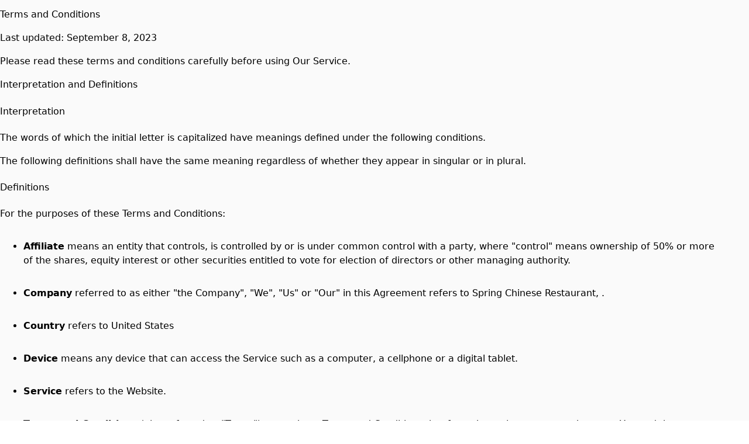

--- FILE ---
content_type: text/html; charset=utf-8
request_url: https://www.springchinesephilly.com/terms-and-conditions
body_size: 10895
content:
<!DOCTYPE html><html lang="en"><head><meta charSet="utf-8"/><meta name="viewport" content="width=device-width, initial-scale=1, maximum-scale=5"/><link rel="stylesheet" href="/_next/static/css/5990ec6e6ef3c38f.css" data-precedence="next"/><link rel="stylesheet" href="/_next/static/css/e7f43e9572adcbb4.css" data-precedence="next"/><link rel="preload" as="script" fetchPriority="low" href="/_next/static/chunks/webpack-a3670ee2fc6761c0.js"/><script src="/_next/static/chunks/87c73c54-dd8d81ac9604067c.js" async=""></script><script src="/_next/static/chunks/18-4ea6384f78946d9e.js" async=""></script><script src="/_next/static/chunks/main-app-33faeb6f2d764322.js" async=""></script><script src="/_next/static/chunks/7553-f185a0ff70bdeab9.js" async=""></script><script src="/_next/static/chunks/app/global-error-ca46ff0e0b7c39da.js" async=""></script><script src="/_next/static/chunks/cd24890f-9bf2c6c66b37b2d5.js" async=""></script><script src="/_next/static/chunks/9003-07bcba06c54a3911.js" async=""></script><script src="/_next/static/chunks/app/layout-99244ab18909229f.js" async=""></script><script src="/_next/static/chunks/app/error-82a7c546db81794c.js" async=""></script><script src="/_next/static/chunks/9664-bbf55e28a0306eec.js" async=""></script><script src="/_next/static/chunks/app/%5BentityId%5D/(brand)/(policy)/terms-and-conditions/page-89cac47842d48ff0.js" async=""></script><meta name="next-size-adjust" content=""/><title>Order Authentic Chinese Online | Spring Chinese Restaurant - Pickup or Delivery Available</title><meta name="description" content="Experience the best authentic and delicious Chinese at Spring Chinese Restaurant. View our hours, explore our menu, and order online for convenient pickup or delivery near you!"/><link rel="canonical" href="http://www.springchinesephilly.com"/><meta property="og:title" content="Order Authentic Chinese Online | Spring Chinese Restaurant - Pickup or Delivery Available"/><meta property="og:description" content="Experience the best authentic and delicious Chinese at Spring Chinese Restaurant. View our hours, explore our menu, and order online for convenient pickup or delivery near you!"/><meta property="og:image:type" content="image/png"/><meta property="og:image" content="http://www.springchinesephilly.com/zhec28ba/opengraph-image-959cal/og-image?f2f34c0049eccafe"/><meta property="og:image:width" content="1200"/><meta property="og:image:height" content="600"/><meta name="twitter:card" content="summary_large_image"/><meta name="twitter:title" content="Order Authentic Chinese Online | Spring Chinese Restaurant - Pickup or Delivery Available"/><meta name="twitter:description" content="Experience the best authentic and delicious Chinese at Spring Chinese Restaurant. View our hours, explore our menu, and order online for convenient pickup or delivery near you!"/><meta name="twitter:image:type" content="image/png"/><meta name="twitter:image" content="http://www.springchinesephilly.com/zhec28ba/opengraph-image-959cal/og-image?f2f34c0049eccafe"/><meta name="twitter:image:width" content="1200"/><meta name="twitter:image:height" content="600"/><link rel="icon" href="https://ik.imagekit.io/awwybhhmo/satellite_images/custom/www_springchinesephilly_com/logos/favicon_dbc.png" type="image/png" sizes="32x32"/><script src="/_next/static/chunks/polyfills-42372ed130431b0a.js" noModule=""></script></head><body style="overscroll-behavior-y:none;overflow-y:auto;-webkit-overflow-scrolling:touch;height:100vh;margin:0;display:flex;flex-direction:column"><div hidden=""><!--$--><!--/$--></div><script type="application/ld+json">{"@context":"https://schema.org","@graph":[{"@type":"Restaurant","@id":"https://www.springchinesephilly.com","name":"Spring Chinese Restaurant","alternateName":"Spring Chinese Restaurant","logo":"https://ik.imagekit.io/awwybhhmo/satellite_images/custom/www_springchinesephilly_com/logos/favicon_dbc.png","description":"Enjoy the best authentic and delicious chinese at Spring Chinese Restaurant. View our hours, explore our menu, and order online for convenient pickup or delivery near you!","priceRange":"$$","servesCuisine":["Chinese"],"url":"https://www.springchinesephilly.com","hasMenu":"https://www.springchinesephilly.com/menu","address":{"@type":"PostalAddress","streetAddress":"3739 Lancaster Ave","addressLocality":"Philadelphia","addressRegion":"PA","postalCode":"19104","addressCountry":"US"}},{"@type":"Restaurant","name":"Spring Chinese Restaurant","priceRange":"$$","servesCuisine":"Chinese","openingHoursSpecification":{"@type":"OpeningHoursSpecification","openingHours":["Su 12:00-21:30","Mo,Tu,We,Th 11:00-21:30","Fr,Sa 11:00-22:30"]},"hasMenu":"https://www.springchinesephilly.com/yokgnsx2/spring-chinese-restaurant-philadelphia-19104/order-online#menu-section","acceptsReservations":"No","description":"Enjoy the best authentic and delicious chinese at Spring Chinese Restaurant in Philadelphia. View our hours, explore our menu, and order online for convenient pickup or delivery near you!","url":"https://www.springchinesephilly.com/yokgnsx2/spring-chinese-restaurant-philadelphia-19104/order-online","@id":"https://www.springchinesephilly.com/yokgnsx2/spring-chinese-restaurant-philadelphia-19104/order-online","address":{"@type":"PostalAddress","streetAddress":"3739 Lancaster Ave","addressLocality":"Philadelphia","addressRegion":"PA","postalCode":"19104","addressCountry":"US"},"telephone":"(215) 222-1000","geo":{"@type":"GeoCoordinates","latitude":"39.9602344","longitude":"-75.1966365"},"potentialAction":{"@type":"OrderAction","target":"https://www.springchinesephilly.com/yokgnsx2/spring-chinese-restaurant-philadelphia-19104/order-online","actionStatus":"PotentialActionStatus"},"parentOrganization":{"@id":"https://www.springchinesephilly.com"}}]}</script><div style="min-height:100vh" id="font-wrapper" class="__variable_e15320 __variable_372368 __variable_15260b __variable_5c74ab __variable_e34d3a
      __variable_bbb271 __variable_6eafd1 __variable_006c20
      "><div id="root-theme" class="flex-g_1 theme-provider" data-theme="gray" data-color-mode="light" data-template="azalea" data-primary-font="abril-fatface" data-secondary-font="montserrat" data-testid="starmie-theme-provider"><div></div><div class="bg_#FAFAFA dark:bg_#000000 pb_8 w_full d_flex flex-d_column"><div class="max-w_1230px w_full p_8 flex-g_1 mx_auto"><h2 class="header pb_2 fs_6xl">Terms and Conditions</h2><div class="pb_2"><p class="text pb_2">Last updated: September 8, 2023</p><p class="text pb_2">Please read these terms and conditions carefully before using Our Service.</p></div><h3 class="header pb_4 fs_4xl">Interpretation and Definitions</h3><h4 class="header pb_4 pt_2 fs_3xl">Interpretation</h4><p class="text pb_2">The words of which the initial letter is capitalized have meanings defined under the following conditions.</p><p class="text pb_2">The following definitions shall have the same meaning regardless of whether they appear in singular or in plural.</p><h4 class="header pb_4 pt_2 fs_3xl">Definitions</h4><p class="text mb_4">For the purposes of these Terms and Conditions:</p><ul class="li-s_disc ml_10 d_flex flex-d_column gap_0.5rem"><li><p class="text pb_2"><strong>Affiliate</strong> means an entity that controls, is controlled by or is under common control with a party, where &quot;control&quot; means ownership of 50% or more of the shares, equity interest or other securities entitled to vote for election of directors or other managing authority.</p></li><li><p class="text pb_2"><strong>Company</strong> referred to as either &quot;the Company&quot;, &quot;We&quot;, &quot;Us&quot; or &quot;Our&quot; in this Agreement refers to <!-- -->Spring Chinese Restaurant<!-- -->, <!-- -->.</p></li><li><p class="text pb_2"><strong>Country</strong> refers to United States</p></li><li><p class="text pb_2"><strong>Device</strong> means any device that can access the Service such as a computer, a cellphone or a digital tablet.</p></li><li><p class="text pb_2"><strong>Service</strong> refers to the Website.</p></li><li><p class="text pb_2"><strong>Terms and Conditions</strong> (also referred as &quot;Terms&quot;) mean these Terms and Conditions that form the entire agreement between You and the Company regarding the use of the Service.</p></li><li><p class="text pb_2"><strong>Website</strong> refers to <!-- -->Spring Chinese Restaurant<!-- -->, accessible from<!-- --> <a title="visit https://www.springchinesephilly.com" class="td_none c_blue dark:c_lightblue" href="https://www.springchinesephilly.com">https://www.springchinesephilly.com</a></p></li><li><p class="text pb_2"><strong>You</strong> means the individual accessing or using the Service.</p></li></ul><h3 class="header pb_4 pt_2">Acknowledgement</h3><p class="text pb_2">These are the Terms and Conditions governing the use of this Service and the agreement that operates between You and the Company. These Terms and Conditions set out the rights and obligations of all users regarding the use of the Service.</p><p class="text pb_2">Your access to and use of the Service is conditioned on Your acceptance of and compliance with these Terms and Conditions. These Terms and Conditions apply to all visitors, users and others who access or use the Service.</p><p class="text pb_2">By accessing or using the Service You agree to be bound by these Terms and Conditions. If You disagree with any part of these Terms and Conditions then You may not access the Service.</p><p class="text pb_2">Your access to and use of the Service is also conditioned on Your acceptance of and compliance with the Privacy Policy of the Company. Our Privacy Policy describes Our policies and procedures on the collection, use and disclosure of Your personal information when You use the Application or the Website and tells You about Your privacy rights and how the law protects You. Please read Our Privacy Policy carefully before using Our Service.</p><h3 class="header pb_4 pt_2">Placing Orders for Food</h3><p class="text pb_2">By placing an Order for Food through the Service, You warrant that You are of legal age and are legally capable of entering into binding contracts.</p><h4 class="header pb_4 pt_2 fs_3xl">Your Information</h4><p class="text pb_2">If You wish to place an Order for Food available on the Service, You may be asked to supply certain information relevant to Your Order including, without limitation, Your name, Your email, Your phone number, Your credit card number, the expiration date of Your credit card, Your billing address, and Your delivery address.</p><p class="text pb_2">You represent and warrant that: (i) You have the legal right to use any credit or debit card(s) or other payment method(s) in connection with any Order; and that (ii) the information You supply to us is true, correct and complete.</p><p class="text pb_2">By submitting such information, You grant us the right to provide the information to payment processing third parties for purposes of facilitating the completion of Your Order.</p><h4 class="header fw_bold pb_4 fs_3xl">Marketing Communications Consent</h4><p class="text pb_2">By placing an order from <!-- -->Spring Chinese Restaurant<!-- -->, you acknowledge that our ordering technology is provided by Beyond Menu, and you consent to receive marketing communications from Beyond Menu. These communications may include SMS, email, or push notifications, and can be related directly to our restaurant or about Beyond Menu&#x27;s platform in general. You can opt out of receiving these communications at any time by following the unsubscribe link in the messages or as outlined in our<!-- --> <span><a href="https://www.beyondmenu.com/policy.aspx" rel="nofollow" class="td_underline c_blue dark:c_lightblue">Privacy Policy</a></span> </p><h4 class="header pb_4 pt_2 fs_3xl">Order Cancellation</h4><p class="text pb_2">We reserve the right to refuse or cancel Your Order at any time for certain reasons including but not limited to:</p><ul class="li-s_disc ml_10 d_flex flex-d_column gap_0.5rem"><li><p class="text pb_2">Food availablility</p></li><li><p class="text pb_2">Errors in the description or prices for Food</p></li><li><p class="text pb_2">Errors in Your Order</p></li></ul><p class="text pb_2">We reserve the right to refuse or cancel Your Order if fraud or an unauthorized or illegal transaction is suspected.</p><h4 class="header pb_4 pt_2 fs_3xl">Availability, Errors and Inaccuracies</h4><p class="text pb_2">We are constantly updating Our offerings of menu items on the Service. The Food available on Our Service may be mispriced, described inaccurately, or unavailable, and We may experience delays in updating information regarding our menu items on the Service and in Our advertising on other websites.</p><p class="text pb_2">We cannot and do not guarantee the accuracy or completeness of any information, including prices, product images, specifications, availability, and services. We reserve the right to change or update information and to correct errors, inaccuracies, or omissions at any time without prior notice.</p><h3 class="header pb_4 pt_2">Prices Policy</h3><p class="text pb_2">The Company reserves the right to revise its prices at any time prior to accepting an Order.</p><p class="text pb_2">The prices quoted may be revised by the Company subsequent to accepting an Order in the event of any occurrence affecting delivery caused by government action, variation in customs duties, increased shipping charges, higher foreign exchange costs and any other matter beyond the control of the Company. In that event, You will have the right to cancel Your Order.</p><h4 class="header pb_4 pt_2 fs_3xl">Payments</h4><p class="text pb_2">All menu items purchased are subject to a one-time payment. Payment can be made through various payment methods we have available, such as Visa, MasterCard, Affinity Card, American Express cards or online payment methods (PayPal, for example).</p><p class="text pb_2">Payment cards (credit cards or debit cards) are subject to validation checks and authorization by Your card issuer. If we do not receive the required authorization, We will not be liable for any delay or non-delivery of Your Order.</p><h3 class="header pb_4 pt_2">Intellectual Property</h3><p class="text pb_2">The Service and its original content, features and functionality are and will remain the exclusive property of the Company.</p><p class="text pb_2">The Service is protected by copyright, trademark, and other laws of the Country.</p><p class="text pb_2">Our trademarks and trade dress may not be used in connection with any product or service without the prior written consent of the Company.</p><p class="text pb_2">Online ordering technology is provided by Beyond Menu. Use of their technology is covered through their terms and conditions which can be found here:<!-- --> <span><a href="https://www.beyondmenu.com/policy.aspx" rel="nofollow" class="td_underline c_blue dark:c_lightblue">https://www.beyondmenu.com/policy.aspx</a></span> </p><h4 class="header pb_4 pt_2 fs_3xl">Links to Other Websites</h4><p class="text pb_2">Our Service may contain links to third-party web sites or services that are not owned or controlled by the Company.</p><p class="text pb_2">The Company has no control over, and assumes no responsibility for, the content, privacy policies, or practices of any third party web sites or services. You further acknowledge and agree that the Company shall not be responsible or liable, directly or indirectly, for any damage or loss caused or alleged to be caused by or in connection with the use of or reliance on any such content, menu items or services available on or through any such web sites or services.</p><p class="text pb_2">We strongly advise You to read the terms and conditions and privacy policies of any third-party web sites or services that You visit.</p><h3 class="header pb_4 pt_2">Limitation of Liability</h3><p class="text pb_2">Notwithstanding any damages that You might incur, the entire liability of the Company and any of its suppliers under any provision of this Terms and Your exclusive remedy for all of the foregoing shall be limited to the amount actually paid by You through the Service or 100 USD if You haven&#x27;t purchased anything through the Service.</p><p class="text pb_2">To the maximum extent permitted by applicable law, in no event shall the Company or its suppliers be liable for any special, incidental, indirect, or consequential damages whatsoever (including, but not limited to, damages for loss of profits, loss of data or other information, for business interruption, for personal injury, loss of privacy arising out of or in any way related to the use of or inability to use the Service, third-party software and/or third-party hardware used with the Service, or otherwise in connection with any provision of this Terms), even if the Company or any supplier has been advised of the possibility of such damages and even if the remedy fails of its essential purpose.</p><p class="text pb_2">Some states do not allow the exclusion of implied warranties or limitation of liability for incidental or consequential damages, which means that some of the above limitations may not apply. In these states, each party&#x27;s liability will be limited to the greatest extent permitted by law.</p><h3 class="header pb_4 pt_2">&quot;AS IS&quot; and &quot;AS AVAILABLE&quot; Disclaimer</h3><p class="text pb_2">The Service is provided to You &quot;AS IS&quot; and &quot;AS AVAILABLE&quot; and with all faults and defects without warranty of any kind. To the maximum extent permitted under applicable law, the Company expressly disclaims all warranties, whether express, implied, statutory or otherwise, with respect to the Service, including all implied warranties of merchantability, fitness for a particular purpose, title and non-infringement, and warranties that may arise out of course of dealing, course of performance, usage or trade practice. Without limitation to the foregoing, the Company provides no warranty or undertaking, and makes no representation of any kind that the Service will meet Your requirements, achieve any intended results, be compatible or work with any other software, applications, systems or services, operate without interruption, meet any performance or reliability standards or be error free or that any errors or defects can or will be corrected.</p><p class="text pb_2">Without limiting the foregoing, the Company does not make any representation or warranty of any kind, express or implied: (i) as to the operation or availability of the Service, or the information, content, and materials or products included thereon; (ii) that the Service will be uninterrupted or error-free; (iii) as to the accuracy, reliability, or currency of any information or content provided through the Service; or (iv) that the Service, its servers, the content, or e-mails sent from or on behalf of the Company are free of viruses, scripts, trojan horses, worms, malware, timebombs or other harmful components.</p><p class="text pb_2">Some jurisdictions do not allow the exclusion of certain types of warranties or limitations on applicable statutory rights of a consumer, so some or all of the above exclusions and limitations may not apply to You. But in such a case the exclusions and limitations set forth in this section shall be applied to the greatest extent enforceable under applicable law.</p><h3 class="header pb_4 pt_2">Governing Law</h3><p class="text pb_2">The laws of the Country and the State of <!-- -->, excluding its conflicts of law rules, shall govern this Terms and Your use of the Service. Your use of the Application may also be subject to other local, state, national, or international laws.</p><h3 class="header pb_4 pt_2">Disputes Resolution</h3><h4 class="header fw_bold pb_4 fs_3xl">Severability</h4><p class="text pb_2">If any provision of these Terms is held to be unenforceable or invalid, such provision will be changed and interpreted to accomplish the objectives of such provision to the greatest extent possible under applicable law and the remaining provisions will continue in full force and effect.</p><h4 class="header fw_bold pb_4 fs_3xl">Waiver</h4><p class="text pb_2">Except as provided herein, the failure to exercise a right or to require performance of an obligation under these Terms shall not affect a party&#x27;s ability to exercise such right or require such performance at any time thereafter nor shall the waiver of a breach constitute a waiver of any subsequent breach.</p><h3 class="header py_4">Changes to These Terms and Conditions</h3><p class="text pb_2">We reserve the right, at Our sole discretion, to modify or replace these Terms at any time. If a revision is material We will make reasonable efforts to provide at least 30 days&#x27; notice prior to any new terms taking effect. What constitutes a material change will be determined at Our sole discretion.</p><p class="text pb_2">By continuing to access or use Our Service after those revisions become effective, You agree to be bound by the revised terms. If You do not agree to the new terms, in whole or in part, please stop using the website and the Service.</p><h3 class="header py_4">Contact Us</h3><p class="text pb_2">If you have any questions about these Terms and Conditions, You can contact us by calling us at<!-- --> <a title="visit tel:+1 " class="td_none c_blue dark:c_lightblue" href="tel:+1 "></a> </p></div></div><!--$--><!--/$--></div></div><script src="/_next/static/chunks/webpack-a3670ee2fc6761c0.js" id="_R_" async=""></script><script>(self.__next_f=self.__next_f||[]).push([0])</script><script>self.__next_f.push([1,"1:\"$Sreact.fragment\"\n3:I[85341,[],\"\"]\n4:I[90025,[],\"\"]\n7:I[15104,[],\"OutletBoundary\"]\n9:I[94777,[],\"AsyncMetadataOutlet\"]\nd:I[15104,[],\"ViewportBoundary\"]\nf:I[15104,[],\"MetadataBoundary\"]\n10:\"$Sreact.suspense\"\n12:I[66636,[\"7553\",\"static/chunks/7553-f185a0ff70bdeab9.js\",\"4219\",\"static/chunks/app/global-error-ca46ff0e0b7c39da.js\"],\"default\"]\n13:I[82698,[\"803\",\"static/chunks/cd24890f-9bf2c6c66b37b2d5.js\",\"9003\",\"static/chunks/9003-07bcba06c54a3911.js\",\"7177\",\"static/chunks/app/layout-99244ab18909229f.js\"],\"default\"]\n14:I[45165,[\"803\",\"static/chunks/cd24890f-9bf2c6c66b37b2d5.js\",\"9003\",\"static/chunks/9003-07bcba06c54a3911.js\",\"7177\",\"static/chunks/app/layout-99244ab18909229f.js\"],\"\"]\n15:I[15971,[\"803\",\"static/chunks/cd24890f-9bf2c6c66b37b2d5.js\",\"9003\",\"static/chunks/9003-07bcba06c54a3911.js\",\"7177\",\"static/chunks/app/layout-99244ab18909229f.js\"],\"default\"]\n16:I[3625,[\"803\",\"static/chunks/cd24890f-9bf2c6c66b37b2d5.js\",\"9003\",\"static/chunks/9003-07bcba06c54a3911.js\",\"7177\",\"static/chunks/app/layout-99244ab18909229f.js\"],\"PreloadChunks\"]\n17:I[19562,[\"803\",\"static/chunks/cd24890f-9bf2c6c66b37b2d5.js\",\"9003\",\"static/chunks/9003-07bcba06c54a3911.js\",\"7177\",\"static/chunks/app/layout-99244ab18909229f.js\"],\"default\"]\n18:I[2510,[\"7553\",\"static/chunks/7553-f185a0ff70bdeab9.js\",\"8039\",\"static/chunks/app/error-82a7c546db81794c.js\"],\"default\"]\n19:I[69554,[\"803\",\"static/chunks/cd24890f-9bf2c6c66b37b2d5.js\",\"9003\",\"static/chunks/9003-07bcba06c54a3911.js\",\"7177\",\"static/chunks/app/layout-99244ab18909229f.js\"],\"Analytics\"]\n:HL[\"/_next/static/css/5990ec6e6ef3c38f.css\",\"style\"]\n:HL[\"/_next/static/media/4006fd78dda1f23e-s.p.woff2\",\"font\",{\"crossOrigin\":\"\",\"type\":\"font/woff2\"}]\n:HL[\"/_next/static/media/47cbc4e2adbc5db9-s.p.woff2\",\"font\",{\"crossOrigin\":\"\",\"type\":\"font/woff2\"}]\n:HL[\"/_next/static/media/5027f589d2b9109f-s.p.woff2\",\"font\",{\"crossOrigin\":\"\",\"type\":\"font/woff2\"}]\n:HL[\"/_next/static/media/61eb19e8a04bc1be-s.p.woff2\",\"font\",{\"crossOrigin\":\"\",\"type\":\"font/woff2\"}]\n:HL[\"/_next/static/media/6589ea54f8593759-s.p.woff2\",\"font\",{\"cros"])</script><script>self.__next_f.push([1,"sOrigin\":\"\",\"type\":\"font/woff2\"}]\n:HL[\"/_next/static/media/8becbcffdd972d39-s.p.woff2\",\"font\",{\"crossOrigin\":\"\",\"type\":\"font/woff2\"}]\n:HL[\"/_next/static/media/c5e677ab2f0dd0bc-s.p.woff2\",\"font\",{\"crossOrigin\":\"\",\"type\":\"font/woff2\"}]\n:HL[\"/_next/static/media/c9a4ab9e6f81fe13-s.p.woff2\",\"font\",{\"crossOrigin\":\"\",\"type\":\"font/woff2\"}]\n:HL[\"/_next/static/css/e7f43e9572adcbb4.css\",\"style\"]\n"])</script><script>self.__next_f.push([1,"0:{\"P\":null,\"b\":\"jO20bDgjUNJybPBbcfc5j\",\"p\":\"\",\"c\":[\"\",\"terms-and-conditions\"],\"i\":false,\"f\":[[[\"\",{\"children\":[[\"entityId\",\"zhec28ba\",\"d\"],{\"children\":[\"(brand)\",{\"children\":[\"(policy)\",{\"children\":[\"terms-and-conditions\",{\"children\":[\"__PAGE__\",{}]}]}],\"locations\":[\"(slot)\",{\"children\":[[\"catchAll\",\"zhec28ba/terms-and-conditions\",\"c\"],{\"children\":[\"__PAGE__\",{}]}]}]}]}]},\"$undefined\",\"$undefined\",true],[\"\",[\"$\",\"$1\",\"c\",{\"children\":[[[\"$\",\"link\",\"0\",{\"rel\":\"stylesheet\",\"href\":\"/_next/static/css/5990ec6e6ef3c38f.css\",\"precedence\":\"next\",\"crossOrigin\":\"$undefined\",\"nonce\":\"$undefined\"}]],\"$L2\"]}],{\"children\":[[\"entityId\",\"zhec28ba\",\"d\"],[\"$\",\"$1\",\"c\",{\"children\":[null,[\"$\",\"$L3\",null,{\"parallelRouterKey\":\"children\",\"error\":\"$undefined\",\"errorStyles\":\"$undefined\",\"errorScripts\":\"$undefined\",\"template\":[\"$\",\"$L4\",null,{}],\"templateStyles\":\"$undefined\",\"templateScripts\":\"$undefined\",\"notFound\":\"$undefined\",\"forbidden\":\"$undefined\",\"unauthorized\":\"$undefined\"}]]}],{\"children\":[\"(brand)\",[\"$\",\"$1\",\"c\",{\"children\":[[[\"$\",\"link\",\"0\",{\"rel\":\"stylesheet\",\"href\":\"/_next/static/css/e7f43e9572adcbb4.css\",\"precedence\":\"next\",\"crossOrigin\":\"$undefined\",\"nonce\":\"$undefined\"}]],\"$L5\"]}],{\"children\":[\"(policy)\",[\"$\",\"$1\",\"c\",{\"children\":[null,[\"$\",\"$L3\",null,{\"parallelRouterKey\":\"children\",\"error\":\"$undefined\",\"errorStyles\":\"$undefined\",\"errorScripts\":\"$undefined\",\"template\":[\"$\",\"$L4\",null,{}],\"templateStyles\":\"$undefined\",\"templateScripts\":\"$undefined\",\"notFound\":\"$undefined\",\"forbidden\":\"$undefined\",\"unauthorized\":\"$undefined\"}]]}],{\"children\":[\"terms-and-conditions\",[\"$\",\"$1\",\"c\",{\"children\":[null,[\"$\",\"$L3\",null,{\"parallelRouterKey\":\"children\",\"error\":\"$undefined\",\"errorStyles\":\"$undefined\",\"errorScripts\":\"$undefined\",\"template\":[\"$\",\"$L4\",null,{}],\"templateStyles\":\"$undefined\",\"templateScripts\":\"$undefined\",\"notFound\":\"$undefined\",\"forbidden\":\"$undefined\",\"unauthorized\":\"$undefined\"}]]}],{\"children\":[\"__PAGE__\",[\"$\",\"$1\",\"c\",{\"children\":[\"$L6\",null,[\"$\",\"$L7\",null,{\"children\":[\"$L8\",[\"$\",\"$L9\",null,{\"promise\":\"$@a\"}]]}]]}],{},null,false]},null,false]},null,false],\"locations\":[\"(slot)\",[\"$\",\"$1\",\"c\",{\"children\":[null,[\"$\",\"$L3\",null,{\"parallelRouterKey\":\"children\",\"error\":\"$undefined\",\"errorStyles\":\"$undefined\",\"errorScripts\":\"$undefined\",\"template\":[\"$\",\"$L4\",null,{}],\"templateStyles\":\"$undefined\",\"templateScripts\":\"$undefined\",\"notFound\":\"$undefined\",\"forbidden\":\"$undefined\",\"unauthorized\":\"$undefined\"}]]}],{\"children\":[[\"catchAll\",\"zhec28ba/terms-and-conditions\",\"c\"],[\"$\",\"$1\",\"c\",{\"children\":[null,[\"$\",\"$L3\",null,{\"parallelRouterKey\":\"children\",\"error\":\"$undefined\",\"errorStyles\":\"$undefined\",\"errorScripts\":\"$undefined\",\"template\":[\"$\",\"$L4\",null,{}],\"templateStyles\":\"$undefined\",\"templateScripts\":\"$undefined\",\"notFound\":\"$undefined\",\"forbidden\":\"$undefined\",\"unauthorized\":\"$undefined\"}]]}],{\"children\":[\"__PAGE__\",[\"$\",\"$1\",\"c\",{\"children\":[null,null,[\"$\",\"$L7\",null,{\"children\":[\"$Lb\",\"$Lc\"]}]]}],{},null,false]},null,false]},null,false]},null,false]},null,false]},null,false],[\"$\",\"$1\",\"h\",{\"children\":[null,[[\"$\",\"$Ld\",null,{\"children\":\"$Le\"}],[\"$\",\"meta\",null,{\"name\":\"next-size-adjust\",\"content\":\"\"}]],[\"$\",\"$Lf\",null,{\"children\":[\"$\",\"div\",null,{\"hidden\":true,\"children\":[\"$\",\"$10\",null,{\"fallback\":null,\"children\":\"$L11\"}]}]}]]}],false]],\"m\":\"$undefined\",\"G\":[\"$12\",[]],\"s\":false,\"S\":false}\n"])</script><script>self.__next_f.push([1,"2:[\"$\",\"html\",null,{\"lang\":\"en\",\"children\":[[\"$\",\"$L13\",null,{\"host\":\"www.springchinesephilly.com\"}],[\"$\",\"$L14\",null,{\"src\":\"https://js.stripe.com/v3/\",\"strategy\":\"lazyOnload\"}],[\"$\",\"$L14\",null,{\"src\":\"https://cdn.deviceinf.com/js/v6/agent.umd.js\",\"strategy\":\"lazyOnload\"}],[\"$\",\"$L15\",null,{\"children\":[\"$\",\"body\",null,{\"style\":{\"overscrollBehaviorY\":\"none\",\"overflowY\":\"auto\",\"WebkitOverflowScrolling\":\"touch\",\"height\":\"100vh\",\"margin\":0,\"display\":\"flex\",\"flexDirection\":\"column\"},\"children\":[[[\"$\",\"$L16\",null,{\"moduleIds\":[\"app/layout.tsx -\u003e ../components/Posthog/PostHogPageView\"]}],[\"$\",\"$L17\",null,{}]],[\"$\",\"$L3\",null,{\"parallelRouterKey\":\"children\",\"error\":\"$18\",\"errorStyles\":[],\"errorScripts\":[],\"template\":[\"$\",\"$L4\",null,{}],\"templateStyles\":\"$undefined\",\"templateScripts\":\"$undefined\",\"notFound\":[[[\"$\",\"title\",null,{\"children\":\"404: This page could not be found.\"}],[\"$\",\"div\",null,{\"style\":{\"fontFamily\":\"system-ui,\\\"Segoe UI\\\",Roboto,Helvetica,Arial,sans-serif,\\\"Apple Color Emoji\\\",\\\"Segoe UI Emoji\\\"\",\"height\":\"100vh\",\"textAlign\":\"center\",\"display\":\"flex\",\"flexDirection\":\"column\",\"alignItems\":\"center\",\"justifyContent\":\"center\"},\"children\":[\"$\",\"div\",null,{\"children\":[[\"$\",\"style\",null,{\"dangerouslySetInnerHTML\":{\"__html\":\"body{color:#000;background:#fff;margin:0}.next-error-h1{border-right:1px solid rgba(0,0,0,.3)}@media (prefers-color-scheme:dark){body{color:#fff;background:#000}.next-error-h1{border-right:1px solid rgba(255,255,255,.3)}}\"}}],[\"$\",\"h1\",null,{\"className\":\"next-error-h1\",\"style\":{\"display\":\"inline-block\",\"margin\":\"0 20px 0 0\",\"padding\":\"0 23px 0 0\",\"fontSize\":24,\"fontWeight\":500,\"verticalAlign\":\"top\",\"lineHeight\":\"49px\"},\"children\":404}],[\"$\",\"div\",null,{\"style\":{\"display\":\"inline-block\"},\"children\":[\"$\",\"h2\",null,{\"style\":{\"fontSize\":14,\"fontWeight\":400,\"lineHeight\":\"49px\",\"margin\":0},\"children\":\"This page could not be found.\"}]}]]}]}]],[]],\"forbidden\":\"$undefined\",\"unauthorized\":\"$undefined\"}],[\"$\",\"$L19\",null,{}],false]}]}]]}]\n"])</script><script>self.__next_f.push([1,"b:null\nc:null\ne:[[\"$\",\"meta\",\"0\",{\"charSet\":\"utf-8\"}],[\"$\",\"meta\",\"1\",{\"name\":\"viewport\",\"content\":\"width=device-width, initial-scale=1, maximum-scale=5\"}]]\n8:null\n"])</script><script>self.__next_f.push([1,"1a:I[36505,[],\"IconMark\"]\n"])</script><script>self.__next_f.push([1,"a:{\"metadata\":[[\"$\",\"title\",\"0\",{\"children\":\"Order Authentic Chinese Online | Spring Chinese Restaurant - Pickup or Delivery Available\"}],[\"$\",\"meta\",\"1\",{\"name\":\"description\",\"content\":\"Experience the best authentic and delicious Chinese at Spring Chinese Restaurant. View our hours, explore our menu, and order online for convenient pickup or delivery near you!\"}],[\"$\",\"link\",\"2\",{\"rel\":\"canonical\",\"href\":\"http://www.springchinesephilly.com\"}],[\"$\",\"meta\",\"3\",{\"property\":\"og:title\",\"content\":\"Order Authentic Chinese Online | Spring Chinese Restaurant - Pickup or Delivery Available\"}],[\"$\",\"meta\",\"4\",{\"property\":\"og:description\",\"content\":\"Experience the best authentic and delicious Chinese at Spring Chinese Restaurant. View our hours, explore our menu, and order online for convenient pickup or delivery near you!\"}],[\"$\",\"meta\",\"5\",{\"property\":\"og:image:type\",\"content\":\"image/png\"}],[\"$\",\"meta\",\"6\",{\"property\":\"og:image\",\"content\":\"http://www.springchinesephilly.com/zhec28ba/opengraph-image-959cal/og-image?f2f34c0049eccafe\"}],[\"$\",\"meta\",\"7\",{\"property\":\"og:image:width\",\"content\":\"1200\"}],[\"$\",\"meta\",\"8\",{\"property\":\"og:image:height\",\"content\":\"600\"}],[\"$\",\"meta\",\"9\",{\"name\":\"twitter:card\",\"content\":\"summary_large_image\"}],[\"$\",\"meta\",\"10\",{\"name\":\"twitter:title\",\"content\":\"Order Authentic Chinese Online | Spring Chinese Restaurant - Pickup or Delivery Available\"}],[\"$\",\"meta\",\"11\",{\"name\":\"twitter:description\",\"content\":\"Experience the best authentic and delicious Chinese at Spring Chinese Restaurant. View our hours, explore our menu, and order online for convenient pickup or delivery near you!\"}],[\"$\",\"meta\",\"12\",{\"name\":\"twitter:image:type\",\"content\":\"image/png\"}],[\"$\",\"meta\",\"13\",{\"name\":\"twitter:image\",\"content\":\"http://www.springchinesephilly.com/zhec28ba/opengraph-image-959cal/og-image?f2f34c0049eccafe\"}],[\"$\",\"meta\",\"14\",{\"name\":\"twitter:image:width\",\"content\":\"1200\"}],[\"$\",\"meta\",\"15\",{\"name\":\"twitter:image:height\",\"content\":\"600\"}],[\"$\",\"link\",\"16\",{\"rel\":\"icon\",\"href\":\"https://ik.imagekit.io/awwybhhmo/satellite_images/custom/www_springchinesephilly_com/logos/favicon_dbc.png\",\"type\":\"image/png\",\"sizes\":\"32x32\"}],[\"$\",\"$L1a\",\"17\",{}]],\"error\":null,\"digest\":\"$undefined\"}\n"])</script><script>self.__next_f.push([1,"11:\"$a:metadata\"\n"])</script><script>self.__next_f.push([1,"1b:I[19664,[\"9664\",\"static/chunks/9664-bbf55e28a0306eec.js\",\"3731\",\"static/chunks/app/%5BentityId%5D/(brand)/(policy)/terms-and-conditions/page-89cac47842d48ff0.js\"],\"\"]\n"])</script><script>self.__next_f.push([1,"6:[\"$\",\"div\",null,{\"ref\":\"$undefined\",\"className\":\"bg_#FAFAFA dark:bg_#000000 pb_8 w_full d_flex flex-d_column\",\"children\":[\"$\",\"div\",null,{\"ref\":\"$undefined\",\"className\":\"max-w_1230px w_full p_8 flex-g_1 mx_auto\",\"children\":[[\"$\",\"h2\",null,{\"ref\":\"$undefined\",\"className\":\"header pb_2 fs_6xl\",\"children\":\"Terms and Conditions\"}],[\"$\",\"div\",null,{\"ref\":\"$undefined\",\"className\":\"pb_2\",\"children\":[[\"$\",\"p\",null,{\"ref\":\"$undefined\",\"style\":\"$undefined\",\"className\":\"text pb_2\",\"children\":\"Last updated: September 8, 2023\"}],[\"$\",\"p\",null,{\"ref\":\"$undefined\",\"style\":\"$undefined\",\"className\":\"text pb_2\",\"children\":\"Please read these terms and conditions carefully before using Our Service.\"}]]}],[\"$\",\"h3\",null,{\"ref\":\"$undefined\",\"className\":\"header pb_4 fs_4xl\",\"children\":\"Interpretation and Definitions\"}],[\"$\",\"h4\",null,{\"ref\":\"$undefined\",\"className\":\"header pb_4 pt_2 fs_3xl\",\"children\":\"Interpretation\"}],[\"$\",\"p\",null,{\"ref\":\"$undefined\",\"style\":\"$undefined\",\"className\":\"text pb_2\",\"children\":\"The words of which the initial letter is capitalized have meanings defined under the following conditions.\"}],[\"$\",\"p\",null,{\"ref\":\"$undefined\",\"style\":\"$undefined\",\"className\":\"text pb_2\",\"children\":\"The following definitions shall have the same meaning regardless of whether they appear in singular or in plural.\"}],[\"$\",\"h4\",null,{\"ref\":\"$undefined\",\"className\":\"header pb_4 pt_2 fs_3xl\",\"children\":\"Definitions\"}],[\"$\",\"p\",null,{\"ref\":\"$undefined\",\"style\":\"$undefined\",\"className\":\"text mb_4\",\"children\":\"For the purposes of these Terms and Conditions:\"}],[\"$\",\"ul\",null,{\"className\":\"li-s_disc ml_10 d_flex flex-d_column gap_0.5rem\",\"children\":[[\"$\",\"li\",null,{\"children\":[\"$\",\"p\",null,{\"ref\":\"$undefined\",\"style\":\"$undefined\",\"className\":\"text pb_2\",\"children\":[[\"$\",\"strong\",null,{\"children\":\"Affiliate\"}],\" means an entity that controls, is controlled by or is under common control with a party, where \\\"control\\\" means ownership of 50% or more of the shares, equity interest or other securities entitled to vote for election of directors or other managing authority.\"]}]}],[\"$\",\"li\",null,{\"children\":[\"$\",\"p\",null,{\"ref\":\"$undefined\",\"style\":\"$undefined\",\"className\":\"text pb_2\",\"children\":[[\"$\",\"strong\",null,{\"children\":\"Company\"}],\" referred to as either \\\"the Company\\\", \\\"We\\\", \\\"Us\\\" or \\\"Our\\\" in this Agreement refers to \",\"Spring Chinese Restaurant\",\", \",\"\",\".\"]}]}],[\"$\",\"li\",null,{\"children\":[\"$\",\"p\",null,{\"ref\":\"$undefined\",\"style\":\"$undefined\",\"className\":\"text pb_2\",\"children\":[[\"$\",\"strong\",null,{\"children\":\"Country\"}],\" refers to United States\"]}]}],[\"$\",\"li\",null,{\"children\":[\"$\",\"p\",null,{\"ref\":\"$undefined\",\"style\":\"$undefined\",\"className\":\"text pb_2\",\"children\":[[\"$\",\"strong\",null,{\"children\":\"Device\"}],\" means any device that can access the Service such as a computer, a cellphone or a digital tablet.\"]}]}],[\"$\",\"li\",null,{\"children\":[\"$\",\"p\",null,{\"ref\":\"$undefined\",\"style\":\"$undefined\",\"className\":\"text pb_2\",\"children\":[[\"$\",\"strong\",null,{\"children\":\"Service\"}],\" refers to the Website.\"]}]}],[\"$\",\"li\",null,{\"children\":[\"$\",\"p\",null,{\"ref\":\"$undefined\",\"style\":\"$undefined\",\"className\":\"text pb_2\",\"children\":[[\"$\",\"strong\",null,{\"children\":\"Terms and Conditions\"}],\" (also referred as \\\"Terms\\\") mean these Terms and Conditions that form the entire agreement between You and the Company regarding the use of the Service.\"]}]}],[\"$\",\"li\",null,{\"children\":[\"$\",\"p\",null,{\"ref\":\"$undefined\",\"style\":\"$undefined\",\"className\":\"text pb_2\",\"children\":[[\"$\",\"strong\",null,{\"children\":\"Website\"}],\" refers to \",\"Spring Chinese Restaurant\",\", accessible from\",\" \",[\"$\",\"$L1b\",null,{\"href\":\"https://www.springchinesephilly.com\",\"title\":\"visit https://www.springchinesephilly.com\",\"className\":\"td_none c_blue dark:c_lightblue\",\"children\":\"https://www.springchinesephilly.com\"}]]}]}],[\"$\",\"li\",null,{\"children\":[\"$\",\"p\",null,{\"ref\":\"$undefined\",\"style\":\"$undefined\",\"className\":\"text pb_2\",\"children\":[[\"$\",\"strong\",null,{\"children\":\"You\"}],\" means the individual accessing or using the Service.\"]}]}]]}],[\"$\",\"h3\",null,{\"ref\":\"$undefined\",\"className\":\"header pb_4 pt_2\",\"children\":\"Acknowledgement\"}],[\"$\",\"p\",null,{\"ref\":\"$undefined\",\"style\":\"$undefined\",\"className\":\"text pb_2\",\"children\":\"These are the Terms and Conditions governing the use of this Service and the agreement that operates between You and the Company. These Terms and Conditions set out the rights and obligations of all users regarding the use of the Service.\"}],[\"$\",\"p\",null,{\"ref\":\"$undefined\",\"style\":\"$undefined\",\"className\":\"text pb_2\",\"children\":\"Your access to and use of the Service is conditioned on Your acceptance of and compliance with these Terms and Conditions. These Terms and Conditions apply to all visitors, users and others who access or use the Service.\"}],\"$L1c\",\"$L1d\",\"$L1e\",\"$L1f\",\"$L20\",\"$L21\",\"$L22\",\"$L23\",\"$L24\",\"$L25\",\"$L26\",\"$L27\",\"$L28\",\"$L29\",\"$L2a\",\"$L2b\",\"$L2c\",\"$L2d\",\"$L2e\",\"$L2f\",\"$L30\",\"$L31\",\"$L32\",\"$L33\",\"$L34\",\"$L35\",\"$L36\",\"$L37\",\"$L38\",\"$L39\",\"$L3a\",\"$L3b\",\"$L3c\",\"$L3d\",\"$L3e\",\"$L3f\",\"$L40\",\"$L41\",\"$L42\",\"$L43\",\"$L44\",\"$L45\",\"$L46\",\"$L47\",\"$L48\",\"$L49\",\"$L4a\",\"$L4b\",\"$L4c\",\"$L4d\",\"$L4e\",\"$L4f\"]}]}]\n"])</script><script>self.__next_f.push([1,"50:T884,"])</script><script>self.__next_f.push([1,"{\"@context\":\"https://schema.org\",\"@graph\":[{\"@type\":\"Restaurant\",\"@id\":\"https://www.springchinesephilly.com\",\"name\":\"Spring Chinese Restaurant\",\"alternateName\":\"Spring Chinese Restaurant\",\"logo\":\"https://ik.imagekit.io/awwybhhmo/satellite_images/custom/www_springchinesephilly_com/logos/favicon_dbc.png\",\"description\":\"Enjoy the best authentic and delicious chinese at Spring Chinese Restaurant. View our hours, explore our menu, and order online for convenient pickup or delivery near you!\",\"priceRange\":\"$$\",\"servesCuisine\":[\"Chinese\"],\"url\":\"https://www.springchinesephilly.com\",\"hasMenu\":\"https://www.springchinesephilly.com/menu\",\"address\":{\"@type\":\"PostalAddress\",\"streetAddress\":\"3739 Lancaster Ave\",\"addressLocality\":\"Philadelphia\",\"addressRegion\":\"PA\",\"postalCode\":\"19104\",\"addressCountry\":\"US\"}},{\"@type\":\"Restaurant\",\"name\":\"Spring Chinese Restaurant\",\"priceRange\":\"$$\",\"servesCuisine\":\"Chinese\",\"openingHoursSpecification\":{\"@type\":\"OpeningHoursSpecification\",\"openingHours\":[\"Su 12:00-21:30\",\"Mo,Tu,We,Th 11:00-21:30\",\"Fr,Sa 11:00-22:30\"]},\"hasMenu\":\"https://www.springchinesephilly.com/yokgnsx2/spring-chinese-restaurant-philadelphia-19104/order-online#menu-section\",\"acceptsReservations\":\"No\",\"description\":\"Enjoy the best authentic and delicious chinese at Spring Chinese Restaurant in Philadelphia. View our hours, explore our menu, and order online for convenient pickup or delivery near you!\",\"url\":\"https://www.springchinesephilly.com/yokgnsx2/spring-chinese-restaurant-philadelphia-19104/order-online\",\"@id\":\"https://www.springchinesephilly.com/yokgnsx2/spring-chinese-restaurant-philadelphia-19104/order-online\",\"address\":{\"@type\":\"PostalAddress\",\"streetAddress\":\"3739 Lancaster Ave\",\"addressLocality\":\"Philadelphia\",\"addressRegion\":\"PA\",\"postalCode\":\"19104\",\"addressCountry\":\"US\"},\"telephone\":\"(215) 222-1000\",\"geo\":{\"@type\":\"GeoCoordinates\",\"latitude\":\"39.9602344\",\"longitude\":\"-75.1966365\"},\"potentialAction\":{\"@type\":\"OrderAction\",\"target\":\"https://www.springchinesephilly.com/yokgnsx2/spring-chinese-restaurant-philadelphia-19104/order-online\",\"actionStatus\":\"PotentialActionStatus\"},\"parentOrganization\":{\"@id\":\"https://www.springchinesephilly.com\"}}]}"])</script><script>self.__next_f.push([1,"5:[[\"$\",\"script\",null,{\"type\":\"application/ld+json\",\"dangerouslySetInnerHTML\":{\"__html\":\"$50\"}}],[\"$\",\"div\",null,{\"style\":{\"minHeight\":\"100vh\"},\"id\":\"font-wrapper\",\"className\":\"__variable_e15320 __variable_372368 __variable_15260b __variable_5c74ab __variable_e34d3a\\n      __variable_bbb271 __variable_6eafd1 __variable_006c20\\n      \",\"children\":[\"$\",\"div\",null,{\"id\":\"root-theme\",\"className\":\"flex-g_1 theme-provider\",\"data-theme\":\"gray\",\"data-color-mode\":\"light\",\"data-template\":\"azalea\",\"data-primary-font\":\"abril-fatface\",\"data-secondary-font\":\"montserrat\",\"suppressHydrationWarning\":false,\"data-testid\":\"starmie-theme-provider\",\"children\":[[\"$\",\"div\",null,{\"children\":[\"$\",\"$L3\",null,{\"parallelRouterKey\":\"locations\",\"error\":\"$undefined\",\"errorStyles\":\"$undefined\",\"errorScripts\":\"$undefined\",\"template\":[\"$\",\"$L4\",null,{}],\"templateStyles\":\"$undefined\",\"templateScripts\":\"$undefined\",\"notFound\":\"$undefined\",\"forbidden\":\"$undefined\",\"unauthorized\":\"$undefined\"}]}],[\"$\",\"$L3\",null,{\"parallelRouterKey\":\"children\",\"error\":\"$undefined\",\"errorStyles\":\"$undefined\",\"errorScripts\":\"$undefined\",\"template\":[\"$\",\"$L4\",null,{}],\"templateStyles\":\"$undefined\",\"templateScripts\":\"$undefined\",\"notFound\":\"$undefined\",\"forbidden\":\"$undefined\",\"unauthorized\":\"$undefined\"}]]}]}]]\n"])</script><script>self.__next_f.push([1,"1c:[\"$\",\"p\",null,{\"ref\":\"$undefined\",\"style\":\"$undefined\",\"className\":\"text pb_2\",\"children\":\"By accessing or using the Service You agree to be bound by these Terms and Conditions. If You disagree with any part of these Terms and Conditions then You may not access the Service.\"}]\n1d:[\"$\",\"p\",null,{\"ref\":\"$undefined\",\"style\":\"$undefined\",\"className\":\"text pb_2\",\"children\":\"Your access to and use of the Service is also conditioned on Your acceptance of and compliance with the Privacy Policy of the Company. Our Privacy Policy describes Our policies and procedures on the collection, use and disclosure of Your personal information when You use the Application or the Website and tells You about Your privacy rights and how the law protects You. Please read Our Privacy Policy carefully before using Our Service.\"}]\n1e:[\"$\",\"h3\",null,{\"ref\":\"$undefined\",\"className\":\"header pb_4 pt_2\",\"children\":\"Placing Orders for Food\"}]\n1f:[\"$\",\"p\",null,{\"ref\":\"$undefined\",\"style\":\"$undefined\",\"className\":\"text pb_2\",\"children\":\"By placing an Order for Food through the Service, You warrant that You are of legal age and are legally capable of entering into binding contracts.\"}]\n20:[\"$\",\"h4\",null,{\"ref\":\"$undefined\",\"className\":\"header pb_4 pt_2 fs_3xl\",\"children\":\"Your Information\"}]\n21:[\"$\",\"p\",null,{\"ref\":\"$undefined\",\"style\":\"$undefined\",\"className\":\"text pb_2\",\"children\":\"If You wish to place an Order for Food available on the Service, You may be asked to supply certain information relevant to Your Order including, without limitation, Your name, Your email, Your phone number, Your credit card number, the expiration date of Your credit card, Your billing address, and Your delivery address.\"}]\n22:[\"$\",\"p\",null,{\"ref\":\"$undefined\",\"style\":\"$undefined\",\"className\":\"text pb_2\",\"children\":\"You represent and warrant that: (i) You have the legal right to use any credit or debit card(s) or other payment method(s) in connection with any Order; and that (ii) the information You supply to us is true, correct and complete.\"}]\n23:[\"$\",\"p\",null,{\"re"])</script><script>self.__next_f.push([1,"f\":\"$undefined\",\"style\":\"$undefined\",\"className\":\"text pb_2\",\"children\":\"By submitting such information, You grant us the right to provide the information to payment processing third parties for purposes of facilitating the completion of Your Order.\"}]\n24:[\"$\",\"h4\",null,{\"ref\":\"$undefined\",\"className\":\"header fw_bold pb_4 fs_3xl\",\"children\":\"Marketing Communications Consent\"}]\n"])</script><script>self.__next_f.push([1,"25:[\"$\",\"p\",null,{\"ref\":\"$undefined\",\"style\":\"$undefined\",\"className\":\"text pb_2\",\"children\":[\"By placing an order from \",\"Spring Chinese Restaurant\",\", you acknowledge that our ordering technology is provided by Beyond Menu, and you consent to receive marketing communications from Beyond Menu. These communications may include SMS, email, or push notifications, and can be related directly to our restaurant or about Beyond Menu's platform in general. You can opt out of receiving these communications at any time by following the unsubscribe link in the messages or as outlined in our\",\" \",[\"$\",\"span\",null,{\"children\":[\"$\",\"a\",null,{\"href\":\"https://www.beyondmenu.com/policy.aspx\",\"rel\":\"nofollow\",\"className\":\"td_underline c_blue dark:c_lightblue\",\"children\":\"Privacy Policy\"}]}],\" \"]}]\n"])</script><script>self.__next_f.push([1,"26:[\"$\",\"h4\",null,{\"ref\":\"$undefined\",\"className\":\"header pb_4 pt_2 fs_3xl\",\"children\":\"Order Cancellation\"}]\n27:[\"$\",\"p\",null,{\"ref\":\"$undefined\",\"style\":\"$undefined\",\"className\":\"text pb_2\",\"children\":\"We reserve the right to refuse or cancel Your Order at any time for certain reasons including but not limited to:\"}]\n28:[\"$\",\"ul\",null,{\"className\":\"li-s_disc ml_10 d_flex flex-d_column gap_0.5rem\",\"children\":[[\"$\",\"li\",null,{\"children\":[\"$\",\"p\",null,{\"ref\":\"$undefined\",\"style\":\"$undefined\",\"className\":\"text pb_2\",\"children\":\"Food availablility\"}]}],[\"$\",\"li\",null,{\"children\":[\"$\",\"p\",null,{\"ref\":\"$undefined\",\"style\":\"$undefined\",\"className\":\"text pb_2\",\"children\":\"Errors in the description or prices for Food\"}]}],[\"$\",\"li\",null,{\"children\":[\"$\",\"p\",null,{\"ref\":\"$undefined\",\"style\":\"$undefined\",\"className\":\"text pb_2\",\"children\":\"Errors in Your Order\"}]}]]}]\n29:[\"$\",\"p\",null,{\"ref\":\"$undefined\",\"style\":\"$undefined\",\"className\":\"text pb_2\",\"children\":\"We reserve the right to refuse or cancel Your Order if fraud or an unauthorized or illegal transaction is suspected.\"}]\n2a:[\"$\",\"h4\",null,{\"ref\":\"$undefined\",\"className\":\"header pb_4 pt_2 fs_3xl\",\"children\":\"Availability, Errors and Inaccuracies\"}]\n2b:[\"$\",\"p\",null,{\"ref\":\"$undefined\",\"style\":\"$undefined\",\"className\":\"text pb_2\",\"children\":\"We are constantly updating Our offerings of menu items on the Service. The Food available on Our Service may be mispriced, described inaccurately, or unavailable, and We may experience delays in updating information regarding our menu items on the Service and in Our advertising on other websites.\"}]\n2c:[\"$\",\"p\",null,{\"ref\":\"$undefined\",\"style\":\"$undefined\",\"className\":\"text pb_2\",\"children\":\"We cannot and do not guarantee the accuracy or completeness of any information, including prices, product images, specifications, availability, and services. We reserve the right to change or update information and to correct errors, inaccuracies, or omissions at any time without prior notice.\"}]\n2d:[\"$\",\"h3\",null,{\"ref\":\"$undefined\",\"classNam"])</script><script>self.__next_f.push([1,"e\":\"header pb_4 pt_2\",\"children\":\"Prices Policy\"}]\n2e:[\"$\",\"p\",null,{\"ref\":\"$undefined\",\"style\":\"$undefined\",\"className\":\"text pb_2\",\"children\":\"The Company reserves the right to revise its prices at any time prior to accepting an Order.\"}]\n2f:[\"$\",\"p\",null,{\"ref\":\"$undefined\",\"style\":\"$undefined\",\"className\":\"text pb_2\",\"children\":\"The prices quoted may be revised by the Company subsequent to accepting an Order in the event of any occurrence affecting delivery caused by government action, variation in customs duties, increased shipping charges, higher foreign exchange costs and any other matter beyond the control of the Company. In that event, You will have the right to cancel Your Order.\"}]\n30:[\"$\",\"h4\",null,{\"ref\":\"$undefined\",\"className\":\"header pb_4 pt_2 fs_3xl\",\"children\":\"Payments\"}]\n31:[\"$\",\"p\",null,{\"ref\":\"$undefined\",\"style\":\"$undefined\",\"className\":\"text pb_2\",\"children\":\"All menu items purchased are subject to a one-time payment. Payment can be made through various payment methods we have available, such as Visa, MasterCard, Affinity Card, American Express cards or online payment methods (PayPal, for example).\"}]\n32:[\"$\",\"p\",null,{\"ref\":\"$undefined\",\"style\":\"$undefined\",\"className\":\"text pb_2\",\"children\":\"Payment cards (credit cards or debit cards) are subject to validation checks and authorization by Your card issuer. If we do not receive the required authorization, We will not be liable for any delay or non-delivery of Your Order.\"}]\n33:[\"$\",\"h3\",null,{\"ref\":\"$undefined\",\"className\":\"header pb_4 pt_2\",\"children\":\"Intellectual Property\"}]\n34:[\"$\",\"p\",null,{\"ref\":\"$undefined\",\"style\":\"$undefined\",\"className\":\"text pb_2\",\"children\":\"The Service and its original content, features and functionality are and will remain the exclusive property of the Company.\"}]\n35:[\"$\",\"p\",null,{\"ref\":\"$undefined\",\"style\":\"$undefined\",\"className\":\"text pb_2\",\"children\":\"The Service is protected by copyright, trademark, and other laws of the Country.\"}]\n36:[\"$\",\"p\",null,{\"ref\":\"$undefined\",\"style\":\"$undefined\",\"className\":\""])</script><script>self.__next_f.push([1,"text pb_2\",\"children\":\"Our trademarks and trade dress may not be used in connection with any product or service without the prior written consent of the Company.\"}]\n37:[\"$\",\"p\",null,{\"ref\":\"$undefined\",\"style\":\"$undefined\",\"className\":\"text pb_2\",\"children\":[\"Online ordering technology is provided by Beyond Menu. Use of their technology is covered through their terms and conditions which can be found here:\",\" \",[\"$\",\"span\",null,{\"children\":[\"$\",\"a\",null,{\"href\":\"https://www.beyondmenu.com/policy.aspx\",\"rel\":\"nofollow\",\"className\":\"td_underline c_blue dark:c_lightblue\",\"children\":\"https://www.beyondmenu.com/policy.aspx\"}]}],\" \"]}]\n38:[\"$\",\"h4\",null,{\"ref\":\"$undefined\",\"className\":\"header pb_4 pt_2 fs_3xl\",\"children\":\"Links to Other Websites\"}]\n39:[\"$\",\"p\",null,{\"ref\":\"$undefined\",\"style\":\"$undefined\",\"className\":\"text pb_2\",\"children\":\"Our Service may contain links to third-party web sites or services that are not owned or controlled by the Company.\"}]\n3a:[\"$\",\"p\",null,{\"ref\":\"$undefined\",\"style\":\"$undefined\",\"className\":\"text pb_2\",\"children\":\"The Company has no control over, and assumes no responsibility for, the content, privacy policies, or practices of any third party web sites or services. You further acknowledge and agree that the Company shall not be responsible or liable, directly or indirectly, for any damage or loss caused or alleged to be caused by or in connection with the use of or reliance on any such content, menu items or services available on or through any such web sites or services.\"}]\n3b:[\"$\",\"p\",null,{\"ref\":\"$undefined\",\"style\":\"$undefined\",\"className\":\"text pb_2\",\"children\":\"We strongly advise You to read the terms and conditions and privacy policies of any third-party web sites or services that You visit.\"}]\n3c:[\"$\",\"h3\",null,{\"ref\":\"$undefined\",\"className\":\"header pb_4 pt_2\",\"children\":\"Limitation of Liability\"}]\n3d:[\"$\",\"p\",null,{\"ref\":\"$undefined\",\"style\":\"$undefined\",\"className\":\"text pb_2\",\"children\":\"Notwithstanding any damages that You might incur, the entire liability of the Company"])</script><script>self.__next_f.push([1," and any of its suppliers under any provision of this Terms and Your exclusive remedy for all of the foregoing shall be limited to the amount actually paid by You through the Service or 100 USD if You haven't purchased anything through the Service.\"}]\n"])</script><script>self.__next_f.push([1,"3e:[\"$\",\"p\",null,{\"ref\":\"$undefined\",\"style\":\"$undefined\",\"className\":\"text pb_2\",\"children\":\"To the maximum extent permitted by applicable law, in no event shall the Company or its suppliers be liable for any special, incidental, indirect, or consequential damages whatsoever (including, but not limited to, damages for loss of profits, loss of data or other information, for business interruption, for personal injury, loss of privacy arising out of or in any way related to the use of or inability to use the Service, third-party software and/or third-party hardware used with the Service, or otherwise in connection with any provision of this Terms), even if the Company or any supplier has been advised of the possibility of such damages and even if the remedy fails of its essential purpose.\"}]\n"])</script><script>self.__next_f.push([1,"3f:[\"$\",\"p\",null,{\"ref\":\"$undefined\",\"style\":\"$undefined\",\"className\":\"text pb_2\",\"children\":\"Some states do not allow the exclusion of implied warranties or limitation of liability for incidental or consequential damages, which means that some of the above limitations may not apply. In these states, each party's liability will be limited to the greatest extent permitted by law.\"}]\n40:[\"$\",\"h3\",null,{\"ref\":\"$undefined\",\"className\":\"header pb_4 pt_2\",\"children\":\"\\\"AS IS\\\" and \\\"AS AVAILABLE\\\" Disclaimer\"}]\n"])</script><script>self.__next_f.push([1,"41:[\"$\",\"p\",null,{\"ref\":\"$undefined\",\"style\":\"$undefined\",\"className\":\"text pb_2\",\"children\":\"The Service is provided to You \\\"AS IS\\\" and \\\"AS AVAILABLE\\\" and with all faults and defects without warranty of any kind. To the maximum extent permitted under applicable law, the Company expressly disclaims all warranties, whether express, implied, statutory or otherwise, with respect to the Service, including all implied warranties of merchantability, fitness for a particular purpose, title and non-infringement, and warranties that may arise out of course of dealing, course of performance, usage or trade practice. Without limitation to the foregoing, the Company provides no warranty or undertaking, and makes no representation of any kind that the Service will meet Your requirements, achieve any intended results, be compatible or work with any other software, applications, systems or services, operate without interruption, meet any performance or reliability standards or be error free or that any errors or defects can or will be corrected.\"}]\n"])</script><script>self.__next_f.push([1,"42:[\"$\",\"p\",null,{\"ref\":\"$undefined\",\"style\":\"$undefined\",\"className\":\"text pb_2\",\"children\":\"Without limiting the foregoing, the Company does not make any representation or warranty of any kind, express or implied: (i) as to the operation or availability of the Service, or the information, content, and materials or products included thereon; (ii) that the Service will be uninterrupted or error-free; (iii) as to the accuracy, reliability, or currency of any information or content provided through the Service; or (iv) that the Service, its servers, the content, or e-mails sent from or on behalf of the Company are free of viruses, scripts, trojan horses, worms, malware, timebombs or other harmful components.\"}]\n"])</script><script>self.__next_f.push([1,"43:[\"$\",\"p\",null,{\"ref\":\"$undefined\",\"style\":\"$undefined\",\"className\":\"text pb_2\",\"children\":\"Some jurisdictions do not allow the exclusion of certain types of warranties or limitations on applicable statutory rights of a consumer, so some or all of the above exclusions and limitations may not apply to You. But in such a case the exclusions and limitations set forth in this section shall be applied to the greatest extent enforceable under applicable law.\"}]\n44:[\"$\",\"h3\",null,{\"ref\":\"$undefined\",\"className\":\"header pb_4 pt_2\",\"children\":\"Governing Law\"}]\n45:[\"$\",\"p\",null,{\"ref\":\"$undefined\",\"style\":\"$undefined\",\"className\":\"text pb_2\",\"children\":[\"The laws of the Country and the State of \",\"$undefined\",\", excluding its conflicts of law rules, shall govern this Terms and Your use of the Service. Your use of the Application may also be subject to other local, state, national, or international laws.\"]}]\n46:[\"$\",\"h3\",null,{\"ref\":\"$undefined\",\"className\":\"header pb_4 pt_2\",\"children\":\"Disputes Resolution\"}]\n47:[\"$\",\"h4\",null,{\"ref\":\"$undefined\",\"className\":\"header fw_bold pb_4 fs_3xl\",\"children\":\"Severability\"}]\n48:[\"$\",\"p\",null,{\"ref\":\"$undefined\",\"style\":\"$undefined\",\"className\":\"text pb_2\",\"children\":\"If any provision of these Terms is held to be unenforceable or invalid, such provision will be changed and interpreted to accomplish the objectives of such provision to the greatest extent possible under applicable law and the remaining provisions will continue in full force and effect.\"}]\n49:[\"$\",\"h4\",null,{\"ref\":\"$undefined\",\"className\":\"header fw_bold pb_4 fs_3xl\",\"children\":\"Waiver\"}]\n4a:[\"$\",\"p\",null,{\"ref\":\"$undefined\",\"style\":\"$undefined\",\"className\":\"text pb_2\",\"children\":\"Except as provided herein, the failure to exercise a right or to require performance of an obligation under these Terms shall not affect a party's ability to exercise such right or require such performance at any time thereafter nor shall the waiver of a breach constitute a waiver of any subsequent breach.\"}]\n4b:[\"$\",\"h3\",null,{\"ref\":\"$undefi"])</script><script>self.__next_f.push([1,"ned\",\"className\":\"header py_4\",\"children\":\"Changes to These Terms and Conditions\"}]\n4c:[\"$\",\"p\",null,{\"ref\":\"$undefined\",\"style\":\"$undefined\",\"className\":\"text pb_2\",\"children\":\"We reserve the right, at Our sole discretion, to modify or replace these Terms at any time. If a revision is material We will make reasonable efforts to provide at least 30 days' notice prior to any new terms taking effect. What constitutes a material change will be determined at Our sole discretion.\"}]\n4d:[\"$\",\"p\",null,{\"ref\":\"$undefined\",\"style\":\"$undefined\",\"className\":\"text pb_2\",\"children\":\"By continuing to access or use Our Service after those revisions become effective, You agree to be bound by the revised terms. If You do not agree to the new terms, in whole or in part, please stop using the website and the Service.\"}]\n4e:[\"$\",\"h3\",null,{\"ref\":\"$undefined\",\"className\":\"header py_4\",\"children\":\"Contact Us\"}]\n4f:[\"$\",\"p\",null,{\"ref\":\"$undefined\",\"style\":\"$undefined\",\"className\":\"text pb_2\",\"children\":[\"If you have any questions about these Terms and Conditions, You can contact us by calling us at\",\" \",[\"$\",\"$L1b\",null,{\"href\":\"tel:+1 \",\"title\":\"visit tel:+1 \",\"className\":\"td_none c_blue dark:c_lightblue\",\"children\":\"\"}],\" \"]}]\n"])</script></body></html>

--- FILE ---
content_type: text/css; charset=utf-8
request_url: https://www.springchinesephilly.com/_next/static/css/5990ec6e6ef3c38f.css
body_size: 61531
content:
@keyframes ping{75%,to{opacity:0;transform:scale(2)}}@keyframes bounce{0%,to{animation-timing-function:cubic-bezier(.8,0,1,1);transform:translateY(-25%)}50%{animation-timing-function:cubic-bezier(0,0,.2,1);transform:none}}@keyframes accordion-down{0%{height:0}to{height:var(--radix-accordion-content-height)}}@keyframes accordion-up{0%{height:var(--radix-accordion-content-height)}to{height:0}}@keyframes collapse-down{0%{height:0}to{height:var(--radix-collapsible-content-height)}}@keyframes collapse-up{0%{height:var(--radix-collapsible-content-height)}to{height:0}}@keyframes spin{0%{transform:rotate(0deg)}to{transform:rotate(1turn)}}@keyframes blinker{0%{opacity:.8}to{opacity:.65}}@keyframes slideInFromTop{0%{transform:translateY(-100%)}to{transform:translateY(0)}}@keyframes hide{0%{opacity:1}to{opacity:0}}@keyframes slideOut{0%{transform:var(--radix-toast-swipe-move-y)}to{transform:translateY(-100%)}}@keyframes scale-in{0%{opacity:0;transform:scale(.96) translate(-50%,-48%)}to{opacity:1;transform:scale(1) translate(-50%,-50%)}}@keyframes scale-out{0%{opacity:1;transform:scale(1) translate(-50%,-50%)}to{opacity:0;transform:scale(.96) translate(-50%,-48%)}}@keyframes slide-in-bottom{0%{opacity:0;transform:translate(-50%,150%)}to{opacity:1;transform:translate(-50%,-50%)}}@keyframes slide-in-bottom-full-width{0%{opacity:0;transform:translateY(100%)}to{opacity:1;transform:translateY(0)}}@keyframes slide-in-bottom-sticky{0%{opacity:0;transform:translate(-50%,150%)}to{opacity:1;transform:translate(-50%)}}@keyframes slide-out-bottom{0%{opacity:1;transform:translate(-50%,-50%)}to{opacity:0;transform:translate(-50%,150%)}}@keyframes slide-out-bottom-sticky{0%{opacity:1;transform:translate(-50%)}to{opacity:0;transform:translate(-50%,150%)}}@keyframes slide-in-rtl{0%{opacity:0;transform:translateX(100%)}to{opacity:1;transform:translateX(0)}}@keyframes slide-out-ltr{0%{opacity:1;transform:translateX(0)}to{opacity:0;transform:translateX(100%)}}@keyframes fade-in{0%{opacity:0}to{opacity:.8}}@keyframes fade-out{0%{opacity:.8}to{opacity:0}}@keyframes pulse{0%,to{opacity:1}50%{opacity:.5}}:host,html{--font-fallback:ui-sans-serif,system-ui,-apple-system,BlinkMacSystemFont,"Segoe UI",Roboto,"Helvetica Neue",Arial,"Noto Sans",sans-serif,"Apple Color Emoji","Segoe UI Emoji","Segoe UI Symbol","Noto Color Emoji";line-height:1.5;-webkit-text-size-adjust:100%;-webkit-font-smoothing:antialiased;-moz-osx-font-smoothing:grayscale;font-family:var(--global-font-body,var(--font-fallback));-moz-tab-size:4;-o-tab-size:4;tab-size:4;-webkit-tap-highlight-color:transparent}*,::backdrop,::file-selector-button,:after,:before{border-color:var(--global-color-border,currentcolor);border-style:solid;border-width:0;box-sizing:border-box;margin:0;padding:0}hr{border-top-width:1px;color:inherit;height:0}body{height:100%;line-height:inherit}img{border-style:none}audio,canvas,embed,iframe,img,object,svg,video{display:block;vertical-align:middle}img,video{height:auto;max-width:100%}h1,h2,h3,h4,h5,h6{font-size:inherit;font-weight:inherit;text-wrap:balance}h1,h2,h3,h4,h5,h6,p{overflow-wrap:break-word}menu,ol,ul{list-style:none}::file-selector-button,button,input:where([type=button],[type=reset],[type=submit]){-moz-appearance:button;appearance:button;-webkit-appearance:button}::file-selector-button,button,input,optgroup,select,textarea{background:transparent;color:inherit;font:inherit;font-feature-settings:inherit;font-variation-settings:inherit;letter-spacing:inherit}::-moz-placeholder{--placeholder-fallback:rgba(0,0,0,.5);color:var(--global-color-placeholder,var(--placeholder-fallback));opacity:1}::placeholder{--placeholder-fallback:rgba(0,0,0,.5);color:var(--global-color-placeholder,var(--placeholder-fallback));opacity:1}@supports (not (-webkit-appearance:-apple-pay-button)) or (contain-intrinsic-size:1px){::-moz-placeholder{--placeholder-fallback:color-mix(in oklab,currentcolor 50%,transparent)}::placeholder{--placeholder-fallback:color-mix(in oklab,currentcolor 50%,transparent)}}textarea{resize:vertical}table{border-collapse:collapse;border-color:inherit;text-indent:0}summary{display:list-item}small{font-size:80%}sub,sup{font-size:75%;line-height:0;position:relative;vertical-align:baseline}sub{bottom:-.25em}sup{top:-.5em}dialog{padding:0}a{color:inherit;text-decoration:inherit}abbr:where([title]){-webkit-text-decoration:underline dotted;text-decoration:underline dotted}b,strong{font-weight:bolder}code,kbd,pre,samp{--font-mono-fallback:ui-monospace,SFMono-Regular,Menlo,Monaco,Consolas,"Liberation Mono","Courier New";font-family:var(--global-font-mono,var(--font-mono-fallback));font-feature-settings:normal;font-size:1em;font-variation-settings:normal}progress{vertical-align:baseline}::-webkit-search-cancel-button,::-webkit-search-decoration{-webkit-appearance:none}::-webkit-inner-spin-button,::-webkit-outer-spin-button{height:auto}:-moz-ui-invalid{box-shadow:none}:-moz-focusring{outline:auto}[hidden]:where(:not([hidden=until-found])):not(#\#):not(#\#):not(#\#):not(#\#):not(#\#):not(#\#):not(#\#):not(#\#):not(#\#):not(#\#):not(#\#):not(#\#){display:none!important}:root:not(#\#):not(#\#){--made-with-panda:"🐼"}body:not(#\#):not(#\#){height:100vh}.theme-provider[data-color-mode=light]:not(#\#):not(#\#){background:var(--colors-white)}.theme-provider[data-color-mode=dark]:not(#\#):not(#\#){background:var(--colors-black)}h1:not(#\#):not(#\#){color:var(--colors-black);font-family:var(--fonts-primary);font-size:var(--font-sizes-4xl)}[data-color-mode=dark]:not(#\#):not(#\#) h1{color:var(--colors-white)}h2:not(#\#):not(#\#){color:var(--colors-black);font-family:var(--fonts-primary);font-size:var(--font-sizes-3xl)}[data-color-mode=dark]:not(#\#):not(#\#) h2{color:var(--colors-white)}h3:not(#\#):not(#\#){color:var(--colors-black);font-family:var(--fonts-primary);font-size:var(--font-sizes-2xl)}[data-color-mode=dark]:not(#\#):not(#\#) h3{color:var(--colors-white)}h4:not(#\#):not(#\#){color:var(--colors-black);font-family:var(--fonts-primary);font-size:var(--font-sizes-2xl)}[data-color-mode=dark]:not(#\#):not(#\#) h4{color:var(--colors-white)}h5:not(#\#):not(#\#){color:var(--colors-black);font-family:var(--fonts-primary);font-size:var(--font-sizes-xl)}[data-color-mode=dark]:not(#\#):not(#\#) h5{color:var(--colors-white)}h6:not(#\#):not(#\#){color:var(--colors-black);font-family:var(--fonts-primary);font-size:var(--font-sizes-lg)}[data-color-mode=dark]:not(#\#):not(#\#) h6{color:var(--colors-white)}p:not(#\#):not(#\#){color:var(--colors-black);font-family:var(--fonts-secondary)}[data-color-mode=dark]:not(#\#):not(#\#) p{color:var(--colors-white)}a:not(#\#):not(#\#),label:not(#\#):not(#\#),span:not(#\#):not(#\#){font-family:var(--fonts-secondary)}:not(#\#):not(#\#),:not(#\#):not(#\#)::backdrop,:not(#\#):not(#\#):after,:not(#\#):not(#\#):before{--blur: ;--brightness: ;--contrast: ;--grayscale: ;--hue-rotate: ;--invert: ;--saturate: ;--sepia: ;--drop-shadow: ;--backdrop-blur: ;--backdrop-brightness: ;--backdrop-contrast: ;--backdrop-grayscale: ;--backdrop-hue-rotate: ;--backdrop-invert: ;--backdrop-opacity: ;--backdrop-saturate: ;--backdrop-sepia: ;--gradient-from-position: ;--gradient-to-position: ;--gradient-via-position: ;--scroll-snap-strictness:proximity;--border-spacing-x:0;--border-spacing-y:0;--translate-x:0;--translate-y:0;--rotate:0;--rotate-x:0;--rotate-y:0;--skew-x:0;--skew-y:0;--scale-x:1;--scale-y:1}:where(:root,:host):not(#\#):not(#\#):not(#\#):not(#\#){--animations-accordion-down:accordion-down 0.2s ease-out;--animations-accordion-up:accordion-up 0.2s ease-in;--animations-collapse-down:collapse-down 0.2s ease-out;--animations-collapse-up:collapse-up 0.2s ease-in;--animations-spin:spin 0.65s linear infinite;--animations-blinker-fast:blinker .50s alternate infinite;--animations-blinker-slow:blinker 1.25s alternate infinite;--animations-blinker-med:blinker 2.25s alternate infinite;--animations-slide-in-bottom:slide-in-bottom 0.5s ease;--animations-slide-out-bottom:slide-out-bottom 0.3s ease;--animations-slide-in-bottom-sticky:slide-in-bottom-sticky 0.5s ease;--animations-slide-out-bottom-sticky:slide-out-bottom-sticky 0.3s ease;--animations-slide-in-bottom-full-width:slide-in-bottom-full-width 0.5s ease;--animations-slide-in-rtl:slide-in-rtl 0.5s ease;--animations-slide-out-ltr:slide-out-ltr 0.3s ease;--animations-slide-out-rtl:slide-out-rtl 0.3s ease;--animations-scale-in:scale-in 0.5s ease;--animations-scale-out:scale-out 0.2s ease;--animations-fade-in:fade-in 0.3s ease;--animations-fade-out:fade-out 0.3s ease;--animations-pulse:pulse 1.5s ease-in-out infinite;--colors-black:#1b1b1b;--colors-white:#fff;--colors-off-white:#fafafa;--colors-botanical-50:#e2ecee;--colors-botanical-100:#93acaf;--colors-botanical-200:#639ea5;--colors-botanical-300:#49a7b0;--colors-botanical-400:#3c888f;--colors-botanical-500:#306d73;--colors-botanical-600:#285a5f;--colors-botanical-700:#1b4c51;--colors-botanical-800:#0d3337;--colors-botanical-900:#041e21;--colors-beyondmenu-500:#eb4700;--colors-beyondmenu-600:#d44000;--colors-beyondmenu-700:#b03500;--colors-beyondmenu-800:#942d00;--colors-black-alpha-50:rgba(0,0,0,.04);--colors-black-alpha-500:rgba(0,0,0,.36);--colors-black-alpha-900:#000;--colors-white-alpha-50\%:hsla(0,0%,100%,.5);--colors-orange-50:#fffaf0;--colors-orange-100:#feebcb;--colors-orange-200:#fbd38d;--colors-orange-300:#f6ad55;--colors-orange-400:#ed8936;--colors-orange-500:#dd6b20;--colors-orange-600:#c05621;--colors-orange-700:#9c4221;--colors-orange-800:#7b341e;--colors-orange-900:#652b19;--colors-purple-50:#faf5ff;--colors-purple-100:#e9d8fd;--colors-purple-200:#d6bcfa;--colors-purple-300:#b794f4;--colors-purple-400:#9f7aea;--colors-purple-500:#5c60cc;--colors-purple-600:#5c60cc;--colors-purple-700:#4a4eb1;--colors-purple-800:#3b3f9b;--colors-purple-900:#322659;--colors-blue-50:#ebf8ff;--colors-blue-100:#bee3f8;--colors-blue-200:#90cdf4;--colors-blue-300:#63b3ed;--colors-blue-400:#4299e1;--colors-blue-500:#3182ce;--colors-blue-600:#0474dc;--colors-blue-700:#0066c6;--colors-blue-800:#0056a6;--colors-blue-900:#1a365d;--colors-blue-dark-900:#18242e;--colors-gray-50:#f5f5f5;--colors-gray-100:#efefef;--colors-gray-200:#e2e2e2;--colors-gray-300:#767676;--colors-gray-400:#4a4a4a;--colors-gray-500:#282828;--colors-gray-600:#4a5568;--colors-gray-700:#2d3748;--colors-gray-800:#1a202c;--colors-gray-900:#171923;--colors-gray-dark-300:#b5b5b5;--colors-gray-dark-400:#434343;--colors-gray-dark-500:#282828;--colors-gray-dark-600:#181818;--colors-green-50:#f0fff4;--colors-green-100:#c6f6d5;--colors-green-200:#9ae6b4;--colors-green-300:#68d391;--colors-green-400:#48bb78;--colors-green-500:#38a169;--colors-green-600:#25855a;--colors-green-700:#276749;--colors-green-800:#22543d;--colors-green-900:#1c4532;--colors-green-dark-600:#37c389;--colors-green-dark-900:#1e2c26;--colors-red-50:#fff5f5;--colors-red-100:#fed7d7;--colors-red-200:#feb2b2;--colors-red-300:#fc8181;--colors-red-400:#f56565;--colors-red-500:#e53e3e;--colors-red-600:#c53030;--colors-red-700:#9b2c2c;--colors-red-800:#822727;--colors-red-900:#63171b;--colors-red-dark-500:#fe454a;--colors-red-dark-900:#311f1f;--colors-teal-50:#e6fffa;--colors-teal-100:#b2f5ea;--colors-teal-200:#81e6d9;--colors-teal-300:#4fd1c5;--colors-teal-400:#38b2ac;--colors-teal-500:#319795;--colors-teal-600:#2c7a7b;--colors-teal-700:#285e61;--colors-teal-800:#234e52;--colors-teal-900:#1d4044;--colors-yellow-50:ivory;--colors-yellow-100:#fffadd;--colors-yellow-200:#fff6bf;--colors-yellow-300:#fff3a5;--colors-yellow-400:#ffeb69;--colors-yellow-500:#ffe74a;--colors-yellow-600:#ffde0a;--colors-yellow-700:#ffd600;--colors-yellow-800:#e0c200;--colors-yellow-900:#8f7c00;--colors-yellow-dark-900:#312d18;--colors-brown-50:#ffdec8;--colors-brown-100:#efb68e;--colors-brown-200:#d1956b;--colors-brown-300:#b8835d;--colors-brown-400:#9e7050;--colors-brown-500:#845d42;--colors-brown-600:#6f4e37;--colors-brown-700:#5e422e;--colors-brown-800:#473222;--colors-brown-900:#342419;--colors-pink-50:#fce4ec;--colors-pink-100:#f8bbd0;--colors-pink-200:#f48fb1;--colors-pink-300:#f06292;--colors-pink-400:#ec407a;--colors-pink-500:#e91e63;--colors-pink-600:#cc5caa;--colors-pink-700:#c2185b;--colors-pink-800:#ad1457;--colors-pink-900:#880e4f;--colors-brand-lightgray:#f5f5f5;--colors-brand-darkgray:#00000029;--colors-brand-black:#1b1b1b;--colors-success:var(--colors-success);--radii-none:0;--radii-sm:0.125rem;--radii-base:0.25rem;--radii-md:0.375rem;--radii-lg:0.5rem;--radii-xl:0.75rem;--radii-2xl:1rem;--radii-3xl:1.5rem;--radii-full:9999px;--fonts-abril-fatface:var(--font-abril-fatface);--fonts-kanit:var(--font-kanit);--fonts-pirata-one:var(--font-pirata-one);--fonts-suez-one:var(--font-suez-one);--fonts-roboto:var(--font-roboto);--fonts-roboto-flex:var(--font-roboto-flex);--fonts-urbanist:var(--font-urbanist);--fonts-montserrat:var(--font-montserrat);--font-weights-hairline:100;--font-weights-thin:200;--font-weights-light:300;--font-weights-normal:400;--font-weights-medium:500;--font-weights-semibold:600;--font-weights-bold:700;--font-weights-extrabold:800;--font-weights-black:900;--font-sizes-xxs:0.5rem;--font-sizes-xs:0.75rem;--font-sizes-sm:0.875rem;--font-sizes-md:1rem;--font-sizes-lg:1.125rem;--font-sizes-xl:1.25rem;--font-sizes-2xl:1.5rem;--font-sizes-3xl:1.875rem;--font-sizes-4xl:2.25rem;--font-sizes-5xl:3rem;--font-sizes-6xl:3.25rem;--font-sizes-7xl:3.625rem;--font-sizes-8xl:4.5rem;--font-sizes-9xl:6rem;--font-sizes-10xl:8rem;--line-heights-3:.75rem;--line-heights-4:1rem;--line-heights-5:1.25rem;--line-heights-6:1.5rem;--line-heights-7:1.75rem;--line-heights-8:2rem;--line-heights-9:2.25rem;--line-heights-10:2.5rem;--line-heights-normal:normal;--line-heights-none:1rem;--line-heights-shorter:1.25rem;--line-heights-short:1.375rem;--line-heights-base:1.5rem;--line-heights-tall:1.625rem;--line-heights-taller:2rem;--letter-spacings-tighter:-0.05em;--letter-spacings-tight:-0.025em;--letter-spacings-normal:0;--letter-spacings-wide:0.025em;--letter-spacings-wider:0.05em;--letter-spacings-widest:0.1em;--spacing-1:0.25rem;--spacing-2:0.5rem;--spacing-3:0.75rem;--spacing-4:1rem;--spacing-5:1.25rem;--spacing-6:1.5rem;--spacing-7:1.75rem;--spacing-8:2rem;--spacing-9:2.25rem;--spacing-10:2.5rem;--spacing-12:3rem;--spacing-14:3.5rem;--spacing-16:4rem;--spacing-20:5rem;--spacing-24:6rem;--spacing-28:7rem;--spacing-32:8rem;--spacing-36:9rem;--spacing-40:10rem;--spacing-44:11rem;--spacing-48:12rem;--spacing-52:13rem;--spacing-56:14rem;--spacing-60:15rem;--spacing-64:16rem;--spacing-72:18rem;--spacing-80:20rem;--spacing-96:24rem;--spacing-px:1px;--spacing-0\.5:0.125rem;--spacing-1\.5:0.375rem;--spacing-2\.5:0.625rem;--spacing-3\.5:0.875rem;--sizes-1:0.25rem;--sizes-2:0.5rem;--sizes-3:0.75rem;--sizes-4:1rem;--sizes-5:1.25rem;--sizes-6:1.5rem;--sizes-7:1.75rem;--sizes-8:2rem;--sizes-9:2.25rem;--sizes-10:2.5rem;--sizes-12:3rem;--sizes-14:3.5rem;--sizes-16:4rem;--sizes-20:5rem;--sizes-24:6rem;--sizes-28:7rem;--sizes-32:8rem;--sizes-36:9rem;--sizes-40:10rem;--sizes-44:11rem;--sizes-48:12rem;--sizes-52:13rem;--sizes-56:14rem;--sizes-60:15rem;--sizes-64:16rem;--sizes-72:18rem;--sizes-80:20rem;--sizes-96:24rem;--sizes-px:1px;--sizes-0\.5:0.125rem;--sizes-1\.5:0.375rem;--sizes-2\.5:0.625rem;--sizes-3\.5:0.875rem;--sizes-max:max-content;--sizes-min:min-content;--sizes-full:100%;--sizes-3xs:14rem;--sizes-2xs:16rem;--sizes-xs:20rem;--sizes-sm:24rem;--sizes-md:28rem;--sizes-lg:32rem;--sizes-xl:36rem;--sizes-2xl:42rem;--sizes-3xl:48rem;--sizes-4xl:56rem;--sizes-5xl:64rem;--sizes-6xl:72rem;--sizes-7xl:80rem;--sizes-8xl:90rem;--sizes-container-xs:480px;--sizes-container-sm:640px;--sizes-container-md:768px;--sizes-container-lg:1024px;--sizes-container-xl:1280px;--sizes-breakpoint-xs:480px;--sizes-breakpoint-sm:640px;--sizes-breakpoint-md:768px;--sizes-breakpoint-lg:1024px;--sizes-breakpoint-xl:1280px;--sizes-breakpoint-2xl:1536px;--shadows-xs:0 1px 2px 0 rgba(0,0,0,.05);--shadows-sm:0 1px 3px 0 rgba(0,0,0,.1),0 1px 2px -1px rgba(0,0,0,.1);--shadows-md:0 4px 6px -1px rgba(0,0,0,.1),0 2px 4px -2px rgba(0,0,0,.1);--shadows-lg:0px 10px 15px -3px rgba(0,0,0,.1),0px 4px 6px -2px rgba(0,0,0,.05);--shadows-xl:0 20px 25px -5px rgba(0,0,0,.1),0 8px 10px -6px rgba(0,0,0,.1);--shadows-2xl:0 25px 50px -12px rgba(0,0,0,.25);--shadows-inner:inset 0 2px 4px 0 rgba(0,0,0,.05);--shadows-card:0px 4px 4px 0px rgba(0,0,0,.25);--breakpoints-xs:480px;--breakpoints-sm:640px;--breakpoints-md:768px;--breakpoints-lg:1024px;--breakpoints-xl:1280px;--breakpoints-2xl:1536px;--fonts-primary:var(--fonts-roboto);--fonts-secondary:var(--fonts-roboto);--colors-primary:var(--colors-red-600);--colors-on\.success:#fff}[data-primary-font=abril-fatface]:not(#\#):not(#\#):not(#\#):not(#\#){--fonts-primary:var(--fonts-abril-fatface)}[data-primary-font=kanit]:not(#\#):not(#\#):not(#\#):not(#\#){--fonts-primary:var(--fonts-kanit)}[data-primary-font=pirata-one]:not(#\#):not(#\#):not(#\#):not(#\#){--fonts-primary:var(--fonts-pirata-one)}[data-primary-font=roboto]:not(#\#):not(#\#):not(#\#):not(#\#){--fonts-primary:var(--fonts-roboto)}[data-primary-font=roboto-flex]:not(#\#):not(#\#):not(#\#):not(#\#){--fonts-primary:var(--fonts-roboto-flex)}[data-primary-font=suez-one]:not(#\#):not(#\#):not(#\#):not(#\#){--fonts-primary:var(--fonts-suez-one)}[data-primary-font=urbanist]:not(#\#):not(#\#):not(#\#):not(#\#){--fonts-primary:var(--fonts-urbanist)}[data-secondary-font=montserrat]:not(#\#):not(#\#):not(#\#):not(#\#){--fonts-secondary:var(--fonts-montserrat)}[data-secondary-font=roboto]:not(#\#):not(#\#):not(#\#):not(#\#){--fonts-secondary:var(--fonts-roboto)}[data-secondary-font=roboto-flex]:not(#\#):not(#\#):not(#\#):not(#\#){--fonts-secondary:var(--fonts-roboto-flex)}[data-theme=blue]:not(#\#):not(#\#):not(#\#):not(#\#){--colors-primary:var(--colors-blue-600)}[data-theme=red]:not(#\#):not(#\#):not(#\#):not(#\#){--colors-primary:var(--colors-red-600)}[data-theme=orange]:not(#\#):not(#\#):not(#\#):not(#\#){--colors-primary:var(--colors-orange-600)}[data-theme=purple]:not(#\#):not(#\#):not(#\#):not(#\#){--colors-primary:var(--colors-purple-600)}[data-theme=green]:not(#\#):not(#\#):not(#\#):not(#\#){--colors-primary:var(--colors-green-600)}[data-theme=teal]:not(#\#):not(#\#):not(#\#):not(#\#){--colors-primary:var(--colors-teal-600)}[data-theme=yellow]:not(#\#):not(#\#):not(#\#):not(#\#){--colors-primary:var(--colors-yellow-600)}[data-theme=gray]:not(#\#):not(#\#):not(#\#):not(#\#){--colors-primary:var(--colors-gray-600)}[data-theme=brown]:not(#\#):not(#\#):not(#\#):not(#\#){--colors-primary:var(--colors-brown-600)}[data-color-mode=dark]:not(#\#):not(#\#):not(#\#):not(#\#){--colors-success:var(--colors-success);--colors-on\.success:#090c10}.header-stack:not(#\#):not(#\#):not(#\#):not(#\#):not(#\#):not(#\#){background:var(--colors-white);border-bottom:1px solid;border-color:var(--colors-gray-200);left:0;margin-inline:-.75rem;margin-bottom:-6.5rem;position:sticky;right:0;top:0;width:inherit;z-index:3}[data-color-mode=dark]:not(#\#):not(#\#):not(#\#):not(#\#):not(#\#):not(#\#) .header-stack{background:var(--colors-black);border-color:var(--colors-gray-dark-400)}.header-stack:not(#\#):not(#\#):not(#\#):not(#\#):not(#\#):not(#\#) .announcements__banner,.header-stack:not(#\#):not(#\#):not(#\#):not(#\#):not(#\#):not(#\#) .navbar__container{position:relative}.header-stack:not(#\#):not(#\#):not(#\#):not(#\#):not(#\#):not(#\#) .navbar__subContainer{position:relative;top:auto}.announcements:not(#\#):not(#\#):not(#\#):not(#\#):not(#\#):not(#\#) .announcements__banner{display:flex;justify-content:center;padding:1rem;position:relative;z-index:2}.announcements:not(#\#):not(#\#):not(#\#):not(#\#):not(#\#):not(#\#) .announcements__banner,.announcements:not(#\#):not(#\#):not(#\#):not(#\#):not(#\#):not(#\#) .announcements__banner .announcements__message{--colors-color-palette-50:var(--colors-red-50);--colors-color-palette-100:var(--colors-red-100);--colors-color-palette-200:var(--colors-red-200);--colors-color-palette-300:var(--colors-red-300);--colors-color-palette-400:var(--colors-red-400);--colors-color-palette-500:var(--colors-red-500);--colors-color-palette-600:var(--colors-red-600);--colors-color-palette-700:var(--colors-red-700);--colors-color-palette-800:var(--colors-red-800);--colors-color-palette-900:var(--colors-red-900);--colors-color-palette-dark-500:var(--colors-red-dark-500);--colors-color-palette-dark-900:var(--colors-red-dark-900);background-color:var(--colors-color-palette-800)}.announcements:not(#\#):not(#\#):not(#\#):not(#\#):not(#\#):not(#\#) .announcements__banner .announcements__message{color:var(--colors-white);font-family:var(--fonts-secondary);font-size:var(--font-sizes-sm);font-weight:var(--font-weights-normal);line-height:var(--line-heights-base);margin-inline:.75rem;max-width:1232px;padding-inline:.3125rem;text-align:center;width:var(--sizes-full)}.announcements:not(#\#):not(#\#):not(#\#):not(#\#):not(#\#):not(#\#) .announcements__banner .announcements__message ul{list-style:disc;margin-left:15px}.announcements:not(#\#):not(#\#):not(#\#):not(#\#):not(#\#):not(#\#) .announcements__banner .announcements__message ol{list-style:decimal;margin-left:15px}.announcements:not(#\#):not(#\#):not(#\#):not(#\#):not(#\#):not(#\#) .announcements__banner .announcements__message a{color:var(--colors-blue-500);text-decoration:underline}[data-theme=blue]:not(#\#):not(#\#):not(#\#):not(#\#):not(#\#):not(#\#) .announcements .announcements__banner .announcements__message{--colors-color-palette-50:var(--colors-blue-50);--colors-color-palette-100:var(--colors-blue-100);--colors-color-palette-200:var(--colors-blue-200);--colors-color-palette-300:var(--colors-blue-300);--colors-color-palette-400:var(--colors-blue-400);--colors-color-palette-500:var(--colors-blue-500);--colors-color-palette-600:var(--colors-blue-600);--colors-color-palette-700:var(--colors-blue-700);--colors-color-palette-800:var(--colors-blue-800);--colors-color-palette-900:var(--colors-blue-900);--colors-color-palette-dark-900:var(--colors-blue-dark-900)}[data-theme=red]:not(#\#):not(#\#):not(#\#):not(#\#):not(#\#):not(#\#) .announcements .announcements__banner .announcements__message{--colors-color-palette-50:var(--colors-red-50);--colors-color-palette-100:var(--colors-red-100);--colors-color-palette-200:var(--colors-red-200);--colors-color-palette-300:var(--colors-red-300);--colors-color-palette-400:var(--colors-red-400);--colors-color-palette-500:var(--colors-red-500);--colors-color-palette-600:var(--colors-red-600);--colors-color-palette-700:var(--colors-red-700);--colors-color-palette-800:var(--colors-red-800);--colors-color-palette-900:var(--colors-red-900);--colors-color-palette-dark-500:var(--colors-red-dark-500);--colors-color-palette-dark-900:var(--colors-red-dark-900)}[data-theme=yellow]:not(#\#):not(#\#):not(#\#):not(#\#):not(#\#):not(#\#) .announcements .announcements__banner .announcements__message{--colors-color-palette-50:var(--colors-yellow-50);--colors-color-palette-100:var(--colors-yellow-100);--colors-color-palette-200:var(--colors-yellow-200);--colors-color-palette-300:var(--colors-yellow-300);--colors-color-palette-400:var(--colors-yellow-400);--colors-color-palette-500:var(--colors-yellow-500);--colors-color-palette-600:var(--colors-yellow-600);--colors-color-palette-700:var(--colors-yellow-700);--colors-color-palette-800:var(--colors-yellow-800);--colors-color-palette-900:var(--colors-yellow-900);--colors-color-palette-dark-900:var(--colors-yellow-dark-900);background-color:#1b1b1b}[data-theme=purple]:not(#\#):not(#\#):not(#\#):not(#\#):not(#\#):not(#\#) .announcements .announcements__banner .announcements__message{--colors-color-palette-50:var(--colors-purple-50);--colors-color-palette-100:var(--colors-purple-100);--colors-color-palette-200:var(--colors-purple-200);--colors-color-palette-300:var(--colors-purple-300);--colors-color-palette-400:var(--colors-purple-400);--colors-color-palette-500:var(--colors-purple-500);--colors-color-palette-600:var(--colors-purple-600);--colors-color-palette-700:var(--colors-purple-700);--colors-color-palette-800:var(--colors-purple-800);--colors-color-palette-900:var(--colors-purple-900)}[data-theme=green]:not(#\#):not(#\#):not(#\#):not(#\#):not(#\#):not(#\#) .announcements .announcements__banner .announcements__message{--colors-color-palette-50:var(--colors-green-50);--colors-color-palette-100:var(--colors-green-100);--colors-color-palette-200:var(--colors-green-200);--colors-color-palette-300:var(--colors-green-300);--colors-color-palette-400:var(--colors-green-400);--colors-color-palette-500:var(--colors-green-500);--colors-color-palette-600:var(--colors-green-600);--colors-color-palette-700:var(--colors-green-700);--colors-color-palette-800:var(--colors-green-800);--colors-color-palette-900:var(--colors-green-900);--colors-color-palette-dark-600:var(--colors-green-dark-600);--colors-color-palette-dark-900:var(--colors-green-dark-900)}[data-theme=orange]:not(#\#):not(#\#):not(#\#):not(#\#):not(#\#):not(#\#) .announcements .announcements__banner .announcements__message{--colors-color-palette-50:var(--colors-orange-50);--colors-color-palette-100:var(--colors-orange-100);--colors-color-palette-200:var(--colors-orange-200);--colors-color-palette-300:var(--colors-orange-300);--colors-color-palette-400:var(--colors-orange-400);--colors-color-palette-500:var(--colors-orange-500);--colors-color-palette-600:var(--colors-orange-600);--colors-color-palette-700:var(--colors-orange-700);--colors-color-palette-800:var(--colors-orange-800);--colors-color-palette-900:var(--colors-orange-900)}[data-theme=teal]:not(#\#):not(#\#):not(#\#):not(#\#):not(#\#):not(#\#) .announcements .announcements__banner .announcements__message{--colors-color-palette-50:var(--colors-teal-50);--colors-color-palette-100:var(--colors-teal-100);--colors-color-palette-200:var(--colors-teal-200);--colors-color-palette-300:var(--colors-teal-300);--colors-color-palette-400:var(--colors-teal-400);--colors-color-palette-500:var(--colors-teal-500);--colors-color-palette-600:var(--colors-teal-600);--colors-color-palette-700:var(--colors-teal-700);--colors-color-palette-800:var(--colors-teal-800);--colors-color-palette-900:var(--colors-teal-900)}[data-theme=gray]:not(#\#):not(#\#):not(#\#):not(#\#):not(#\#):not(#\#) .announcements .announcements__banner .announcements__message{--colors-color-palette-50:var(--colors-gray-50);--colors-color-palette-100:var(--colors-gray-100);--colors-color-palette-200:var(--colors-gray-200);--colors-color-palette-300:var(--colors-gray-300);--colors-color-palette-400:var(--colors-gray-400);--colors-color-palette-500:var(--colors-gray-500);--colors-color-palette-600:var(--colors-gray-600);--colors-color-palette-700:var(--colors-gray-700);--colors-color-palette-800:var(--colors-gray-800);--colors-color-palette-900:var(--colors-gray-900);--colors-color-palette-dark-300:var(--colors-gray-dark-300);--colors-color-palette-dark-400:var(--colors-gray-dark-400);--colors-color-palette-dark-500:var(--colors-gray-dark-500);--colors-color-palette-dark-600:var(--colors-gray-dark-600)}[data-theme=beyondmenu]:not(#\#):not(#\#):not(#\#):not(#\#):not(#\#):not(#\#) .announcements .announcements__banner .announcements__message{--colors-color-palette-500:var(--colors-beyondmenu-500);--colors-color-palette-600:var(--colors-beyondmenu-600);--colors-color-palette-700:var(--colors-beyondmenu-700);--colors-color-palette-800:var(--colors-beyondmenu-800)}[data-theme=brown]:not(#\#):not(#\#):not(#\#):not(#\#):not(#\#):not(#\#) .announcements .announcements__banner .announcements__message{--colors-color-palette-50:var(--colors-brown-50);--colors-color-palette-100:var(--colors-brown-100);--colors-color-palette-200:var(--colors-brown-200);--colors-color-palette-300:var(--colors-brown-300);--colors-color-palette-400:var(--colors-brown-400);--colors-color-palette-500:var(--colors-brown-500);--colors-color-palette-600:var(--colors-brown-600);--colors-color-palette-700:var(--colors-brown-700);--colors-color-palette-800:var(--colors-brown-800);--colors-color-palette-900:var(--colors-brown-900)}[data-color-mode=dark]:not(#\#):not(#\#):not(#\#):not(#\#):not(#\#):not(#\#) .announcements .announcements__banner .announcements__message{background-color:var(--colors-color-palette-800)}[data-color-mode=dark][data-theme=yellow]:not(#\#):not(#\#):not(#\#):not(#\#):not(#\#):not(#\#) .announcements .announcements__banner .announcements__message{background-color:#1b1b1b}.announcements:not(#\#):not(#\#):not(#\#):not(#\#):not(#\#):not(#\#) .announcements__banner .announcements__message h1,.announcements:not(#\#):not(#\#):not(#\#):not(#\#):not(#\#):not(#\#) .announcements__banner .announcements__message h2,.announcements:not(#\#):not(#\#):not(#\#):not(#\#):not(#\#):not(#\#) .announcements__banner .announcements__message h3,.announcements:not(#\#):not(#\#):not(#\#):not(#\#):not(#\#):not(#\#) .announcements__banner .announcements__message h4,.announcements:not(#\#):not(#\#):not(#\#):not(#\#):not(#\#):not(#\#) .announcements__banner .announcements__message h5,.announcements:not(#\#):not(#\#):not(#\#):not(#\#):not(#\#):not(#\#) .announcements__banner .announcements__message p,.announcements:not(#\#):not(#\#):not(#\#):not(#\#):not(#\#):not(#\#) .announcements__banner .announcements__message>*{--colors-color-palette-50:var(--colors-red-50);--colors-color-palette-100:var(--colors-red-100);--colors-color-palette-200:var(--colors-red-200);--colors-color-palette-300:var(--colors-red-300);--colors-color-palette-400:var(--colors-red-400);--colors-color-palette-500:var(--colors-red-500);--colors-color-palette-600:var(--colors-red-600);--colors-color-palette-700:var(--colors-red-700);--colors-color-palette-800:var(--colors-red-800);--colors-color-palette-900:var(--colors-red-900);--colors-color-palette-dark-500:var(--colors-red-dark-500);--colors-color-palette-dark-900:var(--colors-red-dark-900);background-color:var(--colors-color-palette-800);color:var(--colors-white);font-family:var(--fonts-secondary);font-size:var(--font-sizes-sm);line-height:var(--line-heights-base);text-align:center}[data-theme=blue]:not(#\#):not(#\#):not(#\#):not(#\#):not(#\#):not(#\#) .announcements .announcements__banner .announcements__message h1,[data-theme=blue]:not(#\#):not(#\#):not(#\#):not(#\#):not(#\#):not(#\#) .announcements .announcements__banner .announcements__message h2,[data-theme=blue]:not(#\#):not(#\#):not(#\#):not(#\#):not(#\#):not(#\#) .announcements .announcements__banner .announcements__message h3,[data-theme=blue]:not(#\#):not(#\#):not(#\#):not(#\#):not(#\#):not(#\#) .announcements .announcements__banner .announcements__message h4,[data-theme=blue]:not(#\#):not(#\#):not(#\#):not(#\#):not(#\#):not(#\#) .announcements .announcements__banner .announcements__message h5,[data-theme=blue]:not(#\#):not(#\#):not(#\#):not(#\#):not(#\#):not(#\#) .announcements .announcements__banner .announcements__message p,[data-theme=blue]:not(#\#):not(#\#):not(#\#):not(#\#):not(#\#):not(#\#) .announcements .announcements__banner .announcements__message>*{--colors-color-palette-50:var(--colors-blue-50);--colors-color-palette-100:var(--colors-blue-100);--colors-color-palette-200:var(--colors-blue-200);--colors-color-palette-300:var(--colors-blue-300);--colors-color-palette-400:var(--colors-blue-400);--colors-color-palette-500:var(--colors-blue-500);--colors-color-palette-600:var(--colors-blue-600);--colors-color-palette-700:var(--colors-blue-700);--colors-color-palette-800:var(--colors-blue-800);--colors-color-palette-900:var(--colors-blue-900);--colors-color-palette-dark-900:var(--colors-blue-dark-900)}[data-theme=red]:not(#\#):not(#\#):not(#\#):not(#\#):not(#\#):not(#\#) .announcements .announcements__banner .announcements__message h1,[data-theme=red]:not(#\#):not(#\#):not(#\#):not(#\#):not(#\#):not(#\#) .announcements .announcements__banner .announcements__message h2,[data-theme=red]:not(#\#):not(#\#):not(#\#):not(#\#):not(#\#):not(#\#) .announcements .announcements__banner .announcements__message h3,[data-theme=red]:not(#\#):not(#\#):not(#\#):not(#\#):not(#\#):not(#\#) .announcements .announcements__banner .announcements__message h4,[data-theme=red]:not(#\#):not(#\#):not(#\#):not(#\#):not(#\#):not(#\#) .announcements .announcements__banner .announcements__message h5,[data-theme=red]:not(#\#):not(#\#):not(#\#):not(#\#):not(#\#):not(#\#) .announcements .announcements__banner .announcements__message p,[data-theme=red]:not(#\#):not(#\#):not(#\#):not(#\#):not(#\#):not(#\#) .announcements .announcements__banner .announcements__message>*{--colors-color-palette-50:var(--colors-red-50);--colors-color-palette-100:var(--colors-red-100);--colors-color-palette-200:var(--colors-red-200);--colors-color-palette-300:var(--colors-red-300);--colors-color-palette-400:var(--colors-red-400);--colors-color-palette-500:var(--colors-red-500);--colors-color-palette-600:var(--colors-red-600);--colors-color-palette-700:var(--colors-red-700);--colors-color-palette-800:var(--colors-red-800);--colors-color-palette-900:var(--colors-red-900);--colors-color-palette-dark-500:var(--colors-red-dark-500);--colors-color-palette-dark-900:var(--colors-red-dark-900)}[data-theme=yellow]:not(#\#):not(#\#):not(#\#):not(#\#):not(#\#):not(#\#) .announcements .announcements__banner .announcements__message h1,[data-theme=yellow]:not(#\#):not(#\#):not(#\#):not(#\#):not(#\#):not(#\#) .announcements .announcements__banner .announcements__message h2,[data-theme=yellow]:not(#\#):not(#\#):not(#\#):not(#\#):not(#\#):not(#\#) .announcements .announcements__banner .announcements__message h3,[data-theme=yellow]:not(#\#):not(#\#):not(#\#):not(#\#):not(#\#):not(#\#) .announcements .announcements__banner .announcements__message h4,[data-theme=yellow]:not(#\#):not(#\#):not(#\#):not(#\#):not(#\#):not(#\#) .announcements .announcements__banner .announcements__message h5,[data-theme=yellow]:not(#\#):not(#\#):not(#\#):not(#\#):not(#\#):not(#\#) .announcements .announcements__banner .announcements__message p,[data-theme=yellow]:not(#\#):not(#\#):not(#\#):not(#\#):not(#\#):not(#\#) .announcements .announcements__banner .announcements__message>*{--colors-color-palette-50:var(--colors-yellow-50);--colors-color-palette-100:var(--colors-yellow-100);--colors-color-palette-200:var(--colors-yellow-200);--colors-color-palette-300:var(--colors-yellow-300);--colors-color-palette-400:var(--colors-yellow-400);--colors-color-palette-500:var(--colors-yellow-500);--colors-color-palette-600:var(--colors-yellow-600);--colors-color-palette-700:var(--colors-yellow-700);--colors-color-palette-800:var(--colors-yellow-800);--colors-color-palette-900:var(--colors-yellow-900);--colors-color-palette-dark-900:var(--colors-yellow-dark-900);background-color:#1b1b1b}[data-theme=purple]:not(#\#):not(#\#):not(#\#):not(#\#):not(#\#):not(#\#) .announcements .announcements__banner .announcements__message h1,[data-theme=purple]:not(#\#):not(#\#):not(#\#):not(#\#):not(#\#):not(#\#) .announcements .announcements__banner .announcements__message h2,[data-theme=purple]:not(#\#):not(#\#):not(#\#):not(#\#):not(#\#):not(#\#) .announcements .announcements__banner .announcements__message h3,[data-theme=purple]:not(#\#):not(#\#):not(#\#):not(#\#):not(#\#):not(#\#) .announcements .announcements__banner .announcements__message h4,[data-theme=purple]:not(#\#):not(#\#):not(#\#):not(#\#):not(#\#):not(#\#) .announcements .announcements__banner .announcements__message h5,[data-theme=purple]:not(#\#):not(#\#):not(#\#):not(#\#):not(#\#):not(#\#) .announcements .announcements__banner .announcements__message p,[data-theme=purple]:not(#\#):not(#\#):not(#\#):not(#\#):not(#\#):not(#\#) .announcements .announcements__banner .announcements__message>*{--colors-color-palette-50:var(--colors-purple-50);--colors-color-palette-100:var(--colors-purple-100);--colors-color-palette-200:var(--colors-purple-200);--colors-color-palette-300:var(--colors-purple-300);--colors-color-palette-400:var(--colors-purple-400);--colors-color-palette-500:var(--colors-purple-500);--colors-color-palette-600:var(--colors-purple-600);--colors-color-palette-700:var(--colors-purple-700);--colors-color-palette-800:var(--colors-purple-800);--colors-color-palette-900:var(--colors-purple-900)}[data-theme=green]:not(#\#):not(#\#):not(#\#):not(#\#):not(#\#):not(#\#) .announcements .announcements__banner .announcements__message h1,[data-theme=green]:not(#\#):not(#\#):not(#\#):not(#\#):not(#\#):not(#\#) .announcements .announcements__banner .announcements__message h2,[data-theme=green]:not(#\#):not(#\#):not(#\#):not(#\#):not(#\#):not(#\#) .announcements .announcements__banner .announcements__message h3,[data-theme=green]:not(#\#):not(#\#):not(#\#):not(#\#):not(#\#):not(#\#) .announcements .announcements__banner .announcements__message h4,[data-theme=green]:not(#\#):not(#\#):not(#\#):not(#\#):not(#\#):not(#\#) .announcements .announcements__banner .announcements__message h5,[data-theme=green]:not(#\#):not(#\#):not(#\#):not(#\#):not(#\#):not(#\#) .announcements .announcements__banner .announcements__message p,[data-theme=green]:not(#\#):not(#\#):not(#\#):not(#\#):not(#\#):not(#\#) .announcements .announcements__banner .announcements__message>*{--colors-color-palette-50:var(--colors-green-50);--colors-color-palette-100:var(--colors-green-100);--colors-color-palette-200:var(--colors-green-200);--colors-color-palette-300:var(--colors-green-300);--colors-color-palette-400:var(--colors-green-400);--colors-color-palette-500:var(--colors-green-500);--colors-color-palette-600:var(--colors-green-600);--colors-color-palette-700:var(--colors-green-700);--colors-color-palette-800:var(--colors-green-800);--colors-color-palette-900:var(--colors-green-900);--colors-color-palette-dark-600:var(--colors-green-dark-600);--colors-color-palette-dark-900:var(--colors-green-dark-900)}[data-theme=orange]:not(#\#):not(#\#):not(#\#):not(#\#):not(#\#):not(#\#) .announcements .announcements__banner .announcements__message h1,[data-theme=orange]:not(#\#):not(#\#):not(#\#):not(#\#):not(#\#):not(#\#) .announcements .announcements__banner .announcements__message h2,[data-theme=orange]:not(#\#):not(#\#):not(#\#):not(#\#):not(#\#):not(#\#) .announcements .announcements__banner .announcements__message h3,[data-theme=orange]:not(#\#):not(#\#):not(#\#):not(#\#):not(#\#):not(#\#) .announcements .announcements__banner .announcements__message h4,[data-theme=orange]:not(#\#):not(#\#):not(#\#):not(#\#):not(#\#):not(#\#) .announcements .announcements__banner .announcements__message h5,[data-theme=orange]:not(#\#):not(#\#):not(#\#):not(#\#):not(#\#):not(#\#) .announcements .announcements__banner .announcements__message p,[data-theme=orange]:not(#\#):not(#\#):not(#\#):not(#\#):not(#\#):not(#\#) .announcements .announcements__banner .announcements__message>*{--colors-color-palette-50:var(--colors-orange-50);--colors-color-palette-100:var(--colors-orange-100);--colors-color-palette-200:var(--colors-orange-200);--colors-color-palette-300:var(--colors-orange-300);--colors-color-palette-400:var(--colors-orange-400);--colors-color-palette-500:var(--colors-orange-500);--colors-color-palette-600:var(--colors-orange-600);--colors-color-palette-700:var(--colors-orange-700);--colors-color-palette-800:var(--colors-orange-800);--colors-color-palette-900:var(--colors-orange-900)}[data-theme=teal]:not(#\#):not(#\#):not(#\#):not(#\#):not(#\#):not(#\#) .announcements .announcements__banner .announcements__message h1,[data-theme=teal]:not(#\#):not(#\#):not(#\#):not(#\#):not(#\#):not(#\#) .announcements .announcements__banner .announcements__message h2,[data-theme=teal]:not(#\#):not(#\#):not(#\#):not(#\#):not(#\#):not(#\#) .announcements .announcements__banner .announcements__message h3,[data-theme=teal]:not(#\#):not(#\#):not(#\#):not(#\#):not(#\#):not(#\#) .announcements .announcements__banner .announcements__message h4,[data-theme=teal]:not(#\#):not(#\#):not(#\#):not(#\#):not(#\#):not(#\#) .announcements .announcements__banner .announcements__message h5,[data-theme=teal]:not(#\#):not(#\#):not(#\#):not(#\#):not(#\#):not(#\#) .announcements .announcements__banner .announcements__message p,[data-theme=teal]:not(#\#):not(#\#):not(#\#):not(#\#):not(#\#):not(#\#) .announcements .announcements__banner .announcements__message>*{--colors-color-palette-50:var(--colors-teal-50);--colors-color-palette-100:var(--colors-teal-100);--colors-color-palette-200:var(--colors-teal-200);--colors-color-palette-300:var(--colors-teal-300);--colors-color-palette-400:var(--colors-teal-400);--colors-color-palette-500:var(--colors-teal-500);--colors-color-palette-600:var(--colors-teal-600);--colors-color-palette-700:var(--colors-teal-700);--colors-color-palette-800:var(--colors-teal-800);--colors-color-palette-900:var(--colors-teal-900)}[data-theme=gray]:not(#\#):not(#\#):not(#\#):not(#\#):not(#\#):not(#\#) .announcements .announcements__banner .announcements__message h1,[data-theme=gray]:not(#\#):not(#\#):not(#\#):not(#\#):not(#\#):not(#\#) .announcements .announcements__banner .announcements__message h2,[data-theme=gray]:not(#\#):not(#\#):not(#\#):not(#\#):not(#\#):not(#\#) .announcements .announcements__banner .announcements__message h3,[data-theme=gray]:not(#\#):not(#\#):not(#\#):not(#\#):not(#\#):not(#\#) .announcements .announcements__banner .announcements__message h4,[data-theme=gray]:not(#\#):not(#\#):not(#\#):not(#\#):not(#\#):not(#\#) .announcements .announcements__banner .announcements__message h5,[data-theme=gray]:not(#\#):not(#\#):not(#\#):not(#\#):not(#\#):not(#\#) .announcements .announcements__banner .announcements__message p,[data-theme=gray]:not(#\#):not(#\#):not(#\#):not(#\#):not(#\#):not(#\#) .announcements .announcements__banner .announcements__message>*{--colors-color-palette-50:var(--colors-gray-50);--colors-color-palette-100:var(--colors-gray-100);--colors-color-palette-200:var(--colors-gray-200);--colors-color-palette-300:var(--colors-gray-300);--colors-color-palette-400:var(--colors-gray-400);--colors-color-palette-500:var(--colors-gray-500);--colors-color-palette-600:var(--colors-gray-600);--colors-color-palette-700:var(--colors-gray-700);--colors-color-palette-800:var(--colors-gray-800);--colors-color-palette-900:var(--colors-gray-900);--colors-color-palette-dark-300:var(--colors-gray-dark-300);--colors-color-palette-dark-400:var(--colors-gray-dark-400);--colors-color-palette-dark-500:var(--colors-gray-dark-500);--colors-color-palette-dark-600:var(--colors-gray-dark-600)}[data-theme=beyondmenu]:not(#\#):not(#\#):not(#\#):not(#\#):not(#\#):not(#\#) .announcements .announcements__banner .announcements__message h1,[data-theme=beyondmenu]:not(#\#):not(#\#):not(#\#):not(#\#):not(#\#):not(#\#) .announcements .announcements__banner .announcements__message h2,[data-theme=beyondmenu]:not(#\#):not(#\#):not(#\#):not(#\#):not(#\#):not(#\#) .announcements .announcements__banner .announcements__message h3,[data-theme=beyondmenu]:not(#\#):not(#\#):not(#\#):not(#\#):not(#\#):not(#\#) .announcements .announcements__banner .announcements__message h4,[data-theme=beyondmenu]:not(#\#):not(#\#):not(#\#):not(#\#):not(#\#):not(#\#) .announcements .announcements__banner .announcements__message h5,[data-theme=beyondmenu]:not(#\#):not(#\#):not(#\#):not(#\#):not(#\#):not(#\#) .announcements .announcements__banner .announcements__message p,[data-theme=beyondmenu]:not(#\#):not(#\#):not(#\#):not(#\#):not(#\#):not(#\#) .announcements .announcements__banner .announcements__message>*{--colors-color-palette-500:var(--colors-beyondmenu-500);--colors-color-palette-600:var(--colors-beyondmenu-600);--colors-color-palette-700:var(--colors-beyondmenu-700);--colors-color-palette-800:var(--colors-beyondmenu-800)}[data-theme=brown]:not(#\#):not(#\#):not(#\#):not(#\#):not(#\#):not(#\#) .announcements .announcements__banner .announcements__message h1,[data-theme=brown]:not(#\#):not(#\#):not(#\#):not(#\#):not(#\#):not(#\#) .announcements .announcements__banner .announcements__message h2,[data-theme=brown]:not(#\#):not(#\#):not(#\#):not(#\#):not(#\#):not(#\#) .announcements .announcements__banner .announcements__message h3,[data-theme=brown]:not(#\#):not(#\#):not(#\#):not(#\#):not(#\#):not(#\#) .announcements .announcements__banner .announcements__message h4,[data-theme=brown]:not(#\#):not(#\#):not(#\#):not(#\#):not(#\#):not(#\#) .announcements .announcements__banner .announcements__message h5,[data-theme=brown]:not(#\#):not(#\#):not(#\#):not(#\#):not(#\#):not(#\#) .announcements .announcements__banner .announcements__message p,[data-theme=brown]:not(#\#):not(#\#):not(#\#):not(#\#):not(#\#):not(#\#) .announcements .announcements__banner .announcements__message>*{--colors-color-palette-50:var(--colors-brown-50);--colors-color-palette-100:var(--colors-brown-100);--colors-color-palette-200:var(--colors-brown-200);--colors-color-palette-300:var(--colors-brown-300);--colors-color-palette-400:var(--colors-brown-400);--colors-color-palette-500:var(--colors-brown-500);--colors-color-palette-600:var(--colors-brown-600);--colors-color-palette-700:var(--colors-brown-700);--colors-color-palette-800:var(--colors-brown-800);--colors-color-palette-900:var(--colors-brown-900)}[data-color-mode=dark]:not(#\#):not(#\#):not(#\#):not(#\#):not(#\#):not(#\#) .announcements .announcements__banner .announcements__message h1,[data-color-mode=dark]:not(#\#):not(#\#):not(#\#):not(#\#):not(#\#):not(#\#) .announcements .announcements__banner .announcements__message h2,[data-color-mode=dark]:not(#\#):not(#\#):not(#\#):not(#\#):not(#\#):not(#\#) .announcements .announcements__banner .announcements__message h3,[data-color-mode=dark]:not(#\#):not(#\#):not(#\#):not(#\#):not(#\#):not(#\#) .announcements .announcements__banner .announcements__message h4,[data-color-mode=dark]:not(#\#):not(#\#):not(#\#):not(#\#):not(#\#):not(#\#) .announcements .announcements__banner .announcements__message h5,[data-color-mode=dark]:not(#\#):not(#\#):not(#\#):not(#\#):not(#\#):not(#\#) .announcements .announcements__banner .announcements__message p,[data-color-mode=dark]:not(#\#):not(#\#):not(#\#):not(#\#):not(#\#):not(#\#) .announcements .announcements__banner .announcements__message>*{background-color:var(--colors-color-palette-800)}[data-color-mode=dark][data-theme=yellow]:not(#\#):not(#\#):not(#\#):not(#\#):not(#\#):not(#\#) .announcements .announcements__banner .announcements__message h1,[data-color-mode=dark][data-theme=yellow]:not(#\#):not(#\#):not(#\#):not(#\#):not(#\#):not(#\#) .announcements .announcements__banner .announcements__message h2,[data-color-mode=dark][data-theme=yellow]:not(#\#):not(#\#):not(#\#):not(#\#):not(#\#):not(#\#) .announcements .announcements__banner .announcements__message h3,[data-color-mode=dark][data-theme=yellow]:not(#\#):not(#\#):not(#\#):not(#\#):not(#\#):not(#\#) .announcements .announcements__banner .announcements__message h4,[data-color-mode=dark][data-theme=yellow]:not(#\#):not(#\#):not(#\#):not(#\#):not(#\#):not(#\#) .announcements .announcements__banner .announcements__message h5,[data-color-mode=dark][data-theme=yellow]:not(#\#):not(#\#):not(#\#):not(#\#):not(#\#):not(#\#) .announcements .announcements__banner .announcements__message p,[data-color-mode=dark][data-theme=yellow]:not(#\#):not(#\#):not(#\#):not(#\#):not(#\#):not(#\#) .announcements .announcements__banner .announcements__message>*{background-color:#1b1b1b}[data-theme=blue]:not(#\#):not(#\#):not(#\#):not(#\#):not(#\#):not(#\#) .announcements .announcements__banner{--colors-color-palette-50:var(--colors-blue-50);--colors-color-palette-100:var(--colors-blue-100);--colors-color-palette-200:var(--colors-blue-200);--colors-color-palette-300:var(--colors-blue-300);--colors-color-palette-400:var(--colors-blue-400);--colors-color-palette-500:var(--colors-blue-500);--colors-color-palette-600:var(--colors-blue-600);--colors-color-palette-700:var(--colors-blue-700);--colors-color-palette-800:var(--colors-blue-800);--colors-color-palette-900:var(--colors-blue-900);--colors-color-palette-dark-900:var(--colors-blue-dark-900)}[data-theme=red]:not(#\#):not(#\#):not(#\#):not(#\#):not(#\#):not(#\#) .announcements .announcements__banner{--colors-color-palette-50:var(--colors-red-50);--colors-color-palette-100:var(--colors-red-100);--colors-color-palette-200:var(--colors-red-200);--colors-color-palette-300:var(--colors-red-300);--colors-color-palette-400:var(--colors-red-400);--colors-color-palette-500:var(--colors-red-500);--colors-color-palette-600:var(--colors-red-600);--colors-color-palette-700:var(--colors-red-700);--colors-color-palette-800:var(--colors-red-800);--colors-color-palette-900:var(--colors-red-900);--colors-color-palette-dark-500:var(--colors-red-dark-500);--colors-color-palette-dark-900:var(--colors-red-dark-900)}[data-theme=yellow]:not(#\#):not(#\#):not(#\#):not(#\#):not(#\#):not(#\#) .announcements .announcements__banner{--colors-color-palette-50:var(--colors-yellow-50);--colors-color-palette-100:var(--colors-yellow-100);--colors-color-palette-200:var(--colors-yellow-200);--colors-color-palette-300:var(--colors-yellow-300);--colors-color-palette-400:var(--colors-yellow-400);--colors-color-palette-500:var(--colors-yellow-500);--colors-color-palette-600:var(--colors-yellow-600);--colors-color-palette-700:var(--colors-yellow-700);--colors-color-palette-800:var(--colors-yellow-800);--colors-color-palette-900:var(--colors-yellow-900);--colors-color-palette-dark-900:var(--colors-yellow-dark-900);background-color:#1b1b1b}[data-theme=purple]:not(#\#):not(#\#):not(#\#):not(#\#):not(#\#):not(#\#) .announcements .announcements__banner{--colors-color-palette-50:var(--colors-purple-50);--colors-color-palette-100:var(--colors-purple-100);--colors-color-palette-200:var(--colors-purple-200);--colors-color-palette-300:var(--colors-purple-300);--colors-color-palette-400:var(--colors-purple-400);--colors-color-palette-500:var(--colors-purple-500);--colors-color-palette-600:var(--colors-purple-600);--colors-color-palette-700:var(--colors-purple-700);--colors-color-palette-800:var(--colors-purple-800);--colors-color-palette-900:var(--colors-purple-900)}[data-theme=green]:not(#\#):not(#\#):not(#\#):not(#\#):not(#\#):not(#\#) .announcements .announcements__banner{--colors-color-palette-50:var(--colors-green-50);--colors-color-palette-100:var(--colors-green-100);--colors-color-palette-200:var(--colors-green-200);--colors-color-palette-300:var(--colors-green-300);--colors-color-palette-400:var(--colors-green-400);--colors-color-palette-500:var(--colors-green-500);--colors-color-palette-600:var(--colors-green-600);--colors-color-palette-700:var(--colors-green-700);--colors-color-palette-800:var(--colors-green-800);--colors-color-palette-900:var(--colors-green-900);--colors-color-palette-dark-600:var(--colors-green-dark-600);--colors-color-palette-dark-900:var(--colors-green-dark-900)}[data-theme=orange]:not(#\#):not(#\#):not(#\#):not(#\#):not(#\#):not(#\#) .announcements .announcements__banner{--colors-color-palette-50:var(--colors-orange-50);--colors-color-palette-100:var(--colors-orange-100);--colors-color-palette-200:var(--colors-orange-200);--colors-color-palette-300:var(--colors-orange-300);--colors-color-palette-400:var(--colors-orange-400);--colors-color-palette-500:var(--colors-orange-500);--colors-color-palette-600:var(--colors-orange-600);--colors-color-palette-700:var(--colors-orange-700);--colors-color-palette-800:var(--colors-orange-800);--colors-color-palette-900:var(--colors-orange-900)}[data-theme=teal]:not(#\#):not(#\#):not(#\#):not(#\#):not(#\#):not(#\#) .announcements .announcements__banner{--colors-color-palette-50:var(--colors-teal-50);--colors-color-palette-100:var(--colors-teal-100);--colors-color-palette-200:var(--colors-teal-200);--colors-color-palette-300:var(--colors-teal-300);--colors-color-palette-400:var(--colors-teal-400);--colors-color-palette-500:var(--colors-teal-500);--colors-color-palette-600:var(--colors-teal-600);--colors-color-palette-700:var(--colors-teal-700);--colors-color-palette-800:var(--colors-teal-800);--colors-color-palette-900:var(--colors-teal-900)}[data-theme=gray]:not(#\#):not(#\#):not(#\#):not(#\#):not(#\#):not(#\#) .announcements .announcements__banner{--colors-color-palette-50:var(--colors-gray-50);--colors-color-palette-100:var(--colors-gray-100);--colors-color-palette-200:var(--colors-gray-200);--colors-color-palette-300:var(--colors-gray-300);--colors-color-palette-400:var(--colors-gray-400);--colors-color-palette-500:var(--colors-gray-500);--colors-color-palette-600:var(--colors-gray-600);--colors-color-palette-700:var(--colors-gray-700);--colors-color-palette-800:var(--colors-gray-800);--colors-color-palette-900:var(--colors-gray-900);--colors-color-palette-dark-300:var(--colors-gray-dark-300);--colors-color-palette-dark-400:var(--colors-gray-dark-400);--colors-color-palette-dark-500:var(--colors-gray-dark-500);--colors-color-palette-dark-600:var(--colors-gray-dark-600)}[data-theme=beyondmenu]:not(#\#):not(#\#):not(#\#):not(#\#):not(#\#):not(#\#) .announcements .announcements__banner{--colors-color-palette-500:var(--colors-beyondmenu-500);--colors-color-palette-600:var(--colors-beyondmenu-600);--colors-color-palette-700:var(--colors-beyondmenu-700);--colors-color-palette-800:var(--colors-beyondmenu-800)}[data-theme=brown]:not(#\#):not(#\#):not(#\#):not(#\#):not(#\#):not(#\#) .announcements .announcements__banner{--colors-color-palette-50:var(--colors-brown-50);--colors-color-palette-100:var(--colors-brown-100);--colors-color-palette-200:var(--colors-brown-200);--colors-color-palette-300:var(--colors-brown-300);--colors-color-palette-400:var(--colors-brown-400);--colors-color-palette-500:var(--colors-brown-500);--colors-color-palette-600:var(--colors-brown-600);--colors-color-palette-700:var(--colors-brown-700);--colors-color-palette-800:var(--colors-brown-800);--colors-color-palette-900:var(--colors-brown-900)}[data-color-mode=dark]:not(#\#):not(#\#):not(#\#):not(#\#):not(#\#):not(#\#) .announcements .announcements__banner{background-color:var(--colors-color-palette-800)}[data-color-mode=dark][data-theme=yellow]:not(#\#):not(#\#):not(#\#):not(#\#):not(#\#):not(#\#) .announcements .announcements__banner{background-color:#1b1b1b}.footer:not(#\#):not(#\#):not(#\#):not(#\#):not(#\#):not(#\#){display:flex;flex-direction:column;flex-grow:1;justify-content:flex-end;margin:0 auto;max-width:1232px;padding-bottom:1rem;width:100%}.footer:not(#\#):not(#\#):not(#\#):not(#\#):not(#\#):not(#\#) .footer_subContainer .footer__social-links{display:flex;gap:.5rem;position:relative;right:0}.footer:not(#\#):not(#\#):not(#\#):not(#\#):not(#\#):not(#\#) .footer_subContainer .footer__social-links a{background-color:red;border-radius:50%;padding:.5rem}[data-template=begonia]:not(#\#):not(#\#):not(#\#):not(#\#):not(#\#):not(#\#) .footer .footer_subContainer .footer__social-links a{background-color:var(--colors-blue-500)}[data-template=cosmos]:not(#\#):not(#\#):not(#\#):not(#\#):not(#\#):not(#\#) .footer .footer_subContainer .footer__social-links a{background-color:var(--colors-green-500)}.footer:not(#\#):not(#\#):not(#\#):not(#\#):not(#\#):not(#\#) .footer_subContainer .footer__menu-links{display:flex;flex-direction:column;gap:.75rem}.footer:not(#\#):not(#\#):not(#\#):not(#\#):not(#\#):not(#\#) .footer_subContainer .footer__menu-links a{color:var(--colors-black);text-decoration:underline}[data-color-mode=dark]:not(#\#):not(#\#):not(#\#):not(#\#):not(#\#):not(#\#) .footer .footer_subContainer .footer__menu-links a{color:var(--colors-white)}.footer:not(#\#):not(#\#):not(#\#):not(#\#):not(#\#):not(#\#) .footer_subContainer .footer__info a{color:var(--colors-black)}[data-color-mode=dark]:not(#\#):not(#\#):not(#\#):not(#\#):not(#\#):not(#\#) .footer .footer_subContainer .footer__info a{color:var(--colors-white)}.footer:not(#\#):not(#\#):not(#\#):not(#\#):not(#\#):not(#\#) .footer_subContainer .footer__headline{font-size:24px;line-height:1.2;margin-bottom:.5rem}.free-form-a:not(#\#):not(#\#):not(#\#):not(#\#):not(#\#):not(#\#){color:var(--colors-black);margin:0 auto;--colors-color-palette-50:var(--colors-red-50);--colors-color-palette-100:var(--colors-red-100);--colors-color-palette-200:var(--colors-red-200);--colors-color-palette-300:var(--colors-red-300);--colors-color-palette-400:var(--colors-red-400);--colors-color-palette-500:var(--colors-red-500);--colors-color-palette-600:var(--colors-red-600);--colors-color-palette-700:var(--colors-red-700);--colors-color-palette-800:var(--colors-red-800);--colors-color-palette-900:var(--colors-red-900);--colors-color-palette-dark-500:var(--colors-red-dark-500);--colors-color-palette-dark-900:var(--colors-red-dark-900);height:auto;max-width:1232px;width:100%}.free-form-a:not(#\#):not(#\#):not(#\#):not(#\#):not(#\#):not(#\#) .freeForm__container{align-items:center;display:flex;flex-direction:column;gap:.5rem;margin:auto;max-width:1232px;width:100%}.free-form-a:not(#\#):not(#\#):not(#\#):not(#\#):not(#\#):not(#\#) .freeForm__container .freeForm__headline{font-family:var(--fonts-primary);font-size:var(--font-sizes-4xl);font-weight:var(--font-weights-bold);padding-inline:.5rem;padding-bottom:16px;padding-top:1rem}[data-template=cosmos]:not(#\#):not(#\#):not(#\#):not(#\#):not(#\#):not(#\#) .free-form-a .freeForm__container .freeForm__headline{color:var(--colors-color-palette-800)}[data-color-mode=dark][data-template=cosmos]:not(#\#):not(#\#):not(#\#):not(#\#):not(#\#):not(#\#) .free-form-a .freeForm__container .freeForm__headline{color:var(--colors-white)}.free-form-a:not(#\#):not(#\#):not(#\#):not(#\#):not(#\#):not(#\#) .freeForm__container .freeForm__description{padding-inline:.5rem;padding-bottom:1rem}.free-form-a:not(#\#):not(#\#):not(#\#):not(#\#):not(#\#):not(#\#) .freeForm__container .freeForm__description ul{list-style:disc;margin-left:15px}.free-form-a:not(#\#):not(#\#):not(#\#):not(#\#):not(#\#):not(#\#) .freeForm__container .freeForm__description ol{list-style:decimal;margin-left:15px}.free-form-a:not(#\#):not(#\#):not(#\#):not(#\#):not(#\#):not(#\#) .freeForm__container .freeForm__description a{color:var(--colors-blue-500);text-decoration:underline}[data-template=cosmos]:not(#\#):not(#\#):not(#\#):not(#\#):not(#\#):not(#\#) .free-form-a .freeForm__container .freeForm__description{color:var(--colors-color-palette-800)}[data-color-mode=dark][data-template=cosmos]:not(#\#):not(#\#):not(#\#):not(#\#):not(#\#):not(#\#) .free-form-a .freeForm__container .freeForm__description{color:var(--colors-white)}.free-form-a:not(#\#):not(#\#):not(#\#):not(#\#):not(#\#):not(#\#) .freeForm__container .freeForm__description h1,.free-form-a:not(#\#):not(#\#):not(#\#):not(#\#):not(#\#):not(#\#) .freeForm__container .freeForm__description h2,.free-form-a:not(#\#):not(#\#):not(#\#):not(#\#):not(#\#):not(#\#) .freeForm__container .freeForm__description h3,.free-form-a:not(#\#):not(#\#):not(#\#):not(#\#):not(#\#):not(#\#) .freeForm__container .freeForm__description h4,.free-form-a:not(#\#):not(#\#):not(#\#):not(#\#):not(#\#):not(#\#) .freeForm__container .freeForm__description h5,.free-form-a:not(#\#):not(#\#):not(#\#):not(#\#):not(#\#):not(#\#) .freeForm__container .freeForm__description p{color:var(--colors-black);font-family:var(--fonts-secondary)}[data-color-mode=dark]:not(#\#):not(#\#):not(#\#):not(#\#):not(#\#):not(#\#) .free-form-a .freeForm__container .freeForm__description h1,[data-color-mode=dark]:not(#\#):not(#\#):not(#\#):not(#\#):not(#\#):not(#\#) .free-form-a .freeForm__container .freeForm__description h2,[data-color-mode=dark]:not(#\#):not(#\#):not(#\#):not(#\#):not(#\#):not(#\#) .free-form-a .freeForm__container .freeForm__description h3,[data-color-mode=dark]:not(#\#):not(#\#):not(#\#):not(#\#):not(#\#):not(#\#) .free-form-a .freeForm__container .freeForm__description h4,[data-color-mode=dark]:not(#\#):not(#\#):not(#\#):not(#\#):not(#\#):not(#\#) .free-form-a .freeForm__container .freeForm__description h5,[data-color-mode=dark]:not(#\#):not(#\#):not(#\#):not(#\#):not(#\#):not(#\#) .free-form-a .freeForm__container .freeForm__description p{color:var(--colors-white)}[data-template=cosmos]:not(#\#):not(#\#):not(#\#):not(#\#):not(#\#):not(#\#) .free-form-a .freeForm__container .freeForm__description h1,[data-template=cosmos]:not(#\#):not(#\#):not(#\#):not(#\#):not(#\#):not(#\#) .free-form-a .freeForm__container .freeForm__description h2,[data-template=cosmos]:not(#\#):not(#\#):not(#\#):not(#\#):not(#\#):not(#\#) .free-form-a .freeForm__container .freeForm__description h3,[data-template=cosmos]:not(#\#):not(#\#):not(#\#):not(#\#):not(#\#):not(#\#) .free-form-a .freeForm__container .freeForm__description h4,[data-template=cosmos]:not(#\#):not(#\#):not(#\#):not(#\#):not(#\#):not(#\#) .free-form-a .freeForm__container .freeForm__description h5,[data-template=cosmos]:not(#\#):not(#\#):not(#\#):not(#\#):not(#\#):not(#\#) .free-form-a .freeForm__container .freeForm__description p{color:var(--colors-color-palette-800)}[data-color-mode=dark][data-template=cosmos]:not(#\#):not(#\#):not(#\#):not(#\#):not(#\#):not(#\#) .free-form-a .freeForm__container .freeForm__description h1,[data-color-mode=dark][data-template=cosmos]:not(#\#):not(#\#):not(#\#):not(#\#):not(#\#):not(#\#) .free-form-a .freeForm__container .freeForm__description h2,[data-color-mode=dark][data-template=cosmos]:not(#\#):not(#\#):not(#\#):not(#\#):not(#\#):not(#\#) .free-form-a .freeForm__container .freeForm__description h3,[data-color-mode=dark][data-template=cosmos]:not(#\#):not(#\#):not(#\#):not(#\#):not(#\#):not(#\#) .free-form-a .freeForm__container .freeForm__description h4,[data-color-mode=dark][data-template=cosmos]:not(#\#):not(#\#):not(#\#):not(#\#):not(#\#):not(#\#) .free-form-a .freeForm__container .freeForm__description h5,[data-color-mode=dark][data-template=cosmos]:not(#\#):not(#\#):not(#\#):not(#\#):not(#\#):not(#\#) .free-form-a .freeForm__container .freeForm__description p{color:var(--colors-white)}.free-form-a:not(#\#):not(#\#):not(#\#):not(#\#):not(#\#):not(#\#) .freeForm__container .freeForm__textContent{display:flex;flex-direction:column;width:100%}.free-form-a:not(#\#):not(#\#):not(#\#):not(#\#):not(#\#):not(#\#) .freeForm__container .freeForm__image{aspect-ratio:1 auto;height:237px;position:relative;width:100%}.free-form-a:not(#\#):not(#\#):not(#\#):not(#\#):not(#\#):not(#\#) .freeForm__container .freeForm__image img{-o-object-fit:cover;object-fit:cover}[data-template=cosmos]:not(#\#):not(#\#):not(#\#):not(#\#):not(#\#):not(#\#) .free-form-a .freeForm__container .freeForm__image img{border-style:solid}[data-color-mode=dark]:not(#\#):not(#\#):not(#\#):not(#\#):not(#\#):not(#\#) .free-form-a{color:var(--colors-white)}[data-theme=blue]:not(#\#):not(#\#):not(#\#):not(#\#):not(#\#):not(#\#) .free-form-a{--colors-color-palette-50:var(--colors-blue-50);--colors-color-palette-100:var(--colors-blue-100);--colors-color-palette-200:var(--colors-blue-200);--colors-color-palette-300:var(--colors-blue-300);--colors-color-palette-400:var(--colors-blue-400);--colors-color-palette-500:var(--colors-blue-500);--colors-color-palette-600:var(--colors-blue-600);--colors-color-palette-700:var(--colors-blue-700);--colors-color-palette-800:var(--colors-blue-800);--colors-color-palette-900:var(--colors-blue-900);--colors-color-palette-dark-900:var(--colors-blue-dark-900)}[data-theme=red]:not(#\#):not(#\#):not(#\#):not(#\#):not(#\#):not(#\#) .free-form-a{--colors-color-palette-50:var(--colors-red-50);--colors-color-palette-100:var(--colors-red-100);--colors-color-palette-200:var(--colors-red-200);--colors-color-palette-300:var(--colors-red-300);--colors-color-palette-400:var(--colors-red-400);--colors-color-palette-500:var(--colors-red-500);--colors-color-palette-600:var(--colors-red-600);--colors-color-palette-700:var(--colors-red-700);--colors-color-palette-800:var(--colors-red-800);--colors-color-palette-900:var(--colors-red-900);--colors-color-palette-dark-500:var(--colors-red-dark-500);--colors-color-palette-dark-900:var(--colors-red-dark-900)}[data-theme=yellow]:not(#\#):not(#\#):not(#\#):not(#\#):not(#\#):not(#\#) .free-form-a{--colors-color-palette-50:var(--colors-yellow-50);--colors-color-palette-100:var(--colors-yellow-100);--colors-color-palette-200:var(--colors-yellow-200);--colors-color-palette-300:var(--colors-yellow-300);--colors-color-palette-400:var(--colors-yellow-400);--colors-color-palette-500:var(--colors-yellow-500);--colors-color-palette-600:var(--colors-yellow-600);--colors-color-palette-700:var(--colors-yellow-700);--colors-color-palette-800:var(--colors-yellow-800);--colors-color-palette-900:var(--colors-yellow-900);--colors-color-palette-dark-900:var(--colors-yellow-dark-900)}[data-theme=purple]:not(#\#):not(#\#):not(#\#):not(#\#):not(#\#):not(#\#) .free-form-a{--colors-color-palette-50:var(--colors-purple-50);--colors-color-palette-100:var(--colors-purple-100);--colors-color-palette-200:var(--colors-purple-200);--colors-color-palette-300:var(--colors-purple-300);--colors-color-palette-400:var(--colors-purple-400);--colors-color-palette-500:var(--colors-purple-500);--colors-color-palette-600:var(--colors-purple-600);--colors-color-palette-700:var(--colors-purple-700);--colors-color-palette-800:var(--colors-purple-800);--colors-color-palette-900:var(--colors-purple-900)}[data-theme=green]:not(#\#):not(#\#):not(#\#):not(#\#):not(#\#):not(#\#) .free-form-a{--colors-color-palette-50:var(--colors-green-50);--colors-color-palette-100:var(--colors-green-100);--colors-color-palette-200:var(--colors-green-200);--colors-color-palette-300:var(--colors-green-300);--colors-color-palette-400:var(--colors-green-400);--colors-color-palette-500:var(--colors-green-500);--colors-color-palette-600:var(--colors-green-600);--colors-color-palette-700:var(--colors-green-700);--colors-color-palette-800:var(--colors-green-800);--colors-color-palette-900:var(--colors-green-900);--colors-color-palette-dark-600:var(--colors-green-dark-600);--colors-color-palette-dark-900:var(--colors-green-dark-900)}[data-theme=orange]:not(#\#):not(#\#):not(#\#):not(#\#):not(#\#):not(#\#) .free-form-a{--colors-color-palette-50:var(--colors-orange-50);--colors-color-palette-100:var(--colors-orange-100);--colors-color-palette-200:var(--colors-orange-200);--colors-color-palette-300:var(--colors-orange-300);--colors-color-palette-400:var(--colors-orange-400);--colors-color-palette-500:var(--colors-orange-500);--colors-color-palette-600:var(--colors-orange-600);--colors-color-palette-700:var(--colors-orange-700);--colors-color-palette-800:var(--colors-orange-800);--colors-color-palette-900:var(--colors-orange-900)}[data-theme=teal]:not(#\#):not(#\#):not(#\#):not(#\#):not(#\#):not(#\#) .free-form-a{--colors-color-palette-50:var(--colors-teal-50);--colors-color-palette-100:var(--colors-teal-100);--colors-color-palette-200:var(--colors-teal-200);--colors-color-palette-300:var(--colors-teal-300);--colors-color-palette-400:var(--colors-teal-400);--colors-color-palette-500:var(--colors-teal-500);--colors-color-palette-600:var(--colors-teal-600);--colors-color-palette-700:var(--colors-teal-700);--colors-color-palette-800:var(--colors-teal-800);--colors-color-palette-900:var(--colors-teal-900)}[data-theme=gray]:not(#\#):not(#\#):not(#\#):not(#\#):not(#\#):not(#\#) .free-form-a{--colors-color-palette-50:var(--colors-gray-50);--colors-color-palette-100:var(--colors-gray-100);--colors-color-palette-200:var(--colors-gray-200);--colors-color-palette-300:var(--colors-gray-300);--colors-color-palette-400:var(--colors-gray-400);--colors-color-palette-500:var(--colors-gray-500);--colors-color-palette-600:var(--colors-gray-600);--colors-color-palette-700:var(--colors-gray-700);--colors-color-palette-800:var(--colors-gray-800);--colors-color-palette-900:var(--colors-gray-900);--colors-color-palette-dark-300:var(--colors-gray-dark-300);--colors-color-palette-dark-400:var(--colors-gray-dark-400);--colors-color-palette-dark-500:var(--colors-gray-dark-500);--colors-color-palette-dark-600:var(--colors-gray-dark-600)}[data-theme=beyondmenu]:not(#\#):not(#\#):not(#\#):not(#\#):not(#\#):not(#\#) .free-form-a{--colors-color-palette-500:var(--colors-beyondmenu-500);--colors-color-palette-600:var(--colors-beyondmenu-600);--colors-color-palette-700:var(--colors-beyondmenu-700);--colors-color-palette-800:var(--colors-beyondmenu-800)}[data-theme=brown]:not(#\#):not(#\#):not(#\#):not(#\#):not(#\#):not(#\#) .free-form-a{--colors-color-palette-50:var(--colors-brown-50);--colors-color-palette-100:var(--colors-brown-100);--colors-color-palette-200:var(--colors-brown-200);--colors-color-palette-300:var(--colors-brown-300);--colors-color-palette-400:var(--colors-brown-400);--colors-color-palette-500:var(--colors-brown-500);--colors-color-palette-600:var(--colors-brown-600);--colors-color-palette-700:var(--colors-brown-700);--colors-color-palette-800:var(--colors-brown-800);--colors-color-palette-900:var(--colors-brown-900)}.free-form-b:not(#\#):not(#\#):not(#\#):not(#\#):not(#\#):not(#\#){border-radius:8px;color:var(--colors-white);font-family:var(--fonts-primary);height:auto;margin:0 auto;max-width:1232px;width:100%}.free-form-b:not(#\#):not(#\#):not(#\#):not(#\#):not(#\#):not(#\#),[data-theme=red]:not(#\#):not(#\#):not(#\#):not(#\#):not(#\#):not(#\#) .free-form-b{background:linear-gradient(247deg,#c53030 5.55%,#330c0e 82.3%);--colors-color-palette-50:var(--colors-red-50);--colors-color-palette-100:var(--colors-red-100);--colors-color-palette-200:var(--colors-red-200);--colors-color-palette-300:var(--colors-red-300);--colors-color-palette-400:var(--colors-red-400);--colors-color-palette-500:var(--colors-red-500);--colors-color-palette-600:var(--colors-red-600);--colors-color-palette-700:var(--colors-red-700);--colors-color-palette-800:var(--colors-red-800);--colors-color-palette-900:var(--colors-red-900);--colors-color-palette-dark-500:var(--colors-red-dark-500);--colors-color-palette-dark-900:var(--colors-red-dark-900)}[data-theme=orange]:not(#\#):not(#\#):not(#\#):not(#\#):not(#\#):not(#\#) .free-form-b{background:linear-gradient(248deg,#c05621 11.77%,#49200c 82.31%);--colors-color-palette-50:var(--colors-orange-50);--colors-color-palette-100:var(--colors-orange-100);--colors-color-palette-200:var(--colors-orange-200);--colors-color-palette-300:var(--colors-orange-300);--colors-color-palette-400:var(--colors-orange-400);--colors-color-palette-500:var(--colors-orange-500);--colors-color-palette-600:var(--colors-orange-600);--colors-color-palette-700:var(--colors-orange-700);--colors-color-palette-800:var(--colors-orange-800);--colors-color-palette-900:var(--colors-orange-900)}[data-theme=teal]:not(#\#):not(#\#):not(#\#):not(#\#):not(#\#):not(#\#) .free-form-b{background:linear-gradient(248deg,#2c7a7b 11.77%,#0d2424 82.31%);--colors-color-palette-50:var(--colors-teal-50);--colors-color-palette-100:var(--colors-teal-100);--colors-color-palette-200:var(--colors-teal-200);--colors-color-palette-300:var(--colors-teal-300);--colors-color-palette-400:var(--colors-teal-400);--colors-color-palette-500:var(--colors-teal-500);--colors-color-palette-600:var(--colors-teal-600);--colors-color-palette-700:var(--colors-teal-700);--colors-color-palette-800:var(--colors-teal-800);--colors-color-palette-900:var(--colors-teal-900)}[data-theme=yellow]:not(#\#):not(#\#):not(#\#):not(#\#):not(#\#):not(#\#) .free-form-b{background:linear-gradient(81deg,#dbbd00 15.73%,#ffde0a 86.68%);--colors-color-palette-50:var(--colors-yellow-50);--colors-color-palette-100:var(--colors-yellow-100);--colors-color-palette-200:var(--colors-yellow-200);--colors-color-palette-300:var(--colors-yellow-300);--colors-color-palette-400:var(--colors-yellow-400);--colors-color-palette-500:var(--colors-yellow-500);--colors-color-palette-600:var(--colors-yellow-600);--colors-color-palette-700:var(--colors-yellow-700);--colors-color-palette-800:var(--colors-yellow-800);--colors-color-palette-900:var(--colors-yellow-900);--colors-color-palette-dark-900:var(--colors-yellow-dark-900)}[data-theme=green]:not(#\#):not(#\#):not(#\#):not(#\#):not(#\#):not(#\#) .free-form-b{background:linear-gradient(248deg,#25855a 11.77%,#0d2118 82.31%);--colors-color-palette-50:var(--colors-green-50);--colors-color-palette-100:var(--colors-green-100);--colors-color-palette-200:var(--colors-green-200);--colors-color-palette-300:var(--colors-green-300);--colors-color-palette-400:var(--colors-green-400);--colors-color-palette-500:var(--colors-green-500);--colors-color-palette-600:var(--colors-green-600);--colors-color-palette-700:var(--colors-green-700);--colors-color-palette-800:var(--colors-green-800);--colors-color-palette-900:var(--colors-green-900);--colors-color-palette-dark-600:var(--colors-green-dark-600);--colors-color-palette-dark-900:var(--colors-green-dark-900)}[data-theme=purple]:not(#\#):not(#\#):not(#\#):not(#\#):not(#\#):not(#\#) .free-form-b{background:linear-gradient(261deg,#5c60cc 8.26%,#1a142f 81.28%);--colors-color-palette-50:var(--colors-purple-50);--colors-color-palette-100:var(--colors-purple-100);--colors-color-palette-200:var(--colors-purple-200);--colors-color-palette-300:var(--colors-purple-300);--colors-color-palette-400:var(--colors-purple-400);--colors-color-palette-500:var(--colors-purple-500);--colors-color-palette-600:var(--colors-purple-600);--colors-color-palette-700:var(--colors-purple-700);--colors-color-palette-800:var(--colors-purple-800);--colors-color-palette-900:var(--colors-purple-900)}[data-theme=blue]:not(#\#):not(#\#):not(#\#):not(#\#):not(#\#):not(#\#) .free-form-b{background:linear-gradient(248deg,#0474dc 11.77%,#0d1b30 82.31%);--colors-color-palette-50:var(--colors-blue-50);--colors-color-palette-100:var(--colors-blue-100);--colors-color-palette-200:var(--colors-blue-200);--colors-color-palette-300:var(--colors-blue-300);--colors-color-palette-400:var(--colors-blue-400);--colors-color-palette-500:var(--colors-blue-500);--colors-color-palette-600:var(--colors-blue-600);--colors-color-palette-700:var(--colors-blue-700);--colors-color-palette-800:var(--colors-blue-800);--colors-color-palette-900:var(--colors-blue-900);--colors-color-palette-dark-900:var(--colors-blue-dark-900)}[data-theme=gray]:not(#\#):not(#\#):not(#\#):not(#\#):not(#\#):not(#\#) .free-form-b{background:linear-gradient(248deg,#4a5568 11.77%,#0d1016 82.31%);--colors-color-palette-50:var(--colors-gray-50);--colors-color-palette-100:var(--colors-gray-100);--colors-color-palette-200:var(--colors-gray-200);--colors-color-palette-300:var(--colors-gray-300);--colors-color-palette-400:var(--colors-gray-400);--colors-color-palette-500:var(--colors-gray-500);--colors-color-palette-600:var(--colors-gray-600);--colors-color-palette-700:var(--colors-gray-700);--colors-color-palette-800:var(--colors-gray-800);--colors-color-palette-900:var(--colors-gray-900);--colors-color-palette-dark-300:var(--colors-gray-dark-300);--colors-color-palette-dark-400:var(--colors-gray-dark-400);--colors-color-palette-dark-500:var(--colors-gray-dark-500);--colors-color-palette-dark-600:var(--colors-gray-dark-600)}[data-theme=brown]:not(#\#):not(#\#):not(#\#):not(#\#):not(#\#):not(#\#) .free-form-b{background:linear-gradient(248deg,#6f4e37 11.77%,#251a13 82.31%);--colors-color-palette-50:var(--colors-brown-50);--colors-color-palette-100:var(--colors-brown-100);--colors-color-palette-200:var(--colors-brown-200);--colors-color-palette-300:var(--colors-brown-300);--colors-color-palette-400:var(--colors-brown-400);--colors-color-palette-500:var(--colors-brown-500);--colors-color-palette-600:var(--colors-brown-600);--colors-color-palette-700:var(--colors-brown-700);--colors-color-palette-800:var(--colors-brown-800);--colors-color-palette-900:var(--colors-brown-900)}.free-form-b:not(#\#):not(#\#):not(#\#):not(#\#):not(#\#):not(#\#) .freeForm__container{align-items:center;border-radius:8px;display:flex;flex-direction:column;gap:var(--spacing-5);margin:auto;overflow:visible}.free-form-b:not(#\#):not(#\#):not(#\#):not(#\#):not(#\#):not(#\#) .freeForm__container .freeForm__image{aspect-ratio:1 auto;border:8px solid #fff;border-radius:50%;height:162px;left:0;position:relative;top:-85px;width:162px;z-index:1}.free-form-b:not(#\#):not(#\#):not(#\#):not(#\#):not(#\#):not(#\#) .freeForm__container .freeForm__image img{border-radius:inherit;-o-object-fit:cover;object-fit:cover}.free-form-b:not(#\#):not(#\#):not(#\#):not(#\#):not(#\#):not(#\#) .freeForm__container .freeForm__textContent{display:flex;flex:1 1;flex-direction:column;margin-bottom:50px;margin-top:-50px;max-width:327px;padding:0 24px;text-align:center}[data-theme=yellow]:not(#\#):not(#\#):not(#\#):not(#\#):not(#\#):not(#\#) .free-form-b .freeForm__container .freeForm__textContent{color:var(--colors-black)}[data-template=begonia]:not(#\#):not(#\#):not(#\#):not(#\#):not(#\#):not(#\#) .free-form-b .freeForm__container{border-radius:16px}[data-template=cosmos]:not(#\#):not(#\#):not(#\#):not(#\#):not(#\#):not(#\#) .free-form-b .freeForm__container{border-radius:32px}.free-form-b:not(#\#):not(#\#):not(#\#):not(#\#):not(#\#):not(#\#) .freeForm__container .freeForm__headline{font-size:var(--font-sizes-4xl);font-weight:var(--font-weights-bold);padding-bottom:16px}[data-theme=yellow]:not(#\#):not(#\#):not(#\#):not(#\#):not(#\#):not(#\#) .free-form-b .freeForm__container .freeForm__headline{color:var(--colors-black)}.free-form-b:not(#\#):not(#\#):not(#\#):not(#\#):not(#\#):not(#\#) .freeForm__container .freeForm__description{color:var(--colors-white)}.free-form-b:not(#\#):not(#\#):not(#\#):not(#\#):not(#\#):not(#\#) .freeForm__container .freeForm__description ul{list-style:disc;margin-left:15px}.free-form-b:not(#\#):not(#\#):not(#\#):not(#\#):not(#\#):not(#\#) .freeForm__container .freeForm__description ol{list-style:decimal;margin-left:15px}.free-form-b:not(#\#):not(#\#):not(#\#):not(#\#):not(#\#):not(#\#) .freeForm__container .freeForm__description a{color:var(--colors-blue-500);text-decoration:underline}[data-color-mode=dark]:not(#\#):not(#\#):not(#\#):not(#\#):not(#\#):not(#\#) .free-form-b .freeForm__container .freeForm__description{color:var(--colors-white)}[data-theme=yellow]:not(#\#):not(#\#):not(#\#):not(#\#):not(#\#):not(#\#) .free-form-b .freeForm__container .freeForm__description{color:var(--colors-black)}.free-form-b:not(#\#):not(#\#):not(#\#):not(#\#):not(#\#):not(#\#) .freeForm__container .freeForm__description>*{color:var(--colors-white);font-family:var(--fonts-secondary)}[data-color-mode=dark]:not(#\#):not(#\#):not(#\#):not(#\#):not(#\#):not(#\#) .free-form-b .freeForm__container .freeForm__description>*{color:var(--colors-white)}[data-theme=yellow]:not(#\#):not(#\#):not(#\#):not(#\#):not(#\#):not(#\#) .free-form-b .freeForm__container .freeForm__description>*{color:var(--colors-black)}[data-template=begonia]:not(#\#):not(#\#):not(#\#):not(#\#):not(#\#):not(#\#) .free-form-b{border-radius:16px}[data-template=cosmos]:not(#\#):not(#\#):not(#\#):not(#\#):not(#\#):not(#\#) .free-form-b{border-radius:32px}[data-color-mode=dark]:not(#\#):not(#\#):not(#\#):not(#\#):not(#\#):not(#\#) .free-form-b{color:var(--colors-white)}[data-theme=beyondmenu]:not(#\#):not(#\#):not(#\#):not(#\#):not(#\#):not(#\#) .free-form-b{--colors-color-palette-500:var(--colors-beyondmenu-500);--colors-color-palette-600:var(--colors-beyondmenu-600);--colors-color-palette-700:var(--colors-beyondmenu-700);--colors-color-palette-800:var(--colors-beyondmenu-800)}.hero-a:not(#\#):not(#\#):not(#\#):not(#\#):not(#\#):not(#\#){align-items:center;display:flex;flex-direction:column;height:auto;justify-content:center;margin:0 auto;max-width:1232px;min-height:473px;position:relative;width:100%;z-index:0}.hero-a:not(#\#):not(#\#):not(#\#):not(#\#):not(#\#):not(#\#) .hero__image__ghost{background:rgba(27,27,27,.6);height:100%;position:absolute;width:100%}.hero-a:not(#\#):not(#\#):not(#\#):not(#\#):not(#\#):not(#\#) .hero__content{background:transparent;display:flex;flex-direction:column;justify-content:space-evenly;min-height:204px}.hero-a:not(#\#):not(#\#):not(#\#):not(#\#):not(#\#):not(#\#) .hero__content .hero__headline{background:transparent!important;color:var(--colors-white);font-size:clamp(40px,40px + .0588 * (100vw - 480px),72px);line-height:clamp(48px,48px + .0533 * (100vw - 480px),77px);text-align:center;text-transform:none}[data-theme=yellow]:not(#\#):not(#\#):not(#\#):not(#\#):not(#\#):not(#\#) .hero-a .hero__content .hero__headline{color:var(--colors-white)}[data-template=begonia]:not(#\#):not(#\#):not(#\#):not(#\#):not(#\#):not(#\#) .hero-a .hero__content .hero__headline{text-transform:uppercase}.hero-a:not(#\#):not(#\#):not(#\#):not(#\#):not(#\#):not(#\#) .hero__content .hero__buttons{align-items:center;display:flex;flex-direction:column;gap:var(--spacing-4);justify-content:center;padding-block:2rem;width:100%}.hero-a:not(#\#):not(#\#):not(#\#):not(#\#):not(#\#):not(#\#) .hero__content .hero__buttons .hero__view-menu{background:var(--colors-white);border-color:var(--colors-black);border-width:0;--colors-color-palette-50:var(--colors-red-50);--colors-color-palette-100:var(--colors-red-100);--colors-color-palette-200:var(--colors-red-200);--colors-color-palette-300:var(--colors-red-300);--colors-color-palette-400:var(--colors-red-400);--colors-color-palette-500:var(--colors-red-500);--colors-color-palette-600:var(--colors-red-600);--colors-color-palette-700:var(--colors-red-700);--colors-color-palette-800:var(--colors-red-800);--colors-color-palette-900:var(--colors-red-900);--colors-color-palette-dark-500:var(--colors-red-dark-500);--colors-color-palette-dark-900:var(--colors-red-dark-900);backdrop-filter:none;-webkit-backdrop-filter:none;color:var(--colors-black)}[data-template=begonia]:not(#\#):not(#\#):not(#\#):not(#\#):not(#\#):not(#\#) .hero-a .hero__content .hero__buttons .hero__view-menu{backdrop-filter:blur(7px);-webkit-backdrop-filter:blur(7px);background:hsla(0,0%,100%,.1);border-width:1px;color:var(--colors-white)!important}[data-color-mode=dark]:not(#\#):not(#\#):not(#\#):not(#\#):not(#\#):not(#\#) [data-template=begonia] .hero-a .hero__content .hero__buttons .hero__view-menu{backdrop-filter:none;-webkit-backdrop-filter:none}[data-color-mode=dark]:not(#\#):not(#\#):not(#\#):not(#\#):not(#\#):not(#\#) .hero-a .hero__content .hero__buttons .hero__view-menu{background:var(--colors-black);border-color:var(--colors-white);border-width:1px;color:var(--colors-white)}[data-template=cosmos]:not(#\#):not(#\#):not(#\#):not(#\#):not(#\#):not(#\#) .hero-a .hero__content .hero__buttons .hero__view-menu{border-width:4px}[data-theme=blue]:not(#\#):not(#\#):not(#\#):not(#\#):not(#\#):not(#\#) .hero-a .hero__content .hero__buttons .hero__view-menu{--colors-color-palette-50:var(--colors-blue-50);--colors-color-palette-100:var(--colors-blue-100);--colors-color-palette-200:var(--colors-blue-200);--colors-color-palette-300:var(--colors-blue-300);--colors-color-palette-400:var(--colors-blue-400);--colors-color-palette-500:var(--colors-blue-500);--colors-color-palette-600:var(--colors-blue-600);--colors-color-palette-700:var(--colors-blue-700);--colors-color-palette-800:var(--colors-blue-800);--colors-color-palette-900:var(--colors-blue-900);--colors-color-palette-dark-900:var(--colors-blue-dark-900)}[data-theme=red]:not(#\#):not(#\#):not(#\#):not(#\#):not(#\#):not(#\#) .hero-a .hero__content .hero__buttons .hero__view-menu{--colors-color-palette-50:var(--colors-red-50);--colors-color-palette-100:var(--colors-red-100);--colors-color-palette-200:var(--colors-red-200);--colors-color-palette-300:var(--colors-red-300);--colors-color-palette-400:var(--colors-red-400);--colors-color-palette-500:var(--colors-red-500);--colors-color-palette-600:var(--colors-red-600);--colors-color-palette-700:var(--colors-red-700);--colors-color-palette-800:var(--colors-red-800);--colors-color-palette-900:var(--colors-red-900);--colors-color-palette-dark-500:var(--colors-red-dark-500);--colors-color-palette-dark-900:var(--colors-red-dark-900)}[data-theme=yellow]:not(#\#):not(#\#):not(#\#):not(#\#):not(#\#):not(#\#) .hero-a .hero__content .hero__buttons .hero__view-menu{--colors-color-palette-50:var(--colors-yellow-50);--colors-color-palette-100:var(--colors-yellow-100);--colors-color-palette-200:var(--colors-yellow-200);--colors-color-palette-300:var(--colors-yellow-300);--colors-color-palette-400:var(--colors-yellow-400);--colors-color-palette-500:var(--colors-yellow-500);--colors-color-palette-600:var(--colors-yellow-600);--colors-color-palette-700:var(--colors-yellow-700);--colors-color-palette-800:var(--colors-yellow-800);--colors-color-palette-900:var(--colors-yellow-900);--colors-color-palette-dark-900:var(--colors-yellow-dark-900)}[data-theme=purple]:not(#\#):not(#\#):not(#\#):not(#\#):not(#\#):not(#\#) .hero-a .hero__content .hero__buttons .hero__view-menu{--colors-color-palette-50:var(--colors-purple-50);--colors-color-palette-100:var(--colors-purple-100);--colors-color-palette-200:var(--colors-purple-200);--colors-color-palette-300:var(--colors-purple-300);--colors-color-palette-400:var(--colors-purple-400);--colors-color-palette-500:var(--colors-purple-500);--colors-color-palette-600:var(--colors-purple-600);--colors-color-palette-700:var(--colors-purple-700);--colors-color-palette-800:var(--colors-purple-800);--colors-color-palette-900:var(--colors-purple-900)}[data-theme=green]:not(#\#):not(#\#):not(#\#):not(#\#):not(#\#):not(#\#) .hero-a .hero__content .hero__buttons .hero__view-menu{--colors-color-palette-50:var(--colors-green-50);--colors-color-palette-100:var(--colors-green-100);--colors-color-palette-200:var(--colors-green-200);--colors-color-palette-300:var(--colors-green-300);--colors-color-palette-400:var(--colors-green-400);--colors-color-palette-500:var(--colors-green-500);--colors-color-palette-600:var(--colors-green-600);--colors-color-palette-700:var(--colors-green-700);--colors-color-palette-800:var(--colors-green-800);--colors-color-palette-900:var(--colors-green-900);--colors-color-palette-dark-600:var(--colors-green-dark-600);--colors-color-palette-dark-900:var(--colors-green-dark-900)}[data-theme=orange]:not(#\#):not(#\#):not(#\#):not(#\#):not(#\#):not(#\#) .hero-a .hero__content .hero__buttons .hero__view-menu{--colors-color-palette-50:var(--colors-orange-50);--colors-color-palette-100:var(--colors-orange-100);--colors-color-palette-200:var(--colors-orange-200);--colors-color-palette-300:var(--colors-orange-300);--colors-color-palette-400:var(--colors-orange-400);--colors-color-palette-500:var(--colors-orange-500);--colors-color-palette-600:var(--colors-orange-600);--colors-color-palette-700:var(--colors-orange-700);--colors-color-palette-800:var(--colors-orange-800);--colors-color-palette-900:var(--colors-orange-900)}[data-theme=teal]:not(#\#):not(#\#):not(#\#):not(#\#):not(#\#):not(#\#) .hero-a .hero__content .hero__buttons .hero__view-menu{--colors-color-palette-50:var(--colors-teal-50);--colors-color-palette-100:var(--colors-teal-100);--colors-color-palette-200:var(--colors-teal-200);--colors-color-palette-300:var(--colors-teal-300);--colors-color-palette-400:var(--colors-teal-400);--colors-color-palette-500:var(--colors-teal-500);--colors-color-palette-600:var(--colors-teal-600);--colors-color-palette-700:var(--colors-teal-700);--colors-color-palette-800:var(--colors-teal-800);--colors-color-palette-900:var(--colors-teal-900)}[data-theme=gray]:not(#\#):not(#\#):not(#\#):not(#\#):not(#\#):not(#\#) .hero-a .hero__content .hero__buttons .hero__view-menu{--colors-color-palette-50:var(--colors-gray-50);--colors-color-palette-100:var(--colors-gray-100);--colors-color-palette-200:var(--colors-gray-200);--colors-color-palette-300:var(--colors-gray-300);--colors-color-palette-400:var(--colors-gray-400);--colors-color-palette-500:var(--colors-gray-500);--colors-color-palette-600:var(--colors-gray-600);--colors-color-palette-700:var(--colors-gray-700);--colors-color-palette-800:var(--colors-gray-800);--colors-color-palette-900:var(--colors-gray-900);--colors-color-palette-dark-300:var(--colors-gray-dark-300);--colors-color-palette-dark-400:var(--colors-gray-dark-400);--colors-color-palette-dark-500:var(--colors-gray-dark-500);--colors-color-palette-dark-600:var(--colors-gray-dark-600)}[data-theme=beyondmenu]:not(#\#):not(#\#):not(#\#):not(#\#):not(#\#):not(#\#) .hero-a .hero__content .hero__buttons .hero__view-menu{--colors-color-palette-500:var(--colors-beyondmenu-500);--colors-color-palette-600:var(--colors-beyondmenu-600);--colors-color-palette-700:var(--colors-beyondmenu-700);--colors-color-palette-800:var(--colors-beyondmenu-800)}[data-theme=brown]:not(#\#):not(#\#):not(#\#):not(#\#):not(#\#):not(#\#) .hero-a .hero__content .hero__buttons .hero__view-menu{--colors-color-palette-50:var(--colors-brown-50);--colors-color-palette-100:var(--colors-brown-100);--colors-color-palette-200:var(--colors-brown-200);--colors-color-palette-300:var(--colors-brown-300);--colors-color-palette-400:var(--colors-brown-400);--colors-color-palette-500:var(--colors-brown-500);--colors-color-palette-600:var(--colors-brown-600);--colors-color-palette-700:var(--colors-brown-700);--colors-color-palette-800:var(--colors-brown-800);--colors-color-palette-900:var(--colors-brown-900)}.hero-a:not(#\#):not(#\#):not(#\#):not(#\#):not(#\#):not(#\#) .hero__content .hero__buttons>*{border-width:1px;--colors-color-palette-50:var(--colors-red-50);--colors-color-palette-100:var(--colors-red-100);--colors-color-palette-200:var(--colors-red-200);--colors-color-palette-300:var(--colors-red-300);--colors-color-palette-400:var(--colors-red-400);--colors-color-palette-500:var(--colors-red-500);--colors-color-palette-600:var(--colors-red-600);--colors-color-palette-700:var(--colors-red-700);--colors-color-palette-800:var(--colors-red-800);--colors-color-palette-900:var(--colors-red-900);--colors-color-palette-dark-500:var(--colors-red-dark-500);--colors-color-palette-dark-900:var(--colors-red-dark-900);font-size:var(--font-sizes-sm);text-transform:none;begoia:uppercase;height:3rem;width:100%}[data-template=cosmos]:not(#\#):not(#\#):not(#\#):not(#\#):not(#\#):not(#\#) .hero-a .hero__content .hero__buttons>*{border-color:var(--colors-color-palette-800);border-width:4px;font-size:var(--font-sizes-xl);height:5rem}[data-theme=blue]:not(#\#):not(#\#):not(#\#):not(#\#):not(#\#):not(#\#) .hero-a .hero__content .hero__buttons>*{--colors-color-palette-50:var(--colors-blue-50);--colors-color-palette-100:var(--colors-blue-100);--colors-color-palette-200:var(--colors-blue-200);--colors-color-palette-300:var(--colors-blue-300);--colors-color-palette-400:var(--colors-blue-400);--colors-color-palette-500:var(--colors-blue-500);--colors-color-palette-600:var(--colors-blue-600);--colors-color-palette-700:var(--colors-blue-700);--colors-color-palette-800:var(--colors-blue-800);--colors-color-palette-900:var(--colors-blue-900);--colors-color-palette-dark-900:var(--colors-blue-dark-900)}[data-theme=red]:not(#\#):not(#\#):not(#\#):not(#\#):not(#\#):not(#\#) .hero-a .hero__content .hero__buttons>*{--colors-color-palette-50:var(--colors-red-50);--colors-color-palette-100:var(--colors-red-100);--colors-color-palette-200:var(--colors-red-200);--colors-color-palette-300:var(--colors-red-300);--colors-color-palette-400:var(--colors-red-400);--colors-color-palette-500:var(--colors-red-500);--colors-color-palette-600:var(--colors-red-600);--colors-color-palette-700:var(--colors-red-700);--colors-color-palette-800:var(--colors-red-800);--colors-color-palette-900:var(--colors-red-900);--colors-color-palette-dark-500:var(--colors-red-dark-500);--colors-color-palette-dark-900:var(--colors-red-dark-900)}[data-theme=yellow]:not(#\#):not(#\#):not(#\#):not(#\#):not(#\#):not(#\#) .hero-a .hero__content .hero__buttons>*{--colors-color-palette-50:var(--colors-yellow-50);--colors-color-palette-100:var(--colors-yellow-100);--colors-color-palette-200:var(--colors-yellow-200);--colors-color-palette-300:var(--colors-yellow-300);--colors-color-palette-400:var(--colors-yellow-400);--colors-color-palette-500:var(--colors-yellow-500);--colors-color-palette-600:var(--colors-yellow-600);--colors-color-palette-700:var(--colors-yellow-700);--colors-color-palette-800:var(--colors-yellow-800);--colors-color-palette-900:var(--colors-yellow-900);--colors-color-palette-dark-900:var(--colors-yellow-dark-900)}[data-theme=purple]:not(#\#):not(#\#):not(#\#):not(#\#):not(#\#):not(#\#) .hero-a .hero__content .hero__buttons>*{--colors-color-palette-50:var(--colors-purple-50);--colors-color-palette-100:var(--colors-purple-100);--colors-color-palette-200:var(--colors-purple-200);--colors-color-palette-300:var(--colors-purple-300);--colors-color-palette-400:var(--colors-purple-400);--colors-color-palette-500:var(--colors-purple-500);--colors-color-palette-600:var(--colors-purple-600);--colors-color-palette-700:var(--colors-purple-700);--colors-color-palette-800:var(--colors-purple-800);--colors-color-palette-900:var(--colors-purple-900)}[data-theme=green]:not(#\#):not(#\#):not(#\#):not(#\#):not(#\#):not(#\#) .hero-a .hero__content .hero__buttons>*{--colors-color-palette-50:var(--colors-green-50);--colors-color-palette-100:var(--colors-green-100);--colors-color-palette-200:var(--colors-green-200);--colors-color-palette-300:var(--colors-green-300);--colors-color-palette-400:var(--colors-green-400);--colors-color-palette-500:var(--colors-green-500);--colors-color-palette-600:var(--colors-green-600);--colors-color-palette-700:var(--colors-green-700);--colors-color-palette-800:var(--colors-green-800);--colors-color-palette-900:var(--colors-green-900);--colors-color-palette-dark-600:var(--colors-green-dark-600);--colors-color-palette-dark-900:var(--colors-green-dark-900)}[data-theme=orange]:not(#\#):not(#\#):not(#\#):not(#\#):not(#\#):not(#\#) .hero-a .hero__content .hero__buttons>*{--colors-color-palette-50:var(--colors-orange-50);--colors-color-palette-100:var(--colors-orange-100);--colors-color-palette-200:var(--colors-orange-200);--colors-color-palette-300:var(--colors-orange-300);--colors-color-palette-400:var(--colors-orange-400);--colors-color-palette-500:var(--colors-orange-500);--colors-color-palette-600:var(--colors-orange-600);--colors-color-palette-700:var(--colors-orange-700);--colors-color-palette-800:var(--colors-orange-800);--colors-color-palette-900:var(--colors-orange-900)}[data-theme=teal]:not(#\#):not(#\#):not(#\#):not(#\#):not(#\#):not(#\#) .hero-a .hero__content .hero__buttons>*{--colors-color-palette-50:var(--colors-teal-50);--colors-color-palette-100:var(--colors-teal-100);--colors-color-palette-200:var(--colors-teal-200);--colors-color-palette-300:var(--colors-teal-300);--colors-color-palette-400:var(--colors-teal-400);--colors-color-palette-500:var(--colors-teal-500);--colors-color-palette-600:var(--colors-teal-600);--colors-color-palette-700:var(--colors-teal-700);--colors-color-palette-800:var(--colors-teal-800);--colors-color-palette-900:var(--colors-teal-900)}[data-theme=gray]:not(#\#):not(#\#):not(#\#):not(#\#):not(#\#):not(#\#) .hero-a .hero__content .hero__buttons>*{--colors-color-palette-50:var(--colors-gray-50);--colors-color-palette-100:var(--colors-gray-100);--colors-color-palette-200:var(--colors-gray-200);--colors-color-palette-300:var(--colors-gray-300);--colors-color-palette-400:var(--colors-gray-400);--colors-color-palette-500:var(--colors-gray-500);--colors-color-palette-600:var(--colors-gray-600);--colors-color-palette-700:var(--colors-gray-700);--colors-color-palette-800:var(--colors-gray-800);--colors-color-palette-900:var(--colors-gray-900);--colors-color-palette-dark-300:var(--colors-gray-dark-300);--colors-color-palette-dark-400:var(--colors-gray-dark-400);--colors-color-palette-dark-500:var(--colors-gray-dark-500);--colors-color-palette-dark-600:var(--colors-gray-dark-600)}[data-theme=beyondmenu]:not(#\#):not(#\#):not(#\#):not(#\#):not(#\#):not(#\#) .hero-a .hero__content .hero__buttons>*{--colors-color-palette-500:var(--colors-beyondmenu-500);--colors-color-palette-600:var(--colors-beyondmenu-600);--colors-color-palette-700:var(--colors-beyondmenu-700);--colors-color-palette-800:var(--colors-beyondmenu-800)}[data-theme=brown]:not(#\#):not(#\#):not(#\#):not(#\#):not(#\#):not(#\#) .hero-a .hero__content .hero__buttons>*{--colors-color-palette-50:var(--colors-brown-50);--colors-color-palette-100:var(--colors-brown-100);--colors-color-palette-200:var(--colors-brown-200);--colors-color-palette-300:var(--colors-brown-300);--colors-color-palette-400:var(--colors-brown-400);--colors-color-palette-500:var(--colors-brown-500);--colors-color-palette-600:var(--colors-brown-600);--colors-color-palette-700:var(--colors-brown-700);--colors-color-palette-800:var(--colors-brown-800);--colors-color-palette-900:var(--colors-brown-900)}.hero-a:not(#\#):not(#\#):not(#\#):not(#\#):not(#\#):not(#\#) .hero__content .hero__buttons .hero__order-online,[data-color-mode=dark]:not(#\#):not(#\#):not(#\#):not(#\#):not(#\#):not(#\#) .hero-a .hero__content .hero__buttons .hero__order-online{border-color:var(--colors-color-palette-600)}.hero-a:not(#\#):not(#\#):not(#\#):not(#\#):not(#\#):not(#\#) .hero__content .hero__subtitle{color:var(--colors-off-white);font-size:var(--font-sizes-sm);margin-top:1rem;max-width:820px;text-align:center}.hero-a:not(#\#):not(#\#):not(#\#):not(#\#):not(#\#):not(#\#) .hero__content .hero__subtitle ul{list-style:disc;margin-left:15px}.hero-a:not(#\#):not(#\#):not(#\#):not(#\#):not(#\#):not(#\#) .hero__content .hero__subtitle ol{list-style:decimal;margin-left:15px}.hero-a:not(#\#):not(#\#):not(#\#):not(#\#):not(#\#):not(#\#) .hero__content .hero__subtitle a{color:var(--colors-blue-500);text-decoration:underline}.hero-a:not(#\#):not(#\#):not(#\#):not(#\#):not(#\#):not(#\#) .hero__content .hero__subtitle h1,.hero-a:not(#\#):not(#\#):not(#\#):not(#\#):not(#\#):not(#\#) .hero__content .hero__subtitle h2,.hero-a:not(#\#):not(#\#):not(#\#):not(#\#):not(#\#):not(#\#) .hero__content .hero__subtitle h3,.hero-a:not(#\#):not(#\#):not(#\#):not(#\#):not(#\#):not(#\#) .hero__content .hero__subtitle h4,.hero-a:not(#\#):not(#\#):not(#\#):not(#\#):not(#\#):not(#\#) .hero__content .hero__subtitle h5,.hero-a:not(#\#):not(#\#):not(#\#):not(#\#):not(#\#):not(#\#) .hero__content .hero__subtitle p,.hero-a:not(#\#):not(#\#):not(#\#):not(#\#):not(#\#):not(#\#) .hero__content .hero__subtitle>*{color:var(--colors-white);font-family:var(--fonts-secondary)}.hero-a:not(#\#):not(#\#):not(#\#):not(#\#):not(#\#):not(#\#) *{z-index:1}.hero-a:not(#\#):not(#\#):not(#\#):not(#\#):not(#\#):not(#\#) .hero__image{height:100%;left:0;position:absolute;top:0;width:100%;z-index:0}.hero-a:not(#\#):not(#\#):not(#\#):not(#\#):not(#\#):not(#\#) .hero__image img{-o-object-fit:cover;object-fit:cover}.hero-b:not(#\#):not(#\#):not(#\#):not(#\#):not(#\#):not(#\#){height:100%;margin:0 auto;position:relative;width:100%}.hero-b.hero__with-image:not(#\#):not(#\#):not(#\#):not(#\#):not(#\#):not(#\#){align-items:center;background:var(--colors-white);display:flex;height:auto;position:relative}[data-template=begonia]:not(#\#):not(#\#):not(#\#):not(#\#):not(#\#):not(#\#) .hero-b.hero__with-image{background:hsla(0,0%,100%,.1)}[data-theme=yellow]:not(#\#):not(#\#):not(#\#):not(#\#):not(#\#):not(#\#) .hero-b.hero__with-image{background:var(--colors-white)}[data-color-mode=dark]:not(#\#):not(#\#):not(#\#):not(#\#):not(#\#):not(#\#) .hero-b.hero__with-image{background:var(--colors-black)}.hero-b.hero__with-image:not(#\#):not(#\#):not(#\#):not(#\#):not(#\#):not(#\#) .section__inner{margin-left:auto;margin-right:auto;max-width:1232px;width:100%}.hero-b.hero__with-image:not(#\#):not(#\#):not(#\#):not(#\#):not(#\#):not(#\#) .section__inner .hero__inner{align-items:center;display:flex;flex-wrap:wrap;gap:24px;position:relative;z-index:1}.hero-b.hero__with-image:not(#\#):not(#\#):not(#\#):not(#\#):not(#\#):not(#\#) .section__inner .hero__inner .hero__content{display:flex;flex-direction:column;gap:16px;width:100%}.hero-b.hero__with-image:not(#\#):not(#\#):not(#\#):not(#\#):not(#\#):not(#\#) .section__inner .hero__inner .hero__content .hero__buttons{align-items:center;display:inline-flex;flex-wrap:wrap;gap:16px;padding-bottom:8px;white-space:nowrap;width:100%}.hero-b.hero__with-image:not(#\#):not(#\#):not(#\#):not(#\#):not(#\#):not(#\#) .section__inner .hero__inner .hero__content .hero__buttons>*{--colors-color-palette-50:var(--colors-red-50);--colors-color-palette-100:var(--colors-red-100);--colors-color-palette-200:var(--colors-red-200);--colors-color-palette-300:var(--colors-red-300);--colors-color-palette-400:var(--colors-red-400);--colors-color-palette-500:var(--colors-red-500);--colors-color-palette-600:var(--colors-red-600);--colors-color-palette-700:var(--colors-red-700);--colors-color-palette-800:var(--colors-red-800);--colors-color-palette-900:var(--colors-red-900);--colors-color-palette-dark-500:var(--colors-red-dark-500);--colors-color-palette-dark-900:var(--colors-red-dark-900);font-size:var(--font-sizes-sm);text-transform:none;begoia:uppercase;height:48px;width:100%}.hero-b.hero__with-image:not(#\#):not(#\#):not(#\#):not(#\#):not(#\#):not(#\#) .section__inner .hero__inner .hero__content .hero__buttons>.hero__view-menu{border:1px solid!important;border-color:var(--colors-black);border-width:0}[data-color-mode=dark]:not(#\#):not(#\#):not(#\#):not(#\#):not(#\#):not(#\#) .hero-b.hero__with-image .section__inner .hero__inner .hero__content .hero__buttons>.hero__view-menu{border-color:var(--colors-white);border-width:1px}[data-template=begonia]:not(#\#):not(#\#):not(#\#):not(#\#):not(#\#):not(#\#) .hero-b.hero__with-image .section__inner .hero__inner .hero__content .hero__buttons>.hero__view-menu{border-width:1px}[data-template=cosmos]:not(#\#):not(#\#):not(#\#):not(#\#):not(#\#):not(#\#) .hero-b.hero__with-image .section__inner .hero__inner .hero__content .hero__buttons>.hero__view-menu{border-width:4px}[data-theme=yellow]:not(#\#):not(#\#):not(#\#):not(#\#):not(#\#):not(#\#) .hero-b.hero__with-image .section__inner .hero__inner .hero__content .hero__buttons>.hero__view-menu{border-color:var(--colors-black)}.hero-b.hero__with-image:not(#\#):not(#\#):not(#\#):not(#\#):not(#\#):not(#\#) .section__inner .hero__inner .hero__content .hero__buttons>* .hero__order-online,[data-color-mode=dark]:not(#\#):not(#\#):not(#\#):not(#\#):not(#\#):not(#\#) .hero-b.hero__with-image .section__inner .hero__inner .hero__content .hero__buttons>* .hero__order-online{border-color:var(--colors-color-palette-600)}[data-theme=blue]:not(#\#):not(#\#):not(#\#):not(#\#):not(#\#):not(#\#) .hero-b.hero__with-image .section__inner .hero__inner .hero__content .hero__buttons>*{--colors-color-palette-50:var(--colors-blue-50);--colors-color-palette-100:var(--colors-blue-100);--colors-color-palette-200:var(--colors-blue-200);--colors-color-palette-300:var(--colors-blue-300);--colors-color-palette-400:var(--colors-blue-400);--colors-color-palette-500:var(--colors-blue-500);--colors-color-palette-600:var(--colors-blue-600);--colors-color-palette-700:var(--colors-blue-700);--colors-color-palette-800:var(--colors-blue-800);--colors-color-palette-900:var(--colors-blue-900);--colors-color-palette-dark-900:var(--colors-blue-dark-900)}[data-theme=red]:not(#\#):not(#\#):not(#\#):not(#\#):not(#\#):not(#\#) .hero-b.hero__with-image .section__inner .hero__inner .hero__content .hero__buttons>*{--colors-color-palette-50:var(--colors-red-50);--colors-color-palette-100:var(--colors-red-100);--colors-color-palette-200:var(--colors-red-200);--colors-color-palette-300:var(--colors-red-300);--colors-color-palette-400:var(--colors-red-400);--colors-color-palette-500:var(--colors-red-500);--colors-color-palette-600:var(--colors-red-600);--colors-color-palette-700:var(--colors-red-700);--colors-color-palette-800:var(--colors-red-800);--colors-color-palette-900:var(--colors-red-900);--colors-color-palette-dark-500:var(--colors-red-dark-500);--colors-color-palette-dark-900:var(--colors-red-dark-900)}[data-theme=yellow]:not(#\#):not(#\#):not(#\#):not(#\#):not(#\#):not(#\#) .hero-b.hero__with-image .section__inner .hero__inner .hero__content .hero__buttons>*{--colors-color-palette-50:var(--colors-yellow-50);--colors-color-palette-100:var(--colors-yellow-100);--colors-color-palette-200:var(--colors-yellow-200);--colors-color-palette-300:var(--colors-yellow-300);--colors-color-palette-400:var(--colors-yellow-400);--colors-color-palette-500:var(--colors-yellow-500);--colors-color-palette-600:var(--colors-yellow-600);--colors-color-palette-700:var(--colors-yellow-700);--colors-color-palette-800:var(--colors-yellow-800);--colors-color-palette-900:var(--colors-yellow-900);--colors-color-palette-dark-900:var(--colors-yellow-dark-900)}[data-theme=purple]:not(#\#):not(#\#):not(#\#):not(#\#):not(#\#):not(#\#) .hero-b.hero__with-image .section__inner .hero__inner .hero__content .hero__buttons>*{--colors-color-palette-50:var(--colors-purple-50);--colors-color-palette-100:var(--colors-purple-100);--colors-color-palette-200:var(--colors-purple-200);--colors-color-palette-300:var(--colors-purple-300);--colors-color-palette-400:var(--colors-purple-400);--colors-color-palette-500:var(--colors-purple-500);--colors-color-palette-600:var(--colors-purple-600);--colors-color-palette-700:var(--colors-purple-700);--colors-color-palette-800:var(--colors-purple-800);--colors-color-palette-900:var(--colors-purple-900)}[data-theme=green]:not(#\#):not(#\#):not(#\#):not(#\#):not(#\#):not(#\#) .hero-b.hero__with-image .section__inner .hero__inner .hero__content .hero__buttons>*{--colors-color-palette-50:var(--colors-green-50);--colors-color-palette-100:var(--colors-green-100);--colors-color-palette-200:var(--colors-green-200);--colors-color-palette-300:var(--colors-green-300);--colors-color-palette-400:var(--colors-green-400);--colors-color-palette-500:var(--colors-green-500);--colors-color-palette-600:var(--colors-green-600);--colors-color-palette-700:var(--colors-green-700);--colors-color-palette-800:var(--colors-green-800);--colors-color-palette-900:var(--colors-green-900);--colors-color-palette-dark-600:var(--colors-green-dark-600);--colors-color-palette-dark-900:var(--colors-green-dark-900)}[data-theme=orange]:not(#\#):not(#\#):not(#\#):not(#\#):not(#\#):not(#\#) .hero-b.hero__with-image .section__inner .hero__inner .hero__content .hero__buttons>*{--colors-color-palette-50:var(--colors-orange-50);--colors-color-palette-100:var(--colors-orange-100);--colors-color-palette-200:var(--colors-orange-200);--colors-color-palette-300:var(--colors-orange-300);--colors-color-palette-400:var(--colors-orange-400);--colors-color-palette-500:var(--colors-orange-500);--colors-color-palette-600:var(--colors-orange-600);--colors-color-palette-700:var(--colors-orange-700);--colors-color-palette-800:var(--colors-orange-800);--colors-color-palette-900:var(--colors-orange-900)}[data-theme=teal]:not(#\#):not(#\#):not(#\#):not(#\#):not(#\#):not(#\#) .hero-b.hero__with-image .section__inner .hero__inner .hero__content .hero__buttons>*{--colors-color-palette-50:var(--colors-teal-50);--colors-color-palette-100:var(--colors-teal-100);--colors-color-palette-200:var(--colors-teal-200);--colors-color-palette-300:var(--colors-teal-300);--colors-color-palette-400:var(--colors-teal-400);--colors-color-palette-500:var(--colors-teal-500);--colors-color-palette-600:var(--colors-teal-600);--colors-color-palette-700:var(--colors-teal-700);--colors-color-palette-800:var(--colors-teal-800);--colors-color-palette-900:var(--colors-teal-900)}[data-theme=gray]:not(#\#):not(#\#):not(#\#):not(#\#):not(#\#):not(#\#) .hero-b.hero__with-image .section__inner .hero__inner .hero__content .hero__buttons>*{--colors-color-palette-50:var(--colors-gray-50);--colors-color-palette-100:var(--colors-gray-100);--colors-color-palette-200:var(--colors-gray-200);--colors-color-palette-300:var(--colors-gray-300);--colors-color-palette-400:var(--colors-gray-400);--colors-color-palette-500:var(--colors-gray-500);--colors-color-palette-600:var(--colors-gray-600);--colors-color-palette-700:var(--colors-gray-700);--colors-color-palette-800:var(--colors-gray-800);--colors-color-palette-900:var(--colors-gray-900);--colors-color-palette-dark-300:var(--colors-gray-dark-300);--colors-color-palette-dark-400:var(--colors-gray-dark-400);--colors-color-palette-dark-500:var(--colors-gray-dark-500);--colors-color-palette-dark-600:var(--colors-gray-dark-600)}[data-theme=beyondmenu]:not(#\#):not(#\#):not(#\#):not(#\#):not(#\#):not(#\#) .hero-b.hero__with-image .section__inner .hero__inner .hero__content .hero__buttons>*{--colors-color-palette-500:var(--colors-beyondmenu-500);--colors-color-palette-600:var(--colors-beyondmenu-600);--colors-color-palette-700:var(--colors-beyondmenu-700);--colors-color-palette-800:var(--colors-beyondmenu-800)}[data-theme=brown]:not(#\#):not(#\#):not(#\#):not(#\#):not(#\#):not(#\#) .hero-b.hero__with-image .section__inner .hero__inner .hero__content .hero__buttons>*{--colors-color-palette-50:var(--colors-brown-50);--colors-color-palette-100:var(--colors-brown-100);--colors-color-palette-200:var(--colors-brown-200);--colors-color-palette-300:var(--colors-brown-300);--colors-color-palette-400:var(--colors-brown-400);--colors-color-palette-500:var(--colors-brown-500);--colors-color-palette-600:var(--colors-brown-600);--colors-color-palette-700:var(--colors-brown-700);--colors-color-palette-800:var(--colors-brown-800);--colors-color-palette-900:var(--colors-brown-900)}.hero-b.hero__with-image:not(#\#):not(#\#):not(#\#):not(#\#):not(#\#):not(#\#) .section__inner .hero__inner .hero__content .hero__headline{color:var(--colors-white);font-size:clamp(40px,11.776px + 4.48vw,72px);font-weight:400;line-height:clamp(48px,40px + .0433 * (100vw - 480px),77px);text-transform:none}[data-color-mode=dark]:not(#\#):not(#\#):not(#\#):not(#\#):not(#\#):not(#\#) .hero-b.hero__with-image .section__inner .hero__inner .hero__content .hero__headline,[data-theme=yellow]:not(#\#):not(#\#):not(#\#):not(#\#):not(#\#):not(#\#) .hero-b.hero__with-image .section__inner .hero__inner .hero__content .hero__headline{color:var(--colors-white)}[data-template=begonia]:not(#\#):not(#\#):not(#\#):not(#\#):not(#\#):not(#\#) .hero-b.hero__with-image .section__inner .hero__inner .hero__content .hero__headline{text-transform:uppercase}.hero-b.hero__with-image:not(#\#):not(#\#):not(#\#):not(#\#):not(#\#):not(#\#) .section__inner .hero__inner .hero__content .hero__subtitle{color:var(--colors-white);font-family:var(--fonts-secondary);font-size:clamp(16px,16px + .0078125 * (100vw - 768px),18px);font-weight:400;line-height:27px;padding-bottom:8px}.hero-b.hero__with-image:not(#\#):not(#\#):not(#\#):not(#\#):not(#\#):not(#\#) .section__inner .hero__inner .hero__content .hero__subtitle ul{list-style:disc;margin-left:15px}.hero-b.hero__with-image:not(#\#):not(#\#):not(#\#):not(#\#):not(#\#):not(#\#) .section__inner .hero__inner .hero__content .hero__subtitle ol{list-style:decimal;margin-left:15px}.hero-b.hero__with-image:not(#\#):not(#\#):not(#\#):not(#\#):not(#\#):not(#\#) .section__inner .hero__inner .hero__content .hero__subtitle a{color:var(--colors-blue-500);text-decoration:underline}[data-color-mode=dark]:not(#\#):not(#\#):not(#\#):not(#\#):not(#\#):not(#\#) .hero-b.hero__with-image .section__inner .hero__inner .hero__content .hero__subtitle{color:var(--colors-white)}.hero-b.hero__with-image:not(#\#):not(#\#):not(#\#):not(#\#):not(#\#):not(#\#) .section__inner .hero__inner .hero__content .hero__subtitle h1,.hero-b.hero__with-image:not(#\#):not(#\#):not(#\#):not(#\#):not(#\#):not(#\#) .section__inner .hero__inner .hero__content .hero__subtitle h2,.hero-b.hero__with-image:not(#\#):not(#\#):not(#\#):not(#\#):not(#\#):not(#\#) .section__inner .hero__inner .hero__content .hero__subtitle h3,.hero-b.hero__with-image:not(#\#):not(#\#):not(#\#):not(#\#):not(#\#):not(#\#) .section__inner .hero__inner .hero__content .hero__subtitle h4,.hero-b.hero__with-image:not(#\#):not(#\#):not(#\#):not(#\#):not(#\#):not(#\#) .section__inner .hero__inner .hero__content .hero__subtitle h5,.hero-b.hero__with-image:not(#\#):not(#\#):not(#\#):not(#\#):not(#\#):not(#\#) .section__inner .hero__inner .hero__content .hero__subtitle p{color:var(--colors-black);font-family:var(--fonts-secondary)}[data-color-mode=dark]:not(#\#):not(#\#):not(#\#):not(#\#):not(#\#):not(#\#) .hero-b.hero__with-image .section__inner .hero__inner .hero__content .hero__subtitle h1,[data-color-mode=dark]:not(#\#):not(#\#):not(#\#):not(#\#):not(#\#):not(#\#) .hero-b.hero__with-image .section__inner .hero__inner .hero__content .hero__subtitle h2,[data-color-mode=dark]:not(#\#):not(#\#):not(#\#):not(#\#):not(#\#):not(#\#) .hero-b.hero__with-image .section__inner .hero__inner .hero__content .hero__subtitle h3,[data-color-mode=dark]:not(#\#):not(#\#):not(#\#):not(#\#):not(#\#):not(#\#) .hero-b.hero__with-image .section__inner .hero__inner .hero__content .hero__subtitle h4,[data-color-mode=dark]:not(#\#):not(#\#):not(#\#):not(#\#):not(#\#):not(#\#) .hero-b.hero__with-image .section__inner .hero__inner .hero__content .hero__subtitle h5,[data-color-mode=dark]:not(#\#):not(#\#):not(#\#):not(#\#):not(#\#):not(#\#) .hero-b.hero__with-image .section__inner .hero__inner .hero__content .hero__subtitle p{color:var(--colors-white)}.hero-b.hero__with-image:not(#\#):not(#\#):not(#\#):not(#\#):not(#\#):not(#\#) .section__inner .hero__inner .hero__content .hero__subtitle>*{color:var(--colors-white);font-family:var(--fonts-secondary)}.hero-b.hero__with-image:not(#\#):not(#\#):not(#\#):not(#\#):not(#\#):not(#\#) .section__inner .hero__inner .hero__image{height:clamp(278px,278px + .3879 * (100vw - 480px),489px);max-width:100%;position:relative;width:100%}.hero-b.hero__with-image:not(#\#):not(#\#):not(#\#):not(#\#):not(#\#):not(#\#) .section__inner .hero__inner .hero__image img{background-position:50%;background-repeat:no-repeat;border-bottom-left-radius:var(--radii-lg);border-bottom-right-radius:var(--radii-lg);margin-left:auto;-o-object-fit:cover;object-fit:cover}.hero-b.hero__with-image:not(#\#):not(#\#):not(#\#):not(#\#):not(#\#):not(#\#) .section__inner .hero__inner .hero__image+.hero__content .hero__headline{color:var(--colors-black)!important}[data-color-mode=dark]:not(#\#):not(#\#):not(#\#):not(#\#):not(#\#):not(#\#) .hero-b.hero__with-image .section__inner .hero__inner .hero__image+.hero__content .hero__headline{color:var(--colors-white)!important}.hero-b.hero__with-image:not(#\#):not(#\#):not(#\#):not(#\#):not(#\#):not(#\#) .section__inner .hero__inner .hero__image+.hero__content .hero__subtitle{color:var(--colors-gray-400)!important}[data-color-mode=dark]:not(#\#):not(#\#):not(#\#):not(#\#):not(#\#):not(#\#) .hero-b.hero__with-image .section__inner .hero__inner .hero__image+.hero__content .hero__subtitle{color:var(--colors-gray-dark-300)!important}.hero-b:not(.hero__with-image):not(#\#):not(#\#):not(#\#):not(#\#):not(#\#):not(#\#),[data-theme=red]:not(#\#):not(#\#):not(#\#):not(#\#):not(#\#):not(#\#) .hero-b:not(.hero__with-image){background:linear-gradient(247deg,#c53030 5.55%,#330c0e 82.3%)}[data-theme=orange]:not(#\#):not(#\#):not(#\#):not(#\#):not(#\#):not(#\#) .hero-b:not(.hero__with-image){background:linear-gradient(248deg,#c05621 11.77%,#49200c 82.31%)}[data-theme=teal]:not(#\#):not(#\#):not(#\#):not(#\#):not(#\#):not(#\#) .hero-b:not(.hero__with-image){background:linear-gradient(248deg,#2c7a7b 11.77%,#0d2424 82.31%)}[data-theme=yellow]:not(#\#):not(#\#):not(#\#):not(#\#):not(#\#):not(#\#) .hero-b:not(.hero__with-image){background:linear-gradient(81deg,#dbbd00 15.73%,#ffde0a 86.68%)}[data-theme=green]:not(#\#):not(#\#):not(#\#):not(#\#):not(#\#):not(#\#) .hero-b:not(.hero__with-image){background:linear-gradient(248deg,#25855a 11.77%,#0d2118 82.31%)}[data-theme=purple]:not(#\#):not(#\#):not(#\#):not(#\#):not(#\#):not(#\#) .hero-b:not(.hero__with-image){background:linear-gradient(261deg,#5c60cc 8.26%,#1a142f 81.28%)}[data-theme=blue]:not(#\#):not(#\#):not(#\#):not(#\#):not(#\#):not(#\#) .hero-b:not(.hero__with-image){background:linear-gradient(248deg,#0474dc 11.77%,#0d1b30 82.31%)}[data-theme=gray]:not(#\#):not(#\#):not(#\#):not(#\#):not(#\#):not(#\#) .hero-b:not(.hero__with-image){background:linear-gradient(248deg,#4a5568 11.77%,#0d1016 82.31%)}[data-theme=brown]:not(#\#):not(#\#):not(#\#):not(#\#):not(#\#):not(#\#) .hero-b:not(.hero__with-image){background:linear-gradient(248deg,#6f4e37 11.77%,#251a13 82.31%)}.hero-b:not(.hero__with-image):not(#\#):not(#\#):not(#\#):not(#\#):not(#\#):not(#\#) .hero__view-menu{border-color:var(--colors-white)!important}[data-color-mode=dark][data-template=begonia]:not(#\#):not(#\#):not(#\#):not(#\#):not(#\#):not(#\#) .hero-b:not(.hero__with-image) .hero__view-menu,[data-template=begonia]:not(#\#):not(#\#):not(#\#):not(#\#):not(#\#):not(#\#) .hero-b:not(.hero__with-image) .hero__view-menu{color:var(--colors-white)!important}.hero-b.hero__with-image:not(#\#):not(#\#):not(#\#):not(#\#):not(#\#):not(#\#) .hero__buttons .hero__view-menu{border-color:var(--colors-black)}[data-color-mode=dark]:not(#\#):not(#\#):not(#\#):not(#\#):not(#\#):not(#\#) .hero-b.hero__with-image .hero__buttons .hero__view-menu{border-color:var(--colors-white)!important}.imageGalleryA:not(#\#):not(#\#):not(#\#):not(#\#):not(#\#):not(#\#){align-items:center;display:flex;flex-direction:column;height:auto;justify-content:center;margin:0 auto;max-width:1232px;position:relative;width:100%;z-index:0}.imageGalleryA:not(#\#):not(#\#):not(#\#):not(#\#):not(#\#):not(#\#) .gallery__headline{background:transparent!important;font-family:var(--fonts-primary);font-size:clamp(24px,24px + .075 * (100vw - 480px),36px);padding-bottom:1.5rem;text-transform:none}[data-template=begonia]:not(#\#):not(#\#):not(#\#):not(#\#):not(#\#):not(#\#) .imageGalleryA .gallery__headline{text-transform:uppercase}.imageGalleryA:not(#\#):not(#\#):not(#\#):not(#\#):not(#\#):not(#\#) .gallery__images__mobile{display:flex;overflow-x:auto;scrollbar-width:none}.imageGalleryA:not(#\#):not(#\#):not(#\#):not(#\#):not(#\#):not(#\#) .gallery__images__desktop,.imageGalleryA:not(#\#):not(#\#):not(#\#):not(#\#):not(#\#):not(#\#) .gallery__images__mobile{flex-direction:row;gap:1rem;overscroll-behavior-inline:contain;width:100%}.imageGalleryA:not(#\#):not(#\#):not(#\#):not(#\#):not(#\#):not(#\#) .gallery__images__desktop{display:none;overflow-x:hidden}.imageGalleryA:not(#\#):not(#\#):not(#\#):not(#\#):not(#\#):not(#\#) .gallery__buttons{align-items:center;display:none;flex-direction:row;gap:var(--spacing-4);justify-content:center;padding-bottom:1.5rem}[data-color-mode=dark]:not(#\#):not(#\#):not(#\#):not(#\#):not(#\#):not(#\#) .imageGalleryA .gallery__buttons{color:var(--colors-white)}.imageGalleryA:not(#\#):not(#\#):not(#\#):not(#\#):not(#\#):not(#\#) .gallery__buttons>*{align-items:center;font-size:var(--font-sizes-sm);justify-content:center;text-transform:none;begoia:uppercase;box-shadow:none;height:3rem;width:3rem}[data-template=cosmos]:not(#\#):not(#\#):not(#\#):not(#\#):not(#\#):not(#\#) .imageGalleryA .gallery__buttons>*{font-size:var(--font-sizes-xl)}.imageGalleryA:not(#\#):not(#\#):not(#\#):not(#\#):not(#\#):not(#\#) .gallery__buttons>:is(:hover,[data-hover]){cursor:pointer}.imageGalleryA:not(#\#):not(#\#):not(#\#):not(#\#):not(#\#):not(#\#) .gallery__image{aspect-ratio:1/1;height:auto;max-width:100%;position:relative;vertical-align:bottom}.imageGalleryA:not(#\#):not(#\#):not(#\#):not(#\#):not(#\#):not(#\#) .gallery__image img{border-radius:8px;-o-object-fit:cover;object-fit:cover}.imageGalleryA:not(#\#):not(#\#):not(#\#):not(#\#):not(#\#):not(#\#) .gallery__image__container{left:0;max-width:40%;min-width:40%;position:relative}.imageGalleryA:not(#\#):not(#\#):not(#\#):not(#\#):not(#\#):not(#\#) .gallery__image__text{backdrop-filter:blur(7px);-webkit-backdrop-filter:blur(7px);border-bottom-left-radius:8px;border-bottom-right-radius:8px;bottom:0;font-family:var(--fonts-secondary);font-size:clamp(18px,18px + .0375 * (100vw - 480px),24px);font-weight:var(--font-weights-medium);padding-top:clamp(4px,4px + .05 * (100vw - 480px),12px);position:relative;text-align:center;width:100%}[data-color-mode=dark]:not(#\#):not(#\#):not(#\#):not(#\#):not(#\#):not(#\#) .imageGalleryA .gallery__image__text{color:var(--colors-white)}.imageGalleryA:not(#\#):not(#\#):not(#\#):not(#\#):not(#\#):not(#\#) .gallery__header{flex-direction:row}.imageGalleryA:not(#\#):not(#\#):not(#\#):not(#\#):not(#\#):not(#\#) .gallery__header,.imageGalleryA:not(#\#):not(#\#):not(#\#):not(#\#):not(#\#):not(#\#) .gallery__header__no__headline{align-items:flex-end;display:flex;height:auto;justify-content:space-between;left:0;top:0;width:100%}.imageGalleryA:not(#\#):not(#\#):not(#\#):not(#\#):not(#\#):not(#\#) .gallery__header__no__headline{flex-direction:row-reverse}.imageGalleryA:not(#\#):not(#\#):not(#\#):not(#\#):not(#\#):not(#\#) .gallery__content,.imageGalleryB:not(#\#):not(#\#):not(#\#):not(#\#):not(#\#):not(#\#){width:100%}.imageGalleryB:not(#\#):not(#\#):not(#\#):not(#\#):not(#\#):not(#\#){align-items:center;display:flex;flex-direction:column;height:auto;justify-content:center;margin:0 auto;max-height:858px;max-width:1232px;overflow-y:auto;position:relative;z-index:0}.imageGalleryB:not(#\#):not(#\#):not(#\#):not(#\#):not(#\#):not(#\#) .gallery__headline{background:transparent!important;font-family:var(--fonts-primary);font-size:1.5rem;text-transform:none}[data-template=begonia]:not(#\#):not(#\#):not(#\#):not(#\#):not(#\#):not(#\#) .imageGalleryB .gallery__headline{text-transform:uppercase}.imageGalleryB:not(#\#):not(#\#):not(#\#):not(#\#):not(#\#):not(#\#) .gallery__focal__image__text{backdrop-filter:blur(7px);-webkit-backdrop-filter:blur(7px);background:rgba(27,27,27,.5);border-radius:4px;bottom:20px;color:var(--colors-white);display:flex;flex-direction:row;font-size:32px;font-weight:var(--font-weights-medium);justify-content:space-between;margin-bottom:0;padding:1.5rem;position:absolute;width:95%}[data-color-mode=dark]:not(#\#):not(#\#):not(#\#):not(#\#):not(#\#):not(#\#) .imageGalleryB .gallery__focal__image__text{color:var(--colors-white)}.imageGalleryB:not(#\#):not(#\#):not(#\#):not(#\#):not(#\#):not(#\#) .gallery__images__desktop{aspect-ratio:.7;display:none;flex-direction:row;gap:1rem;height:auto;max-height:782px;overflow-y:auto;width:100%}.imageGalleryB:not(#\#):not(#\#):not(#\#):not(#\#):not(#\#):not(#\#) .gallery__focal__image{border-radius:8px;height:auto;position:relative;vertical-align:bottom;width:100%}.imageGalleryB:not(#\#):not(#\#):not(#\#):not(#\#):not(#\#):not(#\#) .gallery__focal__image img{-o-object-fit:cover;object-fit:cover}.imageGalleryB:not(#\#):not(#\#):not(#\#):not(#\#):not(#\#):not(#\#) .gallery__buttons{align-content:center;display:none;flex-direction:row;gap:var(--spacing-4);justify-content:center;width:-moz-fit-content;width:fit-content}[data-color-mode=dark]:not(#\#):not(#\#):not(#\#):not(#\#):not(#\#):not(#\#) .imageGalleryB .gallery__buttons{color:var(--colors-white)}.imageGalleryB:not(#\#):not(#\#):not(#\#):not(#\#):not(#\#):not(#\#) .gallery__buttons>*{align-items:center;font-size:var(--font-sizes-sm);justify-content:center;text-transform:none;begoia:uppercase;box-shadow:none;height:3rem;width:3rem}[data-template=cosmos]:not(#\#):not(#\#):not(#\#):not(#\#):not(#\#):not(#\#) .imageGalleryB .gallery__buttons>*{font-size:var(--font-sizes-xl)}.imageGalleryB:not(#\#):not(#\#):not(#\#):not(#\#):not(#\#):not(#\#) .gallery__buttons>:is(:disabled,[disabled],[data-disabled],[aria-disabled=true]){cursor:not-allowed!important}.imageGalleryB:not(#\#):not(#\#):not(#\#):not(#\#):not(#\#):not(#\#) .gallery__scrollable__images{display:flex;flex-direction:column;gap:1rem;max-height:100%;max-width:260px;overflow-y:scroll;scrollbar-width:none;width:100%}.imageGalleryB:not(#\#):not(#\#):not(#\#):not(#\#):not(#\#):not(#\#) .gallery__images__mobile{display:flex;flex-direction:row;gap:1rem;overflow-x:auto;overscroll-behavior-inline:contain;scrollbar-width:none;width:100%}.imageGalleryB:not(#\#):not(#\#):not(#\#):not(#\#):not(#\#):not(#\#) .gallery__header{align-items:center;display:flex;flex-direction:row;justify-content:space-between;left:0;margin-bottom:1rem;top:0;width:100%}.imageGalleryB:not(#\#):not(#\#):not(#\#):not(#\#):not(#\#):not(#\#) .gallery__focal__image__container{aspect-ratio:.8;display:flex;height:auto;justify-content:center;min-width:450px;position:relative;width:100%}.imageGalleryB:not(#\#):not(#\#):not(#\#):not(#\#):not(#\#):not(#\#) .gallery__image{filter:brightness(50%);height:clamp(476px,145.1904px + .51689 * 100vw,782px);min-height:192px;position:relative;vertical-align:bottom;width:100%}.imageGalleryB:not(#\#):not(#\#):not(#\#):not(#\#):not(#\#):not(#\#) .gallery__image img{border-radius:8px;-o-object-fit:cover;object-fit:cover}.imageGalleryB:not(#\#):not(#\#):not(#\#):not(#\#):not(#\#):not(#\#) .gallery__image:is(:hover,[data-hover]){cursor:pointer;filter:brightness(75%)}.imageGalleryB:not(#\#):not(#\#):not(#\#):not(#\#):not(#\#):not(#\#) .gallery__selected__image{min-height:192px;position:relative;vertical-align:bottom;width:100%}.imageGalleryB:not(#\#):not(#\#):not(#\#):not(#\#):not(#\#):not(#\#) .gallery__selected__image img{border:3px solid #000;border-radius:8px;-o-object-fit:cover;object-fit:cover}.imageGalleryB:not(#\#):not(#\#):not(#\#):not(#\#):not(#\#):not(#\#) .gallery__selected__image:is(:hover,[data-hover]){cursor:pointer}.imageGalleryB:not(#\#):not(#\#):not(#\#):not(#\#):not(#\#):not(#\#) .gallery__mobile__image__container{left:0;max-width:80%;min-width:80%;position:relative}.imageGalleryB:not(#\#):not(#\#):not(#\#):not(#\#):not(#\#):not(#\#) .gallery__mobile__image{aspect-ratio:1/1;height:auto;position:relative;vertical-align:bottom;width:100%}.imageGalleryB:not(#\#):not(#\#):not(#\#):not(#\#):not(#\#):not(#\#) .gallery__mobile__image img{border-radius:8px;-o-object-fit:cover;object-fit:cover}.imageGalleryB:not(#\#):not(#\#):not(#\#):not(#\#):not(#\#):not(#\#) .gallery__image__text{backdrop-filter:blur(7px);-webkit-backdrop-filter:blur(7px);border-bottom-left-radius:8px;border-bottom-right-radius:8px;bottom:0;font-size:18px;font-weight:var(--font-weights-medium);margin-bottom:1rem;position:relative;width:100%}[data-color-mode=dark]:not(#\#):not(#\#):not(#\#):not(#\#):not(#\#):not(#\#) .imageGalleryB .gallery__image__text{color:var(--colors-white)}.imageGalleryC:not(#\#):not(#\#):not(#\#):not(#\#):not(#\#):not(#\#){align-items:center;display:flex;flex-direction:column;height:349px;justify-content:center;margin:0 auto;max-width:1232px;position:relative;width:100%;z-index:0}.imageGalleryC:not(#\#):not(#\#):not(#\#):not(#\#):not(#\#):not(#\#) .gallery__headline{background:transparent!important;font-family:var(--fonts-primary);font-size:1.5rem;text-transform:none}[data-template=begonia]:not(#\#):not(#\#):not(#\#):not(#\#):not(#\#):not(#\#) .imageGalleryC .gallery__headline{text-transform:uppercase}.imageGalleryC:not(#\#):not(#\#):not(#\#):not(#\#):not(#\#):not(#\#) .gallery__focal__image__text{background:var(--colors-white);border:none;border-radius:4px;bottom:0;color:var(--colors-black);display:flex;flex-direction:row;font-family:var(--fonts-primary);font-size:18px;font-weight:var(--font-weights-medium);justify-content:space-between;padding:1.5rem;position:absolute;transform:translateY(100%);width:100%}[data-color-mode=dark]:not(#\#):not(#\#):not(#\#):not(#\#):not(#\#):not(#\#) .imageGalleryC .gallery__focal__image__text{background:var(--colors-black);color:var(--colors-white)}.imageGalleryC:not(#\#):not(#\#):not(#\#):not(#\#):not(#\#):not(#\#) .gallery__images{display:flex;flex-direction:row;gap:1rem;height:100%;width:100%}.imageGalleryC:not(#\#):not(#\#):not(#\#):not(#\#):not(#\#):not(#\#) .gallery__focal__image{border-radius:8px;height:200px;position:relative;vertical-align:bottom;width:100%}.imageGalleryC:not(#\#):not(#\#):not(#\#):not(#\#):not(#\#):not(#\#) .gallery__focal__image img{-o-object-fit:cover;object-fit:cover}.imageGalleryC:not(#\#):not(#\#):not(#\#):not(#\#):not(#\#):not(#\#) .gallery__buttons{align-content:center;display:flex;flex-direction:row;gap:var(--spacing-4);justify-content:center;width:-moz-fit-content;width:fit-content}[data-color-mode=dark]:not(#\#):not(#\#):not(#\#):not(#\#):not(#\#):not(#\#) .imageGalleryC .gallery__buttons{color:var(--colors-white)}.imageGalleryC:not(#\#):not(#\#):not(#\#):not(#\#):not(#\#):not(#\#) .gallery__buttons>*{align-items:center;align-self:end;display:flex;font-size:var(--font-sizes-sm);justify-content:center;text-transform:none;begoia:uppercase;box-shadow:none;height:2rem;width:2rem}[data-template=cosmos]:not(#\#):not(#\#):not(#\#):not(#\#):not(#\#):not(#\#) .imageGalleryC .gallery__buttons>*{font-size:var(--font-sizes-xl)}.imageGalleryC:not(#\#):not(#\#):not(#\#):not(#\#):not(#\#):not(#\#) .gallery__buttons>:is(:hover,[data-hover]){cursor:pointer}.imageGalleryC:not(#\#):not(#\#):not(#\#):not(#\#):not(#\#):not(#\#) .gallery__image{aspect-ratio:4/3;border-radius:8px;filter:brightness(50%);height:auto;-o-object-fit:cover;object-fit:cover;vertical-align:bottom;width:100%}.imageGalleryC:not(#\#):not(#\#):not(#\#):not(#\#):not(#\#):not(#\#) .gallery__image:is(:hover,[data-hover]){cursor:pointer;filter:brightness(75%)}.imageGalleryC:not(#\#):not(#\#):not(#\#):not(#\#):not(#\#):not(#\#) .gallery__header{align-items:center;display:flex;flex-direction:row;justify-content:space-between;left:0;margin-bottom:1rem;top:0;width:100%}.imageGalleryC:not(#\#):not(#\#):not(#\#):not(#\#):not(#\#):not(#\#) .gallery__focal__image__container{display:flex;height:200px;justify-content:center;position:relative;width:100%}.imageGalleryC:not(#\#):not(#\#):not(#\#):not(#\#):not(#\#):not(#\#) .image__text__contents{align-content:space-between;align-items:center;display:flex;flex-direction:column;width:-moz-fit-content;width:fit-content}.imageGalleryC:not(#\#):not(#\#):not(#\#):not(#\#):not(#\#):not(#\#) .image__count{color:#4a4a4a;font-size:.875rem;justify-items:center}.location:not(#\#):not(#\#):not(#\#):not(#\#):not(#\#):not(#\#){display:flex;flex-direction:column;margin:0 auto;max-width:1232px;width:100%}.location:not(#\#):not(#\#):not(#\#):not(#\#):not(#\#):not(#\#) .location__order-type-selector{align-items:center;background-color:var(--colors-gray-50);border-radius:16px;display:flex;font-weight:var(--font-weights-bold);justify-content:space-around;margin-block:1rem;padding:.5rem}.location:not(#\#):not(#\#):not(#\#):not(#\#):not(#\#):not(#\#) .location__order-type-selector .selected{background-color:#1b1b1b;border-radius:8px;padding:.5rem}[data-template=begonia]:not(#\#):not(#\#):not(#\#):not(#\#):not(#\#):not(#\#) .location .location__order-type-selector .selected{border-radius:60px}[data-color-mode=dark]:not(#\#):not(#\#):not(#\#):not(#\#):not(#\#):not(#\#) .location .location__order-type-selector .selected{background-color:var(--colors-white)}.location:not(#\#):not(#\#):not(#\#):not(#\#):not(#\#):not(#\#) .location__order-type-selector .selected *{color:var(--colors-white)}[data-color-mode=dark]:not(#\#):not(#\#):not(#\#):not(#\#):not(#\#):not(#\#) .location .location__order-type-selector .selected *{color:var(--colors-black)}[data-template=begonia]:not(#\#):not(#\#):not(#\#):not(#\#):not(#\#):not(#\#) .location .location__order-type-selector{border-radius:60px}.location:not(#\#):not(#\#):not(#\#):not(#\#):not(#\#):not(#\#) .location__order-type-selector *{color:var(--colors-black);cursor:pointer;flex:1 1;text-align:center}[data-color-mode=dark]:not(#\#):not(#\#):not(#\#):not(#\#):not(#\#):not(#\#) .location .location__order-type-selector *{color:var(--colors-white)}[data-color-mode=dark]:not(#\#):not(#\#):not(#\#):not(#\#):not(#\#):not(#\#) .location .location__order-type-selector{background-color:#282828}.location:not(#\#):not(#\#):not(#\#):not(#\#):not(#\#):not(#\#) .location__container{display:flex;flex-direction:column;gap:2.5rem;margin-top:1.5rem}.location:not(#\#):not(#\#):not(#\#):not(#\#):not(#\#):not(#\#) .location__container .location__card,.location:not(#\#):not(#\#):not(#\#):not(#\#):not(#\#):not(#\#) .location__container .location__iframe-container{flex:1 1}.location:not(#\#):not(#\#):not(#\#):not(#\#):not(#\#):not(#\#) .location__card-header{display:flex;flex-direction:column;gap:8px;margin-bottom:1rem}.location:not(#\#):not(#\#):not(#\#):not(#\#):not(#\#):not(#\#) .location__card-buttons{display:flex;gap:27.27px}.location:not(#\#):not(#\#):not(#\#):not(#\#):not(#\#):not(#\#) .location__card-buttons *{flex:1 1}.location:not(#\#):not(#\#):not(#\#):not(#\#):not(#\#):not(#\#) .location__card-address,.location:not(#\#):not(#\#):not(#\#):not(#\#):not(#\#):not(#\#) .location__card-phone{align-items:center;display:flex;gap:.5rem}.location:not(#\#):not(#\#):not(#\#):not(#\#):not(#\#):not(#\#) .location__card-address a,.location:not(#\#):not(#\#):not(#\#):not(#\#):not(#\#):not(#\#) .location__card-phone a{color:var(--colors-blue-500);text-decoration:underline}.location:not(#\#):not(#\#):not(#\#):not(#\#):not(#\#):not(#\#) .location__card-address svg,.location:not(#\#):not(#\#):not(#\#):not(#\#):not(#\#):not(#\#) .location__card-phone svg{color:var(--colors-gray-300)}.location:not(#\#):not(#\#):not(#\#):not(#\#):not(#\#):not(#\#) .location__title{font-size:2.375rem;font-weight:700;line-height:var(--line-heights-normal)}.location:not(#\#):not(#\#):not(#\#):not(#\#):not(#\#):not(#\#) .location-card__title{font-size:24px;font-weight:400;line-height:var(--line-heights-normal)}.navbar:not(#\#):not(#\#):not(#\#):not(#\#):not(#\#):not(#\#) .navbar__container{background:var(--colors-white);position:relative;z-index:2}[data-color-mode=dark]:not(#\#):not(#\#):not(#\#):not(#\#):not(#\#):not(#\#) .navbar .navbar__container{background:var(--colors-black)}.navbar:not(#\#):not(#\#):not(#\#):not(#\#):not(#\#):not(#\#) .navbar__container .navbar__subContainer{background:var(--colors-white);display:flex;height:clamp(80px,80px + .1324 * (100vw - 480px),152px);justify-content:space-between;margin:0 auto;max-width:1252px;padding-inline:.75rem;position:relative;width:100%}[data-color-mode=dark]:not(#\#):not(#\#):not(#\#):not(#\#):not(#\#):not(#\#) .navbar .navbar__container .navbar__subContainer{background:var(--colors-black)}.navbar:not(#\#):not(#\#):not(#\#):not(#\#):not(#\#):not(#\#) .navbar__container .navbar__subContainer .navbar__logo{align-items:center;display:flex;gap:32px}.navbar:not(#\#):not(#\#):not(#\#):not(#\#):not(#\#):not(#\#) .navbar__container .navbar__subContainer .navbar__logo .navbar__logoImage{height:clamp(48px,48px + .0588 * (100vw - 480px),80px);position:relative;width:clamp(60px,60px + .0735 * (100vw - 480px),100px)}.navbar:not(#\#):not(#\#):not(#\#):not(#\#):not(#\#):not(#\#) .navbar__container .navbar__subContainer .navbar__logo .navbar__logoImage img{height:100%;-o-object-fit:cover;object-fit:cover;width:100%}.navbar:not(#\#):not(#\#):not(#\#):not(#\#):not(#\#):not(#\#) .navbar__container .navbar__subContainer .navbar__logo .navbar__logoTitle{--colors-color-palette-50:var(--colors-red-50);--colors-color-palette-100:var(--colors-red-100);--colors-color-palette-200:var(--colors-red-200);--colors-color-palette-300:var(--colors-red-300);--colors-color-palette-400:var(--colors-red-400);--colors-color-palette-500:var(--colors-red-500);--colors-color-palette-600:var(--colors-red-600);--colors-color-palette-700:var(--colors-red-700);--colors-color-palette-800:var(--colors-red-800);--colors-color-palette-900:var(--colors-red-900);--colors-color-palette-dark-500:var(--colors-red-dark-500);--colors-color-palette-dark-900:var(--colors-red-dark-900);font-family:var(--fonts-primary);font-size:clamp(18px,18px + .0257 * (100vw - 480px),32px);font-weight:400;font-height:48px;color:var(--colors-color-palette-600)}[data-theme=blue]:not(#\#):not(#\#):not(#\#):not(#\#):not(#\#):not(#\#) .navbar .navbar__container .navbar__subContainer .navbar__logo .navbar__logoTitle{--colors-color-palette-50:var(--colors-blue-50);--colors-color-palette-100:var(--colors-blue-100);--colors-color-palette-200:var(--colors-blue-200);--colors-color-palette-300:var(--colors-blue-300);--colors-color-palette-400:var(--colors-blue-400);--colors-color-palette-500:var(--colors-blue-500);--colors-color-palette-600:var(--colors-blue-600);--colors-color-palette-700:var(--colors-blue-700);--colors-color-palette-800:var(--colors-blue-800);--colors-color-palette-900:var(--colors-blue-900);--colors-color-palette-dark-900:var(--colors-blue-dark-900)}[data-theme=red]:not(#\#):not(#\#):not(#\#):not(#\#):not(#\#):not(#\#) .navbar .navbar__container .navbar__subContainer .navbar__logo .navbar__logoTitle{--colors-color-palette-50:var(--colors-red-50);--colors-color-palette-100:var(--colors-red-100);--colors-color-palette-200:var(--colors-red-200);--colors-color-palette-300:var(--colors-red-300);--colors-color-palette-400:var(--colors-red-400);--colors-color-palette-500:var(--colors-red-500);--colors-color-palette-600:var(--colors-red-600);--colors-color-palette-700:var(--colors-red-700);--colors-color-palette-800:var(--colors-red-800);--colors-color-palette-900:var(--colors-red-900);--colors-color-palette-dark-500:var(--colors-red-dark-500);--colors-color-palette-dark-900:var(--colors-red-dark-900)}[data-theme=yellow]:not(#\#):not(#\#):not(#\#):not(#\#):not(#\#):not(#\#) .navbar .navbar__container .navbar__subContainer .navbar__logo .navbar__logoTitle{--colors-color-palette-50:var(--colors-yellow-50);--colors-color-palette-100:var(--colors-yellow-100);--colors-color-palette-200:var(--colors-yellow-200);--colors-color-palette-300:var(--colors-yellow-300);--colors-color-palette-400:var(--colors-yellow-400);--colors-color-palette-500:var(--colors-yellow-500);--colors-color-palette-600:var(--colors-yellow-600);--colors-color-palette-700:var(--colors-yellow-700);--colors-color-palette-800:var(--colors-yellow-800);--colors-color-palette-900:var(--colors-yellow-900);--colors-color-palette-dark-900:var(--colors-yellow-dark-900);color:var(--colors-black)}[data-theme=purple]:not(#\#):not(#\#):not(#\#):not(#\#):not(#\#):not(#\#) .navbar .navbar__container .navbar__subContainer .navbar__logo .navbar__logoTitle{--colors-color-palette-50:var(--colors-purple-50);--colors-color-palette-100:var(--colors-purple-100);--colors-color-palette-200:var(--colors-purple-200);--colors-color-palette-300:var(--colors-purple-300);--colors-color-palette-400:var(--colors-purple-400);--colors-color-palette-500:var(--colors-purple-500);--colors-color-palette-600:var(--colors-purple-600);--colors-color-palette-700:var(--colors-purple-700);--colors-color-palette-800:var(--colors-purple-800);--colors-color-palette-900:var(--colors-purple-900)}[data-theme=green]:not(#\#):not(#\#):not(#\#):not(#\#):not(#\#):not(#\#) .navbar .navbar__container .navbar__subContainer .navbar__logo .navbar__logoTitle{--colors-color-palette-50:var(--colors-green-50);--colors-color-palette-100:var(--colors-green-100);--colors-color-palette-200:var(--colors-green-200);--colors-color-palette-300:var(--colors-green-300);--colors-color-palette-400:var(--colors-green-400);--colors-color-palette-500:var(--colors-green-500);--colors-color-palette-600:var(--colors-green-600);--colors-color-palette-700:var(--colors-green-700);--colors-color-palette-800:var(--colors-green-800);--colors-color-palette-900:var(--colors-green-900);--colors-color-palette-dark-600:var(--colors-green-dark-600);--colors-color-palette-dark-900:var(--colors-green-dark-900)}[data-theme=orange]:not(#\#):not(#\#):not(#\#):not(#\#):not(#\#):not(#\#) .navbar .navbar__container .navbar__subContainer .navbar__logo .navbar__logoTitle{--colors-color-palette-50:var(--colors-orange-50);--colors-color-palette-100:var(--colors-orange-100);--colors-color-palette-200:var(--colors-orange-200);--colors-color-palette-300:var(--colors-orange-300);--colors-color-palette-400:var(--colors-orange-400);--colors-color-palette-500:var(--colors-orange-500);--colors-color-palette-600:var(--colors-orange-600);--colors-color-palette-700:var(--colors-orange-700);--colors-color-palette-800:var(--colors-orange-800);--colors-color-palette-900:var(--colors-orange-900)}[data-theme=teal]:not(#\#):not(#\#):not(#\#):not(#\#):not(#\#):not(#\#) .navbar .navbar__container .navbar__subContainer .navbar__logo .navbar__logoTitle{--colors-color-palette-50:var(--colors-teal-50);--colors-color-palette-100:var(--colors-teal-100);--colors-color-palette-200:var(--colors-teal-200);--colors-color-palette-300:var(--colors-teal-300);--colors-color-palette-400:var(--colors-teal-400);--colors-color-palette-500:var(--colors-teal-500);--colors-color-palette-600:var(--colors-teal-600);--colors-color-palette-700:var(--colors-teal-700);--colors-color-palette-800:var(--colors-teal-800);--colors-color-palette-900:var(--colors-teal-900)}[data-theme=gray]:not(#\#):not(#\#):not(#\#):not(#\#):not(#\#):not(#\#) .navbar .navbar__container .navbar__subContainer .navbar__logo .navbar__logoTitle{--colors-color-palette-50:var(--colors-gray-50);--colors-color-palette-100:var(--colors-gray-100);--colors-color-palette-200:var(--colors-gray-200);--colors-color-palette-300:var(--colors-gray-300);--colors-color-palette-400:var(--colors-gray-400);--colors-color-palette-500:var(--colors-gray-500);--colors-color-palette-600:var(--colors-gray-600);--colors-color-palette-700:var(--colors-gray-700);--colors-color-palette-800:var(--colors-gray-800);--colors-color-palette-900:var(--colors-gray-900);--colors-color-palette-dark-300:var(--colors-gray-dark-300);--colors-color-palette-dark-400:var(--colors-gray-dark-400);--colors-color-palette-dark-500:var(--colors-gray-dark-500);--colors-color-palette-dark-600:var(--colors-gray-dark-600)}[data-theme=beyondmenu]:not(#\#):not(#\#):not(#\#):not(#\#):not(#\#):not(#\#) .navbar .navbar__container .navbar__subContainer .navbar__logo .navbar__logoTitle{--colors-color-palette-500:var(--colors-beyondmenu-500);--colors-color-palette-600:var(--colors-beyondmenu-600);--colors-color-palette-700:var(--colors-beyondmenu-700);--colors-color-palette-800:var(--colors-beyondmenu-800)}[data-theme=brown]:not(#\#):not(#\#):not(#\#):not(#\#):not(#\#):not(#\#) .navbar .navbar__container .navbar__subContainer .navbar__logo .navbar__logoTitle{--colors-color-palette-50:var(--colors-brown-50);--colors-color-palette-100:var(--colors-brown-100);--colors-color-palette-200:var(--colors-brown-200);--colors-color-palette-300:var(--colors-brown-300);--colors-color-palette-400:var(--colors-brown-400);--colors-color-palette-500:var(--colors-brown-500);--colors-color-palette-600:var(--colors-brown-600);--colors-color-palette-700:var(--colors-brown-700);--colors-color-palette-800:var(--colors-brown-800);--colors-color-palette-900:var(--colors-brown-900)}[data-template=begonia]:not(#\#):not(#\#):not(#\#):not(#\#):not(#\#):not(#\#) .navbar .navbar__container .navbar__subContainer .navbar__logo .navbar__logoTitle{font-weight:700}[data-template=cosmos]:not(#\#):not(#\#):not(#\#):not(#\#):not(#\#):not(#\#) .navbar .navbar__container .navbar__subContainer .navbar__logo .navbar__logoTitle{font-weight:2xl}[data-color-mode=dark]:not(#\#):not(#\#):not(#\#):not(#\#):not(#\#):not(#\#) .navbar .navbar__container .navbar__subContainer .navbar__logo .navbar__logoTitle{color:var(--colors-color-palette-600)}[data-color-mode=dark][data-theme=yellow]:not(#\#):not(#\#):not(#\#):not(#\#):not(#\#):not(#\#) .navbar .navbar__container .navbar__subContainer .navbar__logo .navbar__logoTitle{color:var(--colors-white)}.navbar:not(#\#):not(#\#):not(#\#):not(#\#):not(#\#):not(#\#) .navbar__container .navbar__subContainer .navbar__buttons{align-items:center;display:none;flex-wrap:nowrap;gap:8px;justify-content:center;white-space:nowrap;width:auto}.navbar:not(#\#):not(#\#):not(#\#):not(#\#):not(#\#):not(#\#) .navbar__container .navbar__subContainer .navbar__buttons>*{--colors-color-palette-50:var(--colors-red-50);--colors-color-palette-100:var(--colors-red-100);--colors-color-palette-200:var(--colors-red-200);--colors-color-palette-300:var(--colors-red-300);--colors-color-palette-400:var(--colors-red-400);--colors-color-palette-500:var(--colors-red-500);--colors-color-palette-600:var(--colors-red-600);--colors-color-palette-700:var(--colors-red-700);--colors-color-palette-800:var(--colors-red-800);--colors-color-palette-900:var(--colors-red-900);--colors-color-palette-dark-500:var(--colors-red-dark-500);--colors-color-palette-dark-900:var(--colors-red-dark-900);font-size:var(--font-sizes-sm);text-transform:none;begoia:uppercase;height:48px;width:100%}.navbar:not(#\#):not(#\#):not(#\#):not(#\#):not(#\#):not(#\#) .navbar__container .navbar__subContainer .navbar__buttons>* .navbar__order-online,[data-color-mode=dark]:not(#\#):not(#\#):not(#\#):not(#\#):not(#\#):not(#\#) .navbar .navbar__container .navbar__subContainer .navbar__buttons>* .navbar__order-online{border-color:var(--colors-color-palette-600)}[data-theme=blue]:not(#\#):not(#\#):not(#\#):not(#\#):not(#\#):not(#\#) .navbar .navbar__container .navbar__subContainer .navbar__buttons>*{--colors-color-palette-50:var(--colors-blue-50);--colors-color-palette-100:var(--colors-blue-100);--colors-color-palette-200:var(--colors-blue-200);--colors-color-palette-300:var(--colors-blue-300);--colors-color-palette-400:var(--colors-blue-400);--colors-color-palette-500:var(--colors-blue-500);--colors-color-palette-600:var(--colors-blue-600);--colors-color-palette-700:var(--colors-blue-700);--colors-color-palette-800:var(--colors-blue-800);--colors-color-palette-900:var(--colors-blue-900);--colors-color-palette-dark-900:var(--colors-blue-dark-900)}[data-theme=red]:not(#\#):not(#\#):not(#\#):not(#\#):not(#\#):not(#\#) .navbar .navbar__container .navbar__subContainer .navbar__buttons>*{--colors-color-palette-50:var(--colors-red-50);--colors-color-palette-100:var(--colors-red-100);--colors-color-palette-200:var(--colors-red-200);--colors-color-palette-300:var(--colors-red-300);--colors-color-palette-400:var(--colors-red-400);--colors-color-palette-500:var(--colors-red-500);--colors-color-palette-600:var(--colors-red-600);--colors-color-palette-700:var(--colors-red-700);--colors-color-palette-800:var(--colors-red-800);--colors-color-palette-900:var(--colors-red-900);--colors-color-palette-dark-500:var(--colors-red-dark-500);--colors-color-palette-dark-900:var(--colors-red-dark-900)}[data-theme=yellow]:not(#\#):not(#\#):not(#\#):not(#\#):not(#\#):not(#\#) .navbar .navbar__container .navbar__subContainer .navbar__buttons>*{--colors-color-palette-50:var(--colors-yellow-50);--colors-color-palette-100:var(--colors-yellow-100);--colors-color-palette-200:var(--colors-yellow-200);--colors-color-palette-300:var(--colors-yellow-300);--colors-color-palette-400:var(--colors-yellow-400);--colors-color-palette-500:var(--colors-yellow-500);--colors-color-palette-600:var(--colors-yellow-600);--colors-color-palette-700:var(--colors-yellow-700);--colors-color-palette-800:var(--colors-yellow-800);--colors-color-palette-900:var(--colors-yellow-900);--colors-color-palette-dark-900:var(--colors-yellow-dark-900)}[data-theme=purple]:not(#\#):not(#\#):not(#\#):not(#\#):not(#\#):not(#\#) .navbar .navbar__container .navbar__subContainer .navbar__buttons>*{--colors-color-palette-50:var(--colors-purple-50);--colors-color-palette-100:var(--colors-purple-100);--colors-color-palette-200:var(--colors-purple-200);--colors-color-palette-300:var(--colors-purple-300);--colors-color-palette-400:var(--colors-purple-400);--colors-color-palette-500:var(--colors-purple-500);--colors-color-palette-600:var(--colors-purple-600);--colors-color-palette-700:var(--colors-purple-700);--colors-color-palette-800:var(--colors-purple-800);--colors-color-palette-900:var(--colors-purple-900)}[data-theme=green]:not(#\#):not(#\#):not(#\#):not(#\#):not(#\#):not(#\#) .navbar .navbar__container .navbar__subContainer .navbar__buttons>*{--colors-color-palette-50:var(--colors-green-50);--colors-color-palette-100:var(--colors-green-100);--colors-color-palette-200:var(--colors-green-200);--colors-color-palette-300:var(--colors-green-300);--colors-color-palette-400:var(--colors-green-400);--colors-color-palette-500:var(--colors-green-500);--colors-color-palette-600:var(--colors-green-600);--colors-color-palette-700:var(--colors-green-700);--colors-color-palette-800:var(--colors-green-800);--colors-color-palette-900:var(--colors-green-900);--colors-color-palette-dark-600:var(--colors-green-dark-600);--colors-color-palette-dark-900:var(--colors-green-dark-900)}[data-theme=orange]:not(#\#):not(#\#):not(#\#):not(#\#):not(#\#):not(#\#) .navbar .navbar__container .navbar__subContainer .navbar__buttons>*{--colors-color-palette-50:var(--colors-orange-50);--colors-color-palette-100:var(--colors-orange-100);--colors-color-palette-200:var(--colors-orange-200);--colors-color-palette-300:var(--colors-orange-300);--colors-color-palette-400:var(--colors-orange-400);--colors-color-palette-500:var(--colors-orange-500);--colors-color-palette-600:var(--colors-orange-600);--colors-color-palette-700:var(--colors-orange-700);--colors-color-palette-800:var(--colors-orange-800);--colors-color-palette-900:var(--colors-orange-900)}[data-theme=teal]:not(#\#):not(#\#):not(#\#):not(#\#):not(#\#):not(#\#) .navbar .navbar__container .navbar__subContainer .navbar__buttons>*{--colors-color-palette-50:var(--colors-teal-50);--colors-color-palette-100:var(--colors-teal-100);--colors-color-palette-200:var(--colors-teal-200);--colors-color-palette-300:var(--colors-teal-300);--colors-color-palette-400:var(--colors-teal-400);--colors-color-palette-500:var(--colors-teal-500);--colors-color-palette-600:var(--colors-teal-600);--colors-color-palette-700:var(--colors-teal-700);--colors-color-palette-800:var(--colors-teal-800);--colors-color-palette-900:var(--colors-teal-900)}[data-theme=gray]:not(#\#):not(#\#):not(#\#):not(#\#):not(#\#):not(#\#) .navbar .navbar__container .navbar__subContainer .navbar__buttons>*{--colors-color-palette-50:var(--colors-gray-50);--colors-color-palette-100:var(--colors-gray-100);--colors-color-palette-200:var(--colors-gray-200);--colors-color-palette-300:var(--colors-gray-300);--colors-color-palette-400:var(--colors-gray-400);--colors-color-palette-500:var(--colors-gray-500);--colors-color-palette-600:var(--colors-gray-600);--colors-color-palette-700:var(--colors-gray-700);--colors-color-palette-800:var(--colors-gray-800);--colors-color-palette-900:var(--colors-gray-900);--colors-color-palette-dark-300:var(--colors-gray-dark-300);--colors-color-palette-dark-400:var(--colors-gray-dark-400);--colors-color-palette-dark-500:var(--colors-gray-dark-500);--colors-color-palette-dark-600:var(--colors-gray-dark-600)}[data-theme=beyondmenu]:not(#\#):not(#\#):not(#\#):not(#\#):not(#\#):not(#\#) .navbar .navbar__container .navbar__subContainer .navbar__buttons>*{--colors-color-palette-500:var(--colors-beyondmenu-500);--colors-color-palette-600:var(--colors-beyondmenu-600);--colors-color-palette-700:var(--colors-beyondmenu-700);--colors-color-palette-800:var(--colors-beyondmenu-800)}[data-theme=brown]:not(#\#):not(#\#):not(#\#):not(#\#):not(#\#):not(#\#) .navbar .navbar__container .navbar__subContainer .navbar__buttons>*{--colors-color-palette-50:var(--colors-brown-50);--colors-color-palette-100:var(--colors-brown-100);--colors-color-palette-200:var(--colors-brown-200);--colors-color-palette-300:var(--colors-brown-300);--colors-color-palette-400:var(--colors-brown-400);--colors-color-palette-500:var(--colors-brown-500);--colors-color-palette-600:var(--colors-brown-600);--colors-color-palette-700:var(--colors-brown-700);--colors-color-palette-800:var(--colors-brown-800);--colors-color-palette-900:var(--colors-brown-900)}.navbar:not(#\#):not(#\#):not(#\#):not(#\#):not(#\#):not(#\#) .navbar_links{border-bottom:1px solid;border-top:1px solid;border-color:var(--colors-gray-200);gap:24px;padding-inline:104px;--colors-color-palette-50:var(--colors-red-50);--colors-color-palette-100:var(--colors-red-100);--colors-color-palette-200:var(--colors-red-200);--colors-color-palette-300:var(--colors-red-300);--colors-color-palette-400:var(--colors-red-400);--colors-color-palette-500:var(--colors-red-500);--colors-color-palette-600:var(--colors-red-600);--colors-color-palette-700:var(--colors-red-700);--colors-color-palette-800:var(--colors-red-800);--colors-color-palette-900:var(--colors-red-900);--colors-color-palette-dark-500:var(--colors-red-dark-500);--colors-color-palette-dark-900:var(--colors-red-dark-900);align-items:center;display:flex;height:55px;width:100%}.navbar:not(#\#):not(#\#):not(#\#):not(#\#):not(#\#):not(#\#) .navbar_links a{align-items:center;display:flex;height:100%;padding-inline:16px;position:relative}[data-theme=blue]:not(#\#):not(#\#):not(#\#):not(#\#):not(#\#):not(#\#) .navbar .navbar_links{--colors-color-palette-50:var(--colors-blue-50);--colors-color-palette-100:var(--colors-blue-100);--colors-color-palette-200:var(--colors-blue-200);--colors-color-palette-300:var(--colors-blue-300);--colors-color-palette-400:var(--colors-blue-400);--colors-color-palette-500:var(--colors-blue-500);--colors-color-palette-600:var(--colors-blue-600);--colors-color-palette-700:var(--colors-blue-700);--colors-color-palette-800:var(--colors-blue-800);--colors-color-palette-900:var(--colors-blue-900);--colors-color-palette-dark-900:var(--colors-blue-dark-900)}[data-theme=red]:not(#\#):not(#\#):not(#\#):not(#\#):not(#\#):not(#\#) .navbar .navbar_links{--colors-color-palette-50:var(--colors-red-50);--colors-color-palette-100:var(--colors-red-100);--colors-color-palette-200:var(--colors-red-200);--colors-color-palette-300:var(--colors-red-300);--colors-color-palette-400:var(--colors-red-400);--colors-color-palette-500:var(--colors-red-500);--colors-color-palette-600:var(--colors-red-600);--colors-color-palette-700:var(--colors-red-700);--colors-color-palette-800:var(--colors-red-800);--colors-color-palette-900:var(--colors-red-900);--colors-color-palette-dark-500:var(--colors-red-dark-500);--colors-color-palette-dark-900:var(--colors-red-dark-900)}[data-theme=yellow]:not(#\#):not(#\#):not(#\#):not(#\#):not(#\#):not(#\#) .navbar .navbar_links{--colors-color-palette-50:var(--colors-yellow-50);--colors-color-palette-100:var(--colors-yellow-100);--colors-color-palette-200:var(--colors-yellow-200);--colors-color-palette-300:var(--colors-yellow-300);--colors-color-palette-400:var(--colors-yellow-400);--colors-color-palette-500:var(--colors-yellow-500);--colors-color-palette-600:var(--colors-yellow-600);--colors-color-palette-700:var(--colors-yellow-700);--colors-color-palette-800:var(--colors-yellow-800);--colors-color-palette-900:var(--colors-yellow-900);--colors-color-palette-dark-900:var(--colors-yellow-dark-900)}[data-theme=purple]:not(#\#):not(#\#):not(#\#):not(#\#):not(#\#):not(#\#) .navbar .navbar_links{--colors-color-palette-50:var(--colors-purple-50);--colors-color-palette-100:var(--colors-purple-100);--colors-color-palette-200:var(--colors-purple-200);--colors-color-palette-300:var(--colors-purple-300);--colors-color-palette-400:var(--colors-purple-400);--colors-color-palette-500:var(--colors-purple-500);--colors-color-palette-600:var(--colors-purple-600);--colors-color-palette-700:var(--colors-purple-700);--colors-color-palette-800:var(--colors-purple-800);--colors-color-palette-900:var(--colors-purple-900)}[data-theme=green]:not(#\#):not(#\#):not(#\#):not(#\#):not(#\#):not(#\#) .navbar .navbar_links{--colors-color-palette-50:var(--colors-green-50);--colors-color-palette-100:var(--colors-green-100);--colors-color-palette-200:var(--colors-green-200);--colors-color-palette-300:var(--colors-green-300);--colors-color-palette-400:var(--colors-green-400);--colors-color-palette-500:var(--colors-green-500);--colors-color-palette-600:var(--colors-green-600);--colors-color-palette-700:var(--colors-green-700);--colors-color-palette-800:var(--colors-green-800);--colors-color-palette-900:var(--colors-green-900);--colors-color-palette-dark-600:var(--colors-green-dark-600);--colors-color-palette-dark-900:var(--colors-green-dark-900)}[data-theme=orange]:not(#\#):not(#\#):not(#\#):not(#\#):not(#\#):not(#\#) .navbar .navbar_links{--colors-color-palette-50:var(--colors-orange-50);--colors-color-palette-100:var(--colors-orange-100);--colors-color-palette-200:var(--colors-orange-200);--colors-color-palette-300:var(--colors-orange-300);--colors-color-palette-400:var(--colors-orange-400);--colors-color-palette-500:var(--colors-orange-500);--colors-color-palette-600:var(--colors-orange-600);--colors-color-palette-700:var(--colors-orange-700);--colors-color-palette-800:var(--colors-orange-800);--colors-color-palette-900:var(--colors-orange-900)}[data-theme=teal]:not(#\#):not(#\#):not(#\#):not(#\#):not(#\#):not(#\#) .navbar .navbar_links{--colors-color-palette-50:var(--colors-teal-50);--colors-color-palette-100:var(--colors-teal-100);--colors-color-palette-200:var(--colors-teal-200);--colors-color-palette-300:var(--colors-teal-300);--colors-color-palette-400:var(--colors-teal-400);--colors-color-palette-500:var(--colors-teal-500);--colors-color-palette-600:var(--colors-teal-600);--colors-color-palette-700:var(--colors-teal-700);--colors-color-palette-800:var(--colors-teal-800);--colors-color-palette-900:var(--colors-teal-900)}[data-theme=gray]:not(#\#):not(#\#):not(#\#):not(#\#):not(#\#):not(#\#) .navbar .navbar_links{--colors-color-palette-50:var(--colors-gray-50);--colors-color-palette-100:var(--colors-gray-100);--colors-color-palette-200:var(--colors-gray-200);--colors-color-palette-300:var(--colors-gray-300);--colors-color-palette-400:var(--colors-gray-400);--colors-color-palette-500:var(--colors-gray-500);--colors-color-palette-600:var(--colors-gray-600);--colors-color-palette-700:var(--colors-gray-700);--colors-color-palette-800:var(--colors-gray-800);--colors-color-palette-900:var(--colors-gray-900);--colors-color-palette-dark-300:var(--colors-gray-dark-300);--colors-color-palette-dark-400:var(--colors-gray-dark-400);--colors-color-palette-dark-500:var(--colors-gray-dark-500);--colors-color-palette-dark-600:var(--colors-gray-dark-600)}[data-theme=beyondmenu]:not(#\#):not(#\#):not(#\#):not(#\#):not(#\#):not(#\#) .navbar .navbar_links{--colors-color-palette-500:var(--colors-beyondmenu-500);--colors-color-palette-600:var(--colors-beyondmenu-600);--colors-color-palette-700:var(--colors-beyondmenu-700);--colors-color-palette-800:var(--colors-beyondmenu-800)}[data-theme=brown]:not(#\#):not(#\#):not(#\#):not(#\#):not(#\#):not(#\#) .navbar .navbar_links{--colors-color-palette-50:var(--colors-brown-50);--colors-color-palette-100:var(--colors-brown-100);--colors-color-palette-200:var(--colors-brown-200);--colors-color-palette-300:var(--colors-brown-300);--colors-color-palette-400:var(--colors-brown-400);--colors-color-palette-500:var(--colors-brown-500);--colors-color-palette-600:var(--colors-brown-600);--colors-color-palette-700:var(--colors-brown-700);--colors-color-palette-800:var(--colors-brown-800);--colors-color-palette-900:var(--colors-brown-900)}.navbar:not(#\#):not(#\#):not(#\#):not(#\#):not(#\#):not(#\#) .navbar_links .selected:after{background-color:var(--colors-color-palette-600);border-top-left-radius:8px;border-top-right-radius:8px;bottom:-1.1px;content:"";height:3px;position:absolute;right:0;width:100%}.header:not(#\#):not(#\#):not(#\#):not(#\#):not(#\#):not(#\#){font-size:var(--font-sizes-xl);font-weight:var(--font-weights-semibold)}.input:not(#\#):not(#\#):not(#\#):not(#\#):not(#\#):not(#\#){border:1px solid;border-color:var(--colors-gray-200);border-radius:var(--radii-md);color:var(--colors-black);display:flex;font-size:.875rem;font-weight:var(--font-weights-normal);line-height:1.42857;padding-block:var(--spacing-2);padding-inline:var(--spacing-3);--transition-prop:background-color,border-color,color,fill,stroke,opacity,box-shadow,transform;transition-property:background-color,border-color,color,fill,stroke,opacity,box-shadow,transform;--transition-duration:200ms;height:var(--sizes-10);transition-duration:.2s;width:var(--sizes-full)}.input:not(#\#):not(#\#):not(#\#):not(#\#):not(#\#):not(#\#)::file-selector-button{background:transparent;border:none;font-size:.875rem;font-weight:var(--font-weights-medium);line-height:1.42857}.input[aria-invalid=true]:not(#\#):not(#\#):not(#\#):not(#\#):not(#\#):not(#\#){background:var(--colors-red-100)!important;border:1px solid!important;border-color:var(--colors-red-600)!important}[data-color-mode=dark]:not(#\#):not(#\#):not(#\#):not(#\#):not(#\#):not(#\#) .input[aria-invalid=true]{background:var(--colors-red-dark-900)!important;border-color:var(--colors-red-500)!important}.input[aria-invalid=true]:is(:hover,[data-hover]):not(#\#):not(#\#):not(#\#):not(#\#):not(#\#):not(#\#){border-color:var(--colors-red-600)!important}[data-color-mode=dark]:not(#\#):not(#\#):not(#\#):not(#\#):not(#\#):not(#\#) .input[aria-invalid=true]:is(:hover,[data-hover]){border-color:var(--colors-red-500)!important}[data-color-mode=dark]:not(#\#):not(#\#):not(#\#):not(#\#):not(#\#):not(#\#) .input{color:var(--colors-white)}.input:not(#\#):not(#\#):not(#\#):not(#\#):not(#\#):not(#\#)::-moz-placeholder{color:var(--colors-black-alpha-500)}.input:not(#\#):not(#\#):not(#\#):not(#\#):not(#\#):not(#\#)::placeholder,.input[data-placeholder]:not(#\#):not(#\#):not(#\#):not(#\#):not(#\#):not(#\#){color:var(--colors-black-alpha-500)}[data-color-mode=dark]:not(#\#):not(#\#):not(#\#):not(#\#):not(#\#):not(#\#) .input::-moz-placeholder{color:var(--colors-white-alpha-50\%)}[data-color-mode=dark]:not(#\#):not(#\#):not(#\#):not(#\#):not(#\#):not(#\#) .input::placeholder,[data-color-mode=dark]:not(#\#):not(#\#):not(#\#):not(#\#):not(#\#):not(#\#) .input[data-placeholder]{color:var(--colors-white-alpha-50\%)}.input:is(:disabled,[disabled],[data-disabled],[aria-disabled=true]):not(#\#):not(#\#):not(#\#):not(#\#):not(#\#):not(#\#){cursor:not-allowed;opacity:.5}.input:is(:focus-visible,[data-focus-visible]):not(#\#):not(#\#):not(#\#):not(#\#):not(#\#):not(#\#){border:1px solid;border-color:var(--colors-gray-300);outline:2px solid transparent;outline-offset:2px}.input:is(:hover,[data-hover]):not(#\#):not(#\#):not(#\#):not(#\#):not(#\#):not(#\#){border-color:var(--colors-gray-300)}.revamp-input:not(#\#):not(#\#):not(#\#):not(#\#):not(#\#):not(#\#){-webkit-text-fill-color:currentColor!important;align-items:center;align-self:stretch;background-color:surface-container(800).highest;border:1px solid outline;border-radius:var(--radii-lg);box-sizing:border-box;color:tertiary;display:flex;gap:var(--spacing-2);padding:.75rem 1rem;--transition-prop:background-color,border-color,color,fill,stroke,opacity,box-shadow,transform;transition-property:background-color,border-color,color,fill,stroke,opacity,box-shadow,transform;--transition-duration:200ms;transition-duration:.2s;width:var(--sizes-full)}.revamp-input:not(#\#):not(#\#):not(#\#):not(#\#):not(#\#):not(#\#)::file-selector-button{background-color:transparent;border:none;font-size:.875rem;font-weight:var(--font-weights-medium);line-height:1.42857}.revamp-input[aria-invalid=true]:not(#\#):not(#\#):not(#\#):not(#\#):not(#\#):not(#\#){background-color:error-container-2!important;border:1px solid error!important;color:on.error-container!important}.revamp-input[aria-invalid=true]:is(:hover,[data-hover]):not(#\#):not(#\#):not(#\#):not(#\#):not(#\#):not(#\#){border-color:error!important}.revamp-input[aria-invalid=true]:-webkit-autofill:not(#\#):not(#\#):not(#\#):not(#\#):not(#\#):not(#\#){background-color:transparent!important;box-shadow:inset 0 0 0 1000px error-container-2!important;-webkit-box-shadow:inset 0 0 0 1000px error-container-2!important;-webkit-transition:background-color 5000s ease-in-out 0s!important;transition:background-color 5000s ease-in-out 0s!important;-webkit-text-fill-color:var(--colors-on-error-container)!important}.revamp-input[aria-invalid=true]:autofill:not(#\#):not(#\#):not(#\#):not(#\#):not(#\#):not(#\#){background-color:transparent!important;box-shadow:inset 0 0 0 1000px error-container-2!important;-webkit-box-shadow:inset 0 0 0 1000px error-container-2!important;transition:background-color 5000s ease-in-out 0s!important;-webkit-text-fill-color:var(--colors-on-error-container)!important}.revamp-input[aria-invalid=true]:not(#\#):not(#\#):not(#\#):not(#\#):not(#\#):not(#\#)::-moz-placeholder{--mix-color:color-mix(in srgb,on.error-container 50%,transparent)!important;color:var(--mix-color,on.error-container)!important}.revamp-input[aria-invalid=true]:not(#\#):not(#\#):not(#\#):not(#\#):not(#\#):not(#\#)::placeholder,.revamp-input[aria-invalid=true][data-placeholder]:not(#\#):not(#\#):not(#\#):not(#\#):not(#\#):not(#\#){--mix-color:color-mix(in srgb,on.error-container 50%,transparent)!important;color:var(--mix-color,on.error-container)!important}.revamp-input:-webkit-autofill:not(#\#):not(#\#):not(#\#):not(#\#):not(#\#):not(#\#){background-color:transparent!important;box-shadow:inset 0 0 0 1000px surface-container(800) .highest!important;-webkit-box-shadow:inset 0 0 0 1000px surface-container(800) .highest!important;-webkit-transition:background-color 5000s ease-in-out 0s!important;transition:background-color 5000s ease-in-out 0s!important;-webkit-text-fill-color:var(--colors-tertiary)!important}.revamp-input:autofill:not(#\#):not(#\#):not(#\#):not(#\#):not(#\#):not(#\#){background-color:transparent!important;box-shadow:inset 0 0 0 1000px surface-container(800) .highest!important;-webkit-box-shadow:inset 0 0 0 1000px surface-container(800) .highest!important;transition:background-color 5000s ease-in-out 0s!important;-webkit-text-fill-color:var(--colors-tertiary)!important}.revamp-input:not(#\#):not(#\#):not(#\#):not(#\#):not(#\#):not(#\#)::-moz-placeholder{color:surface-container.low}.revamp-input:not(#\#):not(#\#):not(#\#):not(#\#):not(#\#):not(#\#)::placeholder,.revamp-input[data-placeholder]:not(#\#):not(#\#):not(#\#):not(#\#):not(#\#):not(#\#){color:surface-container.low}.revamp-input:is(:disabled,[disabled],[data-disabled],[aria-disabled=true]):not(#\#):not(#\#):not(#\#):not(#\#):not(#\#):not(#\#){cursor:not-allowed;opacity:.5}.revamp-input:is(:focus-visible,[data-focus-visible]):not(#\#):not(#\#):not(#\#):not(#\#):not(#\#):not(#\#){border:1px solid outline-variant;outline:2px solid transparent;outline-offset:2px}.revamp-input:is(:hover,[data-hover]):not(#\#):not(#\#):not(#\#):not(#\#):not(#\#):not(#\#){border-color:tertiary}.revamp-input:is(:active,[data-active]):not(#\#):not(#\#):not(#\#):not(#\#):not(#\#):not(#\#){border:1px solid outline-variant;outline:2px solid transparent;outline-offset:2px}.spinner:not(#\#):not(#\#):not(#\#):not(#\#):not(#\#):not(#\#){animation:var(--animations-spin);border-radius:99999px;border-right-style:solid;border-right-width:4px;border-top-style:solid;border-top-width:4px;--colors-color-palette-50:var(--colors-red-50);--colors-color-palette-100:var(--colors-red-100);--colors-color-palette-200:var(--colors-red-200);--colors-color-palette-300:var(--colors-red-300);--colors-color-palette-400:var(--colors-red-400);--colors-color-palette-500:var(--colors-red-500);--colors-color-palette-600:var(--colors-red-600);--colors-color-palette-700:var(--colors-red-700);--colors-color-palette-800:var(--colors-red-800);--colors-color-palette-900:var(--colors-red-900);--colors-color-palette-dark-500:var(--colors-red-dark-500);--colors-color-palette-dark-900:var(--colors-red-dark-900);background-color:transparent;border-bottom:4px solid var(--colors-gray-200);border-left:4px solid var(--colors-gray-200);color:var(--colors-color-palette-500);display:inline-block;height:50px;width:50px}[data-theme=blue]:not(#\#):not(#\#):not(#\#):not(#\#):not(#\#):not(#\#) .spinner{--colors-color-palette-50:var(--colors-blue-50);--colors-color-palette-100:var(--colors-blue-100);--colors-color-palette-200:var(--colors-blue-200);--colors-color-palette-300:var(--colors-blue-300);--colors-color-palette-400:var(--colors-blue-400);--colors-color-palette-500:var(--colors-blue-500);--colors-color-palette-600:var(--colors-blue-600);--colors-color-palette-700:var(--colors-blue-700);--colors-color-palette-800:var(--colors-blue-800);--colors-color-palette-900:var(--colors-blue-900);--colors-color-palette-dark-900:var(--colors-blue-dark-900)}[data-theme=red]:not(#\#):not(#\#):not(#\#):not(#\#):not(#\#):not(#\#) .spinner{--colors-color-palette-50:var(--colors-red-50);--colors-color-palette-100:var(--colors-red-100);--colors-color-palette-200:var(--colors-red-200);--colors-color-palette-300:var(--colors-red-300);--colors-color-palette-400:var(--colors-red-400);--colors-color-palette-500:var(--colors-red-500);--colors-color-palette-600:var(--colors-red-600);--colors-color-palette-700:var(--colors-red-700);--colors-color-palette-800:var(--colors-red-800);--colors-color-palette-900:var(--colors-red-900);--colors-color-palette-dark-500:var(--colors-red-dark-500);--colors-color-palette-dark-900:var(--colors-red-dark-900)}[data-theme=yellow]:not(#\#):not(#\#):not(#\#):not(#\#):not(#\#):not(#\#) .spinner{--colors-color-palette-50:var(--colors-yellow-50);--colors-color-palette-100:var(--colors-yellow-100);--colors-color-palette-200:var(--colors-yellow-200);--colors-color-palette-300:var(--colors-yellow-300);--colors-color-palette-400:var(--colors-yellow-400);--colors-color-palette-500:var(--colors-yellow-500);--colors-color-palette-600:var(--colors-yellow-600);--colors-color-palette-700:var(--colors-yellow-700);--colors-color-palette-800:var(--colors-yellow-800);--colors-color-palette-900:var(--colors-yellow-900);--colors-color-palette-dark-900:var(--colors-yellow-dark-900)}[data-theme=purple]:not(#\#):not(#\#):not(#\#):not(#\#):not(#\#):not(#\#) .spinner{--colors-color-palette-50:var(--colors-purple-50);--colors-color-palette-100:var(--colors-purple-100);--colors-color-palette-200:var(--colors-purple-200);--colors-color-palette-300:var(--colors-purple-300);--colors-color-palette-400:var(--colors-purple-400);--colors-color-palette-500:var(--colors-purple-500);--colors-color-palette-600:var(--colors-purple-600);--colors-color-palette-700:var(--colors-purple-700);--colors-color-palette-800:var(--colors-purple-800);--colors-color-palette-900:var(--colors-purple-900)}[data-theme=green]:not(#\#):not(#\#):not(#\#):not(#\#):not(#\#):not(#\#) .spinner{--colors-color-palette-50:var(--colors-green-50);--colors-color-palette-100:var(--colors-green-100);--colors-color-palette-200:var(--colors-green-200);--colors-color-palette-300:var(--colors-green-300);--colors-color-palette-400:var(--colors-green-400);--colors-color-palette-500:var(--colors-green-500);--colors-color-palette-600:var(--colors-green-600);--colors-color-palette-700:var(--colors-green-700);--colors-color-palette-800:var(--colors-green-800);--colors-color-palette-900:var(--colors-green-900);--colors-color-palette-dark-600:var(--colors-green-dark-600);--colors-color-palette-dark-900:var(--colors-green-dark-900)}[data-theme=orange]:not(#\#):not(#\#):not(#\#):not(#\#):not(#\#):not(#\#) .spinner{--colors-color-palette-50:var(--colors-orange-50);--colors-color-palette-100:var(--colors-orange-100);--colors-color-palette-200:var(--colors-orange-200);--colors-color-palette-300:var(--colors-orange-300);--colors-color-palette-400:var(--colors-orange-400);--colors-color-palette-500:var(--colors-orange-500);--colors-color-palette-600:var(--colors-orange-600);--colors-color-palette-700:var(--colors-orange-700);--colors-color-palette-800:var(--colors-orange-800);--colors-color-palette-900:var(--colors-orange-900)}[data-theme=teal]:not(#\#):not(#\#):not(#\#):not(#\#):not(#\#):not(#\#) .spinner{--colors-color-palette-50:var(--colors-teal-50);--colors-color-palette-100:var(--colors-teal-100);--colors-color-palette-200:var(--colors-teal-200);--colors-color-palette-300:var(--colors-teal-300);--colors-color-palette-400:var(--colors-teal-400);--colors-color-palette-500:var(--colors-teal-500);--colors-color-palette-600:var(--colors-teal-600);--colors-color-palette-700:var(--colors-teal-700);--colors-color-palette-800:var(--colors-teal-800);--colors-color-palette-900:var(--colors-teal-900)}[data-theme=gray]:not(#\#):not(#\#):not(#\#):not(#\#):not(#\#):not(#\#) .spinner{--colors-color-palette-50:var(--colors-gray-50);--colors-color-palette-100:var(--colors-gray-100);--colors-color-palette-200:var(--colors-gray-200);--colors-color-palette-300:var(--colors-gray-300);--colors-color-palette-400:var(--colors-gray-400);--colors-color-palette-500:var(--colors-gray-500);--colors-color-palette-600:var(--colors-gray-600);--colors-color-palette-700:var(--colors-gray-700);--colors-color-palette-800:var(--colors-gray-800);--colors-color-palette-900:var(--colors-gray-900);--colors-color-palette-dark-300:var(--colors-gray-dark-300);--colors-color-palette-dark-400:var(--colors-gray-dark-400);--colors-color-palette-dark-500:var(--colors-gray-dark-500);--colors-color-palette-dark-600:var(--colors-gray-dark-600)}[data-theme=beyondmenu]:not(#\#):not(#\#):not(#\#):not(#\#):not(#\#):not(#\#) .spinner{--colors-color-palette-500:var(--colors-beyondmenu-500);--colors-color-palette-600:var(--colors-beyondmenu-600);--colors-color-palette-700:var(--colors-beyondmenu-700);--colors-color-palette-800:var(--colors-beyondmenu-800)}[data-theme=brown]:not(#\#):not(#\#):not(#\#):not(#\#):not(#\#):not(#\#) .spinner{--colors-color-palette-50:var(--colors-brown-50);--colors-color-palette-100:var(--colors-brown-100);--colors-color-palette-200:var(--colors-brown-200);--colors-color-palette-300:var(--colors-brown-300);--colors-color-palette-400:var(--colors-brown-400);--colors-color-palette-500:var(--colors-brown-500);--colors-color-palette-600:var(--colors-brown-600);--colors-color-palette-700:var(--colors-brown-700);--colors-color-palette-800:var(--colors-brown-800);--colors-color-palette-900:var(--colors-brown-900)}.text:not(#\#):not(#\#):not(#\#):not(#\#):not(#\#):not(#\#){--colors-color-palette-50:var(--colors-red-50);--colors-color-palette-100:var(--colors-red-100);--colors-color-palette-200:var(--colors-red-200);--colors-color-palette-300:var(--colors-red-300);--colors-color-palette-400:var(--colors-red-400);--colors-color-palette-500:var(--colors-red-500);--colors-color-palette-600:var(--colors-red-600);--colors-color-palette-700:var(--colors-red-700);--colors-color-palette-800:var(--colors-red-800);--colors-color-palette-900:var(--colors-red-900);--colors-color-palette-dark-500:var(--colors-red-dark-500);--colors-color-palette-dark-900:var(--colors-red-dark-900);color:var(--colors-black)}[data-theme=blue]:not(#\#):not(#\#):not(#\#):not(#\#):not(#\#):not(#\#) .text{--colors-color-palette-50:var(--colors-blue-50);--colors-color-palette-100:var(--colors-blue-100);--colors-color-palette-200:var(--colors-blue-200);--colors-color-palette-300:var(--colors-blue-300);--colors-color-palette-400:var(--colors-blue-400);--colors-color-palette-500:var(--colors-blue-500);--colors-color-palette-600:var(--colors-blue-600);--colors-color-palette-700:var(--colors-blue-700);--colors-color-palette-800:var(--colors-blue-800);--colors-color-palette-900:var(--colors-blue-900);--colors-color-palette-dark-900:var(--colors-blue-dark-900)}[data-theme=red]:not(#\#):not(#\#):not(#\#):not(#\#):not(#\#):not(#\#) .text{--colors-color-palette-50:var(--colors-red-50);--colors-color-palette-100:var(--colors-red-100);--colors-color-palette-200:var(--colors-red-200);--colors-color-palette-300:var(--colors-red-300);--colors-color-palette-400:var(--colors-red-400);--colors-color-palette-500:var(--colors-red-500);--colors-color-palette-600:var(--colors-red-600);--colors-color-palette-700:var(--colors-red-700);--colors-color-palette-800:var(--colors-red-800);--colors-color-palette-900:var(--colors-red-900);--colors-color-palette-dark-500:var(--colors-red-dark-500);--colors-color-palette-dark-900:var(--colors-red-dark-900)}[data-theme=yellow]:not(#\#):not(#\#):not(#\#):not(#\#):not(#\#):not(#\#) .text{--colors-color-palette-50:var(--colors-yellow-50);--colors-color-palette-100:var(--colors-yellow-100);--colors-color-palette-200:var(--colors-yellow-200);--colors-color-palette-300:var(--colors-yellow-300);--colors-color-palette-400:var(--colors-yellow-400);--colors-color-palette-500:var(--colors-yellow-500);--colors-color-palette-600:var(--colors-yellow-600);--colors-color-palette-700:var(--colors-yellow-700);--colors-color-palette-800:var(--colors-yellow-800);--colors-color-palette-900:var(--colors-yellow-900);--colors-color-palette-dark-900:var(--colors-yellow-dark-900)}[data-theme=purple]:not(#\#):not(#\#):not(#\#):not(#\#):not(#\#):not(#\#) .text{--colors-color-palette-50:var(--colors-purple-50);--colors-color-palette-100:var(--colors-purple-100);--colors-color-palette-200:var(--colors-purple-200);--colors-color-palette-300:var(--colors-purple-300);--colors-color-palette-400:var(--colors-purple-400);--colors-color-palette-500:var(--colors-purple-500);--colors-color-palette-600:var(--colors-purple-600);--colors-color-palette-700:var(--colors-purple-700);--colors-color-palette-800:var(--colors-purple-800);--colors-color-palette-900:var(--colors-purple-900)}[data-theme=green]:not(#\#):not(#\#):not(#\#):not(#\#):not(#\#):not(#\#) .text{--colors-color-palette-50:var(--colors-green-50);--colors-color-palette-100:var(--colors-green-100);--colors-color-palette-200:var(--colors-green-200);--colors-color-palette-300:var(--colors-green-300);--colors-color-palette-400:var(--colors-green-400);--colors-color-palette-500:var(--colors-green-500);--colors-color-palette-600:var(--colors-green-600);--colors-color-palette-700:var(--colors-green-700);--colors-color-palette-800:var(--colors-green-800);--colors-color-palette-900:var(--colors-green-900);--colors-color-palette-dark-600:var(--colors-green-dark-600);--colors-color-palette-dark-900:var(--colors-green-dark-900)}[data-theme=orange]:not(#\#):not(#\#):not(#\#):not(#\#):not(#\#):not(#\#) .text{--colors-color-palette-50:var(--colors-orange-50);--colors-color-palette-100:var(--colors-orange-100);--colors-color-palette-200:var(--colors-orange-200);--colors-color-palette-300:var(--colors-orange-300);--colors-color-palette-400:var(--colors-orange-400);--colors-color-palette-500:var(--colors-orange-500);--colors-color-palette-600:var(--colors-orange-600);--colors-color-palette-700:var(--colors-orange-700);--colors-color-palette-800:var(--colors-orange-800);--colors-color-palette-900:var(--colors-orange-900)}[data-theme=teal]:not(#\#):not(#\#):not(#\#):not(#\#):not(#\#):not(#\#) .text{--colors-color-palette-50:var(--colors-teal-50);--colors-color-palette-100:var(--colors-teal-100);--colors-color-palette-200:var(--colors-teal-200);--colors-color-palette-300:var(--colors-teal-300);--colors-color-palette-400:var(--colors-teal-400);--colors-color-palette-500:var(--colors-teal-500);--colors-color-palette-600:var(--colors-teal-600);--colors-color-palette-700:var(--colors-teal-700);--colors-color-palette-800:var(--colors-teal-800);--colors-color-palette-900:var(--colors-teal-900)}[data-theme=gray]:not(#\#):not(#\#):not(#\#):not(#\#):not(#\#):not(#\#) .text{--colors-color-palette-50:var(--colors-gray-50);--colors-color-palette-100:var(--colors-gray-100);--colors-color-palette-200:var(--colors-gray-200);--colors-color-palette-300:var(--colors-gray-300);--colors-color-palette-400:var(--colors-gray-400);--colors-color-palette-500:var(--colors-gray-500);--colors-color-palette-600:var(--colors-gray-600);--colors-color-palette-700:var(--colors-gray-700);--colors-color-palette-800:var(--colors-gray-800);--colors-color-palette-900:var(--colors-gray-900);--colors-color-palette-dark-300:var(--colors-gray-dark-300);--colors-color-palette-dark-400:var(--colors-gray-dark-400);--colors-color-palette-dark-500:var(--colors-gray-dark-500);--colors-color-palette-dark-600:var(--colors-gray-dark-600)}[data-theme=beyondmenu]:not(#\#):not(#\#):not(#\#):not(#\#):not(#\#):not(#\#) .text{--colors-color-palette-500:var(--colors-beyondmenu-500);--colors-color-palette-600:var(--colors-beyondmenu-600);--colors-color-palette-700:var(--colors-beyondmenu-700);--colors-color-palette-800:var(--colors-beyondmenu-800)}[data-theme=brown]:not(#\#):not(#\#):not(#\#):not(#\#):not(#\#):not(#\#) .text{--colors-color-palette-50:var(--colors-brown-50);--colors-color-palette-100:var(--colors-brown-100);--colors-color-palette-200:var(--colors-brown-200);--colors-color-palette-300:var(--colors-brown-300);--colors-color-palette-400:var(--colors-brown-400);--colors-color-palette-500:var(--colors-brown-500);--colors-color-palette-600:var(--colors-brown-600);--colors-color-palette-700:var(--colors-brown-700);--colors-color-palette-800:var(--colors-brown-800);--colors-color-palette-900:var(--colors-brown-900)}[data-color-mode=dark]:not(#\#):not(#\#):not(#\#):not(#\#):not(#\#):not(#\#) .text{color:var(--colors-white)}.link:not(#\#):not(#\#):not(#\#):not(#\#):not(#\#):not(#\#){--colors-color-palette-50:var(--colors-red-50);--colors-color-palette-100:var(--colors-red-100);--colors-color-palette-200:var(--colors-red-200);--colors-color-palette-300:var(--colors-red-300);--colors-color-palette-400:var(--colors-red-400);--colors-color-palette-500:var(--colors-red-500);--colors-color-palette-600:var(--colors-red-600);--colors-color-palette-700:var(--colors-red-700);--colors-color-palette-800:var(--colors-red-800);--colors-color-palette-900:var(--colors-red-900);--colors-color-palette-dark-500:var(--colors-red-dark-500);--colors-color-palette-dark-900:var(--colors-red-dark-900);color:var(--colors-black)}[data-theme=blue]:not(#\#):not(#\#):not(#\#):not(#\#):not(#\#):not(#\#) .link{--colors-color-palette-50:var(--colors-blue-50);--colors-color-palette-100:var(--colors-blue-100);--colors-color-palette-200:var(--colors-blue-200);--colors-color-palette-300:var(--colors-blue-300);--colors-color-palette-400:var(--colors-blue-400);--colors-color-palette-500:var(--colors-blue-500);--colors-color-palette-600:var(--colors-blue-600);--colors-color-palette-700:var(--colors-blue-700);--colors-color-palette-800:var(--colors-blue-800);--colors-color-palette-900:var(--colors-blue-900);--colors-color-palette-dark-900:var(--colors-blue-dark-900)}[data-theme=red]:not(#\#):not(#\#):not(#\#):not(#\#):not(#\#):not(#\#) .link{--colors-color-palette-50:var(--colors-red-50);--colors-color-palette-100:var(--colors-red-100);--colors-color-palette-200:var(--colors-red-200);--colors-color-palette-300:var(--colors-red-300);--colors-color-palette-400:var(--colors-red-400);--colors-color-palette-500:var(--colors-red-500);--colors-color-palette-600:var(--colors-red-600);--colors-color-palette-700:var(--colors-red-700);--colors-color-palette-800:var(--colors-red-800);--colors-color-palette-900:var(--colors-red-900);--colors-color-palette-dark-500:var(--colors-red-dark-500);--colors-color-palette-dark-900:var(--colors-red-dark-900)}[data-theme=yellow]:not(#\#):not(#\#):not(#\#):not(#\#):not(#\#):not(#\#) .link{--colors-color-palette-50:var(--colors-yellow-50);--colors-color-palette-100:var(--colors-yellow-100);--colors-color-palette-200:var(--colors-yellow-200);--colors-color-palette-300:var(--colors-yellow-300);--colors-color-palette-400:var(--colors-yellow-400);--colors-color-palette-500:var(--colors-yellow-500);--colors-color-palette-600:var(--colors-yellow-600);--colors-color-palette-700:var(--colors-yellow-700);--colors-color-palette-800:var(--colors-yellow-800);--colors-color-palette-900:var(--colors-yellow-900);--colors-color-palette-dark-900:var(--colors-yellow-dark-900)}[data-theme=purple]:not(#\#):not(#\#):not(#\#):not(#\#):not(#\#):not(#\#) .link{--colors-color-palette-50:var(--colors-purple-50);--colors-color-palette-100:var(--colors-purple-100);--colors-color-palette-200:var(--colors-purple-200);--colors-color-palette-300:var(--colors-purple-300);--colors-color-palette-400:var(--colors-purple-400);--colors-color-palette-500:var(--colors-purple-500);--colors-color-palette-600:var(--colors-purple-600);--colors-color-palette-700:var(--colors-purple-700);--colors-color-palette-800:var(--colors-purple-800);--colors-color-palette-900:var(--colors-purple-900)}[data-theme=green]:not(#\#):not(#\#):not(#\#):not(#\#):not(#\#):not(#\#) .link{--colors-color-palette-50:var(--colors-green-50);--colors-color-palette-100:var(--colors-green-100);--colors-color-palette-200:var(--colors-green-200);--colors-color-palette-300:var(--colors-green-300);--colors-color-palette-400:var(--colors-green-400);--colors-color-palette-500:var(--colors-green-500);--colors-color-palette-600:var(--colors-green-600);--colors-color-palette-700:var(--colors-green-700);--colors-color-palette-800:var(--colors-green-800);--colors-color-palette-900:var(--colors-green-900);--colors-color-palette-dark-600:var(--colors-green-dark-600);--colors-color-palette-dark-900:var(--colors-green-dark-900)}[data-theme=orange]:not(#\#):not(#\#):not(#\#):not(#\#):not(#\#):not(#\#) .link{--colors-color-palette-50:var(--colors-orange-50);--colors-color-palette-100:var(--colors-orange-100);--colors-color-palette-200:var(--colors-orange-200);--colors-color-palette-300:var(--colors-orange-300);--colors-color-palette-400:var(--colors-orange-400);--colors-color-palette-500:var(--colors-orange-500);--colors-color-palette-600:var(--colors-orange-600);--colors-color-palette-700:var(--colors-orange-700);--colors-color-palette-800:var(--colors-orange-800);--colors-color-palette-900:var(--colors-orange-900)}[data-theme=teal]:not(#\#):not(#\#):not(#\#):not(#\#):not(#\#):not(#\#) .link{--colors-color-palette-50:var(--colors-teal-50);--colors-color-palette-100:var(--colors-teal-100);--colors-color-palette-200:var(--colors-teal-200);--colors-color-palette-300:var(--colors-teal-300);--colors-color-palette-400:var(--colors-teal-400);--colors-color-palette-500:var(--colors-teal-500);--colors-color-palette-600:var(--colors-teal-600);--colors-color-palette-700:var(--colors-teal-700);--colors-color-palette-800:var(--colors-teal-800);--colors-color-palette-900:var(--colors-teal-900)}[data-theme=gray]:not(#\#):not(#\#):not(#\#):not(#\#):not(#\#):not(#\#) .link{--colors-color-palette-50:var(--colors-gray-50);--colors-color-palette-100:var(--colors-gray-100);--colors-color-palette-200:var(--colors-gray-200);--colors-color-palette-300:var(--colors-gray-300);--colors-color-palette-400:var(--colors-gray-400);--colors-color-palette-500:var(--colors-gray-500);--colors-color-palette-600:var(--colors-gray-600);--colors-color-palette-700:var(--colors-gray-700);--colors-color-palette-800:var(--colors-gray-800);--colors-color-palette-900:var(--colors-gray-900);--colors-color-palette-dark-300:var(--colors-gray-dark-300);--colors-color-palette-dark-400:var(--colors-gray-dark-400);--colors-color-palette-dark-500:var(--colors-gray-dark-500);--colors-color-palette-dark-600:var(--colors-gray-dark-600)}[data-theme=beyondmenu]:not(#\#):not(#\#):not(#\#):not(#\#):not(#\#):not(#\#) .link{--colors-color-palette-500:var(--colors-beyondmenu-500);--colors-color-palette-600:var(--colors-beyondmenu-600);--colors-color-palette-700:var(--colors-beyondmenu-700);--colors-color-palette-800:var(--colors-beyondmenu-800)}[data-theme=brown]:not(#\#):not(#\#):not(#\#):not(#\#):not(#\#):not(#\#) .link{--colors-color-palette-50:var(--colors-brown-50);--colors-color-palette-100:var(--colors-brown-100);--colors-color-palette-200:var(--colors-brown-200);--colors-color-palette-300:var(--colors-brown-300);--colors-color-palette-400:var(--colors-brown-400);--colors-color-palette-500:var(--colors-brown-500);--colors-color-palette-600:var(--colors-brown-600);--colors-color-palette-700:var(--colors-brown-700);--colors-color-palette-800:var(--colors-brown-800);--colors-color-palette-900:var(--colors-brown-900)}[data-color-mode=dark]:not(#\#):not(#\#):not(#\#):not(#\#):not(#\#):not(#\#) .link{color:var(--colors-white)}.cart-coupon-card:not(#\#):not(#\#):not(#\#):not(#\#):not(#\#):not(#\#){align-items:center;background:#fff;border-color:var(--colors-gray-200);border-radius:var(--radii-lg);border-style:solid;border-width:1px;display:flex;justify-content:center;margin:0;padding:1rem;width:100%}[data-color-mode=dark]:not(#\#):not(#\#):not(#\#):not(#\#):not(#\#):not(#\#) .cart-coupon-card{background:var(--colors-gray-dark-500);border-color:transparent}.button:not(#\#):not(#\#):not(#\#):not(#\#):not(#\#):not(#\#){background:var(--colors-color-palette-600);border-radius:var(--radii-lg);padding-block:.5rem;padding-inline:1rem;--colors-color-palette-50:var(--colors-red-50);--colors-color-palette-100:var(--colors-red-100);--colors-color-palette-200:var(--colors-red-200);--colors-color-palette-300:var(--colors-red-300);--colors-color-palette-400:var(--colors-red-400);--colors-color-palette-500:var(--colors-red-500);--colors-color-palette-600:var(--colors-red-600);--colors-color-palette-700:var(--colors-red-700);--colors-color-palette-800:var(--colors-red-800);--colors-color-palette-900:var(--colors-red-900);--colors-color-palette-dark-500:var(--colors-red-dark-500);--colors-color-palette-dark-900:var(--colors-red-dark-900);font-weight:var(--font-weights-bold);line-height:1.2;--transition-prop:background-color,border-color,color,fill,stroke,opacity,box-shadow,transform;transition-property:background-color,border-color,color,fill,stroke,opacity,box-shadow,transform;--transition-duration:200ms;color:var(--colors-white);transition-duration:.2s}[data-template=begonia]:not(#\#):not(#\#):not(#\#):not(#\#):not(#\#):not(#\#) .button{border-radius:var(--radii-full)}[data-template=cosmos]:not(#\#):not(#\#):not(#\#):not(#\#):not(#\#):not(#\#) .button{border-color:var(--colors-color-palette-800);border-radius:var(--radii-2xl);border-width:4px;box-shadow:0 4px 0 0 var(--colors-color-palette-900)}[data-color-mode=dark]:not(#\#):not(#\#):not(#\#):not(#\#):not(#\#):not(#\#) [data-template=cosmos] .button{border-color:var(--colors-white);border-width:3px}[data-theme=blue]:not(#\#):not(#\#):not(#\#):not(#\#):not(#\#):not(#\#) .button{--colors-color-palette-50:var(--colors-blue-50);--colors-color-palette-100:var(--colors-blue-100);--colors-color-palette-200:var(--colors-blue-200);--colors-color-palette-300:var(--colors-blue-300);--colors-color-palette-400:var(--colors-blue-400);--colors-color-palette-500:var(--colors-blue-500);--colors-color-palette-600:var(--colors-blue-600);--colors-color-palette-700:var(--colors-blue-700);--colors-color-palette-800:var(--colors-blue-800);--colors-color-palette-900:var(--colors-blue-900);--colors-color-palette-dark-900:var(--colors-blue-dark-900)}[data-theme=red]:not(#\#):not(#\#):not(#\#):not(#\#):not(#\#):not(#\#) .button{--colors-color-palette-50:var(--colors-red-50);--colors-color-palette-100:var(--colors-red-100);--colors-color-palette-200:var(--colors-red-200);--colors-color-palette-300:var(--colors-red-300);--colors-color-palette-400:var(--colors-red-400);--colors-color-palette-500:var(--colors-red-500);--colors-color-palette-600:var(--colors-red-600);--colors-color-palette-700:var(--colors-red-700);--colors-color-palette-800:var(--colors-red-800);--colors-color-palette-900:var(--colors-red-900);--colors-color-palette-dark-500:var(--colors-red-dark-500);--colors-color-palette-dark-900:var(--colors-red-dark-900)}[data-theme=yellow]:not(#\#):not(#\#):not(#\#):not(#\#):not(#\#):not(#\#) .button{--colors-color-palette-50:var(--colors-yellow-50);--colors-color-palette-100:var(--colors-yellow-100);--colors-color-palette-200:var(--colors-yellow-200);--colors-color-palette-300:var(--colors-yellow-300);--colors-color-palette-400:var(--colors-yellow-400);--colors-color-palette-500:var(--colors-yellow-500);--colors-color-palette-600:var(--colors-yellow-600);--colors-color-palette-700:var(--colors-yellow-700);--colors-color-palette-800:var(--colors-yellow-800);--colors-color-palette-900:var(--colors-yellow-900);--colors-color-palette-dark-900:var(--colors-yellow-dark-900);color:var(--colors-black)}[data-theme=purple]:not(#\#):not(#\#):not(#\#):not(#\#):not(#\#):not(#\#) .button{--colors-color-palette-50:var(--colors-purple-50);--colors-color-palette-100:var(--colors-purple-100);--colors-color-palette-200:var(--colors-purple-200);--colors-color-palette-300:var(--colors-purple-300);--colors-color-palette-400:var(--colors-purple-400);--colors-color-palette-500:var(--colors-purple-500);--colors-color-palette-600:var(--colors-purple-600);--colors-color-palette-700:var(--colors-purple-700);--colors-color-palette-800:var(--colors-purple-800);--colors-color-palette-900:var(--colors-purple-900)}[data-theme=green]:not(#\#):not(#\#):not(#\#):not(#\#):not(#\#):not(#\#) .button{--colors-color-palette-50:var(--colors-green-50);--colors-color-palette-100:var(--colors-green-100);--colors-color-palette-200:var(--colors-green-200);--colors-color-palette-300:var(--colors-green-300);--colors-color-palette-400:var(--colors-green-400);--colors-color-palette-500:var(--colors-green-500);--colors-color-palette-600:var(--colors-green-600);--colors-color-palette-700:var(--colors-green-700);--colors-color-palette-800:var(--colors-green-800);--colors-color-palette-900:var(--colors-green-900);--colors-color-palette-dark-600:var(--colors-green-dark-600);--colors-color-palette-dark-900:var(--colors-green-dark-900)}[data-theme=orange]:not(#\#):not(#\#):not(#\#):not(#\#):not(#\#):not(#\#) .button{--colors-color-palette-50:var(--colors-orange-50);--colors-color-palette-100:var(--colors-orange-100);--colors-color-palette-200:var(--colors-orange-200);--colors-color-palette-300:var(--colors-orange-300);--colors-color-palette-400:var(--colors-orange-400);--colors-color-palette-500:var(--colors-orange-500);--colors-color-palette-600:var(--colors-orange-600);--colors-color-palette-700:var(--colors-orange-700);--colors-color-palette-800:var(--colors-orange-800);--colors-color-palette-900:var(--colors-orange-900)}[data-theme=teal]:not(#\#):not(#\#):not(#\#):not(#\#):not(#\#):not(#\#) .button{--colors-color-palette-50:var(--colors-teal-50);--colors-color-palette-100:var(--colors-teal-100);--colors-color-palette-200:var(--colors-teal-200);--colors-color-palette-300:var(--colors-teal-300);--colors-color-palette-400:var(--colors-teal-400);--colors-color-palette-500:var(--colors-teal-500);--colors-color-palette-600:var(--colors-teal-600);--colors-color-palette-700:var(--colors-teal-700);--colors-color-palette-800:var(--colors-teal-800);--colors-color-palette-900:var(--colors-teal-900)}[data-theme=gray]:not(#\#):not(#\#):not(#\#):not(#\#):not(#\#):not(#\#) .button{--colors-color-palette-50:var(--colors-gray-50);--colors-color-palette-100:var(--colors-gray-100);--colors-color-palette-200:var(--colors-gray-200);--colors-color-palette-300:var(--colors-gray-300);--colors-color-palette-400:var(--colors-gray-400);--colors-color-palette-500:var(--colors-gray-500);--colors-color-palette-600:var(--colors-gray-600);--colors-color-palette-700:var(--colors-gray-700);--colors-color-palette-800:var(--colors-gray-800);--colors-color-palette-900:var(--colors-gray-900);--colors-color-palette-dark-300:var(--colors-gray-dark-300);--colors-color-palette-dark-400:var(--colors-gray-dark-400);--colors-color-palette-dark-500:var(--colors-gray-dark-500);--colors-color-palette-dark-600:var(--colors-gray-dark-600)}[data-theme=beyondmenu]:not(#\#):not(#\#):not(#\#):not(#\#):not(#\#):not(#\#) .button{--colors-color-palette-500:var(--colors-beyondmenu-500);--colors-color-palette-600:var(--colors-beyondmenu-600);--colors-color-palette-700:var(--colors-beyondmenu-700);--colors-color-palette-800:var(--colors-beyondmenu-800)}[data-theme=brown]:not(#\#):not(#\#):not(#\#):not(#\#):not(#\#):not(#\#) .button{--colors-color-palette-50:var(--colors-brown-50);--colors-color-palette-100:var(--colors-brown-100);--colors-color-palette-200:var(--colors-brown-200);--colors-color-palette-300:var(--colors-brown-300);--colors-color-palette-400:var(--colors-brown-400);--colors-color-palette-500:var(--colors-brown-500);--colors-color-palette-600:var(--colors-brown-600);--colors-color-palette-700:var(--colors-brown-700);--colors-color-palette-800:var(--colors-brown-800);--colors-color-palette-900:var(--colors-brown-900)}.button:is(:disabled,[disabled],[data-disabled],[aria-disabled=true]):not(#\#):not(#\#):not(#\#):not(#\#):not(#\#):not(#\#){box-shadow:none;cursor:not-allowed;opacity:.4}.button:is(:disabled,[disabled],[data-disabled],[aria-disabled=true]):is(:hover,[data-hover]):not(#\#):not(#\#):not(#\#):not(#\#):not(#\#):not(#\#){cursor:not-allowed}.button:is(:focus,[data-focus]):not(#\#):not(#\#):not(#\#):not(#\#):not(#\#):not(#\#){box-shadow:outline}.button:is(:focus-visible,[data-focus-visible]):not(#\#):not(#\#):not(#\#):not(#\#):not(#\#):not(#\#){box-shadow:outline}.button:is(:hover,[data-hover]):not(#\#):not(#\#):not(#\#):not(#\#):not(#\#):not(#\#){background:var(--colors-color-palette-700);cursor:pointer}.button:is(:active,[data-active]):not(#\#):not(#\#):not(#\#):not(#\#):not(#\#):not(#\#){background:var(--colors-color-palette-800)}.label:not(#\#):not(#\#):not(#\#):not(#\#):not(#\#):not(#\#){font-size:.875rem;line-height:1.42857;leading:none;font-weight:var(--font-weights-medium)}.peer:is(:disabled,[disabled],[data-disabled],[aria-disabled=true]):not(#\#):not(#\#):not(#\#):not(#\#):not(#\#):not(#\#)~.label{cursor:not-allowed;opacity:.7}.separator:not(#\#):not(#\#):not(#\#):not(#\#):not(#\#):not(#\#){background:border;border-top:1px solid;border-color:var(--colors-gray-200);flex-shrink:0}[data-color-mode=dark]:not(#\#):not(#\#):not(#\#):not(#\#):not(#\#):not(#\#) .separator{border-color:var(--colors-gray-400)}.close-button:not(#\#):not(#\#):not(#\#):not(#\#):not(#\#):not(#\#){align-items:center;border-radius:6px;color:var(--colors-black);display:flex;justify-content:center}[data-color-mode=dark]:not(#\#):not(#\#):not(#\#):not(#\#):not(#\#):not(#\#) .close-button{color:var(--colors-white)}.close-button:is(:hover,[data-hover]):not(#\#):not(#\#):not(#\#):not(#\#):not(#\#):not(#\#){background-color:var(--colors-gray-100);transition:all .25s ease-in-out}[data-color-mode=dark]:not(#\#):not(#\#):not(#\#):not(#\#):not(#\#):not(#\#) .close-button:is(:hover,[data-hover]){background-color:var(--colors-gray-dark-500)}.close-button:is(:active,[data-active]):not(#\#):not(#\#):not(#\#):not(#\#):not(#\#):not(#\#){background-color:var(--colors-gray-100)}[data-color-mode=dark]:not(#\#):not(#\#):not(#\#):not(#\#):not(#\#):not(#\#) .close-button:is(:active,[data-active]){background-color:var(--colors-gray-dark-500)}.badge:not(#\#):not(#\#):not(#\#):not(#\#):not(#\#):not(#\#){border-radius:3.875rem;padding:10px 8px;--colors-color-palette-50:var(--colors-red-50);--colors-color-palette-100:var(--colors-red-100);--colors-color-palette-200:var(--colors-red-200);--colors-color-palette-300:var(--colors-red-300);--colors-color-palette-400:var(--colors-red-400);--colors-color-palette-500:var(--colors-red-500);--colors-color-palette-600:var(--colors-red-600);--colors-color-palette-700:var(--colors-red-700);--colors-color-palette-800:var(--colors-red-800);--colors-color-palette-900:var(--colors-red-900);--colors-color-palette-dark-500:var(--colors-red-dark-500);--colors-color-palette-dark-900:var(--colors-red-dark-900);align-items:center;display:flex;flex-direction:row;font-weight:var(--font-weights-bold);height:1.5rem;justify-content:center;white-space:nowrap}[data-theme=blue]:not(#\#):not(#\#):not(#\#):not(#\#):not(#\#):not(#\#) .badge{--colors-color-palette-50:var(--colors-blue-50);--colors-color-palette-100:var(--colors-blue-100);--colors-color-palette-200:var(--colors-blue-200);--colors-color-palette-300:var(--colors-blue-300);--colors-color-palette-400:var(--colors-blue-400);--colors-color-palette-500:var(--colors-blue-500);--colors-color-palette-600:var(--colors-blue-600);--colors-color-palette-700:var(--colors-blue-700);--colors-color-palette-800:var(--colors-blue-800);--colors-color-palette-900:var(--colors-blue-900);--colors-color-palette-dark-900:var(--colors-blue-dark-900)}[data-theme=red]:not(#\#):not(#\#):not(#\#):not(#\#):not(#\#):not(#\#) .badge{--colors-color-palette-50:var(--colors-red-50);--colors-color-palette-100:var(--colors-red-100);--colors-color-palette-200:var(--colors-red-200);--colors-color-palette-300:var(--colors-red-300);--colors-color-palette-400:var(--colors-red-400);--colors-color-palette-500:var(--colors-red-500);--colors-color-palette-600:var(--colors-red-600);--colors-color-palette-700:var(--colors-red-700);--colors-color-palette-800:var(--colors-red-800);--colors-color-palette-900:var(--colors-red-900);--colors-color-palette-dark-500:var(--colors-red-dark-500);--colors-color-palette-dark-900:var(--colors-red-dark-900)}[data-theme=yellow]:not(#\#):not(#\#):not(#\#):not(#\#):not(#\#):not(#\#) .badge{--colors-color-palette-50:var(--colors-yellow-50);--colors-color-palette-100:var(--colors-yellow-100);--colors-color-palette-200:var(--colors-yellow-200);--colors-color-palette-300:var(--colors-yellow-300);--colors-color-palette-400:var(--colors-yellow-400);--colors-color-palette-500:var(--colors-yellow-500);--colors-color-palette-600:var(--colors-yellow-600);--colors-color-palette-700:var(--colors-yellow-700);--colors-color-palette-800:var(--colors-yellow-800);--colors-color-palette-900:var(--colors-yellow-900);--colors-color-palette-dark-900:var(--colors-yellow-dark-900)}[data-theme=purple]:not(#\#):not(#\#):not(#\#):not(#\#):not(#\#):not(#\#) .badge{--colors-color-palette-50:var(--colors-purple-50);--colors-color-palette-100:var(--colors-purple-100);--colors-color-palette-200:var(--colors-purple-200);--colors-color-palette-300:var(--colors-purple-300);--colors-color-palette-400:var(--colors-purple-400);--colors-color-palette-500:var(--colors-purple-500);--colors-color-palette-600:var(--colors-purple-600);--colors-color-palette-700:var(--colors-purple-700);--colors-color-palette-800:var(--colors-purple-800);--colors-color-palette-900:var(--colors-purple-900)}[data-theme=green]:not(#\#):not(#\#):not(#\#):not(#\#):not(#\#):not(#\#) .badge{--colors-color-palette-50:var(--colors-green-50);--colors-color-palette-100:var(--colors-green-100);--colors-color-palette-200:var(--colors-green-200);--colors-color-palette-300:var(--colors-green-300);--colors-color-palette-400:var(--colors-green-400);--colors-color-palette-500:var(--colors-green-500);--colors-color-palette-600:var(--colors-green-600);--colors-color-palette-700:var(--colors-green-700);--colors-color-palette-800:var(--colors-green-800);--colors-color-palette-900:var(--colors-green-900);--colors-color-palette-dark-600:var(--colors-green-dark-600);--colors-color-palette-dark-900:var(--colors-green-dark-900)}[data-theme=orange]:not(#\#):not(#\#):not(#\#):not(#\#):not(#\#):not(#\#) .badge{--colors-color-palette-50:var(--colors-orange-50);--colors-color-palette-100:var(--colors-orange-100);--colors-color-palette-200:var(--colors-orange-200);--colors-color-palette-300:var(--colors-orange-300);--colors-color-palette-400:var(--colors-orange-400);--colors-color-palette-500:var(--colors-orange-500);--colors-color-palette-600:var(--colors-orange-600);--colors-color-palette-700:var(--colors-orange-700);--colors-color-palette-800:var(--colors-orange-800);--colors-color-palette-900:var(--colors-orange-900)}[data-theme=teal]:not(#\#):not(#\#):not(#\#):not(#\#):not(#\#):not(#\#) .badge{--colors-color-palette-50:var(--colors-teal-50);--colors-color-palette-100:var(--colors-teal-100);--colors-color-palette-200:var(--colors-teal-200);--colors-color-palette-300:var(--colors-teal-300);--colors-color-palette-400:var(--colors-teal-400);--colors-color-palette-500:var(--colors-teal-500);--colors-color-palette-600:var(--colors-teal-600);--colors-color-palette-700:var(--colors-teal-700);--colors-color-palette-800:var(--colors-teal-800);--colors-color-palette-900:var(--colors-teal-900)}[data-theme=gray]:not(#\#):not(#\#):not(#\#):not(#\#):not(#\#):not(#\#) .badge{--colors-color-palette-50:var(--colors-gray-50);--colors-color-palette-100:var(--colors-gray-100);--colors-color-palette-200:var(--colors-gray-200);--colors-color-palette-300:var(--colors-gray-300);--colors-color-palette-400:var(--colors-gray-400);--colors-color-palette-500:var(--colors-gray-500);--colors-color-palette-600:var(--colors-gray-600);--colors-color-palette-700:var(--colors-gray-700);--colors-color-palette-800:var(--colors-gray-800);--colors-color-palette-900:var(--colors-gray-900);--colors-color-palette-dark-300:var(--colors-gray-dark-300);--colors-color-palette-dark-400:var(--colors-gray-dark-400);--colors-color-palette-dark-500:var(--colors-gray-dark-500);--colors-color-palette-dark-600:var(--colors-gray-dark-600)}[data-theme=beyondmenu]:not(#\#):not(#\#):not(#\#):not(#\#):not(#\#):not(#\#) .badge{--colors-color-palette-500:var(--colors-beyondmenu-500);--colors-color-palette-600:var(--colors-beyondmenu-600);--colors-color-palette-700:var(--colors-beyondmenu-700);--colors-color-palette-800:var(--colors-beyondmenu-800)}[data-theme=brown]:not(#\#):not(#\#):not(#\#):not(#\#):not(#\#):not(#\#) .badge{--colors-color-palette-50:var(--colors-brown-50);--colors-color-palette-100:var(--colors-brown-100);--colors-color-palette-200:var(--colors-brown-200);--colors-color-palette-300:var(--colors-brown-300);--colors-color-palette-400:var(--colors-brown-400);--colors-color-palette-500:var(--colors-brown-500);--colors-color-palette-600:var(--colors-brown-600);--colors-color-palette-700:var(--colors-brown-700);--colors-color-palette-800:var(--colors-brown-800);--colors-color-palette-900:var(--colors-brown-900)}.alert:not(#\#):not(#\#):not(#\#):not(#\#):not(#\#):not(#\#){background:var(--colors-color-palette-300);border-color:var(--colors-color-palette-600);border-radius:var(--radii-md);border-style:solid;border-width:1px;color:var(--colors-black);display:flex;gap:var(--spacing-2);padding:12px;position:relative;width:var(--sizes-full)}[data-color-mode=dark]:not(#\#):not(#\#):not(#\#):not(#\#):not(#\#):not(#\#) .alert{background:var(--colors-color-palette-dark-900);color:var(--colors-color-palette-800)}.alert:not(#\#):not(#\#):not(#\#):not(#\#):not(#\#):not(#\#) svg{align-self:center;color:var(--colors-black);flex-shrink:0}[data-color-mode=dark]:not(#\#):not(#\#):not(#\#):not(#\#):not(#\#):not(#\#) .alert svg{color:var(--colors-color-palette-600)}.alertTitle:not(#\#):not(#\#):not(#\#):not(#\#):not(#\#):not(#\#){color:inherit;leading:none;tracking:tight;margin-bottom:var(--spacing-1)}.alertDescription:not(#\#):not(#\#):not(#\#):not(#\#):not(#\#):not(#\#),.alertTitle:not(#\#):not(#\#):not(#\#):not(#\#):not(#\#):not(#\#){font-weight:var(--font-weights-medium)}.alertDescription:not(#\#):not(#\#):not(#\#):not(#\#):not(#\#):not(#\#){font-family:var(--font-roboto);font-size:var(--font-sizes-sm);line-height:15.6px}.alertDescription:not(#\#):not(#\#):not(#\#):not(#\#):not(#\#):not(#\#) p{leading:relaxed}.card:not(#\#):not(#\#):not(#\#):not(#\#):not(#\#):not(#\#){border-color:var(--colors-gray-100);border-radius:var(--radii-lg);border-width:1px;padding:1.5rem;--colors-color-palette-50:var(--colors-red-50);--colors-color-palette-100:var(--colors-red-100);--colors-color-palette-200:var(--colors-red-200);--colors-color-palette-300:var(--colors-red-300);--colors-color-palette-400:var(--colors-red-400);--colors-color-palette-500:var(--colors-red-500);--colors-color-palette-600:var(--colors-red-600);--colors-color-palette-700:var(--colors-red-700);--colors-color-palette-800:var(--colors-red-800);--colors-color-palette-900:var(--colors-red-900);--colors-color-palette-dark-500:var(--colors-red-dark-500);--colors-color-palette-dark-900:var(--colors-red-dark-900);background-color:var(--colors-white)}[data-color-mode=dark]:not(#\#):not(#\#):not(#\#):not(#\#):not(#\#):not(#\#) .card{background-color:var(--colors-gray-dark-600);border-color:var(--colors-gray-dark-400)}[data-theme=blue]:not(#\#):not(#\#):not(#\#):not(#\#):not(#\#):not(#\#) .card{--colors-color-palette-50:var(--colors-blue-50);--colors-color-palette-100:var(--colors-blue-100);--colors-color-palette-200:var(--colors-blue-200);--colors-color-palette-300:var(--colors-blue-300);--colors-color-palette-400:var(--colors-blue-400);--colors-color-palette-500:var(--colors-blue-500);--colors-color-palette-600:var(--colors-blue-600);--colors-color-palette-700:var(--colors-blue-700);--colors-color-palette-800:var(--colors-blue-800);--colors-color-palette-900:var(--colors-blue-900);--colors-color-palette-dark-900:var(--colors-blue-dark-900)}[data-theme=red]:not(#\#):not(#\#):not(#\#):not(#\#):not(#\#):not(#\#) .card{--colors-color-palette-50:var(--colors-red-50);--colors-color-palette-100:var(--colors-red-100);--colors-color-palette-200:var(--colors-red-200);--colors-color-palette-300:var(--colors-red-300);--colors-color-palette-400:var(--colors-red-400);--colors-color-palette-500:var(--colors-red-500);--colors-color-palette-600:var(--colors-red-600);--colors-color-palette-700:var(--colors-red-700);--colors-color-palette-800:var(--colors-red-800);--colors-color-palette-900:var(--colors-red-900);--colors-color-palette-dark-500:var(--colors-red-dark-500);--colors-color-palette-dark-900:var(--colors-red-dark-900)}[data-theme=yellow]:not(#\#):not(#\#):not(#\#):not(#\#):not(#\#):not(#\#) .card{--colors-color-palette-50:var(--colors-yellow-50);--colors-color-palette-100:var(--colors-yellow-100);--colors-color-palette-200:var(--colors-yellow-200);--colors-color-palette-300:var(--colors-yellow-300);--colors-color-palette-400:var(--colors-yellow-400);--colors-color-palette-500:var(--colors-yellow-500);--colors-color-palette-600:var(--colors-yellow-600);--colors-color-palette-700:var(--colors-yellow-700);--colors-color-palette-800:var(--colors-yellow-800);--colors-color-palette-900:var(--colors-yellow-900);--colors-color-palette-dark-900:var(--colors-yellow-dark-900)}[data-theme=purple]:not(#\#):not(#\#):not(#\#):not(#\#):not(#\#):not(#\#) .card{--colors-color-palette-50:var(--colors-purple-50);--colors-color-palette-100:var(--colors-purple-100);--colors-color-palette-200:var(--colors-purple-200);--colors-color-palette-300:var(--colors-purple-300);--colors-color-palette-400:var(--colors-purple-400);--colors-color-palette-500:var(--colors-purple-500);--colors-color-palette-600:var(--colors-purple-600);--colors-color-palette-700:var(--colors-purple-700);--colors-color-palette-800:var(--colors-purple-800);--colors-color-palette-900:var(--colors-purple-900)}[data-theme=green]:not(#\#):not(#\#):not(#\#):not(#\#):not(#\#):not(#\#) .card{--colors-color-palette-50:var(--colors-green-50);--colors-color-palette-100:var(--colors-green-100);--colors-color-palette-200:var(--colors-green-200);--colors-color-palette-300:var(--colors-green-300);--colors-color-palette-400:var(--colors-green-400);--colors-color-palette-500:var(--colors-green-500);--colors-color-palette-600:var(--colors-green-600);--colors-color-palette-700:var(--colors-green-700);--colors-color-palette-800:var(--colors-green-800);--colors-color-palette-900:var(--colors-green-900);--colors-color-palette-dark-600:var(--colors-green-dark-600);--colors-color-palette-dark-900:var(--colors-green-dark-900)}[data-theme=orange]:not(#\#):not(#\#):not(#\#):not(#\#):not(#\#):not(#\#) .card{--colors-color-palette-50:var(--colors-orange-50);--colors-color-palette-100:var(--colors-orange-100);--colors-color-palette-200:var(--colors-orange-200);--colors-color-palette-300:var(--colors-orange-300);--colors-color-palette-400:var(--colors-orange-400);--colors-color-palette-500:var(--colors-orange-500);--colors-color-palette-600:var(--colors-orange-600);--colors-color-palette-700:var(--colors-orange-700);--colors-color-palette-800:var(--colors-orange-800);--colors-color-palette-900:var(--colors-orange-900)}[data-theme=teal]:not(#\#):not(#\#):not(#\#):not(#\#):not(#\#):not(#\#) .card{--colors-color-palette-50:var(--colors-teal-50);--colors-color-palette-100:var(--colors-teal-100);--colors-color-palette-200:var(--colors-teal-200);--colors-color-palette-300:var(--colors-teal-300);--colors-color-palette-400:var(--colors-teal-400);--colors-color-palette-500:var(--colors-teal-500);--colors-color-palette-600:var(--colors-teal-600);--colors-color-palette-700:var(--colors-teal-700);--colors-color-palette-800:var(--colors-teal-800);--colors-color-palette-900:var(--colors-teal-900)}[data-theme=gray]:not(#\#):not(#\#):not(#\#):not(#\#):not(#\#):not(#\#) .card{--colors-color-palette-50:var(--colors-gray-50);--colors-color-palette-100:var(--colors-gray-100);--colors-color-palette-200:var(--colors-gray-200);--colors-color-palette-300:var(--colors-gray-300);--colors-color-palette-400:var(--colors-gray-400);--colors-color-palette-500:var(--colors-gray-500);--colors-color-palette-600:var(--colors-gray-600);--colors-color-palette-700:var(--colors-gray-700);--colors-color-palette-800:var(--colors-gray-800);--colors-color-palette-900:var(--colors-gray-900);--colors-color-palette-dark-300:var(--colors-gray-dark-300);--colors-color-palette-dark-400:var(--colors-gray-dark-400);--colors-color-palette-dark-500:var(--colors-gray-dark-500);--colors-color-palette-dark-600:var(--colors-gray-dark-600)}[data-theme=beyondmenu]:not(#\#):not(#\#):not(#\#):not(#\#):not(#\#):not(#\#) .card{--colors-color-palette-500:var(--colors-beyondmenu-500);--colors-color-palette-600:var(--colors-beyondmenu-600);--colors-color-palette-700:var(--colors-beyondmenu-700);--colors-color-palette-800:var(--colors-beyondmenu-800)}[data-theme=brown]:not(#\#):not(#\#):not(#\#):not(#\#):not(#\#):not(#\#) .card{--colors-color-palette-50:var(--colors-brown-50);--colors-color-palette-100:var(--colors-brown-100);--colors-color-palette-200:var(--colors-brown-200);--colors-color-palette-300:var(--colors-brown-300);--colors-color-palette-400:var(--colors-brown-400);--colors-color-palette-500:var(--colors-brown-500);--colors-color-palette-600:var(--colors-brown-600);--colors-color-palette-700:var(--colors-brown-700);--colors-color-palette-800:var(--colors-brown-800);--colors-color-palette-900:var(--colors-brown-900)}.card:not(#\#):not(#\#):not(#\#):not(#\#):not(#\#):not(#\#)>*{background-color:inherit;color:var(--colors-black)}[data-color-mode=dark]:not(#\#):not(#\#):not(#\#):not(#\#):not(#\#):not(#\#) .card>*{color:var(--colors-white)}.card:is(:hover,[data-hover]):not(#\#):not(#\#):not(#\#):not(#\#):not(#\#):not(#\#){border-color:var(--colors-color-palette-600);--colors-color-palette-50:var(--colors-red-50);--colors-color-palette-100:var(--colors-red-100);--colors-color-palette-200:var(--colors-red-200);--colors-color-palette-300:var(--colors-red-300);--colors-color-palette-400:var(--colors-red-400);--colors-color-palette-500:var(--colors-red-500);--colors-color-palette-600:var(--colors-red-600);--colors-color-palette-700:var(--colors-red-700);--colors-color-palette-800:var(--colors-red-800);--colors-color-palette-900:var(--colors-red-900);--colors-color-palette-dark-500:var(--colors-red-dark-500);--colors-color-palette-dark-900:var(--colors-red-dark-900)}[data-theme=blue]:not(#\#):not(#\#):not(#\#):not(#\#):not(#\#):not(#\#) .card:is(:hover,[data-hover]){--colors-color-palette-50:var(--colors-blue-50);--colors-color-palette-100:var(--colors-blue-100);--colors-color-palette-200:var(--colors-blue-200);--colors-color-palette-300:var(--colors-blue-300);--colors-color-palette-400:var(--colors-blue-400);--colors-color-palette-500:var(--colors-blue-500);--colors-color-palette-600:var(--colors-blue-600);--colors-color-palette-700:var(--colors-blue-700);--colors-color-palette-800:var(--colors-blue-800);--colors-color-palette-900:var(--colors-blue-900);--colors-color-palette-dark-900:var(--colors-blue-dark-900)}[data-theme=red]:not(#\#):not(#\#):not(#\#):not(#\#):not(#\#):not(#\#) .card:is(:hover,[data-hover]){--colors-color-palette-50:var(--colors-red-50);--colors-color-palette-100:var(--colors-red-100);--colors-color-palette-200:var(--colors-red-200);--colors-color-palette-300:var(--colors-red-300);--colors-color-palette-400:var(--colors-red-400);--colors-color-palette-500:var(--colors-red-500);--colors-color-palette-600:var(--colors-red-600);--colors-color-palette-700:var(--colors-red-700);--colors-color-palette-800:var(--colors-red-800);--colors-color-palette-900:var(--colors-red-900);--colors-color-palette-dark-500:var(--colors-red-dark-500);--colors-color-palette-dark-900:var(--colors-red-dark-900)}[data-theme=yellow]:not(#\#):not(#\#):not(#\#):not(#\#):not(#\#):not(#\#) .card:is(:hover,[data-hover]){--colors-color-palette-50:var(--colors-yellow-50);--colors-color-palette-100:var(--colors-yellow-100);--colors-color-palette-200:var(--colors-yellow-200);--colors-color-palette-300:var(--colors-yellow-300);--colors-color-palette-400:var(--colors-yellow-400);--colors-color-palette-500:var(--colors-yellow-500);--colors-color-palette-600:var(--colors-yellow-600);--colors-color-palette-700:var(--colors-yellow-700);--colors-color-palette-800:var(--colors-yellow-800);--colors-color-palette-900:var(--colors-yellow-900);--colors-color-palette-dark-900:var(--colors-yellow-dark-900)}[data-theme=purple]:not(#\#):not(#\#):not(#\#):not(#\#):not(#\#):not(#\#) .card:is(:hover,[data-hover]){--colors-color-palette-50:var(--colors-purple-50);--colors-color-palette-100:var(--colors-purple-100);--colors-color-palette-200:var(--colors-purple-200);--colors-color-palette-300:var(--colors-purple-300);--colors-color-palette-400:var(--colors-purple-400);--colors-color-palette-500:var(--colors-purple-500);--colors-color-palette-600:var(--colors-purple-600);--colors-color-palette-700:var(--colors-purple-700);--colors-color-palette-800:var(--colors-purple-800);--colors-color-palette-900:var(--colors-purple-900)}[data-theme=green]:not(#\#):not(#\#):not(#\#):not(#\#):not(#\#):not(#\#) .card:is(:hover,[data-hover]){--colors-color-palette-50:var(--colors-green-50);--colors-color-palette-100:var(--colors-green-100);--colors-color-palette-200:var(--colors-green-200);--colors-color-palette-300:var(--colors-green-300);--colors-color-palette-400:var(--colors-green-400);--colors-color-palette-500:var(--colors-green-500);--colors-color-palette-600:var(--colors-green-600);--colors-color-palette-700:var(--colors-green-700);--colors-color-palette-800:var(--colors-green-800);--colors-color-palette-900:var(--colors-green-900);--colors-color-palette-dark-600:var(--colors-green-dark-600);--colors-color-palette-dark-900:var(--colors-green-dark-900)}[data-theme=orange]:not(#\#):not(#\#):not(#\#):not(#\#):not(#\#):not(#\#) .card:is(:hover,[data-hover]){--colors-color-palette-50:var(--colors-orange-50);--colors-color-palette-100:var(--colors-orange-100);--colors-color-palette-200:var(--colors-orange-200);--colors-color-palette-300:var(--colors-orange-300);--colors-color-palette-400:var(--colors-orange-400);--colors-color-palette-500:var(--colors-orange-500);--colors-color-palette-600:var(--colors-orange-600);--colors-color-palette-700:var(--colors-orange-700);--colors-color-palette-800:var(--colors-orange-800);--colors-color-palette-900:var(--colors-orange-900)}[data-theme=teal]:not(#\#):not(#\#):not(#\#):not(#\#):not(#\#):not(#\#) .card:is(:hover,[data-hover]){--colors-color-palette-50:var(--colors-teal-50);--colors-color-palette-100:var(--colors-teal-100);--colors-color-palette-200:var(--colors-teal-200);--colors-color-palette-300:var(--colors-teal-300);--colors-color-palette-400:var(--colors-teal-400);--colors-color-palette-500:var(--colors-teal-500);--colors-color-palette-600:var(--colors-teal-600);--colors-color-palette-700:var(--colors-teal-700);--colors-color-palette-800:var(--colors-teal-800);--colors-color-palette-900:var(--colors-teal-900)}[data-theme=gray]:not(#\#):not(#\#):not(#\#):not(#\#):not(#\#):not(#\#) .card:is(:hover,[data-hover]){--colors-color-palette-50:var(--colors-gray-50);--colors-color-palette-100:var(--colors-gray-100);--colors-color-palette-200:var(--colors-gray-200);--colors-color-palette-300:var(--colors-gray-300);--colors-color-palette-400:var(--colors-gray-400);--colors-color-palette-500:var(--colors-gray-500);--colors-color-palette-600:var(--colors-gray-600);--colors-color-palette-700:var(--colors-gray-700);--colors-color-palette-800:var(--colors-gray-800);--colors-color-palette-900:var(--colors-gray-900);--colors-color-palette-dark-300:var(--colors-gray-dark-300);--colors-color-palette-dark-400:var(--colors-gray-dark-400);--colors-color-palette-dark-500:var(--colors-gray-dark-500);--colors-color-palette-dark-600:var(--colors-gray-dark-600)}[data-theme=beyondmenu]:not(#\#):not(#\#):not(#\#):not(#\#):not(#\#):not(#\#) .card:is(:hover,[data-hover]){--colors-color-palette-500:var(--colors-beyondmenu-500);--colors-color-palette-600:var(--colors-beyondmenu-600);--colors-color-palette-700:var(--colors-beyondmenu-700);--colors-color-palette-800:var(--colors-beyondmenu-800)}[data-theme=brown]:not(#\#):not(#\#):not(#\#):not(#\#):not(#\#):not(#\#) .card:is(:hover,[data-hover]){--colors-color-palette-50:var(--colors-brown-50);--colors-color-palette-100:var(--colors-brown-100);--colors-color-palette-200:var(--colors-brown-200);--colors-color-palette-300:var(--colors-brown-300);--colors-color-palette-400:var(--colors-brown-400);--colors-color-palette-500:var(--colors-brown-500);--colors-color-palette-600:var(--colors-brown-600);--colors-color-palette-700:var(--colors-brown-700);--colors-color-palette-800:var(--colors-brown-800);--colors-color-palette-900:var(--colors-brown-900)}.cardHeader:not(#\#):not(#\#):not(#\#):not(#\#):not(#\#):not(#\#){display:flex;flex-direction:column;padding-bottom:var(--spacing-6);padding-top:0}.cardTitle:not(#\#):not(#\#):not(#\#):not(#\#):not(#\#):not(#\#){font-size:var(--font-sizes-2xl);font-weight:var(--font-weights-semibold);leading:none;tracking:tight}.cardDescription:not(#\#):not(#\#):not(#\#):not(#\#):not(#\#):not(#\#){font-size:var(--font-sizes-sm)}.cardContent:not(#\#):not(#\#):not(#\#):not(#\#):not(#\#):not(#\#),.cardFooter:not(#\#):not(#\#):not(#\#):not(#\#):not(#\#):not(#\#){padding-bottom:var(--spacing-6);padding-top:0}.cardFooter:not(#\#):not(#\#):not(#\#):not(#\#):not(#\#):not(#\#){align-items:center;display:flex}.logo:not(#\#):not(#\#):not(#\#):not(#\#):not(#\#):not(#\#){border-color:var(--colors-white);box-shadow:0 4px 8px 0 rgba(0,0,0,.1)}.formItem:not(#\#):not(#\#):not(#\#):not(#\#):not(#\#):not(#\#){display:flex;flex-direction:column;gap:var(--spacing-2)}.formLabel:not(#\#):not(#\#):not(#\#):not(#\#):not(#\#):not(#\#){color:var(--colors-gray-300);text-transform:uppercase}[data-color-mode=dark]:not(#\#):not(#\#):not(#\#):not(#\#):not(#\#):not(#\#) .formLabel{color:var(--colors-gray-dark-300)}.formDescription:not(#\#):not(#\#):not(#\#):not(#\#):not(#\#):not(#\#){font-size:.875rem;line-height:1.42857}.formMessage:not(#\#):not(#\#):not(#\#):not(#\#):not(#\#):not(#\#){color:var(--colors-red-600);font-size:var(--font-sizes-sm);line-height:var(--line-heights-base);margin-top:8px}[data-color-mode=dark]:not(#\#):not(#\#):not(#\#):not(#\#):not(#\#):not(#\#) .formMessage{color:var(--colors-red-500)}.messageBox:not(#\#):not(#\#):not(#\#):not(#\#):not(#\#):not(#\#){align-items:center;border-radius:var(--radii-lg);border-style:solid;border-width:1px;display:flex;font-size:.875rem;font-weight:600;justify-content:center;padding:1rem;width:100%}.textarea:not(#\#):not(#\#):not(#\#):not(#\#):not(#\#):not(#\#){background:var(--colors-white);border:1px solid;border-color:var(--colors-gray-200);border-radius:var(--radii-md);color:var(--colors-black);font-family:var(--fonts-secondary);font-style:normal}[data-color-mode=dark]:not(#\#):not(#\#):not(#\#):not(#\#):not(#\#):not(#\#) .textarea{background:var(--colors-gray-500);border-color:var(--colors-gray-dark-400);color:var(--colors-white)}.textarea:is(:disabled,[disabled],[data-disabled],[aria-disabled=true]):not(#\#):not(#\#):not(#\#):not(#\#):not(#\#):not(#\#){background:var(--colors-white);border-color:var(--colors-gray-200)}[data-color-mode=dark]:not(#\#):not(#\#):not(#\#):not(#\#):not(#\#):not(#\#) .textarea:is(:disabled,[disabled],[data-disabled],[aria-disabled=true]){background:var(--colors-gray-500);border-color:var(--colors-gray-dark-400)}.textarea:is(:invalid,[data-invalid],[aria-invalid=true]):not(#\#):not(#\#):not(#\#):not(#\#):not(#\#):not(#\#){border-color:var(--colors-red-600)}[data-color-mode=dark]:not(#\#):not(#\#):not(#\#):not(#\#):not(#\#):not(#\#) .textarea:is(:invalid,[data-invalid],[aria-invalid=true]){border-color:var(--colors-red-500)}.textarea:not(#\#):not(#\#):not(#\#):not(#\#):not(#\#):not(#\#)::-moz-placeholder{color:var(--colors-black-alpha-500)}.textarea:not(#\#):not(#\#):not(#\#):not(#\#):not(#\#):not(#\#)::placeholder,.textarea[data-placeholder]:not(#\#):not(#\#):not(#\#):not(#\#):not(#\#):not(#\#){color:var(--colors-black-alpha-500)}[data-color-mode=dark]:not(#\#):not(#\#):not(#\#):not(#\#):not(#\#):not(#\#) .textarea::-moz-placeholder{color:var(--colors-white-alpha-50\%)}[data-color-mode=dark]:not(#\#):not(#\#):not(#\#):not(#\#):not(#\#):not(#\#) .textarea::placeholder,[data-color-mode=dark]:not(#\#):not(#\#):not(#\#):not(#\#):not(#\#):not(#\#) .textarea[data-placeholder]{color:var(--colors-white-alpha-50\%)}.textarea:is(:focus-visible,[data-focus-visible]):not(#\#):not(#\#):not(#\#):not(#\#):not(#\#):not(#\#){border-color:var(--colors-black);box-shadow:0 0 1px #000;outline:0}[data-color-mode=dark]:not(#\#):not(#\#):not(#\#):not(#\#):not(#\#):not(#\#) .textarea:is(:focus-visible,[data-focus-visible]){border-color:var(--colors-white)}.textarea:is(:hover,[data-hover]):not(#\#):not(#\#):not(#\#):not(#\#):not(#\#):not(#\#){border-color:var(--colors-gray-300)}[data-color-mode=dark]:not(#\#):not(#\#):not(#\#):not(#\#):not(#\#):not(#\#) .textarea:is(:hover,[data-hover]){border-color:var(--colors-gray-dark-300)}.footer-b:not(#\#):not(#\#):not(#\#):not(#\#):not(#\#):not(#\#){display:flex;flex-direction:column;margin-bottom:var(--spacing-4)}.footer-b:not(#\#):not(#\#):not(#\#):not(#\#):not(#\#):not(#\#) .footer-b__social-links{display:flex;gap:.5rem}.footer-b:not(#\#):not(#\#):not(#\#):not(#\#):not(#\#):not(#\#) .footer-b__social-links a{background-color:var(--colors-red-600);border-radius:50%;padding:.5rem}[data-template=begonia]:not(#\#):not(#\#):not(#\#):not(#\#):not(#\#):not(#\#) .footer-b .footer-b__social-links a{background-color:var(--colors-blue-500)}[data-template=cosmos]:not(#\#):not(#\#):not(#\#):not(#\#):not(#\#):not(#\#) .footer-b .footer-b__social-links a{background-color:var(--colors-green-500)}.footer-b:not(#\#):not(#\#):not(#\#):not(#\#):not(#\#):not(#\#) .footer-b__menu-links{display:flex;flex-direction:column;gap:.75rem}.footer-b:not(#\#):not(#\#):not(#\#):not(#\#):not(#\#):not(#\#) .footer-b__menu-links a{color:var(--colors-black);text-decoration:underline}[data-color-mode=dark]:not(#\#):not(#\#):not(#\#):not(#\#):not(#\#):not(#\#) .footer-b .footer-b__menu-links a{color:var(--colors-white)}.footer-b:not(#\#):not(#\#):not(#\#):not(#\#):not(#\#):not(#\#) .footer-b__info a{color:var(--colors-black)}[data-color-mode=dark]:not(#\#):not(#\#):not(#\#):not(#\#):not(#\#):not(#\#) .footer-b .footer-b__info a{color:var(--colors-white)}.footer-b:not(#\#):not(#\#):not(#\#):not(#\#):not(#\#):not(#\#) .footer-b__headline{font-size:24px;line-height:1.2;margin-bottom:.5rem}.recommendation-a:not(#\#):not(#\#):not(#\#):not(#\#):not(#\#):not(#\#){--colors-color-palette-50:var(--colors-red-50);--colors-color-palette-100:var(--colors-red-100);--colors-color-palette-200:var(--colors-red-200);--colors-color-palette-300:var(--colors-red-300);--colors-color-palette-400:var(--colors-red-400);--colors-color-palette-500:var(--colors-red-500);--colors-color-palette-600:var(--colors-red-600);--colors-color-palette-700:var(--colors-red-700);--colors-color-palette-800:var(--colors-red-800);--colors-color-palette-900:var(--colors-red-900);--colors-color-palette-dark-500:var(--colors-red-dark-500);--colors-color-palette-dark-900:var(--colors-red-dark-900);min-width:100vw;position:relative;z-index:0}.recommendation-a:not(#\#):not(#\#):not(#\#):not(#\#):not(#\#):not(#\#) .recommendation__card{background:transparent;border-color:var(--colors-gray-200);border-radius:var(--radii-xl);border-style:solid;border-width:1px;padding:var(--spacing-3)}[data-template=cosmos]:not(#\#):not(#\#):not(#\#):not(#\#):not(#\#):not(#\#) .recommendation-a .recommendation__card{background:var(--colors-color-palette-50);border-color:var(--colors-color-palette-800);border-width:4px;box-shadow:0 4px 0 0 var(--colors-color-palette-800)}[data-color-mode=dark]:not(#\#):not(#\#):not(#\#):not(#\#):not(#\#):not(#\#) [data-template=cosmos] .recommendation-a .recommendation__card{background:var(--colors-gray-dark-600)}[data-color-mode=dark]:not(#\#):not(#\#):not(#\#):not(#\#):not(#\#):not(#\#) .recommendation-a .recommendation__card{background:var(--colors-gray-dark-600);border-color:var(--colors-gray-dark-400)}[data-color-mode=dark][data-template=cosmos]:not(#\#):not(#\#):not(#\#):not(#\#):not(#\#):not(#\#) .recommendation-a .recommendation__card{border-color:var(--colors-color-palette-900)}.recommendation-a:not(#\#):not(#\#):not(#\#):not(#\#):not(#\#):not(#\#) .recommendation__container{grid-gap:var(--spacing-6);display:flex;flex-direction:column;width:100%}[data-theme=blue]:not(#\#):not(#\#):not(#\#):not(#\#):not(#\#):not(#\#) .recommendation-a{--colors-color-palette-50:var(--colors-blue-50);--colors-color-palette-100:var(--colors-blue-100);--colors-color-palette-200:var(--colors-blue-200);--colors-color-palette-300:var(--colors-blue-300);--colors-color-palette-400:var(--colors-blue-400);--colors-color-palette-500:var(--colors-blue-500);--colors-color-palette-600:var(--colors-blue-600);--colors-color-palette-700:var(--colors-blue-700);--colors-color-palette-800:var(--colors-blue-800);--colors-color-palette-900:var(--colors-blue-900);--colors-color-palette-dark-900:var(--colors-blue-dark-900)}[data-theme=red]:not(#\#):not(#\#):not(#\#):not(#\#):not(#\#):not(#\#) .recommendation-a{--colors-color-palette-50:var(--colors-red-50);--colors-color-palette-100:var(--colors-red-100);--colors-color-palette-200:var(--colors-red-200);--colors-color-palette-300:var(--colors-red-300);--colors-color-palette-400:var(--colors-red-400);--colors-color-palette-500:var(--colors-red-500);--colors-color-palette-600:var(--colors-red-600);--colors-color-palette-700:var(--colors-red-700);--colors-color-palette-800:var(--colors-red-800);--colors-color-palette-900:var(--colors-red-900);--colors-color-palette-dark-500:var(--colors-red-dark-500);--colors-color-palette-dark-900:var(--colors-red-dark-900)}[data-theme=yellow]:not(#\#):not(#\#):not(#\#):not(#\#):not(#\#):not(#\#) .recommendation-a{--colors-color-palette-50:var(--colors-yellow-50);--colors-color-palette-100:var(--colors-yellow-100);--colors-color-palette-200:var(--colors-yellow-200);--colors-color-palette-300:var(--colors-yellow-300);--colors-color-palette-400:var(--colors-yellow-400);--colors-color-palette-500:var(--colors-yellow-500);--colors-color-palette-600:var(--colors-yellow-600);--colors-color-palette-700:var(--colors-yellow-700);--colors-color-palette-800:var(--colors-yellow-800);--colors-color-palette-900:var(--colors-yellow-900);--colors-color-palette-dark-900:var(--colors-yellow-dark-900)}[data-theme=purple]:not(#\#):not(#\#):not(#\#):not(#\#):not(#\#):not(#\#) .recommendation-a{--colors-color-palette-50:var(--colors-purple-50);--colors-color-palette-100:var(--colors-purple-100);--colors-color-palette-200:var(--colors-purple-200);--colors-color-palette-300:var(--colors-purple-300);--colors-color-palette-400:var(--colors-purple-400);--colors-color-palette-500:var(--colors-purple-500);--colors-color-palette-600:var(--colors-purple-600);--colors-color-palette-700:var(--colors-purple-700);--colors-color-palette-800:var(--colors-purple-800);--colors-color-palette-900:var(--colors-purple-900)}[data-theme=green]:not(#\#):not(#\#):not(#\#):not(#\#):not(#\#):not(#\#) .recommendation-a{--colors-color-palette-50:var(--colors-green-50);--colors-color-palette-100:var(--colors-green-100);--colors-color-palette-200:var(--colors-green-200);--colors-color-palette-300:var(--colors-green-300);--colors-color-palette-400:var(--colors-green-400);--colors-color-palette-500:var(--colors-green-500);--colors-color-palette-600:var(--colors-green-600);--colors-color-palette-700:var(--colors-green-700);--colors-color-palette-800:var(--colors-green-800);--colors-color-palette-900:var(--colors-green-900);--colors-color-palette-dark-600:var(--colors-green-dark-600);--colors-color-palette-dark-900:var(--colors-green-dark-900)}[data-theme=orange]:not(#\#):not(#\#):not(#\#):not(#\#):not(#\#):not(#\#) .recommendation-a{--colors-color-palette-50:var(--colors-orange-50);--colors-color-palette-100:var(--colors-orange-100);--colors-color-palette-200:var(--colors-orange-200);--colors-color-palette-300:var(--colors-orange-300);--colors-color-palette-400:var(--colors-orange-400);--colors-color-palette-500:var(--colors-orange-500);--colors-color-palette-600:var(--colors-orange-600);--colors-color-palette-700:var(--colors-orange-700);--colors-color-palette-800:var(--colors-orange-800);--colors-color-palette-900:var(--colors-orange-900)}[data-theme=teal]:not(#\#):not(#\#):not(#\#):not(#\#):not(#\#):not(#\#) .recommendation-a{--colors-color-palette-50:var(--colors-teal-50);--colors-color-palette-100:var(--colors-teal-100);--colors-color-palette-200:var(--colors-teal-200);--colors-color-palette-300:var(--colors-teal-300);--colors-color-palette-400:var(--colors-teal-400);--colors-color-palette-500:var(--colors-teal-500);--colors-color-palette-600:var(--colors-teal-600);--colors-color-palette-700:var(--colors-teal-700);--colors-color-palette-800:var(--colors-teal-800);--colors-color-palette-900:var(--colors-teal-900)}[data-theme=gray]:not(#\#):not(#\#):not(#\#):not(#\#):not(#\#):not(#\#) .recommendation-a{--colors-color-palette-50:var(--colors-gray-50);--colors-color-palette-100:var(--colors-gray-100);--colors-color-palette-200:var(--colors-gray-200);--colors-color-palette-300:var(--colors-gray-300);--colors-color-palette-400:var(--colors-gray-400);--colors-color-palette-500:var(--colors-gray-500);--colors-color-palette-600:var(--colors-gray-600);--colors-color-palette-700:var(--colors-gray-700);--colors-color-palette-800:var(--colors-gray-800);--colors-color-palette-900:var(--colors-gray-900);--colors-color-palette-dark-300:var(--colors-gray-dark-300);--colors-color-palette-dark-400:var(--colors-gray-dark-400);--colors-color-palette-dark-500:var(--colors-gray-dark-500);--colors-color-palette-dark-600:var(--colors-gray-dark-600)}[data-theme=beyondmenu]:not(#\#):not(#\#):not(#\#):not(#\#):not(#\#):not(#\#) .recommendation-a{--colors-color-palette-500:var(--colors-beyondmenu-500);--colors-color-palette-600:var(--colors-beyondmenu-600);--colors-color-palette-700:var(--colors-beyondmenu-700);--colors-color-palette-800:var(--colors-beyondmenu-800)}[data-theme=brown]:not(#\#):not(#\#):not(#\#):not(#\#):not(#\#):not(#\#) .recommendation-a{--colors-color-palette-50:var(--colors-brown-50);--colors-color-palette-100:var(--colors-brown-100);--colors-color-palette-200:var(--colors-brown-200);--colors-color-palette-300:var(--colors-brown-300);--colors-color-palette-400:var(--colors-brown-400);--colors-color-palette-500:var(--colors-brown-500);--colors-color-palette-600:var(--colors-brown-600);--colors-color-palette-700:var(--colors-brown-700);--colors-color-palette-800:var(--colors-brown-800);--colors-color-palette-900:var(--colors-brown-900)}.recommendation-a:not(#\#):not(#\#):not(#\#):not(#\#):not(#\#):not(#\#) *{z-index:1}.recommendation-a:not(#\#):not(#\#):not(#\#):not(#\#):not(#\#):not(#\#) .recommendation__headline{color:var(--colors-black);font-size:1.5rem;font-weight:700;margin-bottom:var(--spacing-6);text-transform:none}[data-color-mode=dark]:not(#\#):not(#\#):not(#\#):not(#\#):not(#\#):not(#\#) .recommendation-a .recommendation__headline{color:var(--colors-white)}[data-template=begonia]:not(#\#):not(#\#):not(#\#):not(#\#):not(#\#):not(#\#) .recommendation-a .recommendation__headline{text-transform:uppercase}.recommendation-a:not(#\#):not(#\#):not(#\#):not(#\#):not(#\#):not(#\#) .recommendation__card-for{color:var(--colors-color-palette-600);font-size:.875rem;font-weight:700;margin-bottom:var(--spacing-2\.5)}.recommendation-a:not(#\#):not(#\#):not(#\#):not(#\#):not(#\#):not(#\#) .recommendation__card-menu-item{color:var(--colors-black);font-size:1xl;font-weight:600}[data-color-mode=dark]:not(#\#):not(#\#):not(#\#):not(#\#):not(#\#):not(#\#) .recommendation-a .recommendation__card-menu-item{color:var(--colors-white)}[data-template=cosmos]:not(#\#):not(#\#):not(#\#):not(#\#):not(#\#):not(#\#) .recommendation-a .recommendation__card-menu-item{color:var(--colors-color-palette-900)}[data-color-mode=dark][data-template=cosmos]:not(#\#):not(#\#):not(#\#):not(#\#):not(#\#):not(#\#) .recommendation-a .recommendation__card-menu-item{color:var(--colors-white)}.recommendation-b:not(#\#):not(#\#):not(#\#):not(#\#):not(#\#):not(#\#){--colors-color-palette-50:var(--colors-red-50);--colors-color-palette-100:var(--colors-red-100);--colors-color-palette-200:var(--colors-red-200);--colors-color-palette-300:var(--colors-red-300);--colors-color-palette-400:var(--colors-red-400);--colors-color-palette-500:var(--colors-red-500);--colors-color-palette-600:var(--colors-red-600);--colors-color-palette-700:var(--colors-red-700);--colors-color-palette-800:var(--colors-red-800);--colors-color-palette-900:var(--colors-red-900);--colors-color-palette-dark-500:var(--colors-red-dark-500);--colors-color-palette-dark-900:var(--colors-red-dark-900);min-width:100vw;position:relative;z-index:0}.recommendation-b:not(#\#):not(#\#):not(#\#):not(#\#):not(#\#):not(#\#) .recommendation__card{background:transparent;border-color:var(--colors-gray-200);border-radius:var(--radii-xl);border-style:solid;border-width:1px;padding:var(--spacing-3)}[data-template=cosmos]:not(#\#):not(#\#):not(#\#):not(#\#):not(#\#):not(#\#) .recommendation-b .recommendation__card{background:var(--colors-color-palette-50);border-color:var(--colors-color-palette-800);border-width:4px;box-shadow:0 4px 0 0 var(--colors-color-palette-900)}[data-color-mode=dark]:not(#\#):not(#\#):not(#\#):not(#\#):not(#\#):not(#\#) [data-template=cosmos] .recommendation-b .recommendation__card{background:var(--colors-gray-dark-600)}[data-color-mode=dark]:not(#\#):not(#\#):not(#\#):not(#\#):not(#\#):not(#\#) .recommendation-b .recommendation__card{background:var(--colors-gray-dark-600);border-color:var(--colors-gray-dark-400)}[data-color-mode=dark][data-template=cosmos]:not(#\#):not(#\#):not(#\#):not(#\#):not(#\#):not(#\#) .recommendation-b .recommendation__card{border-color:var(--colors-color-palette-800)}.recommendation-b:not(#\#):not(#\#):not(#\#):not(#\#):not(#\#):not(#\#) .recommendation__container{grid-gap:var(--spacing-6);display:flex;flex-direction:column;width:100%}[data-theme=blue]:not(#\#):not(#\#):not(#\#):not(#\#):not(#\#):not(#\#) .recommendation-b{--colors-color-palette-50:var(--colors-blue-50);--colors-color-palette-100:var(--colors-blue-100);--colors-color-palette-200:var(--colors-blue-200);--colors-color-palette-300:var(--colors-blue-300);--colors-color-palette-400:var(--colors-blue-400);--colors-color-palette-500:var(--colors-blue-500);--colors-color-palette-600:var(--colors-blue-600);--colors-color-palette-700:var(--colors-blue-700);--colors-color-palette-800:var(--colors-blue-800);--colors-color-palette-900:var(--colors-blue-900);--colors-color-palette-dark-900:var(--colors-blue-dark-900)}[data-theme=red]:not(#\#):not(#\#):not(#\#):not(#\#):not(#\#):not(#\#) .recommendation-b{--colors-color-palette-50:var(--colors-red-50);--colors-color-palette-100:var(--colors-red-100);--colors-color-palette-200:var(--colors-red-200);--colors-color-palette-300:var(--colors-red-300);--colors-color-palette-400:var(--colors-red-400);--colors-color-palette-500:var(--colors-red-500);--colors-color-palette-600:var(--colors-red-600);--colors-color-palette-700:var(--colors-red-700);--colors-color-palette-800:var(--colors-red-800);--colors-color-palette-900:var(--colors-red-900);--colors-color-palette-dark-500:var(--colors-red-dark-500);--colors-color-palette-dark-900:var(--colors-red-dark-900)}[data-theme=yellow]:not(#\#):not(#\#):not(#\#):not(#\#):not(#\#):not(#\#) .recommendation-b{--colors-color-palette-50:var(--colors-yellow-50);--colors-color-palette-100:var(--colors-yellow-100);--colors-color-palette-200:var(--colors-yellow-200);--colors-color-palette-300:var(--colors-yellow-300);--colors-color-palette-400:var(--colors-yellow-400);--colors-color-palette-500:var(--colors-yellow-500);--colors-color-palette-600:var(--colors-yellow-600);--colors-color-palette-700:var(--colors-yellow-700);--colors-color-palette-800:var(--colors-yellow-800);--colors-color-palette-900:var(--colors-yellow-900);--colors-color-palette-dark-900:var(--colors-yellow-dark-900)}[data-theme=purple]:not(#\#):not(#\#):not(#\#):not(#\#):not(#\#):not(#\#) .recommendation-b{--colors-color-palette-50:var(--colors-purple-50);--colors-color-palette-100:var(--colors-purple-100);--colors-color-palette-200:var(--colors-purple-200);--colors-color-palette-300:var(--colors-purple-300);--colors-color-palette-400:var(--colors-purple-400);--colors-color-palette-500:var(--colors-purple-500);--colors-color-palette-600:var(--colors-purple-600);--colors-color-palette-700:var(--colors-purple-700);--colors-color-palette-800:var(--colors-purple-800);--colors-color-palette-900:var(--colors-purple-900)}[data-theme=green]:not(#\#):not(#\#):not(#\#):not(#\#):not(#\#):not(#\#) .recommendation-b{--colors-color-palette-50:var(--colors-green-50);--colors-color-palette-100:var(--colors-green-100);--colors-color-palette-200:var(--colors-green-200);--colors-color-palette-300:var(--colors-green-300);--colors-color-palette-400:var(--colors-green-400);--colors-color-palette-500:var(--colors-green-500);--colors-color-palette-600:var(--colors-green-600);--colors-color-palette-700:var(--colors-green-700);--colors-color-palette-800:var(--colors-green-800);--colors-color-palette-900:var(--colors-green-900);--colors-color-palette-dark-600:var(--colors-green-dark-600);--colors-color-palette-dark-900:var(--colors-green-dark-900)}[data-theme=orange]:not(#\#):not(#\#):not(#\#):not(#\#):not(#\#):not(#\#) .recommendation-b{--colors-color-palette-50:var(--colors-orange-50);--colors-color-palette-100:var(--colors-orange-100);--colors-color-palette-200:var(--colors-orange-200);--colors-color-palette-300:var(--colors-orange-300);--colors-color-palette-400:var(--colors-orange-400);--colors-color-palette-500:var(--colors-orange-500);--colors-color-palette-600:var(--colors-orange-600);--colors-color-palette-700:var(--colors-orange-700);--colors-color-palette-800:var(--colors-orange-800);--colors-color-palette-900:var(--colors-orange-900)}[data-theme=teal]:not(#\#):not(#\#):not(#\#):not(#\#):not(#\#):not(#\#) .recommendation-b{--colors-color-palette-50:var(--colors-teal-50);--colors-color-palette-100:var(--colors-teal-100);--colors-color-palette-200:var(--colors-teal-200);--colors-color-palette-300:var(--colors-teal-300);--colors-color-palette-400:var(--colors-teal-400);--colors-color-palette-500:var(--colors-teal-500);--colors-color-palette-600:var(--colors-teal-600);--colors-color-palette-700:var(--colors-teal-700);--colors-color-palette-800:var(--colors-teal-800);--colors-color-palette-900:var(--colors-teal-900)}[data-theme=gray]:not(#\#):not(#\#):not(#\#):not(#\#):not(#\#):not(#\#) .recommendation-b{--colors-color-palette-50:var(--colors-gray-50);--colors-color-palette-100:var(--colors-gray-100);--colors-color-palette-200:var(--colors-gray-200);--colors-color-palette-300:var(--colors-gray-300);--colors-color-palette-400:var(--colors-gray-400);--colors-color-palette-500:var(--colors-gray-500);--colors-color-palette-600:var(--colors-gray-600);--colors-color-palette-700:var(--colors-gray-700);--colors-color-palette-800:var(--colors-gray-800);--colors-color-palette-900:var(--colors-gray-900);--colors-color-palette-dark-300:var(--colors-gray-dark-300);--colors-color-palette-dark-400:var(--colors-gray-dark-400);--colors-color-palette-dark-500:var(--colors-gray-dark-500);--colors-color-palette-dark-600:var(--colors-gray-dark-600)}[data-theme=beyondmenu]:not(#\#):not(#\#):not(#\#):not(#\#):not(#\#):not(#\#) .recommendation-b{--colors-color-palette-500:var(--colors-beyondmenu-500);--colors-color-palette-600:var(--colors-beyondmenu-600);--colors-color-palette-700:var(--colors-beyondmenu-700);--colors-color-palette-800:var(--colors-beyondmenu-800)}[data-theme=brown]:not(#\#):not(#\#):not(#\#):not(#\#):not(#\#):not(#\#) .recommendation-b{--colors-color-palette-50:var(--colors-brown-50);--colors-color-palette-100:var(--colors-brown-100);--colors-color-palette-200:var(--colors-brown-200);--colors-color-palette-300:var(--colors-brown-300);--colors-color-palette-400:var(--colors-brown-400);--colors-color-palette-500:var(--colors-brown-500);--colors-color-palette-600:var(--colors-brown-600);--colors-color-palette-700:var(--colors-brown-700);--colors-color-palette-800:var(--colors-brown-800);--colors-color-palette-900:var(--colors-brown-900)}.recommendation-b:not(#\#):not(#\#):not(#\#):not(#\#):not(#\#):not(#\#) *{z-index:1}.recommendation-b:not(#\#):not(#\#):not(#\#):not(#\#):not(#\#):not(#\#) .recommendation__headline{color:var(--colors-black);font-family:var(--fonts-primary);font-size:1.5rem;font-weight:700;margin-bottom:var(--spacing-6);text-transform:none}[data-color-mode=dark]:not(#\#):not(#\#):not(#\#):not(#\#):not(#\#):not(#\#) .recommendation-b .recommendation__headline{color:var(--colors-white)}[data-template=begonia]:not(#\#):not(#\#):not(#\#):not(#\#):not(#\#):not(#\#) .recommendation-b .recommendation__headline{text-transform:uppercase}.recommendation-b:not(#\#):not(#\#):not(#\#):not(#\#):not(#\#):not(#\#) .recommendation__card-for{color:var(--colors-black);font-family:var(--fonts-primary);font-size:var(--font-sizes-2xl);font-weight:700;margin-bottom:var(--spacing-1)}[data-color-mode=dark]:not(#\#):not(#\#):not(#\#):not(#\#):not(#\#):not(#\#) .recommendation-b .recommendation__card-for{color:var(--colors-white)}.recommendation-b:not(#\#):not(#\#):not(#\#):not(#\#):not(#\#):not(#\#) .recommendation__card-menu-item{color:var(--colors-gray-400);font-family:var(--fonts-primary);font-size:1rem;font-weight:400}[data-color-mode=dark]:not(#\#):not(#\#):not(#\#):not(#\#):not(#\#):not(#\#) .recommendation-b .recommendation__card-menu-item{color:var(--colors-gray-dark-300)}[data-template=cosmos]:not(#\#):not(#\#):not(#\#):not(#\#):not(#\#):not(#\#) .recommendation-b .recommendation__card-menu-item{color:var(--colors-color-palette-900);font-weight:500}[data-color-mode=dark][data-template=cosmos]:not(#\#):not(#\#):not(#\#):not(#\#):not(#\#):not(#\#) .recommendation-b .recommendation__card-menu-item{color:var(--colors-color-palette-100)}[data-template=begonia]:not(#\#):not(#\#):not(#\#):not(#\#):not(#\#):not(#\#) .recommendation-b .recommendation__card-menu-item{font-weight:500}.toastViewport:not(#\#):not(#\#):not(#\#):not(#\#):not(#\#):not(#\#){align-items:center;display:flex;flex-direction:column-reverse;max-height:100vh;min-width:100%;padding:var(--spacing-4);pointer-events:none;position:fixed;right:0;top:0;width:var(--sizes-full);z-index:100}@media screen and (min-width:30rem){.hero-a:not(#\#):not(#\#):not(#\#):not(#\#):not(#\#):not(#\#) .hero__content .hero__buttons{flex-direction:row}.hero-a:not(#\#):not(#\#):not(#\#):not(#\#):not(#\#):not(#\#) .hero__content .hero__buttons>*{width:12rem}}@media screen and (min-width:40rem){.free-form-a:not(#\#):not(#\#):not(#\#):not(#\#):not(#\#):not(#\#) .freeForm__container{flex-direction:row}.free-form-a:not(#\#):not(#\#):not(#\#):not(#\#):not(#\#):not(#\#) .freeForm__container .freeForm__textContent{flex-basis:65%}.free-form-a:not(#\#):not(#\#):not(#\#):not(#\#):not(#\#):not(#\#) .freeForm__container .freeForm__image{flex-basis:35%;height:clamp(278px,278px + .36 * (100vw - 640px),459px);width:auto}.free-form-a:not(#\#):not(#\#):not(#\#):not(#\#):not(#\#):not(#\#) .freeForm__container .freeForm__image img{border-radius:8px}[data-template=begonia]:not(#\#):not(#\#):not(#\#):not(#\#):not(#\#):not(#\#) .free-form-a .freeForm__container .freeForm__image img{border-radius:16px}[data-template=cosmos]:not(#\#):not(#\#):not(#\#):not(#\#):not(#\#):not(#\#) .free-form-a .freeForm__container .freeForm__image img{border-color:var(--colors-color-palette-800);border-radius:32px;border-width:8px}.free-form-a:not(#\#):not(#\#):not(#\#):not(#\#):not(#\#):not(#\#) .freeForm__container .freeForm__headline{padding-bottom:24px}.free-form-b:not(#\#):not(#\#):not(#\#):not(#\#):not(#\#):not(#\#) .freeForm__container{flex-direction:row;gap:var(--spacing-10);overflow:hidden}.free-form-b:not(#\#):not(#\#):not(#\#):not(#\#):not(#\#):not(#\#) .freeForm__container .freeForm__image{border:16px solid #fff;height:clamp(278px,278px + .36 * (100vw - 640px),489px);left:-80px;top:48px;width:auto}.free-form-b:not(#\#):not(#\#):not(#\#):not(#\#):not(#\#):not(#\#) .freeForm__container .freeForm__textContent{margin-bottom:0;margin-top:0;max-width:600px;text-align:inherit}.free-form-b:not(#\#):not(#\#):not(#\#):not(#\#):not(#\#):not(#\#) .freeForm__container .freeForm__headline{padding-bottom:24px}.imageGalleryA:not(#\#):not(#\#):not(#\#):not(#\#):not(#\#):not(#\#) .gallery__image__text{background:rgba(27,27,27,.5);color:var(--colors-white);padding-top:0;position:absolute}.imageGalleryA:not(#\#):not(#\#):not(#\#):not(#\#):not(#\#):not(#\#) .gallery__images__mobile{display:none}.imageGalleryA:not(#\#):not(#\#):not(#\#):not(#\#):not(#\#):not(#\#) .gallery__buttons,.imageGalleryA:not(#\#):not(#\#):not(#\#):not(#\#):not(#\#):not(#\#) .gallery__images__desktop{display:flex}.imageGalleryA:not(#\#):not(#\#):not(#\#):not(#\#):not(#\#):not(#\#) .gallery__image__container{max-width:calc(33.33333% - .66667rem);min-width:calc(33.33333% - .66667rem)}.imageGalleryB:not(#\#):not(#\#):not(#\#):not(#\#):not(#\#):not(#\#) .gallery__image__text{background:rgba(27,27,27,.5);color:var(--colors-white);margin-bottom:0;padding:1rem;position:absolute}.imageGalleryB:not(#\#):not(#\#):not(#\#):not(#\#):not(#\#):not(#\#) .gallery__headline{font-size:2.25rem}.imageGalleryB:not(#\#):not(#\#):not(#\#):not(#\#):not(#\#):not(#\#) .gallery__buttons,.imageGalleryB:not(#\#):not(#\#):not(#\#):not(#\#):not(#\#):not(#\#) .gallery__images__desktop{display:flex}.imageGalleryB:not(#\#):not(#\#):not(#\#):not(#\#):not(#\#):not(#\#) .gallery__images__mobile{display:none}.imageGalleryB:not(#\#):not(#\#):not(#\#):not(#\#):not(#\#):not(#\#) .gallery__mobile__image__container{max-width:calc(33.33333% - .66667rem);min-width:calc(33.33333% - .66667rem)}.imageGalleryC:not(#\#):not(#\#):not(#\#):not(#\#):not(#\#):not(#\#){height:690px}.imageGalleryC:not(#\#):not(#\#):not(#\#):not(#\#):not(#\#):not(#\#) .gallery__focal__image__text{border:1px solid #e2e2e2;font-size:32px;transform:translateY(50%);width:95%}.imageGalleryC:not(#\#):not(#\#):not(#\#):not(#\#):not(#\#):not(#\#) .gallery__headline{font-size:2.25rem}.imageGalleryC:not(#\#):not(#\#):not(#\#):not(#\#):not(#\#):not(#\#) .gallery__focal__image,.imageGalleryC:not(#\#):not(#\#):not(#\#):not(#\#):not(#\#):not(#\#) .gallery__focal__image__container{height:550px}.imageGalleryC:not(#\#):not(#\#):not(#\#):not(#\#):not(#\#):not(#\#) .gallery__buttons>*{align-self:center;height:3rem;width:3rem}}@media screen and (min-width:48rem){.announcements:not(#\#):not(#\#):not(#\#):not(#\#):not(#\#):not(#\#) .announcements__banner{padding:1rem 0}.footer:not(#\#):not(#\#):not(#\#):not(#\#):not(#\#):not(#\#) .footer_subContainer .footer__social-links{position:absolute}.footer:not(#\#):not(#\#):not(#\#):not(#\#):not(#\#):not(#\#) .footer_subContainer .footer__menu-links{flex-direction:row}.hero-a:not(#\#):not(#\#):not(#\#):not(#\#):not(#\#):not(#\#) .hero__content .hero__subtitle{font-size:var(--font-sizes-md);margin-top:1.125rem}.hero-b.hero__with-image:not(#\#):not(#\#):not(#\#):not(#\#):not(#\#):not(#\#) .section__inner .hero__inner{flex-wrap:nowrap;gap:36px}.hero-b.hero__with-image:not(#\#):not(#\#):not(#\#):not(#\#):not(#\#):not(#\#) .section__inner .hero__inner .hero__content{gap:clamp(4px,4px + .046875 * (100vw - 768px),16px)}.hero-b.hero__with-image:not(#\#):not(#\#):not(#\#):not(#\#):not(#\#):not(#\#) .section__inner .hero__inner .hero__content .hero__buttons{flex-wrap:nowrap;gap:8px;width:auto}.hero-b.hero__with-image:not(#\#):not(#\#):not(#\#):not(#\#):not(#\#):not(#\#) .section__inner .hero__inner .hero__content .hero__buttons>*{width:160px}.location:not(#\#):not(#\#):not(#\#):not(#\#):not(#\#):not(#\#) .location__title{font-size:1.75rem}.location:not(#\#):not(#\#):not(#\#):not(#\#):not(#\#):not(#\#) .location__container{flex-direction:row}.navbar:not(#\#):not(#\#):not(#\#):not(#\#):not(#\#):not(#\#) .navbar__container .navbar__subContainer .navbar__buttons{display:inline-flex}.navbar:not(#\#):not(#\#):not(#\#):not(#\#):not(#\#):not(#\#) .navbar__container .navbar__subContainer .navbar__buttons>*{width:160px}.navbar:not(#\#):not(#\#):not(#\#):not(#\#):not(#\#):not(#\#) .navbar__container .navbar__subContainer .navbar__logo .navbar__logoImage img{border-radius:8px}.footer-b:not(#\#):not(#\#):not(#\#):not(#\#):not(#\#):not(#\#) .footer-b__menu-links{flex-direction:row}.recommendation-a:not(#\#):not(#\#):not(#\#):not(#\#):not(#\#):not(#\#) .recommendation__card{padding:var(--spacing-6)}.recommendation-a:not(#\#):not(#\#):not(#\#):not(#\#):not(#\#):not(#\#) .recommendation__container{flex-direction:row}.recommendation-a:not(#\#):not(#\#):not(#\#):not(#\#):not(#\#):not(#\#) .recommendation__card-menu-item{font-size:var(--font-sizes-2xl)}.recommendation-a:not(#\#):not(#\#):not(#\#):not(#\#):not(#\#):not(#\#) .recommendation__card-for{margin-bottom:var(--spacing-3\.5)}.recommendation-b:not(#\#):not(#\#):not(#\#):not(#\#):not(#\#):not(#\#) .recommendation__card{padding:var(--spacing-6)}.recommendation-b:not(#\#):not(#\#):not(#\#):not(#\#):not(#\#):not(#\#) .recommendation__card-for{font-size:2rem;margin-bottom:var(--spacing-1)}.recommendation-b:not(#\#):not(#\#):not(#\#):not(#\#):not(#\#):not(#\#) .recommendation__card-menu-item{font-size:1.5rem}}@media screen and (min-width:64rem){.announcements:not(#\#):not(#\#):not(#\#):not(#\#):not(#\#):not(#\#) .announcements__banner{padding:1.5rem}.hero-a:not(#\#):not(#\#):not(#\#):not(#\#):not(#\#):not(#\#) .hero__content .hero__subtitle{font-size:var(--font-sizes-lg);margin-top:1.25rem}[data-template=cosmos]:not(#\#):not(#\#):not(#\#):not(#\#):not(#\#):not(#\#) .hero-a .hero__content .hero__buttons>*{height:4rem}.hero-b.hero__with-image:not(#\#):not(#\#):not(#\#):not(#\#):not(#\#):not(#\#) .section__inner .hero__inner{gap:48px}.hero-b.hero__with-image:not(#\#):not(#\#):not(#\#):not(#\#):not(#\#):not(#\#) .section__inner .hero__inner .hero__image{max-width:489px}.hero-b.hero__with-image:not(#\#):not(#\#):not(#\#):not(#\#):not(#\#):not(#\#) .section__inner .hero__inner .hero__content .hero__buttons>*{width:192px}.imageGalleryB:not(#\#):not(#\#):not(#\#):not(#\#):not(#\#):not(#\#) .gallery__image__text{font-size:24px}.navbar:not(#\#):not(#\#):not(#\#):not(#\#):not(#\#):not(#\#) .navbar__container .navbar__subContainer .navbar__buttons>*{width:192px}.recommendation-a:not(#\#):not(#\#):not(#\#):not(#\#):not(#\#):not(#\#) .recommendation__headline,.recommendation-b:not(#\#):not(#\#):not(#\#):not(#\#):not(#\#):not(#\#) .recommendation__headline{font-size:2.25rem}}.footer--letterCase_sentence-case:not(#\#):not(#\#):not(#\#):not(#\#):not(#\#):not(#\#):not(#\#):not(#\#) .footer__headline{text-transform:capitalize}.footer--alignment_center:not(#\#):not(#\#):not(#\#):not(#\#):not(#\#):not(#\#):not(#\#):not(#\#) .footer__info{justify-content:center;text-align:center}.footer--alignment_center:not(#\#):not(#\#):not(#\#):not(#\#):not(#\#):not(#\#):not(#\#):not(#\#) .footer__menu-links{align-items:center;justify-content:center}.footer--alignment_center:not(#\#):not(#\#):not(#\#):not(#\#):not(#\#):not(#\#):not(#\#):not(#\#) .footer__social-links{justify-content:center}.footer--letterCase_all-caps:not(#\#):not(#\#):not(#\#):not(#\#):not(#\#):not(#\#):not(#\#):not(#\#) .footer__headline{text-transform:uppercase}.free-form-a--imageAlignment_right:not(#\#):not(#\#):not(#\#):not(#\#):not(#\#):not(#\#):not(#\#):not(#\#) .freeForm__container{flex-direction:column}.free-form-a--showGradient_true:not(#\#):not(#\#):not(#\#):not(#\#):not(#\#):not(#\#):not(#\#):not(#\#){border-radius:8px;color:var(--colors-white)}.free-form-a--showGradient_true:not(#\#):not(#\#):not(#\#):not(#\#):not(#\#):not(#\#):not(#\#):not(#\#),[data-theme=red]:not(#\#):not(#\#):not(#\#):not(#\#):not(#\#):not(#\#):not(#\#):not(#\#) .free-form-a--showGradient_true{background:linear-gradient(247deg,#c53030 5.55%,#330c0e 82.3%)}[data-theme=orange]:not(#\#):not(#\#):not(#\#):not(#\#):not(#\#):not(#\#):not(#\#):not(#\#) .free-form-a--showGradient_true{background:linear-gradient(248deg,#c05621 11.77%,#49200c 82.31%)}[data-theme=teal]:not(#\#):not(#\#):not(#\#):not(#\#):not(#\#):not(#\#):not(#\#):not(#\#) .free-form-a--showGradient_true{background:linear-gradient(248deg,#2c7a7b 11.77%,#0d2424 82.31%)}[data-theme=yellow]:not(#\#):not(#\#):not(#\#):not(#\#):not(#\#):not(#\#):not(#\#):not(#\#) .free-form-a--showGradient_true{background:linear-gradient(81deg,#dbbd00 15.73%,#ffde0a 86.68%);color:var(--colors-black)}[data-theme=green]:not(#\#):not(#\#):not(#\#):not(#\#):not(#\#):not(#\#):not(#\#):not(#\#) .free-form-a--showGradient_true{background:linear-gradient(248deg,#25855a 11.77%,#0d2118 82.31%)}[data-theme=purple]:not(#\#):not(#\#):not(#\#):not(#\#):not(#\#):not(#\#):not(#\#):not(#\#) .free-form-a--showGradient_true{background:linear-gradient(261deg,#5c60cc 8.26%,#1a142f 81.28%)}[data-theme=blue]:not(#\#):not(#\#):not(#\#):not(#\#):not(#\#):not(#\#):not(#\#):not(#\#) .free-form-a--showGradient_true{background:linear-gradient(248deg,#0474dc 11.77%,#0d1b30 82.31%)}[data-theme=gray]:not(#\#):not(#\#):not(#\#):not(#\#):not(#\#):not(#\#):not(#\#):not(#\#) .free-form-a--showGradient_true{background:linear-gradient(248deg,#4a5568 11.77%,#0d1016 82.31%)}[data-theme=brown]:not(#\#):not(#\#):not(#\#):not(#\#):not(#\#):not(#\#):not(#\#):not(#\#) .free-form-a--showGradient_true{background:linear-gradient(248deg,#6f4e37 11.77%,#251a13 82.31%)}[data-template=begonia]:not(#\#):not(#\#):not(#\#):not(#\#):not(#\#):not(#\#):not(#\#):not(#\#) .free-form-a--showGradient_true{border-radius:16px}[data-template=cosmos]:not(#\#):not(#\#):not(#\#):not(#\#):not(#\#):not(#\#):not(#\#):not(#\#) .free-form-a--showGradient_true{border-radius:32px}.free-form-a--showGradient_true:not(#\#):not(#\#):not(#\#):not(#\#):not(#\#):not(#\#):not(#\#):not(#\#) h1,.free-form-a--showGradient_true:not(#\#):not(#\#):not(#\#):not(#\#):not(#\#):not(#\#):not(#\#):not(#\#) h2,.free-form-a--showGradient_true:not(#\#):not(#\#):not(#\#):not(#\#):not(#\#):not(#\#):not(#\#):not(#\#) h3,.free-form-a--showGradient_true:not(#\#):not(#\#):not(#\#):not(#\#):not(#\#):not(#\#):not(#\#):not(#\#) h4,.free-form-a--showGradient_true:not(#\#):not(#\#):not(#\#):not(#\#):not(#\#):not(#\#):not(#\#):not(#\#) h5,.free-form-a--showGradient_true:not(#\#):not(#\#):not(#\#):not(#\#):not(#\#):not(#\#):not(#\#):not(#\#) p{color:var(--colors-white)}[data-theme=yellow]:not(#\#):not(#\#):not(#\#):not(#\#):not(#\#):not(#\#):not(#\#):not(#\#) .free-form-a--showGradient_true h1,[data-theme=yellow]:not(#\#):not(#\#):not(#\#):not(#\#):not(#\#):not(#\#):not(#\#):not(#\#) .free-form-a--showGradient_true h2,[data-theme=yellow]:not(#\#):not(#\#):not(#\#):not(#\#):not(#\#):not(#\#):not(#\#):not(#\#) .free-form-a--showGradient_true h3,[data-theme=yellow]:not(#\#):not(#\#):not(#\#):not(#\#):not(#\#):not(#\#):not(#\#):not(#\#) .free-form-a--showGradient_true h4,[data-theme=yellow]:not(#\#):not(#\#):not(#\#):not(#\#):not(#\#):not(#\#):not(#\#):not(#\#) .free-form-a--showGradient_true h5,[data-theme=yellow]:not(#\#):not(#\#):not(#\#):not(#\#):not(#\#):not(#\#):not(#\#):not(#\#) .free-form-a--showGradient_true p{color:var(--colors-black)}.free-form-b--imageAlignment_right:not(#\#):not(#\#):not(#\#):not(#\#):not(#\#):not(#\#):not(#\#):not(#\#) .freeForm__container{flex-direction:column}.free-form-b--imageAlignment_right:not(#\#):not(#\#):not(#\#):not(#\#):not(#\#):not(#\#):not(#\#):not(#\#) .freeForm__image{left:0}.hero-a--layout_center-align:not(#\#):not(#\#):not(#\#):not(#\#):not(#\#):not(#\#):not(#\#):not(#\#) .hero__content{align-items:center;width:90%}.hero-a--showGradient_true:not(#\#):not(#\#):not(#\#):not(#\#):not(#\#):not(#\#):not(#\#):not(#\#),[data-theme=red]:not(#\#):not(#\#):not(#\#):not(#\#):not(#\#):not(#\#):not(#\#):not(#\#) .hero-a--showGradient_true{background:linear-gradient(247deg,#c53030 5.55%,#330c0e 82.3%)}[data-theme=orange]:not(#\#):not(#\#):not(#\#):not(#\#):not(#\#):not(#\#):not(#\#):not(#\#) .hero-a--showGradient_true{background:linear-gradient(248deg,#c05621 11.77%,#49200c 82.31%)}[data-theme=teal]:not(#\#):not(#\#):not(#\#):not(#\#):not(#\#):not(#\#):not(#\#):not(#\#) .hero-a--showGradient_true{background:linear-gradient(248deg,#2c7a7b 11.77%,#0d2424 82.31%)}[data-theme=yellow]:not(#\#):not(#\#):not(#\#):not(#\#):not(#\#):not(#\#):not(#\#):not(#\#) .hero-a--showGradient_true{background:linear-gradient(81deg,#dbbd00 15.73%,#ffde0a 86.68%)}[data-theme=green]:not(#\#):not(#\#):not(#\#):not(#\#):not(#\#):not(#\#):not(#\#):not(#\#) .hero-a--showGradient_true{background:linear-gradient(248deg,#25855a 11.77%,#0d2118 82.31%)}[data-theme=purple]:not(#\#):not(#\#):not(#\#):not(#\#):not(#\#):not(#\#):not(#\#):not(#\#) .hero-a--showGradient_true{background:linear-gradient(261deg,#5c60cc 8.26%,#1a142f 81.28%)}[data-theme=blue]:not(#\#):not(#\#):not(#\#):not(#\#):not(#\#):not(#\#):not(#\#):not(#\#) .hero-a--showGradient_true{background:linear-gradient(248deg,#0474dc 11.77%,#0d1b30 82.31%)}[data-theme=gray]:not(#\#):not(#\#):not(#\#):not(#\#):not(#\#):not(#\#):not(#\#):not(#\#) .hero-a--showGradient_true{background:linear-gradient(248deg,#4a5568 11.77%,#0d1016 82.31%)}[data-theme=brown]:not(#\#):not(#\#):not(#\#):not(#\#):not(#\#):not(#\#):not(#\#):not(#\#) .hero-a--showGradient_true{background:linear-gradient(248deg,#6f4e37 11.77%,#251a13 82.31%)}.hero-a--showGradient_true:not(#\#):not(#\#):not(#\#):not(#\#):not(#\#):not(#\#):not(#\#):not(#\#) .hero__image__ghost{visibility:hidden}.hero-a--showGradient_true:not(#\#):not(#\#):not(#\#):not(#\#):not(#\#):not(#\#):not(#\#):not(#\#) .hero__image>img{display:none}.hero-a--showGradient_true:not(#\#):not(#\#):not(#\#):not(#\#):not(#\#):not(#\#):not(#\#):not(#\#) .hero__headline,[data-color-mode=dark]:not(#\#):not(#\#):not(#\#):not(#\#):not(#\#):not(#\#):not(#\#):not(#\#) .hero-a--showGradient_true .hero__headline{color:var(--colors-white)}[data-theme=yellow]:not(#\#):not(#\#):not(#\#):not(#\#):not(#\#):not(#\#):not(#\#):not(#\#) .hero-a--showGradient_true .hero__headline{color:var(--colors-black)}.hero-a--showGradient_true:not(#\#):not(#\#):not(#\#):not(#\#) .hero__buttons:not(.hero__with-image) .hero__view-menu{border-color:var(--colors-white)!important}[data-template=begonia][data-theme=yellow]:not(#\#):not(#\#):not(#\#):not(#\#) .hero-a--showGradient_true .hero__buttons:not(.hero__with-image) .hero__view-menu{border-color:var(--colors-black)!important;color:var(--colors-black)!important}[data-template=begonia][data-theme=yellow]:not(#\#):not(#\#):not(#\#):not(#\#):not(#\#):not(#\#):not(#\#):not(#\#) .hero-a--showGradient_true .hero__buttons:not(.hero__with-image) .hero__view-menu{background:transparent}[data-color-mode=dark]:not(#\#):not(#\#):not(#\#):not(#\#) .hero-a--showGradient_true .hero__buttons:not(.hero__with-image) .hero__view-menu,[data-theme=yellow]:not(#\#):not(#\#):not(#\#):not(#\#) .hero-a--showGradient_true .hero__buttons:not(.hero__with-image) .hero__view-menu{border-color:var(--colors-white)!important}[data-color-mode=dark][data-template=begonia]:not(#\#):not(#\#):not(#\#):not(#\#):not(#\#):not(#\#):not(#\#):not(#\#) .hero-a--showGradient_true .hero__buttons:not(.hero__with-image) .hero__view-menu,[data-template=begonia]:not(#\#):not(#\#):not(#\#):not(#\#):not(#\#):not(#\#):not(#\#):not(#\#) .hero-a--showGradient_true .hero__buttons:not(.hero__with-image) .hero__view-menu{color:var(--colors-white)}[data-template=begonia][data-theme=yellow]:not(#\#):not(#\#):not(#\#):not(#\#):not(#\#):not(#\#):not(#\#):not(#\#) .hero-a--showGradient_true .hero__buttons:not(.hero__with-image) .hero__order-online{background:var(--colors-black);border-color:var(--colors-black);color:var(--colors-color-palette-600)}[data-theme=yellow]:not(#\#):not(#\#):not(#\#):not(#\#) .hero-a--showGradient_true .hero__subtitle>*{color:var(--colors-black)!important}.hero-a--layout_left-align:not(#\#):not(#\#):not(#\#):not(#\#):not(#\#):not(#\#):not(#\#):not(#\#) .hero__content{text-align:left;width:90%}.hero-a--layout_left-align:not(#\#):not(#\#):not(#\#):not(#\#):not(#\#):not(#\#):not(#\#):not(#\#) .hero__headline,.hero-a--layout_left-align:not(#\#):not(#\#):not(#\#):not(#\#):not(#\#):not(#\#):not(#\#):not(#\#) .hero__subtitle{text-align:left}.hero-a--layout_left-align:not(#\#):not(#\#):not(#\#):not(#\#):not(#\#):not(#\#):not(#\#):not(#\#) .hero__buttons{justify-content:flex-start}.hero-a--showGradient_false:not(#\#):not(#\#):not(#\#):not(#\#):not(#\#):not(#\#):not(#\#):not(#\#){background:transparent}.hero-a--showGradient_false:not(#\#):not(#\#):not(#\#):not(#\#):not(#\#):not(#\#):not(#\#):not(#\#)>*{--colors-color-palette-50:var(--colors-red-50);--colors-color-palette-100:var(--colors-red-100);--colors-color-palette-200:var(--colors-red-200);--colors-color-palette-300:var(--colors-red-300);--colors-color-palette-400:var(--colors-red-400);--colors-color-palette-500:var(--colors-red-500);--colors-color-palette-600:var(--colors-red-600);--colors-color-palette-700:var(--colors-red-700);--colors-color-palette-800:var(--colors-red-800);--colors-color-palette-900:var(--colors-red-900);--colors-color-palette-dark-500:var(--colors-red-dark-500);--colors-color-palette-dark-900:var(--colors-red-dark-900)}[data-theme=blue]:not(#\#):not(#\#):not(#\#):not(#\#):not(#\#):not(#\#):not(#\#):not(#\#) .hero-a--showGradient_false>*{--colors-color-palette-50:var(--colors-blue-50);--colors-color-palette-100:var(--colors-blue-100);--colors-color-palette-200:var(--colors-blue-200);--colors-color-palette-300:var(--colors-blue-300);--colors-color-palette-400:var(--colors-blue-400);--colors-color-palette-500:var(--colors-blue-500);--colors-color-palette-600:var(--colors-blue-600);--colors-color-palette-700:var(--colors-blue-700);--colors-color-palette-800:var(--colors-blue-800);--colors-color-palette-900:var(--colors-blue-900);--colors-color-palette-dark-900:var(--colors-blue-dark-900)}[data-theme=red]:not(#\#):not(#\#):not(#\#):not(#\#):not(#\#):not(#\#):not(#\#):not(#\#) .hero-a--showGradient_false>*{--colors-color-palette-50:var(--colors-red-50);--colors-color-palette-100:var(--colors-red-100);--colors-color-palette-200:var(--colors-red-200);--colors-color-palette-300:var(--colors-red-300);--colors-color-palette-400:var(--colors-red-400);--colors-color-palette-500:var(--colors-red-500);--colors-color-palette-600:var(--colors-red-600);--colors-color-palette-700:var(--colors-red-700);--colors-color-palette-800:var(--colors-red-800);--colors-color-palette-900:var(--colors-red-900);--colors-color-palette-dark-500:var(--colors-red-dark-500);--colors-color-palette-dark-900:var(--colors-red-dark-900)}[data-theme=yellow]:not(#\#):not(#\#):not(#\#):not(#\#):not(#\#):not(#\#):not(#\#):not(#\#) .hero-a--showGradient_false>*{--colors-color-palette-50:var(--colors-yellow-50);--colors-color-palette-100:var(--colors-yellow-100);--colors-color-palette-200:var(--colors-yellow-200);--colors-color-palette-300:var(--colors-yellow-300);--colors-color-palette-400:var(--colors-yellow-400);--colors-color-palette-500:var(--colors-yellow-500);--colors-color-palette-600:var(--colors-yellow-600);--colors-color-palette-700:var(--colors-yellow-700);--colors-color-palette-800:var(--colors-yellow-800);--colors-color-palette-900:var(--colors-yellow-900);--colors-color-palette-dark-900:var(--colors-yellow-dark-900)}[data-theme=purple]:not(#\#):not(#\#):not(#\#):not(#\#):not(#\#):not(#\#):not(#\#):not(#\#) .hero-a--showGradient_false>*{--colors-color-palette-50:var(--colors-purple-50);--colors-color-palette-100:var(--colors-purple-100);--colors-color-palette-200:var(--colors-purple-200);--colors-color-palette-300:var(--colors-purple-300);--colors-color-palette-400:var(--colors-purple-400);--colors-color-palette-500:var(--colors-purple-500);--colors-color-palette-600:var(--colors-purple-600);--colors-color-palette-700:var(--colors-purple-700);--colors-color-palette-800:var(--colors-purple-800);--colors-color-palette-900:var(--colors-purple-900)}[data-theme=green]:not(#\#):not(#\#):not(#\#):not(#\#):not(#\#):not(#\#):not(#\#):not(#\#) .hero-a--showGradient_false>*{--colors-color-palette-50:var(--colors-green-50);--colors-color-palette-100:var(--colors-green-100);--colors-color-palette-200:var(--colors-green-200);--colors-color-palette-300:var(--colors-green-300);--colors-color-palette-400:var(--colors-green-400);--colors-color-palette-500:var(--colors-green-500);--colors-color-palette-600:var(--colors-green-600);--colors-color-palette-700:var(--colors-green-700);--colors-color-palette-800:var(--colors-green-800);--colors-color-palette-900:var(--colors-green-900);--colors-color-palette-dark-600:var(--colors-green-dark-600);--colors-color-palette-dark-900:var(--colors-green-dark-900)}[data-theme=orange]:not(#\#):not(#\#):not(#\#):not(#\#):not(#\#):not(#\#):not(#\#):not(#\#) .hero-a--showGradient_false>*{--colors-color-palette-50:var(--colors-orange-50);--colors-color-palette-100:var(--colors-orange-100);--colors-color-palette-200:var(--colors-orange-200);--colors-color-palette-300:var(--colors-orange-300);--colors-color-palette-400:var(--colors-orange-400);--colors-color-palette-500:var(--colors-orange-500);--colors-color-palette-600:var(--colors-orange-600);--colors-color-palette-700:var(--colors-orange-700);--colors-color-palette-800:var(--colors-orange-800);--colors-color-palette-900:var(--colors-orange-900)}[data-theme=teal]:not(#\#):not(#\#):not(#\#):not(#\#):not(#\#):not(#\#):not(#\#):not(#\#) .hero-a--showGradient_false>*{--colors-color-palette-50:var(--colors-teal-50);--colors-color-palette-100:var(--colors-teal-100);--colors-color-palette-200:var(--colors-teal-200);--colors-color-palette-300:var(--colors-teal-300);--colors-color-palette-400:var(--colors-teal-400);--colors-color-palette-500:var(--colors-teal-500);--colors-color-palette-600:var(--colors-teal-600);--colors-color-palette-700:var(--colors-teal-700);--colors-color-palette-800:var(--colors-teal-800);--colors-color-palette-900:var(--colors-teal-900)}[data-theme=gray]:not(#\#):not(#\#):not(#\#):not(#\#):not(#\#):not(#\#):not(#\#):not(#\#) .hero-a--showGradient_false>*{--colors-color-palette-50:var(--colors-gray-50);--colors-color-palette-100:var(--colors-gray-100);--colors-color-palette-200:var(--colors-gray-200);--colors-color-palette-300:var(--colors-gray-300);--colors-color-palette-400:var(--colors-gray-400);--colors-color-palette-500:var(--colors-gray-500);--colors-color-palette-600:var(--colors-gray-600);--colors-color-palette-700:var(--colors-gray-700);--colors-color-palette-800:var(--colors-gray-800);--colors-color-palette-900:var(--colors-gray-900);--colors-color-palette-dark-300:var(--colors-gray-dark-300);--colors-color-palette-dark-400:var(--colors-gray-dark-400);--colors-color-palette-dark-500:var(--colors-gray-dark-500);--colors-color-palette-dark-600:var(--colors-gray-dark-600)}[data-theme=beyondmenu]:not(#\#):not(#\#):not(#\#):not(#\#):not(#\#):not(#\#):not(#\#):not(#\#) .hero-a--showGradient_false>*{--colors-color-palette-500:var(--colors-beyondmenu-500);--colors-color-palette-600:var(--colors-beyondmenu-600);--colors-color-palette-700:var(--colors-beyondmenu-700);--colors-color-palette-800:var(--colors-beyondmenu-800)}[data-theme=brown]:not(#\#):not(#\#):not(#\#):not(#\#):not(#\#):not(#\#):not(#\#):not(#\#) .hero-a--showGradient_false>*{--colors-color-palette-50:var(--colors-brown-50);--colors-color-palette-100:var(--colors-brown-100);--colors-color-palette-200:var(--colors-brown-200);--colors-color-palette-300:var(--colors-brown-300);--colors-color-palette-400:var(--colors-brown-400);--colors-color-palette-500:var(--colors-brown-500);--colors-color-palette-600:var(--colors-brown-600);--colors-color-palette-700:var(--colors-brown-700);--colors-color-palette-800:var(--colors-brown-800);--colors-color-palette-900:var(--colors-brown-900)}.hero-a--showGradient_false:not(#\#):not(#\#):not(#\#):not(#\#):not(#\#):not(#\#):not(#\#):not(#\#)>.hero__view-menu{color:var(--colors-black)}[data-template=begonia]:not(#\#):not(#\#):not(#\#):not(#\#) .hero-a--showGradient_false>.hero__view-menu,[data-template=begonia][data-theme=yellow]:not(#\#):not(#\#):not(#\#):not(#\#) .hero-a--showGradient_false>.hero__view-menu{color:var(--colors-white)!important}[data-color-mode=dark]:not(#\#):not(#\#):not(#\#):not(#\#):not(#\#):not(#\#):not(#\#):not(#\#) .hero-a--showGradient_false>.hero__view-menu{color:var(--colors-white)}.hero-a--showGradient_false:not(.hero__with-image):not(#\#):not(#\#):not(#\#):not(#\#):not(#\#):not(#\#):not(#\#):not(#\#) .hero__headline{color:var(--colors-black)}[data-color-mode=dark]:not(#\#):not(#\#):not(#\#):not(#\#):not(#\#):not(#\#):not(#\#):not(#\#) .hero-a--showGradient_false:not(.hero__with-image) .hero__headline,[data-theme=yellow]:not(#\#):not(#\#):not(#\#):not(#\#):not(#\#):not(#\#):not(#\#):not(#\#) .hero-a--showGradient_false:not(.hero__with-image) .hero__headline{color:var(--colors-white)}.hero-a--showGradient_false:not(.hero__with-image):not(#\#):not(#\#):not(#\#):not(#\#):not(#\#):not(#\#):not(#\#):not(#\#) .hero__subtitle{color:var(--colors-gray-400)}[data-color-mode=dark]:not(#\#):not(#\#):not(#\#):not(#\#):not(#\#):not(#\#):not(#\#):not(#\#) .hero-a--showGradient_false:not(.hero__with-image) .hero__subtitle{color:var(--colors-gray-dark-300)}.hero-a--showGradient_false:not(.hero__with-image):not(#\#):not(#\#):not(#\#):not(#\#) .hero__buttons .hero__view-menu{border-color:var(--colors-color-palette-800)!important;border-width:1px!important;color:var(--colors-black)!important}[data-template=cosmos]:not(#\#):not(#\#):not(#\#):not(#\#) .hero-a--showGradient_false:not(.hero__with-image) .hero__buttons .hero__view-menu{border-width:4px!important}[data-color-mode=dark]:not(#\#):not(#\#):not(#\#):not(#\#) .hero-a--showGradient_false:not(.hero__with-image) .hero__buttons .hero__view-menu{border-color:var(--colors-white)!important;color:var(--colors-white)!important}.hero-b--imagePosition_right.hero__with-image:not(#\#):not(#\#):not(#\#):not(#\#):not(#\#):not(#\#):not(#\#):not(#\#) .section__inner .hero__inner{flex-direction:row-reverse}.hero-b--fontAlignment_center.hero__with-image:not(#\#):not(#\#):not(#\#):not(#\#):not(#\#):not(#\#):not(#\#):not(#\#) .section__inner .hero__inner ._hero__content{align-items:center}.hero-b--fontAlignment_center.hero__with-image:not(#\#):not(#\#):not(#\#):not(#\#):not(#\#):not(#\#):not(#\#):not(#\#) .section__inner .hero__inner .hero__headline,.hero-b--fontAlignment_center.hero__with-image:not(#\#):not(#\#):not(#\#):not(#\#):not(#\#):not(#\#):not(#\#):not(#\#) .section__inner .hero__inner .hero__subtitle{text-align:center}.hero-b--fontAlignment_center.hero__with-image:not(#\#):not(#\#):not(#\#):not(#\#):not(#\#):not(#\#):not(#\#):not(#\#) .section__inner .hero__inner .hero__buttons{justify-content:center}.hero-b--imagePosition_left.hero__with-image:not(#\#):not(#\#):not(#\#):not(#\#):not(#\#):not(#\#):not(#\#):not(#\#) .section__inner .hero__inner{flex-direction:row}.hero-b--fontAlignment_left.hero__with-image:not(#\#):not(#\#):not(#\#):not(#\#):not(#\#):not(#\#):not(#\#):not(#\#) .section__inner .hero__inner ._hero__content{align-items:flex-start}.hero-b--fontAlignment_left.hero__with-image:not(#\#):not(#\#):not(#\#):not(#\#):not(#\#):not(#\#):not(#\#):not(#\#) .section__inner .hero__inner ._hero__content .hero__headline,.hero-b--fontAlignment_left.hero__with-image:not(#\#):not(#\#):not(#\#):not(#\#):not(#\#):not(#\#):not(#\#):not(#\#) .section__inner .hero__inner ._hero__content .hero__subtitle{text-align:left}.hero-b--fontAlignment_left.hero__with-image:not(#\#):not(#\#):not(#\#):not(#\#):not(#\#):not(#\#):not(#\#):not(#\#) .section__inner .hero__inner ._hero__content .hero__buttons{justify-content:flex-start}.location--letterCase_sentence-case:not(#\#):not(#\#):not(#\#):not(#\#):not(#\#):not(#\#):not(#\#):not(#\#) .location__card-header{text-transform:capitalize}.location--alignment_left:not(#\#):not(#\#):not(#\#):not(#\#):not(#\#):not(#\#):not(#\#):not(#\#) .location__card-header{align-items:flex-start}.location--mapPosition_right:not(#\#):not(#\#):not(#\#):not(#\#):not(#\#):not(#\#):not(#\#):not(#\#) .location__container{flex-direction:row-reverse}.location--alignment_right:not(#\#):not(#\#):not(#\#):not(#\#):not(#\#):not(#\#):not(#\#):not(#\#) .location__card-header{align-items:flex-end}.button--visual_outline-cancel:not(#\#):not(#\#):not(#\#):not(#\#):not(#\#):not(#\#):not(#\#):not(#\#){background:transparent;border:1px solid;border-color:var(--colors-red-600);color:var(--colors-red-600);margin-bottom:1px;margin-top:1px}.button--visual_outline-cancel:is(:hover,[data-hover]):not(#\#):not(#\#):not(#\#):not(#\#):not(#\#):not(#\#):not(#\#):not(#\#){border-color:var(--colors-red-700);color:var(--colors-red-700);cursor:pointer}.button--visual_outline-cancel:is(:active,[data-active]):not(#\#):not(#\#):not(#\#):not(#\#):not(#\#):not(#\#):not(#\#):not(#\#){border:2px solid}.button--visual_button-like-green:not(#\#):not(#\#):not(#\#):not(#\#):not(#\#):not(#\#):not(#\#):not(#\#){background:var(--colors-green-100);border:1px solid transparent;box-shadow:none;color:var(--colors-green-600);pointer-events:none}[data-color-mode=dark]:not(#\#):not(#\#):not(#\#):not(#\#):not(#\#):not(#\#):not(#\#):not(#\#) .button--visual_button-like-green{background:var(--colors-green-dark-900);border-color:var(--colors-green-dark-600);color:var(--colors-white)}.button--visual_navButton:not(#\#):not(#\#):not(#\#):not(#\#):not(#\#):not(#\#):not(#\#):not(#\#){background:var(--colors-white);border-radius:8px;padding:0;text-decoration:none;--colors-color-palette-50:var(--colors-red-50);--colors-color-palette-100:var(--colors-red-100);--colors-color-palette-200:var(--colors-red-200);--colors-color-palette-300:var(--colors-red-300);--colors-color-palette-400:var(--colors-red-400);--colors-color-palette-500:var(--colors-red-500);--colors-color-palette-600:var(--colors-red-600);--colors-color-palette-700:var(--colors-red-700);--colors-color-palette-800:var(--colors-red-800);--colors-color-palette-900:var(--colors-red-900);--colors-color-palette-dark-500:var(--colors-red-dark-500);--colors-color-palette-dark-900:var(--colors-red-dark-900);color:var(--colors-black);font-size:var(--font-sizes-md);font-weight:var(--font-weights-bold);height:100%}[data-color-mode=dark]:not(#\#):not(#\#):not(#\#):not(#\#):not(#\#):not(#\#):not(#\#):not(#\#) .button--visual_navButton{background:var(--colors-black);color:var(--colors-white)}.button--visual_navButton:not(#\#):not(#\#):not(#\#):not(#\#):not(#\#):not(#\#):not(#\#):not(#\#):after{background:transparent;content:"";position:absolute;transition:height .2s ease;border-raidus:100px 100px 0 0;bottom:0;height:0;left:0;right:0}[data-theme=blue]:not(#\#):not(#\#):not(#\#):not(#\#):not(#\#):not(#\#):not(#\#):not(#\#) .button--visual_navButton{--colors-color-palette-50:var(--colors-blue-50);--colors-color-palette-100:var(--colors-blue-100);--colors-color-palette-200:var(--colors-blue-200);--colors-color-palette-300:var(--colors-blue-300);--colors-color-palette-400:var(--colors-blue-400);--colors-color-palette-500:var(--colors-blue-500);--colors-color-palette-600:var(--colors-blue-600);--colors-color-palette-700:var(--colors-blue-700);--colors-color-palette-800:var(--colors-blue-800);--colors-color-palette-900:var(--colors-blue-900);--colors-color-palette-dark-900:var(--colors-blue-dark-900)}[data-theme=red]:not(#\#):not(#\#):not(#\#):not(#\#):not(#\#):not(#\#):not(#\#):not(#\#) .button--visual_navButton{--colors-color-palette-50:var(--colors-red-50);--colors-color-palette-100:var(--colors-red-100);--colors-color-palette-200:var(--colors-red-200);--colors-color-palette-300:var(--colors-red-300);--colors-color-palette-400:var(--colors-red-400);--colors-color-palette-500:var(--colors-red-500);--colors-color-palette-600:var(--colors-red-600);--colors-color-palette-700:var(--colors-red-700);--colors-color-palette-800:var(--colors-red-800);--colors-color-palette-900:var(--colors-red-900);--colors-color-palette-dark-500:var(--colors-red-dark-500);--colors-color-palette-dark-900:var(--colors-red-dark-900)}[data-theme=yellow]:not(#\#):not(#\#):not(#\#):not(#\#):not(#\#):not(#\#):not(#\#):not(#\#) .button--visual_navButton{--colors-color-palette-50:var(--colors-yellow-50);--colors-color-palette-100:var(--colors-yellow-100);--colors-color-palette-200:var(--colors-yellow-200);--colors-color-palette-300:var(--colors-yellow-300);--colors-color-palette-400:var(--colors-yellow-400);--colors-color-palette-500:var(--colors-yellow-500);--colors-color-palette-600:var(--colors-yellow-600);--colors-color-palette-700:var(--colors-yellow-700);--colors-color-palette-800:var(--colors-yellow-800);--colors-color-palette-900:var(--colors-yellow-900);--colors-color-palette-dark-900:var(--colors-yellow-dark-900)}[data-theme=purple]:not(#\#):not(#\#):not(#\#):not(#\#):not(#\#):not(#\#):not(#\#):not(#\#) .button--visual_navButton{--colors-color-palette-50:var(--colors-purple-50);--colors-color-palette-100:var(--colors-purple-100);--colors-color-palette-200:var(--colors-purple-200);--colors-color-palette-300:var(--colors-purple-300);--colors-color-palette-400:var(--colors-purple-400);--colors-color-palette-500:var(--colors-purple-500);--colors-color-palette-600:var(--colors-purple-600);--colors-color-palette-700:var(--colors-purple-700);--colors-color-palette-800:var(--colors-purple-800);--colors-color-palette-900:var(--colors-purple-900)}[data-theme=green]:not(#\#):not(#\#):not(#\#):not(#\#):not(#\#):not(#\#):not(#\#):not(#\#) .button--visual_navButton{--colors-color-palette-50:var(--colors-green-50);--colors-color-palette-100:var(--colors-green-100);--colors-color-palette-200:var(--colors-green-200);--colors-color-palette-300:var(--colors-green-300);--colors-color-palette-400:var(--colors-green-400);--colors-color-palette-500:var(--colors-green-500);--colors-color-palette-600:var(--colors-green-600);--colors-color-palette-700:var(--colors-green-700);--colors-color-palette-800:var(--colors-green-800);--colors-color-palette-900:var(--colors-green-900);--colors-color-palette-dark-600:var(--colors-green-dark-600);--colors-color-palette-dark-900:var(--colors-green-dark-900)}[data-theme=orange]:not(#\#):not(#\#):not(#\#):not(#\#):not(#\#):not(#\#):not(#\#):not(#\#) .button--visual_navButton{--colors-color-palette-50:var(--colors-orange-50);--colors-color-palette-100:var(--colors-orange-100);--colors-color-palette-200:var(--colors-orange-200);--colors-color-palette-300:var(--colors-orange-300);--colors-color-palette-400:var(--colors-orange-400);--colors-color-palette-500:var(--colors-orange-500);--colors-color-palette-600:var(--colors-orange-600);--colors-color-palette-700:var(--colors-orange-700);--colors-color-palette-800:var(--colors-orange-800);--colors-color-palette-900:var(--colors-orange-900)}[data-theme=teal]:not(#\#):not(#\#):not(#\#):not(#\#):not(#\#):not(#\#):not(#\#):not(#\#) .button--visual_navButton{--colors-color-palette-50:var(--colors-teal-50);--colors-color-palette-100:var(--colors-teal-100);--colors-color-palette-200:var(--colors-teal-200);--colors-color-palette-300:var(--colors-teal-300);--colors-color-palette-400:var(--colors-teal-400);--colors-color-palette-500:var(--colors-teal-500);--colors-color-palette-600:var(--colors-teal-600);--colors-color-palette-700:var(--colors-teal-700);--colors-color-palette-800:var(--colors-teal-800);--colors-color-palette-900:var(--colors-teal-900)}[data-theme=gray]:not(#\#):not(#\#):not(#\#):not(#\#):not(#\#):not(#\#):not(#\#):not(#\#) .button--visual_navButton{--colors-color-palette-50:var(--colors-gray-50);--colors-color-palette-100:var(--colors-gray-100);--colors-color-palette-200:var(--colors-gray-200);--colors-color-palette-300:var(--colors-gray-300);--colors-color-palette-400:var(--colors-gray-400);--colors-color-palette-500:var(--colors-gray-500);--colors-color-palette-600:var(--colors-gray-600);--colors-color-palette-700:var(--colors-gray-700);--colors-color-palette-800:var(--colors-gray-800);--colors-color-palette-900:var(--colors-gray-900);--colors-color-palette-dark-300:var(--colors-gray-dark-300);--colors-color-palette-dark-400:var(--colors-gray-dark-400);--colors-color-palette-dark-500:var(--colors-gray-dark-500);--colors-color-palette-dark-600:var(--colors-gray-dark-600)}[data-theme=beyondmenu]:not(#\#):not(#\#):not(#\#):not(#\#):not(#\#):not(#\#):not(#\#):not(#\#) .button--visual_navButton{--colors-color-palette-500:var(--colors-beyondmenu-500);--colors-color-palette-600:var(--colors-beyondmenu-600);--colors-color-palette-700:var(--colors-beyondmenu-700);--colors-color-palette-800:var(--colors-beyondmenu-800)}[data-theme=brown]:not(#\#):not(#\#):not(#\#):not(#\#):not(#\#):not(#\#):not(#\#):not(#\#) .button--visual_navButton{--colors-color-palette-50:var(--colors-brown-50);--colors-color-palette-100:var(--colors-brown-100);--colors-color-palette-200:var(--colors-brown-200);--colors-color-palette-300:var(--colors-brown-300);--colors-color-palette-400:var(--colors-brown-400);--colors-color-palette-500:var(--colors-brown-500);--colors-color-palette-600:var(--colors-brown-600);--colors-color-palette-700:var(--colors-brown-700);--colors-color-palette-800:var(--colors-brown-800);--colors-color-palette-900:var(--colors-brown-900)}.button--visual_navButton:is(:disabled,[disabled],[data-disabled],[aria-disabled=true]):not(#\#):not(#\#):not(#\#):not(#\#):not(#\#):not(#\#):not(#\#):not(#\#){box-shadow:none;cursor:not-allowed;font-weight:var(--font-weights-normal);opacity:.4}.button--visual_navButton:is(:disabled,[disabled],[data-disabled],[aria-disabled=true]):is(:hover,[data-hover]):not(#\#):not(#\#):not(#\#):not(#\#):not(#\#):not(#\#):not(#\#):not(#\#){background-color:transparent;cursor:not-allowed}.button--visual_navButton:is(:hover,[data-hover]):not(#\#):not(#\#):not(#\#):not(#\#):not(#\#):not(#\#):not(#\#):not(#\#){background-color:var(--colors-gray-100);color:var(--colors-black);cursor:pointer}.button--visual_navButton:is(:active,[data-active]):not(#\#):not(#\#):not(#\#):not(#\#):not(#\#):not(#\#):not(#\#):not(#\#):after{background:var(--colors-color-palette-500);content:"";position:absolute;transition:height .2s ease;border-raidus:100px 100px 0 0;bottom:0;height:3px;left:0;right:0}.button--visual_gray:not(#\#):not(#\#):not(#\#):not(#\#):not(#\#):not(#\#):not(#\#):not(#\#){background:var(--colors-gray-100);border:none;border-color:var(--colors-gray-100);color:var(--colors-black)}[data-color-mode=dark]:not(#\#):not(#\#):not(#\#):not(#\#):not(#\#):not(#\#):not(#\#):not(#\#) .button--visual_gray{background:var(--colors-gray-dark-400);border:1px solid;border-color:var(--colors-gray-dark-400);color:var(--colors-white)}.button--visual_gray:is(:disabled,[disabled],[data-disabled],[aria-disabled=true]):not(#\#):not(#\#):not(#\#):not(#\#):not(#\#):not(#\#):not(#\#):not(#\#){cursor:not-allowed}.button--visual_gray:is(:disabled,[disabled],[data-disabled],[aria-disabled=true]):is(:hover,[data-hover]):not(#\#):not(#\#):not(#\#):not(#\#):not(#\#):not(#\#):not(#\#):not(#\#){cursor:not-allowed}.button--visual_gray:is(:hover,[data-hover]):not(#\#):not(#\#):not(#\#):not(#\#):not(#\#):not(#\#):not(#\#):not(#\#){background:var(--colors-gray-200);border:transparent;cursor:pointer}[data-color-mode=dark]:not(#\#):not(#\#):not(#\#):not(#\#):not(#\#):not(#\#):not(#\#):not(#\#) .button--visual_gray:is(:hover,[data-hover]){background:var(--colors-gray-dark-500);border:1px solid;border-color:var(--colors-gray-dark-500)}.button--visual_gray:is(:active,[data-active]):not(#\#):not(#\#):not(#\#):not(#\#):not(#\#):not(#\#):not(#\#):not(#\#){background:var(--colors-black);color:var(--colors-white)}[data-color-mode=dark]:not(#\#):not(#\#):not(#\#):not(#\#):not(#\#):not(#\#):not(#\#):not(#\#) .button--visual_gray:is(:active,[data-active]){background:var(--colors-white);color:var(--colors-black)}.button--visual_outline:not(#\#):not(#\#):not(#\#):not(#\#):not(#\#):not(#\#):not(#\#):not(#\#){border:2px solid;border-color:var(--colors-color-palette-500);color:var(--colors-black)}[data-color-mode=dark]:not(#\#):not(#\#):not(#\#):not(#\#):not(#\#):not(#\#):not(#\#):not(#\#) .button--visual_outline{color:var(--colors-white)}.button--visual_outline:is(:hover,[data-hover]):not(#\#):not(#\#):not(#\#):not(#\#):not(#\#):not(#\#):not(#\#):not(#\#){background:var(--colors-gray-100);cursor:pointer}[data-color-mode=dark]:not(#\#):not(#\#):not(#\#):not(#\#):not(#\#):not(#\#):not(#\#):not(#\#) .button--visual_outline:is(:hover,[data-hover]){background:var(--colors-gray-500)}.button--visual_outline:is(:active,[data-active]):not(#\#):not(#\#):not(#\#):not(#\#):not(#\#):not(#\#):not(#\#):not(#\#){background:var(--colors-black);color:var(--colors-white)}.button--visual_scrollable-action:not(#\#):not(#\#):not(#\#):not(#\#):not(#\#):not(#\#):not(#\#):not(#\#){align-items:center;background:var(--colors-gray-100);border:0 transparent;border-radius:var(--radii-md);color:var(--colors-black);display:flex;flex-direction:column;height:24px;justify-content:center;min-width:0;min-width:auto;padding:0;width:24px}[data-color-mode=dark]:not(#\#):not(#\#):not(#\#):not(#\#):not(#\#):not(#\#):not(#\#):not(#\#) .button--visual_scrollable-action{background:var(--colors-black);border-color:var(--colors-gray-dark-400);border-style:solid;border-width:1px;color:var(--colors-gray-dark-300)}.button--visual_scrollable-action:is(:disabled,[disabled],[data-disabled],[aria-disabled=true]):not(#\#):not(#\#):not(#\#):not(#\#):not(#\#):not(#\#):not(#\#):not(#\#){background:var(--colors-gray-100);border-style:none;color:var(--colors-black);opacity:.5}[data-color-mode=dark]:not(#\#):not(#\#):not(#\#):not(#\#):not(#\#):not(#\#):not(#\#):not(#\#) .button--visual_scrollable-action:is(:disabled,[disabled],[data-disabled],[aria-disabled=true]){background:var(--colors-gray-400)}.button--visual_scrollable-action:is(:disabled,[disabled],[data-disabled],[aria-disabled=true]):is(:hover,[data-hover]):not(#\#):not(#\#):not(#\#):not(#\#):not(#\#):not(#\#):not(#\#):not(#\#){background:var(--colors-gray-100)}[data-color-mode=dark]:not(#\#):not(#\#):not(#\#):not(#\#):not(#\#):not(#\#):not(#\#):not(#\#) .button--visual_scrollable-action:is(:disabled,[disabled],[data-disabled],[aria-disabled=true]):is(:hover,[data-hover]){background:var(--colors-gray-400)}.button--visual_starmie:not(#\#):not(#\#):not(#\#):not(#\#):not(#\#):not(#\#):not(#\#):not(#\#){align-items:center;background:outline;color:on.surface;display:flex;justify-content:center}.button--visual_starmie:is(:hover,[data-hover]):not(#\#):not(#\#):not(#\#):not(#\#):not(#\#):not(#\#):not(#\#):not(#\#){background:hover.outline;cursor:pointer}.button--visual_back:not(#\#):not(#\#):not(#\#):not(#\#):not(#\#):not(#\#):not(#\#):not(#\#){background:var(--colors-gray-100);border-color:transparent;border-radius:var(--radii-md);border-width:1px;color:var(--colors-black);font-size:var(--font-sizes-2xl)}[data-color-mode=dark]:not(#\#):not(#\#):not(#\#):not(#\#):not(#\#):not(#\#):not(#\#):not(#\#) .button--visual_back{background:var(--colors-black);border-color:var(--colors-gray-dark-400);color:var(--colors-gray-dark-300)}.button--visual_back:is(:hover,[data-hover]):not(#\#):not(#\#):not(#\#):not(#\#):not(#\#):not(#\#):not(#\#):not(#\#){background:var(--colors-gray-200);border-color:transparent;cursor:pointer}[data-color-mode=dark]:not(#\#):not(#\#):not(#\#):not(#\#):not(#\#):not(#\#):not(#\#):not(#\#) .button--visual_back:is(:hover,[data-hover]){background:var(--colors-gray-dark-500);border-color:var(--colors-gray-dark-300)}.button--visual_back:is(:active,[data-active]):not(#\#):not(#\#):not(#\#):not(#\#):not(#\#):not(#\#):not(#\#):not(#\#){background:var(--colors-black);border:none;color:var(--colors-white)}[data-color-mode=dark]:not(#\#):not(#\#):not(#\#):not(#\#):not(#\#):not(#\#):not(#\#):not(#\#) .button--visual_back:is(:active,[data-active]){background:var(--colors-white);color:var(--colors-black)}.button--visual_secondary:not(#\#):not(#\#):not(#\#):not(#\#):not(#\#):not(#\#):not(#\#):not(#\#){background:var(--colors-white);border-color:var(--colors-white);border-width:1px;--colors-color-palette-50:var(--colors-red-50);--colors-color-palette-100:var(--colors-red-100);--colors-color-palette-200:var(--colors-red-200);--colors-color-palette-300:var(--colors-red-300);--colors-color-palette-400:var(--colors-red-400);--colors-color-palette-500:var(--colors-red-500);--colors-color-palette-600:var(--colors-red-600);--colors-color-palette-700:var(--colors-red-700);--colors-color-palette-800:var(--colors-red-800);--colors-color-palette-900:var(--colors-red-900);--colors-color-palette-dark-500:var(--colors-red-dark-500);--colors-color-palette-dark-900:var(--colors-red-dark-900);color:var(--colors-black);base:none}[data-color-mode=dark]:not(#\#):not(#\#):not(#\#):not(#\#):not(#\#):not(#\#):not(#\#):not(#\#) .button--visual_secondary{background:var(--colors-black);border-width:1px;color:var(--colors-white);base:none}[data-template=begonia]:not(#\#):not(#\#):not(#\#):not(#\#):not(#\#):not(#\#):not(#\#):not(#\#) .button--visual_secondary{background:transparent;base:blur(7px)}[data-color-mode=dark][data-template=begonia]:not(#\#):not(#\#):not(#\#):not(#\#):not(#\#):not(#\#):not(#\#):not(#\#) .button--visual_secondary{background:var(--colors-black)}[data-color-mode=dark][data-template=cosmos]:not(#\#):not(#\#):not(#\#):not(#\#):not(#\#):not(#\#):not(#\#):not(#\#) .button--visual_secondary{border-width:3px;box-shadow:0 3px 0 0 var(--colors-gray-200);color:var(--colors-white)}[data-template=cosmos]:not(#\#):not(#\#):not(#\#):not(#\#):not(#\#):not(#\#):not(#\#):not(#\#) .button--visual_secondary{border-width:4px;color:var(--colors-color-palette-900)}[data-theme=blue]:not(#\#):not(#\#):not(#\#):not(#\#):not(#\#):not(#\#):not(#\#):not(#\#) .button--visual_secondary{--colors-color-palette-50:var(--colors-blue-50);--colors-color-palette-100:var(--colors-blue-100);--colors-color-palette-200:var(--colors-blue-200);--colors-color-palette-300:var(--colors-blue-300);--colors-color-palette-400:var(--colors-blue-400);--colors-color-palette-500:var(--colors-blue-500);--colors-color-palette-600:var(--colors-blue-600);--colors-color-palette-700:var(--colors-blue-700);--colors-color-palette-800:var(--colors-blue-800);--colors-color-palette-900:var(--colors-blue-900);--colors-color-palette-dark-900:var(--colors-blue-dark-900)}[data-theme=red]:not(#\#):not(#\#):not(#\#):not(#\#):not(#\#):not(#\#):not(#\#):not(#\#) .button--visual_secondary{--colors-color-palette-50:var(--colors-red-50);--colors-color-palette-100:var(--colors-red-100);--colors-color-palette-200:var(--colors-red-200);--colors-color-palette-300:var(--colors-red-300);--colors-color-palette-400:var(--colors-red-400);--colors-color-palette-500:var(--colors-red-500);--colors-color-palette-600:var(--colors-red-600);--colors-color-palette-700:var(--colors-red-700);--colors-color-palette-800:var(--colors-red-800);--colors-color-palette-900:var(--colors-red-900);--colors-color-palette-dark-500:var(--colors-red-dark-500);--colors-color-palette-dark-900:var(--colors-red-dark-900)}[data-theme=yellow]:not(#\#):not(#\#):not(#\#):not(#\#):not(#\#):not(#\#):not(#\#):not(#\#) .button--visual_secondary{--colors-color-palette-50:var(--colors-yellow-50);--colors-color-palette-100:var(--colors-yellow-100);--colors-color-palette-200:var(--colors-yellow-200);--colors-color-palette-300:var(--colors-yellow-300);--colors-color-palette-400:var(--colors-yellow-400);--colors-color-palette-500:var(--colors-yellow-500);--colors-color-palette-600:var(--colors-yellow-600);--colors-color-palette-700:var(--colors-yellow-700);--colors-color-palette-800:var(--colors-yellow-800);--colors-color-palette-900:var(--colors-yellow-900);--colors-color-palette-dark-900:var(--colors-yellow-dark-900)}[data-theme=purple]:not(#\#):not(#\#):not(#\#):not(#\#):not(#\#):not(#\#):not(#\#):not(#\#) .button--visual_secondary{--colors-color-palette-50:var(--colors-purple-50);--colors-color-palette-100:var(--colors-purple-100);--colors-color-palette-200:var(--colors-purple-200);--colors-color-palette-300:var(--colors-purple-300);--colors-color-palette-400:var(--colors-purple-400);--colors-color-palette-500:var(--colors-purple-500);--colors-color-palette-600:var(--colors-purple-600);--colors-color-palette-700:var(--colors-purple-700);--colors-color-palette-800:var(--colors-purple-800);--colors-color-palette-900:var(--colors-purple-900)}[data-theme=green]:not(#\#):not(#\#):not(#\#):not(#\#):not(#\#):not(#\#):not(#\#):not(#\#) .button--visual_secondary{--colors-color-palette-50:var(--colors-green-50);--colors-color-palette-100:var(--colors-green-100);--colors-color-palette-200:var(--colors-green-200);--colors-color-palette-300:var(--colors-green-300);--colors-color-palette-400:var(--colors-green-400);--colors-color-palette-500:var(--colors-green-500);--colors-color-palette-600:var(--colors-green-600);--colors-color-palette-700:var(--colors-green-700);--colors-color-palette-800:var(--colors-green-800);--colors-color-palette-900:var(--colors-green-900);--colors-color-palette-dark-600:var(--colors-green-dark-600);--colors-color-palette-dark-900:var(--colors-green-dark-900)}[data-theme=orange]:not(#\#):not(#\#):not(#\#):not(#\#):not(#\#):not(#\#):not(#\#):not(#\#) .button--visual_secondary{--colors-color-palette-50:var(--colors-orange-50);--colors-color-palette-100:var(--colors-orange-100);--colors-color-palette-200:var(--colors-orange-200);--colors-color-palette-300:var(--colors-orange-300);--colors-color-palette-400:var(--colors-orange-400);--colors-color-palette-500:var(--colors-orange-500);--colors-color-palette-600:var(--colors-orange-600);--colors-color-palette-700:var(--colors-orange-700);--colors-color-palette-800:var(--colors-orange-800);--colors-color-palette-900:var(--colors-orange-900)}[data-theme=teal]:not(#\#):not(#\#):not(#\#):not(#\#):not(#\#):not(#\#):not(#\#):not(#\#) .button--visual_secondary{--colors-color-palette-50:var(--colors-teal-50);--colors-color-palette-100:var(--colors-teal-100);--colors-color-palette-200:var(--colors-teal-200);--colors-color-palette-300:var(--colors-teal-300);--colors-color-palette-400:var(--colors-teal-400);--colors-color-palette-500:var(--colors-teal-500);--colors-color-palette-600:var(--colors-teal-600);--colors-color-palette-700:var(--colors-teal-700);--colors-color-palette-800:var(--colors-teal-800);--colors-color-palette-900:var(--colors-teal-900)}[data-theme=gray]:not(#\#):not(#\#):not(#\#):not(#\#):not(#\#):not(#\#):not(#\#):not(#\#) .button--visual_secondary{--colors-color-palette-50:var(--colors-gray-50);--colors-color-palette-100:var(--colors-gray-100);--colors-color-palette-200:var(--colors-gray-200);--colors-color-palette-300:var(--colors-gray-300);--colors-color-palette-400:var(--colors-gray-400);--colors-color-palette-500:var(--colors-gray-500);--colors-color-palette-600:var(--colors-gray-600);--colors-color-palette-700:var(--colors-gray-700);--colors-color-palette-800:var(--colors-gray-800);--colors-color-palette-900:var(--colors-gray-900);--colors-color-palette-dark-300:var(--colors-gray-dark-300);--colors-color-palette-dark-400:var(--colors-gray-dark-400);--colors-color-palette-dark-500:var(--colors-gray-dark-500);--colors-color-palette-dark-600:var(--colors-gray-dark-600)}[data-theme=beyondmenu]:not(#\#):not(#\#):not(#\#):not(#\#):not(#\#):not(#\#):not(#\#):not(#\#) .button--visual_secondary{--colors-color-palette-500:var(--colors-beyondmenu-500);--colors-color-palette-600:var(--colors-beyondmenu-600);--colors-color-palette-700:var(--colors-beyondmenu-700);--colors-color-palette-800:var(--colors-beyondmenu-800)}[data-theme=brown]:not(#\#):not(#\#):not(#\#):not(#\#):not(#\#):not(#\#):not(#\#):not(#\#) .button--visual_secondary{--colors-color-palette-50:var(--colors-brown-50);--colors-color-palette-100:var(--colors-brown-100);--colors-color-palette-200:var(--colors-brown-200);--colors-color-palette-300:var(--colors-brown-300);--colors-color-palette-400:var(--colors-brown-400);--colors-color-palette-500:var(--colors-brown-500);--colors-color-palette-600:var(--colors-brown-600);--colors-color-palette-700:var(--colors-brown-700);--colors-color-palette-800:var(--colors-brown-800);--colors-color-palette-900:var(--colors-brown-900)}.button--visual_outline-ghost:not(#\#):not(#\#):not(#\#):not(#\#):not(#\#):not(#\#):not(#\#):not(#\#){background:transparent;border:1px solid;border-color:var(--colors-black);color:botanical}[data-color-mode=dark]:not(#\#):not(#\#):not(#\#):not(#\#):not(#\#):not(#\#):not(#\#):not(#\#) .button--visual_outline-ghost{border-color:var(--colors-white);color:var(--colors-white)}.button--visual_link:not(#\#):not(#\#):not(#\#):not(#\#):not(#\#):not(#\#):not(#\#):not(#\#){background:none;border:none;color:inherit;font-family:var(--fonts-roboto);font-size:var(--font-sizes-xs);font-weight:var(--font-weights-medium);padding:0;text-decoration:underline}.button--visual_link:is(:disabled,[disabled],[data-disabled],[aria-disabled=true]):not(#\#):not(#\#):not(#\#):not(#\#):not(#\#):not(#\#):not(#\#):not(#\#){cursor:not-allowed}.button--visual_link:is(:disabled,[disabled],[data-disabled],[aria-disabled=true]):is(:hover,[data-hover]):not(#\#):not(#\#):not(#\#):not(#\#):not(#\#):not(#\#):not(#\#):not(#\#){cursor:not-allowed}.button--visual_link:is(:hover,[data-hover]):not(#\#):not(#\#):not(#\#):not(#\#):not(#\#):not(#\#):not(#\#):not(#\#){cursor:pointer}.button--visual_link:is(:active,[data-active]):not(#\#):not(#\#):not(#\#):not(#\#):not(#\#):not(#\#):not(#\#):not(#\#){background:none;color:inherit}.button--visual_disabled:not(#\#):not(#\#):not(#\#):not(#\#):not(#\#):not(#\#):not(#\#):not(#\#){background:var(--colors-gray-200);color:var(--colors-gray-300)}.button--visual_floating:not(#\#):not(#\#):not(#\#):not(#\#):not(#\#):not(#\#):not(#\#):not(#\#){background:var(--colors-white);border-color:var(--colors-gray-200);border-width:1px;box-shadow:0 4px 6px -1px rgba(0,0,0,.1),0 2px 4px -1px rgba(0,0,0,.06);color:var(--colors-black);transition:background-color .3s linear}[data-color-mode=dark]:not(#\#):not(#\#):not(#\#):not(#\#):not(#\#):not(#\#):not(#\#):not(#\#) .button--visual_floating{background:var(--colors-gray-dark-600);border-color:var(--colors-gray-dark-400);color:var(--colors-white)}.button--visual_floating:is(:disabled,[disabled],[data-disabled],[aria-disabled=true]):not(#\#):not(#\#):not(#\#):not(#\#):not(#\#):not(#\#):not(#\#):not(#\#){opacity:.5}.button--visual_floating:is(:disabled,[disabled],[data-disabled],[aria-disabled=true]):is(:hover,[data-hover]):not(#\#):not(#\#):not(#\#):not(#\#):not(#\#):not(#\#):not(#\#):not(#\#){background:var(--colors-white)}[data-color-mode=dark]:not(#\#):not(#\#):not(#\#):not(#\#):not(#\#):not(#\#):not(#\#):not(#\#) .button--visual_floating:is(:disabled,[disabled],[data-disabled],[aria-disabled=true]):is(:hover,[data-hover]){background:var(--colors-gray-dark-500)}.button--visual_floating:is(:disabled,[disabled],[data-disabled],[aria-disabled=true]):is(:active,[data-active]):not(#\#):not(#\#):not(#\#):not(#\#):not(#\#):not(#\#):not(#\#):not(#\#){background:var(--colors-white);border-width:thin;color:var(--colors-black)}[data-color-mode=dark]:not(#\#):not(#\#):not(#\#):not(#\#):not(#\#):not(#\#):not(#\#):not(#\#) .button--visual_floating:is(:disabled,[disabled],[data-disabled],[aria-disabled=true]):is(:active,[data-active]){background:var(--colors-gray-dark-500);color:var(--colors-white)}.button--visual_floating:is(:hover,[data-hover]):not(#\#):not(#\#):not(#\#):not(#\#):not(#\#):not(#\#):not(#\#):not(#\#){background:var(--colors-gray-100);cursor:pointer}[data-color-mode=dark]:not(#\#):not(#\#):not(#\#):not(#\#):not(#\#):not(#\#):not(#\#):not(#\#) .button--visual_floating:is(:hover,[data-hover]){background:var(--colors-gray-dark-400)}.button--visual_floating:is(:active,[data-active]):not(#\#):not(#\#):not(#\#):not(#\#):not(#\#):not(#\#):not(#\#):not(#\#){background:var(--colors-black);border-width:0;color:var(--colors-white)}[data-color-mode=dark]:not(#\#):not(#\#):not(#\#):not(#\#):not(#\#):not(#\#):not(#\#):not(#\#) .button--visual_floating:is(:active,[data-active]){background:var(--colors-white);color:var(--colors-black)}.input--visual_outline:not(#\#):not(#\#):not(#\#):not(#\#):not(#\#):not(#\#):not(#\#):not(#\#){background:var(--colors-white);border-color:var(--colors-gray-200)}[data-color-mode=dark]:not(#\#):not(#\#):not(#\#):not(#\#):not(#\#):not(#\#):not(#\#):not(#\#) .input--visual_outline{background:var(--colors-gray-500);border-color:var(--colors-gray-dark-400)}.input--visual_outline:is(:invalid,[data-invalid],[aria-invalid=true]):not(#\#):not(#\#):not(#\#):not(#\#):not(#\#):not(#\#):not(#\#):not(#\#){background:var(--colors-red-100);border:1px solid;border-color:var(--colors-red-600)}[data-color-mode=dark]:not(#\#):not(#\#):not(#\#):not(#\#):not(#\#):not(#\#):not(#\#):not(#\#) .input--visual_outline:is(:invalid,[data-invalid],[aria-invalid=true]){background:var(--colors-red-dark-900);border-color:var(--colors-red-500)}.input--visual_outline:is(:invalid,[data-invalid],[aria-invalid=true]):is(:hover,[data-hover]):not(#\#):not(#\#):not(#\#):not(#\#):not(#\#):not(#\#):not(#\#):not(#\#){border-color:var(--colors-red-600)}[data-color-mode=dark]:not(#\#):not(#\#):not(#\#):not(#\#):not(#\#):not(#\#):not(#\#):not(#\#) .input--visual_outline:is(:invalid,[data-invalid],[aria-invalid=true]):is(:hover,[data-hover]){border-color:var(--colors-red-500)}.input--visual_outline:is(:disabled,[disabled],[data-disabled],[aria-disabled=true]):not(#\#):not(#\#):not(#\#):not(#\#):not(#\#):not(#\#):not(#\#):not(#\#){background:var(--colors-white);border-color:var(--colors-gray-200)}[data-color-mode=dark]:not(#\#):not(#\#):not(#\#):not(#\#):not(#\#):not(#\#):not(#\#):not(#\#) .input--visual_outline:is(:disabled,[disabled],[data-disabled],[aria-disabled=true]){background:var(--colors-gray-500);border-color:var(--colors-gray-dark-400)}.input--visual_outline:is(:focus-visible,[data-focus-visible]):not(#\#):not(#\#):not(#\#):not(#\#):not(#\#):not(#\#):not(#\#):not(#\#){border-color:var(--colors-black);box-shadow:0 0 1px #000}[data-color-mode=dark]:not(#\#):not(#\#):not(#\#):not(#\#):not(#\#):not(#\#):not(#\#):not(#\#) .input--visual_outline:is(:focus-visible,[data-focus-visible]){border-color:var(--colors-white)}.input--visual_outline:is(:hover,[data-hover]):not(#\#):not(#\#):not(#\#):not(#\#):not(#\#):not(#\#):not(#\#):not(#\#){border-color:var(--colors-gray-300)}[data-color-mode=dark]:not(#\#):not(#\#):not(#\#):not(#\#):not(#\#):not(#\#):not(#\#):not(#\#) .input--visual_outline:is(:hover,[data-hover]){border-color:var(--colors-gray-dark-300)}.input--visual_filled:not(#\#):not(#\#):not(#\#):not(#\#):not(#\#):not(#\#):not(#\#):not(#\#){background:var(--colors-gray-50)}[data-color-mode=dark]:not(#\#):not(#\#):not(#\#):not(#\#):not(#\#):not(#\#):not(#\#):not(#\#) .input--visual_filled{background:var(--colors-gray-500)}.input--visual_filled:is(:disabled,[disabled],[data-disabled],[aria-disabled=true]):not(#\#):not(#\#):not(#\#):not(#\#):not(#\#):not(#\#):not(#\#):not(#\#){background:var(--colors-gray-100)}[data-color-mode=dark]:not(#\#):not(#\#):not(#\#):not(#\#):not(#\#):not(#\#):not(#\#):not(#\#) .input--visual_filled:is(:disabled,[disabled],[data-disabled],[aria-disabled=true]){background:var(--colors-gray-500)}.input--visual_filled:is(:invalid,[data-invalid],[aria-invalid=true]):not(#\#):not(#\#):not(#\#):not(#\#):not(#\#):not(#\#):not(#\#):not(#\#){border-color:var(--colors-red-600)}[data-color-mode=dark]:not(#\#):not(#\#):not(#\#):not(#\#):not(#\#):not(#\#):not(#\#):not(#\#) .input--visual_filled:is(:invalid,[data-invalid],[aria-invalid=true]){border-color:var(--colors-red-500)}.input--visual_filled:is(:focus-visible,[data-focus-visible]):not(#\#):not(#\#):not(#\#):not(#\#):not(#\#):not(#\#):not(#\#):not(#\#){background:var(--colors-white);border-color:var(--colors-black)}[data-color-mode=dark]:not(#\#):not(#\#):not(#\#):not(#\#):not(#\#):not(#\#):not(#\#):not(#\#) .input--visual_filled:is(:focus-visible,[data-focus-visible]){background:var(--colors-gray-500);border-color:var(--colors-white)}.input--visual_filled:is(:hover,[data-hover]):not(#\#):not(#\#):not(#\#):not(#\#):not(#\#):not(#\#):not(#\#):not(#\#){background:var(--colors-gray-200);border-color:transparent}[data-color-mode=dark]:not(#\#):not(#\#):not(#\#):not(#\#):not(#\#):not(#\#):not(#\#):not(#\#) .input--visual_filled:is(:hover,[data-hover]){background:var(--colors-gray-500);border-color:var(--colors-gray-dark-300)}.input--visual_flushed:not(#\#):not(#\#):not(#\#):not(#\#):not(#\#):not(#\#):not(#\#):not(#\#){background:var(--colors-gray-50)}[data-color-mode=dark]:not(#\#):not(#\#):not(#\#):not(#\#):not(#\#):not(#\#):not(#\#):not(#\#) .input--visual_flushed{background:var(--colors-gray-500)}.input--visual_flushed:is(:disabled,[disabled],[data-disabled],[aria-disabled=true]):not(#\#):not(#\#):not(#\#):not(#\#):not(#\#):not(#\#):not(#\#):not(#\#){background:var(--colors-white)}[data-color-mode=dark]:not(#\#):not(#\#):not(#\#):not(#\#):not(#\#):not(#\#):not(#\#):not(#\#) .input--visual_flushed:is(:disabled,[disabled],[data-disabled],[aria-disabled=true]){background:var(--colors-gray-500)}.input--visual_flushed:is(:invalid,[data-invalid],[aria-invalid=true]):not(#\#):not(#\#):not(#\#):not(#\#):not(#\#):not(#\#):not(#\#):not(#\#){border-color:transparent}.input--visual_flushed:is(:focus-visible,[data-focus-visible]):not(#\#):not(#\#):not(#\#):not(#\#):not(#\#):not(#\#):not(#\#):not(#\#){background:blackAlpha}[data-color-mode=dark]:not(#\#):not(#\#):not(#\#):not(#\#):not(#\#):not(#\#):not(#\#):not(#\#) .input--visual_flushed:is(:focus-visible,[data-focus-visible]){background:var(--colors-gray-500)}.revamp-input--size_large:not(#\#):not(#\#):not(#\#):not(#\#):not(#\#):not(#\#):not(#\#):not(#\#){height:3.75rem}.spinner--size_md:not(#\#):not(#\#):not(#\#):not(#\#):not(#\#):not(#\#):not(#\#):not(#\#){height:25px;width:25px}.spinner--size_xs:not(#\#):not(#\#):not(#\#):not(#\#):not(#\#):not(#\#):not(#\#):not(#\#){height:15px;width:15px}.spinner--size_sm:not(#\#):not(#\#):not(#\#):not(#\#):not(#\#):not(#\#):not(#\#):not(#\#){height:20px;width:20px}.spinner--size_lg:not(#\#):not(#\#):not(#\#):not(#\#):not(#\#):not(#\#):not(#\#):not(#\#){height:30px;width:30px}.text--type_muted:not(#\#):not(#\#):not(#\#):not(#\#):not(#\#):not(#\#):not(#\#):not(#\#){color:var(--colors-gray-400);font-size:var(--font-sizes-xs);font-style:normal}[data-color-mode=dark]:not(#\#):not(#\#):not(#\#):not(#\#):not(#\#):not(#\#):not(#\#):not(#\#) .text--type_muted{color:var(--colors-gray-dark-300)}.text--type_subtext:not(#\#):not(#\#):not(#\#):not(#\#):not(#\#):not(#\#):not(#\#):not(#\#){color:var(--colors-gray-400)}[data-color-mode=dark]:not(#\#):not(#\#):not(#\#):not(#\#):not(#\#):not(#\#):not(#\#):not(#\#) .text--type_subtext{color:var(--colors-gray-dark-300)}.text--type_invert:not(#\#):not(#\#):not(#\#):not(#\#):not(#\#):not(#\#):not(#\#):not(#\#),.text--type_white:not(#\#):not(#\#):not(#\#):not(#\#):not(#\#):not(#\#):not(#\#):not(#\#){color:var(--colors-white)}[data-color-mode=dark]:not(#\#):not(#\#):not(#\#):not(#\#):not(#\#):not(#\#):not(#\#):not(#\#) .text--type_invert{color:var(--colors-black)}.text--type_close-time:not(#\#):not(#\#):not(#\#):not(#\#):not(#\#):not(#\#):not(#\#):not(#\#){color:var(--colors-color-palette-600)}[data-color-mode=dark]:not(#\#):not(#\#):not(#\#):not(#\#):not(#\#):not(#\#):not(#\#):not(#\#) .text--type_close-time{color:var(--colors-yellow-600)}.text--type_open-time:not(#\#):not(#\#):not(#\#):not(#\#):not(#\#):not(#\#):not(#\#):not(#\#){color:var(--colors-green-600)}[data-color-mode=dark]:not(#\#):not(#\#):not(#\#):not(#\#):not(#\#):not(#\#):not(#\#):not(#\#) .text--type_open-time{color:var(--colors-green-dark-600)}.text--type_dimmed:not(#\#):not(#\#):not(#\#):not(#\#):not(#\#):not(#\#):not(#\#):not(#\#){color:var(--colors-gray-600)}[data-color-mode=dark]:not(#\#):not(#\#):not(#\#):not(#\#):not(#\#):not(#\#):not(#\#):not(#\#) .text--type_dimmed{color:var(--colors-gray-300)}.text--type_danger:not(#\#):not(#\#):not(#\#):not(#\#):not(#\#):not(#\#):not(#\#):not(#\#){color:var(--colors-red-600)}.text--type_default:not(#\#):not(#\#):not(#\#):not(#\#):not(#\#):not(#\#):not(#\#):not(#\#){color:var(--colors-black)}[data-color-mode=dark]:not(#\#):not(#\#):not(#\#):not(#\#):not(#\#):not(#\#):not(#\#):not(#\#) .text--type_default{color:var(--colors-white)}.link--visual_link-as-icon-button:not(#\#):not(#\#):not(#\#):not(#\#):not(#\#):not(#\#):not(#\#):not(#\#){padding:.25rem;--colors-color-palette-50:var(--colors-red-50);--colors-color-palette-100:var(--colors-red-100);--colors-color-palette-200:var(--colors-red-200);--colors-color-palette-300:var(--colors-red-300);--colors-color-palette-400:var(--colors-red-400);--colors-color-palette-500:var(--colors-red-500);--colors-color-palette-600:var(--colors-red-600);--colors-color-palette-700:var(--colors-red-700);--colors-color-palette-800:var(--colors-red-800);--colors-color-palette-900:var(--colors-red-900);--colors-color-palette-dark-500:var(--colors-red-dark-500);--colors-color-palette-dark-900:var(--colors-red-dark-900);background-color:var(--colors-color-palette-600);color:var(--colors-white);text-align:center}[data-theme=blue]:not(#\#):not(#\#):not(#\#):not(#\#):not(#\#):not(#\#):not(#\#):not(#\#) .link--visual_link-as-icon-button{--colors-color-palette-50:var(--colors-blue-50);--colors-color-palette-100:var(--colors-blue-100);--colors-color-palette-200:var(--colors-blue-200);--colors-color-palette-300:var(--colors-blue-300);--colors-color-palette-400:var(--colors-blue-400);--colors-color-palette-500:var(--colors-blue-500);--colors-color-palette-600:var(--colors-blue-600);--colors-color-palette-700:var(--colors-blue-700);--colors-color-palette-800:var(--colors-blue-800);--colors-color-palette-900:var(--colors-blue-900);--colors-color-palette-dark-900:var(--colors-blue-dark-900)}[data-theme=red]:not(#\#):not(#\#):not(#\#):not(#\#):not(#\#):not(#\#):not(#\#):not(#\#) .link--visual_link-as-icon-button{--colors-color-palette-50:var(--colors-red-50);--colors-color-palette-100:var(--colors-red-100);--colors-color-palette-200:var(--colors-red-200);--colors-color-palette-300:var(--colors-red-300);--colors-color-palette-400:var(--colors-red-400);--colors-color-palette-500:var(--colors-red-500);--colors-color-palette-600:var(--colors-red-600);--colors-color-palette-700:var(--colors-red-700);--colors-color-palette-800:var(--colors-red-800);--colors-color-palette-900:var(--colors-red-900);--colors-color-palette-dark-500:var(--colors-red-dark-500);--colors-color-palette-dark-900:var(--colors-red-dark-900)}[data-theme=yellow]:not(#\#):not(#\#):not(#\#):not(#\#):not(#\#):not(#\#):not(#\#):not(#\#) .link--visual_link-as-icon-button{--colors-color-palette-50:var(--colors-yellow-50);--colors-color-palette-100:var(--colors-yellow-100);--colors-color-palette-200:var(--colors-yellow-200);--colors-color-palette-300:var(--colors-yellow-300);--colors-color-palette-400:var(--colors-yellow-400);--colors-color-palette-500:var(--colors-yellow-500);--colors-color-palette-600:var(--colors-yellow-600);--colors-color-palette-700:var(--colors-yellow-700);--colors-color-palette-800:var(--colors-yellow-800);--colors-color-palette-900:var(--colors-yellow-900);--colors-color-palette-dark-900:var(--colors-yellow-dark-900)}[data-theme=purple]:not(#\#):not(#\#):not(#\#):not(#\#):not(#\#):not(#\#):not(#\#):not(#\#) .link--visual_link-as-icon-button{--colors-color-palette-50:var(--colors-purple-50);--colors-color-palette-100:var(--colors-purple-100);--colors-color-palette-200:var(--colors-purple-200);--colors-color-palette-300:var(--colors-purple-300);--colors-color-palette-400:var(--colors-purple-400);--colors-color-palette-500:var(--colors-purple-500);--colors-color-palette-600:var(--colors-purple-600);--colors-color-palette-700:var(--colors-purple-700);--colors-color-palette-800:var(--colors-purple-800);--colors-color-palette-900:var(--colors-purple-900)}[data-theme=green]:not(#\#):not(#\#):not(#\#):not(#\#):not(#\#):not(#\#):not(#\#):not(#\#) .link--visual_link-as-icon-button{--colors-color-palette-50:var(--colors-green-50);--colors-color-palette-100:var(--colors-green-100);--colors-color-palette-200:var(--colors-green-200);--colors-color-palette-300:var(--colors-green-300);--colors-color-palette-400:var(--colors-green-400);--colors-color-palette-500:var(--colors-green-500);--colors-color-palette-600:var(--colors-green-600);--colors-color-palette-700:var(--colors-green-700);--colors-color-palette-800:var(--colors-green-800);--colors-color-palette-900:var(--colors-green-900);--colors-color-palette-dark-600:var(--colors-green-dark-600);--colors-color-palette-dark-900:var(--colors-green-dark-900)}[data-theme=orange]:not(#\#):not(#\#):not(#\#):not(#\#):not(#\#):not(#\#):not(#\#):not(#\#) .link--visual_link-as-icon-button{--colors-color-palette-50:var(--colors-orange-50);--colors-color-palette-100:var(--colors-orange-100);--colors-color-palette-200:var(--colors-orange-200);--colors-color-palette-300:var(--colors-orange-300);--colors-color-palette-400:var(--colors-orange-400);--colors-color-palette-500:var(--colors-orange-500);--colors-color-palette-600:var(--colors-orange-600);--colors-color-palette-700:var(--colors-orange-700);--colors-color-palette-800:var(--colors-orange-800);--colors-color-palette-900:var(--colors-orange-900)}[data-theme=teal]:not(#\#):not(#\#):not(#\#):not(#\#):not(#\#):not(#\#):not(#\#):not(#\#) .link--visual_link-as-icon-button{--colors-color-palette-50:var(--colors-teal-50);--colors-color-palette-100:var(--colors-teal-100);--colors-color-palette-200:var(--colors-teal-200);--colors-color-palette-300:var(--colors-teal-300);--colors-color-palette-400:var(--colors-teal-400);--colors-color-palette-500:var(--colors-teal-500);--colors-color-palette-600:var(--colors-teal-600);--colors-color-palette-700:var(--colors-teal-700);--colors-color-palette-800:var(--colors-teal-800);--colors-color-palette-900:var(--colors-teal-900)}[data-theme=gray]:not(#\#):not(#\#):not(#\#):not(#\#):not(#\#):not(#\#):not(#\#):not(#\#) .link--visual_link-as-icon-button{--colors-color-palette-50:var(--colors-gray-50);--colors-color-palette-100:var(--colors-gray-100);--colors-color-palette-200:var(--colors-gray-200);--colors-color-palette-300:var(--colors-gray-300);--colors-color-palette-400:var(--colors-gray-400);--colors-color-palette-500:var(--colors-gray-500);--colors-color-palette-600:var(--colors-gray-600);--colors-color-palette-700:var(--colors-gray-700);--colors-color-palette-800:var(--colors-gray-800);--colors-color-palette-900:var(--colors-gray-900);--colors-color-palette-dark-300:var(--colors-gray-dark-300);--colors-color-palette-dark-400:var(--colors-gray-dark-400);--colors-color-palette-dark-500:var(--colors-gray-dark-500);--colors-color-palette-dark-600:var(--colors-gray-dark-600)}[data-theme=beyondmenu]:not(#\#):not(#\#):not(#\#):not(#\#):not(#\#):not(#\#):not(#\#):not(#\#) .link--visual_link-as-icon-button{--colors-color-palette-500:var(--colors-beyondmenu-500);--colors-color-palette-600:var(--colors-beyondmenu-600);--colors-color-palette-700:var(--colors-beyondmenu-700);--colors-color-palette-800:var(--colors-beyondmenu-800)}[data-theme=brown]:not(#\#):not(#\#):not(#\#):not(#\#):not(#\#):not(#\#):not(#\#):not(#\#) .link--visual_link-as-icon-button{--colors-color-palette-50:var(--colors-brown-50);--colors-color-palette-100:var(--colors-brown-100);--colors-color-palette-200:var(--colors-brown-200);--colors-color-palette-300:var(--colors-brown-300);--colors-color-palette-400:var(--colors-brown-400);--colors-color-palette-500:var(--colors-brown-500);--colors-color-palette-600:var(--colors-brown-600);--colors-color-palette-700:var(--colors-brown-700);--colors-color-palette-800:var(--colors-brown-800);--colors-color-palette-900:var(--colors-brown-900)}.link--visual_link-as-icon-button:hover:not(#\#):not(#\#):not(#\#):not(#\#):not(#\#):not(#\#):not(#\#):not(#\#){background-color:var(--colors-color-palette-700)}.link--visual_link-as-icon-button:active:not(#\#):not(#\#):not(#\#):not(#\#):not(#\#):not(#\#):not(#\#):not(#\#){background-color:var(--colors-color-palette-800)}.link--visual_blue:not(#\#):not(#\#):not(#\#):not(#\#):not(#\#):not(#\#):not(#\#):not(#\#){color:var(--colors-blue-600);font-size:var(--font-sizes-xs);font-weight:var(--font-weights-medium);line-height:var(--line-heights-normal);text-decoration:underline}[data-color-mode=dark]:not(#\#):not(#\#):not(#\#):not(#\#):not(#\#):not(#\#):not(#\#):not(#\#) .link--visual_blue{color:var(--colors-blue-300)}.button--visual_outline:not(#\#):not(#\#):not(#\#):not(#\#):not(#\#):not(#\#):not(#\#):not(#\#){background:transparent;border-style:solid;border-width:1px}.separator--orientation_horizontal:not(#\#):not(#\#):not(#\#):not(#\#):not(#\#):not(#\#):not(#\#):not(#\#){height:1px;margin-block:1rem;width:var(--sizes-full)}.separator--orientation_vertical:not(#\#):not(#\#):not(#\#):not(#\#):not(#\#):not(#\#):not(#\#):not(#\#){height:var(--sizes-full);margin-inline:1rem;width:1px}.close-button--size_sm:not(#\#):not(#\#):not(#\#):not(#\#):not(#\#):not(#\#):not(#\#):not(#\#){border-radius:var(--radii-md);font-size:var(--font-sizes-xxs)}[data-color-mode=dark]:not(#\#):not(#\#):not(#\#):not(#\#):not(#\#):not(#\#):not(#\#):not(#\#) .close-button--size_sm{border-radius:var(--radii-base)}.close-button--visual_static:not(#\#):not(#\#):not(#\#):not(#\#):not(#\#):not(#\#):not(#\#):not(#\#){background-color:var(--colors-gray-50);border-radius:var(--radii-md);color:var(--colors-gray-500);font-size:var(--font-sizes-md);height:48px;width:50px}[data-color-mode=dark]:not(#\#):not(#\#):not(#\#):not(#\#):not(#\#):not(#\#):not(#\#):not(#\#) .close-button--visual_static{background-color:var(--colors-gray-dark-500);color:var(--colors-white)}.close-button--visual_static:is(:hover,[data-hover]):not(#\#):not(#\#):not(#\#):not(#\#):not(#\#):not(#\#):not(#\#):not(#\#){background-color:var(--colors-gray-100)}[data-color-mode=dark]:not(#\#):not(#\#):not(#\#):not(#\#):not(#\#):not(#\#):not(#\#):not(#\#) .close-button--visual_static:is(:hover,[data-hover]){background-color:var(--colors-gray-dark-400)}.badge--visual_success:not(#\#):not(#\#):not(#\#):not(#\#):not(#\#):not(#\#):not(#\#):not(#\#){background:var(--colors-green-100);border:0;border-color:var(--colors-green-700);color:var(--colors-green-700)}[data-color-mode=dark]:not(#\#):not(#\#):not(#\#):not(#\#):not(#\#):not(#\#):not(#\#):not(#\#) .badge--visual_success{background:var(--colors-green-dark-900);border:1px solid #37c389;color:var(--colors-white)}.badge--visual_danger:not(#\#):not(#\#):not(#\#):not(#\#):not(#\#):not(#\#):not(#\#):not(#\#){background:var(--colors-red-100);border:0;border-color:var(--colors-red-100);color:var(--colors-red-600)}[data-color-mode=dark]:not(#\#):not(#\#):not(#\#):not(#\#):not(#\#):not(#\#):not(#\#):not(#\#) .badge--visual_danger{background:var(--colors-red-dark-900);border:1px solid;border-color:var(--colors-red-500);color:var(--colors-white)}.badge--visual_outline:not(#\#):not(#\#):not(#\#):not(#\#):not(#\#):not(#\#):not(#\#):not(#\#){background:var(--colors-white);border-color:var(--colors-black);border-width:1px;color:var(--colors-black)}[data-color-mode=dark]:not(#\#):not(#\#):not(#\#):not(#\#):not(#\#):not(#\#):not(#\#):not(#\#) .badge--visual_outline{background:var(--colors-black);border-color:var(--colors-white);color:var(--colors-white)}.badge--visual_subtle:not(#\#):not(#\#):not(#\#):not(#\#):not(#\#):not(#\#):not(#\#):not(#\#){background:var(--colors-gray-50);color:var(--colors-black)}[data-color-mode=dark]:not(#\#):not(#\#):not(#\#):not(#\#):not(#\#):not(#\#):not(#\#):not(#\#) .badge--visual_subtle{background:var(--colors-gray-dark-500);color:var(--colors-white)}.badge--visual_solid:not(#\#):not(#\#):not(#\#):not(#\#):not(#\#):not(#\#):not(#\#):not(#\#){background:var(--colors-black);color:var(--colors-white)}[data-color-mode=dark]:not(#\#):not(#\#):not(#\#):not(#\#):not(#\#):not(#\#):not(#\#):not(#\#) .badge--visual_solid{background:var(--colors-white);color:var(--colors-black)}.icon--size_md:not(#\#):not(#\#):not(#\#):not(#\#):not(#\#):not(#\#):not(#\#):not(#\#){height:var(--sizes-4);width:var(--sizes-4)}.alert--size_lg:not(#\#):not(#\#):not(#\#):not(#\#):not(#\#):not(#\#):not(#\#):not(#\#){max-width:1200px;min-height:56px}.alert--status_info:not(#\#):not(#\#):not(#\#):not(#\#):not(#\#):not(#\#):not(#\#):not(#\#){--colors-color-palette-50:var(--colors-blue-50);--colors-color-palette-100:var(--colors-blue-100);--colors-color-palette-200:var(--colors-blue-200);--colors-color-palette-300:var(--colors-blue-300);--colors-color-palette-400:var(--colors-blue-400);--colors-color-palette-500:var(--colors-blue-500);--colors-color-palette-600:var(--colors-blue-600);--colors-color-palette-700:var(--colors-blue-700);--colors-color-palette-800:var(--colors-blue-800);--colors-color-palette-900:var(--colors-blue-900);--colors-color-palette-dark-900:var(--colors-blue-dark-900)}.alert--visual_subtle:not(#\#):not(#\#):not(#\#):not(#\#):not(#\#):not(#\#):not(#\#):not(#\#){border-width:0}[data-color-mode=dark]:not(#\#):not(#\#):not(#\#):not(#\#):not(#\#):not(#\#):not(#\#):not(#\#) .alert--visual_subtle{border-width:1px}.alert--size_sm:not(#\#):not(#\#):not(#\#):not(#\#):not(#\#):not(#\#):not(#\#):not(#\#){max-width:400px;min-height:56px}.card--visual_coupon-card:not(#\#):not(#\#):not(#\#):not(#\#):not(#\#):not(#\#):not(#\#):not(#\#){background-color:var(--colors-white);border-color:var(--colors-gray-100);border-radius:var(--radii-md);border-style:solid;border-width:1px}[data-color-mode=dark]:not(#\#):not(#\#):not(#\#):not(#\#):not(#\#):not(#\#):not(#\#):not(#\#) .card--visual_coupon-card{background-color:var(--colors-gray-dark-500);border-color:var(--colors-gray-dark-400)}.card--visual_coupon-card:is(:hover,[data-hover]):not(#\#):not(#\#):not(#\#):not(#\#):not(#\#):not(#\#):not(#\#):not(#\#){background-color:var(--colors-gray-200);border-color:var(--colors-gray-100)}[data-color-mode=dark]:not(#\#):not(#\#):not(#\#):not(#\#):not(#\#):not(#\#):not(#\#):not(#\#) .card--visual_coupon-card:is(:hover,[data-hover]){background-color:var(--colors-gray-dark-400);border-color:var(--colors-gray-dark-400)}.logo--size_lg:not(#\#):not(#\#):not(#\#):not(#\#):not(#\#):not(#\#):not(#\#):not(#\#){height:4.5rem;width:4.5rem}.logo--size_md:not(#\#):not(#\#):not(#\#):not(#\#):not(#\#):not(#\#):not(#\#):not(#\#){height:3.625rem;width:3.625rem}.messageBox--type_success:not(#\#):not(#\#):not(#\#):not(#\#):not(#\#):not(#\#):not(#\#):not(#\#){background:var(--colors-green-100);border-color:transparent;color:var(--colors-green-700)}[data-color-mode=dark]:not(#\#):not(#\#):not(#\#):not(#\#):not(#\#):not(#\#):not(#\#):not(#\#) .messageBox--type_success{background:var(--colors-green-dark-900);border-color:var(--colors-green-dark-600);color:var(--colors-green-dark-600)}.footer-b--letterCase_sentence-case:not(#\#):not(#\#):not(#\#):not(#\#):not(#\#):not(#\#):not(#\#):not(#\#) .footer-b__headline{text-transform:capitalize}.footer-b--alignment_center:not(#\#):not(#\#):not(#\#):not(#\#):not(#\#):not(#\#):not(#\#):not(#\#) .footer-b__info{justify-content:center;text-align:center}.footer-b--alignment_center:not(#\#):not(#\#):not(#\#):not(#\#):not(#\#):not(#\#):not(#\#):not(#\#) .footer-b__menu-links{align-items:center;justify-content:center}.footer-b--alignment_center:not(#\#):not(#\#):not(#\#):not(#\#):not(#\#):not(#\#):not(#\#):not(#\#) .footer-b__social-links{justify-content:center}.footer-b--letterCase_all-caps:not(#\#):not(#\#):not(#\#):not(#\#):not(#\#):not(#\#):not(#\#):not(#\#) .footer-b__headline{text-transform:uppercase}.recommendation-a--alignment_center:not(#\#):not(#\#):not(#\#):not(#\#):not(#\#):not(#\#):not(#\#):not(#\#) .recommendation__card-for,.recommendation-a--alignment_center:not(#\#):not(#\#):not(#\#):not(#\#):not(#\#):not(#\#):not(#\#):not(#\#) .recommendation__card-menu-item{text-align:center}@media screen and (min-width:30rem){.hero-a--layout_center-align:not(#\#):not(#\#):not(#\#):not(#\#):not(#\#):not(#\#):not(#\#):not(#\#) .hero__content,.hero-a--layout_left-align:not(#\#):not(#\#):not(#\#):not(#\#):not(#\#):not(#\#):not(#\#):not(#\#) .hero__content{width:85%}}@media screen and (min-width:40rem){.free-form-a--imageAlignment_right:not(#\#):not(#\#):not(#\#):not(#\#):not(#\#):not(#\#):not(#\#):not(#\#) .freeForm__container,.free-form-b--imageAlignment_right:not(#\#):not(#\#):not(#\#):not(#\#):not(#\#):not(#\#):not(#\#):not(#\#) .freeForm__container{flex-direction:row-reverse}.free-form-b--imageAlignment_right:not(#\#):not(#\#):not(#\#):not(#\#):not(#\#):not(#\#):not(#\#):not(#\#) .freeForm__image{left:80px}}@media screen and (min-width:48rem){.footer--alignment_center:not(#\#):not(#\#):not(#\#):not(#\#):not(#\#):not(#\#):not(#\#):not(#\#) .footer__menu-links,.footer-b--alignment_center:not(#\#):not(#\#):not(#\#):not(#\#):not(#\#):not(#\#):not(#\#):not(#\#) .footer-b__menu-links{align-items:flex-start}}.accordion__item:not(#\#):not(#\#):not(#\#):not(#\#):not(#\#):not(#\#):not(#\#):not(#\#):not(#\#):not(#\#){border-bottom:base}.accordion__header:not(#\#):not(#\#):not(#\#):not(#\#):not(#\#):not(#\#):not(#\#):not(#\#):not(#\#):not(#\#),.accordion__trigger:not(#\#):not(#\#):not(#\#):not(#\#):not(#\#):not(#\#):not(#\#):not(#\#):not(#\#):not(#\#){display:flex}.accordion__trigger:not(#\#):not(#\#):not(#\#):not(#\#):not(#\#):not(#\#):not(#\#):not(#\#):not(#\#):not(#\#){align-items:center;background:var(--colors-gray-50);color:var(--colors-black);cursor:pointer;flex:1 1;font-size:var(--font-sizes-lg);font-weight:var(--font-weights-semibold);justify-content:space-between;padding-block:var(--spacing-4);padding-inline:var(--spacing-6);transition-duration:var(--transition-duration,.15s);transition-property:var(--transition-prop,all);transition-timing-function:var(--transition-easing,cubic-bezier(.4,0,.2,1))}[data-color-mode=dark]:not(#\#):not(#\#):not(#\#):not(#\#):not(#\#):not(#\#):not(#\#):not(#\#):not(#\#):not(#\#) .accordion__trigger{background:var(--colors-gray-dark-500);color:var(--colors-white)}.accordion__trigger:not(#\#):not(#\#):not(#\#):not(#\#):not(#\#):not(#\#):not(#\#):not(#\#):not(#\#):not(#\#)>svg{flex-shrink:0;transition-duration:.3s;transition-property:var(--transition-prop,transform);transition-timing-function:var(--transition-easing,cubic-bezier(.4,0,.2,1));--transition-duration:300ms;height:1.5rem;width:1.5rem}.accordion__trigger:is(:disabled,[disabled],[data-disabled],[aria-disabled=true]):not(#\#):not(#\#):not(#\#):not(#\#):not(#\#):not(#\#):not(#\#):not(#\#):not(#\#):not(#\#){cursor:default}.accordion__trigger[data-state=open]:not(#\#):not(#\#):not(#\#):not(#\#):not(#\#):not(#\#):not(#\#):not(#\#):not(#\#):not(#\#)>svg{transform:rotate(180deg)}.accordion__trigger:is(:hover,[data-hover]):not(#\#):not(#\#):not(#\#):not(#\#):not(#\#):not(#\#):not(#\#):not(#\#):not(#\#):not(#\#){background:var(--colors-gray-50);color:var(--colors-black)}[data-color-mode=dark]:not(#\#):not(#\#):not(#\#):not(#\#):not(#\#):not(#\#):not(#\#):not(#\#):not(#\#):not(#\#) .accordion__trigger:is(:hover,[data-hover]){background:var(--colors-gray-dark-500);color:var(--colors-white)}.accordion__content:not(#\#):not(#\#):not(#\#):not(#\#):not(#\#):not(#\#):not(#\#):not(#\#):not(#\#):not(#\#){background:var(--colors-white);color:var(--colors-gray-400);overflow:hidden;padding-block:var(--spacing-4);padding-inline:var(--spacing-4)}[data-color-mode=dark]:not(#\#):not(#\#):not(#\#):not(#\#):not(#\#):not(#\#):not(#\#):not(#\#):not(#\#):not(#\#) .accordion__content{background:var(--colors-gray-dark-600);color:var(--colors-gray-dark-300)}.accordion__content[data-state=open]:not(#\#):not(#\#):not(#\#):not(#\#):not(#\#):not(#\#):not(#\#):not(#\#):not(#\#):not(#\#){animation:var(--animations-accordion-down);animation-delay:0s}.accordion__content[data-state=closed]:not(#\#):not(#\#):not(#\#):not(#\#):not(#\#):not(#\#):not(#\#):not(#\#):not(#\#):not(#\#){animation:var(--animations-accordion-up);animation-delay:0s}.alertDialog__overlay:not(#\#):not(#\#):not(#\#):not(#\#):not(#\#):not(#\#):not(#\#):not(#\#):not(#\#):not(#\#){background-color:var(--colors-black);inset:0;opacity:80%;position:fixed;z-index:50}.alertDialog__overlay[data-state=open]:not(#\#):not(#\#):not(#\#):not(#\#):not(#\#):not(#\#):not(#\#):not(#\#):not(#\#):not(#\#){animate-in:true;fade-in:0}.alertDialog__overlay[data-state=closed]:not(#\#):not(#\#):not(#\#):not(#\#):not(#\#):not(#\#):not(#\#):not(#\#):not(#\#):not(#\#){animate-out:true;fade-out:0}.alertDialog__content:not(#\#):not(#\#):not(#\#):not(#\#):not(#\#):not(#\#):not(#\#):not(#\#):not(#\#):not(#\#){background:background;border:base;padding:var(--spacing-6);grid-gap:var(--spacing-4);display:grid;gap:var(--spacing-4);position:fixed;z-index:50;--translate-x:-50%;--translate-y:-50%;transform:translate(-50%,-50%);--transition-duration:normal;box-shadow:var(--shadows-lg);left:50%;max-width:var(--sizes-lg);top:50%;transition-duration:normal;width:var(--sizes-full)}.alertDialog__content[data-state=open]:not(#\#):not(#\#):not(#\#):not(#\#):not(#\#):not(#\#):not(#\#):not(#\#):not(#\#):not(#\#){animate-in:true;fade-in:0;zoom-in:95px;slide-in-from-left:50%;slide-in-from-top:48%}.alertDialog__content[data-state=closed]:not(#\#):not(#\#):not(#\#):not(#\#):not(#\#):not(#\#):not(#\#):not(#\#):not(#\#):not(#\#){animate-out:true;fade-out:0;zoom-out:95px;slide-out-to-left:50%;slide-out-to-top:48%}.alertDialog__header:not(#\#):not(#\#):not(#\#):not(#\#):not(#\#):not(#\#):not(#\#):not(#\#):not(#\#):not(#\#){display:flex;flex-direction:column}.alertDialog__header:not(#\#):not(#\#):not(#\#):not(#\#):not(#\#):not(#\#):not(#\#):not(#\#):not(#\#):not(#\#)>:not([hidden])~:not([hidden]){margin-bottom:0;margin-top:var(--spacing-1\.5)}.alertDialog__header:not(#\#):not(#\#):not(#\#):not(#\#):not(#\#):not(#\#):not(#\#):not(#\#):not(#\#):not(#\#){text-align:center}.alertDialog__footer:not(#\#):not(#\#):not(#\#):not(#\#):not(#\#):not(#\#):not(#\#):not(#\#):not(#\#):not(#\#){background:var(--colors-white);border-top:1px solid;border-color:var(--colors-gray-200);display:flex;flex-direction:column-reverse;padding-top:1rem}[data-color-mode=dark]:not(#\#):not(#\#):not(#\#):not(#\#):not(#\#):not(#\#):not(#\#):not(#\#):not(#\#):not(#\#) .alertDialog__footer{background:var(--colors-gray-dark-500);border-color:var(--colors-gray-dark-400)}.alertDialog__title:not(#\#):not(#\#):not(#\#):not(#\#):not(#\#):not(#\#):not(#\#):not(#\#):not(#\#):not(#\#){font-size:1.75rem;font-weight:var(--font-weights-medium)}.alertDialog__description:not(#\#):not(#\#):not(#\#):not(#\#):not(#\#):not(#\#):not(#\#):not(#\#):not(#\#):not(#\#){font-size:.875rem;line-height:1.42857}.alertDialog__cancel:not(#\#):not(#\#):not(#\#):not(#\#):not(#\#):not(#\#):not(#\#):not(#\#):not(#\#):not(#\#){margin-top:var(--spacing-2)}.checkbox__root:not(#\#):not(#\#):not(#\#):not(#\#):not(#\#):not(#\#):not(#\#):not(#\#):not(#\#):not(#\#){align-items:center;background:var(--colors-white);border:.125rem;border-color:var(--colors-gray-200);border-radius:var(--radii-base);border-style:solid;cursor:pointer;display:flex;justify-content:center}.checkbox__root:is(:checked,[data-checked],[aria-checked=true],[data-state=checked]):not(#\#):not(#\#):not(#\#):not(#\#):not(#\#):not(#\#):not(#\#):not(#\#):not(#\#):not(#\#){border:0}.checkbox__root:is(:checked,[data-checked],[aria-checked=true],[data-state=checked]):is(:hover,[data-hover]):not(#\#):not(#\#):not(#\#):not(#\#):not(#\#):not(#\#):not(#\#):not(#\#):not(#\#):not(#\#){background-color:var(--colors-black)}[data-color-mode=dark]:not(#\#):not(#\#):not(#\#):not(#\#):not(#\#):not(#\#):not(#\#):not(#\#):not(#\#):not(#\#) .checkbox__root:is(:checked,[data-checked],[aria-checked=true],[data-state=checked]):is(:hover,[data-hover]){background-color:var(--colors-white)}.checkbox__root:is(:checked,[data-checked],[aria-checked=true],[data-state=checked]):not(#\#):not(#\#):not(#\#):not(#\#):not(#\#):not(#\#):not(#\#):not(#\#):not(#\#):not(#\#)+:not(.checkbox__indicator){color:var(--colors-black);font-weight:var(--font-weights-bold)}[data-color-mode=dark]:not(#\#):not(#\#):not(#\#):not(#\#):not(#\#):not(#\#):not(#\#):not(#\#):not(#\#):not(#\#) .checkbox__root:is(:checked,[data-checked],[aria-checked=true],[data-state=checked])+:not(.checkbox__indicator){color:var(--colors-white)}[data-color-mode=dark]:not(#\#):not(#\#):not(#\#):not(#\#):not(#\#):not(#\#):not(#\#):not(#\#):not(#\#):not(#\#) .checkbox__root{background:var(--colors-gray-500);border-color:var(--colors-gray-300)}.checkbox__root[data-state=checked]:not(#\#):not(#\#):not(#\#):not(#\#):not(#\#):not(#\#):not(#\#):not(#\#):not(#\#):not(#\#){background-color:var(--colors-black);color:var(--colors-white)}[data-color-mode=dark]:not(#\#):not(#\#):not(#\#):not(#\#):not(#\#):not(#\#):not(#\#):not(#\#):not(#\#):not(#\#) .checkbox__root[data-state=checked]{background-color:var(--colors-white);color:var(--colors-black)}.checkbox__root:is(:disabled,[disabled],[data-disabled],[aria-disabled=true]):not(#\#):not(#\#):not(#\#):not(#\#):not(#\#):not(#\#):not(#\#):not(#\#):not(#\#):not(#\#){background-color:var(--colors-white);cursor:not-allowed;opacity:.5}[data-color-mode=dark]:not(#\#):not(#\#):not(#\#):not(#\#):not(#\#):not(#\#):not(#\#):not(#\#):not(#\#):not(#\#) .checkbox__root:is(:disabled,[disabled],[data-disabled],[aria-disabled=true]){background-color:var(--colors-gray-500)}.checkbox__root:is(:disabled,[disabled],[data-disabled],[aria-disabled=true])[data-state=checked]:not(#\#):not(#\#):not(#\#):not(#\#):not(#\#):not(#\#):not(#\#):not(#\#):not(#\#):not(#\#){background-color:var(--colors-black)}[data-color-mode=dark]:not(#\#):not(#\#):not(#\#):not(#\#):not(#\#):not(#\#):not(#\#):not(#\#):not(#\#):not(#\#) .checkbox__root:is(:disabled,[disabled],[data-disabled],[aria-disabled=true])[data-state=checked]{background-color:var(--colors-white)}.checkbox__root:not(#\#):not(#\#):not(#\#):not(#\#):not(#\#):not(#\#):not(#\#):not(#\#):not(#\#):not(#\#)+:not(.checkbox__indicator){color:var(--colors-gray-300);font-weight:var(--font-weights-normal);margin-left:1rem;text-transform:none;width:var(--sizes-full)}[data-color-mode=dark]:not(#\#):not(#\#):not(#\#):not(#\#):not(#\#):not(#\#):not(#\#):not(#\#):not(#\#):not(#\#) .checkbox__root+:not(.checkbox__indicator){color:var(--colors-gray-500)}.checkbox__root:not(#\#):not(#\#):not(#\#):not(#\#):not(#\#):not(#\#):not(#\#):not(#\#):not(#\#):not(#\#)+:not(.checkbox__indicator):is(:hover,[data-hover]){color:var(--colors-gray-400)}[data-color-mode=dark]:not(#\#):not(#\#):not(#\#):not(#\#):not(#\#):not(#\#):not(#\#):not(#\#):not(#\#):not(#\#) .checkbox__root+:not(.checkbox__indicator):is(:hover,[data-hover]){color:var(--colors-gray-600)}.checkbox__root:is(:hover,[data-hover]):not(#\#):not(#\#):not(#\#):not(#\#):not(#\#):not(#\#):not(#\#):not(#\#):not(#\#):not(#\#){background-color:var(--colors-white)}[data-color-mode=dark]:not(#\#):not(#\#):not(#\#):not(#\#):not(#\#):not(#\#):not(#\#):not(#\#):not(#\#):not(#\#) .checkbox__root:is(:hover,[data-hover]){background-color:var(--colors-gray-500)}.collapsible__trigger:not(#\#):not(#\#):not(#\#):not(#\#):not(#\#):not(#\#):not(#\#):not(#\#):not(#\#):not(#\#)>svg{--transition-duration:0.2s;color:var(--colors-gray-400);height:20px;transition-duration:.2s;width:20px}[data-color-mode=dark]:not(#\#):not(#\#):not(#\#):not(#\#):not(#\#):not(#\#):not(#\#):not(#\#):not(#\#):not(#\#) .collapsible__trigger>svg{color:var(--colors-white)}.collapsible__trigger[data-state=open]:not(#\#):not(#\#):not(#\#):not(#\#):not(#\#):not(#\#):not(#\#):not(#\#):not(#\#):not(#\#)>svg{transform:rotate(180deg)}.collapsible__content:not(#\#):not(#\#):not(#\#):not(#\#):not(#\#):not(#\#):not(#\#):not(#\#):not(#\#):not(#\#){overflow-y:hidden}.collapsible__content[data-state=open]:not(#\#):not(#\#):not(#\#):not(#\#):not(#\#):not(#\#):not(#\#):not(#\#):not(#\#):not(#\#){animation:var(--animations-collapse-down);animation-delay:0s}.collapsible__content[data-state=closed]:not(#\#):not(#\#):not(#\#):not(#\#):not(#\#):not(#\#):not(#\#):not(#\#):not(#\#):not(#\#){animation:collapse-up .1s;animation-delay:0s}.coupon-card__container:not(#\#):not(#\#):not(#\#):not(#\#):not(#\#):not(#\#):not(#\#):not(#\#):not(#\#):not(#\#){background:var(--colors-white);border-color:var(--colors-gray-200);border-radius:var(--radii-md);border-style:solid;border-width:1px;padding:var(--spacing-2);position:relative}[data-color-mode=dark]:not(#\#):not(#\#):not(#\#):not(#\#):not(#\#):not(#\#):not(#\#):not(#\#):not(#\#):not(#\#) .coupon-card__container{background:var(--colors-gray-dark-500);border-color:var(--colors-gray-dark-400)}.coupon-card__container:not(#\#):not(#\#):not(#\#):not(#\#):not(#\#):not(#\#):not(#\#):not(#\#):not(#\#):not(#\#) .coupon-card__text-content{background:transparent}.coupon-card__container:not(#\#):not(#\#):not(#\#):not(#\#):not(#\#):not(#\#):not(#\#):not(#\#):not(#\#):not(#\#) .coupon-card__applied-btn{background:var(--colors-green-100);border-radius:6px;color:var(--colors-green-800);height:3rem;right:var(--spacing-4);width:6.25rem}[data-color-mode=dark]:not(#\#):not(#\#):not(#\#):not(#\#):not(#\#):not(#\#):not(#\#):not(#\#):not(#\#):not(#\#) .coupon-card__container .coupon-card__applied-btn{background:var(--colors-green-800);color:var(--colors-white)}.coupon-card__container:is(:hover,[data-hover]):not(#\#):not(#\#):not(#\#):not(#\#):not(#\#):not(#\#):not(#\#):not(#\#):not(#\#):not(#\#){border-color:var(--colors-gray-100)}[data-color-mode=dark]:not(#\#):not(#\#):not(#\#):not(#\#):not(#\#):not(#\#):not(#\#):not(#\#):not(#\#):not(#\#) .coupon-card__container:is(:hover,[data-hover]){border-color:var(--colors-gray-dark-400)}.coupon-card__title:not(#\#):not(#\#):not(#\#):not(#\#):not(#\#):not(#\#):not(#\#):not(#\#):not(#\#):not(#\#){color:var(--colors-orange-600);font-family:var(--font-roboto);size:xl;font-weight:700}[data-color-mode=dark]:not(#\#):not(#\#):not(#\#):not(#\#):not(#\#):not(#\#):not(#\#):not(#\#):not(#\#):not(#\#) .coupon-card__title{color:var(--colors-orange-400)}.coupon-card__name:not(#\#):not(#\#):not(#\#):not(#\#):not(#\#):not(#\#):not(#\#):not(#\#):not(#\#):not(#\#){color:var(--colors-black);font-family:var(--font-londrina-solid);font-size:2rem;font-weight:400;max-width:var(--sizes-full);overflow:hidden;white-space:nowrap}[data-color-mode=dark]:not(#\#):not(#\#):not(#\#):not(#\#):not(#\#):not(#\#):not(#\#):not(#\#):not(#\#):not(#\#) .coupon-card__name{color:var(--colors-white)}.coupon-card__description:not(#\#):not(#\#):not(#\#):not(#\#):not(#\#):not(#\#):not(#\#):not(#\#):not(#\#):not(#\#){font-size:var(--font-sizes-xs);font-weight:400;overflow:hidden;text-overflow:ellipsis;white-space:nowrap;variant:muted;max-width:var(--sizes-full)}.coupon-card__progressBar:not(#\#):not(#\#):not(#\#):not(#\#):not(#\#):not(#\#):not(#\#):not(#\#):not(#\#):not(#\#){color:var(--colors-green-600)}[data-color-mode=dark]:not(#\#):not(#\#):not(#\#):not(#\#):not(#\#):not(#\#):not(#\#):not(#\#):not(#\#):not(#\#) .coupon-card__progressBar{color:var(--colors-green-dark-600)}.coupon-card__neededText:not(#\#):not(#\#):not(#\#):not(#\#):not(#\#):not(#\#):not(#\#):not(#\#):not(#\#):not(#\#){variant:muted;font-size:var(--font-sizes-xs);font-weight:400}.coupon-card__cost:not(#\#):not(#\#):not(#\#):not(#\#):not(#\#):not(#\#):not(#\#):not(#\#):not(#\#):not(#\#){font-size:var(--font-sizes-lg);font-weight:800}.coupon-card__leftNotch:not(#\#):not(#\#):not(#\#):not(#\#):not(#\#):not(#\#):not(#\#):not(#\#):not(#\#):not(#\#){background:var(--colors-white);border:inherit;border-left:none;border-radius:50%;height:31px;left:-15.5px;position:absolute;top:calc(50% - 15.5px);width:31px}[data-color-mode=dark]:not(#\#):not(#\#):not(#\#):not(#\#):not(#\#):not(#\#):not(#\#):not(#\#):not(#\#):not(#\#) .coupon-card__leftNotch{background:var(--colors-black)}.coupon-card__rightNotch:not(#\#):not(#\#):not(#\#):not(#\#):not(#\#):not(#\#):not(#\#):not(#\#):not(#\#):not(#\#){background:var(--colors-white);border:inherit;border-left:none;border-radius:50%;height:31px;position:absolute;right:-15.5px;top:calc(50% - 15.5px);width:31px}[data-color-mode=dark]:not(#\#):not(#\#):not(#\#):not(#\#):not(#\#):not(#\#):not(#\#):not(#\#):not(#\#):not(#\#) .coupon-card__rightNotch{background:var(--colors-black)}.coupon-card__superContainer:not(#\#):not(#\#):not(#\#):not(#\#):not(#\#):not(#\#):not(#\#):not(#\#):not(#\#):not(#\#),.progress__root:not(#\#):not(#\#):not(#\#):not(#\#):not(#\#):not(#\#):not(#\#):not(#\#):not(#\#):not(#\#){overflow:hidden}.progress__root:not(#\#):not(#\#):not(#\#):not(#\#):not(#\#):not(#\#):not(#\#):not(#\#):not(#\#):not(#\#){background:var(--colors-gray-100);border-radius:var(--radii-full);height:10px;position:relative;width:var(--sizes-full)}[data-color-mode=dark]:not(#\#):not(#\#):not(#\#):not(#\#):not(#\#):not(#\#):not(#\#):not(#\#):not(#\#):not(#\#) .progress__root{background:var(--colors-gray-dark-500)}.progress__indicator:not(#\#):not(#\#):not(#\#):not(#\#):not(#\#):not(#\#):not(#\#):not(#\#):not(#\#):not(#\#){background:var(--colors-green-500);flex:1 1;height:var(--sizes-full);transition-duration:var(--transition-duration,.15s);transition-property:var(--transition-prop,all);transition-timing-function:var(--transition-easing,cubic-bezier(.4,0,.2,1));width:var(--sizes-full)}[data-color-mode=dark]:not(#\#):not(#\#):not(#\#):not(#\#):not(#\#):not(#\#):not(#\#):not(#\#):not(#\#):not(#\#) .progress__indicator{background:var(--colors-green-dark-600)}.progress__track:not(#\#):not(#\#):not(#\#):not(#\#):not(#\#):not(#\#):not(#\#):not(#\#):not(#\#):not(#\#){background:var(--colors-green-500);border-bottom-right-radius:var(--radii-lg);border-top-right-radius:var(--radii-lg)}[data-color-mode=dark]:not(#\#):not(#\#):not(#\#):not(#\#):not(#\#):not(#\#):not(#\#):not(#\#):not(#\#):not(#\#) .progress__track{background:var(--colors-green-dark-600)}.circular-progress__container:not(#\#):not(#\#):not(#\#):not(#\#):not(#\#):not(#\#):not(#\#):not(#\#):not(#\#):not(#\#){position:relative}.circular-progress__svg:not(#\#):not(#\#):not(#\#):not(#\#):not(#\#):not(#\#):not(#\#):not(#\#):not(#\#):not(#\#){transform:rotate(-90deg)}.circular-progress__track:not(#\#):not(#\#):not(#\#):not(#\#):not(#\#):not(#\#):not(#\#):not(#\#):not(#\#):not(#\#){fill:transparent;stroke-width:6px;stroke:var(--colors-gray-200)}[data-color-mode=dark]:not(#\#):not(#\#):not(#\#):not(#\#):not(#\#):not(#\#):not(#\#):not(#\#):not(#\#):not(#\#) .circular-progress__track{stroke:var(--colors-black)}.circular-progress__indicator:not(#\#):not(#\#):not(#\#):not(#\#):not(#\#):not(#\#):not(#\#):not(#\#):not(#\#):not(#\#){transition:stroke-dashoffset .4s ease-in-out;fill:transparent;stroke-width:6px;stroke:var(--colors-green-dark-600);stroke-linecap:square}.circular-progress__label:not(#\#):not(#\#):not(#\#):not(#\#):not(#\#):not(#\#):not(#\#):not(#\#):not(#\#):not(#\#){left:50%;position:absolute;text-align:center;top:50%;transform:translate(-50%,-50%)}.select__content:not(#\#):not(#\#):not(#\#):not(#\#):not(#\#):not(#\#):not(#\#):not(#\#):not(#\#):not(#\#){background-color:var(--colors-white);border:1px solid;border-radius:0 0 6px 6px;box-shadow:0 10px 38px -10px rgba(22,23,24,.35),0 10px 20px -15px rgba(22,23,24,.2);height:auto;margin-top:0;max-height:20rem;outline-color:var(--colors-brand-black);outline-style:solid;outline-width:5px;overflow-y:auto;padding:0;position:relative;z-index:999}[data-color-mode=dark]:not(#\#):not(#\#):not(#\#):not(#\#):not(#\#):not(#\#):not(#\#):not(#\#):not(#\#):not(#\#) .select__content{outline-color:var(--colors-white)}.select__viewport:not(#\#):not(#\#):not(#\#):not(#\#):not(#\#):not(#\#):not(#\#):not(#\#):not(#\#):not(#\#){border-radius:0 0 6px 6px}.select__trigger:not(#\#):not(#\#):not(#\#):not(#\#):not(#\#):not(#\#):not(#\#):not(#\#):not(#\#):not(#\#),.select__viewport:first-child:not(#\#):not(#\#):not(#\#):not(#\#):not(#\#):not(#\#):not(#\#):not(#\#):not(#\#):not(#\#){background-color:var(--colors-white)}.select__trigger:not(#\#):not(#\#):not(#\#):not(#\#):not(#\#):not(#\#):not(#\#):not(#\#):not(#\#):not(#\#){align-items:center;border-color:var(--colors-gray-200);border-radius:var(--radii-md);border-width:1px;color:var(--colors-brand-black);display:flex;gap:10px;justify-content:space-between;padding:12px;width:100%}[data-color-mode=dark]:not(#\#):not(#\#):not(#\#):not(#\#):not(#\#):not(#\#):not(#\#):not(#\#):not(#\#):not(#\#) .select__trigger{background-color:var(--colors-gray-dark-500);border-color:var(--colors-gray-dark-400);color:var(--colors-white)}.select__trigger:is(:invalid,[data-invalid],[aria-invalid=true]):not(#\#):not(#\#):not(#\#):not(#\#):not(#\#):not(#\#):not(#\#):not(#\#):not(#\#):not(#\#){background-color:var(--colors-red-100);border-color:var(--colors-red-600)}.select__trigger:not(#\#):not(#\#):not(#\#):not(#\#):not(#\#):not(#\#):not(#\#):not(#\#):not(#\#):not(#\#)>svg{height:var(--sizes-4);width:var(--sizes-4)}.select__trigger:not(#\#):not(#\#):not(#\#):not(#\#):not(#\#):not(#\#):not(#\#):not(#\#):not(#\#):not(#\#)>svg,.select__trigger[data-state=open]:not(#\#):not(#\#):not(#\#):not(#\#):not(#\#):not(#\#):not(#\#):not(#\#):not(#\#):not(#\#)>svg{transform:rotate(180deg)}.select__trigger[data-placeholder]:not(#\#):not(#\#):not(#\#):not(#\#):not(#\#):not(#\#):not(#\#):not(#\#):not(#\#):not(#\#){color:#b0b0b0;font-size:14px}.select__trigger:focus-within:not(#\#):not(#\#):not(#\#):not(#\#):not(#\#):not(#\#):not(#\#):not(#\#):not(#\#):not(#\#){border-color:var(--colors-brand-black);outline:2px solid transparent;outline-offset:2px}[data-color-mode=dark]:not(#\#):not(#\#):not(#\#):not(#\#):not(#\#):not(#\#):not(#\#):not(#\#):not(#\#):not(#\#) .select__trigger:focus-within{border-color:var(--colors-white)}.select__trigger:is(:focus-visible,[data-focus-visible]):not(#\#):not(#\#):not(#\#):not(#\#):not(#\#):not(#\#):not(#\#):not(#\#):not(#\#):not(#\#){outline:2px solid transparent;outline-offset:2px}.select__trigger:is(:hover,[data-hover]):not(#\#):not(#\#):not(#\#):not(#\#):not(#\#):not(#\#):not(#\#):not(#\#):not(#\#):not(#\#){border-color:var(--colors-gray-300);cursor:pointer}[data-color-mode=dark]:not(#\#):not(#\#):not(#\#):not(#\#):not(#\#):not(#\#):not(#\#):not(#\#):not(#\#):not(#\#) .select__trigger:is(:hover,[data-hover]){border-color:var(--colors-gray-dark-300)}.select__item:not(#\#):not(#\#):not(#\#):not(#\#):not(#\#):not(#\#):not(#\#):not(#\#):not(#\#):not(#\#){align-items:center;display:flex;gap:5px;padding:10px;position:relative}.select__item[data-state=checked]:not(#\#):not(#\#):not(#\#):not(#\#):not(#\#):not(#\#):not(#\#):not(#\#):not(#\#):not(#\#){background-color:var(--colors-gray-100);color:var(--colors-black)}[data-color-mode=dark]:not(#\#):not(#\#):not(#\#):not(#\#):not(#\#):not(#\#):not(#\#):not(#\#):not(#\#):not(#\#) .select__item[data-state=checked]{color:var(--colors-white)}.select__item:is(:focus-visible,[data-focus-visible]):not(#\#):not(#\#):not(#\#):not(#\#):not(#\#):not(#\#):not(#\#):not(#\#):not(#\#):not(#\#){outline:2px solid transparent;outline-offset:2px}.select__item:is(:hover,[data-hover]):not(#\#):not(#\#):not(#\#):not(#\#):not(#\#):not(#\#):not(#\#):not(#\#):not(#\#):not(#\#){background-color:var(--colors-gray-200);border:0;color:var(--colors-black)}[data-color-mode=dark]:not(#\#):not(#\#):not(#\#):not(#\#):not(#\#):not(#\#):not(#\#):not(#\#):not(#\#):not(#\#) .select__item:is(:hover,[data-hover]){background-color:var(--colors-gray-dark-400);color:var(--colors-white)}.select__scrolls:not(#\#):not(#\#):not(#\#):not(#\#):not(#\#):not(#\#):not(#\#):not(#\#):not(#\#):not(#\#){display:flex;justify-content:center;padding:3px}.dialogRevamp__overlay:not(#\#):not(#\#):not(#\#):not(#\#):not(#\#):not(#\#):not(#\#):not(#\#):not(#\#):not(#\#){background-color:scrim;inset:0;position:fixed;z-index:50}.dialogRevamp__overlay[data-state=open]:not(#\#):not(#\#):not(#\#):not(#\#):not(#\#):not(#\#):not(#\#):not(#\#):not(#\#):not(#\#){animation:var(--animations-fade-in)}.dialogRevamp__overlay[data-state=closed]:not(#\#):not(#\#):not(#\#):not(#\#):not(#\#):not(#\#):not(#\#):not(#\#):not(#\#):not(#\#){animation:var(--animations-fade-out)}.dialogRevamp__close:not(#\#):not(#\#):not(#\#):not(#\#):not(#\#):not(#\#):not(#\#):not(#\#):not(#\#):not(#\#){align-self:flex-start;border-radius:var(--radii-sm);color:on.surface;cursor:pointer;height:1.5rem;opacity:1;scale:1.5;transition-duration:var(--transition-duration,.15s);transition-property:var(--transition-prop,opacity);transition-timing-function:var(--transition-easing,cubic-bezier(.4,0,.2,1));width:1.5rem}.dialogRevamp__close:is(:disabled,[disabled],[data-disabled],[aria-disabled=true]):not(#\#):not(#\#):not(#\#):not(#\#):not(#\#):not(#\#):not(#\#):not(#\#):not(#\#):not(#\#){pointer-events:none}.dialogRevamp__close:is(:focus,[data-focus]):not(#\#):not(#\#):not(#\#):not(#\#):not(#\#):not(#\#):not(#\#):not(#\#):not(#\#):not(#\#){outline-offset:2px;focus-ring-width:2px;focus-ring-color:ring;focus-ring-offset-width:2px}.dialogRevamp__close:is(:focus-visible,[data-focus-visible]):not(#\#):not(#\#):not(#\#):not(#\#):not(#\#):not(#\#):not(#\#):not(#\#):not(#\#):not(#\#){outline-color:auto}.dialogRevamp__close:is(:hover,[data-hover]):not(#\#):not(#\#):not(#\#):not(#\#):not(#\#):not(#\#):not(#\#):not(#\#):not(#\#):not(#\#){background-color:var(--colors-gray-100);opacity:.7}[data-color-mode=dark]:not(#\#):not(#\#):not(#\#):not(#\#):not(#\#):not(#\#):not(#\#):not(#\#):not(#\#):not(#\#) .dialogRevamp__close:is(:hover,[data-hover]){background-color:var(--colors-gray-dark-600)}.dialogRevamp__content:not(#\#):not(#\#):not(#\#):not(#\#):not(#\#):not(#\#):not(#\#):not(#\#):not(#\#):not(#\#){background:surface-container.highest;padding:1.5rem;grid-gap:0;border:1px solid outline;display:grid;gap:0;grid-template-rows:min-content minmax(0,1fr) min-content;position:fixed;transform:translate(-50%,-50%);z-index:50;--transition-duration:normal;height:100dvh;left:50%;max-height:100dvh;top:50%;transition-duration:normal;width:var(--sizes-full)}.dialogRevamp__content[data-state=open]:not(#\#):not(#\#):not(#\#):not(#\#):not(#\#):not(#\#):not(#\#):not(#\#):not(#\#):not(#\#){animation:var(--animations-scale-in);animation-delay:0s}.dialogRevamp__content[data-state=closed]:not(#\#):not(#\#):not(#\#):not(#\#):not(#\#):not(#\#):not(#\#):not(#\#):not(#\#):not(#\#){animation:var(--animations-scale-out);animation-delay:0s}.dialogRevamp__header:not(#\#):not(#\#):not(#\#):not(#\#):not(#\#):not(#\#):not(#\#):not(#\#):not(#\#):not(#\#){display:flex;flex-direction:column;gap:12px;margin-bottom:1.5rem}.dialogRevamp__footer:not(#\#):not(#\#):not(#\#):not(#\#):not(#\#):not(#\#):not(#\#):not(#\#):not(#\#):not(#\#){display:flex}.dialogRevamp__title:not(#\#):not(#\#):not(#\#):not(#\#):not(#\#):not(#\#):not(#\#):not(#\#):not(#\#):not(#\#){color:on.surface;font-size:1.375rem;font-weight:var(--font-weights-bold);line-height:1.75rem;text-align:left;text-wrap:auto}.dialogRevamp__body:not(#\#):not(#\#):not(#\#):not(#\#):not(#\#):not(#\#):not(#\#):not(#\#):not(#\#):not(#\#){margin-bottom:2rem;min-height:0;overflow-y:auto}.dialogRevamp__description:not(#\#):not(#\#):not(#\#):not(#\#):not(#\#):not(#\#):not(#\#):not(#\#):not(#\#):not(#\#){color:tertiary;font-size:1rem;font-weight:var(--font-weights-normal);line-height:1.25rem}.sheet__overlay:not(#\#):not(#\#):not(#\#):not(#\#):not(#\#):not(#\#):not(#\#):not(#\#):not(#\#):not(#\#){background:var(--colors-black);inset:0;opacity:80%;position:fixed;z-index:50;--backdrop-blur:blur(sm);height:100dvh}.sheet__overlay[data-state=open]:not(#\#):not(#\#):not(#\#):not(#\#):not(#\#):not(#\#):not(#\#):not(#\#):not(#\#):not(#\#){animate-in:true;fade-in:0}.sheet__overlay[data-state=closed]:not(#\#):not(#\#):not(#\#):not(#\#):not(#\#):not(#\#):not(#\#):not(#\#):not(#\#):not(#\#){animate-out:true;fade-out:0}.sheet__header:not(#\#):not(#\#):not(#\#):not(#\#):not(#\#):not(#\#):not(#\#):not(#\#):not(#\#):not(#\#){display:flex;flex-direction:column}.sheet__header:not(#\#):not(#\#):not(#\#):not(#\#):not(#\#):not(#\#):not(#\#):not(#\#):not(#\#):not(#\#)>:not([hidden])~:not([hidden]){margin-bottom:0;margin-top:var(--spacing-2)}.sheet__header:not(#\#):not(#\#):not(#\#):not(#\#):not(#\#):not(#\#):not(#\#):not(#\#):not(#\#):not(#\#){text-align:center}.sheet__footer:not(#\#):not(#\#):not(#\#):not(#\#):not(#\#):not(#\#):not(#\#):not(#\#):not(#\#):not(#\#){display:flex;flex-direction:column-reverse}.sheet__title:not(#\#):not(#\#):not(#\#):not(#\#):not(#\#):not(#\#):not(#\#):not(#\#):not(#\#):not(#\#){font-size:1.125rem;font-weight:var(--font-weights-semibold);line-height:1.55556}.sheet__description:not(#\#):not(#\#):not(#\#):not(#\#):not(#\#):not(#\#):not(#\#):not(#\#):not(#\#):not(#\#){font-size:.875rem;line-height:1.42857}.sheet__content:not(#\#):not(#\#):not(#\#):not(#\#):not(#\#):not(#\#):not(#\#):not(#\#):not(#\#):not(#\#){background:var(--colors-white);box-shadow:var(--shadows-lg);gap:var(--spacing-4);padding:var(--spacing-6);position:fixed;transition-duration:var(--transition-duration,.15s);transition-property:var(--transition-prop,color,background-color,border-color,outline-color,text-decoration-color,fill,stroke,opacity,box-shadow,transform,filter,backdrop-filter);transition-timing-function:ease-in-out;z-index:50;--transition-easing:ease-in-out;max-height:100dvh}[data-color-mode=dark]:not(#\#):not(#\#):not(#\#):not(#\#):not(#\#):not(#\#):not(#\#):not(#\#):not(#\#):not(#\#) .sheet__content{background:var(--colors-gray-dark-500)}.sheet__content[data-state=open]:not(#\#):not(#\#):not(#\#):not(#\#):not(#\#):not(#\#):not(#\#):not(#\#):not(#\#):not(#\#){animate-in:true;--transition-duration:500ms;transition-duration:.5s}.sheet__content[data-state=closed]:not(#\#):not(#\#):not(#\#):not(#\#):not(#\#):not(#\#):not(#\#):not(#\#):not(#\#):not(#\#){animate-out:true;--transition-duration:300ms;transition-duration:.3s}.sheet__contentClose:not(#\#):not(#\#):not(#\#):not(#\#):not(#\#):not(#\#):not(#\#):not(#\#):not(#\#):not(#\#){border-radius:var(--radii-sm);cursor:pointer;opacity:.7;position:absolute;transition-duration:var(--transition-duration,.15s);transition-property:var(--transition-prop,opacity);transition-timing-function:var(--transition-easing,cubic-bezier(.4,0,.2,1));focus-ring-offset-color:background;right:var(--spacing-4);top:var(--spacing-4)}.sheet__contentClose[data-state=open]:not(#\#):not(#\#):not(#\#):not(#\#):not(#\#):not(#\#):not(#\#):not(#\#):not(#\#):not(#\#){background:secondary}.sheet__contentClose:is(:disabled,[disabled],[data-disabled],[aria-disabled=true]):not(#\#):not(#\#):not(#\#):not(#\#):not(#\#):not(#\#):not(#\#):not(#\#):not(#\#):not(#\#){pointer-events:none}.sheet__contentClose:is(:focus,[data-focus]):not(#\#):not(#\#):not(#\#):not(#\#):not(#\#):not(#\#):not(#\#):not(#\#):not(#\#):not(#\#){outline:2px solid transparent;outline-offset:2px;focus-ring-width:2px;focus-ring-color:ring;focus-ring-offset-width:2px}.sheet__contentClose:is(:hover,[data-hover]):not(#\#):not(#\#):not(#\#):not(#\#):not(#\#):not(#\#):not(#\#):not(#\#):not(#\#):not(#\#){opacity:1}.dialog__overlay:not(#\#):not(#\#):not(#\#):not(#\#):not(#\#):not(#\#):not(#\#):not(#\#):not(#\#):not(#\#){background-color:var(--colors-black);inset:0;opacity:.65;position:fixed;z-index:50}.dialog__overlay[data-state=open]:not(#\#):not(#\#):not(#\#):not(#\#):not(#\#):not(#\#):not(#\#):not(#\#):not(#\#):not(#\#){animation:var(--animations-fade-in)}.dialog__overlay[data-state=closed]:not(#\#):not(#\#):not(#\#):not(#\#):not(#\#):not(#\#):not(#\#):not(#\#):not(#\#):not(#\#){animation:var(--animations-fade-out)}[data-color-mode=dark]:not(#\#):not(#\#):not(#\#):not(#\#):not(#\#):not(#\#):not(#\#):not(#\#):not(#\#):not(#\#) .dialog__overlay{background-color:var(--colors-gray-dark-500)}.dialog__close:not(#\#):not(#\#):not(#\#):not(#\#):not(#\#):not(#\#):not(#\#):not(#\#):not(#\#):not(#\#){border-radius:var(--radii-sm);color:var(--colors-black);cursor:pointer;opacity:.7;position:absolute;right:var(--spacing-5);top:var(--spacing-2);transition-duration:var(--transition-duration,.15s);transition-property:var(--transition-prop,opacity);transition-timing-function:var(--transition-easing,cubic-bezier(.4,0,.2,1))}[data-color-mode=dark]:not(#\#):not(#\#):not(#\#):not(#\#):not(#\#):not(#\#):not(#\#):not(#\#):not(#\#):not(#\#) .dialog__close{color:var(--colors-white)}.dialog__close:is(:disabled,[disabled],[data-disabled],[aria-disabled=true]):not(#\#):not(#\#):not(#\#):not(#\#):not(#\#):not(#\#):not(#\#):not(#\#):not(#\#):not(#\#){pointer-events:none}.dialog__close:is(:focus,[data-focus]):not(#\#):not(#\#):not(#\#):not(#\#):not(#\#):not(#\#):not(#\#):not(#\#):not(#\#):not(#\#){outline-offset:2px;focus-ring-width:2px;focus-ring-color:ring;focus-ring-offset-width:2px}.dialog__close:is(:focus-visible,[data-focus-visible]):not(#\#):not(#\#):not(#\#):not(#\#):not(#\#):not(#\#):not(#\#):not(#\#):not(#\#):not(#\#){outline-color:auto}.dialog__close:is(:hover,[data-hover]):not(#\#):not(#\#):not(#\#):not(#\#):not(#\#):not(#\#):not(#\#):not(#\#):not(#\#):not(#\#){background-color:var(--colors-gray-100);opacity:1}[data-color-mode=dark]:not(#\#):not(#\#):not(#\#):not(#\#):not(#\#):not(#\#):not(#\#):not(#\#):not(#\#):not(#\#) .dialog__close:is(:hover,[data-hover]){background-color:var(--colors-gray-dark-600)}.dialog__content:not(#\#):not(#\#):not(#\#):not(#\#):not(#\#):not(#\#):not(#\#):not(#\#):not(#\#):not(#\#){background:var(--colors-white);border:base;padding:var(--spacing-6);grid-gap:var(--spacing-4);display:grid;gap:var(--spacing-4);position:fixed;z-index:50;--translate-x:-50%;--translate-y:-50%;transform:translate(-50%,-50%);--transition-duration:normal;box-shadow:0 25px 50px -12px rgba(0,0,0,.25);left:50%;max-height:100dvh;top:50%;transition-duration:normal;width:var(--sizes-full)}[data-color-mode=dark]:not(#\#):not(#\#):not(#\#):not(#\#):not(#\#):not(#\#):not(#\#):not(#\#):not(#\#):not(#\#) .dialog__content{background:var(--colors-gray-dark-600)}.dialog__content[data-state=open]:not(#\#):not(#\#):not(#\#):not(#\#):not(#\#):not(#\#):not(#\#):not(#\#):not(#\#):not(#\#){animation:var(--animations-scale-in);animation-delay:0s}.dialog__content[data-state=closed]:not(#\#):not(#\#):not(#\#):not(#\#):not(#\#):not(#\#):not(#\#):not(#\#):not(#\#):not(#\#){animation:var(--animations-scale-out);animation-delay:0s}.dialog__header:not(#\#):not(#\#):not(#\#):not(#\#):not(#\#):not(#\#):not(#\#):not(#\#):not(#\#):not(#\#){display:flex;flex-direction:column;gap:1rem}.dialog__header:not(#\#):not(#\#):not(#\#):not(#\#):not(#\#):not(#\#):not(#\#):not(#\#):not(#\#):not(#\#)>:not([hidden])~:not([hidden]){margin-bottom:0;margin-top:var(--spacing-1\.5)}.dialog__header:not(#\#):not(#\#):not(#\#):not(#\#):not(#\#):not(#\#):not(#\#):not(#\#):not(#\#):not(#\#){text-align:center}.dialog__footer:not(#\#):not(#\#):not(#\#):not(#\#):not(#\#):not(#\#):not(#\#):not(#\#):not(#\#):not(#\#){background:var(--colors-white);border-top:1px solid;border-color:var(--colors-gray-200);display:flex;flex-direction:column-reverse}[data-color-mode=dark]:not(#\#):not(#\#):not(#\#):not(#\#):not(#\#):not(#\#):not(#\#):not(#\#):not(#\#):not(#\#) .dialog__footer{background:var(--colors-gray-dark-600);border-color:var(--colors-gray-dark-400)}.dialog__title:not(#\#):not(#\#):not(#\#):not(#\#):not(#\#):not(#\#):not(#\#):not(#\#):not(#\#):not(#\#){font-size:var(--font-sizes-2xl);font-weight:var(--font-weights-medium);line-height:1}.dialog__description:not(#\#):not(#\#):not(#\#):not(#\#):not(#\#):not(#\#):not(#\#):not(#\#):not(#\#):not(#\#){font-size:.875rem;line-height:1.42857}.popover__content:not(#\#):not(#\#):not(#\#):not(#\#):not(#\#):not(#\#):not(#\#):not(#\#):not(#\#):not(#\#){background:var(--colors-white);border:2px solid;border-color:var(--colors-gray-200);border-radius:var(--radii-base);font-size:var(--font-sizes-md);font-style:normal;font-weight:var(--font-weights-normal);line-height:var(--line-heights-normal);padding:5px 10px}[data-color-mode=dark]:not(#\#):not(#\#):not(#\#):not(#\#):not(#\#):not(#\#):not(#\#):not(#\#):not(#\#):not(#\#) .popover__content{background:var(--colors-gray-500);border-color:var(--colors-gray-700)}.popover__content:is(:focus-visible,[data-focus-visible]):not(#\#):not(#\#):not(#\#):not(#\#):not(#\#):not(#\#):not(#\#):not(#\#):not(#\#):not(#\#){border:2px solid;border-color:var(--colors-gray-200);outline:2px solid transparent;outline-offset:2px}[data-color-mode=dark]:not(#\#):not(#\#):not(#\#):not(#\#):not(#\#):not(#\#):not(#\#):not(#\#):not(#\#):not(#\#) .popover__content:is(:focus-visible,[data-focus-visible]){border-color:var(--colors-gray-700)}.popover__content:is(:focus,[data-focus]):not(#\#):not(#\#):not(#\#):not(#\#):not(#\#):not(#\#):not(#\#):not(#\#):not(#\#):not(#\#){outline:2px solid transparent;outline-offset:2px}.popover__arrow:not(#\#):not(#\#):not(#\#):not(#\#):not(#\#):not(#\#):not(#\#):not(#\#):not(#\#):not(#\#){stroke-width:2px;stroke:var(--colors-gray-200);fill:var(--colors-white);height:10px;width:16px}[data-color-mode=dark]:not(#\#):not(#\#):not(#\#):not(#\#):not(#\#):not(#\#):not(#\#):not(#\#):not(#\#):not(#\#) .popover__arrow{stroke:var(--colors-gray-700);fill:var(--colors-gray-500)}.portal__iframeHtml:not(#\#):not(#\#):not(#\#):not(#\#):not(#\#):not(#\#):not(#\#):not(#\#):not(#\#):not(#\#){overflow:hidden}.portal__iframeBody:not(#\#):not(#\#):not(#\#):not(#\#):not(#\#):not(#\#):not(#\#):not(#\#):not(#\#):not(#\#){display:flex;flex-direction:column;margin:0;position:relative;scrollbar-width:none;-webkit-overflow-scrolling:touch;height:100vh;overflow-y:auto}.portal__iframeBody:not(#\#):not(#\#):not(#\#):not(#\#):not(#\#):not(#\#):not(#\#):not(#\#):not(#\#):not(#\#)::-webkit-scrollbar{display:none}.portal__iframeBody:not(#\#):not(#\#):not(#\#):not(#\#):not(#\#):not(#\#):not(#\#):not(#\#):not(#\#):not(#\#)>div,.portal__root:not(#\#):not(#\#):not(#\#):not(#\#):not(#\#):not(#\#):not(#\#):not(#\#):not(#\#):not(#\#){height:100%}.portal__root:not(#\#):not(#\#):not(#\#):not(#\#):not(#\#):not(#\#):not(#\#):not(#\#):not(#\#):not(#\#){background:var(--colors-white);border:none;color:var(--colors-black);width:100%}[data-template=begonia]:not(#\#):not(#\#):not(#\#):not(#\#):not(#\#):not(#\#):not(#\#):not(#\#):not(#\#):not(#\#) .portal__root{background:hsla(0,0%,100%,.1)}[data-color-mode=dark]:not(#\#):not(#\#):not(#\#):not(#\#):not(#\#):not(#\#):not(#\#):not(#\#):not(#\#):not(#\#) .portal__root,[data-theme=yellow]:not(#\#):not(#\#):not(#\#):not(#\#):not(#\#):not(#\#):not(#\#):not(#\#):not(#\#):not(#\#) .portal__root{background:var(--colors-black)}[data-color-mode=dark]:not(#\#):not(#\#):not(#\#):not(#\#):not(#\#):not(#\#):not(#\#):not(#\#):not(#\#):not(#\#) .portal__root{color:var(--colors-white)}.portal__portal:not(#\#):not(#\#):not(#\#):not(#\#):not(#\#):not(#\#):not(#\#):not(#\#):not(#\#):not(#\#){height:inherit;padding-inline:.75rem;width:100%}.portal__portalContent:not(#\#):not(#\#):not(#\#):not(#\#):not(#\#):not(#\#):not(#\#):not(#\#):not(#\#):not(#\#){display:flex;flex-direction:column;gap:6.5rem;min-height:calc(100vh - clamp(80px, 80px + .1324 * (100vw - 480px), 152px))}.radioGroup__root:not(#\#):not(#\#):not(#\#):not(#\#):not(#\#):not(#\#):not(#\#):not(#\#):not(#\#):not(#\#){grid-gap:var(--spacing-2);display:grid;gap:var(--spacing-2)}.radioGroup__item:not(#\#):not(#\#):not(#\#):not(#\#):not(#\#):not(#\#):not(#\#):not(#\#):not(#\#):not(#\#){aspect-ratio:square;background:var(--colors-white);border-color:var(--colors-gray-200);border-radius:var(--radii-full);border-style:solid;border-width:2px;cursor:pointer;height:22px;scale:1.1;width:22px}[data-color-mode=dark]:not(#\#):not(#\#):not(#\#):not(#\#):not(#\#):not(#\#):not(#\#):not(#\#):not(#\#):not(#\#) .radioGroup__item{background:var(--colors-gray-dark-500);border-color:var(--colors-gray-dark-300)}.radioGroup__item:is(:checked,[data-checked],[aria-checked=true],[data-state=checked]):not(#\#):not(#\#):not(#\#):not(#\#):not(#\#):not(#\#):not(#\#):not(#\#):not(#\#):not(#\#){background:var(--colors-black);border-color:var(--colors-black);border-width:5px;color:var(--colors-white);height:auto;scale:1.2;width:auto}[data-color-mode=dark]:not(#\#):not(#\#):not(#\#):not(#\#):not(#\#):not(#\#):not(#\#):not(#\#):not(#\#):not(#\#) .radioGroup__item:is(:checked,[data-checked],[aria-checked=true],[data-state=checked]){background:var(--colors-white);border-color:var(--colors-white);color:var(--colors-black)}.radioGroup__item:is(:checked,[data-checked],[aria-checked=true],[data-state=checked]):is(:hover,[data-hover]):not(#\#):not(#\#):not(#\#):not(#\#):not(#\#):not(#\#):not(#\#):not(#\#):not(#\#):not(#\#){background:var(--colors-black);border-color:var(--colors-black)}[data-color-mode=dark]:not(#\#):not(#\#):not(#\#):not(#\#):not(#\#):not(#\#):not(#\#):not(#\#):not(#\#):not(#\#) .radioGroup__item:is(:checked,[data-checked],[aria-checked=true],[data-state=checked]):is(:hover,[data-hover]){background:var(--colors-white);border-color:var(--colors-white)}.radioGroup__item:is(:disabled,[disabled],[data-disabled],[aria-disabled=true]):not(#\#):not(#\#):not(#\#):not(#\#):not(#\#):not(#\#):not(#\#):not(#\#):not(#\#):not(#\#){cursor:not-allowed;opacity:.5}.radioGroup__item:is(:focus-visible,[data-focus-visible]):not(#\#):not(#\#):not(#\#):not(#\#):not(#\#):not(#\#):not(#\#):not(#\#):not(#\#):not(#\#){outline:2px solid transparent;outline-offset:2px;focus-ring-width:2px;focus-ring-color:ring;focus-ring-offset-width:2px}.radioGroup__item:is(:hover,[data-hover]):not(#\#):not(#\#):not(#\#):not(#\#):not(#\#):not(#\#):not(#\#):not(#\#):not(#\#):not(#\#){--gradient-stops:var(--gradient-via-stops,var(--gradient-from) var(--gradient-from-position),var(--gradient-to) var(--gradient-to-position));--gradient:var(--gradient-via-stops,var(--gradient-stops));background-image:linear(to-r,#fff,gray.50,#fff)}[data-color-mode=dark]:not(#\#):not(#\#):not(#\#):not(#\#):not(#\#):not(#\#):not(#\#):not(#\#):not(#\#):not(#\#) .radioGroup__item:is(:hover,[data-hover]){--gradient-stops:var(--gradient-via-stops,var(--gradient-from) var(--gradient-from-position),var(--gradient-to) var(--gradient-to-position));--gradient:var(--gradient-via-stops,var(--gradient-stops));background-image:linear(to-r,#000,gray.500,#000)}.radioGroup__indicator:not(#\#):not(#\#):not(#\#):not(#\#):not(#\#):not(#\#):not(#\#):not(#\#):not(#\#):not(#\#){align-items:center;display:flex;height:100%;justify-content:center;width:100%}.radioGroup__icon:not(#\#):not(#\#):not(#\#):not(#\#):not(#\#):not(#\#):not(#\#):not(#\#):not(#\#):not(#\#){border:5px;border-radius:50%;border-style:solid;fill:current;color:current;height:10px;width:10px}.themedTable__tableContainer:not(#\#):not(#\#):not(#\#):not(#\#):not(#\#):not(#\#):not(#\#):not(#\#):not(#\#):not(#\#){border-radius:8px;box-shadow:0 4px 20px 0 rgba(0,0,0,.08);color:var(--colors-black);overflow:auto;width:var(--sizes-full)}[data-color-mode=dark]:not(#\#):not(#\#):not(#\#):not(#\#):not(#\#):not(#\#):not(#\#):not(#\#):not(#\#):not(#\#) .themedTable__tableContainer{color:var(--colors-white)}.themedTable__table:not(#\#):not(#\#):not(#\#):not(#\#):not(#\#):not(#\#):not(#\#):not(#\#):not(#\#):not(#\#){caption-side:bottom;color:var(--colors-black);font-size:.875rem;line-height:1.42857;width:var(--sizes-full)}[data-color-mode=dark]:not(#\#):not(#\#):not(#\#):not(#\#):not(#\#):not(#\#):not(#\#):not(#\#):not(#\#):not(#\#) .themedTable__table{color:var(--colors-white)}.themedTable__tableHeader:not(#\#):not(#\#):not(#\#):not(#\#):not(#\#):not(#\#):not(#\#):not(#\#):not(#\#):not(#\#){background:#f4f7f8;color:var(--colors-black);height:40px}[data-color-mode=dark]:not(#\#):not(#\#):not(#\#):not(#\#):not(#\#):not(#\#):not(#\#):not(#\#):not(#\#):not(#\#) .themedTable__tableHeader{background:#1a202c;color:var(--colors-white)}.themedTable__tableHeader:not(#\#):not(#\#):not(#\#):not(#\#):not(#\#):not(#\#):not(#\#):not(#\#):not(#\#):not(#\#) tr{border-bottom:base}.themedTable__tableBody:not(#\#):not(#\#):not(#\#):not(#\#):not(#\#):not(#\#):not(#\#):not(#\#):not(#\#):not(#\#) tr{color:var(--colors-black)}.themedTable__tableBody:not(#\#):not(#\#):not(#\#):not(#\#):not(#\#):not(#\#):not(#\#):not(#\#):not(#\#):not(#\#) tr:last-child{border-bottom:transparent}[data-color-mode=dark]:not(#\#):not(#\#):not(#\#):not(#\#):not(#\#):not(#\#):not(#\#):not(#\#):not(#\#):not(#\#) .themedTable__tableBody tr{color:var(--colors-white)}.themedTable__tableFooter:not(#\#):not(#\#):not(#\#):not(#\#):not(#\#):not(#\#):not(#\#):not(#\#):not(#\#):not(#\#){background:var(--colors-primary);color:var(--colors-black);font-weight:var(--font-weights-medium)}[data-color-mode=dark]:not(#\#):not(#\#):not(#\#):not(#\#):not(#\#):not(#\#):not(#\#):not(#\#):not(#\#):not(#\#) .themedTable__tableFooter{color:var(--colors-white)}.themedTable__tableRow:not(#\#):not(#\#):not(#\#):not(#\#):not(#\#):not(#\#):not(#\#):not(#\#):not(#\#):not(#\#){border-bottom:base;transition-duration:var(--transition-duration,.15s);transition-property:var(--transition-prop,color,background-color,border-color,outline-color,text-decoration-color,fill,stroke);transition-timing-function:var(--transition-easing,cubic-bezier(.4,0,.2,1))}.themedTable__tableHead:not(#\#):not(#\#):not(#\#):not(#\#):not(#\#):not(#\#):not(#\#):not(#\#):not(#\#):not(#\#){color:var(--colors-black);font-size:14px;font-weight:600;padding-inline:var(--spacing-4);text-align:left;vertical-align:middle}[data-color-mode=dark]:not(#\#):not(#\#):not(#\#):not(#\#):not(#\#):not(#\#):not(#\#):not(#\#):not(#\#):not(#\#) .themedTable__tableHead{color:var(--colors-white)}.themedTable__tableHead:has([role=checkbox]):not(#\#):not(#\#):not(#\#):not(#\#):not(#\#):not(#\#):not(#\#):not(#\#):not(#\#):not(#\#){padding-right:0}.themedTable__tableCell:not(#\#):not(#\#):not(#\#):not(#\#):not(#\#):not(#\#):not(#\#):not(#\#):not(#\#):not(#\#){color:var(--colors-black);padding:var(--spacing-4);vertical-align:middle}[data-color-mode=dark]:not(#\#):not(#\#):not(#\#):not(#\#):not(#\#):not(#\#):not(#\#):not(#\#):not(#\#):not(#\#) .themedTable__tableCell{color:var(--colors-white)}.themedTable__tableCell:has([role=checkbox]):not(#\#):not(#\#):not(#\#):not(#\#):not(#\#):not(#\#):not(#\#):not(#\#):not(#\#):not(#\#){padding-right:0}.themedTable__paginationContainer:not(#\#):not(#\#):not(#\#):not(#\#):not(#\#):not(#\#):not(#\#):not(#\#):not(#\#):not(#\#){align-items:center;display:flex;flex-direction:row;justify-content:space-between;padding-block:var(--spacing-2)}.themedTable__paginationTextStyles:not(#\#):not(#\#):not(#\#):not(#\#):not(#\#):not(#\#):not(#\#):not(#\#):not(#\#):not(#\#){color:var(--colors-gray-500);font-size:10px;font-weight:var(--font-weights-bold)}.themedTable__paginationBtnStyles:not(#\#):not(#\#):not(#\#):not(#\#):not(#\#):not(#\#):not(#\#):not(#\#):not(#\#):not(#\#){font-size:10px;height:20px;width:20px}.switch__root:not(#\#):not(#\#):not(#\#):not(#\#):not(#\#):not(#\#):not(#\#):not(#\#):not(#\#):not(#\#){--track-w:50px;--track-h:25px;--thumb-w:19px;--thumb-h:19px;--gap:2px;background-color:var(--colors-black);border-radius:9999px;box-shadow:0 2px 10px #a9a9a9;cursor:pointer;height:var(--track-h);position:relative;width:var(--track-w)}.switch__root[data-state=checked]:not(#\#):not(#\#):not(#\#):not(#\#):not(#\#):not(#\#):not(#\#):not(#\#):not(#\#):not(#\#){background:#000}.switch__root[data-state=unchecked]:not(#\#):not(#\#):not(#\#):not(#\#):not(#\#):not(#\#):not(#\#):not(#\#):not(#\#):not(#\#){background:#fff}.switch__root:is(:disabled,[disabled],[data-disabled],[aria-disabled=true]):not(#\#):not(#\#):not(#\#):not(#\#):not(#\#):not(#\#):not(#\#):not(#\#):not(#\#):not(#\#){cursor:not-allowed;opacity:.5}.switch__root:is(:focus-visible,[data-focus-visible]):not(#\#):not(#\#):not(#\#):not(#\#):not(#\#):not(#\#):not(#\#):not(#\#):not(#\#):not(#\#){outline:2px solid transparent;outline-offset:2px}.switch__thumb:not(#\#):not(#\#):not(#\#):not(#\#):not(#\#):not(#\#):not(#\#):not(#\#):not(#\#):not(#\#){background-color:var(--colors-white);border-radius:9999px;box-shadow:0 2px 2px gray;height:var(--thumb-h);position:relative;transform:translateX(2px);transition:transform .1s;width:var(--thumb-w);will-change:transform}.switch__thumb:not(#\#):not(#\#):not(#\#):not(#\#):not(#\#):not(#\#):not(#\#):not(#\#):not(#\#):not(#\#),.switch__thumb:not(#\#):not(#\#):not(#\#):not(#\#):not(#\#):not(#\#):not(#\#):not(#\#):not(#\#):not(#\#) .checked-icon,.switch__thumb:not(#\#):not(#\#):not(#\#):not(#\#):not(#\#):not(#\#):not(#\#):not(#\#):not(#\#):not(#\#) .unchecked-icon{align-items:center;display:flex;justify-content:center}.switch__thumb:not(#\#):not(#\#):not(#\#):not(#\#):not(#\#):not(#\#):not(#\#):not(#\#):not(#\#):not(#\#) .checked-icon,.switch__thumb:not(#\#):not(#\#):not(#\#):not(#\#):not(#\#):not(#\#):not(#\#):not(#\#):not(#\#):not(#\#) .unchecked-icon{position:absolute;transition:opacity .15s ease}.switch__thumb:not(#\#):not(#\#):not(#\#):not(#\#):not(#\#):not(#\#):not(#\#):not(#\#):not(#\#):not(#\#) .checked-icon{opacity:0}.switch__thumb:not(#\#):not(#\#):not(#\#):not(#\#):not(#\#):not(#\#):not(#\#):not(#\#):not(#\#):not(#\#) .unchecked-icon{opacity:1}.switch__thumb[data-state=checked]:not(#\#):not(#\#):not(#\#):not(#\#):not(#\#):not(#\#):not(#\#):not(#\#):not(#\#):not(#\#){transform:translateX(calc(var(--track-w) - var(--thumb-w) - var(--gap)))}.switch__thumb[data-state=checked]:not(#\#):not(#\#):not(#\#):not(#\#):not(#\#):not(#\#):not(#\#):not(#\#):not(#\#):not(#\#) .checked-icon{opacity:1}.switch__thumb[data-state=checked]:not(#\#):not(#\#):not(#\#):not(#\#):not(#\#):not(#\#):not(#\#):not(#\#):not(#\#):not(#\#) .unchecked-icon{opacity:0}.switch__thumb[data-state=unchecked]:not(#\#):not(#\#):not(#\#):not(#\#):not(#\#):not(#\#):not(#\#):not(#\#):not(#\#):not(#\#){--translate-x:0}.switch__thumb[data-state=unchecked]:not(#\#):not(#\#):not(#\#):not(#\#):not(#\#):not(#\#):not(#\#):not(#\#):not(#\#):not(#\#) .checked-icon{opacity:0}.switch__thumb[data-state=unchecked]:not(#\#):not(#\#):not(#\#):not(#\#):not(#\#):not(#\#):not(#\#):not(#\#):not(#\#):not(#\#) .unchecked-icon{opacity:1}.tabs__list:not(#\#):not(#\#):not(#\#):not(#\#):not(#\#):not(#\#):not(#\#):not(#\#):not(#\#):not(#\#){border-bottom:1px solid;border-color:var(--colors-gray-200);display:inline-flex;overflow-x:scroll}[data-color-mode=dark]:not(#\#):not(#\#):not(#\#):not(#\#):not(#\#):not(#\#):not(#\#):not(#\#):not(#\#):not(#\#) .tabs__list{border-color:var(--colors-gray-dark-400)}.tabs__trigger:not(#\#):not(#\#):not(#\#):not(#\#):not(#\#):not(#\#):not(#\#):not(#\#):not(#\#):not(#\#){border-radius:var(--radii-sm);padding:1rem;transition-duration:var(--transition-duration,.15s);transition-property:var(--transition-prop,all);transition-timing-function:var(--transition-easing,cubic-bezier(.4,0,.2,1));--colors-color-palette-50:var(--colors-red-50);--colors-color-palette-100:var(--colors-red-100);--colors-color-palette-200:var(--colors-red-200);--colors-color-palette-300:var(--colors-red-300);--colors-color-palette-400:var(--colors-red-400);--colors-color-palette-500:var(--colors-red-500);--colors-color-palette-600:var(--colors-red-600);--colors-color-palette-700:var(--colors-red-700);--colors-color-palette-800:var(--colors-red-800);--colors-color-palette-900:var(--colors-red-900);--colors-color-palette-dark-500:var(--colors-red-dark-500);--colors-color-palette-dark-900:var(--colors-red-dark-900);align-items:center;color:var(--colors-gray-400);cursor:pointer;display:inline-flex;font-size:.875rem;font-weight:var(--font-weights-medium);justify-content:center;line-height:1.42857;position:relative;white-space:nowrap;focus-ring-offset-color:background}[data-theme=blue]:not(#\#):not(#\#):not(#\#):not(#\#):not(#\#):not(#\#):not(#\#):not(#\#):not(#\#):not(#\#) .tabs__trigger{--colors-color-palette-50:var(--colors-blue-50);--colors-color-palette-100:var(--colors-blue-100);--colors-color-palette-200:var(--colors-blue-200);--colors-color-palette-300:var(--colors-blue-300);--colors-color-palette-400:var(--colors-blue-400);--colors-color-palette-500:var(--colors-blue-500);--colors-color-palette-600:var(--colors-blue-600);--colors-color-palette-700:var(--colors-blue-700);--colors-color-palette-800:var(--colors-blue-800);--colors-color-palette-900:var(--colors-blue-900);--colors-color-palette-dark-900:var(--colors-blue-dark-900)}[data-theme=red]:not(#\#):not(#\#):not(#\#):not(#\#):not(#\#):not(#\#):not(#\#):not(#\#):not(#\#):not(#\#) .tabs__trigger{--colors-color-palette-50:var(--colors-red-50);--colors-color-palette-100:var(--colors-red-100);--colors-color-palette-200:var(--colors-red-200);--colors-color-palette-300:var(--colors-red-300);--colors-color-palette-400:var(--colors-red-400);--colors-color-palette-500:var(--colors-red-500);--colors-color-palette-600:var(--colors-red-600);--colors-color-palette-700:var(--colors-red-700);--colors-color-palette-800:var(--colors-red-800);--colors-color-palette-900:var(--colors-red-900);--colors-color-palette-dark-500:var(--colors-red-dark-500);--colors-color-palette-dark-900:var(--colors-red-dark-900)}[data-theme=yellow]:not(#\#):not(#\#):not(#\#):not(#\#):not(#\#):not(#\#):not(#\#):not(#\#):not(#\#):not(#\#) .tabs__trigger{--colors-color-palette-50:var(--colors-yellow-50);--colors-color-palette-100:var(--colors-yellow-100);--colors-color-palette-200:var(--colors-yellow-200);--colors-color-palette-300:var(--colors-yellow-300);--colors-color-palette-400:var(--colors-yellow-400);--colors-color-palette-500:var(--colors-yellow-500);--colors-color-palette-600:var(--colors-yellow-600);--colors-color-palette-700:var(--colors-yellow-700);--colors-color-palette-800:var(--colors-yellow-800);--colors-color-palette-900:var(--colors-yellow-900);--colors-color-palette-dark-900:var(--colors-yellow-dark-900)}[data-theme=purple]:not(#\#):not(#\#):not(#\#):not(#\#):not(#\#):not(#\#):not(#\#):not(#\#):not(#\#):not(#\#) .tabs__trigger{--colors-color-palette-50:var(--colors-purple-50);--colors-color-palette-100:var(--colors-purple-100);--colors-color-palette-200:var(--colors-purple-200);--colors-color-palette-300:var(--colors-purple-300);--colors-color-palette-400:var(--colors-purple-400);--colors-color-palette-500:var(--colors-purple-500);--colors-color-palette-600:var(--colors-purple-600);--colors-color-palette-700:var(--colors-purple-700);--colors-color-palette-800:var(--colors-purple-800);--colors-color-palette-900:var(--colors-purple-900)}[data-theme=green]:not(#\#):not(#\#):not(#\#):not(#\#):not(#\#):not(#\#):not(#\#):not(#\#):not(#\#):not(#\#) .tabs__trigger{--colors-color-palette-50:var(--colors-green-50);--colors-color-palette-100:var(--colors-green-100);--colors-color-palette-200:var(--colors-green-200);--colors-color-palette-300:var(--colors-green-300);--colors-color-palette-400:var(--colors-green-400);--colors-color-palette-500:var(--colors-green-500);--colors-color-palette-600:var(--colors-green-600);--colors-color-palette-700:var(--colors-green-700);--colors-color-palette-800:var(--colors-green-800);--colors-color-palette-900:var(--colors-green-900);--colors-color-palette-dark-600:var(--colors-green-dark-600);--colors-color-palette-dark-900:var(--colors-green-dark-900)}[data-theme=orange]:not(#\#):not(#\#):not(#\#):not(#\#):not(#\#):not(#\#):not(#\#):not(#\#):not(#\#):not(#\#) .tabs__trigger{--colors-color-palette-50:var(--colors-orange-50);--colors-color-palette-100:var(--colors-orange-100);--colors-color-palette-200:var(--colors-orange-200);--colors-color-palette-300:var(--colors-orange-300);--colors-color-palette-400:var(--colors-orange-400);--colors-color-palette-500:var(--colors-orange-500);--colors-color-palette-600:var(--colors-orange-600);--colors-color-palette-700:var(--colors-orange-700);--colors-color-palette-800:var(--colors-orange-800);--colors-color-palette-900:var(--colors-orange-900)}[data-theme=teal]:not(#\#):not(#\#):not(#\#):not(#\#):not(#\#):not(#\#):not(#\#):not(#\#):not(#\#):not(#\#) .tabs__trigger{--colors-color-palette-50:var(--colors-teal-50);--colors-color-palette-100:var(--colors-teal-100);--colors-color-palette-200:var(--colors-teal-200);--colors-color-palette-300:var(--colors-teal-300);--colors-color-palette-400:var(--colors-teal-400);--colors-color-palette-500:var(--colors-teal-500);--colors-color-palette-600:var(--colors-teal-600);--colors-color-palette-700:var(--colors-teal-700);--colors-color-palette-800:var(--colors-teal-800);--colors-color-palette-900:var(--colors-teal-900)}[data-theme=gray]:not(#\#):not(#\#):not(#\#):not(#\#):not(#\#):not(#\#):not(#\#):not(#\#):not(#\#):not(#\#) .tabs__trigger{--colors-color-palette-50:var(--colors-gray-50);--colors-color-palette-100:var(--colors-gray-100);--colors-color-palette-200:var(--colors-gray-200);--colors-color-palette-300:var(--colors-gray-300);--colors-color-palette-400:var(--colors-gray-400);--colors-color-palette-500:var(--colors-gray-500);--colors-color-palette-600:var(--colors-gray-600);--colors-color-palette-700:var(--colors-gray-700);--colors-color-palette-800:var(--colors-gray-800);--colors-color-palette-900:var(--colors-gray-900);--colors-color-palette-dark-300:var(--colors-gray-dark-300);--colors-color-palette-dark-400:var(--colors-gray-dark-400);--colors-color-palette-dark-500:var(--colors-gray-dark-500);--colors-color-palette-dark-600:var(--colors-gray-dark-600)}[data-theme=beyondmenu]:not(#\#):not(#\#):not(#\#):not(#\#):not(#\#):not(#\#):not(#\#):not(#\#):not(#\#):not(#\#) .tabs__trigger{--colors-color-palette-500:var(--colors-beyondmenu-500);--colors-color-palette-600:var(--colors-beyondmenu-600);--colors-color-palette-700:var(--colors-beyondmenu-700);--colors-color-palette-800:var(--colors-beyondmenu-800)}[data-theme=brown]:not(#\#):not(#\#):not(#\#):not(#\#):not(#\#):not(#\#):not(#\#):not(#\#):not(#\#):not(#\#) .tabs__trigger{--colors-color-palette-50:var(--colors-brown-50);--colors-color-palette-100:var(--colors-brown-100);--colors-color-palette-200:var(--colors-brown-200);--colors-color-palette-300:var(--colors-brown-300);--colors-color-palette-400:var(--colors-brown-400);--colors-color-palette-500:var(--colors-brown-500);--colors-color-palette-600:var(--colors-brown-600);--colors-color-palette-700:var(--colors-brown-700);--colors-color-palette-800:var(--colors-brown-800);--colors-color-palette-900:var(--colors-brown-900)}[data-color-mode=dark]:not(#\#):not(#\#):not(#\#):not(#\#):not(#\#):not(#\#):not(#\#):not(#\#):not(#\#):not(#\#) .tabs__trigger{color:var(--colors-gray-dark-300)}.tabs__trigger:is(:disabled,[disabled],[data-disabled],[aria-disabled=true]):not(#\#):not(#\#):not(#\#):not(#\#):not(#\#):not(#\#):not(#\#):not(#\#):not(#\#):not(#\#){opacity:50%;pointer-events:none}.tabs__trigger[data-state=active]:not(#\#):not(#\#):not(#\#):not(#\#):not(#\#):not(#\#):not(#\#):not(#\#):not(#\#):not(#\#){color:var(--colors-black);font-weight:var(--font-weights-bold)}[data-color-mode=dark]:not(#\#):not(#\#):not(#\#):not(#\#):not(#\#):not(#\#):not(#\#):not(#\#):not(#\#):not(#\#) .tabs__trigger[data-state=active]{color:var(--colors-white)}.tabs__trigger[data-state=active]:not(#\#):not(#\#):not(#\#):not(#\#):not(#\#):not(#\#):not(#\#):not(#\#):not(#\#):not(#\#):after{background-color:var(--colors-color-palette-600);border-top-left-radius:var(--radii-lg);border-top-right-radius:var(--radii-lg);bottom:0;content:"";height:.1875rem;position:absolute;width:100%}.tabs__trigger:is(:focus-visible,[data-focus-visible]):not(#\#):not(#\#):not(#\#):not(#\#):not(#\#):not(#\#):not(#\#):not(#\#):not(#\#):not(#\#){outline:2px solid transparent;outline-offset:2px;focus-ring-width:2px;focus-ring-color:ring;focus-ring-offset-width:2px}.tabs__content:not(#\#):not(#\#):not(#\#):not(#\#):not(#\#):not(#\#):not(#\#):not(#\#):not(#\#):not(#\#){focus-ring-offset-color:background;margin-top:var(--spacing-6)}.tabs__content:is(:focus-visible,[data-focus-visible]):not(#\#):not(#\#):not(#\#):not(#\#):not(#\#):not(#\#):not(#\#):not(#\#):not(#\#):not(#\#){outline:2px solid transparent;outline-offset:2px;focus-ring-width:2px;focus-ring-color:ring;focus-ring-offset-width:2px}.toast__root:not(#\#):not(#\#):not(#\#):not(#\#):not(#\#):not(#\#):not(#\#):not(#\#):not(#\#):not(#\#){align-items:center;border-radius:var(--radii-md);box-shadow:var(--shadows-lg);display:flex;gap:var(--spacing-4);justify-content:space-between;margin-bottom:5px;max-width:390px;overflow:hidden;padding:var(--spacing-6);padding-right:var(--spacing-8);pointer-events:auto;position:relative;transition-duration:var(--transition-duration,.15s);transition-property:var(--transition-prop,all);transition-timing-function:var(--transition-easing,cubic-bezier(.4,0,.2,1));width:var(--sizes-full)}.toast__root[data-state=open]:not(#\#):not(#\#):not(#\#):not(#\#):not(#\#):not(#\#):not(#\#):not(#\#):not(#\#):not(#\#){animation:slideInFromTop .15s cubic-bezier(.16,1,.3,1)}.toast__root[data-state=closed]:not(#\#):not(#\#):not(#\#):not(#\#):not(#\#):not(#\#):not(#\#):not(#\#):not(#\#):not(#\#){animation:hide .35s ease}.toast__root[data-swipe=end]:not(#\#):not(#\#):not(#\#):not(#\#):not(#\#):not(#\#):not(#\#):not(#\#):not(#\#):not(#\#){animation:slideOut .1s ease-out}.toast__root[data-swipe=cancel]:not(#\#):not(#\#):not(#\#):not(#\#):not(#\#):not(#\#):not(#\#):not(#\#):not(#\#):not(#\#){transform:translateX(0);transition:transform .2s ease-out}.toast__root[data-swipe=move]:not(#\#):not(#\#):not(#\#):not(#\#):not(#\#):not(#\#):not(#\#):not(#\#):not(#\#):not(#\#){transform:translateX(var(--radix-toast-swipe-move-x))}.toast__action:not(#\#):not(#\#):not(#\#):not(#\#):not(#\#):not(#\#):not(#\#):not(#\#):not(#\#):not(#\#){align-items:center;background:transparent;border:base;border-radius:var(--radii-md);display:inline-flex;flex-shrink:0;font-size:.875rem;font-weight:var(--font-weights-medium);justify-content:center;line-height:1.42857;padding-inline:var(--spacing-3);transition-duration:var(--transition-duration,.15s);transition-property:var(--transition-prop,color,background-color,border-color,outline-color,text-decoration-color,fill,stroke);transition-timing-function:var(--transition-easing,cubic-bezier(.4,0,.2,1));focus-ring-offset-color:background;cursor:pointer;height:var(--sizes-8)}.toast__action:is(:disabled,[disabled],[data-disabled],[aria-disabled=true]):not(#\#):not(#\#):not(#\#):not(#\#):not(#\#):not(#\#):not(#\#):not(#\#):not(#\#):not(#\#){opacity:.5;pointer-events:none}.toast__action:is(:focus,[data-focus]):not(#\#):not(#\#):not(#\#):not(#\#):not(#\#):not(#\#):not(#\#):not(#\#):not(#\#):not(#\#){outline:2px solid transparent;outline-offset:2px;focus-ring-width:2px;focus-ring-color:ring;focus-ring-offset-width:2px}.toast__action:is(:hover,[data-hover]):not(#\#):not(#\#):not(#\#):not(#\#):not(#\#):not(#\#):not(#\#):not(#\#):not(#\#):not(#\#){background:secondary}.toast__close:not(#\#):not(#\#):not(#\#):not(#\#):not(#\#):not(#\#):not(#\#):not(#\#):not(#\#):not(#\#){border-radius:var(--radii-md);color:var(--colors-black);cursor:pointer;font-size:var(--font-sizes-sm);padding:var(--spacing-1);position:absolute;right:var(--spacing-2);top:var(--spacing-2);transition-duration:var(--transition-duration,.15s);transition-property:var(--transition-prop,opacity);transition-timing-function:var(--transition-easing,cubic-bezier(.4,0,.2,1))}.toast__close:is(:focus,[data-focus]):not(#\#):not(#\#):not(#\#):not(#\#):not(#\#):not(#\#):not(#\#):not(#\#):not(#\#):not(#\#){opacity:1;outline:2px solid transparent;outline-offset:2px;focus-ring-width:2px;focus-ring-color:ring;focus-ring-offset-width:2px}.group:is(:hover,[data-hover]):not(#\#):not(#\#):not(#\#):not(#\#):not(#\#):not(#\#):not(#\#):not(#\#):not(#\#):not(#\#) .toast__close{opacity:1}.toast__title:not(#\#):not(#\#):not(#\#):not(#\#):not(#\#):not(#\#):not(#\#):not(#\#):not(#\#):not(#\#){font-weight:700}.toast__description:not(#\#):not(#\#):not(#\#):not(#\#):not(#\#):not(#\#):not(#\#):not(#\#):not(#\#):not(#\#),.toast__title:not(#\#):not(#\#):not(#\#):not(#\#):not(#\#):not(#\#):not(#\#):not(#\#):not(#\#):not(#\#){color:var(--colors-white);font-size:16px;line-height:1.42857}.toggle-group__root:not(#\#):not(#\#):not(#\#):not(#\#):not(#\#):not(#\#):not(#\#):not(#\#):not(#\#):not(#\#){background-color:var(--colors-gray-200);border-radius:4px;display:inline-flex}.toggle-group__item:not(#\#):not(#\#):not(#\#):not(#\#):not(#\#):not(#\#):not(#\#):not(#\#):not(#\#):not(#\#){align-items:center;background-color:var(--colors-off-white);color:var(--colors-gray-700);cursor:pointer;display:flex;flex:1 1;font-size:15px;height:35px;justify-content:center;line-height:1;margin-left:1px}.toggle-group__item[data-state=on]:not(#\#):not(#\#):not(#\#):not(#\#):not(#\#):not(#\#):not(#\#):not(#\#):not(#\#):not(#\#){background-color:var(--colors-gray-200);color:var(--colors-gray-900);font-weight:var(--font-weights-bold)}.toggle-group__item:first-child:not(#\#):not(#\#):not(#\#):not(#\#):not(#\#):not(#\#):not(#\#):not(#\#):not(#\#):not(#\#){border-bottom-left-radius:4px;border-top-left-radius:4px;margin-left:0}.toggle-group__item:last-child:not(#\#):not(#\#):not(#\#):not(#\#):not(#\#):not(#\#):not(#\#):not(#\#):not(#\#):not(#\#){border-bottom-right-radius:4px;border-top-right-radius:4px}.toggle-group__item:is(:focus,[data-focus]):not(#\#):not(#\#):not(#\#):not(#\#):not(#\#):not(#\#):not(#\#):not(#\#):not(#\#):not(#\#){position:relative}.toggle-group__item:is(:hover,[data-hover]):not(#\#):not(#\#):not(#\#):not(#\#):not(#\#):not(#\#):not(#\#):not(#\#):not(#\#):not(#\#){background-color:var(--colors-gray-100)}.tooltip__content:not(#\#):not(#\#):not(#\#):not(#\#):not(#\#):not(#\#):not(#\#):not(#\#):not(#\#):not(#\#){background:var(--colors-white);border:2px solid;border-color:var(--colors-gray-200);border-radius:var(--radii-base);font-size:var(--font-sizes-md);font-style:normal;font-weight:var(--font-weights-normal);line-height:var(--line-heights-normal);padding:5px 10px}[data-color-mode=dark]:not(#\#):not(#\#):not(#\#):not(#\#):not(#\#):not(#\#):not(#\#):not(#\#):not(#\#):not(#\#) .tooltip__content{background:var(--colors-gray-500);border-color:var(--colors-gray-700)}.tooltip__arrow:not(#\#):not(#\#):not(#\#):not(#\#):not(#\#):not(#\#):not(#\#):not(#\#):not(#\#):not(#\#){stroke-width:1px;fill:var(--colors-white);stroke:var(--colors-gray-200)}[data-color-mode=dark]:not(#\#):not(#\#):not(#\#):not(#\#):not(#\#):not(#\#):not(#\#):not(#\#):not(#\#):not(#\#) .tooltip__arrow{fill:var(--colors-gray-500);stroke:var(--colors-gray-700)}@media screen and (min-width:40rem){.alertDialog__content:not(#\#):not(#\#):not(#\#):not(#\#):not(#\#):not(#\#):not(#\#):not(#\#):not(#\#):not(#\#){border-radius:var(--radii-lg)}.alertDialog__header:not(#\#):not(#\#):not(#\#):not(#\#):not(#\#):not(#\#):not(#\#):not(#\#):not(#\#):not(#\#){text-align:left}.alertDialog__footer:not(#\#):not(#\#):not(#\#):not(#\#):not(#\#):not(#\#):not(#\#):not(#\#):not(#\#):not(#\#){flex-direction:row;justify-content:flex-end}.alertDialog__footer:not(#\#):not(#\#):not(#\#):not(#\#):not(#\#):not(#\#):not(#\#):not(#\#):not(#\#):not(#\#)>:not([hidden])~:not([hidden]){margin-inline-end:0;margin-inline-start:var(--spacing-2)}.alertDialog__cancel:not(#\#):not(#\#):not(#\#):not(#\#):not(#\#):not(#\#):not(#\#):not(#\#):not(#\#):not(#\#){margin-top:0}.sheet__header:not(#\#):not(#\#):not(#\#):not(#\#):not(#\#):not(#\#):not(#\#):not(#\#):not(#\#):not(#\#){text-align:left}.sheet__footer:not(#\#):not(#\#):not(#\#):not(#\#):not(#\#):not(#\#):not(#\#):not(#\#):not(#\#):not(#\#){flex-direction:row;justify-content:flex-end}.sheet__footer:not(#\#):not(#\#):not(#\#):not(#\#):not(#\#):not(#\#):not(#\#):not(#\#):not(#\#):not(#\#)>:not([hidden])~:not([hidden]){margin-inline-end:0;margin-inline-start:var(--spacing-2)}.dialog__header:not(#\#):not(#\#):not(#\#):not(#\#):not(#\#):not(#\#):not(#\#):not(#\#):not(#\#):not(#\#){text-align:left}.dialog__footer:not(#\#):not(#\#):not(#\#):not(#\#):not(#\#):not(#\#):not(#\#):not(#\#):not(#\#):not(#\#){flex-direction:row;justify-content:flex-end}.dialog__footer:not(#\#):not(#\#):not(#\#):not(#\#):not(#\#):not(#\#):not(#\#):not(#\#):not(#\#):not(#\#)>:not([hidden])~:not([hidden]){margin-inline-end:0;margin-inline-start:var(--spacing-2)}}@media screen and (min-width:48rem){.coupon-card__container:not(#\#):not(#\#):not(#\#):not(#\#):not(#\#):not(#\#):not(#\#):not(#\#):not(#\#):not(#\#){border-color:var(--colors-gray-200)}[data-color-mode=dark]:not(#\#):not(#\#):not(#\#):not(#\#):not(#\#):not(#\#):not(#\#):not(#\#):not(#\#):not(#\#) .coupon-card__container{border-color:transparent}.dialogRevamp__content:not(#\#):not(#\#):not(#\#):not(#\#):not(#\#):not(#\#):not(#\#):not(#\#):not(#\#):not(#\#){border-radius:var(--radii-lg);height:auto;max-height:87dvh;max-width:29.1875rem}.dialog__content:not(#\#):not(#\#):not(#\#):not(#\#):not(#\#):not(#\#):not(#\#):not(#\#):not(#\#):not(#\#){border-radius:var(--radii-lg);max-width:560px}.toast__root:not(#\#):not(#\#):not(#\#):not(#\#):not(#\#):not(#\#):not(#\#):not(#\#):not(#\#):not(#\#){max-width:420px}}@media screen and (min-width:64rem){.dialog__content:not(#\#):not(#\#):not(#\#):not(#\#):not(#\#):not(#\#):not(#\#):not(#\#):not(#\#):not(#\#){max-width:936px}}.checkbox__root--size_md:not(#\#):not(#\#):not(#\#):not(#\#):not(#\#):not(#\#):not(#\#):not(#\#):not(#\#):not(#\#):not(#\#):not(#\#){height:16px;width:16px}.checkbox__root--size_lg:not(#\#):not(#\#):not(#\#):not(#\#):not(#\#):not(#\#):not(#\#):not(#\#):not(#\#):not(#\#):not(#\#):not(#\#){height:24px;width:24px}.checkbox__root--size_sm:not(#\#):not(#\#):not(#\#):not(#\#):not(#\#):not(#\#):not(#\#):not(#\#):not(#\#):not(#\#):not(#\#):not(#\#){height:12px;width:12px}.coupon-card__cardContainer--style_full:not(#\#):not(#\#):not(#\#):not(#\#):not(#\#):not(#\#):not(#\#):not(#\#):not(#\#):not(#\#):not(#\#):not(#\#){border-radius:var(--radii-md);height:143px;overflow:hidden;position:relative;width:222px}.coupon-card__contentContainer--style_full:not(#\#):not(#\#):not(#\#):not(#\#):not(#\#):not(#\#):not(#\#):not(#\#):not(#\#):not(#\#):not(#\#):not(#\#){border-color:var(--colors-gray-200);border-radius:inherit;border-style:solid;border-width:1px;display:flex;flex-direction:column;height:var(--sizes-full)}[data-color-mode=dark]:not(#\#):not(#\#):not(#\#):not(#\#):not(#\#):not(#\#):not(#\#):not(#\#):not(#\#):not(#\#):not(#\#):not(#\#) .coupon-card__contentContainer--style_full{border-color:var(--colors-gray-dark-400)}.coupon-card__title--style_full:not(#\#):not(#\#):not(#\#):not(#\#):not(#\#):not(#\#):not(#\#):not(#\#):not(#\#):not(#\#):not(#\#):not(#\#){align-items:center;background:var(--colors-green-100);border-color:var(--colors-green-dark-600);border-radius:var(--radii-lg);border-style:solid;border-width:0;color:var(--colors-green-600);display:none;font-size:var(--font-sizes-xs);font-weight:var(--font-weights-bold);justify-content:center;line-height:var(--line-heights-normal);padding:4px 8px;width:-moz-max-content;width:max-content}[data-color-mode=dark]:not(#\#):not(#\#):not(#\#):not(#\#):not(#\#):not(#\#):not(#\#):not(#\#):not(#\#):not(#\#):not(#\#):not(#\#) .coupon-card__title--style_full{background:var(--colors-green-dark-900);border-width:1px;color:var(--colors-white)}.coupon-card__name--style_full:not(#\#):not(#\#):not(#\#):not(#\#):not(#\#):not(#\#):not(#\#):not(#\#):not(#\#):not(#\#):not(#\#):not(#\#){font-size:var(--font-sizes-md);font-weight:var(--font-weights-normal);grid-area:name;line-height:var(--line-heights-normal);text-overflow:ellipsis}.coupon-card__description--style_full:not(#\#):not(#\#):not(#\#):not(#\#):not(#\#):not(#\#):not(#\#):not(#\#):not(#\#):not(#\#):not(#\#):not(#\#){color:var(--colors-gray-300);font-size:var(--font-sizes-xs);line-height:17px}.coupon-card__leftNotch--style_full:not(#\#):not(#\#):not(#\#):not(#\#):not(#\#):not(#\#):not(#\#):not(#\#):not(#\#):not(#\#):not(#\#):not(#\#){background:var(--colors-white);border-color:var(--colors-gray-200);border-style:solid;border-width:1px;border-left:none;border-radius:50%;display:none;height:31px;left:-15.5px;position:absolute;top:calc(50% - 15.5px);width:31px}[data-color-mode=dark]:not(#\#):not(#\#):not(#\#):not(#\#):not(#\#):not(#\#):not(#\#):not(#\#):not(#\#):not(#\#):not(#\#):not(#\#) .coupon-card__leftNotch--style_full{background:var(--colors-black);border-color:var(--colors-gray-dark-400)}.coupon-card__rightNotch--style_full:not(#\#):not(#\#):not(#\#):not(#\#):not(#\#):not(#\#):not(#\#):not(#\#):not(#\#):not(#\#):not(#\#):not(#\#){background:var(--colors-white);border-color:var(--colors-gray-200);border-style:solid;border-width:1px;border-left:none;border-radius:50%;display:none;height:31px;position:absolute;right:-15.5px;top:calc(50% - 15.5px);width:31px}[data-color-mode=dark]:not(#\#):not(#\#):not(#\#):not(#\#):not(#\#):not(#\#):not(#\#):not(#\#):not(#\#):not(#\#):not(#\#):not(#\#) .coupon-card__rightNotch--style_full{background:var(--colors-black);border-color:var(--colors-gray-dark-400)}.coupon-card__bottomNotch--style_full:not(#\#):not(#\#):not(#\#):not(#\#):not(#\#):not(#\#):not(#\#):not(#\#):not(#\#):not(#\#):not(#\#):not(#\#){background:var(--colors-white);border-color:var(--colors-gray-200);border-style:solid;border-width:1px;border-left:none;border-radius:50%;bottom:-14px;display:block;height:26px;left:calc(50% - 15.5px);position:absolute;width:22px}[data-color-mode=dark]:not(#\#):not(#\#):not(#\#):not(#\#):not(#\#):not(#\#):not(#\#):not(#\#):not(#\#):not(#\#):not(#\#):not(#\#) .coupon-card__bottomNotch--style_full{background:var(--colors-black);border-color:var(--colors-gray-dark-400)}.coupon-card__cta--style_full:not(#\#):not(#\#):not(#\#):not(#\#):not(#\#):not(#\#):not(#\#):not(#\#):not(#\#):not(#\#):not(#\#):not(#\#){align-items:center;background:var(--colors-gray-50);border-bottom-left-radius:inherit;border-bottom-right-radius:inherit;border-left-color:inherit;border-left-style:inherit;border-top:inherit;border-top-right-radius:0;display:flex;flex-basis:50%;justify-content:space-between}[data-color-mode=dark]:not(#\#):not(#\#):not(#\#):not(#\#):not(#\#):not(#\#):not(#\#):not(#\#):not(#\#):not(#\#):not(#\#):not(#\#) .coupon-card__cta--style_full{background:var(--colors-black)}.coupon-card__cta--style_full:not(#\#):not(#\#):not(#\#):not(#\#):not(#\#):not(#\#):not(#\#):not(#\#):not(#\#):not(#\#):not(#\#):not(#\#) .coupon-card__applied-btn{align-items:center;background:var(--colors-green-100);border-color:var(--colors-green-600);border-radius:var(--radii-lg);border-style:solid;color:var(--colors-green-600);display:flex;font-size:var(--font-sizes-sm);font-weight:var(--font-weights-bold);height:40px;justify-content:center;margin-left:16px;margin-right:16px;text-transform:uppercase;text-wrap:nowrap;width:var(--sizes-full)}.coupon-card__cta--style_full:not(#\#):not(#\#):not(#\#):not(#\#):not(#\#):not(#\#):not(#\#):not(#\#):not(#\#):not(#\#):not(#\#):not(#\#) .progress-bar{padding-inline:16px;width:var(--sizes-full)}.coupon-card__cta--style_full:not(#\#):not(#\#):not(#\#):not(#\#):not(#\#):not(#\#):not(#\#):not(#\#):not(#\#):not(#\#):not(#\#):not(#\#) .coupon-card__apply-btn{border-color:var(--colors-white);border-style:solid;height:40px;margin-left:16px;margin-right:16px;text-wrap:nowrap;width:var(--sizes-full)}.coupon-card__cta--style_full:not(#\#):not(#\#):not(#\#):not(#\#):not(#\#):not(#\#):not(#\#):not(#\#):not(#\#):not(#\#):not(#\#):not(#\#) .progress-wrapper-lg{align-items:center;display:none;justify-content:center}.coupon-card__textContent--style_full:not(#\#):not(#\#):not(#\#):not(#\#):not(#\#):not(#\#):not(#\#):not(#\#):not(#\#):not(#\#):not(#\#):not(#\#){display:flex;flex-direction:column;flex-grow:1;gap:.25rem;justify-content:center;padding-left:16px}.coupon-card__container--hoverBehavior_noHover:is(:hover,[data-hover]):not(#\#):not(#\#):not(#\#):not(#\#):not(#\#):not(#\#):not(#\#):not(#\#):not(#\#):not(#\#):not(#\#):not(#\#){background:0}.coupon-card__container--style_compact:not(#\#):not(#\#):not(#\#):not(#\#):not(#\#):not(#\#):not(#\#):not(#\#):not(#\#):not(#\#):not(#\#):not(#\#){border-color:var(--colors-gray-200);border-radius:var(--radii-none);border-style:solid;border-width:0 1px 0 0;display:flex;flex-direction:column;height:4.313rem;justify-content:space-between;min-width:15.25rem;padding:.5rem}.coupon-card__container--style_compact:not(#\#):not(#\#):not(#\#):not(#\#):not(#\#):not(#\#):not(#\#):not(#\#):not(#\#):not(#\#):not(#\#):not(#\#) .coupon-card__compact-applied-btn{background:var(--colors-green-100);border-radius:6px;box-shadow:none;color:var(--colors-green-800);height:3rem;right:var(--spacing-4);width:6.25rem}[data-color-mode=dark]:not(#\#):not(#\#):not(#\#):not(#\#):not(#\#):not(#\#):not(#\#):not(#\#):not(#\#):not(#\#):not(#\#):not(#\#) .coupon-card__container--style_compact .coupon-card__compact-applied-btn{background:var(--colors-green-800);color:var(--colors-white)}[data-color-mode=dark]:not(#\#):not(#\#):not(#\#):not(#\#):not(#\#):not(#\#):not(#\#):not(#\#):not(#\#):not(#\#):not(#\#):not(#\#) .coupon-card__container--style_compact{border-color:var(--colors-gray-dark-400)}.coupon-card__container--style_compact:not(#\#):not(#\#):not(#\#):not(#\#):not(#\#):not(#\#):not(#\#):not(#\#):not(#\#):not(#\#):not(#\#):not(#\#) .coupon-card__compact-apply-btn{border-radius:6px;height:3rem;right:var(--spacing-4);width:6.25rem}.coupon-card__container--style_compact:not(#\#):not(#\#):not(#\#):not(#\#):not(#\#):not(#\#):not(#\#):not(#\#):not(#\#):not(#\#):not(#\#):not(#\#) .coupon-card__compact-progress{height:5.25rem;right:var(--spacing-2);transform:translateY(-50%);width:5.25rem}.coupon-card__title--style_compact:not(#\#):not(#\#):not(#\#):not(#\#):not(#\#):not(#\#):not(#\#):not(#\#):not(#\#):not(#\#):not(#\#):not(#\#){font-size:var(--font-sizes-xs);font-weight:800}.coupon-card__name--style_compact:not(#\#):not(#\#):not(#\#):not(#\#):not(#\#):not(#\#):not(#\#):not(#\#):not(#\#):not(#\#):not(#\#):not(#\#){font-size:var(--font-sizes-md)}.coupon-card__description--style_compact:not(#\#):not(#\#):not(#\#):not(#\#):not(#\#):not(#\#):not(#\#):not(#\#):not(#\#):not(#\#):not(#\#):not(#\#){font-size:var(--font-sizes-xs)}.coupon-card__progressBar--style_compact:not(#\#):not(#\#):not(#\#):not(#\#):not(#\#):not(#\#):not(#\#):not(#\#):not(#\#):not(#\#):not(#\#):not(#\#){thickness:2px}.coupon-card__neededText--style_compact:not(#\#):not(#\#):not(#\#):not(#\#):not(#\#):not(#\#):not(#\#):not(#\#):not(#\#):not(#\#):not(#\#):not(#\#){font-size:var(--font-sizes-sm);position:absolute;right:var(--spacing-2);top:.688rem}.coupon-card__cost--style_compact:not(#\#):not(#\#):not(#\#):not(#\#):not(#\#):not(#\#):not(#\#):not(#\#):not(#\#):not(#\#):not(#\#):not(#\#){font-size:var(--font-sizes-sm);font-weight:var(--font-weights-medium)}.progress__track--size_sm:not(#\#):not(#\#):not(#\#):not(#\#):not(#\#):not(#\#):not(#\#):not(#\#):not(#\#):not(#\#):not(#\#):not(#\#){border-radius:var(--radii-lg);height:8px}.progress__indicator--visual_coupon-progress:not(#\#):not(#\#):not(#\#):not(#\#):not(#\#):not(#\#):not(#\#):not(#\#):not(#\#):not(#\#):not(#\#):not(#\#),[data-color-mode=dark]:not(#\#):not(#\#):not(#\#):not(#\#):not(#\#):not(#\#):not(#\#):not(#\#):not(#\#):not(#\#):not(#\#):not(#\#) .progress__indicator--visual_coupon-progress{background:var(--colors-green-dark-600)}.progress__track--visual_coupon-progress:not(#\#):not(#\#):not(#\#):not(#\#):not(#\#):not(#\#):not(#\#):not(#\#):not(#\#):not(#\#):not(#\#):not(#\#){background:var(--colors-green-600)}[data-color-mode=dark]:not(#\#):not(#\#):not(#\#):not(#\#):not(#\#):not(#\#):not(#\#):not(#\#):not(#\#):not(#\#):not(#\#):not(#\#) .progress__track--visual_coupon-progress{background:var(--colors-green-dark-600)}.circular-progress__container--size_lg:not(#\#):not(#\#):not(#\#):not(#\#):not(#\#):not(#\#):not(#\#):not(#\#):not(#\#):not(#\#):not(#\#):not(#\#),.circular-progress__svg--size_lg:not(#\#):not(#\#):not(#\#):not(#\#):not(#\#):not(#\#):not(#\#):not(#\#):not(#\#):not(#\#):not(#\#):not(#\#){height:84px;width:84px}.circular-progress__indicator--size_lg:not(#\#):not(#\#):not(#\#):not(#\#):not(#\#):not(#\#):not(#\#):not(#\#):not(#\#):not(#\#):not(#\#):not(#\#),.circular-progress__track--size_lg:not(#\#):not(#\#):not(#\#):not(#\#):not(#\#):not(#\#):not(#\#):not(#\#):not(#\#):not(#\#):not(#\#):not(#\#){cx:42px;cy:42px;r:38px}.circular-progress__container--size_sm:not(#\#):not(#\#):not(#\#):not(#\#):not(#\#):not(#\#):not(#\#):not(#\#):not(#\#):not(#\#):not(#\#):not(#\#),.circular-progress__svg--size_sm:not(#\#):not(#\#):not(#\#):not(#\#):not(#\#):not(#\#):not(#\#):not(#\#):not(#\#):not(#\#):not(#\#):not(#\#){height:50px;width:50px}.circular-progress__indicator--size_sm:not(#\#):not(#\#):not(#\#):not(#\#):not(#\#):not(#\#):not(#\#):not(#\#):not(#\#):not(#\#):not(#\#):not(#\#),.circular-progress__track--size_sm:not(#\#):not(#\#):not(#\#):not(#\#):not(#\#):not(#\#):not(#\#):not(#\#):not(#\#):not(#\#):not(#\#):not(#\#){cx:25px;cy:25px;r:18px}.select__content--visual_starmie:not(#\#):not(#\#):not(#\#):not(#\#):not(#\#):not(#\#):not(#\#):not(#\#):not(#\#):not(#\#):not(#\#):not(#\#){background:surface;border-radius:var(--radii-md);box-shadow:var(--shadows-md);color:tertiary;max-height:15rem;overflow-y:auto}.select__trigger--visual_starmie:not(#\#):not(#\#):not(#\#):not(#\#):not(#\#):not(#\#):not(#\#):not(#\#):not(#\#):not(#\#):not(#\#):not(#\#){background-color:surface-container(800).highest;border-color:#e0e7e9;height:48px;padding-left:15px;padding-right:5px;width:84px}[data-color-mode=dark]:not(#\#):not(#\#):not(#\#):not(#\#):not(#\#):not(#\#):not(#\#):not(#\#):not(#\#):not(#\#):not(#\#):not(#\#) .select__trigger--visual_starmie{border-color:#2d3748}.select__trigger--visual_starmie:is(:hover,[data-hover]):not(#\#):not(#\#):not(#\#):not(#\#):not(#\#):not(#\#):not(#\#):not(#\#):not(#\#):not(#\#):not(#\#):not(#\#){cursor:pointer}.select__item--visual_starmie:not(#\#):not(#\#):not(#\#):not(#\#):not(#\#):not(#\#):not(#\#):not(#\#):not(#\#):not(#\#):not(#\#):not(#\#){color:tertiary;font-size:var(--font-sizes-sm);padding-block:var(--spacing-2);padding-inline:var(--spacing-3)}.dialogRevamp__content--behavior_partial-height-mobile{border-top-left-radius:var(--radii-2xl)!important;border-top-right-radius:var(--radii-2xl)!important;max-height:87dvh!important}.dialogRevamp__content--behavior_partial-height-mobile:not(#\#):not(#\#):not(#\#):not(#\#):not(#\#):not(#\#):not(#\#):not(#\#):not(#\#):not(#\#):not(#\#):not(#\#){bottom:0;height:auto;top:auto;transform:translate(-50%)}.dialogRevamp__content--behavior_partial-height-mobile[data-state=open]:not(#\#):not(#\#):not(#\#):not(#\#):not(#\#):not(#\#):not(#\#):not(#\#):not(#\#):not(#\#):not(#\#):not(#\#){animation:var(--animations-slide-in-bottom-sticky);animation-delay:0s}.dialogRevamp__content--behavior_partial-height-mobile[data-state=closed]:not(#\#):not(#\#):not(#\#):not(#\#):not(#\#):not(#\#):not(#\#):not(#\#):not(#\#):not(#\#):not(#\#):not(#\#){animation:var(--animations-slide-out-bottom-sticky);animation-delay:0s}.sheet__content--side_right:not(#\#):not(#\#):not(#\#):not(#\#):not(#\#):not(#\#):not(#\#):not(#\#):not(#\#):not(#\#):not(#\#):not(#\#){border-left:base;height:var(--sizes-full);inset-block:0;right:0;width:75%}.sheet__content--side_right[data-state=open]:not(#\#):not(#\#):not(#\#):not(#\#):not(#\#):not(#\#):not(#\#):not(#\#):not(#\#):not(#\#):not(#\#):not(#\#){animation:var(--animations-slide-in-rtl);animation-delay:0s}.dialog__content--behavior_partial-height-mobile:not(#\#):not(#\#):not(#\#):not(#\#):not(#\#):not(#\#):not(#\#):not(#\#):not(#\#):not(#\#):not(#\#):not(#\#){border-bottom-left-radius:0;border-bottom-right-radius:0;border-top-left-radius:var(--radii-2xl);border-top-right-radius:var(--radii-2xl);bottom:0;top:auto;transform:translate(-50%)}.dialog__content--behavior_partial-height-mobile[data-state=open]:not(#\#):not(#\#):not(#\#):not(#\#):not(#\#):not(#\#):not(#\#):not(#\#):not(#\#):not(#\#):not(#\#):not(#\#){animation:var(--animations-slide-in-bottom-sticky);animation-delay:0s}.dialog__content--behavior_partial-height-mobile[data-state=closed]:not(#\#):not(#\#):not(#\#):not(#\#):not(#\#):not(#\#):not(#\#):not(#\#):not(#\#):not(#\#):not(#\#):not(#\#){animation:var(--animations-slide-out-bottom-sticky);animation-delay:0s}.switch__root--visual_dwight-flat:not(#\#):not(#\#):not(#\#):not(#\#):not(#\#):not(#\#):not(#\#):not(#\#):not(#\#):not(#\#):not(#\#):not(#\#){box-shadow:none;width:3.2rem}.switch__root--visual_dwight-flat[data-state=checked]:not(#\#):not(#\#):not(#\#):not(#\#):not(#\#):not(#\#):not(#\#):not(#\#):not(#\#):not(#\#):not(#\#):not(#\#){background:#319795}.switch__root--visual_dwight-flat[data-state=unchecked]:not(#\#):not(#\#):not(#\#):not(#\#):not(#\#):not(#\#):not(#\#):not(#\#):not(#\#):not(#\#):not(#\#):not(#\#){background:#e2e2e2}.switch__thumb--visual_dwight-flat:not(#\#):not(#\#):not(#\#):not(#\#):not(#\#):not(#\#):not(#\#):not(#\#):not(#\#):not(#\#):not(#\#):not(#\#){box-shadow:none}.switch__thumb--visual_dwight-flat[data-state=unchecked]:not(#\#):not(#\#):not(#\#):not(#\#):not(#\#):not(#\#):not(#\#):not(#\#):not(#\#):not(#\#):not(#\#):not(#\#){transform:translateX(3px)}.switch__root--visual_dwight[data-state=checked]:not(#\#):not(#\#):not(#\#):not(#\#):not(#\#):not(#\#):not(#\#):not(#\#):not(#\#):not(#\#):not(#\#):not(#\#){background:#319795}.switch__root--visual_dwight[data-state=unchecked]:not(#\#):not(#\#):not(#\#):not(#\#):not(#\#):not(#\#):not(#\#):not(#\#):not(#\#):not(#\#):not(#\#):not(#\#){background:#e2e2e2}.switch__thumb--visual_dwight[data-state=unchecked]:not(#\#):not(#\#):not(#\#):not(#\#):not(#\#):not(#\#):not(#\#):not(#\#):not(#\#):not(#\#):not(#\#):not(#\#){transform:translateX(0)}.switch__root--visual_starmie:not(#\#):not(#\#):not(#\#):not(#\#):not(#\#):not(#\#):not(#\#):not(#\#):not(#\#):not(#\#):not(#\#):not(#\#){box-shadow:none}.switch__root--visual_starmie[data-state=checked]:not(#\#):not(#\#):not(#\#):not(#\#):not(#\#):not(#\#):not(#\#):not(#\#):not(#\#):not(#\#):not(#\#):not(#\#){background-color:var(--colors-primary)}.switch__root--visual_starmie[data-state=unchecked]:not(#\#):not(#\#):not(#\#):not(#\#):not(#\#):not(#\#):not(#\#):not(#\#):not(#\#):not(#\#):not(#\#):not(#\#){background-color:primary-container}.switch__thumb--visual_starmie:not(#\#):not(#\#):not(#\#):not(#\#):not(#\#):not(#\#):not(#\#):not(#\#):not(#\#):not(#\#):not(#\#):not(#\#){background:surface;box-shadow:none}.switch__thumb--visual_starmie[data-state=unchecked]:not(#\#):not(#\#):not(#\#):not(#\#):not(#\#):not(#\#):not(#\#):not(#\#):not(#\#):not(#\#):not(#\#):not(#\#){background:surface;--translate-x:0}.toast__root--variant_default:not(#\#):not(#\#):not(#\#):not(#\#):not(#\#):not(#\#):not(#\#):not(#\#):not(#\#):not(#\#):not(#\#):not(#\#){background:background}.toast__root--variant_success:not(#\#):not(#\#):not(#\#):not(#\#):not(#\#):not(#\#):not(#\#):not(#\#):not(#\#):not(#\#):not(#\#):not(#\#){background:var(--colors-green-500)}.toast__root--variant_error:not(#\#):not(#\#):not(#\#):not(#\#):not(#\#):not(#\#):not(#\#):not(#\#):not(#\#):not(#\#):not(#\#):not(#\#){background:var(--colors-red-500)}.toast__root--variant_info:not(#\#):not(#\#):not(#\#):not(#\#):not(#\#):not(#\#):not(#\#):not(#\#):not(#\#):not(#\#):not(#\#):not(#\#){background:var(--colors-blue-500)}@media screen and (min-width:40rem){.sheet__content--side_right:not(#\#):not(#\#):not(#\#):not(#\#):not(#\#):not(#\#):not(#\#):not(#\#):not(#\#):not(#\#):not(#\#):not(#\#){max-width:var(--sizes-sm)}}@media screen and (min-width:48rem){.coupon-card__cta--style_full:not(#\#):not(#\#):not(#\#):not(#\#):not(#\#):not(#\#):not(#\#):not(#\#):not(#\#):not(#\#):not(#\#):not(#\#) .progress-wrapper-lg{display:none}.coupon-card__container--style_compact:not(#\#):not(#\#):not(#\#):not(#\#):not(#\#):not(#\#):not(#\#):not(#\#):not(#\#):not(#\#):not(#\#):not(#\#){border-color:var(--colors-gray-200)}[data-color-mode=dark]:not(#\#):not(#\#):not(#\#):not(#\#):not(#\#):not(#\#):not(#\#):not(#\#):not(#\#):not(#\#):not(#\#):not(#\#) .coupon-card__container--style_compact{border-color:transparent}.dialogRevamp__content--behavior_partial-height-mobile{border-radius:var(--radii-lg)!important}.dialogRevamp__content--behavior_partial-height-mobile:not(#\#):not(#\#):not(#\#):not(#\#):not(#\#):not(#\#):not(#\#):not(#\#):not(#\#):not(#\#):not(#\#):not(#\#){bottom:auto;min-width:560px;top:50%;transform:translate(-50%,-50%)}.dialogRevamp__content--behavior_partial-height-mobile[data-state=open]:not(#\#):not(#\#):not(#\#):not(#\#):not(#\#):not(#\#):not(#\#):not(#\#):not(#\#):not(#\#):not(#\#):not(#\#){animation:var(--animations-scale-in);animation-delay:0s}.dialogRevamp__content--behavior_partial-height-mobile[data-state=closed]:not(#\#):not(#\#):not(#\#):not(#\#):not(#\#):not(#\#):not(#\#):not(#\#):not(#\#):not(#\#):not(#\#):not(#\#){animation:var(--animations-scale-out);animation-delay:0s}.dialog__content--behavior_partial-height-mobile:not(#\#):not(#\#):not(#\#):not(#\#):not(#\#):not(#\#):not(#\#):not(#\#):not(#\#):not(#\#):not(#\#):not(#\#){border-radius:var(--radii-lg);bottom:auto;min-width:560px;top:50%;transform:translate(-50%,-50%)}.dialog__content--behavior_partial-height-mobile[data-state=open]:not(#\#):not(#\#):not(#\#):not(#\#):not(#\#):not(#\#):not(#\#):not(#\#):not(#\#):not(#\#):not(#\#):not(#\#){animation:var(--animations-scale-in);animation-delay:0s}.dialog__content--behavior_partial-height-mobile[data-state=closed]:not(#\#):not(#\#):not(#\#):not(#\#):not(#\#):not(#\#):not(#\#):not(#\#):not(#\#):not(#\#):not(#\#):not(#\#){animation:var(--animations-scale-out);animation-delay:0s}}@media screen and (min-width:64rem){.coupon-card__cardContainer--style_full:not(#\#):not(#\#):not(#\#):not(#\#):not(#\#):not(#\#):not(#\#):not(#\#):not(#\#):not(#\#):not(#\#):not(#\#){border-radius:var(--radii-lg);height:124px;width:382px}.coupon-card__contentContainer--style_full:not(#\#):not(#\#):not(#\#):not(#\#):not(#\#):not(#\#):not(#\#):not(#\#):not(#\#):not(#\#):not(#\#):not(#\#){flex-direction:row}.coupon-card__title--style_full:not(#\#):not(#\#):not(#\#):not(#\#):not(#\#):not(#\#):not(#\#):not(#\#):not(#\#):not(#\#):not(#\#):not(#\#){display:flex}.coupon-card__leftNotch--style_full:not(#\#):not(#\#):not(#\#):not(#\#):not(#\#):not(#\#):not(#\#):not(#\#):not(#\#):not(#\#):not(#\#):not(#\#),.coupon-card__rightNotch--style_full:not(#\#):not(#\#):not(#\#):not(#\#):not(#\#):not(#\#):not(#\#):not(#\#):not(#\#):not(#\#):not(#\#):not(#\#){display:block}.coupon-card__bottomNotch--style_full:not(#\#):not(#\#):not(#\#):not(#\#):not(#\#):not(#\#):not(#\#):not(#\#):not(#\#):not(#\#):not(#\#):not(#\#){display:none}.coupon-card__cta--style_full:not(#\#):not(#\#):not(#\#):not(#\#):not(#\#):not(#\#):not(#\#):not(#\#):not(#\#):not(#\#):not(#\#):not(#\#){border-bottom-left-radius:0;border-left-width:2px;border-top:none;border-top-right-radius:inherit;flex-basis:124px;justify-content:center}.coupon-card__cta--style_full.applied:not(#\#):not(#\#):not(#\#):not(#\#):not(#\#):not(#\#):not(#\#):not(#\#):not(#\#):not(#\#):not(#\#):not(#\#){background:var(--colors-green-100)}.coupon-card__cta--style_full:not(#\#):not(#\#):not(#\#):not(#\#):not(#\#):not(#\#):not(#\#):not(#\#):not(#\#):not(#\#):not(#\#):not(#\#) .coupon-card__applied-btn{background:var(--colors-green-50);border-radius:var(--radii-full);border-width:4px;color:var(--colors-black);font-size:var(--font-sizes-md);height:84px;margin-left:0;margin-right:8px;text-transform:none;width:84px}.coupon-card__cta--style_full:not(#\#):not(#\#):not(#\#):not(#\#):not(#\#):not(#\#):not(#\#):not(#\#):not(#\#):not(#\#):not(#\#):not(#\#) .coupon-card__apply-btn{border-radius:var(--radii-full);border-width:6px;height:84px;margin-left:0;margin-right:8px;width:84px}.coupon-card__cta--style_full:not(#\#):not(#\#):not(#\#):not(#\#):not(#\#):not(#\#):not(#\#):not(#\#):not(#\#):not(#\#):not(#\#):not(#\#) .progress-wrapper-lg{display:flex;margin-right:8px}.coupon-card__textContent--style_full:not(#\#):not(#\#):not(#\#):not(#\#):not(#\#):not(#\#):not(#\#):not(#\#):not(#\#):not(#\#):not(#\#):not(#\#){max-width:68%;padding-left:32px}.coupon-card__container--style_compact:not(#\#):not(#\#):not(#\#):not(#\#):not(#\#):not(#\#):not(#\#):not(#\#):not(#\#):not(#\#):not(#\#):not(#\#){border-radius:var(--radii-xl);border-width:1px;height:5.313rem;min-width:19.813rem;padding:1rem}}.textStyle_sm:not(#\#):not(#\#):not(#\#):not(#\#):not(#\#):not(#\#):not(#\#):not(#\#):not(#\#):not(#\#):not(#\#):not(#\#):not(#\#):not(#\#):not(#\#):not(#\#):not(#\#):not(#\#){font-size:.875rem;line-height:1.42857}.\--thickness_1px:not(#\#):not(#\#):not(#\#):not(#\#):not(#\#):not(#\#):not(#\#):not(#\#):not(#\#):not(#\#):not(#\#):not(#\#):not(#\#):not(#\#):not(#\#):not(#\#):not(#\#):not(#\#):not(#\#):not(#\#){--thickness:1px}.m_auto:not(#\#):not(#\#):not(#\#):not(#\#):not(#\#):not(#\#):not(#\#):not(#\#):not(#\#):not(#\#):not(#\#):not(#\#):not(#\#):not(#\#):not(#\#):not(#\#):not(#\#):not(#\#):not(#\#):not(#\#){margin:auto}.bd_none:not(#\#):not(#\#):not(#\#):not(#\#):not(#\#):not(#\#):not(#\#):not(#\#):not(#\#):not(#\#):not(#\#):not(#\#):not(#\#):not(#\#):not(#\#):not(#\#):not(#\#):not(#\#):not(#\#):not(#\#){border:none}.bd_1px_solid:not(#\#):not(#\#):not(#\#):not(#\#):not(#\#):not(#\#):not(#\#):not(#\#):not(#\#):not(#\#):not(#\#):not(#\#):not(#\#):not(#\#):not(#\#):not(#\#):not(#\#):not(#\#):not(#\#):not(#\#){border:1px solid}.bg_transparent:not(#\#):not(#\#):not(#\#):not(#\#):not(#\#):not(#\#):not(#\#):not(#\#):not(#\#):not(#\#):not(#\#):not(#\#):not(#\#):not(#\#):not(#\#):not(#\#):not(#\#):not(#\#):not(#\#):not(#\#){background:transparent}.p_4:not(#\#):not(#\#):not(#\#):not(#\#):not(#\#):not(#\#):not(#\#):not(#\#):not(#\#):not(#\#):not(#\#):not(#\#):not(#\#):not(#\#):not(#\#):not(#\#):not(#\#):not(#\#):not(#\#):not(#\#){padding:var(--spacing-4)}.m_0:not(#\#):not(#\#):not(#\#):not(#\#):not(#\#):not(#\#):not(#\#):not(#\#):not(#\#):not(#\#):not(#\#):not(#\#):not(#\#):not(#\#):not(#\#):not(#\#):not(#\#):not(#\#):not(#\#):not(#\#){margin:0}.bg_primary:not(#\#):not(#\#):not(#\#):not(#\#):not(#\#):not(#\#):not(#\#):not(#\#):not(#\#):not(#\#):not(#\#):not(#\#):not(#\#):not(#\#):not(#\#):not(#\#):not(#\#):not(#\#):not(#\#):not(#\#){background:var(--colors-primary)}.bg_secondary:not(#\#):not(#\#):not(#\#):not(#\#):not(#\#):not(#\#):not(#\#):not(#\#):not(#\#):not(#\#):not(#\#):not(#\#):not(#\#):not(#\#):not(#\#):not(#\#):not(#\#):not(#\#):not(#\#):not(#\#){background:secondary}.bg_outline:not(#\#):not(#\#):not(#\#):not(#\#):not(#\#):not(#\#):not(#\#):not(#\#):not(#\#):not(#\#):not(#\#):not(#\#):not(#\#):not(#\#):not(#\#):not(#\#):not(#\#):not(#\#):not(#\#):not(#\#){background:outline}.bg_success-container:not(#\#):not(#\#):not(#\#):not(#\#):not(#\#):not(#\#):not(#\#):not(#\#):not(#\#):not(#\#):not(#\#):not(#\#):not(#\#):not(#\#):not(#\#):not(#\#):not(#\#):not(#\#):not(#\#):not(#\#){background:success-container}.bg_error-container-2:not(#\#):not(#\#):not(#\#):not(#\#):not(#\#):not(#\#):not(#\#):not(#\#):not(#\#):not(#\#):not(#\#):not(#\#):not(#\#):not(#\#):not(#\#):not(#\#):not(#\#):not(#\#):not(#\#):not(#\#){background:error-container-2}.p_8px_12px:not(#\#):not(#\#):not(#\#):not(#\#):not(#\#):not(#\#):not(#\#):not(#\#):not(#\#):not(#\#):not(#\#):not(#\#):not(#\#):not(#\#):not(#\#):not(#\#):not(#\#):not(#\#):not(#\#):not(#\#){padding:8px 12px}.bd-y_1px_solid_\#DADFEB:not(#\#):not(#\#):not(#\#):not(#\#):not(#\#):not(#\#):not(#\#):not(#\#):not(#\#):not(#\#):not(#\#):not(#\#):not(#\#):not(#\#):not(#\#):not(#\#):not(#\#):not(#\#):not(#\#):not(#\#){border-block:1px solid #dadfeb}.p_5px:not(#\#):not(#\#):not(#\#):not(#\#):not(#\#):not(#\#):not(#\#):not(#\#):not(#\#):not(#\#):not(#\#):not(#\#):not(#\#):not(#\#):not(#\#):not(#\#):not(#\#):not(#\#):not(#\#):not(#\#){padding:5px}.p_0:not(#\#):not(#\#):not(#\#):not(#\#):not(#\#):not(#\#):not(#\#):not(#\#):not(#\#):not(#\#):not(#\#):not(#\#):not(#\#):not(#\#):not(#\#):not(#\#):not(#\#):not(#\#):not(#\#):not(#\#){padding:0}.p_5:not(#\#):not(#\#):not(#\#):not(#\#):not(#\#):not(#\#):not(#\#):not(#\#):not(#\#):not(#\#):not(#\#):not(#\#):not(#\#):not(#\#):not(#\#):not(#\#):not(#\#):not(#\#):not(#\#):not(#\#){padding:var(--spacing-5)}.bg_white:not(#\#):not(#\#):not(#\#):not(#\#):not(#\#):not(#\#):not(#\#):not(#\#):not(#\#):not(#\#):not(#\#):not(#\#):not(#\#):not(#\#):not(#\#):not(#\#):not(#\#):not(#\#):not(#\#):not(#\#){background:var(--colors-white)}.p_20px:not(#\#):not(#\#):not(#\#):not(#\#):not(#\#):not(#\#):not(#\#):not(#\#):not(#\#):not(#\#):not(#\#):not(#\#):not(#\#):not(#\#):not(#\#):not(#\#):not(#\#):not(#\#):not(#\#):not(#\#){padding:20px}.p_0\.5rem:not(#\#):not(#\#):not(#\#):not(#\#):not(#\#):not(#\#):not(#\#):not(#\#):not(#\#):not(#\#):not(#\#):not(#\#):not(#\#):not(#\#):not(#\#):not(#\#):not(#\#):not(#\#):not(#\#):not(#\#){padding:.5rem}.bg_\#EBF8FF:not(#\#):not(#\#):not(#\#):not(#\#):not(#\#):not(#\#):not(#\#):not(#\#):not(#\#):not(#\#):not(#\#):not(#\#):not(#\#):not(#\#):not(#\#):not(#\#):not(#\#):not(#\#):not(#\#):not(#\#){background:#ebf8ff}.bg_teal\.50:not(#\#):not(#\#):not(#\#):not(#\#):not(#\#):not(#\#):not(#\#):not(#\#):not(#\#):not(#\#):not(#\#):not(#\#):not(#\#):not(#\#):not(#\#):not(#\#):not(#\#):not(#\#):not(#\#):not(#\#){background:var(--colors-teal-50)}.bg_secondary-container:not(#\#):not(#\#):not(#\#):not(#\#):not(#\#):not(#\#):not(#\#):not(#\#):not(#\#):not(#\#):not(#\#):not(#\#):not(#\#):not(#\#):not(#\#):not(#\#):not(#\#):not(#\#):not(#\#):not(#\#){background:secondary-container}.bg_surface-container\(800\)\.highest:not(#\#):not(#\#):not(#\#):not(#\#):not(#\#):not(#\#):not(#\#):not(#\#):not(#\#):not(#\#):not(#\#):not(#\#):not(#\#):not(#\#):not(#\#):not(#\#):not(#\#):not(#\#):not(#\#):not(#\#){background:surface-container(800).highest}.bg_surface:not(#\#):not(#\#):not(#\#):not(#\#):not(#\#):not(#\#):not(#\#):not(#\#):not(#\#):not(#\#):not(#\#):not(#\#):not(#\#):not(#\#):not(#\#):not(#\#):not(#\#):not(#\#):not(#\#):not(#\#){background:surface}.bg_surface-variant:not(#\#):not(#\#):not(#\#):not(#\#):not(#\#):not(#\#):not(#\#):not(#\#):not(#\#):not(#\#):not(#\#):not(#\#):not(#\#):not(#\#):not(#\#):not(#\#):not(#\#):not(#\#):not(#\#):not(#\#){background:surface-variant}.bg_\#DADFEB:not(#\#):not(#\#):not(#\#):not(#\#):not(#\#):not(#\#):not(#\#):not(#\#):not(#\#):not(#\#):not(#\#):not(#\#):not(#\#):not(#\#):not(#\#):not(#\#):not(#\#):not(#\#):not(#\#):not(#\#){background:#dadfeb}.p_8px:not(#\#):not(#\#):not(#\#):not(#\#):not(#\#):not(#\#):not(#\#):not(#\#):not(#\#):not(#\#):not(#\#):not(#\#):not(#\#):not(#\#):not(#\#):not(#\#):not(#\#):not(#\#):not(#\#):not(#\#){padding:8px}.p_10px_8px:not(#\#):not(#\#):not(#\#):not(#\#):not(#\#):not(#\#):not(#\#):not(#\#):not(#\#):not(#\#):not(#\#):not(#\#):not(#\#):not(#\#):not(#\#):not(#\#):not(#\#):not(#\#):not(#\#):not(#\#){padding:10px 8px}.bd_1px_solid_\#DADFEB:not(#\#):not(#\#):not(#\#):not(#\#):not(#\#):not(#\#):not(#\#):not(#\#):not(#\#):not(#\#):not(#\#):not(#\#):not(#\#):not(#\#):not(#\#):not(#\#):not(#\#):not(#\#):not(#\#):not(#\#){border:1px solid #dadfeb}.p_12px:not(#\#):not(#\#):not(#\#):not(#\#):not(#\#):not(#\#):not(#\#):not(#\#):not(#\#):not(#\#):not(#\#):not(#\#):not(#\#):not(#\#):not(#\#):not(#\#):not(#\#):not(#\#):not(#\#):not(#\#){padding:12px}.p_1rem:not(#\#):not(#\#):not(#\#):not(#\#):not(#\#):not(#\#):not(#\#):not(#\#):not(#\#):not(#\#):not(#\#):not(#\#):not(#\#):not(#\#):not(#\#):not(#\#):not(#\#):not(#\#):not(#\#):not(#\#){padding:1rem}.bd_6px_solid:not(#\#):not(#\#):not(#\#):not(#\#):not(#\#):not(#\#):not(#\#):not(#\#):not(#\#):not(#\#):not(#\#):not(#\#):not(#\#):not(#\#):not(#\#):not(#\#):not(#\#):not(#\#):not(#\#):not(#\#){border:6px solid}.p_1\.25rem:not(#\#):not(#\#):not(#\#):not(#\#):not(#\#):not(#\#):not(#\#):not(#\#):not(#\#):not(#\#):not(#\#):not(#\#):not(#\#):not(#\#):not(#\#):not(#\#):not(#\#):not(#\#):not(#\#):not(#\#){padding:1.25rem}.p_1\.25rem_1\.75rem_0\.75rem:not(#\#):not(#\#):not(#\#):not(#\#):not(#\#):not(#\#):not(#\#):not(#\#):not(#\#):not(#\#):not(#\#):not(#\#):not(#\#):not(#\#):not(#\#):not(#\#):not(#\#):not(#\#):not(#\#):not(#\#){padding:1.25rem 1.75rem .75rem}.p_0_1\.75rem_1\.75rem:not(#\#):not(#\#):not(#\#):not(#\#):not(#\#):not(#\#):not(#\#):not(#\#):not(#\#):not(#\#):not(#\#):not(#\#):not(#\#):not(#\#):not(#\#):not(#\#):not(#\#):not(#\#):not(#\#):not(#\#){padding:0 1.75rem 1.75rem}.bg_linear-gradient\(270deg\,_rgba\(255\,255\,255\,0\)\,_97\%\,_white_99\%\,_white_100\%\):not(#\#):not(#\#):not(#\#):not(#\#):not(#\#):not(#\#):not(#\#):not(#\#):not(#\#):not(#\#):not(#\#):not(#\#):not(#\#):not(#\#):not(#\#):not(#\#):not(#\#):not(#\#):not(#\#):not(#\#){background:linear-gradient(270deg,hsla(0,0%,100%,0),97%,#fff 99%,#fff)}.bg_linear-gradient\(90deg\,_rgba\(255\,255\,255\,0\)\,_97\%\,_white_99\%\,_white_100\%\):not(#\#):not(#\#):not(#\#):not(#\#):not(#\#):not(#\#):not(#\#):not(#\#):not(#\#):not(#\#):not(#\#):not(#\#):not(#\#):not(#\#):not(#\#):not(#\#):not(#\#):not(#\#):not(#\#):not(#\#){background:linear-gradient(90deg,hsla(0,0%,100%,0),97%,#fff 99%,#fff)}.p_0_45px:not(#\#):not(#\#):not(#\#):not(#\#):not(#\#):not(#\#):not(#\#):not(#\#):not(#\#):not(#\#):not(#\#):not(#\#):not(#\#):not(#\#):not(#\#):not(#\#):not(#\#):not(#\#):not(#\#):not(#\#){padding:0 45px}.inset_0:not(#\#):not(#\#):not(#\#):not(#\#):not(#\#):not(#\#):not(#\#):not(#\#):not(#\#):not(#\#):not(#\#):not(#\#):not(#\#):not(#\#):not(#\#):not(#\#):not(#\#):not(#\#):not(#\#):not(#\#){inset:0}.bg_rgba\(45\,_55\,_72\,_0\.6\):not(#\#):not(#\#):not(#\#):not(#\#):not(#\#):not(#\#):not(#\#):not(#\#):not(#\#):not(#\#):not(#\#):not(#\#):not(#\#):not(#\#):not(#\#):not(#\#):not(#\#):not(#\#):not(#\#):not(#\#){background:rgba(45,55,72,.6)}.p_0px_24px_24px_24px:not(#\#):not(#\#):not(#\#):not(#\#):not(#\#):not(#\#):not(#\#):not(#\#):not(#\#):not(#\#):not(#\#):not(#\#):not(#\#):not(#\#):not(#\#):not(#\#):not(#\#):not(#\#):not(#\#):not(#\#){padding:0 24px 24px}.bg_gray\.50:not(#\#):not(#\#):not(#\#):not(#\#):not(#\#):not(#\#):not(#\#):not(#\#):not(#\#):not(#\#):not(#\#):not(#\#):not(#\#):not(#\#):not(#\#):not(#\#):not(#\#):not(#\#):not(#\#):not(#\#){background:var(--colors-gray-50)}.p_4px:not(#\#):not(#\#):not(#\#):not(#\#):not(#\#):not(#\#):not(#\#):not(#\#):not(#\#):not(#\#):not(#\#):not(#\#):not(#\#):not(#\#):not(#\#):not(#\#):not(#\#):not(#\#):not(#\#):not(#\#){padding:4px}.bg_surface-container\.high:not(#\#):not(#\#):not(#\#):not(#\#):not(#\#):not(#\#):not(#\#):not(#\#):not(#\#):not(#\#):not(#\#):not(#\#):not(#\#):not(#\#):not(#\#):not(#\#):not(#\#):not(#\#):not(#\#):not(#\#){background:surface-container.high}.p_8px_10px:not(#\#):not(#\#):not(#\#):not(#\#):not(#\#):not(#\#):not(#\#):not(#\#):not(#\#):not(#\#):not(#\#):not(#\#):not(#\#):not(#\#):not(#\#):not(#\#):not(#\#):not(#\#):not(#\#):not(#\#){padding:8px 10px}.bd_1px_dashed_rgba\(0\,_254\,_231\,_1\):not(#\#):not(#\#):not(#\#):not(#\#):not(#\#):not(#\#):not(#\#):not(#\#):not(#\#):not(#\#):not(#\#):not(#\#):not(#\#):not(#\#):not(#\#):not(#\#):not(#\#):not(#\#):not(#\#):not(#\#){border:1px dashed #00fee7}.bd_1px_dashed_\#DADFEB:not(#\#):not(#\#):not(#\#):not(#\#):not(#\#):not(#\#):not(#\#):not(#\#):not(#\#):not(#\#):not(#\#):not(#\#):not(#\#):not(#\#):not(#\#):not(#\#):not(#\#):not(#\#):not(#\#):not(#\#){border:1px dashed #dadfeb}.bg_teal\.600:not(#\#):not(#\#):not(#\#):not(#\#):not(#\#):not(#\#):not(#\#):not(#\#):not(#\#):not(#\#):not(#\#):not(#\#):not(#\#):not(#\#):not(#\#):not(#\#):not(#\#):not(#\#):not(#\#):not(#\#){background:var(--colors-teal-600)}.bg_rgba\(255\,_168\,_0\,_1\):not(#\#):not(#\#):not(#\#):not(#\#):not(#\#):not(#\#):not(#\#):not(#\#):not(#\#):not(#\#):not(#\#):not(#\#):not(#\#):not(#\#):not(#\#):not(#\#):not(#\#):not(#\#):not(#\#):not(#\#){background:#ffa800}.bg_colorPalette\.100:not(#\#):not(#\#):not(#\#):not(#\#):not(#\#):not(#\#):not(#\#):not(#\#):not(#\#):not(#\#):not(#\#):not(#\#):not(#\#):not(#\#):not(#\#):not(#\#):not(#\#):not(#\#):not(#\#):not(#\#){background:var(--colors-color-palette-100)}.bg_blue\.600:not(#\#):not(#\#):not(#\#):not(#\#):not(#\#):not(#\#):not(#\#):not(#\#):not(#\#):not(#\#):not(#\#):not(#\#):not(#\#):not(#\#):not(#\#):not(#\#):not(#\#):not(#\#):not(#\#):not(#\#){background:var(--colors-blue-600)}.bg_green\.600:not(#\#):not(#\#):not(#\#):not(#\#):not(#\#):not(#\#):not(#\#):not(#\#):not(#\#):not(#\#):not(#\#):not(#\#):not(#\#):not(#\#):not(#\#):not(#\#):not(#\#):not(#\#):not(#\#):not(#\#){background:var(--colors-green-600)}.bg_yellow\.600:not(#\#):not(#\#):not(#\#):not(#\#):not(#\#):not(#\#):not(#\#):not(#\#):not(#\#):not(#\#):not(#\#):not(#\#):not(#\#):not(#\#):not(#\#):not(#\#):not(#\#):not(#\#):not(#\#):not(#\#){background:var(--colors-yellow-600)}.bg_red\.600:not(#\#):not(#\#):not(#\#):not(#\#):not(#\#):not(#\#):not(#\#):not(#\#):not(#\#):not(#\#):not(#\#):not(#\#):not(#\#):not(#\#):not(#\#):not(#\#):not(#\#):not(#\#):not(#\#):not(#\#){background:var(--colors-red-600)}.m_0_auto:not(#\#):not(#\#):not(#\#):not(#\#):not(#\#):not(#\#):not(#\#):not(#\#):not(#\#):not(#\#):not(#\#):not(#\#):not(#\#):not(#\#):not(#\#):not(#\#):not(#\#):not(#\#):not(#\#):not(#\#){margin:0 auto}.bg_var\(--gray-50\,_\#F5F5F5\):not(#\#):not(#\#):not(#\#):not(#\#):not(#\#):not(#\#):not(#\#):not(#\#):not(#\#):not(#\#):not(#\#):not(#\#):not(#\#):not(#\#):not(#\#):not(#\#):not(#\#):not(#\#):not(#\#):not(#\#){background:var(--gray-50,#f5f5f5)}.p_1\.5rem:not(#\#):not(#\#):not(#\#):not(#\#):not(#\#):not(#\#):not(#\#):not(#\#):not(#\#):not(#\#):not(#\#):not(#\#):not(#\#):not(#\#):not(#\#):not(#\#):not(#\#):not(#\#):not(#\#):not(#\#){padding:1.5rem}.bd_1px_solid_var\(--gray-200\,_\#E2E2E2\):not(#\#):not(#\#):not(#\#):not(#\#):not(#\#):not(#\#):not(#\#):not(#\#):not(#\#):not(#\#):not(#\#):not(#\#):not(#\#):not(#\#):not(#\#):not(#\#):not(#\#):not(#\#):not(#\#):not(#\#){border:1px solid var(--gray-200,#e2e2e2)}.m_-5px_0_-11px_0:not(#\#):not(#\#):not(#\#):not(#\#):not(#\#):not(#\#):not(#\#):not(#\#):not(#\#):not(#\#):not(#\#):not(#\#):not(#\#):not(#\#):not(#\#):not(#\#):not(#\#):not(#\#):not(#\#):not(#\#){margin:-5px 0 -11px}.bg_gray\.100:not(#\#):not(#\#):not(#\#):not(#\#):not(#\#):not(#\#):not(#\#):not(#\#):not(#\#):not(#\#):not(#\#):not(#\#):not(#\#):not(#\#):not(#\#):not(#\#):not(#\#):not(#\#):not(#\#):not(#\#){background:var(--colors-gray-100)}.m_6:not(#\#):not(#\#):not(#\#):not(#\#):not(#\#):not(#\#):not(#\#):not(#\#):not(#\#):not(#\#):not(#\#):not(#\#):not(#\#):not(#\#):not(#\#):not(#\#):not(#\#):not(#\#):not(#\#):not(#\#){margin:var(--spacing-6)}.bd_1px_solid_\#ccc:not(#\#):not(#\#):not(#\#):not(#\#):not(#\#):not(#\#):not(#\#):not(#\#):not(#\#):not(#\#):not(#\#):not(#\#):not(#\#):not(#\#):not(#\#):not(#\#):not(#\#):not(#\#):not(#\#):not(#\#){border:1px solid #ccc}.bd_1px_solid_green\.dark\.600:not(#\#):not(#\#):not(#\#):not(#\#):not(#\#):not(#\#):not(#\#):not(#\#):not(#\#):not(#\#):not(#\#):not(#\#):not(#\#):not(#\#):not(#\#):not(#\#):not(#\#):not(#\#):not(#\#):not(#\#){border:1px solid green.dark.600}.bg_unset:not(#\#):not(#\#):not(#\#):not(#\#):not(#\#):not(#\#):not(#\#):not(#\#):not(#\#):not(#\#):not(#\#):not(#\#):not(#\#):not(#\#):not(#\#):not(#\#):not(#\#):not(#\#):not(#\#):not(#\#){background:transparent none repeat 0 0/auto auto padding-box border-box scroll;background:initial}.font_inherit:not(#\#):not(#\#):not(#\#):not(#\#):not(#\#):not(#\#):not(#\#):not(#\#):not(#\#):not(#\#):not(#\#):not(#\#):not(#\#):not(#\#):not(#\#):not(#\#):not(#\#):not(#\#):not(#\#):not(#\#){font:inherit}.bg_gray\.200:not(#\#):not(#\#):not(#\#):not(#\#):not(#\#):not(#\#):not(#\#):not(#\#):not(#\#):not(#\#):not(#\#):not(#\#):not(#\#):not(#\#):not(#\#):not(#\#):not(#\#):not(#\#):not(#\#):not(#\#){background:var(--colors-gray-200)}.grid-area_List:not(#\#):not(#\#):not(#\#):not(#\#):not(#\#):not(#\#):not(#\#):not(#\#):not(#\#):not(#\#):not(#\#):not(#\#):not(#\#):not(#\#):not(#\#):not(#\#):not(#\#):not(#\#):not(#\#):not(#\#){grid-area:List}.bg_blue\.100:not(#\#):not(#\#):not(#\#):not(#\#):not(#\#):not(#\#):not(#\#):not(#\#):not(#\#):not(#\#):not(#\#):not(#\#):not(#\#):not(#\#):not(#\#):not(#\#):not(#\#):not(#\#):not(#\#):not(#\#){background:var(--colors-blue-100)}.bg_yellow\.100:not(#\#):not(#\#):not(#\#):not(#\#):not(#\#):not(#\#):not(#\#):not(#\#):not(#\#):not(#\#):not(#\#):not(#\#):not(#\#):not(#\#):not(#\#):not(#\#):not(#\#):not(#\#):not(#\#):not(#\#){background:var(--colors-yellow-100)}.bd_1px_solid_black:not(#\#):not(#\#):not(#\#):not(#\#):not(#\#):not(#\#):not(#\#):not(#\#):not(#\#):not(#\#):not(#\#):not(#\#):not(#\#):not(#\#):not(#\#):not(#\#):not(#\#):not(#\#):not(#\#):not(#\#){border:1px solid #000}.bg_black:not(#\#):not(#\#):not(#\#):not(#\#):not(#\#):not(#\#):not(#\#):not(#\#):not(#\#):not(#\#):not(#\#):not(#\#):not(#\#):not(#\#):not(#\#):not(#\#):not(#\#):not(#\#):not(#\#):not(#\#){background:var(--colors-black)}.bg_red\.100:not(#\#):not(#\#):not(#\#):not(#\#):not(#\#):not(#\#):not(#\#):not(#\#):not(#\#):not(#\#):not(#\#):not(#\#):not(#\#):not(#\#):not(#\#):not(#\#):not(#\#):not(#\#):not(#\#):not(#\#){background:var(--colors-red-100)}.p_12px_16px:not(#\#):not(#\#):not(#\#):not(#\#):not(#\#):not(#\#):not(#\#):not(#\#):not(#\#):not(#\#):not(#\#):not(#\#):not(#\#):not(#\#):not(#\#):not(#\#):not(#\#):not(#\#):not(#\#):not(#\#){padding:12px 16px}.p_24px:not(#\#):not(#\#):not(#\#):not(#\#):not(#\#):not(#\#):not(#\#):not(#\#):not(#\#):not(#\#):not(#\#):not(#\#):not(#\#):not(#\#):not(#\#):not(#\#):not(#\#):not(#\#):not(#\#):not(#\#){padding:24px}.p_7px:not(#\#):not(#\#):not(#\#):not(#\#):not(#\#):not(#\#):not(#\#):not(#\#):not(#\#):not(#\#):not(#\#):not(#\#):not(#\#):not(#\#):not(#\#):not(#\#):not(#\#):not(#\#):not(#\#):not(#\#){padding:7px}.p_24px_20px_0_20px:not(#\#):not(#\#):not(#\#):not(#\#):not(#\#):not(#\#):not(#\#):not(#\#):not(#\#):not(#\#):not(#\#):not(#\#):not(#\#):not(#\#):not(#\#):not(#\#):not(#\#):not(#\#):not(#\#):not(#\#){padding:24px 20px 0}.bg_none:not(#\#):not(#\#):not(#\#):not(#\#):not(#\#):not(#\#):not(#\#):not(#\#):not(#\#):not(#\#):not(#\#):not(#\#):not(#\#):not(#\#):not(#\#):not(#\#):not(#\#):not(#\#):not(#\#):not(#\#){background:none}.p_12px_16px_12px_16px:not(#\#):not(#\#):not(#\#):not(#\#):not(#\#):not(#\#):not(#\#):not(#\#):not(#\#):not(#\#):not(#\#):not(#\#):not(#\#):not(#\#):not(#\#):not(#\#):not(#\#):not(#\#):not(#\#):not(#\#){padding:12px 16px}.bg_\#D44000:not(#\#):not(#\#):not(#\#):not(#\#):not(#\#):not(#\#):not(#\#):not(#\#):not(#\#):not(#\#):not(#\#):not(#\#):not(#\#):not(#\#):not(#\#):not(#\#):not(#\#):not(#\#):not(#\#):not(#\#){background:#d44000}.p_10px_16px_10px_16px:not(#\#):not(#\#):not(#\#):not(#\#):not(#\#):not(#\#):not(#\#):not(#\#):not(#\#):not(#\#):not(#\#):not(#\#):not(#\#):not(#\#):not(#\#):not(#\#):not(#\#):not(#\#):not(#\#):not(#\#){padding:10px 16px}.bg_botanical\.800:not(#\#):not(#\#):not(#\#):not(#\#):not(#\#):not(#\#):not(#\#):not(#\#):not(#\#):not(#\#):not(#\#):not(#\#):not(#\#):not(#\#):not(#\#):not(#\#):not(#\#):not(#\#):not(#\#):not(#\#){background:var(--colors-botanical-800)}.bg_beyondmenu\.600:not(#\#):not(#\#):not(#\#):not(#\#):not(#\#):not(#\#):not(#\#):not(#\#):not(#\#):not(#\#):not(#\#):not(#\#):not(#\#):not(#\#):not(#\#):not(#\#):not(#\#):not(#\#):not(#\#):not(#\#){background:var(--colors-beyondmenu-600)}.bg_\#FAFAFA:not(#\#):not(#\#):not(#\#):not(#\#):not(#\#):not(#\#):not(#\#):not(#\#):not(#\#):not(#\#):not(#\#):not(#\#):not(#\#):not(#\#):not(#\#):not(#\#):not(#\#):not(#\#):not(#\#):not(#\#){background:#fafafa}.p_8:not(#\#):not(#\#):not(#\#):not(#\#):not(#\#):not(#\#):not(#\#):not(#\#):not(#\#):not(#\#):not(#\#):not(#\#):not(#\#):not(#\#):not(#\#):not(#\#):not(#\#):not(#\#):not(#\#):not(#\#){padding:var(--spacing-8)}.m_initial:not(#\#):not(#\#):not(#\#):not(#\#):not(#\#):not(#\#):not(#\#):not(#\#):not(#\#):not(#\#):not(#\#):not(#\#):not(#\#):not(#\#):not(#\#):not(#\#):not(#\#):not(#\#):not(#\#):not(#\#){margin:initial}.grid-area_title:not(#\#):not(#\#):not(#\#):not(#\#):not(#\#):not(#\#):not(#\#):not(#\#):not(#\#):not(#\#):not(#\#):not(#\#):not(#\#):not(#\#):not(#\#):not(#\#):not(#\#):not(#\#):not(#\#):not(#\#){grid-area:title}.grid-area_image:not(#\#):not(#\#):not(#\#):not(#\#):not(#\#):not(#\#):not(#\#):not(#\#):not(#\#):not(#\#):not(#\#):not(#\#):not(#\#):not(#\#):not(#\#):not(#\#):not(#\#):not(#\#):not(#\#):not(#\#){grid-area:image}.grid-area_summary:not(#\#):not(#\#):not(#\#):not(#\#):not(#\#):not(#\#):not(#\#):not(#\#):not(#\#):not(#\#):not(#\#):not(#\#):not(#\#):not(#\#):not(#\#):not(#\#):not(#\#):not(#\#):not(#\#):not(#\#){grid-area:summary}.p_10\.76px:not(#\#):not(#\#):not(#\#):not(#\#):not(#\#):not(#\#):not(#\#):not(#\#):not(#\#):not(#\#):not(#\#):not(#\#):not(#\#):not(#\#):not(#\#):not(#\#):not(#\#):not(#\#):not(#\#):not(#\#){padding:10.76px}.bg_botanical\.50:not(#\#):not(#\#):not(#\#):not(#\#):not(#\#):not(#\#):not(#\#):not(#\#):not(#\#):not(#\#):not(#\#):not(#\#):not(#\#):not(#\#):not(#\#):not(#\#):not(#\#):not(#\#):not(#\#):not(#\#){background:var(--colors-botanical-50)}.p_16px:not(#\#):not(#\#):not(#\#):not(#\#):not(#\#):not(#\#):not(#\#):not(#\#):not(#\#):not(#\#):not(#\#):not(#\#):not(#\#):not(#\#):not(#\#):not(#\#):not(#\#):not(#\#):not(#\#):not(#\#){padding:16px}.p_16px_24px:not(#\#):not(#\#):not(#\#):not(#\#):not(#\#):not(#\#):not(#\#):not(#\#):not(#\#):not(#\#):not(#\#):not(#\#):not(#\#):not(#\#):not(#\#):not(#\#):not(#\#):not(#\#):not(#\#):not(#\#){padding:16px 24px}.grid-area_menu:not(#\#):not(#\#):not(#\#):not(#\#):not(#\#):not(#\#):not(#\#):not(#\#):not(#\#):not(#\#):not(#\#):not(#\#):not(#\#):not(#\#):not(#\#):not(#\#):not(#\#):not(#\#):not(#\#):not(#\#){grid-area:menu}.m_0\.5rem_auto_0_auto:not(#\#):not(#\#):not(#\#):not(#\#):not(#\#):not(#\#):not(#\#):not(#\#):not(#\#):not(#\#):not(#\#):not(#\#):not(#\#):not(#\#):not(#\#):not(#\#):not(#\#):not(#\#):not(#\#):not(#\#){margin:.5rem auto 0}.m_1rem:not(#\#):not(#\#):not(#\#):not(#\#):not(#\#):not(#\#):not(#\#):not(#\#):not(#\#):not(#\#):not(#\#):not(#\#):not(#\#):not(#\#):not(#\#):not(#\#):not(#\#):not(#\#):not(#\#):not(#\#){margin:1rem}.grid-area_search:not(#\#):not(#\#):not(#\#):not(#\#):not(#\#):not(#\#):not(#\#):not(#\#):not(#\#):not(#\#):not(#\#):not(#\#):not(#\#):not(#\#):not(#\#):not(#\#):not(#\#):not(#\#):not(#\#):not(#\#){grid-area:search}.grid-area_menu-browse:not(#\#):not(#\#):not(#\#):not(#\#):not(#\#):not(#\#):not(#\#):not(#\#):not(#\#):not(#\#):not(#\#):not(#\#):not(#\#):not(#\#):not(#\#):not(#\#):not(#\#):not(#\#):not(#\#):not(#\#){grid-area:menu-browse}.grid-area_media-banner:not(#\#):not(#\#):not(#\#):not(#\#):not(#\#):not(#\#):not(#\#):not(#\#):not(#\#):not(#\#):not(#\#):not(#\#):not(#\#):not(#\#):not(#\#):not(#\#):not(#\#):not(#\#):not(#\#):not(#\#){grid-area:media-banner}.m_0\.5rem_auto:not(#\#):not(#\#):not(#\#):not(#\#):not(#\#):not(#\#):not(#\#):not(#\#):not(#\#):not(#\#):not(#\#):not(#\#):not(#\#):not(#\#):not(#\#):not(#\#):not(#\#):not(#\#):not(#\#):not(#\#){margin:.5rem auto}.grid-area_meal-recommendations:not(#\#):not(#\#):not(#\#):not(#\#):not(#\#):not(#\#):not(#\#):not(#\#):not(#\#):not(#\#):not(#\#):not(#\#):not(#\#):not(#\#):not(#\#):not(#\#):not(#\#):not(#\#):not(#\#):not(#\#){grid-area:meal-recommendations}.p_1px:not(#\#):not(#\#):not(#\#):not(#\#):not(#\#):not(#\#):not(#\#):not(#\#):not(#\#):not(#\#):not(#\#):not(#\#):not(#\#):not(#\#):not(#\#):not(#\#):not(#\#):not(#\#):not(#\#):not(#\#){padding:1px}.bd_1:not(#\#):not(#\#):not(#\#):not(#\#):not(#\#):not(#\#):not(#\#):not(#\#):not(#\#):not(#\#):not(#\#):not(#\#):not(#\#):not(#\#):not(#\#):not(#\#):not(#\#):not(#\#):not(#\#):not(#\#){border:1px}.bg_green\.100:not(#\#):not(#\#):not(#\#):not(#\#):not(#\#):not(#\#):not(#\#):not(#\#):not(#\#):not(#\#):not(#\#):not(#\#):not(#\#):not(#\#):not(#\#):not(#\#):not(#\#):not(#\#):not(#\#):not(#\#){background:var(--colors-green-100)}.p_0\.75rem_1rem:not(#\#):not(#\#):not(#\#):not(#\#):not(#\#):not(#\#):not(#\#):not(#\#):not(#\#):not(#\#):not(#\#):not(#\#):not(#\#):not(#\#):not(#\#):not(#\#):not(#\#):not(#\#):not(#\#):not(#\#){padding:.75rem 1rem}.bd_unset:not(#\#):not(#\#):not(#\#):not(#\#):not(#\#):not(#\#):not(#\#):not(#\#):not(#\#):not(#\#):not(#\#):not(#\#):not(#\#):not(#\#):not(#\#):not(#\#):not(#\#):not(#\#):not(#\#):not(#\#){border:initial}.anim_fadeIn_0\.3s_ease-out:not(#\#):not(#\#):not(#\#):not(#\#):not(#\#):not(#\#):not(#\#):not(#\#):not(#\#):not(#\#):not(#\#):not(#\#):not(#\#):not(#\#):not(#\#):not(#\#):not(#\#):not(#\#):not(#\#):not(#\#){animation:fadeIn .3s ease-out}.p_12px\!{padding:12px!important}.grid-area_1_\/_1_\/_2_\/_3:not(#\#):not(#\#):not(#\#):not(#\#):not(#\#):not(#\#):not(#\#):not(#\#):not(#\#):not(#\#):not(#\#):not(#\#):not(#\#):not(#\#):not(#\#):not(#\#):not(#\#):not(#\#):not(#\#):not(#\#){grid-area:1/1/2/3}.grid-area_1_\/_1_\/_2_\/_2:not(#\#):not(#\#):not(#\#):not(#\#):not(#\#):not(#\#):not(#\#):not(#\#):not(#\#):not(#\#):not(#\#):not(#\#):not(#\#):not(#\#):not(#\#):not(#\#):not(#\#):not(#\#):not(#\#):not(#\#){grid-area:1/1/2/2}.grid-area_unset:not(#\#):not(#\#):not(#\#):not(#\#):not(#\#):not(#\#):not(#\#):not(#\#):not(#\#):not(#\#):not(#\#):not(#\#):not(#\#):not(#\#):not(#\#):not(#\#):not(#\#):not(#\#):not(#\#):not(#\#){grid-area:unset}.grid-area_1_\/_2_\/_3_\/_3:not(#\#):not(#\#):not(#\#):not(#\#):not(#\#):not(#\#):not(#\#):not(#\#):not(#\#):not(#\#):not(#\#):not(#\#):not(#\#):not(#\#):not(#\#):not(#\#):not(#\#):not(#\#):not(#\#):not(#\#){grid-area:1/2/3/3}.grid-area_2_\/_1_\/_3_\/_2:not(#\#):not(#\#):not(#\#):not(#\#):not(#\#):not(#\#):not(#\#):not(#\#):not(#\#):not(#\#):not(#\#):not(#\#):not(#\#):not(#\#):not(#\#):not(#\#):not(#\#):not(#\#):not(#\#):not(#\#){grid-area:2/1/3/2}.p_0\.625rem_0\.5rem:not(#\#):not(#\#):not(#\#):not(#\#):not(#\#):not(#\#):not(#\#):not(#\#):not(#\#):not(#\#):not(#\#):not(#\#):not(#\#):not(#\#):not(#\#):not(#\#):not(#\#):not(#\#):not(#\#):not(#\#){padding:.625rem .5rem}.p_0rem:not(#\#):not(#\#):not(#\#):not(#\#):not(#\#):not(#\#):not(#\#):not(#\#):not(#\#):not(#\#):not(#\#):not(#\#):not(#\#):not(#\#):not(#\#):not(#\#):not(#\#):not(#\#):not(#\#):not(#\#){padding:0}.p_12px_16px_23px_16px:not(#\#):not(#\#):not(#\#):not(#\#):not(#\#):not(#\#):not(#\#):not(#\#):not(#\#):not(#\#):not(#\#):not(#\#):not(#\#):not(#\#):not(#\#):not(#\#):not(#\#):not(#\#):not(#\#):not(#\#){padding:12px 16px 23px}.p_0px:not(#\#):not(#\#):not(#\#):not(#\#):not(#\#):not(#\#):not(#\#):not(#\#):not(#\#):not(#\#):not(#\#):not(#\#):not(#\#):not(#\#):not(#\#):not(#\#):not(#\#):not(#\#):not(#\#):not(#\#){padding:0}.bd_1px_solid_\#E2E2E2:not(#\#):not(#\#):not(#\#):not(#\#):not(#\#):not(#\#):not(#\#):not(#\#):not(#\#):not(#\#):not(#\#):not(#\#):not(#\#):not(#\#):not(#\#):not(#\#):not(#\#):not(#\#):not(#\#):not(#\#){border:1px solid #e2e2e2}.p_8px_16px:not(#\#):not(#\#):not(#\#):not(#\#):not(#\#):not(#\#):not(#\#):not(#\#):not(#\#):not(#\#):not(#\#):not(#\#):not(#\#):not(#\#):not(#\#):not(#\#):not(#\#):not(#\#):not(#\#):not(#\#){padding:8px 16px}.bd_0:not(#\#):not(#\#):not(#\#):not(#\#):not(#\#):not(#\#):not(#\#):not(#\#):not(#\#):not(#\#):not(#\#):not(#\#):not(#\#):not(#\#):not(#\#):not(#\#):not(#\#):not(#\#):not(#\#):not(#\#){border:0}.p_none:not(#\#):not(#\#):not(#\#):not(#\#):not(#\#):not(#\#):not(#\#):not(#\#):not(#\#):not(#\#):not(#\#):not(#\#):not(#\#):not(#\#):not(#\#):not(#\#):not(#\#):not(#\#):not(#\#):not(#\#){padding:none}.grid-area_coupons:not(#\#):not(#\#):not(#\#):not(#\#):not(#\#):not(#\#):not(#\#):not(#\#):not(#\#):not(#\#):not(#\#):not(#\#):not(#\#):not(#\#):not(#\#):not(#\#):not(#\#):not(#\#):not(#\#):not(#\#){grid-area:coupons}.p_4px_8px:not(#\#):not(#\#):not(#\#):not(#\#):not(#\#):not(#\#):not(#\#):not(#\#):not(#\#):not(#\#):not(#\#):not(#\#):not(#\#):not(#\#):not(#\#):not(#\#):not(#\#):not(#\#):not(#\#):not(#\#){padding:4px 8px}.grid-area_loyalty-benefits:not(#\#):not(#\#):not(#\#):not(#\#):not(#\#):not(#\#):not(#\#):not(#\#):not(#\#):not(#\#):not(#\#):not(#\#):not(#\#):not(#\#):not(#\#):not(#\#):not(#\#):not(#\#):not(#\#):not(#\#){grid-area:loyalty-benefits}.grid-area_pickup-delivery:not(#\#):not(#\#):not(#\#):not(#\#):not(#\#):not(#\#):not(#\#):not(#\#):not(#\#):not(#\#):not(#\#):not(#\#):not(#\#):not(#\#):not(#\#):not(#\#):not(#\#):not(#\#):not(#\#):not(#\#){grid-area:pickup-delivery}.grid-area_details:not(#\#):not(#\#):not(#\#):not(#\#):not(#\#):not(#\#):not(#\#):not(#\#):not(#\#):not(#\#):not(#\#):not(#\#):not(#\#):not(#\#):not(#\#):not(#\#):not(#\#):not(#\#):not(#\#):not(#\#){grid-area:details}.m_1\.5rem_0_0\.875rem_0:not(#\#):not(#\#):not(#\#):not(#\#):not(#\#):not(#\#):not(#\#):not(#\#):not(#\#):not(#\#):not(#\#):not(#\#):not(#\#):not(#\#):not(#\#):not(#\#):not(#\#):not(#\#):not(#\#):not(#\#){margin:1.5rem 0 .875rem}.p_30px_15\%_0\%_15\%:not(#\#):not(#\#):not(#\#):not(#\#):not(#\#):not(#\#):not(#\#):not(#\#):not(#\#):not(#\#):not(#\#):not(#\#):not(#\#):not(#\#):not(#\#):not(#\#):not(#\#):not(#\#):not(#\#):not(#\#){padding:30px 15% 0}.p_14px:not(#\#):not(#\#):not(#\#):not(#\#):not(#\#):not(#\#):not(#\#):not(#\#):not(#\#):not(#\#):not(#\#):not(#\#):not(#\#):not(#\#):not(#\#):not(#\#):not(#\#):not(#\#):not(#\#):not(#\#){padding:14px}.bg_\#fff:not(#\#):not(#\#):not(#\#):not(#\#):not(#\#):not(#\#):not(#\#):not(#\#):not(#\#):not(#\#):not(#\#):not(#\#):not(#\#):not(#\#):not(#\#):not(#\#):not(#\#):not(#\#):not(#\#):not(#\#){background:#fff}.bd_2px_solid_gray\.50:not(#\#):not(#\#):not(#\#):not(#\#):not(#\#):not(#\#):not(#\#):not(#\#):not(#\#):not(#\#):not(#\#):not(#\#):not(#\#):not(#\#):not(#\#):not(#\#):not(#\#):not(#\#):not(#\#):not(#\#){border:2px solid gray.50}.p_0\.6875rem:not(#\#):not(#\#):not(#\#):not(#\#):not(#\#):not(#\#):not(#\#):not(#\#):not(#\#):not(#\#):not(#\#):not(#\#):not(#\#):not(#\#):not(#\#):not(#\#):not(#\#):not(#\#):not(#\#):not(#\#){padding:.6875rem}.anim_loading-loader_1\.3s_linear_infinite:not(#\#):not(#\#):not(#\#):not(#\#):not(#\#):not(#\#):not(#\#):not(#\#):not(#\#):not(#\#):not(#\#):not(#\#):not(#\#):not(#\#):not(#\#):not(#\#):not(#\#):not(#\#):not(#\#):not(#\#){animation:loading-loader 1.3s linear infinite}.p_0\.75rem:not(#\#):not(#\#):not(#\#):not(#\#):not(#\#):not(#\#):not(#\#):not(#\#):not(#\#):not(#\#):not(#\#):not(#\#):not(#\#):not(#\#):not(#\#):not(#\#):not(#\#):not(#\#):not(#\#):not(#\#){padding:.75rem}.bg_yellow\.300:not(#\#):not(#\#):not(#\#):not(#\#):not(#\#):not(#\#):not(#\#):not(#\#):not(#\#):not(#\#):not(#\#):not(#\#):not(#\#):not(#\#):not(#\#):not(#\#):not(#\#):not(#\#):not(#\#):not(#\#){background:var(--colors-yellow-300)}.p_32px:not(#\#):not(#\#):not(#\#):not(#\#):not(#\#):not(#\#):not(#\#):not(#\#):not(#\#):not(#\#):not(#\#):not(#\#):not(#\#):not(#\#):not(#\#):not(#\#):not(#\#):not(#\#):not(#\#):not(#\#){padding:32px}.p_3:not(#\#):not(#\#):not(#\#):not(#\#):not(#\#):not(#\#):not(#\#):not(#\#):not(#\#):not(#\#):not(#\#):not(#\#):not(#\#):not(#\#):not(#\#):not(#\#):not(#\#):not(#\#):not(#\#):not(#\#){padding:var(--spacing-3)}.p_18px:not(#\#):not(#\#):not(#\#):not(#\#):not(#\#):not(#\#):not(#\#):not(#\#):not(#\#):not(#\#):not(#\#):not(#\#):not(#\#):not(#\#):not(#\#):not(#\#):not(#\#):not(#\#):not(#\#):not(#\#){padding:18px}.p_20px_20px_0_20px:not(#\#):not(#\#):not(#\#):not(#\#):not(#\#):not(#\#):not(#\#):not(#\#):not(#\#):not(#\#):not(#\#):not(#\#):not(#\#):not(#\#):not(#\#):not(#\#):not(#\#):not(#\#):not(#\#):not(#\#){padding:20px 20px 0}.bg_\#C53030:not(#\#):not(#\#):not(#\#):not(#\#):not(#\#):not(#\#):not(#\#):not(#\#):not(#\#):not(#\#):not(#\#):not(#\#):not(#\#):not(#\#):not(#\#):not(#\#):not(#\#):not(#\#):not(#\#):not(#\#){background:#c53030}.p_11px:not(#\#):not(#\#):not(#\#):not(#\#):not(#\#):not(#\#):not(#\#):not(#\#):not(#\#):not(#\#):not(#\#):not(#\#):not(#\#):not(#\#):not(#\#):not(#\#):not(#\#):not(#\#):not(#\#):not(#\#){padding:11px}.p_50px_16px_50px_16px:not(#\#):not(#\#):not(#\#):not(#\#):not(#\#):not(#\#):not(#\#):not(#\#):not(#\#):not(#\#):not(#\#):not(#\#):not(#\#):not(#\#):not(#\#):not(#\#):not(#\#):not(#\#):not(#\#):not(#\#){padding:50px 16px}.p_40px_20px:not(#\#):not(#\#):not(#\#):not(#\#):not(#\#):not(#\#):not(#\#):not(#\#):not(#\#):not(#\#):not(#\#):not(#\#):not(#\#):not(#\#):not(#\#):not(#\#):not(#\#):not(#\#):not(#\#):not(#\#){padding:40px 20px}.bdr_0:not(#\#):not(#\#):not(#\#):not(#\#):not(#\#):not(#\#):not(#\#):not(#\#):not(#\#):not(#\#):not(#\#):not(#\#):not(#\#):not(#\#):not(#\#):not(#\#):not(#\#):not(#\#):not(#\#):not(#\#){border-radius:0}.bd-c_gray\.200:not(#\#):not(#\#):not(#\#):not(#\#):not(#\#):not(#\#):not(#\#):not(#\#):not(#\#):not(#\#):not(#\#):not(#\#):not(#\#):not(#\#):not(#\#):not(#\#):not(#\#):not(#\#):not(#\#):not(#\#){border-color:var(--colors-gray-200)}.bdr_md:not(#\#):not(#\#):not(#\#):not(#\#):not(#\#):not(#\#):not(#\#):not(#\#):not(#\#):not(#\#):not(#\#):not(#\#):not(#\#):not(#\#):not(#\#):not(#\#):not(#\#):not(#\#):not(#\#):not(#\#){border-radius:var(--radii-md)}.py_0:not(#\#):not(#\#):not(#\#):not(#\#):not(#\#):not(#\#):not(#\#):not(#\#):not(#\#):not(#\#):not(#\#):not(#\#):not(#\#):not(#\#):not(#\#):not(#\#):not(#\#):not(#\#):not(#\#):not(#\#){padding-block:0}.px_0:not(#\#):not(#\#):not(#\#):not(#\#):not(#\#):not(#\#):not(#\#):not(#\#):not(#\#):not(#\#):not(#\#):not(#\#):not(#\#):not(#\#):not(#\#):not(#\#):not(#\#):not(#\#):not(#\#):not(#\#){padding-inline:0}.bd-b_2px_solid:not(#\#):not(#\#):not(#\#):not(#\#):not(#\#):not(#\#):not(#\#):not(#\#):not(#\#):not(#\#):not(#\#):not(#\#):not(#\#):not(#\#):not(#\#):not(#\#):not(#\#):not(#\#):not(#\#):not(#\#){border-bottom:2px solid}.trs_border-color_200ms_cubic-bezier\(0\.0\,_0\,_0\.2\,_1\)_0ms:not(#\#):not(#\#):not(#\#):not(#\#):not(#\#):not(#\#):not(#\#):not(#\#):not(#\#):not(#\#):not(#\#):not(#\#):not(#\#):not(#\#):not(#\#):not(#\#):not(#\#):not(#\#):not(#\#):not(#\#){transition:border-color .2s cubic-bezier(0,0,.2,1) 0s}.bd-c_gray\.50:not(#\#):not(#\#):not(#\#):not(#\#):not(#\#):not(#\#):not(#\#):not(#\#):not(#\#):not(#\#):not(#\#):not(#\#):not(#\#):not(#\#):not(#\#):not(#\#):not(#\#):not(#\#):not(#\#):not(#\#){border-color:var(--colors-gray-50)}.mx_10px:not(#\#):not(#\#):not(#\#):not(#\#):not(#\#):not(#\#):not(#\#):not(#\#):not(#\#):not(#\#):not(#\#):not(#\#):not(#\#):not(#\#):not(#\#):not(#\#):not(#\#):not(#\#):not(#\#):not(#\#){margin-inline:10px}.bd-c_transparent:not(#\#):not(#\#):not(#\#):not(#\#):not(#\#):not(#\#):not(#\#):not(#\#):not(#\#):not(#\#):not(#\#):not(#\#):not(#\#):not(#\#):not(#\#):not(#\#):not(#\#):not(#\#):not(#\#):not(#\#){border-color:transparent}.bd-c_black:not(#\#):not(#\#):not(#\#):not(#\#):not(#\#):not(#\#):not(#\#):not(#\#):not(#\#):not(#\#):not(#\#):not(#\#):not(#\#):not(#\#):not(#\#):not(#\#):not(#\#):not(#\#):not(#\#):not(#\#){border-color:var(--colors-black)}.bdr_0_0_12px_12px:not(#\#):not(#\#):not(#\#):not(#\#):not(#\#):not(#\#):not(#\#):not(#\#):not(#\#):not(#\#):not(#\#):not(#\#):not(#\#):not(#\#):not(#\#):not(#\#):not(#\#):not(#\#):not(#\#):not(#\#){border-radius:0 0 12px 12px}.bd-w_1px:not(#\#):not(#\#):not(#\#):not(#\#):not(#\#):not(#\#):not(#\#):not(#\#):not(#\#):not(#\#):not(#\#):not(#\#):not(#\#):not(#\#):not(#\#):not(#\#):not(#\#):not(#\#):not(#\#):not(#\#){border-width:1px}.border-style_solid:not(#\#):not(#\#):not(#\#):not(#\#):not(#\#):not(#\#):not(#\#):not(#\#):not(#\#):not(#\#):not(#\#):not(#\#):not(#\#):not(#\#):not(#\#):not(#\#):not(#\#):not(#\#):not(#\#):not(#\#){border-style:solid}.my_2:not(#\#):not(#\#):not(#\#):not(#\#):not(#\#):not(#\#):not(#\#):not(#\#):not(#\#):not(#\#):not(#\#):not(#\#):not(#\#):not(#\#):not(#\#):not(#\#):not(#\#):not(#\#):not(#\#):not(#\#){margin-block:var(--spacing-2)}.mx_4:not(#\#):not(#\#):not(#\#):not(#\#):not(#\#):not(#\#):not(#\#):not(#\#):not(#\#):not(#\#):not(#\#):not(#\#):not(#\#):not(#\#):not(#\#):not(#\#):not(#\#):not(#\#):not(#\#):not(#\#){margin-inline:var(--spacing-4)}.bd-b_1px_solid_gray\.200:not(#\#):not(#\#):not(#\#):not(#\#):not(#\#):not(#\#):not(#\#):not(#\#):not(#\#):not(#\#):not(#\#):not(#\#):not(#\#):not(#\#):not(#\#):not(#\#):not(#\#):not(#\#):not(#\#):not(#\#){border-bottom:1px solid gray.200}.my_0:not(#\#):not(#\#):not(#\#):not(#\#):not(#\#):not(#\#):not(#\#):not(#\#):not(#\#):not(#\#):not(#\#):not(#\#):not(#\#):not(#\#):not(#\#):not(#\#):not(#\#):not(#\#):not(#\#):not(#\#){margin-block:0}.bd-c_primary:not(#\#):not(#\#):not(#\#):not(#\#):not(#\#):not(#\#):not(#\#):not(#\#):not(#\#):not(#\#):not(#\#):not(#\#):not(#\#):not(#\#):not(#\#):not(#\#):not(#\#):not(#\#):not(#\#):not(#\#){border-color:var(--colors-primary)}.bd-c_outline:not(#\#):not(#\#):not(#\#):not(#\#):not(#\#):not(#\#):not(#\#):not(#\#):not(#\#):not(#\#):not(#\#):not(#\#):not(#\#):not(#\#):not(#\#):not(#\#):not(#\#):not(#\#):not(#\#):not(#\#){border-color:outline}.gap_0\.5rem:not(#\#):not(#\#):not(#\#):not(#\#):not(#\#):not(#\#):not(#\#):not(#\#):not(#\#):not(#\#):not(#\#):not(#\#):not(#\#):not(#\#):not(#\#):not(#\#):not(#\#):not(#\#):not(#\#):not(#\#){gap:.5rem}.my_24px_0:not(#\#):not(#\#):not(#\#):not(#\#):not(#\#):not(#\#):not(#\#):not(#\#):not(#\#):not(#\#):not(#\#):not(#\#):not(#\#):not(#\#):not(#\#):not(#\#):not(#\#):not(#\#):not(#\#):not(#\#){margin-block:24px 0}.my_0_24px:not(#\#):not(#\#):not(#\#):not(#\#):not(#\#):not(#\#):not(#\#):not(#\#):not(#\#):not(#\#):not(#\#):not(#\#):not(#\#):not(#\#):not(#\#):not(#\#):not(#\#):not(#\#):not(#\#):not(#\#){margin-block:0 24px}.py_16px:not(#\#):not(#\#):not(#\#):not(#\#):not(#\#):not(#\#):not(#\#):not(#\#):not(#\#):not(#\#):not(#\#):not(#\#):not(#\#):not(#\#):not(#\#):not(#\#):not(#\#):not(#\#):not(#\#):not(#\#){padding-block:16px}.gap_24px:not(#\#):not(#\#):not(#\#):not(#\#):not(#\#):not(#\#):not(#\#):not(#\#):not(#\#):not(#\#):not(#\#):not(#\#):not(#\#):not(#\#):not(#\#):not(#\#):not(#\#):not(#\#):not(#\#):not(#\#){gap:24px}.flex_1:not(#\#):not(#\#):not(#\#):not(#\#):not(#\#):not(#\#):not(#\#):not(#\#):not(#\#):not(#\#):not(#\#):not(#\#):not(#\#):not(#\#):not(#\#):not(#\#):not(#\#):not(#\#):not(#\#):not(#\#){flex:1 1}.bdr_lg:not(#\#):not(#\#):not(#\#):not(#\#):not(#\#):not(#\#):not(#\#):not(#\#):not(#\#):not(#\#):not(#\#):not(#\#):not(#\#):not(#\#):not(#\#):not(#\#):not(#\#):not(#\#):not(#\#):not(#\#){border-radius:var(--radii-lg)}.py_5:not(#\#):not(#\#):not(#\#):not(#\#):not(#\#):not(#\#):not(#\#):not(#\#):not(#\#):not(#\#):not(#\#):not(#\#):not(#\#):not(#\#):not(#\#):not(#\#):not(#\#):not(#\#):not(#\#):not(#\#){padding-block:var(--spacing-5)}.py_2:not(#\#):not(#\#):not(#\#):not(#\#):not(#\#):not(#\#):not(#\#):not(#\#):not(#\#):not(#\#):not(#\#):not(#\#):not(#\#):not(#\#):not(#\#):not(#\#):not(#\#):not(#\#):not(#\#):not(#\#){padding-block:var(--spacing-2)}.mx_2:not(#\#):not(#\#):not(#\#):not(#\#):not(#\#):not(#\#):not(#\#):not(#\#):not(#\#):not(#\#):not(#\#):not(#\#):not(#\#):not(#\#):not(#\#):not(#\#):not(#\#):not(#\#):not(#\#):not(#\#){margin-inline:var(--spacing-2)}.gap_2:not(#\#):not(#\#):not(#\#):not(#\#):not(#\#):not(#\#):not(#\#):not(#\#):not(#\#):not(#\#):not(#\#):not(#\#):not(#\#):not(#\#):not(#\#):not(#\#):not(#\#):not(#\#):not(#\#):not(#\#){gap:var(--spacing-2)}.gap_1\.5rem:not(#\#):not(#\#):not(#\#):not(#\#):not(#\#):not(#\#):not(#\#):not(#\#):not(#\#):not(#\#):not(#\#):not(#\#):not(#\#):not(#\#):not(#\#):not(#\#):not(#\#):not(#\#):not(#\#):not(#\#){gap:1.5rem}.my_0\.5rem:not(#\#):not(#\#):not(#\#):not(#\#):not(#\#):not(#\#):not(#\#):not(#\#):not(#\#):not(#\#):not(#\#):not(#\#):not(#\#):not(#\#):not(#\#):not(#\#):not(#\#):not(#\#):not(#\#):not(#\#){margin-block:.5rem}.flex_2:not(#\#):not(#\#):not(#\#):not(#\#):not(#\#):not(#\#):not(#\#):not(#\#):not(#\#):not(#\#):not(#\#):not(#\#):not(#\#):not(#\#):not(#\#):not(#\#):not(#\#):not(#\#):not(#\#):not(#\#){flex:2 1}.gap_5:not(#\#):not(#\#):not(#\#):not(#\#):not(#\#):not(#\#):not(#\#):not(#\#):not(#\#):not(#\#):not(#\#):not(#\#):not(#\#):not(#\#):not(#\#):not(#\#):not(#\#):not(#\#):not(#\#):not(#\#){gap:var(--spacing-5)}.bd-b_1px_solid:not(#\#):not(#\#):not(#\#):not(#\#):not(#\#):not(#\#):not(#\#):not(#\#):not(#\#):not(#\#):not(#\#):not(#\#):not(#\#):not(#\#):not(#\#):not(#\#):not(#\#):not(#\#):not(#\#):not(#\#){border-bottom:1px solid}.gap_1rem:not(#\#):not(#\#):not(#\#):not(#\#):not(#\#):not(#\#):not(#\#):not(#\#):not(#\#):not(#\#):not(#\#):not(#\#):not(#\#):not(#\#):not(#\#):not(#\#):not(#\#):not(#\#):not(#\#):not(#\#){gap:1rem}.bdr_0\.375rem:not(#\#):not(#\#):not(#\#):not(#\#):not(#\#):not(#\#):not(#\#):not(#\#):not(#\#):not(#\#):not(#\#):not(#\#):not(#\#):not(#\#):not(#\#):not(#\#):not(#\#):not(#\#):not(#\#):not(#\#){border-radius:.375rem}.gap_10px:not(#\#):not(#\#):not(#\#):not(#\#):not(#\#):not(#\#):not(#\#):not(#\#):not(#\#):not(#\#):not(#\#):not(#\#):not(#\#):not(#\#):not(#\#):not(#\#):not(#\#):not(#\#):not(#\#):not(#\#){gap:10px}.px_16px:not(#\#):not(#\#):not(#\#):not(#\#):not(#\#):not(#\#):not(#\#):not(#\#):not(#\#):not(#\#):not(#\#):not(#\#):not(#\#):not(#\#):not(#\#):not(#\#):not(#\#):not(#\#):not(#\#):not(#\#){padding-inline:16px}.py_12px:not(#\#):not(#\#):not(#\#):not(#\#):not(#\#):not(#\#):not(#\#):not(#\#):not(#\#):not(#\#):not(#\#):not(#\#):not(#\#):not(#\#):not(#\#):not(#\#):not(#\#):not(#\#):not(#\#):not(#\#){padding-block:12px}.gap_16px:not(#\#):not(#\#):not(#\#):not(#\#):not(#\#):not(#\#):not(#\#):not(#\#):not(#\#):not(#\#):not(#\#):not(#\#):not(#\#):not(#\#):not(#\#):not(#\#):not(#\#):not(#\#):not(#\#):not(#\#){gap:16px}.ov_visible:not(#\#):not(#\#):not(#\#):not(#\#):not(#\#):not(#\#):not(#\#):not(#\#):not(#\#):not(#\#):not(#\#):not(#\#):not(#\#):not(#\#):not(#\#):not(#\#):not(#\#):not(#\#):not(#\#):not(#\#){overflow:visible}.bdr_8px:not(#\#):not(#\#):not(#\#):not(#\#):not(#\#):not(#\#):not(#\#):not(#\#):not(#\#):not(#\#):not(#\#):not(#\#):not(#\#):not(#\#):not(#\#):not(#\#):not(#\#):not(#\#):not(#\#):not(#\#){border-radius:8px}.bd-c_red\.100:not(#\#):not(#\#):not(#\#):not(#\#):not(#\#):not(#\#):not(#\#):not(#\#):not(#\#):not(#\#):not(#\#):not(#\#):not(#\#):not(#\#):not(#\#):not(#\#):not(#\#):not(#\#):not(#\#):not(#\#){border-color:var(--colors-red-100)}.gap_5px:not(#\#):not(#\#):not(#\#):not(#\#):not(#\#):not(#\#):not(#\#):not(#\#):not(#\#):not(#\#):not(#\#):not(#\#):not(#\#):not(#\#):not(#\#):not(#\#):not(#\#):not(#\#):not(#\#):not(#\#){gap:5px}.bdr_6px:not(#\#):not(#\#):not(#\#):not(#\#):not(#\#):not(#\#):not(#\#):not(#\#):not(#\#):not(#\#):not(#\#):not(#\#):not(#\#):not(#\#):not(#\#):not(#\#):not(#\#):not(#\#):not(#\#):not(#\#){border-radius:6px}.gap_8px:not(#\#):not(#\#):not(#\#):not(#\#):not(#\#):not(#\#):not(#\#):not(#\#):not(#\#):not(#\#):not(#\#):not(#\#):not(#\#):not(#\#):not(#\#):not(#\#):not(#\#):not(#\#):not(#\#):not(#\#){gap:8px}.gap_4px:not(#\#):not(#\#):not(#\#):not(#\#):not(#\#):not(#\#):not(#\#):not(#\#):not(#\#):not(#\#):not(#\#):not(#\#):not(#\#):not(#\#):not(#\#):not(#\#):not(#\#):not(#\#):not(#\#):not(#\#){gap:4px}.bdr_base:not(#\#):not(#\#):not(#\#):not(#\#):not(#\#):not(#\#):not(#\#):not(#\#):not(#\#):not(#\#):not(#\#):not(#\#):not(#\#):not(#\#):not(#\#):not(#\#):not(#\#):not(#\#):not(#\#):not(#\#){border-radius:var(--radii-base)}.px_1rem:not(#\#):not(#\#):not(#\#):not(#\#):not(#\#):not(#\#):not(#\#):not(#\#):not(#\#):not(#\#):not(#\#):not(#\#):not(#\#):not(#\#):not(#\#):not(#\#):not(#\#):not(#\#):not(#\#):not(#\#){padding-inline:1rem}.gap_0\.75rem:not(#\#):not(#\#):not(#\#):not(#\#):not(#\#):not(#\#):not(#\#):not(#\#):not(#\#):not(#\#):not(#\#):not(#\#):not(#\#):not(#\#):not(#\#):not(#\#):not(#\#):not(#\#):not(#\#):not(#\#){gap:.75rem}.bdr_0\.75rem:not(#\#):not(#\#):not(#\#):not(#\#):not(#\#):not(#\#):not(#\#):not(#\#):not(#\#):not(#\#):not(#\#):not(#\#):not(#\#):not(#\#):not(#\#):not(#\#):not(#\#):not(#\#):not(#\#):not(#\#){border-radius:.75rem}.gap_4:not(#\#):not(#\#):not(#\#):not(#\#):not(#\#):not(#\#):not(#\#):not(#\#):not(#\#):not(#\#):not(#\#):not(#\#):not(#\#):not(#\#):not(#\#):not(#\#):not(#\#):not(#\#):not(#\#):not(#\#){gap:var(--spacing-4)}.bd-c_blackAlpha\.50:not(#\#):not(#\#):not(#\#):not(#\#):not(#\#):not(#\#):not(#\#):not(#\#):not(#\#):not(#\#):not(#\#):not(#\#):not(#\#):not(#\#):not(#\#):not(#\#):not(#\#):not(#\#):not(#\#):not(#\#){border-color:var(--colors-black-alpha-50)}.trs_opacity_0\.3s:not(#\#):not(#\#):not(#\#):not(#\#):not(#\#):not(#\#):not(#\#):not(#\#):not(#\#):not(#\#):not(#\#):not(#\#):not(#\#):not(#\#):not(#\#):not(#\#):not(#\#):not(#\#):not(#\#):not(#\#){transition:opacity .3s}.trs_all_0\.3s_ease:not(#\#):not(#\#):not(#\#):not(#\#):not(#\#):not(#\#):not(#\#):not(#\#):not(#\#):not(#\#):not(#\#):not(#\#):not(#\#):not(#\#):not(#\#):not(#\#):not(#\#):not(#\#):not(#\#):not(#\#){transition:all .3s ease}.mx_24px:not(#\#):not(#\#):not(#\#):not(#\#):not(#\#):not(#\#):not(#\#):not(#\#):not(#\#):not(#\#):not(#\#):not(#\#):not(#\#):not(#\#):not(#\#):not(#\#):not(#\#):not(#\#):not(#\#):not(#\#){margin-inline:24px}.bd-c_teal:not(#\#):not(#\#):not(#\#):not(#\#):not(#\#):not(#\#):not(#\#):not(#\#):not(#\#):not(#\#):not(#\#):not(#\#):not(#\#):not(#\#):not(#\#):not(#\#):not(#\#):not(#\#):not(#\#):not(#\#){border-color:teal}.my_-8px:not(#\#):not(#\#):not(#\#):not(#\#):not(#\#):not(#\#):not(#\#):not(#\#):not(#\#):not(#\#):not(#\#):not(#\#):not(#\#):not(#\#):not(#\#):not(#\#):not(#\#):not(#\#):not(#\#):not(#\#){margin-block:-8px}.bdr_4px:not(#\#):not(#\#):not(#\#):not(#\#):not(#\#):not(#\#):not(#\#):not(#\#):not(#\#):not(#\#):not(#\#):not(#\#):not(#\#):not(#\#):not(#\#):not(#\#):not(#\#):not(#\#):not(#\#):not(#\#){border-radius:4px}.mx_15px:not(#\#):not(#\#):not(#\#):not(#\#):not(#\#):not(#\#):not(#\#):not(#\#):not(#\#):not(#\#):not(#\#):not(#\#):not(#\#):not(#\#):not(#\#):not(#\#):not(#\#):not(#\#):not(#\#):not(#\#){margin-inline:15px}.ov_hidden:not(#\#):not(#\#):not(#\#):not(#\#):not(#\#):not(#\#):not(#\#):not(#\#):not(#\#):not(#\#):not(#\#):not(#\#):not(#\#):not(#\#):not(#\#):not(#\#):not(#\#):not(#\#):not(#\#):not(#\#){overflow:hidden}.bd-c_colorPalette\.800:not(#\#):not(#\#):not(#\#):not(#\#):not(#\#):not(#\#):not(#\#):not(#\#):not(#\#):not(#\#):not(#\#):not(#\#):not(#\#):not(#\#):not(#\#):not(#\#):not(#\#):not(#\#):not(#\#):not(#\#){border-color:var(--colors-color-palette-800)}.bd-c_colorPalette\.500:not(#\#):not(#\#):not(#\#):not(#\#):not(#\#):not(#\#):not(#\#):not(#\#):not(#\#):not(#\#):not(#\#):not(#\#):not(#\#):not(#\#):not(#\#):not(#\#):not(#\#):not(#\#):not(#\#):not(#\#){border-color:var(--colors-color-palette-500)}.bd-c_colorPalette\.600:not(#\#):not(#\#):not(#\#):not(#\#):not(#\#):not(#\#):not(#\#):not(#\#):not(#\#):not(#\#):not(#\#):not(#\#):not(#\#):not(#\#):not(#\#):not(#\#):not(#\#):not(#\#):not(#\#):not(#\#){border-color:var(--colors-color-palette-600)}.bd-w_0px:not(#\#):not(#\#):not(#\#):not(#\#):not(#\#):not(#\#):not(#\#):not(#\#):not(#\#):not(#\#):not(#\#):not(#\#):not(#\#):not(#\#):not(#\#):not(#\#):not(#\#):not(#\#):not(#\#):not(#\#){border-width:0}.gap_3:not(#\#):not(#\#):not(#\#):not(#\#):not(#\#):not(#\#):not(#\#):not(#\#):not(#\#):not(#\#):not(#\#):not(#\#):not(#\#):not(#\#):not(#\#):not(#\#):not(#\#):not(#\#):not(#\#):not(#\#){gap:var(--spacing-3)}.gap_0\.25rem:not(#\#):not(#\#):not(#\#):not(#\#):not(#\#):not(#\#):not(#\#):not(#\#):not(#\#):not(#\#):not(#\#):not(#\#):not(#\#):not(#\#):not(#\#):not(#\#):not(#\#):not(#\#):not(#\#):not(#\#){gap:.25rem}.gap_6px:not(#\#):not(#\#):not(#\#):not(#\#):not(#\#):not(#\#):not(#\#):not(#\#):not(#\#):not(#\#):not(#\#):not(#\#):not(#\#):not(#\#):not(#\#):not(#\#):not(#\#):not(#\#):not(#\#):not(#\#){gap:6px}.bdr_1rem:not(#\#):not(#\#):not(#\#):not(#\#):not(#\#):not(#\#):not(#\#):not(#\#):not(#\#):not(#\#):not(#\#):not(#\#):not(#\#):not(#\#):not(#\#):not(#\#):not(#\#):not(#\#):not(#\#):not(#\#){border-radius:1rem}.gap_2rem:not(#\#):not(#\#):not(#\#):not(#\#):not(#\#):not(#\#):not(#\#):not(#\#):not(#\#):not(#\#):not(#\#):not(#\#):not(#\#):not(#\#):not(#\#):not(#\#):not(#\#):not(#\#):not(#\#):not(#\#){gap:2rem}.bd-c_gray\.100:not(#\#):not(#\#):not(#\#):not(#\#):not(#\#):not(#\#):not(#\#):not(#\#):not(#\#):not(#\#):not(#\#):not(#\#):not(#\#):not(#\#):not(#\#):not(#\#):not(#\#):not(#\#):not(#\#):not(#\#){border-color:var(--colors-gray-100)}.gap_1:not(#\#):not(#\#):not(#\#):not(#\#):not(#\#):not(#\#):not(#\#):not(#\#):not(#\#):not(#\#):not(#\#):not(#\#):not(#\#):not(#\#):not(#\#):not(#\#):not(#\#):not(#\#):not(#\#):not(#\#){gap:var(--spacing-1)}.bdr_15:not(#\#):not(#\#):not(#\#):not(#\#):not(#\#):not(#\#):not(#\#):not(#\#):not(#\#):not(#\#):not(#\#):not(#\#):not(#\#):not(#\#):not(#\#):not(#\#):not(#\#):not(#\#):not(#\#):not(#\#){border-radius:15px}.px_4:not(#\#):not(#\#):not(#\#):not(#\#):not(#\#):not(#\#):not(#\#):not(#\#):not(#\#):not(#\#):not(#\#):not(#\#):not(#\#):not(#\#):not(#\#):not(#\#):not(#\#):not(#\#):not(#\#):not(#\#){padding-inline:var(--spacing-4)}.py_1:not(#\#):not(#\#):not(#\#):not(#\#):not(#\#):not(#\#):not(#\#):not(#\#):not(#\#):not(#\#):not(#\#):not(#\#):not(#\#):not(#\#):not(#\#):not(#\#):not(#\#):not(#\#):not(#\#):not(#\#){padding-block:var(--spacing-1)}.px_0\.625rem_0\.5rem:not(#\#):not(#\#):not(#\#):not(#\#):not(#\#):not(#\#):not(#\#):not(#\#):not(#\#):not(#\#):not(#\#):not(#\#):not(#\#):not(#\#):not(#\#):not(#\#):not(#\#):not(#\#):not(#\#):not(#\#){padding-inline:.625rem .5rem}.my_1rem:not(#\#):not(#\#):not(#\#):not(#\#):not(#\#):not(#\#):not(#\#):not(#\#):not(#\#):not(#\#):not(#\#):not(#\#):not(#\#):not(#\#):not(#\#):not(#\#):not(#\#):not(#\#):not(#\#):not(#\#){margin-block:1rem}.td_none\!{text-decoration:none!important}.gap_0\.625rem:not(#\#):not(#\#):not(#\#):not(#\#):not(#\#):not(#\#):not(#\#):not(#\#):not(#\#):not(#\#):not(#\#):not(#\#):not(#\#):not(#\#):not(#\#):not(#\#):not(#\#):not(#\#):not(#\#):not(#\#){gap:.625rem}.tw_nowrap:not(#\#):not(#\#):not(#\#):not(#\#):not(#\#):not(#\#):not(#\#):not(#\#):not(#\#):not(#\#):not(#\#):not(#\#):not(#\#):not(#\#):not(#\#):not(#\#):not(#\#):not(#\#):not(#\#):not(#\#){text-wrap:nowrap}.ov_auto:not(#\#):not(#\#):not(#\#):not(#\#):not(#\#):not(#\#):not(#\#):not(#\#):not(#\#):not(#\#):not(#\#):not(#\#):not(#\#):not(#\#):not(#\#):not(#\#):not(#\#):not(#\#):not(#\#):not(#\#){overflow:auto}.bd-c_\#2D3748:not(#\#):not(#\#):not(#\#):not(#\#):not(#\#):not(#\#):not(#\#):not(#\#):not(#\#):not(#\#):not(#\#):not(#\#):not(#\#):not(#\#):not(#\#):not(#\#):not(#\#):not(#\#):not(#\#):not(#\#){border-color:#2d3748}.py_1rem:not(#\#):not(#\#):not(#\#):not(#\#):not(#\#):not(#\#):not(#\#):not(#\#):not(#\#):not(#\#):not(#\#):not(#\#):not(#\#):not(#\#):not(#\#):not(#\#):not(#\#):not(#\#):not(#\#):not(#\#){padding-block:1rem}.px_6:not(#\#):not(#\#):not(#\#):not(#\#):not(#\#):not(#\#):not(#\#):not(#\#):not(#\#):not(#\#):not(#\#):not(#\#):not(#\#):not(#\#):not(#\#):not(#\#):not(#\#):not(#\#):not(#\#):not(#\#){padding-inline:var(--spacing-6)}.gap_6\.5rem:not(#\#):not(#\#):not(#\#):not(#\#):not(#\#):not(#\#):not(#\#):not(#\#):not(#\#):not(#\#):not(#\#):not(#\#):not(#\#):not(#\#):not(#\#):not(#\#):not(#\#):not(#\#):not(#\#):not(#\#){gap:6.5rem}.px_0\.75rem:not(#\#):not(#\#):not(#\#):not(#\#):not(#\#):not(#\#):not(#\#):not(#\#):not(#\#):not(#\#):not(#\#):not(#\#):not(#\#):not(#\#):not(#\#):not(#\#):not(#\#):not(#\#):not(#\#):not(#\#){padding-inline:.75rem}.bdr_full:not(#\#):not(#\#):not(#\#):not(#\#):not(#\#):not(#\#):not(#\#):not(#\#):not(#\#):not(#\#):not(#\#):not(#\#):not(#\#):not(#\#):not(#\#):not(#\#):not(#\#):not(#\#):not(#\#):not(#\#){border-radius:var(--radii-full)}.bdr_0px:not(#\#):not(#\#):not(#\#):not(#\#):not(#\#):not(#\#):not(#\#):not(#\#):not(#\#):not(#\#):not(#\#):not(#\#):not(#\#):not(#\#):not(#\#):not(#\#):not(#\#):not(#\#):not(#\#):not(#\#){border-radius:0}.bd-w_0:not(#\#):not(#\#):not(#\#):not(#\#):not(#\#):not(#\#):not(#\#):not(#\#):not(#\#):not(#\#):not(#\#):not(#\#):not(#\#):not(#\#):not(#\#):not(#\#):not(#\#):not(#\#):not(#\#):not(#\#){border-width:0}.gap_13px:not(#\#):not(#\#):not(#\#):not(#\#):not(#\#):not(#\#):not(#\#):not(#\#):not(#\#):not(#\#):not(#\#):not(#\#):not(#\#):not(#\#):not(#\#):not(#\#):not(#\#):not(#\#):not(#\#):not(#\#){gap:13px}.gap_1\.75rem:not(#\#):not(#\#):not(#\#):not(#\#):not(#\#):not(#\#):not(#\#):not(#\#):not(#\#):not(#\#):not(#\#):not(#\#):not(#\#):not(#\#):not(#\#):not(#\#):not(#\#):not(#\#):not(#\#):not(#\#){gap:1.75rem}.py_1\.5rem:not(#\#):not(#\#):not(#\#):not(#\#):not(#\#):not(#\#):not(#\#):not(#\#):not(#\#):not(#\#):not(#\#):not(#\#):not(#\#):not(#\#):not(#\#):not(#\#):not(#\#):not(#\#):not(#\#):not(#\#){padding-block:1.5rem}.td_none:not(#\#):not(#\#):not(#\#):not(#\#):not(#\#):not(#\#):not(#\#):not(#\#):not(#\#):not(#\#):not(#\#):not(#\#):not(#\#):not(#\#):not(#\#):not(#\#):not(#\#):not(#\#):not(#\#):not(#\#){text-decoration:none}.mx_auto:not(#\#):not(#\#):not(#\#):not(#\#):not(#\#):not(#\#):not(#\#):not(#\#):not(#\#):not(#\#):not(#\#):not(#\#):not(#\#):not(#\#):not(#\#):not(#\#):not(#\#):not(#\#):not(#\#):not(#\#){margin-inline:auto}.py_2rem:not(#\#):not(#\#):not(#\#):not(#\#):not(#\#):not(#\#):not(#\#):not(#\#):not(#\#):not(#\#):not(#\#):not(#\#):not(#\#):not(#\#):not(#\#):not(#\#):not(#\#):not(#\#):not(#\#):not(#\#){padding-block:2rem}.py_5rem:not(#\#):not(#\#):not(#\#):not(#\#):not(#\#):not(#\#):not(#\#):not(#\#):not(#\#):not(#\#):not(#\#):not(#\#):not(#\#):not(#\#):not(#\#):not(#\#):not(#\#):not(#\#):not(#\#):not(#\#){padding-block:5rem}.mx_0:not(#\#):not(#\#):not(#\#):not(#\#):not(#\#):not(#\#):not(#\#):not(#\#):not(#\#):not(#\#):not(#\#):not(#\#):not(#\#):not(#\#):not(#\#):not(#\#):not(#\#):not(#\#):not(#\#):not(#\#){margin-inline:0}.my_4:not(#\#):not(#\#):not(#\#):not(#\#):not(#\#):not(#\#):not(#\#):not(#\#):not(#\#):not(#\#):not(#\#):not(#\#):not(#\#):not(#\#):not(#\#):not(#\#):not(#\#):not(#\#):not(#\#):not(#\#){margin-block:var(--spacing-4)}.gap_0:not(#\#):not(#\#):not(#\#):not(#\#):not(#\#):not(#\#):not(#\#):not(#\#):not(#\#):not(#\#):not(#\#):not(#\#):not(#\#):not(#\#):not(#\#):not(#\#):not(#\#):not(#\#):not(#\#):not(#\#){gap:0}.bdr_100:not(#\#):not(#\#):not(#\#):not(#\#):not(#\#):not(#\#):not(#\#):not(#\#):not(#\#):not(#\#):not(#\#):not(#\#):not(#\#):not(#\#):not(#\#):not(#\#):not(#\#):not(#\#):not(#\#):not(#\#){border-radius:100px}.gap_0px:not(#\#):not(#\#):not(#\#):not(#\#):not(#\#):not(#\#):not(#\#):not(#\#):not(#\#):not(#\#):not(#\#):not(#\#):not(#\#):not(#\#):not(#\#):not(#\#):not(#\#):not(#\#):not(#\#):not(#\#){gap:0}.px_3:not(#\#):not(#\#):not(#\#):not(#\#):not(#\#):not(#\#):not(#\#):not(#\#):not(#\#):not(#\#):not(#\#):not(#\#):not(#\#):not(#\#):not(#\#):not(#\#):not(#\#):not(#\#):not(#\#):not(#\#){padding-inline:var(--spacing-3)}.py_8px:not(#\#):not(#\#):not(#\#):not(#\#):not(#\#):not(#\#):not(#\#):not(#\#):not(#\#):not(#\#):not(#\#):not(#\#):not(#\#):not(#\#):not(#\#):not(#\#):not(#\#):not(#\#):not(#\#):not(#\#){padding-block:8px}.py_15\.5px:not(#\#):not(#\#):not(#\#):not(#\#):not(#\#):not(#\#):not(#\#):not(#\#):not(#\#):not(#\#):not(#\#):not(#\#):not(#\#):not(#\#):not(#\#):not(#\#):not(#\#):not(#\#):not(#\#):not(#\#){padding-block:15.5px}.flex_70\%:not(#\#):not(#\#):not(#\#):not(#\#):not(#\#):not(#\#):not(#\#):not(#\#):not(#\#):not(#\#):not(#\#):not(#\#):not(#\#):not(#\#):not(#\#):not(#\#):not(#\#):not(#\#):not(#\#):not(#\#){flex:70% 1}.flex_20\%:not(#\#):not(#\#):not(#\#):not(#\#):not(#\#):not(#\#):not(#\#):not(#\#):not(#\#):not(#\#):not(#\#):not(#\#):not(#\#):not(#\#):not(#\#):not(#\#):not(#\#):not(#\#):not(#\#):not(#\#){flex:20% 1}.flex_40\%:not(#\#):not(#\#):not(#\#):not(#\#):not(#\#):not(#\#):not(#\#):not(#\#):not(#\#):not(#\#):not(#\#):not(#\#):not(#\#):not(#\#):not(#\#):not(#\#):not(#\#):not(#\#):not(#\#):not(#\#){flex:40% 1}.tw_wrap:not(#\#):not(#\#):not(#\#):not(#\#):not(#\#):not(#\#):not(#\#):not(#\#):not(#\#):not(#\#):not(#\#):not(#\#):not(#\#):not(#\#):not(#\#):not(#\#):not(#\#):not(#\#):not(#\#):not(#\#){text-wrap:wrap}.li-s_disc:not(#\#):not(#\#):not(#\#):not(#\#):not(#\#):not(#\#):not(#\#):not(#\#):not(#\#):not(#\#):not(#\#):not(#\#):not(#\#):not(#\#):not(#\#):not(#\#):not(#\#):not(#\#):not(#\#):not(#\#){list-style:disc}.py_4:not(#\#):not(#\#):not(#\#):not(#\#):not(#\#):not(#\#):not(#\#):not(#\#):not(#\#):not(#\#):not(#\#):not(#\#):not(#\#):not(#\#):not(#\#):not(#\#):not(#\#):not(#\#):not(#\#):not(#\#){padding-block:var(--spacing-4)}.td_underline:not(#\#):not(#\#):not(#\#):not(#\#):not(#\#):not(#\#):not(#\#):not(#\#):not(#\#):not(#\#):not(#\#):not(#\#):not(#\#):not(#\#):not(#\#):not(#\#):not(#\#):not(#\#):not(#\#):not(#\#){text-decoration:underline}.flex_0_1_449px:not(#\#):not(#\#):not(#\#):not(#\#):not(#\#):not(#\#):not(#\#):not(#\#):not(#\#):not(#\#):not(#\#):not(#\#):not(#\#):not(#\#):not(#\#):not(#\#):not(#\#):not(#\#):not(#\#):not(#\#){flex:0 1 449px}.flex_0_1_515px:not(#\#):not(#\#):not(#\#):not(#\#):not(#\#):not(#\#):not(#\#):not(#\#):not(#\#):not(#\#):not(#\#):not(#\#):not(#\#):not(#\#):not(#\#):not(#\#):not(#\#):not(#\#):not(#\#):not(#\#){flex:0 1 515px}.py_7px:not(#\#):not(#\#):not(#\#):not(#\#):not(#\#):not(#\#):not(#\#):not(#\#):not(#\#):not(#\#):not(#\#):not(#\#):not(#\#):not(#\#):not(#\#):not(#\#):not(#\#):not(#\#):not(#\#):not(#\#){padding-block:7px}.gap_12px:not(#\#):not(#\#):not(#\#):not(#\#):not(#\#):not(#\#):not(#\#):not(#\#):not(#\#):not(#\#):not(#\#):not(#\#):not(#\#):not(#\#):not(#\#):not(#\#):not(#\#):not(#\#):not(#\#):not(#\#){gap:12px}.gap_32px:not(#\#):not(#\#):not(#\#):not(#\#):not(#\#):not(#\#):not(#\#):not(#\#):not(#\#):not(#\#):not(#\#):not(#\#):not(#\#):not(#\#):not(#\#):not(#\#):not(#\#):not(#\#):not(#\#):not(#\#){gap:32px}.my_24px:not(#\#):not(#\#):not(#\#):not(#\#):not(#\#):not(#\#):not(#\#):not(#\#):not(#\#):not(#\#):not(#\#):not(#\#):not(#\#):not(#\#):not(#\#):not(#\#):not(#\#):not(#\#):not(#\#):not(#\#){margin-block:24px}.grid-template-areas_\'title\'_\'image\'_\'summary\':not(#\#):not(#\#):not(#\#):not(#\#):not(#\#):not(#\#):not(#\#):not(#\#):not(#\#):not(#\#):not(#\#):not(#\#):not(#\#):not(#\#):not(#\#):not(#\#):not(#\#):not(#\#):not(#\#):not(#\#){grid-template-areas:"title" "image" "summary"}.gap_26px:not(#\#):not(#\#):not(#\#):not(#\#):not(#\#):not(#\#):not(#\#):not(#\#):not(#\#):not(#\#):not(#\#):not(#\#):not(#\#):not(#\#):not(#\#):not(#\#):not(#\#):not(#\#):not(#\#):not(#\#){gap:26px}.gap_9px:not(#\#):not(#\#):not(#\#):not(#\#):not(#\#):not(#\#):not(#\#):not(#\#):not(#\#):not(#\#):not(#\#):not(#\#):not(#\#):not(#\#):not(#\#):not(#\#):not(#\#):not(#\#):not(#\#):not(#\#){gap:9px}.gap_11px:not(#\#):not(#\#):not(#\#):not(#\#):not(#\#):not(#\#):not(#\#):not(#\#):not(#\#):not(#\#):not(#\#):not(#\#):not(#\#):not(#\#):not(#\#):not(#\#):not(#\#):not(#\#):not(#\#):not(#\#){gap:11px}.bdr_8\.07px:not(#\#):not(#\#):not(#\#):not(#\#):not(#\#):not(#\#):not(#\#):not(#\#):not(#\#):not(#\#):not(#\#):not(#\#):not(#\#):not(#\#):not(#\#):not(#\#):not(#\#):not(#\#):not(#\#):not(#\#){border-radius:8.07px}.ring_5\.38px_white_solid:not(#\#):not(#\#):not(#\#):not(#\#):not(#\#):not(#\#):not(#\#):not(#\#):not(#\#):not(#\#):not(#\#):not(#\#):not(#\#):not(#\#):not(#\#):not(#\#):not(#\#):not(#\#):not(#\#):not(#\#){outline:5.38px solid #fff}.trs_all:not(#\#):not(#\#):not(#\#):not(#\#):not(#\#):not(#\#):not(#\#):not(#\#):not(#\#):not(#\#):not(#\#):not(#\#):not(#\#):not(#\#):not(#\#):not(#\#):not(#\#):not(#\#):not(#\#):not(#\#){transition-duration:var(--transition-duration,.15s);transition-property:var(--transition-prop,all);transition-timing-function:var(--transition-easing,cubic-bezier(.4,0,.2,1))}.bd-b_gray\.200:not(#\#):not(#\#):not(#\#):not(#\#):not(#\#):not(#\#):not(#\#):not(#\#):not(#\#):not(#\#):not(#\#):not(#\#):not(#\#):not(#\#):not(#\#):not(#\#):not(#\#):not(#\#):not(#\#):not(#\#){border-bottom:gray.200}.ring_none:not(#\#):not(#\#):not(#\#):not(#\#):not(#\#):not(#\#):not(#\#):not(#\#):not(#\#):not(#\#):not(#\#):not(#\#):not(#\#):not(#\#):not(#\#):not(#\#):not(#\#):not(#\#):not(#\#):not(#\#){outline:2px solid transparent;outline-offset:2px}.bd-w_8px:not(#\#):not(#\#):not(#\#):not(#\#):not(#\#):not(#\#):not(#\#):not(#\#):not(#\#):not(#\#):not(#\#):not(#\#):not(#\#):not(#\#):not(#\#):not(#\#):not(#\#):not(#\#):not(#\#):not(#\#){border-width:8px}.bd-x-w_0px:not(#\#):not(#\#):not(#\#):not(#\#):not(#\#):not(#\#):not(#\#):not(#\#):not(#\#):not(#\#):not(#\#):not(#\#):not(#\#):not(#\#):not(#\#):not(#\#):not(#\#):not(#\#):not(#\#):not(#\#){border-inline-width:0}.bdr_none:not(#\#):not(#\#):not(#\#):not(#\#):not(#\#):not(#\#):not(#\#):not(#\#):not(#\#):not(#\#):not(#\#):not(#\#):not(#\#):not(#\#):not(#\#):not(#\#):not(#\#):not(#\#):not(#\#):not(#\#){border-radius:var(--radii-none)}.grid-template-areas_\"details\"_\"coupons\"_\"popular-items\"_\"menu\":not(#\#):not(#\#):not(#\#):not(#\#):not(#\#):not(#\#):not(#\#):not(#\#):not(#\#):not(#\#):not(#\#):not(#\#):not(#\#):not(#\#):not(#\#):not(#\#):not(#\#):not(#\#):not(#\#):not(#\#){grid-template-areas:"details" "coupons" "popular-items" "menu"}.grid-template-areas_\"sweepstakes\"_\"media-banner\"_\"details\"_\"loyalty-benefits\"_\"pickup-delivery\"_\"coupons\"_\"meal-recommendations\"_\"popular-items\"_\"menu\":not(#\#):not(#\#):not(#\#):not(#\#):not(#\#):not(#\#):not(#\#):not(#\#):not(#\#):not(#\#):not(#\#):not(#\#):not(#\#):not(#\#):not(#\#):not(#\#):not(#\#):not(#\#):not(#\#):not(#\#){grid-template-areas:"sweepstakes" "media-banner" "details" "loyalty-benefits" "pickup-delivery" "coupons" "meal-recommendations" "popular-items" "menu"}.bdr_100px:not(#\#):not(#\#):not(#\#):not(#\#):not(#\#):not(#\#):not(#\#):not(#\#):not(#\#):not(#\#):not(#\#):not(#\#):not(#\#):not(#\#):not(#\#):not(#\#):not(#\#):not(#\#):not(#\#):not(#\#){border-radius:100px}.my_0rem_0\.5rem:not(#\#):not(#\#):not(#\#):not(#\#):not(#\#):not(#\#):not(#\#):not(#\#):not(#\#):not(#\#):not(#\#):not(#\#):not(#\#):not(#\#):not(#\#):not(#\#):not(#\#):not(#\#):not(#\#):not(#\#){margin-block:0 .5rem}.gap_25px:not(#\#):not(#\#):not(#\#):not(#\#):not(#\#):not(#\#):not(#\#):not(#\#):not(#\#):not(#\#):not(#\#):not(#\#):not(#\#):not(#\#):not(#\#):not(#\#):not(#\#):not(#\#):not(#\#):not(#\#){gap:25px}.grid-g_0:not(#\#):not(#\#):not(#\#):not(#\#):not(#\#):not(#\#):not(#\#):not(#\#):not(#\#):not(#\#):not(#\#):not(#\#):not(#\#):not(#\#):not(#\#):not(#\#):not(#\#):not(#\#):not(#\#):not(#\#){grid-gap:0}.gap_0\.3rem:not(#\#):not(#\#):not(#\#):not(#\#):not(#\#):not(#\#):not(#\#):not(#\#):not(#\#):not(#\#):not(#\#):not(#\#):not(#\#):not(#\#):not(#\#):not(#\#):not(#\#):not(#\#):not(#\#):not(#\#){gap:.3rem}.trs_background-color_200ms_linear:not(#\#):not(#\#):not(#\#):not(#\#):not(#\#):not(#\#):not(#\#):not(#\#):not(#\#):not(#\#):not(#\#):not(#\#):not(#\#):not(#\#):not(#\#):not(#\#):not(#\#):not(#\#):not(#\#):not(#\#){transition:background-color .2s linear}.gap_1\.5:not(#\#):not(#\#):not(#\#):not(#\#):not(#\#):not(#\#):not(#\#):not(#\#):not(#\#):not(#\#):not(#\#):not(#\#):not(#\#):not(#\#):not(#\#):not(#\#):not(#\#):not(#\#):not(#\#):not(#\#){gap:var(--spacing-1\.5)}.gap_0\.4rem:not(#\#):not(#\#):not(#\#):not(#\#):not(#\#):not(#\#):not(#\#):not(#\#):not(#\#):not(#\#):not(#\#):not(#\#):not(#\#):not(#\#):not(#\#):not(#\#):not(#\#):not(#\#):not(#\#):not(#\#){gap:.4rem}.flex_4:not(#\#):not(#\#):not(#\#):not(#\#):not(#\#):not(#\#):not(#\#):not(#\#):not(#\#):not(#\#):not(#\#):not(#\#):not(#\#):not(#\#):not(#\#):not(#\#):not(#\#):not(#\#):not(#\#):not(#\#){flex:4 1}.my_1\.5rem:not(#\#):not(#\#):not(#\#):not(#\#):not(#\#):not(#\#):not(#\#):not(#\#):not(#\#):not(#\#):not(#\#):not(#\#):not(#\#):not(#\#):not(#\#):not(#\#):not(#\#):not(#\#):not(#\#):not(#\#){margin-block:1.5rem}.my_4px:not(#\#):not(#\#):not(#\#):not(#\#):not(#\#):not(#\#):not(#\#):not(#\#):not(#\#):not(#\#):not(#\#):not(#\#):not(#\#):not(#\#):not(#\#):not(#\#):not(#\#):not(#\#):not(#\#):not(#\#){margin-block:4px}.my_25px:not(#\#):not(#\#):not(#\#):not(#\#):not(#\#):not(#\#):not(#\#):not(#\#):not(#\#):not(#\#):not(#\#):not(#\#):not(#\#):not(#\#):not(#\#):not(#\#):not(#\#):not(#\#):not(#\#):not(#\#){margin-block:25px}.bd-c_unset:not(#\#):not(#\#):not(#\#):not(#\#):not(#\#):not(#\#):not(#\#):not(#\#):not(#\#):not(#\#):not(#\#):not(#\#):not(#\#):not(#\#):not(#\#):not(#\#):not(#\#):not(#\#):not(#\#):not(#\#){border-color:initial}.bd-l_2px_solid:not(#\#):not(#\#):not(#\#):not(#\#):not(#\#):not(#\#):not(#\#):not(#\#):not(#\#):not(#\#):not(#\#):not(#\#):not(#\#):not(#\#):not(#\#):not(#\#):not(#\#):not(#\#):not(#\#):not(#\#){border-left:2px solid}.bd-l_none:not(#\#):not(#\#):not(#\#):not(#\#):not(#\#):not(#\#):not(#\#):not(#\#):not(#\#):not(#\#):not(#\#):not(#\#):not(#\#):not(#\#):not(#\#):not(#\#):not(#\#):not(#\#):not(#\#):not(#\#){border-left:none}.bd-t_none:not(#\#):not(#\#):not(#\#):not(#\#):not(#\#):not(#\#):not(#\#):not(#\#):not(#\#):not(#\#):not(#\#):not(#\#):not(#\#):not(#\#):not(#\#):not(#\#):not(#\#):not(#\#):not(#\#):not(#\#){border-top:none}.bd-r_none:not(#\#):not(#\#):not(#\#):not(#\#):not(#\#):not(#\#):not(#\#):not(#\#):not(#\#):not(#\#):not(#\#):not(#\#):not(#\#):not(#\#):not(#\#):not(#\#):not(#\#):not(#\#):not(#\#):not(#\#){border-right:none}.bd-b_none:not(#\#):not(#\#):not(#\#):not(#\#):not(#\#):not(#\#):not(#\#):not(#\#):not(#\#):not(#\#):not(#\#):not(#\#):not(#\#):not(#\#):not(#\#):not(#\#):not(#\#):not(#\#):not(#\#):not(#\#){border-bottom:none}.py_0\.5rem:not(#\#):not(#\#):not(#\#):not(#\#):not(#\#):not(#\#):not(#\#):not(#\#):not(#\#):not(#\#):not(#\#):not(#\#):not(#\#):not(#\#):not(#\#):not(#\#):not(#\#):not(#\#):not(#\#):not(#\#){padding-block:.5rem}.trs_transform_0\.3s:not(#\#):not(#\#):not(#\#):not(#\#):not(#\#):not(#\#):not(#\#):not(#\#):not(#\#):not(#\#):not(#\#):not(#\#):not(#\#):not(#\#):not(#\#):not(#\#):not(#\#):not(#\#):not(#\#):not(#\#){transition:transform .3s}.bdr_8px_8px_0_0:not(#\#):not(#\#):not(#\#):not(#\#):not(#\#):not(#\#):not(#\#):not(#\#):not(#\#):not(#\#):not(#\#):not(#\#):not(#\#):not(#\#):not(#\#):not(#\#):not(#\#):not(#\#):not(#\#):not(#\#){border-radius:8px 8px 0 0}.px_6px:not(#\#):not(#\#):not(#\#):not(#\#):not(#\#):not(#\#):not(#\#):not(#\#):not(#\#):not(#\#):not(#\#):not(#\#):not(#\#):not(#\#):not(#\#):not(#\#):not(#\#):not(#\#):not(#\#):not(#\#){padding-inline:6px}.border-style_none:not(#\#):not(#\#):not(#\#):not(#\#):not(#\#):not(#\#):not(#\#):not(#\#):not(#\#):not(#\#):not(#\#):not(#\#):not(#\#):not(#\#):not(#\#):not(#\#):not(#\#):not(#\#):not(#\#):not(#\#){border-style:none}.grid-g_0px:not(#\#):not(#\#):not(#\#):not(#\#):not(#\#):not(#\#):not(#\#):not(#\#):not(#\#):not(#\#):not(#\#):not(#\#):not(#\#):not(#\#):not(#\#):not(#\#):not(#\#):not(#\#):not(#\#):not(#\#){grid-gap:0}.ov_ellipsis:not(#\#):not(#\#):not(#\#):not(#\#):not(#\#):not(#\#):not(#\#):not(#\#):not(#\#):not(#\#):not(#\#):not(#\#):not(#\#):not(#\#):not(#\#):not(#\#):not(#\#):not(#\#):not(#\#):not(#\#){overflow:ellipsis}.bdr_2\.6875rem:not(#\#):not(#\#):not(#\#):not(#\#):not(#\#):not(#\#):not(#\#):not(#\#):not(#\#):not(#\#):not(#\#):not(#\#):not(#\#):not(#\#):not(#\#):not(#\#):not(#\#):not(#\#):not(#\#):not(#\#){border-radius:2.6875rem}.px_0rem:not(#\#):not(#\#):not(#\#):not(#\#):not(#\#):not(#\#):not(#\#):not(#\#):not(#\#):not(#\#):not(#\#):not(#\#):not(#\#):not(#\#):not(#\#):not(#\#):not(#\#):not(#\#):not(#\#):not(#\#){padding-inline:0}.trs_opacity_0\.3s_ease-out:not(#\#):not(#\#):not(#\#):not(#\#):not(#\#):not(#\#):not(#\#):not(#\#):not(#\#):not(#\#):not(#\#):not(#\#):not(#\#):not(#\#):not(#\#):not(#\#):not(#\#):not(#\#):not(#\#):not(#\#){transition:opacity .3s ease-out}.mx_-1\.5rem:not(#\#):not(#\#):not(#\#):not(#\#):not(#\#):not(#\#):not(#\#):not(#\#):not(#\#):not(#\#):not(#\#):not(#\#):not(#\#):not(#\#):not(#\#):not(#\#):not(#\#):not(#\#):not(#\#):not(#\#){margin-inline:-1.5rem}.mx_-6:not(#\#):not(#\#):not(#\#):not(#\#):not(#\#):not(#\#):not(#\#):not(#\#):not(#\#):not(#\#):not(#\#):not(#\#):not(#\#):not(#\#):not(#\#):not(#\#):not(#\#):not(#\#):not(#\#):not(#\#){margin-inline:calc(var(--spacing-6)*-1)}.bd-t_1px_solid:not(#\#):not(#\#):not(#\#):not(#\#):not(#\#):not(#\#):not(#\#):not(#\#):not(#\#):not(#\#):not(#\#):not(#\#):not(#\#):not(#\#):not(#\#):not(#\#):not(#\#):not(#\#):not(#\#):not(#\#){border-top:1px solid}.py_6:not(#\#):not(#\#):not(#\#):not(#\#):not(#\#):not(#\#):not(#\#):not(#\#):not(#\#):not(#\#):not(#\#):not(#\#):not(#\#):not(#\#):not(#\#):not(#\#):not(#\#):not(#\#):not(#\#):not(#\#){padding-block:var(--spacing-6)}.mx_7px:not(#\#):not(#\#):not(#\#):not(#\#):not(#\#):not(#\#):not(#\#):not(#\#):not(#\#):not(#\#):not(#\#):not(#\#):not(#\#):not(#\#):not(#\#):not(#\#):not(#\#):not(#\#):not(#\#):not(#\#){margin-inline:7px}.bdr_2xl:not(#\#):not(#\#):not(#\#):not(#\#):not(#\#):not(#\#):not(#\#):not(#\#):not(#\#):not(#\#):not(#\#):not(#\#):not(#\#):not(#\#):not(#\#):not(#\#):not(#\#):not(#\#):not(#\#):not(#\#){border-radius:var(--radii-2xl)}.my_16px:not(#\#):not(#\#):not(#\#):not(#\#):not(#\#):not(#\#):not(#\#):not(#\#):not(#\#):not(#\#):not(#\#):not(#\#):not(#\#):not(#\#):not(#\#):not(#\#):not(#\#):not(#\#):not(#\#):not(#\#){margin-block:16px}.bdr_inherit:not(#\#):not(#\#):not(#\#):not(#\#):not(#\#):not(#\#):not(#\#):not(#\#):not(#\#):not(#\#):not(#\#):not(#\#):not(#\#):not(#\#):not(#\#):not(#\#):not(#\#):not(#\#):not(#\#):not(#\#){border-radius:inherit}.bdr_50\%:not(#\#):not(#\#):not(#\#):not(#\#):not(#\#):not(#\#):not(#\#):not(#\#):not(#\#):not(#\#):not(#\#):not(#\#):not(#\#):not(#\#):not(#\#):not(#\#):not(#\#):not(#\#):not(#\#):not(#\#){border-radius:50%}.bd-t_inherit:not(#\#):not(#\#):not(#\#):not(#\#):not(#\#):not(#\#):not(#\#):not(#\#):not(#\#):not(#\#):not(#\#):not(#\#):not(#\#):not(#\#):not(#\#):not(#\#):not(#\#):not(#\#):not(#\#):not(#\#){border-top:inherit}.py_17px:not(#\#):not(#\#):not(#\#):not(#\#):not(#\#):not(#\#):not(#\#):not(#\#):not(#\#):not(#\#):not(#\#):not(#\#):not(#\#):not(#\#):not(#\#):not(#\#):not(#\#):not(#\#):not(#\#):not(#\#){padding-block:17px}.bd-l_1px_solid:not(#\#):not(#\#):not(#\#):not(#\#):not(#\#):not(#\#):not(#\#):not(#\#):not(#\#):not(#\#):not(#\#):not(#\#):not(#\#):not(#\#):not(#\#):not(#\#):not(#\#):not(#\#):not(#\#):not(#\#){border-left:1px solid}.px_50px:not(#\#):not(#\#):not(#\#):not(#\#):not(#\#):not(#\#):not(#\#):not(#\#):not(#\#):not(#\#):not(#\#):not(#\#):not(#\#):not(#\#):not(#\#):not(#\#):not(#\#):not(#\#):not(#\#):not(#\#){padding-inline:50px}.grid-g_20px:not(#\#):not(#\#):not(#\#):not(#\#):not(#\#):not(#\#):not(#\#):not(#\#):not(#\#):not(#\#):not(#\#):not(#\#):not(#\#):not(#\#):not(#\#):not(#\#):not(#\#):not(#\#):not(#\#):not(#\#){grid-gap:20px}.bdr_12\.5px:not(#\#):not(#\#):not(#\#):not(#\#):not(#\#):not(#\#):not(#\#):not(#\#):not(#\#):not(#\#):not(#\#):not(#\#):not(#\#):not(#\#):not(#\#):not(#\#):not(#\#):not(#\#):not(#\#):not(#\#){border-radius:12.5px}.gap_unset:not(#\#):not(#\#):not(#\#):not(#\#):not(#\#):not(#\#):not(#\#):not(#\#):not(#\#):not(#\#):not(#\#):not(#\#):not(#\#):not(#\#):not(#\#):not(#\#):not(#\#):not(#\#):not(#\#):not(#\#){gap:initial}.gap_2px:not(#\#):not(#\#):not(#\#):not(#\#):not(#\#):not(#\#):not(#\#):not(#\#):not(#\#):not(#\#):not(#\#):not(#\#):not(#\#):not(#\#):not(#\#):not(#\#):not(#\#):not(#\#):not(#\#):not(#\#){gap:2px}.bd-w_0\.5px:not(#\#):not(#\#):not(#\#):not(#\#):not(#\#):not(#\#):not(#\#):not(#\#):not(#\#):not(#\#):not(#\#):not(#\#):not(#\#):not(#\#):not(#\#):not(#\#):not(#\#):not(#\#):not(#\#):not(#\#){border-width:.5px}.gap_15px:not(#\#):not(#\#):not(#\#):not(#\#):not(#\#):not(#\#):not(#\#):not(#\#):not(#\#):not(#\#):not(#\#):not(#\#):not(#\#):not(#\#):not(#\#):not(#\#):not(#\#):not(#\#):not(#\#):not(#\#){gap:15px}.gap_0\.1rem:not(#\#):not(#\#):not(#\#):not(#\#):not(#\#):not(#\#):not(#\#):not(#\#):not(#\#):not(#\#):not(#\#):not(#\#):not(#\#):not(#\#):not(#\#):not(#\#):not(#\#):not(#\#):not(#\#):not(#\#){gap:.1rem}.bd-c_red\.600:not(#\#):not(#\#):not(#\#):not(#\#):not(#\#):not(#\#):not(#\#):not(#\#):not(#\#):not(#\#):not(#\#):not(#\#):not(#\#):not(#\#):not(#\#):not(#\#):not(#\#):not(#\#):not(#\#):not(#\#){border-color:var(--colors-red-600)}.bdr_0\.5rem:not(#\#):not(#\#):not(#\#):not(#\#):not(#\#):not(#\#):not(#\#):not(#\#):not(#\#):not(#\#):not(#\#):not(#\#):not(#\#):not(#\#):not(#\#):not(#\#):not(#\#):not(#\#):not(#\#):not(#\#){border-radius:.5rem}.gap_3px:not(#\#):not(#\#):not(#\#):not(#\#):not(#\#):not(#\#):not(#\#):not(#\#):not(#\#):not(#\#):not(#\#):not(#\#):not(#\#):not(#\#):not(#\#):not(#\#):not(#\#):not(#\#):not(#\#):not(#\#){gap:3px}.px_0px:not(#\#):not(#\#):not(#\#):not(#\#):not(#\#):not(#\#):not(#\#):not(#\#):not(#\#):not(#\#):not(#\#):not(#\#):not(#\#):not(#\#):not(#\#):not(#\#):not(#\#):not(#\#):not(#\#):not(#\#){padding-inline:0}.gap_27px:not(#\#):not(#\#):not(#\#):not(#\#):not(#\#):not(#\#):not(#\#):not(#\#):not(#\#):not(#\#):not(#\#):not(#\#):not(#\#):not(#\#):not(#\#):not(#\#):not(#\#):not(#\#):not(#\#):not(#\#){gap:27px}.my_0px:not(#\#):not(#\#):not(#\#):not(#\#):not(#\#):not(#\#):not(#\#):not(#\#):not(#\#):not(#\#):not(#\#):not(#\#):not(#\#):not(#\#):not(#\#):not(#\#):not(#\#):not(#\#):not(#\#):not(#\#){margin-block:0}.px_0\.2rem:not(#\#):not(#\#):not(#\#):not(#\#):not(#\#):not(#\#):not(#\#):not(#\#):not(#\#):not(#\#):not(#\#):not(#\#):not(#\#):not(#\#):not(#\#):not(#\#):not(#\#):not(#\#):not(#\#):not(#\#){padding-inline:.2rem}.bd-c_\#E2E2E2:not(#\#):not(#\#):not(#\#):not(#\#):not(#\#):not(#\#):not(#\#):not(#\#):not(#\#):not(#\#):not(#\#):not(#\#):not(#\#):not(#\#):not(#\#):not(#\#):not(#\#):not(#\#):not(#\#):not(#\#){border-color:#e2e2e2}.flex_1_1_0:not(#\#):not(#\#):not(#\#):not(#\#):not(#\#):not(#\#):not(#\#):not(#\#):not(#\#):not(#\#):not(#\#):not(#\#):not(#\#):not(#\#):not(#\#):not(#\#):not(#\#):not(#\#):not(#\#):not(#\#){flex:1 1}.gap_8:not(#\#):not(#\#):not(#\#):not(#\#):not(#\#):not(#\#):not(#\#):not(#\#):not(#\#):not(#\#):not(#\#):not(#\#):not(#\#):not(#\#):not(#\#):not(#\#):not(#\#):not(#\#):not(#\#):not(#\#){gap:var(--spacing-8)}.gap_16:not(#\#):not(#\#):not(#\#):not(#\#):not(#\#):not(#\#):not(#\#):not(#\#):not(#\#):not(#\#):not(#\#):not(#\#):not(#\#):not(#\#):not(#\#):not(#\#):not(#\#):not(#\#):not(#\#):not(#\#){gap:var(--spacing-16)}.gap_36px:not(#\#):not(#\#):not(#\#):not(#\#):not(#\#):not(#\#):not(#\#):not(#\#):not(#\#):not(#\#):not(#\#):not(#\#):not(#\#):not(#\#):not(#\#):not(#\#):not(#\#):not(#\#):not(#\#):not(#\#){gap:36px}.flex_unset:not(#\#):not(#\#):not(#\#):not(#\#):not(#\#):not(#\#):not(#\#):not(#\#):not(#\#):not(#\#):not(#\#):not(#\#):not(#\#):not(#\#):not(#\#):not(#\#):not(#\#):not(#\#):not(#\#):not(#\#){flex:initial}.gap_0\.875rem:not(#\#):not(#\#):not(#\#):not(#\#):not(#\#):not(#\#):not(#\#):not(#\#):not(#\#):not(#\#):not(#\#):not(#\#):not(#\#):not(#\#):not(#\#):not(#\#):not(#\#):not(#\#):not(#\#):not(#\#){gap:.875rem}.flex_1_0_0:not(#\#):not(#\#):not(#\#):not(#\#):not(#\#):not(#\#):not(#\#):not(#\#):not(#\#):not(#\#):not(#\#):not(#\#):not(#\#):not(#\#):not(#\#):not(#\#):not(#\#):not(#\#):not(#\#):not(#\#){flex:1 0}.gap_0\.3125rem:not(#\#):not(#\#):not(#\#):not(#\#):not(#\#):not(#\#):not(#\#):not(#\#):not(#\#):not(#\#):not(#\#):not(#\#):not(#\#):not(#\#):not(#\#):not(#\#):not(#\#):not(#\#):not(#\#):not(#\#){gap:.3125rem}.bdr_2\.25rem:not(#\#):not(#\#):not(#\#):not(#\#):not(#\#):not(#\#):not(#\#):not(#\#):not(#\#):not(#\#):not(#\#):not(#\#):not(#\#):not(#\#):not(#\#):not(#\#):not(#\#):not(#\#):not(#\#):not(#\#){border-radius:2.25rem}.bdr_1rem_1rem_0_0:not(#\#):not(#\#):not(#\#):not(#\#):not(#\#):not(#\#):not(#\#):not(#\#):not(#\#):not(#\#):not(#\#):not(#\#):not(#\#):not(#\#):not(#\#):not(#\#):not(#\#):not(#\#):not(#\#):not(#\#){border-radius:1rem 1rem 0 0}.bg-p_center:not(#\#):not(#\#):not(#\#):not(#\#):not(#\#):not(#\#):not(#\#):not(#\#):not(#\#):not(#\#):not(#\#):not(#\#):not(#\#):not(#\#):not(#\#):not(#\#):not(#\#):not(#\#):not(#\#):not(#\#){background-position:50%}.py_8:not(#\#):not(#\#):not(#\#):not(#\#):not(#\#):not(#\#):not(#\#):not(#\#):not(#\#):not(#\#):not(#\#):not(#\#):not(#\#):not(#\#):not(#\#):not(#\#):not(#\#):not(#\#):not(#\#):not(#\#){padding-block:var(--spacing-8)}.my_-0\.35rem:not(#\#):not(#\#):not(#\#):not(#\#):not(#\#):not(#\#):not(#\#):not(#\#):not(#\#):not(#\#):not(#\#):not(#\#):not(#\#):not(#\#):not(#\#):not(#\#):not(#\#):not(#\#):not(#\#):not(#\#){margin-block:-.35rem}.flex_3:not(#\#):not(#\#):not(#\#):not(#\#):not(#\#):not(#\#):not(#\#):not(#\#):not(#\#):not(#\#):not(#\#):not(#\#):not(#\#):not(#\#):not(#\#):not(#\#):not(#\#):not(#\#):not(#\#):not(#\#){flex:3 1}.bdr_16px:not(#\#):not(#\#):not(#\#):not(#\#):not(#\#):not(#\#):not(#\#):not(#\#):not(#\#):not(#\#):not(#\#):not(#\#):not(#\#):not(#\#):not(#\#):not(#\#):not(#\#):not(#\#):not(#\#):not(#\#){border-radius:16px}.bdr_16px_16px_0_0:not(#\#):not(#\#):not(#\#):not(#\#):not(#\#):not(#\#):not(#\#):not(#\#):not(#\#):not(#\#):not(#\#):not(#\#):not(#\#):not(#\#):not(#\#):not(#\#):not(#\#):not(#\#):not(#\#):not(#\#){border-radius:16px 16px 0 0}.gap_20px:not(#\#):not(#\#):not(#\#):not(#\#):not(#\#):not(#\#):not(#\#):not(#\#):not(#\#):not(#\#):not(#\#):not(#\#):not(#\#):not(#\#):not(#\#):not(#\#):not(#\#):not(#\#):not(#\#):not(#\#){gap:20px}.flex_0\.7:not(#\#):not(#\#):not(#\#):not(#\#):not(#\#):not(#\#):not(#\#):not(#\#):not(#\#):not(#\#):not(#\#):not(#\#):not(#\#):not(#\#):not(#\#):not(#\#):not(#\#):not(#\#):not(#\#):not(#\#){flex:0.7 1}.flex_0\.3:not(#\#):not(#\#):not(#\#):not(#\#):not(#\#):not(#\#):not(#\#):not(#\#):not(#\#):not(#\#):not(#\#):not(#\#):not(#\#):not(#\#):not(#\#):not(#\#):not(#\#):not(#\#):not(#\#):not(#\#){flex:0.3 1}.bd-w_6px:not(#\#):not(#\#):not(#\#):not(#\#):not(#\#):not(#\#):not(#\#):not(#\#):not(#\#):not(#\#):not(#\#):not(#\#):not(#\#):not(#\#):not(#\#):not(#\#):not(#\#):not(#\#):not(#\#):not(#\#){border-width:6px}.bd-w_2px:not(#\#):not(#\#):not(#\#):not(#\#):not(#\#):not(#\#):not(#\#):not(#\#):not(#\#):not(#\#):not(#\#):not(#\#):not(#\#):not(#\#):not(#\#):not(#\#):not(#\#):not(#\#):not(#\#):not(#\#){border-width:2px}.mx_-4:not(#\#):not(#\#):not(#\#):not(#\#):not(#\#):not(#\#):not(#\#):not(#\#):not(#\#):not(#\#):not(#\#):not(#\#):not(#\#):not(#\#):not(#\#):not(#\#):not(#\#):not(#\#):not(#\#):not(#\#){margin-inline:calc(var(--spacing-4)*-1)}.flex-g_1:not(#\#):not(#\#):not(#\#):not(#\#):not(#\#):not(#\#):not(#\#):not(#\#):not(#\#):not(#\#):not(#\#):not(#\#):not(#\#):not(#\#):not(#\#):not(#\#):not(#\#):not(#\#):not(#\#):not(#\#){flex-grow:1}.pos_relative:not(#\#):not(#\#):not(#\#):not(#\#):not(#\#):not(#\#):not(#\#):not(#\#):not(#\#):not(#\#):not(#\#):not(#\#):not(#\#):not(#\#):not(#\#):not(#\#):not(#\#):not(#\#):not(#\#):not(#\#){position:relative}.d_flex:not(#\#):not(#\#):not(#\#):not(#\#):not(#\#):not(#\#):not(#\#):not(#\#):not(#\#):not(#\#):not(#\#):not(#\#):not(#\#):not(#\#):not(#\#):not(#\#):not(#\#):not(#\#):not(#\#):not(#\#){display:flex}.ai_center:not(#\#):not(#\#):not(#\#):not(#\#):not(#\#):not(#\#):not(#\#):not(#\#):not(#\#):not(#\#):not(#\#):not(#\#):not(#\#):not(#\#):not(#\#):not(#\#):not(#\#):not(#\#):not(#\#):not(#\#){align-items:center}.flex-d_row:not(#\#):not(#\#):not(#\#):not(#\#):not(#\#):not(#\#):not(#\#):not(#\#):not(#\#):not(#\#):not(#\#):not(#\#):not(#\#):not(#\#):not(#\#):not(#\#):not(#\#):not(#\#):not(#\#):not(#\#){flex-direction:row}.c_black:not(#\#):not(#\#):not(#\#):not(#\#):not(#\#):not(#\#):not(#\#):not(#\#):not(#\#):not(#\#):not(#\#):not(#\#):not(#\#):not(#\#):not(#\#):not(#\#):not(#\#):not(#\#):not(#\#):not(#\#){color:var(--colors-black)}.fw_medium:not(#\#):not(#\#):not(#\#):not(#\#):not(#\#):not(#\#):not(#\#):not(#\#):not(#\#):not(#\#):not(#\#):not(#\#):not(#\#):not(#\#):not(#\#):not(#\#):not(#\#):not(#\#):not(#\#):not(#\#){font-weight:var(--font-weights-medium)}.fs_15px:not(#\#):not(#\#):not(#\#):not(#\#):not(#\#):not(#\#):not(#\#):not(#\#):not(#\#):not(#\#):not(#\#):not(#\#):not(#\#):not(#\#):not(#\#):not(#\#):not(#\#):not(#\#):not(#\#):not(#\#){font-size:15px}.bx-sh_0px_4px_6px_-1px_rgba\(0\,_0\,_0\,_0\.1\)\,_0px_2px_4px_-1px_rgba\(0\,_0\,_0\,_0\.06\):not(#\#):not(#\#):not(#\#):not(#\#):not(#\#):not(#\#):not(#\#):not(#\#):not(#\#):not(#\#):not(#\#):not(#\#):not(#\#):not(#\#):not(#\#):not(#\#):not(#\#):not(#\#):not(#\#):not(#\#){box-shadow:0 4px 6px -1px rgba(0,0,0,.1),0 2px 4px -1px rgba(0,0,0,.06)}.pos_absolute:not(#\#):not(#\#):not(#\#):not(#\#):not(#\#):not(#\#):not(#\#):not(#\#):not(#\#):not(#\#):not(#\#):not(#\#):not(#\#):not(#\#):not(#\#):not(#\#):not(#\#):not(#\#):not(#\#):not(#\#){position:absolute}.cursor_pointer:not(#\#):not(#\#):not(#\#):not(#\#):not(#\#):not(#\#):not(#\#):not(#\#):not(#\#):not(#\#):not(#\#):not(#\#):not(#\#):not(#\#):not(#\#):not(#\#):not(#\#):not(#\#):not(#\#):not(#\#){cursor:pointer}.bg-c_white:not(#\#):not(#\#):not(#\#):not(#\#):not(#\#):not(#\#):not(#\#):not(#\#):not(#\#):not(#\#):not(#\#):not(#\#):not(#\#):not(#\#):not(#\#):not(#\#):not(#\#):not(#\#):not(#\#):not(#\#){background-color:var(--colors-white)}.z_9999:not(#\#):not(#\#):not(#\#):not(#\#):not(#\#):not(#\#):not(#\#):not(#\#):not(#\#):not(#\#):not(#\#):not(#\#):not(#\#):not(#\#):not(#\#):not(#\#):not(#\#):not(#\#):not(#\#):not(#\#){z-index:9999}.bdr-b_6:not(#\#):not(#\#):not(#\#):not(#\#):not(#\#):not(#\#):not(#\#):not(#\#):not(#\#):not(#\#):not(#\#):not(#\#):not(#\#):not(#\#):not(#\#):not(#\#):not(#\#):not(#\#):not(#\#):not(#\#){border-bottom-left-radius:6px;border-bottom-right-radius:6px}.bdr-b_0:not(#\#):not(#\#):not(#\#):not(#\#):not(#\#):not(#\#):not(#\#):not(#\#):not(#\#):not(#\#):not(#\#):not(#\#):not(#\#):not(#\#):not(#\#):not(#\#):not(#\#):not(#\#):not(#\#):not(#\#){border-bottom-left-radius:0;border-bottom-right-radius:0}.flex-d_column:not(#\#):not(#\#):not(#\#):not(#\#):not(#\#):not(#\#):not(#\#):not(#\#):not(#\#):not(#\#):not(#\#):not(#\#):not(#\#):not(#\#):not(#\#):not(#\#):not(#\#):not(#\#):not(#\#):not(#\#){flex-direction:column}.jc_center:not(#\#):not(#\#):not(#\#):not(#\#):not(#\#):not(#\#):not(#\#):not(#\#):not(#\#):not(#\#):not(#\#):not(#\#):not(#\#):not(#\#):not(#\#):not(#\#):not(#\#):not(#\#):not(#\#):not(#\#){justify-content:center}.fs_14px:not(#\#):not(#\#):not(#\#):not(#\#):not(#\#):not(#\#):not(#\#):not(#\#):not(#\#):not(#\#):not(#\#):not(#\#):not(#\#):not(#\#):not(#\#):not(#\#):not(#\#):not(#\#):not(#\#):not(#\#){font-size:14px}.fs_12px:not(#\#):not(#\#):not(#\#):not(#\#):not(#\#):not(#\#):not(#\#):not(#\#):not(#\#):not(#\#):not(#\#):not(#\#):not(#\#):not(#\#):not(#\#):not(#\#):not(#\#):not(#\#):not(#\#):not(#\#){font-size:12px}.bd-be-w_var\(--thickness\):not(#\#):not(#\#):not(#\#):not(#\#):not(#\#):not(#\#):not(#\#):not(#\#):not(#\#):not(#\#):not(#\#):not(#\#):not(#\#):not(#\#):not(#\#):not(#\#):not(#\#):not(#\#):not(#\#):not(#\#){border-block-end-width:var(--thickness)}.op_1:not(#\#):not(#\#):not(#\#):not(#\#):not(#\#):not(#\#):not(#\#):not(#\#):not(#\#):not(#\#):not(#\#):not(#\#):not(#\#):not(#\#):not(#\#):not(#\#):not(#\#):not(#\#):not(#\#):not(#\#){opacity:1}.jc_space-between:not(#\#):not(#\#):not(#\#):not(#\#):not(#\#):not(#\#):not(#\#):not(#\#):not(#\#):not(#\#):not(#\#):not(#\#):not(#\#):not(#\#):not(#\#):not(#\#):not(#\#):not(#\#):not(#\#):not(#\#){justify-content:space-between}.d_block:not(#\#):not(#\#):not(#\#):not(#\#):not(#\#):not(#\#):not(#\#):not(#\#):not(#\#):not(#\#):not(#\#):not(#\#):not(#\#):not(#\#):not(#\#):not(#\#):not(#\#):not(#\#):not(#\#):not(#\#){display:block}.fs_0\.875rem:not(#\#):not(#\#):not(#\#):not(#\#):not(#\#):not(#\#):not(#\#):not(#\#):not(#\#):not(#\#):not(#\#):not(#\#):not(#\#):not(#\#):not(#\#):not(#\#):not(#\#):not(#\#):not(#\#):not(#\#){font-size:.875rem}.fw_600:not(#\#):not(#\#):not(#\#):not(#\#):not(#\#):not(#\#):not(#\#):not(#\#):not(#\#):not(#\#):not(#\#):not(#\#):not(#\#):not(#\#):not(#\#):not(#\#):not(#\#):not(#\#):not(#\#):not(#\#){font-weight:600}.c_gray\.300:not(#\#):not(#\#):not(#\#):not(#\#):not(#\#):not(#\#):not(#\#):not(#\#):not(#\#):not(#\#):not(#\#):not(#\#):not(#\#):not(#\#):not(#\#):not(#\#):not(#\#):not(#\#):not(#\#):not(#\#){color:var(--colors-gray-300)}.c_red\.600:not(#\#):not(#\#):not(#\#):not(#\#):not(#\#):not(#\#):not(#\#):not(#\#):not(#\#):not(#\#):not(#\#):not(#\#):not(#\#):not(#\#):not(#\#):not(#\#):not(#\#):not(#\#):not(#\#):not(#\#){color:var(--colors-red-600)}.c_inherit:not(#\#):not(#\#):not(#\#):not(#\#):not(#\#):not(#\#):not(#\#):not(#\#):not(#\#):not(#\#):not(#\#):not(#\#):not(#\#):not(#\#):not(#\#):not(#\#):not(#\#):not(#\#):not(#\#):not(#\#){color:inherit}.c_on\.primary:not(#\#):not(#\#):not(#\#):not(#\#):not(#\#):not(#\#):not(#\#):not(#\#):not(#\#):not(#\#):not(#\#):not(#\#):not(#\#):not(#\#):not(#\#):not(#\#):not(#\#):not(#\#):not(#\#):not(#\#){color:on.primary}.c_on\.primary-container:not(#\#):not(#\#):not(#\#):not(#\#):not(#\#):not(#\#):not(#\#):not(#\#):not(#\#):not(#\#):not(#\#):not(#\#):not(#\#):not(#\#):not(#\#):not(#\#):not(#\#):not(#\#):not(#\#):not(#\#){color:on.primary-container}.c_on\.secondary:not(#\#):not(#\#):not(#\#):not(#\#):not(#\#):not(#\#):not(#\#):not(#\#):not(#\#):not(#\#):not(#\#):not(#\#):not(#\#):not(#\#):not(#\#):not(#\#):not(#\#):not(#\#):not(#\#):not(#\#){color:on.secondary}.c_on\.secondary-container:not(#\#):not(#\#):not(#\#):not(#\#):not(#\#):not(#\#):not(#\#):not(#\#):not(#\#):not(#\#):not(#\#):not(#\#):not(#\#):not(#\#):not(#\#):not(#\#):not(#\#):not(#\#):not(#\#):not(#\#){color:on.secondary-container}.c_secondary:not(#\#):not(#\#):not(#\#):not(#\#):not(#\#):not(#\#):not(#\#):not(#\#):not(#\#):not(#\#):not(#\#):not(#\#):not(#\#):not(#\#):not(#\#):not(#\#):not(#\#):not(#\#):not(#\#):not(#\#){color:secondary}.c_on\.surface:not(#\#):not(#\#):not(#\#):not(#\#):not(#\#):not(#\#):not(#\#):not(#\#):not(#\#):not(#\#):not(#\#):not(#\#):not(#\#):not(#\#):not(#\#):not(#\#):not(#\#):not(#\#):not(#\#):not(#\#){color:on.surface}.c_on\.error:not(#\#):not(#\#):not(#\#):not(#\#):not(#\#):not(#\#):not(#\#):not(#\#):not(#\#):not(#\#):not(#\#):not(#\#):not(#\#):not(#\#):not(#\#):not(#\#):not(#\#):not(#\#):not(#\#):not(#\#){color:on.error}.c_\#2D3748:not(#\#):not(#\#):not(#\#):not(#\#):not(#\#):not(#\#):not(#\#):not(#\#):not(#\#):not(#\#):not(#\#):not(#\#):not(#\#):not(#\#):not(#\#):not(#\#):not(#\#):not(#\#):not(#\#):not(#\#){color:#2d3748}.c_on\.tertiary-container:not(#\#):not(#\#):not(#\#):not(#\#):not(#\#):not(#\#):not(#\#):not(#\#):not(#\#):not(#\#):not(#\#):not(#\#):not(#\#):not(#\#):not(#\#):not(#\#):not(#\#):not(#\#):not(#\#):not(#\#){color:on.tertiary-container}.fw_bold:not(#\#):not(#\#):not(#\#):not(#\#):not(#\#):not(#\#):not(#\#):not(#\#):not(#\#):not(#\#):not(#\#):not(#\#):not(#\#):not(#\#):not(#\#):not(#\#):not(#\#):not(#\#):not(#\#):not(#\#){font-weight:var(--font-weights-bold)}.bx-sh_none:not(#\#):not(#\#):not(#\#):not(#\#):not(#\#):not(#\#):not(#\#):not(#\#):not(#\#):not(#\#):not(#\#):not(#\#):not(#\#):not(#\#):not(#\#):not(#\#):not(#\#):not(#\#):not(#\#):not(#\#){box-shadow:none}.tt_uppercase:not(#\#):not(#\#):not(#\#):not(#\#):not(#\#):not(#\#):not(#\#):not(#\#):not(#\#):not(#\#):not(#\#):not(#\#):not(#\#):not(#\#):not(#\#):not(#\#):not(#\#):not(#\#):not(#\#):not(#\#){text-transform:uppercase}.c_white:not(#\#):not(#\#):not(#\#):not(#\#):not(#\#):not(#\#):not(#\#):not(#\#):not(#\#):not(#\#):not(#\#):not(#\#):not(#\#):not(#\#):not(#\#):not(#\#):not(#\#):not(#\#):not(#\#):not(#\#){color:var(--colors-white)}.fw_normal:not(#\#):not(#\#):not(#\#):not(#\#):not(#\#):not(#\#):not(#\#):not(#\#):not(#\#):not(#\#):not(#\#):not(#\#):not(#\#):not(#\#):not(#\#):not(#\#):not(#\#):not(#\#):not(#\#):not(#\#){font-weight:var(--font-weights-normal)}.lh_normal:not(#\#):not(#\#):not(#\#):not(#\#):not(#\#):not(#\#):not(#\#):not(#\#):not(#\#):not(#\#):not(#\#):not(#\#):not(#\#):not(#\#):not(#\#):not(#\#):not(#\#):not(#\#):not(#\#):not(#\#){line-height:var(--line-heights-normal)}.ta_right:not(#\#):not(#\#):not(#\#):not(#\#):not(#\#):not(#\#):not(#\#):not(#\#):not(#\#):not(#\#):not(#\#):not(#\#):not(#\#):not(#\#):not(#\#):not(#\#):not(#\#):not(#\#):not(#\#):not(#\#){text-align:right}.fw_semibold:not(#\#):not(#\#):not(#\#):not(#\#):not(#\#):not(#\#):not(#\#):not(#\#):not(#\#):not(#\#):not(#\#):not(#\#):not(#\#):not(#\#):not(#\#):not(#\#):not(#\#):not(#\#):not(#\#):not(#\#){font-weight:var(--font-weights-semibold)}.lh_19px:not(#\#):not(#\#):not(#\#):not(#\#):not(#\#):not(#\#):not(#\#):not(#\#):not(#\#):not(#\#):not(#\#):not(#\#):not(#\#):not(#\#):not(#\#):not(#\#):not(#\#):not(#\#):not(#\#):not(#\#){line-height:19px}.ai_flex-end:not(#\#):not(#\#):not(#\#):not(#\#):not(#\#):not(#\#):not(#\#):not(#\#):not(#\#):not(#\#):not(#\#):not(#\#):not(#\#):not(#\#):not(#\#):not(#\#):not(#\#):not(#\#):not(#\#):not(#\#){align-items:flex-end}.color-scheme_green:not(#\#):not(#\#):not(#\#):not(#\#):not(#\#):not(#\#):not(#\#):not(#\#):not(#\#):not(#\#):not(#\#):not(#\#):not(#\#):not(#\#):not(#\#):not(#\#):not(#\#):not(#\#):not(#\#):not(#\#){color-scheme:green}.as_flex-end:not(#\#):not(#\#):not(#\#):not(#\#):not(#\#):not(#\#):not(#\#):not(#\#):not(#\#):not(#\#):not(#\#):not(#\#):not(#\#):not(#\#):not(#\#):not(#\#):not(#\#):not(#\#):not(#\#):not(#\#){align-self:flex-end}.fw_extrabold:not(#\#):not(#\#):not(#\#):not(#\#):not(#\#):not(#\#):not(#\#):not(#\#):not(#\#):not(#\#):not(#\#):not(#\#):not(#\#):not(#\#):not(#\#):not(#\#):not(#\#):not(#\#):not(#\#):not(#\#){font-weight:var(--font-weights-extrabold)}.fs_16px:not(#\#):not(#\#):not(#\#):not(#\#):not(#\#):not(#\#):not(#\#):not(#\#):not(#\#):not(#\#):not(#\#):not(#\#):not(#\#):not(#\#):not(#\#):not(#\#):not(#\#):not(#\#):not(#\#):not(#\#){font-size:16px}.fs_10px:not(#\#):not(#\#):not(#\#):not(#\#):not(#\#):not(#\#):not(#\#):not(#\#):not(#\#):not(#\#):not(#\#):not(#\#):not(#\#):not(#\#):not(#\#):not(#\#):not(#\#):not(#\#):not(#\#):not(#\#){font-size:10px}.va_text-top:not(#\#):not(#\#):not(#\#):not(#\#):not(#\#):not(#\#):not(#\#):not(#\#):not(#\#):not(#\#):not(#\#):not(#\#):not(#\#):not(#\#):not(#\#):not(#\#):not(#\#):not(#\#):not(#\#):not(#\#){vertical-align:text-top}.z_1:not(#\#):not(#\#):not(#\#):not(#\#):not(#\#):not(#\#):not(#\#):not(#\#):not(#\#):not(#\#):not(#\#):not(#\#):not(#\#):not(#\#):not(#\#):not(#\#):not(#\#):not(#\#):not(#\#):not(#\#){z-index:1}.jc_flex-end:not(#\#):not(#\#):not(#\#):not(#\#):not(#\#):not(#\#):not(#\#):not(#\#):not(#\#):not(#\#):not(#\#):not(#\#):not(#\#):not(#\#):not(#\#):not(#\#):not(#\#):not(#\#):not(#\#):not(#\#){justify-content:flex-end}.flex-wrap_wrap:not(#\#):not(#\#):not(#\#):not(#\#):not(#\#):not(#\#):not(#\#):not(#\#):not(#\#):not(#\#):not(#\#):not(#\#):not(#\#):not(#\#):not(#\#):not(#\#):not(#\#):not(#\#):not(#\#):not(#\#){flex-wrap:wrap}.flex-wrap_initial:not(#\#):not(#\#):not(#\#):not(#\#):not(#\#):not(#\#):not(#\#):not(#\#):not(#\#):not(#\#):not(#\#):not(#\#):not(#\#):not(#\#):not(#\#):not(#\#):not(#\#):not(#\#):not(#\#):not(#\#){flex-wrap:nowrap}.fs_sm:not(#\#):not(#\#):not(#\#):not(#\#):not(#\#):not(#\#):not(#\#):not(#\#):not(#\#):not(#\#):not(#\#):not(#\#):not(#\#):not(#\#):not(#\#):not(#\#):not(#\#):not(#\#):not(#\#):not(#\#){font-size:var(--font-sizes-sm)}.fw_400:not(#\#):not(#\#):not(#\#):not(#\#):not(#\#):not(#\#):not(#\#):not(#\#):not(#\#):not(#\#):not(#\#):not(#\#):not(#\#):not(#\#):not(#\#):not(#\#):not(#\#):not(#\#):not(#\#):not(#\#){font-weight:400}.c_gray\.600:not(#\#):not(#\#):not(#\#):not(#\#):not(#\#):not(#\#):not(#\#):not(#\#):not(#\#):not(#\#):not(#\#):not(#\#):not(#\#):not(#\#):not(#\#):not(#\#):not(#\#):not(#\#):not(#\#):not(#\#){color:var(--colors-gray-600)}.ta_left:not(#\#):not(#\#):not(#\#):not(#\#):not(#\#):not(#\#):not(#\#):not(#\#):not(#\#):not(#\#):not(#\#):not(#\#):not(#\#):not(#\#):not(#\#):not(#\#):not(#\#):not(#\#):not(#\#):not(#\#){text-align:left}.jc_flex-start:not(#\#):not(#\#):not(#\#):not(#\#):not(#\#):not(#\#):not(#\#):not(#\#):not(#\#):not(#\#):not(#\#):not(#\#):not(#\#):not(#\#):not(#\#):not(#\#):not(#\#):not(#\#):not(#\#):not(#\#){justify-content:flex-start}.white-space_nowrap:not(#\#):not(#\#):not(#\#):not(#\#):not(#\#):not(#\#):not(#\#):not(#\#):not(#\#):not(#\#):not(#\#):not(#\#):not(#\#):not(#\#):not(#\#):not(#\#):not(#\#):not(#\#):not(#\#):not(#\#){white-space:nowrap}.fs_10:not(#\#):not(#\#):not(#\#):not(#\#):not(#\#):not(#\#):not(#\#):not(#\#):not(#\#):not(#\#):not(#\#):not(#\#):not(#\#):not(#\#):not(#\#):not(#\#):not(#\#):not(#\#):not(#\#):not(#\#){font-size:10px}.c_gray\.500:not(#\#):not(#\#):not(#\#):not(#\#):not(#\#):not(#\#):not(#\#):not(#\#):not(#\#):not(#\#):not(#\#):not(#\#):not(#\#):not(#\#):not(#\#):not(#\#):not(#\#):not(#\#):not(#\#):not(#\#){color:var(--colors-gray-500)}.white-space_unset:not(#\#):not(#\#):not(#\#):not(#\#):not(#\#):not(#\#):not(#\#):not(#\#):not(#\#):not(#\#):not(#\#):not(#\#):not(#\#):not(#\#):not(#\#):not(#\#):not(#\#):not(#\#):not(#\#):not(#\#){white-space:inherit}.word-wrap_break-word:not(#\#):not(#\#):not(#\#):not(#\#):not(#\#):not(#\#):not(#\#):not(#\#):not(#\#):not(#\#):not(#\#):not(#\#):not(#\#):not(#\#):not(#\#):not(#\#):not(#\#):not(#\#):not(#\#):not(#\#){word-wrap:break-word}.word-wrap_normal:not(#\#):not(#\#):not(#\#):not(#\#):not(#\#):not(#\#):not(#\#):not(#\#):not(#\#):not(#\#):not(#\#):not(#\#):not(#\#):not(#\#):not(#\#):not(#\#):not(#\#):not(#\#):not(#\#):not(#\#){word-wrap:normal}.ov-wrap_break-word:not(#\#):not(#\#):not(#\#):not(#\#):not(#\#):not(#\#):not(#\#):not(#\#):not(#\#):not(#\#):not(#\#):not(#\#):not(#\#):not(#\#):not(#\#):not(#\#):not(#\#):not(#\#):not(#\#):not(#\#){overflow-wrap:break-word}.ov-wrap_normal:not(#\#):not(#\#):not(#\#):not(#\#):not(#\#):not(#\#):not(#\#):not(#\#):not(#\#):not(#\#):not(#\#):not(#\#):not(#\#):not(#\#):not(#\#):not(#\#):not(#\#):not(#\#):not(#\#):not(#\#){overflow-wrap:normal}.ta_center:not(#\#):not(#\#):not(#\#):not(#\#):not(#\#):not(#\#):not(#\#):not(#\#):not(#\#):not(#\#):not(#\#):not(#\#):not(#\#):not(#\#):not(#\#):not(#\#):not(#\#):not(#\#):not(#\#):not(#\#){text-align:center}.trf_scale\(1\.75\):not(#\#):not(#\#):not(#\#):not(#\#):not(#\#):not(#\#):not(#\#):not(#\#):not(#\#):not(#\#):not(#\#):not(#\#):not(#\#):not(#\#):not(#\#):not(#\#):not(#\#):not(#\#):not(#\#):not(#\#){transform:scale(1.75)}.ring-o_0:not(#\#):not(#\#):not(#\#):not(#\#):not(#\#):not(#\#):not(#\#):not(#\#):not(#\#):not(#\#):not(#\#):not(#\#):not(#\#):not(#\#):not(#\#):not(#\#):not(#\#):not(#\#):not(#\#):not(#\#){outline-offset:0}.ring-w_1px:not(#\#):not(#\#):not(#\#):not(#\#):not(#\#):not(#\#):not(#\#):not(#\#):not(#\#):not(#\#):not(#\#):not(#\#):not(#\#):not(#\#):not(#\#):not(#\#):not(#\#):not(#\#):not(#\#):not(#\#){outline-width:1px}.ring-c_black:not(#\#):not(#\#):not(#\#):not(#\#):not(#\#):not(#\#):not(#\#):not(#\#):not(#\#):not(#\#):not(#\#):not(#\#):not(#\#):not(#\#):not(#\#):not(#\#):not(#\#):not(#\#):not(#\#):not(#\#){outline-color:var(--colors-black)}.bg-c_var\(--gray-50\,_\#F5F5F5\):not(#\#):not(#\#):not(#\#):not(#\#):not(#\#):not(#\#):not(#\#):not(#\#):not(#\#):not(#\#):not(#\#):not(#\#):not(#\#):not(#\#):not(#\#):not(#\#):not(#\#):not(#\#):not(#\#):not(#\#){background-color:var(--gray-50,#f5f5f5)}.bg-c_teal:not(#\#):not(#\#):not(#\#):not(#\#):not(#\#):not(#\#):not(#\#):not(#\#):not(#\#):not(#\#):not(#\#):not(#\#):not(#\#):not(#\#):not(#\#):not(#\#):not(#\#):not(#\#):not(#\#):not(#\#){background-color:teal}.c_destructive:not(#\#):not(#\#):not(#\#):not(#\#):not(#\#):not(#\#):not(#\#):not(#\#):not(#\#):not(#\#):not(#\#):not(#\#):not(#\#):not(#\#):not(#\#):not(#\#):not(#\#):not(#\#):not(#\#):not(#\#){color:destructive}.c_blue\.600:not(#\#):not(#\#):not(#\#):not(#\#):not(#\#):not(#\#):not(#\#):not(#\#):not(#\#):not(#\#):not(#\#):not(#\#):not(#\#):not(#\#):not(#\#):not(#\#):not(#\#):not(#\#):not(#\#):not(#\#){color:var(--colors-blue-600)}.c_red\.500:not(#\#):not(#\#):not(#\#):not(#\#):not(#\#):not(#\#):not(#\#):not(#\#):not(#\#):not(#\#):not(#\#):not(#\#):not(#\#):not(#\#):not(#\#):not(#\#):not(#\#):not(#\#):not(#\#):not(#\#){color:var(--colors-red-500)}.ps_1\.5rem:not(#\#):not(#\#):not(#\#):not(#\#):not(#\#):not(#\#):not(#\#):not(#\#):not(#\#):not(#\#):not(#\#):not(#\#):not(#\#):not(#\#):not(#\#):not(#\#):not(#\#):not(#\#):not(#\#):not(#\#){padding-inline-start:1.5rem}.pe_1\.5rem:not(#\#):not(#\#):not(#\#):not(#\#):not(#\#):not(#\#):not(#\#):not(#\#):not(#\#):not(#\#):not(#\#):not(#\#):not(#\#):not(#\#):not(#\#):not(#\#):not(#\#):not(#\#):not(#\#):not(#\#){padding-inline-end:1.5rem}.ai_right:not(#\#):not(#\#):not(#\#):not(#\#):not(#\#):not(#\#):not(#\#):not(#\#):not(#\#):not(#\#):not(#\#):not(#\#):not(#\#):not(#\#):not(#\#):not(#\#):not(#\#):not(#\#):not(#\#):not(#\#){align-items:right}.color-scheme_red:not(#\#):not(#\#):not(#\#):not(#\#):not(#\#):not(#\#):not(#\#):not(#\#):not(#\#):not(#\#):not(#\#):not(#\#):not(#\#):not(#\#):not(#\#):not(#\#):not(#\#):not(#\#):not(#\#):not(#\#){color-scheme:red}.color-scheme_teal:not(#\#):not(#\#):not(#\#):not(#\#):not(#\#):not(#\#):not(#\#):not(#\#):not(#\#):not(#\#):not(#\#):not(#\#):not(#\#):not(#\#):not(#\#):not(#\#):not(#\#):not(#\#):not(#\#):not(#\#){color-scheme:teal}.cursor_not-allowed:not(#\#):not(#\#):not(#\#):not(#\#):not(#\#):not(#\#):not(#\#):not(#\#):not(#\#):not(#\#):not(#\#):not(#\#):not(#\#):not(#\#):not(#\#):not(#\#):not(#\#):not(#\#):not(#\#):not(#\#){cursor:not-allowed}.vis_visible:not(#\#):not(#\#):not(#\#):not(#\#):not(#\#):not(#\#):not(#\#):not(#\#):not(#\#):not(#\#):not(#\#):not(#\#):not(#\#):not(#\#):not(#\#):not(#\#):not(#\#):not(#\#):not(#\#):not(#\#){visibility:visible}.vis_hidden:not(#\#):not(#\#):not(#\#):not(#\#):not(#\#):not(#\#):not(#\#):not(#\#):not(#\#):not(#\#):not(#\#):not(#\#):not(#\#):not(#\#):not(#\#):not(#\#):not(#\#):not(#\#):not(#\#):not(#\#){visibility:hidden}.fs_0\.75rem:not(#\#):not(#\#):not(#\#):not(#\#):not(#\#):not(#\#):not(#\#):not(#\#):not(#\#):not(#\#):not(#\#):not(#\#):not(#\#):not(#\#):not(#\#):not(#\#):not(#\#):not(#\#):not(#\#):not(#\#){font-size:.75rem}.c_outline:not(#\#):not(#\#):not(#\#):not(#\#):not(#\#):not(#\#):not(#\#):not(#\#):not(#\#):not(#\#):not(#\#):not(#\#):not(#\#):not(#\#):not(#\#):not(#\#):not(#\#):not(#\#):not(#\#):not(#\#){color:outline}.fw_700:not(#\#):not(#\#):not(#\#):not(#\#):not(#\#):not(#\#):not(#\#):not(#\#):not(#\#):not(#\#):not(#\#):not(#\#):not(#\#):not(#\#):not(#\#):not(#\#):not(#\#):not(#\#):not(#\#):not(#\#){font-weight:700}.c_\#767676:not(#\#):not(#\#):not(#\#):not(#\#):not(#\#):not(#\#):not(#\#):not(#\#):not(#\#):not(#\#):not(#\#):not(#\#):not(#\#):not(#\#):not(#\#):not(#\#):not(#\#):not(#\#):not(#\#):not(#\#){color:#767676}.c_gray\.700:not(#\#):not(#\#):not(#\#):not(#\#):not(#\#):not(#\#):not(#\#):not(#\#):not(#\#):not(#\#):not(#\#):not(#\#):not(#\#):not(#\#):not(#\#):not(#\#):not(#\#):not(#\#):not(#\#):not(#\#){color:var(--colors-gray-700)}.us_none:not(#\#):not(#\#):not(#\#):not(#\#):not(#\#):not(#\#):not(#\#):not(#\#):not(#\#):not(#\#):not(#\#):not(#\#):not(#\#):not(#\#):not(#\#):not(#\#):not(#\#):not(#\#):not(#\#):not(#\#){-webkit-user-select:none;-moz-user-select:none;user-select:none}.scr-bar-c_\#C8C7C7_\#FFF:not(#\#):not(#\#):not(#\#):not(#\#):not(#\#):not(#\#):not(#\#):not(#\#):not(#\#):not(#\#):not(#\#):not(#\#):not(#\#):not(#\#):not(#\#):not(#\#):not(#\#):not(#\#):not(#\#):not(#\#){scrollbar-color:#c8c7c7 #fff}.scr-bar-w_thin:not(#\#):not(#\#):not(#\#):not(#\#):not(#\#):not(#\#):not(#\#):not(#\#):not(#\#):not(#\#):not(#\#):not(#\#):not(#\#):not(#\#):not(#\#):not(#\#):not(#\#):not(#\#):not(#\#):not(#\#){scrollbar-width:thin}.bx-sh_0px_0px_5px_0px_rgba\(0\,_0\,_0\,_0\.25\):not(#\#):not(#\#):not(#\#):not(#\#):not(#\#):not(#\#):not(#\#):not(#\#):not(#\#):not(#\#):not(#\#):not(#\#):not(#\#):not(#\#):not(#\#):not(#\#):not(#\#):not(#\#):not(#\#):not(#\#){box-shadow:0 0 5px 0 rgba(0,0,0,.25)}.c_primary:not(#\#):not(#\#):not(#\#):not(#\#):not(#\#):not(#\#):not(#\#):not(#\#):not(#\#):not(#\#):not(#\#):not(#\#):not(#\#):not(#\#):not(#\#):not(#\#):not(#\#):not(#\#):not(#\#):not(#\#){color:var(--colors-primary)}.c_\#718096:not(#\#):not(#\#):not(#\#):not(#\#):not(#\#):not(#\#):not(#\#):not(#\#):not(#\#):not(#\#):not(#\#):not(#\#):not(#\#):not(#\#):not(#\#):not(#\#):not(#\#):not(#\#):not(#\#):not(#\#){color:#718096}.c_tertiary:not(#\#):not(#\#):not(#\#):not(#\#):not(#\#):not(#\#):not(#\#):not(#\#):not(#\#):not(#\#):not(#\#):not(#\#):not(#\#):not(#\#):not(#\#):not(#\#):not(#\#):not(#\#):not(#\#):not(#\#){color:tertiary}.fill_true:not(#\#):not(#\#):not(#\#):not(#\#):not(#\#):not(#\#):not(#\#):not(#\#):not(#\#):not(#\#):not(#\#):not(#\#):not(#\#):not(#\#):not(#\#):not(#\#):not(#\#):not(#\#):not(#\#):not(#\#){fill:true}.c_green\.700:not(#\#):not(#\#):not(#\#):not(#\#):not(#\#):not(#\#):not(#\#):not(#\#):not(#\#):not(#\#):not(#\#):not(#\#):not(#\#):not(#\#):not(#\#):not(#\#):not(#\#):not(#\#):not(#\#):not(#\#){color:var(--colors-green-700)}.fs_xs:not(#\#):not(#\#):not(#\#):not(#\#):not(#\#):not(#\#):not(#\#):not(#\#):not(#\#):not(#\#):not(#\#):not(#\#):not(#\#):not(#\#):not(#\#):not(#\#):not(#\#):not(#\#):not(#\#):not(#\#){font-size:var(--font-sizes-xs)}.tt_none:not(#\#):not(#\#):not(#\#):not(#\#):not(#\#):not(#\#):not(#\#):not(#\#):not(#\#):not(#\#):not(#\#):not(#\#):not(#\#):not(#\#):not(#\#):not(#\#):not(#\#):not(#\#):not(#\#):not(#\#){text-transform:none}.c_\#B5B5B5:not(#\#):not(#\#):not(#\#):not(#\#):not(#\#):not(#\#):not(#\#):not(#\#):not(#\#):not(#\#):not(#\#):not(#\#):not(#\#):not(#\#):not(#\#):not(#\#):not(#\#):not(#\#):not(#\#):not(#\#){color:#b5b5b5}.c_\#0474DC:not(#\#):not(#\#):not(#\#):not(#\#):not(#\#):not(#\#):not(#\#):not(#\#):not(#\#):not(#\#):not(#\#):not(#\#):not(#\#):not(#\#):not(#\#):not(#\#):not(#\#):not(#\#):not(#\#):not(#\#){color:#0474dc}.fill_\#B5B5B5:not(#\#):not(#\#):not(#\#):not(#\#):not(#\#):not(#\#):not(#\#):not(#\#):not(#\#):not(#\#):not(#\#):not(#\#):not(#\#):not(#\#):not(#\#):not(#\#):not(#\#):not(#\#):not(#\#):not(#\#){fill:#b5b5b5}.fs_md:not(#\#):not(#\#):not(#\#):not(#\#):not(#\#):not(#\#):not(#\#):not(#\#):not(#\#):not(#\#):not(#\#):not(#\#):not(#\#):not(#\#):not(#\#):not(#\#):not(#\#):not(#\#):not(#\#):not(#\#){font-size:var(--font-sizes-md)}.fw_500:not(#\#):not(#\#):not(#\#):not(#\#):not(#\#):not(#\#):not(#\#):not(#\#):not(#\#):not(#\#):not(#\#):not(#\#):not(#\#):not(#\#):not(#\#):not(#\#):not(#\#):not(#\#):not(#\#):not(#\#){font-weight:500}.c_gray\.400:not(#\#):not(#\#):not(#\#):not(#\#):not(#\#):not(#\#):not(#\#):not(#\#):not(#\#):not(#\#):not(#\#):not(#\#):not(#\#):not(#\#):not(#\#):not(#\#):not(#\#):not(#\#):not(#\#):not(#\#){color:var(--colors-gray-400)}.lh_0:not(#\#):not(#\#):not(#\#):not(#\#):not(#\#):not(#\#):not(#\#):not(#\#):not(#\#):not(#\#):not(#\#):not(#\#):not(#\#):not(#\#):not(#\#):not(#\#):not(#\#):not(#\#):not(#\#):not(#\#){line-height:0}.z_1000:not(#\#):not(#\#):not(#\#):not(#\#):not(#\#):not(#\#):not(#\#):not(#\#):not(#\#):not(#\#):not(#\#):not(#\#):not(#\#):not(#\#):not(#\#):not(#\#):not(#\#):not(#\#):not(#\#):not(#\#){z-index:1000}.ff_roboto:not(#\#):not(#\#):not(#\#):not(#\#):not(#\#):not(#\#):not(#\#):not(#\#):not(#\#):not(#\#):not(#\#):not(#\#):not(#\#):not(#\#):not(#\#):not(#\#):not(#\#):not(#\#):not(#\#):not(#\#){font-family:var(--fonts-roboto)}.lh_1\.2rem:not(#\#):not(#\#):not(#\#):not(#\#):not(#\#):not(#\#):not(#\#):not(#\#):not(#\#):not(#\#):not(#\#):not(#\#):not(#\#):not(#\#):not(#\#):not(#\#):not(#\#):not(#\#):not(#\#):not(#\#){line-height:1.2rem}.d_muted:not(#\#):not(#\#):not(#\#):not(#\#):not(#\#):not(#\#):not(#\#):not(#\#):not(#\#):not(#\#):not(#\#):not(#\#):not(#\#):not(#\#):not(#\#):not(#\#):not(#\#):not(#\#):not(#\#):not(#\#){display:muted}.op_0\.6:not(#\#):not(#\#):not(#\#):not(#\#):not(#\#):not(#\#):not(#\#):not(#\#):not(#\#):not(#\#):not(#\#):not(#\#):not(#\#):not(#\#):not(#\#):not(#\#):not(#\#):not(#\#):not(#\#):not(#\#){opacity:.6}.fs_lg:not(#\#):not(#\#):not(#\#):not(#\#):not(#\#):not(#\#):not(#\#):not(#\#):not(#\#):not(#\#):not(#\#):not(#\#):not(#\#):not(#\#):not(#\#):not(#\#):not(#\#):not(#\#):not(#\#):not(#\#){font-size:var(--font-sizes-lg)}.c_gray\.900:not(#\#):not(#\#):not(#\#):not(#\#):not(#\#):not(#\#):not(#\#):not(#\#):not(#\#):not(#\#):not(#\#):not(#\#):not(#\#):not(#\#):not(#\#):not(#\#):not(#\#):not(#\#):not(#\#):not(#\#){color:var(--colors-gray-900)}.fs_xl:not(#\#):not(#\#):not(#\#):not(#\#):not(#\#):not(#\#):not(#\#):not(#\#):not(#\#):not(#\#):not(#\#):not(#\#):not(#\#):not(#\#):not(#\#):not(#\#):not(#\#):not(#\#):not(#\#):not(#\#){font-size:var(--font-sizes-xl)}.flex-sh_0:not(#\#):not(#\#):not(#\#):not(#\#):not(#\#):not(#\#):not(#\#):not(#\#):not(#\#):not(#\#):not(#\#):not(#\#):not(#\#):not(#\#):not(#\#):not(#\#):not(#\#):not(#\#):not(#\#):not(#\#){flex-shrink:0}.pointer-events_none:not(#\#):not(#\#):not(#\#):not(#\#):not(#\#):not(#\#):not(#\#):not(#\#):not(#\#):not(#\#):not(#\#):not(#\#):not(#\#):not(#\#):not(#\#):not(#\#):not(#\#):not(#\#):not(#\#):not(#\#){pointer-events:none}.scr-bar_hidden:not(#\#):not(#\#):not(#\#):not(#\#):not(#\#):not(#\#):not(#\#):not(#\#):not(#\#):not(#\#):not(#\#):not(#\#):not(#\#):not(#\#):not(#\#):not(#\#):not(#\#):not(#\#):not(#\#):not(#\#){-ms-overflow-style:none;scrollbar-width:none}.scr-bar_hidden:not(#\#):not(#\#):not(#\#):not(#\#):not(#\#):not(#\#):not(#\#):not(#\#):not(#\#):not(#\#):not(#\#):not(#\#):not(#\#):not(#\#):not(#\#):not(#\#):not(#\#):not(#\#):not(#\#):not(#\#)::-webkit-scrollbar{display:none}.fs_24px:not(#\#):not(#\#):not(#\#):not(#\#):not(#\#):not(#\#):not(#\#):not(#\#):not(#\#):not(#\#):not(#\#):not(#\#):not(#\#):not(#\#):not(#\#):not(#\#):not(#\#):not(#\#):not(#\#):not(#\#){font-size:24px}.c_\#4A4A4A:not(#\#):not(#\#):not(#\#):not(#\#):not(#\#):not(#\#):not(#\#):not(#\#):not(#\#):not(#\#):not(#\#):not(#\#):not(#\#):not(#\#):not(#\#):not(#\#):not(#\#):not(#\#):not(#\#):not(#\#){color:#4a4a4a}.bg-c_blackAlpha\.50:not(#\#):not(#\#):not(#\#):not(#\#):not(#\#):not(#\#):not(#\#):not(#\#):not(#\#):not(#\#):not(#\#):not(#\#):not(#\#):not(#\#):not(#\#):not(#\#):not(#\#):not(#\#):not(#\#):not(#\#){background-color:var(--colors-black-alpha-50)}.color-palette_teal:not(#\#):not(#\#):not(#\#):not(#\#):not(#\#):not(#\#):not(#\#):not(#\#):not(#\#):not(#\#):not(#\#):not(#\#):not(#\#):not(#\#):not(#\#):not(#\#):not(#\#):not(#\#):not(#\#):not(#\#){--colors-color-palette-50:var(--colors-teal-50);--colors-color-palette-100:var(--colors-teal-100);--colors-color-palette-200:var(--colors-teal-200);--colors-color-palette-300:var(--colors-teal-300);--colors-color-palette-400:var(--colors-teal-400);--colors-color-palette-500:var(--colors-teal-500);--colors-color-palette-600:var(--colors-teal-600);--colors-color-palette-700:var(--colors-teal-700);--colors-color-palette-800:var(--colors-teal-800);--colors-color-palette-900:var(--colors-teal-900)}.pos_popper:not(#\#):not(#\#):not(#\#):not(#\#):not(#\#):not(#\#):not(#\#):not(#\#):not(#\#):not(#\#):not(#\#):not(#\#):not(#\#):not(#\#):not(#\#):not(#\#):not(#\#):not(#\#):not(#\#):not(#\#){position:popper}.pointer-events_all:not(#\#):not(#\#):not(#\#):not(#\#):not(#\#):not(#\#):not(#\#):not(#\#):not(#\#):not(#\#):not(#\#):not(#\#):not(#\#):not(#\#):not(#\#):not(#\#):not(#\#):not(#\#):not(#\#):not(#\#){pointer-events:all}.pos_fixed:not(#\#):not(#\#):not(#\#):not(#\#):not(#\#):not(#\#):not(#\#):not(#\#):not(#\#):not(#\#):not(#\#):not(#\#):not(#\#):not(#\#):not(#\#):not(#\#):not(#\#):not(#\#):not(#\#):not(#\#){position:fixed}.z_12:not(#\#):not(#\#):not(#\#):not(#\#):not(#\#):not(#\#):not(#\#):not(#\#):not(#\#):not(#\#):not(#\#):not(#\#):not(#\#):not(#\#):not(#\#):not(#\#):not(#\#):not(#\#):not(#\#):not(#\#){z-index:12}.trf_translateX\(0\):not(#\#):not(#\#):not(#\#):not(#\#):not(#\#):not(#\#):not(#\#):not(#\#):not(#\#):not(#\#):not(#\#):not(#\#):not(#\#):not(#\#):not(#\#):not(#\#):not(#\#):not(#\#):not(#\#):not(#\#){transform:translateX(0)}.trf_translateX\(100\%\):not(#\#):not(#\#):not(#\#):not(#\#):not(#\#):not(#\#):not(#\#):not(#\#):not(#\#):not(#\#):not(#\#):not(#\#):not(#\#):not(#\#):not(#\#):not(#\#):not(#\#):not(#\#):not(#\#):not(#\#){transform:translateX(100%)}.z_13:not(#\#):not(#\#):not(#\#):not(#\#):not(#\#):not(#\#):not(#\#):not(#\#):not(#\#):not(#\#):not(#\#):not(#\#):not(#\#):not(#\#):not(#\#):not(#\#):not(#\#):not(#\#):not(#\#):not(#\#){z-index:13}.bx-sh_lg:not(#\#):not(#\#):not(#\#):not(#\#):not(#\#):not(#\#):not(#\#):not(#\#):not(#\#):not(#\#):not(#\#):not(#\#):not(#\#):not(#\#):not(#\#):not(#\#):not(#\#):not(#\#):not(#\#):not(#\#){box-shadow:var(--shadows-lg)}.fs_28px:not(#\#):not(#\#):not(#\#):not(#\#):not(#\#):not(#\#):not(#\#):not(#\#):not(#\#):not(#\#):not(#\#):not(#\#):not(#\#):not(#\#):not(#\#):not(#\#):not(#\#):not(#\#):not(#\#):not(#\#){font-size:28px}.fill_\#2D3748:not(#\#):not(#\#):not(#\#):not(#\#):not(#\#):not(#\#):not(#\#):not(#\#):not(#\#):not(#\#):not(#\#):not(#\#):not(#\#):not(#\#):not(#\#):not(#\#):not(#\#):not(#\#):not(#\#):not(#\#){fill:#2d3748}.fs_18px:not(#\#):not(#\#):not(#\#):not(#\#):not(#\#):not(#\#):not(#\#):not(#\#):not(#\#):not(#\#):not(#\#):not(#\#):not(#\#):not(#\#):not(#\#):not(#\#):not(#\#):not(#\#):not(#\#):not(#\#){font-size:18px}.lh_24px:not(#\#):not(#\#):not(#\#):not(#\#):not(#\#):not(#\#):not(#\#):not(#\#):not(#\#):not(#\#):not(#\#):not(#\#):not(#\#):not(#\#):not(#\#):not(#\#):not(#\#):not(#\#):not(#\#):not(#\#){line-height:24px}.ac_center:not(#\#):not(#\#):not(#\#):not(#\#):not(#\#):not(#\#):not(#\#):not(#\#):not(#\#):not(#\#):not(#\#):not(#\#):not(#\#):not(#\#):not(#\#):not(#\#):not(#\#):not(#\#):not(#\#):not(#\#){align-content:center}.ai_flex-start:not(#\#):not(#\#):not(#\#):not(#\#):not(#\#):not(#\#):not(#\#):not(#\#):not(#\#):not(#\#):not(#\#):not(#\#):not(#\#):not(#\#):not(#\#):not(#\#):not(#\#):not(#\#):not(#\#):not(#\#){align-items:flex-start}.fs_26px:not(#\#):not(#\#):not(#\#):not(#\#):not(#\#):not(#\#):not(#\#):not(#\#):not(#\#):not(#\#):not(#\#):not(#\#):not(#\#):not(#\#):not(#\#):not(#\#):not(#\#):not(#\#):not(#\#):not(#\#){font-size:26px}.lh_28px:not(#\#):not(#\#):not(#\#):not(#\#):not(#\#):not(#\#):not(#\#):not(#\#):not(#\#):not(#\#):not(#\#):not(#\#):not(#\#):not(#\#):not(#\#):not(#\#):not(#\#):not(#\#):not(#\#):not(#\#){line-height:28px}.c_\#4A5568:not(#\#):not(#\#):not(#\#):not(#\#):not(#\#):not(#\#):not(#\#):not(#\#):not(#\#):not(#\#):not(#\#):not(#\#):not(#\#):not(#\#):not(#\#):not(#\#):not(#\#):not(#\#):not(#\#):not(#\#){color:#4a5568}.lh_20px:not(#\#):not(#\#):not(#\#):not(#\#):not(#\#):not(#\#):not(#\#):not(#\#):not(#\#):not(#\#):not(#\#):not(#\#):not(#\#):not(#\#):not(#\#):not(#\#):not(#\#):not(#\#):not(#\#):not(#\#){line-height:20px}.d_none:not(#\#):not(#\#):not(#\#):not(#\#):not(#\#):not(#\#):not(#\#):not(#\#):not(#\#):not(#\#):not(#\#):not(#\#):not(#\#):not(#\#):not(#\#):not(#\#):not(#\#):not(#\#):not(#\#):not(#\#){display:none}.c_rgba\(113\,_128\,_150\,_1\):not(#\#):not(#\#):not(#\#):not(#\#):not(#\#):not(#\#):not(#\#):not(#\#):not(#\#):not(#\#):not(#\#):not(#\#):not(#\#):not(#\#):not(#\#):not(#\#):not(#\#):not(#\#):not(#\#):not(#\#){color:#718096}.color-palette_blue:not(#\#):not(#\#):not(#\#):not(#\#):not(#\#):not(#\#):not(#\#):not(#\#):not(#\#):not(#\#):not(#\#):not(#\#):not(#\#):not(#\#):not(#\#):not(#\#):not(#\#):not(#\#):not(#\#):not(#\#){--colors-color-palette-50:var(--colors-blue-50);--colors-color-palette-100:var(--colors-blue-100);--colors-color-palette-200:var(--colors-blue-200);--colors-color-palette-300:var(--colors-blue-300);--colors-color-palette-400:var(--colors-blue-400);--colors-color-palette-500:var(--colors-blue-500);--colors-color-palette-600:var(--colors-blue-600);--colors-color-palette-700:var(--colors-blue-700);--colors-color-palette-800:var(--colors-blue-800);--colors-color-palette-900:var(--colors-blue-900);--colors-color-palette-dark-900:var(--colors-blue-dark-900)}.color-palette_yellow:not(#\#):not(#\#):not(#\#):not(#\#):not(#\#):not(#\#):not(#\#):not(#\#):not(#\#):not(#\#):not(#\#):not(#\#):not(#\#):not(#\#):not(#\#):not(#\#):not(#\#):not(#\#):not(#\#):not(#\#){--colors-color-palette-50:var(--colors-yellow-50);--colors-color-palette-100:var(--colors-yellow-100);--colors-color-palette-200:var(--colors-yellow-200);--colors-color-palette-300:var(--colors-yellow-300);--colors-color-palette-400:var(--colors-yellow-400);--colors-color-palette-500:var(--colors-yellow-500);--colors-color-palette-600:var(--colors-yellow-600);--colors-color-palette-700:var(--colors-yellow-700);--colors-color-palette-800:var(--colors-yellow-800);--colors-color-palette-900:var(--colors-yellow-900);--colors-color-palette-dark-900:var(--colors-yellow-dark-900)}.color-palette_green:not(#\#):not(#\#):not(#\#):not(#\#):not(#\#):not(#\#):not(#\#):not(#\#):not(#\#):not(#\#):not(#\#):not(#\#):not(#\#):not(#\#):not(#\#):not(#\#):not(#\#):not(#\#):not(#\#):not(#\#){--colors-color-palette-50:var(--colors-green-50);--colors-color-palette-100:var(--colors-green-100);--colors-color-palette-200:var(--colors-green-200);--colors-color-palette-300:var(--colors-green-300);--colors-color-palette-400:var(--colors-green-400);--colors-color-palette-500:var(--colors-green-500);--colors-color-palette-600:var(--colors-green-600);--colors-color-palette-700:var(--colors-green-700);--colors-color-palette-800:var(--colors-green-800);--colors-color-palette-900:var(--colors-green-900);--colors-color-palette-dark-600:var(--colors-green-dark-600);--colors-color-palette-dark-900:var(--colors-green-dark-900)}.color-palette_red:not(#\#):not(#\#):not(#\#):not(#\#):not(#\#):not(#\#):not(#\#):not(#\#):not(#\#):not(#\#):not(#\#):not(#\#):not(#\#):not(#\#):not(#\#):not(#\#):not(#\#):not(#\#):not(#\#):not(#\#){--colors-color-palette-50:var(--colors-red-50);--colors-color-palette-100:var(--colors-red-100);--colors-color-palette-200:var(--colors-red-200);--colors-color-palette-300:var(--colors-red-300);--colors-color-palette-400:var(--colors-red-400);--colors-color-palette-500:var(--colors-red-500);--colors-color-palette-600:var(--colors-red-600);--colors-color-palette-700:var(--colors-red-700);--colors-color-palette-800:var(--colors-red-800);--colors-color-palette-900:var(--colors-red-900);--colors-color-palette-dark-500:var(--colors-red-dark-500);--colors-color-palette-dark-900:var(--colors-red-dark-900)}.bd-s-c_transparent:not(#\#):not(#\#):not(#\#):not(#\#):not(#\#):not(#\#):not(#\#):not(#\#):not(#\#):not(#\#):not(#\#):not(#\#):not(#\#):not(#\#):not(#\#):not(#\#):not(#\#):not(#\#):not(#\#):not(#\#){border-inline-start-color:transparent}.c_\#0D3337:not(#\#):not(#\#):not(#\#):not(#\#):not(#\#):not(#\#):not(#\#):not(#\#):not(#\#):not(#\#):not(#\#):not(#\#):not(#\#):not(#\#):not(#\#):not(#\#):not(#\#):not(#\#):not(#\#):not(#\#){color:#0d3337}.jc_space-around:not(#\#):not(#\#):not(#\#):not(#\#):not(#\#):not(#\#):not(#\#):not(#\#):not(#\#):not(#\#):not(#\#):not(#\#):not(#\#):not(#\#):not(#\#):not(#\#):not(#\#):not(#\#):not(#\#):not(#\#){justify-content:space-around}.fs_20px:not(#\#):not(#\#):not(#\#):not(#\#):not(#\#):not(#\#):not(#\#):not(#\#):not(#\#):not(#\#):not(#\#):not(#\#):not(#\#):not(#\#):not(#\#):not(#\#):not(#\#):not(#\#):not(#\#):not(#\#){font-size:20px}.fs_1\.5rem:not(#\#):not(#\#):not(#\#):not(#\#):not(#\#):not(#\#):not(#\#):not(#\#):not(#\#):not(#\#):not(#\#):not(#\#):not(#\#):not(#\#):not(#\#):not(#\#):not(#\#):not(#\#):not(#\#):not(#\#){font-size:1.5rem}.lh_16px:not(#\#):not(#\#):not(#\#):not(#\#):not(#\#):not(#\#):not(#\#):not(#\#):not(#\#):not(#\#):not(#\#):not(#\#):not(#\#):not(#\#):not(#\#):not(#\#):not(#\#):not(#\#):not(#\#):not(#\#){line-height:16px}.fs_16:not(#\#):not(#\#):not(#\#):not(#\#):not(#\#):not(#\#):not(#\#):not(#\#):not(#\#):not(#\#):not(#\#):not(#\#):not(#\#):not(#\#):not(#\#):not(#\#):not(#\#):not(#\#):not(#\#):not(#\#){font-size:16px}.bkdp-blur_2px:not(#\#):not(#\#):not(#\#):not(#\#):not(#\#):not(#\#):not(#\#):not(#\#):not(#\#):not(#\#):not(#\#):not(#\#):not(#\#):not(#\#):not(#\#):not(#\#):not(#\#):not(#\#):not(#\#):not(#\#){--backdrop-blur:blur(2px)}.op_0\.85:not(#\#):not(#\#):not(#\#):not(#\#):not(#\#):not(#\#):not(#\#):not(#\#):not(#\#):not(#\#):not(#\#):not(#\#):not(#\#):not(#\#):not(#\#):not(#\#):not(#\#):not(#\#):not(#\#):not(#\#){opacity:.85}.z_9999990:not(#\#):not(#\#):not(#\#):not(#\#):not(#\#):not(#\#):not(#\#):not(#\#):not(#\#):not(#\#):not(#\#):not(#\#):not(#\#):not(#\#):not(#\#):not(#\#):not(#\#):not(#\#):not(#\#):not(#\#){z-index:9999990}.flex-d_column-reverse:not(#\#):not(#\#):not(#\#):not(#\#):not(#\#):not(#\#):not(#\#):not(#\#):not(#\#):not(#\#):not(#\#):not(#\#):not(#\#):not(#\#):not(#\#):not(#\#):not(#\#):not(#\#):not(#\#):not(#\#){flex-direction:column-reverse}.as_flex-start:not(#\#):not(#\#):not(#\#):not(#\#):not(#\#):not(#\#):not(#\#):not(#\#):not(#\#):not(#\#):not(#\#):not(#\#):not(#\#):not(#\#):not(#\#):not(#\#):not(#\#):not(#\#):not(#\#):not(#\#){align-self:flex-start}.fs_2\.625rem:not(#\#):not(#\#):not(#\#):not(#\#):not(#\#):not(#\#):not(#\#):not(#\#):not(#\#):not(#\#):not(#\#):not(#\#):not(#\#):not(#\#):not(#\#):not(#\#):not(#\#):not(#\#):not(#\#):not(#\#){font-size:2.625rem}.lh_3\.063rem:not(#\#):not(#\#):not(#\#):not(#\#):not(#\#):not(#\#):not(#\#):not(#\#):not(#\#):not(#\#):not(#\#):not(#\#):not(#\#):not(#\#):not(#\#):not(#\#):not(#\#):not(#\#):not(#\#):not(#\#){line-height:3.063rem}.fs_1\.125rem:not(#\#):not(#\#):not(#\#):not(#\#):not(#\#):not(#\#):not(#\#):not(#\#):not(#\#):not(#\#):not(#\#):not(#\#):not(#\#):not(#\#):not(#\#):not(#\#):not(#\#):not(#\#):not(#\#):not(#\#){font-size:1.125rem}.bg-c_gray\.50:not(#\#):not(#\#):not(#\#):not(#\#):not(#\#):not(#\#):not(#\#):not(#\#):not(#\#):not(#\#):not(#\#):not(#\#):not(#\#):not(#\#):not(#\#):not(#\#):not(#\#):not(#\#):not(#\#):not(#\#){background-color:var(--colors-gray-50)}.bx-sh_base:not(#\#):not(#\#):not(#\#):not(#\#):not(#\#):not(#\#):not(#\#):not(#\#):not(#\#):not(#\#):not(#\#):not(#\#):not(#\#):not(#\#):not(#\#):not(#\#):not(#\#):not(#\#):not(#\#):not(#\#){box-shadow:base}.d_column:not(#\#):not(#\#):not(#\#):not(#\#):not(#\#):not(#\#):not(#\#):not(#\#):not(#\#):not(#\#):not(#\#):not(#\#):not(#\#):not(#\#):not(#\#):not(#\#):not(#\#):not(#\#):not(#\#):not(#\#){display:column}.lh_1\.4rem:not(#\#):not(#\#):not(#\#):not(#\#):not(#\#):not(#\#):not(#\#):not(#\#):not(#\#):not(#\#):not(#\#):not(#\#):not(#\#):not(#\#):not(#\#):not(#\#):not(#\#):not(#\#):not(#\#):not(#\#){line-height:1.4rem}.bg-c_green\.100:not(#\#):not(#\#):not(#\#):not(#\#):not(#\#):not(#\#):not(#\#):not(#\#):not(#\#):not(#\#):not(#\#):not(#\#):not(#\#):not(#\#):not(#\#):not(#\#):not(#\#):not(#\#):not(#\#):not(#\#){background-color:var(--colors-green-100)}.bg-c_red\.100:not(#\#):not(#\#):not(#\#):not(#\#):not(#\#):not(#\#):not(#\#):not(#\#):not(#\#):not(#\#):not(#\#):not(#\#):not(#\#):not(#\#):not(#\#):not(#\#):not(#\#):not(#\#):not(#\#):not(#\#){background-color:var(--colors-red-100)}.c_red\.700:not(#\#):not(#\#):not(#\#):not(#\#):not(#\#):not(#\#):not(#\#):not(#\#):not(#\#):not(#\#):not(#\#):not(#\#):not(#\#):not(#\#):not(#\#):not(#\#):not(#\#):not(#\#):not(#\#):not(#\#){color:var(--colors-red-700)}.lh_1\.5rem:not(#\#):not(#\#):not(#\#):not(#\#):not(#\#):not(#\#):not(#\#):not(#\#):not(#\#):not(#\#):not(#\#):not(#\#):not(#\#):not(#\#):not(#\#):not(#\#):not(#\#):not(#\#):not(#\#):not(#\#){line-height:1.5rem}.font-style_italic:not(#\#):not(#\#):not(#\#):not(#\#):not(#\#):not(#\#):not(#\#):not(#\#):not(#\#):not(#\#):not(#\#):not(#\#):not(#\#):not(#\#):not(#\#):not(#\#):not(#\#):not(#\#):not(#\#):not(#\#){font-style:italic}.fs_inherit:not(#\#):not(#\#):not(#\#):not(#\#):not(#\#):not(#\#):not(#\#):not(#\#):not(#\#):not(#\#):not(#\#):not(#\#):not(#\#):not(#\#):not(#\#):not(#\#):not(#\#):not(#\#):not(#\#):not(#\#){font-size:inherit}.c_transparent:not(#\#):not(#\#):not(#\#):not(#\#):not(#\#):not(#\#):not(#\#):not(#\#):not(#\#):not(#\#):not(#\#):not(#\#):not(#\#):not(#\#):not(#\#):not(#\#):not(#\#):not(#\#):not(#\#):not(#\#){color:transparent}.c_green\.600:not(#\#):not(#\#):not(#\#):not(#\#):not(#\#):not(#\#):not(#\#):not(#\#):not(#\#):not(#\#):not(#\#):not(#\#):not(#\#):not(#\#):not(#\#):not(#\#):not(#\#):not(#\#):not(#\#):not(#\#){color:var(--colors-green-600)}.as_center:not(#\#):not(#\#):not(#\#):not(#\#):not(#\#):not(#\#):not(#\#):not(#\#):not(#\#):not(#\#):not(#\#):not(#\#):not(#\#):not(#\#):not(#\#):not(#\#):not(#\#):not(#\#):not(#\#):not(#\#){align-self:center}.fw_black:not(#\#):not(#\#):not(#\#):not(#\#):not(#\#):not(#\#):not(#\#):not(#\#):not(#\#):not(#\#):not(#\#):not(#\#):not(#\#):not(#\#):not(#\#):not(#\#):not(#\#):not(#\#):not(#\#):not(#\#){font-weight:var(--font-weights-black)}.fs_4xl:not(#\#):not(#\#):not(#\#):not(#\#):not(#\#):not(#\#):not(#\#):not(#\#):not(#\#):not(#\#):not(#\#):not(#\#):not(#\#):not(#\#):not(#\#):not(#\#):not(#\#):not(#\#):not(#\#):not(#\#){font-size:var(--font-sizes-4xl)}.pos_sticky:not(#\#):not(#\#):not(#\#):not(#\#):not(#\#):not(#\#):not(#\#):not(#\#):not(#\#):not(#\#):not(#\#):not(#\#):not(#\#):not(#\#):not(#\#):not(#\#):not(#\#):not(#\#):not(#\#):not(#\#){position:sticky}.z_100:not(#\#):not(#\#):not(#\#):not(#\#):not(#\#):not(#\#):not(#\#):not(#\#):not(#\#):not(#\#):not(#\#):not(#\#):not(#\#):not(#\#):not(#\#):not(#\#):not(#\#):not(#\#):not(#\#):not(#\#){z-index:100}.bg-c_black:not(#\#):not(#\#):not(#\#):not(#\#):not(#\#):not(#\#):not(#\#):not(#\#):not(#\#):not(#\#):not(#\#):not(#\#):not(#\#):not(#\#):not(#\#):not(#\#):not(#\#):not(#\#):not(#\#):not(#\#){background-color:var(--colors-black)}.bg-c_green\.500:not(#\#):not(#\#):not(#\#):not(#\#):not(#\#):not(#\#):not(#\#):not(#\#):not(#\#):not(#\#):not(#\#):not(#\#):not(#\#):not(#\#):not(#\#):not(#\#):not(#\#):not(#\#):not(#\#):not(#\#){background-color:var(--colors-green-500)}.bg-c_blue\.500:not(#\#):not(#\#):not(#\#):not(#\#):not(#\#):not(#\#):not(#\#):not(#\#):not(#\#):not(#\#):not(#\#):not(#\#):not(#\#):not(#\#):not(#\#):not(#\#):not(#\#):not(#\#):not(#\#):not(#\#){background-color:var(--colors-blue-500)}.fs_1rem:not(#\#):not(#\#):not(#\#):not(#\#):not(#\#):not(#\#):not(#\#):not(#\#):not(#\#):not(#\#):not(#\#):not(#\#):not(#\#):not(#\#):not(#\#):not(#\#):not(#\#):not(#\#):not(#\#):not(#\#){font-size:1rem}.lh_1rem:not(#\#):not(#\#):not(#\#):not(#\#):not(#\#):not(#\#):not(#\#):not(#\#):not(#\#):not(#\#):not(#\#):not(#\#):not(#\#):not(#\#):not(#\#):not(#\#):not(#\#):not(#\#):not(#\#):not(#\#){line-height:1rem}.trf_translate\(-50\%\,_-100\%\):not(#\#):not(#\#):not(#\#):not(#\#):not(#\#):not(#\#):not(#\#):not(#\#):not(#\#):not(#\#):not(#\#):not(#\#):not(#\#):not(#\#):not(#\#):not(#\#):not(#\#):not(#\#):not(#\#):not(#\#){transform:translate(-50%,-100%)}.fs_22px:not(#\#):not(#\#):not(#\#):not(#\#):not(#\#):not(#\#):not(#\#):not(#\#):not(#\#):not(#\#):not(#\#):not(#\#):not(#\#):not(#\#):not(#\#):not(#\#):not(#\#):not(#\#):not(#\#):not(#\#){font-size:22px}.lh_30px:not(#\#):not(#\#):not(#\#):not(#\#):not(#\#):not(#\#):not(#\#):not(#\#):not(#\#):not(#\#):not(#\#):not(#\#):not(#\#):not(#\#):not(#\#):not(#\#):not(#\#):not(#\#):not(#\#):not(#\#){line-height:30px}.lh_15px:not(#\#):not(#\#):not(#\#):not(#\#):not(#\#):not(#\#):not(#\#):not(#\#):not(#\#):not(#\#):not(#\#):not(#\#):not(#\#):not(#\#):not(#\#):not(#\#):not(#\#):not(#\#):not(#\#):not(#\#){line-height:15px}.ls_-0\.28px:not(#\#):not(#\#):not(#\#):not(#\#):not(#\#):not(#\#):not(#\#):not(#\#):not(#\#):not(#\#):not(#\#):not(#\#):not(#\#):not(#\#):not(#\#):not(#\#):not(#\#):not(#\#):not(#\#):not(#\#){letter-spacing:-.28px}.bdr-t_2xl:not(#\#):not(#\#):not(#\#):not(#\#):not(#\#):not(#\#):not(#\#):not(#\#):not(#\#):not(#\#):not(#\#):not(#\#):not(#\#):not(#\#):not(#\#):not(#\#):not(#\#):not(#\#):not(#\#):not(#\#){border-top-left-radius:var(--radii-2xl);border-top-right-radius:var(--radii-2xl)}.font-style_normal:not(#\#):not(#\#):not(#\#):not(#\#):not(#\#):not(#\#):not(#\#):not(#\#):not(#\#):not(#\#):not(#\#):not(#\#):not(#\#):not(#\#):not(#\#):not(#\#):not(#\#):not(#\#):not(#\#):not(#\#){font-style:normal}.c_blue:not(#\#):not(#\#):not(#\#):not(#\#):not(#\#):not(#\#):not(#\#):not(#\#):not(#\#):not(#\#):not(#\#):not(#\#):not(#\#):not(#\#):not(#\#):not(#\#):not(#\#):not(#\#):not(#\#):not(#\#){color:blue}.lh_22px:not(#\#):not(#\#):not(#\#):not(#\#):not(#\#):not(#\#):not(#\#):not(#\#):not(#\#):not(#\#):not(#\#):not(#\#):not(#\#):not(#\#):not(#\#):not(#\#):not(#\#):not(#\#):not(#\#):not(#\#){line-height:22px}.c_\#1B1B1B:not(#\#):not(#\#):not(#\#):not(#\#):not(#\#):not(#\#):not(#\#):not(#\#):not(#\#):not(#\#):not(#\#):not(#\#):not(#\#):not(#\#):not(#\#):not(#\#):not(#\#):not(#\#):not(#\#):not(#\#){color:#1b1b1b}.lh_17px:not(#\#):not(#\#):not(#\#):not(#\#):not(#\#):not(#\#):not(#\#):not(#\#):not(#\#):not(#\#):not(#\#):not(#\#):not(#\#):not(#\#):not(#\#):not(#\#):not(#\#):not(#\#):not(#\#):not(#\#){line-height:17px}.z_49:not(#\#):not(#\#):not(#\#):not(#\#):not(#\#):not(#\#):not(#\#):not(#\#):not(#\#):not(#\#):not(#\#):not(#\#):not(#\#):not(#\#):not(#\#):not(#\#):not(#\#):not(#\#):not(#\#):not(#\#){z-index:49}.c_\#183A0B:not(#\#):not(#\#):not(#\#):not(#\#):not(#\#):not(#\#):not(#\#):not(#\#):not(#\#):not(#\#):not(#\#):not(#\#):not(#\#):not(#\#):not(#\#):not(#\#):not(#\#):not(#\#):not(#\#):not(#\#){color:#183a0b}.lh_100\%:not(#\#):not(#\#):not(#\#):not(#\#):not(#\#):not(#\#):not(#\#):not(#\#):not(#\#):not(#\#):not(#\#):not(#\#):not(#\#):not(#\#):not(#\#):not(#\#):not(#\#):not(#\#):not(#\#):not(#\#){line-height:100%}.fw_1000:not(#\#):not(#\#):not(#\#):not(#\#):not(#\#):not(#\#):not(#\#):not(#\#):not(#\#):not(#\#):not(#\#):not(#\#):not(#\#):not(#\#):not(#\#):not(#\#):not(#\#):not(#\#):not(#\#):not(#\#){font-weight:1000}.ls_0px:not(#\#):not(#\#):not(#\#):not(#\#):not(#\#):not(#\#):not(#\#):not(#\#):not(#\#):not(#\#):not(#\#):not(#\#):not(#\#):not(#\#):not(#\#):not(#\#):not(#\#):not(#\#):not(#\#):not(#\#){letter-spacing:0}.white-space_pre-line:not(#\#):not(#\#):not(#\#):not(#\#):not(#\#):not(#\#):not(#\#):not(#\#):not(#\#):not(#\#):not(#\#):not(#\#):not(#\#):not(#\#):not(#\#):not(#\#):not(#\#):not(#\#):not(#\#):not(#\#){white-space:pre-line}.tsh_0_4px_0_\#183A0B\,_0_0_0_\#183A0B\,_2px_2px_0_\#183A0B\,_-2px_2px_0_\#183A0B\,_2px_-2px_0_\#183A0B\,_-2px_-2px_0_\#183A0B:not(#\#):not(#\#):not(#\#):not(#\#):not(#\#):not(#\#):not(#\#):not(#\#):not(#\#):not(#\#):not(#\#):not(#\#):not(#\#):not(#\#):not(#\#):not(#\#):not(#\#):not(#\#):not(#\#):not(#\#){text-shadow:0 4px 0 #183a0b,0 0 0 #183a0b,2px 2px 0 #183a0b,-2px 2px 0 #183a0b,2px -2px 0 #183a0b,-2px -2px 0 #183a0b}.tsh_0_4px_0_\#EFEFEF\,_0_0_0_\#EFEFEF\,_2px_2px_0_\#EFEFEF\,_-2px_2px_0_\#EFEFEF\,_2px_-2px_0_\#EFEFEF\,_-2px_-2px_0_\#EFEFEF:not(#\#):not(#\#):not(#\#):not(#\#):not(#\#):not(#\#):not(#\#):not(#\#):not(#\#):not(#\#):not(#\#):not(#\#):not(#\#):not(#\#):not(#\#):not(#\#):not(#\#):not(#\#):not(#\#):not(#\#){text-shadow:0 4px 0 #efefef,0 0 0 #efefef,2px 2px 0 #efefef,-2px 2px 0 #efefef,2px -2px 0 #efefef,-2px -2px 0 #efefef}.fs_56px:not(#\#):not(#\#):not(#\#):not(#\#):not(#\#):not(#\#):not(#\#):not(#\#):not(#\#):not(#\#):not(#\#):not(#\#):not(#\#):not(#\#):not(#\#):not(#\#):not(#\#):not(#\#):not(#\#):not(#\#){font-size:56px}.ls_-3px:not(#\#):not(#\#):not(#\#):not(#\#):not(#\#):not(#\#):not(#\#):not(#\#):not(#\#):not(#\#):not(#\#):not(#\#):not(#\#):not(#\#):not(#\#):not(#\#):not(#\#):not(#\#):not(#\#):not(#\#){letter-spacing:-3px}.d_inline-block:not(#\#):not(#\#):not(#\#):not(#\#):not(#\#):not(#\#):not(#\#):not(#\#):not(#\#):not(#\#):not(#\#):not(#\#):not(#\#):not(#\#):not(#\#):not(#\#):not(#\#):not(#\#):not(#\#):not(#\#){display:inline-block}.d_inline-flex:not(#\#):not(#\#):not(#\#):not(#\#):not(#\#):not(#\#):not(#\#):not(#\#):not(#\#):not(#\#):not(#\#):not(#\#):not(#\#):not(#\#):not(#\#):not(#\#):not(#\#):not(#\#):not(#\#):not(#\#){display:inline-flex}.z_2:not(#\#):not(#\#):not(#\#):not(#\#):not(#\#):not(#\#):not(#\#):not(#\#):not(#\#):not(#\#):not(#\#):not(#\#):not(#\#):not(#\#):not(#\#):not(#\#):not(#\#):not(#\#):not(#\#):not(#\#){z-index:2}.bg-c_transparent:not(#\#):not(#\#):not(#\#):not(#\#):not(#\#):not(#\#):not(#\#):not(#\#):not(#\#):not(#\#):not(#\#):not(#\#):not(#\#):not(#\#):not(#\#):not(#\#):not(#\#):not(#\#):not(#\#):not(#\#){background-color:transparent}.fs_13px:not(#\#):not(#\#):not(#\#):not(#\#):not(#\#):not(#\#):not(#\#):not(#\#):not(#\#):not(#\#):not(#\#):not(#\#):not(#\#):not(#\#):not(#\#):not(#\#):not(#\#):not(#\#):not(#\#):not(#\#){font-size:13px}.font-style_bold:not(#\#):not(#\#):not(#\#):not(#\#):not(#\#):not(#\#):not(#\#):not(#\#):not(#\#):not(#\#):not(#\#):not(#\#):not(#\#):not(#\#):not(#\#):not(#\#):not(#\#):not(#\#):not(#\#):not(#\#){font-style:bold}.c_gray\.200:not(#\#):not(#\#):not(#\#):not(#\#):not(#\#):not(#\#):not(#\#):not(#\#):not(#\#):not(#\#):not(#\#):not(#\#):not(#\#):not(#\#):not(#\#):not(#\#):not(#\#):not(#\#):not(#\#):not(#\#){color:var(--colors-gray-200)}.bg-c_\#000:not(#\#):not(#\#):not(#\#):not(#\#):not(#\#):not(#\#):not(#\#):not(#\#):not(#\#):not(#\#):not(#\#):not(#\#):not(#\#):not(#\#):not(#\#):not(#\#):not(#\#):not(#\#):not(#\#):not(#\#){background-color:#000}.fs_6xl:not(#\#):not(#\#):not(#\#):not(#\#):not(#\#):not(#\#):not(#\#):not(#\#):not(#\#):not(#\#):not(#\#):not(#\#):not(#\#):not(#\#):not(#\#):not(#\#):not(#\#):not(#\#):not(#\#):not(#\#){font-size:var(--font-sizes-6xl)}.fs_3xl:not(#\#):not(#\#):not(#\#):not(#\#):not(#\#):not(#\#):not(#\#):not(#\#):not(#\#):not(#\#):not(#\#):not(#\#):not(#\#):not(#\#):not(#\#):not(#\#):not(#\#):not(#\#):not(#\#):not(#\#){font-size:var(--font-sizes-3xl)}.fs_1\.063rem:not(#\#):not(#\#):not(#\#):not(#\#):not(#\#):not(#\#):not(#\#):not(#\#):not(#\#):not(#\#):not(#\#):not(#\#):not(#\#):not(#\#):not(#\#):not(#\#):not(#\#):not(#\#):not(#\#):not(#\#){font-size:1.063rem}.grid-tr_min-content_min-content_min-content_auto:not(#\#):not(#\#):not(#\#):not(#\#):not(#\#):not(#\#):not(#\#):not(#\#):not(#\#):not(#\#):not(#\#):not(#\#):not(#\#):not(#\#):not(#\#):not(#\#):not(#\#):not(#\#):not(#\#):not(#\#){grid-template-rows:min-content min-content min-content auto}.bdr-b_none:not(#\#):not(#\#):not(#\#):not(#\#):not(#\#):not(#\#):not(#\#):not(#\#):not(#\#):not(#\#):not(#\#):not(#\#):not(#\#):not(#\#):not(#\#):not(#\#):not(#\#):not(#\#):not(#\#):not(#\#){border-bottom-left-radius:var(--radii-none);border-bottom-right-radius:var(--radii-none)}.fs_1\.75rem:not(#\#):not(#\#):not(#\#):not(#\#):not(#\#):not(#\#):not(#\#):not(#\#):not(#\#):not(#\#):not(#\#):not(#\#):not(#\#):not(#\#):not(#\#):not(#\#):not(#\#):not(#\#):not(#\#):not(#\#){font-size:1.75rem}.justify-self_center:not(#\#):not(#\#):not(#\#):not(#\#):not(#\#):not(#\#):not(#\#):not(#\#):not(#\#):not(#\#):not(#\#):not(#\#):not(#\#):not(#\#):not(#\#):not(#\#):not(#\#):not(#\#):not(#\#):not(#\#){justify-self:center}.d_grid:not(#\#):not(#\#):not(#\#):not(#\#):not(#\#):not(#\#):not(#\#):not(#\#):not(#\#):not(#\#):not(#\#):not(#\#):not(#\#):not(#\#):not(#\#):not(#\#):not(#\#):not(#\#):not(#\#):not(#\#){display:grid}.grid-tc_1fr:not(#\#):not(#\#):not(#\#):not(#\#):not(#\#):not(#\#):not(#\#):not(#\#):not(#\#):not(#\#):not(#\#):not(#\#):not(#\#):not(#\#):not(#\#):not(#\#):not(#\#):not(#\#):not(#\#):not(#\#){grid-template-columns:1fr}.cg_86px:not(#\#):not(#\#):not(#\#):not(#\#):not(#\#):not(#\#):not(#\#):not(#\#):not(#\#):not(#\#):not(#\#):not(#\#):not(#\#):not(#\#):not(#\#):not(#\#):not(#\#):not(#\#):not(#\#):not(#\#){-moz-column-gap:86px;column-gap:86px}.rg_18px:not(#\#):not(#\#):not(#\#):not(#\#):not(#\#):not(#\#):not(#\#):not(#\#):not(#\#):not(#\#):not(#\#):not(#\#):not(#\#):not(#\#):not(#\#):not(#\#):not(#\#):not(#\#):not(#\#):not(#\#){row-gap:18px}.grid-tr_auto_1fr:not(#\#):not(#\#):not(#\#):not(#\#):not(#\#):not(#\#):not(#\#):not(#\#):not(#\#):not(#\#):not(#\#):not(#\#):not(#\#):not(#\#):not(#\#):not(#\#):not(#\#):not(#\#):not(#\#):not(#\#){grid-template-rows:auto 1fr}.rg_24px:not(#\#):not(#\#):not(#\#):not(#\#):not(#\#):not(#\#):not(#\#):not(#\#):not(#\#):not(#\#):not(#\#):not(#\#):not(#\#):not(#\#):not(#\#):not(#\#):not(#\#):not(#\#):not(#\#):not(#\#){row-gap:24px}.cg_35px:not(#\#):not(#\#):not(#\#):not(#\#):not(#\#):not(#\#):not(#\#):not(#\#):not(#\#):not(#\#):not(#\#):not(#\#):not(#\#):not(#\#):not(#\#):not(#\#):not(#\#):not(#\#):not(#\#):not(#\#){-moz-column-gap:35px;column-gap:35px}.flex-b_70\%:not(#\#):not(#\#):not(#\#):not(#\#):not(#\#):not(#\#):not(#\#):not(#\#):not(#\#):not(#\#):not(#\#):not(#\#):not(#\#):not(#\#):not(#\#):not(#\#):not(#\#):not(#\#):not(#\#):not(#\#){flex-basis:70%}.cg_25px:not(#\#):not(#\#):not(#\#):not(#\#):not(#\#):not(#\#):not(#\#):not(#\#):not(#\#):not(#\#):not(#\#):not(#\#):not(#\#):not(#\#):not(#\#):not(#\#):not(#\#):not(#\#):not(#\#):not(#\#){-moz-column-gap:25px;column-gap:25px}.rg_16px:not(#\#):not(#\#):not(#\#):not(#\#):not(#\#):not(#\#):not(#\#):not(#\#):not(#\#):not(#\#):not(#\#):not(#\#):not(#\#):not(#\#):not(#\#):not(#\#):not(#\#):not(#\#):not(#\#):not(#\#){row-gap:16px}.lh_18px:not(#\#):not(#\#):not(#\#):not(#\#):not(#\#):not(#\#):not(#\#):not(#\#):not(#\#):not(#\#):not(#\#):not(#\#):not(#\#):not(#\#):not(#\#):not(#\#):not(#\#):not(#\#):not(#\#):not(#\#){line-height:18px}.c_black\.primary:not(#\#):not(#\#):not(#\#):not(#\#):not(#\#):not(#\#):not(#\#):not(#\#):not(#\#):not(#\#):not(#\#):not(#\#):not(#\#):not(#\#):not(#\#):not(#\#):not(#\#):not(#\#):not(#\#):not(#\#){color:black.primary}.bx-s_border-box:not(#\#):not(#\#):not(#\#):not(#\#):not(#\#):not(#\#):not(#\#):not(#\#):not(#\#):not(#\#):not(#\#):not(#\#):not(#\#):not(#\#):not(#\#):not(#\#):not(#\#):not(#\#):not(#\#):not(#\#){box-sizing:border-box}.ring-o_-1px:not(#\#):not(#\#):not(#\#):not(#\#):not(#\#):not(#\#):not(#\#):not(#\#):not(#\#):not(#\#):not(#\#):not(#\#):not(#\#):not(#\#):not(#\#):not(#\#):not(#\#):not(#\#):not(#\#):not(#\#){outline-offset:-1px}.fw_900:not(#\#):not(#\#):not(#\#):not(#\#):not(#\#):not(#\#):not(#\#):not(#\#):not(#\#):not(#\#):not(#\#):not(#\#):not(#\#):not(#\#):not(#\#):not(#\#):not(#\#):not(#\#):not(#\#):not(#\#){font-weight:900}.lh_32px:not(#\#):not(#\#):not(#\#):not(#\#):not(#\#):not(#\#):not(#\#):not(#\#):not(#\#):not(#\#):not(#\#):not(#\#):not(#\#):not(#\#):not(#\#):not(#\#):not(#\#):not(#\#):not(#\#):not(#\#){line-height:32px}.bx-sh_0px_3px_5px_rgba\(0\,_0\,_0\,_0\.12\):not(#\#):not(#\#):not(#\#):not(#\#):not(#\#):not(#\#):not(#\#):not(#\#):not(#\#):not(#\#):not(#\#):not(#\#):not(#\#):not(#\#):not(#\#):not(#\#):not(#\#):not(#\#):not(#\#):not(#\#){box-shadow:0 3px 5px rgba(0,0,0,.12)}.scr-bhv_smooth:not(#\#):not(#\#):not(#\#):not(#\#):not(#\#):not(#\#):not(#\#):not(#\#):not(#\#):not(#\#):not(#\#):not(#\#):not(#\#):not(#\#):not(#\#):not(#\#):not(#\#):not(#\#):not(#\#):not(#\#){scroll-behavior:smooth}.ff_secondary:not(#\#):not(#\#):not(#\#):not(#\#):not(#\#):not(#\#):not(#\#):not(#\#):not(#\#):not(#\#):not(#\#):not(#\#):not(#\#):not(#\#):not(#\#):not(#\#):not(#\#):not(#\#):not(#\#):not(#\#){font-family:var(--fonts-secondary)}.ff_var\(--font-londrina-solid\):not(#\#):not(#\#):not(#\#):not(#\#):not(#\#):not(#\#):not(#\#):not(#\#):not(#\#):not(#\#):not(#\#):not(#\#):not(#\#):not(#\#):not(#\#):not(#\#):not(#\#):not(#\#):not(#\#):not(#\#){font-family:var(--font-londrina-solid)}.fs_62px:not(#\#):not(#\#):not(#\#):not(#\#):not(#\#):not(#\#):not(#\#):not(#\#):not(#\#):not(#\#):not(#\#):not(#\#):not(#\#):not(#\#):not(#\#):not(#\#):not(#\#):not(#\#):not(#\#):not(#\#){font-size:62px}.fs_2xl:not(#\#):not(#\#):not(#\#):not(#\#):not(#\#):not(#\#):not(#\#):not(#\#):not(#\#):not(#\#):not(#\#):not(#\#):not(#\#):not(#\#):not(#\#):not(#\#):not(#\#):not(#\#):not(#\#):not(#\#){font-size:var(--font-sizes-2xl)}.bx-sh_0px_1px_2px_0px_rgba\(0\,_0\,_0\,_0\.05\):not(#\#):not(#\#):not(#\#):not(#\#):not(#\#):not(#\#):not(#\#):not(#\#):not(#\#):not(#\#):not(#\#):not(#\#):not(#\#):not(#\#):not(#\#):not(#\#):not(#\#):not(#\#):not(#\#):not(#\#){box-shadow:0 1px 2px 0 rgba(0,0,0,.05)}.ai_start:not(#\#):not(#\#):not(#\#):not(#\#):not(#\#):not(#\#):not(#\#):not(#\#):not(#\#):not(#\#):not(#\#):not(#\#):not(#\#):not(#\#):not(#\#):not(#\#):not(#\#):not(#\#):not(#\#):not(#\#){align-items:start}.trf_translateY\(36px\):not(#\#):not(#\#):not(#\#):not(#\#):not(#\#):not(#\#):not(#\#):not(#\#):not(#\#):not(#\#):not(#\#):not(#\#):not(#\#):not(#\#):not(#\#):not(#\#):not(#\#):not(#\#):not(#\#):not(#\#){transform:translateY(36px)}.bx-sh_0px_-1px_2px_0px_rgba\(0\,_0\,_0\,_0\.05\):not(#\#):not(#\#):not(#\#):not(#\#):not(#\#):not(#\#):not(#\#):not(#\#):not(#\#):not(#\#):not(#\#):not(#\#):not(#\#):not(#\#):not(#\#):not(#\#):not(#\#):not(#\#):not(#\#):not(#\#){box-shadow:0 -1px 2px 0 rgba(0,0,0,.05)}.trf_translateY\(-50\%\):not(#\#):not(#\#):not(#\#):not(#\#):not(#\#):not(#\#):not(#\#):not(#\#):not(#\#):not(#\#):not(#\#):not(#\#):not(#\#):not(#\#):not(#\#):not(#\#):not(#\#):not(#\#):not(#\#):not(#\#){transform:translateY(-50%)}.flex-wrap_nowrap:not(#\#):not(#\#):not(#\#):not(#\#):not(#\#):not(#\#):not(#\#):not(#\#):not(#\#):not(#\#):not(#\#):not(#\#):not(#\#):not(#\#):not(#\#):not(#\#):not(#\#):not(#\#):not(#\#):not(#\#){flex-wrap:nowrap}.flex-b_100\%:not(#\#):not(#\#):not(#\#):not(#\#):not(#\#):not(#\#):not(#\#):not(#\#):not(#\#):not(#\#):not(#\#):not(#\#):not(#\#):not(#\#):not(#\#):not(#\#):not(#\#):not(#\#):not(#\#):not(#\#){flex-basis:100%}.bd-y-w_1px:not(#\#):not(#\#):not(#\#):not(#\#):not(#\#):not(#\#):not(#\#):not(#\#):not(#\#):not(#\#):not(#\#):not(#\#):not(#\#):not(#\#):not(#\#):not(#\#):not(#\#):not(#\#):not(#\#):not(#\#){border-block-width:1px}.grid-tc_100\%:not(#\#):not(#\#):not(#\#):not(#\#):not(#\#):not(#\#):not(#\#):not(#\#):not(#\#):not(#\#):not(#\#):not(#\#):not(#\#):not(#\#):not(#\#):not(#\#):not(#\#):not(#\#):not(#\#):not(#\#){grid-template-columns:100%}.grid-tr_auto_auto_auto_1fr:not(#\#):not(#\#):not(#\#):not(#\#):not(#\#):not(#\#):not(#\#):not(#\#):not(#\#):not(#\#):not(#\#):not(#\#):not(#\#):not(#\#):not(#\#):not(#\#):not(#\#):not(#\#):not(#\#):not(#\#){grid-template-rows:auto auto auto 1fr}.asp_343_\/_150_auto:not(#\#):not(#\#):not(#\#):not(#\#):not(#\#):not(#\#):not(#\#):not(#\#):not(#\#):not(#\#):not(#\#):not(#\#):not(#\#):not(#\#):not(#\#):not(#\#):not(#\#):not(#\#):not(#\#):not(#\#){aspect-ratio:343/150 auto}.z_0:not(#\#):not(#\#):not(#\#):not(#\#):not(#\#):not(#\#):not(#\#):not(#\#):not(#\#):not(#\#):not(#\#):not(#\#):not(#\#):not(#\#):not(#\#):not(#\#):not(#\#):not(#\#):not(#\#):not(#\#){z-index:0}.grid-tr_auto_auto_auto_auto_auto_1fr:not(#\#):not(#\#):not(#\#):not(#\#):not(#\#):not(#\#):not(#\#):not(#\#):not(#\#):not(#\#):not(#\#):not(#\#):not(#\#):not(#\#):not(#\#):not(#\#):not(#\#):not(#\#):not(#\#):not(#\#){grid-template-rows:auto auto auto auto auto 1fr}.fs_34px:not(#\#):not(#\#):not(#\#):not(#\#):not(#\#):not(#\#):not(#\#):not(#\#):not(#\#):not(#\#):not(#\#):not(#\#):not(#\#):not(#\#):not(#\#):not(#\#):not(#\#):not(#\#):not(#\#):not(#\#){font-size:34px}.fw_800:not(#\#):not(#\#):not(#\#):not(#\#):not(#\#):not(#\#):not(#\#):not(#\#):not(#\#):not(#\#):not(#\#):not(#\#):not(#\#):not(#\#):not(#\#):not(#\#):not(#\#):not(#\#):not(#\#):not(#\#){font-weight:800}.lh_40px:not(#\#):not(#\#):not(#\#):not(#\#):not(#\#):not(#\#):not(#\#):not(#\#):not(#\#):not(#\#):not(#\#):not(#\#):not(#\#):not(#\#):not(#\#):not(#\#):not(#\#):not(#\#):not(#\#):not(#\#){line-height:40px}.c_\#FFFFFF:not(#\#):not(#\#):not(#\#):not(#\#):not(#\#):not(#\#):not(#\#):not(#\#):not(#\#):not(#\#):not(#\#):not(#\#):not(#\#):not(#\#):not(#\#):not(#\#):not(#\#):not(#\#):not(#\#):not(#\#){color:#fff}.c_\#FE454A:not(#\#):not(#\#):not(#\#):not(#\#):not(#\#):not(#\#):not(#\#):not(#\#):not(#\#):not(#\#):not(#\#):not(#\#):not(#\#):not(#\#):not(#\#):not(#\#):not(#\#):not(#\#):not(#\#):not(#\#){color:#fe454a}.ff_inherit:not(#\#):not(#\#):not(#\#):not(#\#):not(#\#):not(#\#):not(#\#):not(#\#):not(#\#):not(#\#):not(#\#):not(#\#):not(#\#):not(#\#):not(#\#):not(#\#):not(#\#):not(#\#):not(#\#):not(#\#){font-family:inherit}.c_gray:not(#\#):not(#\#):not(#\#):not(#\#):not(#\#):not(#\#):not(#\#):not(#\#):not(#\#):not(#\#):not(#\#):not(#\#):not(#\#):not(#\#):not(#\#):not(#\#):not(#\#):not(#\#):not(#\#):not(#\#){color:gray}.c_\#000:not(#\#):not(#\#):not(#\#):not(#\#):not(#\#):not(#\#):not(#\#):not(#\#):not(#\#):not(#\#):not(#\#):not(#\#):not(#\#):not(#\#):not(#\#):not(#\#):not(#\#):not(#\#):not(#\#):not(#\#){color:#000}.op_0\.4:not(#\#):not(#\#):not(#\#):not(#\#):not(#\#):not(#\#):not(#\#):not(#\#):not(#\#):not(#\#):not(#\#):not(#\#):not(#\#):not(#\#):not(#\#):not(#\#):not(#\#):not(#\#):not(#\#):not(#\#){opacity:.4}.c_red:not(#\#):not(#\#):not(#\#):not(#\#):not(#\#):not(#\#):not(#\#):not(#\#):not(#\#):not(#\#):not(#\#):not(#\#):not(#\#):not(#\#):not(#\#):not(#\#):not(#\#):not(#\#):not(#\#):not(#\#){color:red}.c_\#C52F2F:not(#\#):not(#\#):not(#\#):not(#\#):not(#\#):not(#\#):not(#\#):not(#\#):not(#\#):not(#\#):not(#\#):not(#\#):not(#\#):not(#\#):not(#\#):not(#\#):not(#\#):not(#\#):not(#\#):not(#\#){color:#c52f2f}.c_blue\.500:not(#\#):not(#\#):not(#\#):not(#\#):not(#\#):not(#\#):not(#\#):not(#\#):not(#\#):not(#\#):not(#\#):not(#\#):not(#\#):not(#\#):not(#\#):not(#\#):not(#\#):not(#\#):not(#\#):not(#\#){color:var(--colors-blue-500)}.grid-tr_min-content_auto_auto:not(#\#):not(#\#):not(#\#):not(#\#):not(#\#):not(#\#):not(#\#):not(#\#):not(#\#):not(#\#):not(#\#):not(#\#):not(#\#):not(#\#):not(#\#):not(#\#):not(#\#):not(#\#):not(#\#):not(#\#){grid-template-rows:min-content auto auto}.d_inline:not(#\#):not(#\#):not(#\#):not(#\#):not(#\#):not(#\#):not(#\#):not(#\#):not(#\#):not(#\#):not(#\#):not(#\#):not(#\#):not(#\#):not(#\#):not(#\#):not(#\#):not(#\#):not(#\#):not(#\#){display:inline}.bg-c_gray\.200:not(#\#):not(#\#):not(#\#):not(#\#):not(#\#):not(#\#):not(#\#):not(#\#):not(#\#):not(#\#):not(#\#):not(#\#):not(#\#):not(#\#):not(#\#):not(#\#):not(#\#):not(#\#):not(#\#):not(#\#){background-color:var(--colors-gray-200)}.fs_1\.25rem:not(#\#):not(#\#):not(#\#):not(#\#):not(#\#):not(#\#):not(#\#):not(#\#):not(#\#):not(#\#):not(#\#):not(#\#):not(#\#):not(#\#):not(#\#):not(#\#):not(#\#):not(#\#):not(#\#):not(#\#){font-size:1.25rem}.flex-d_row-reverse:not(#\#):not(#\#):not(#\#):not(#\#):not(#\#):not(#\#):not(#\#):not(#\#):not(#\#):not(#\#):not(#\#):not(#\#):not(#\#):not(#\#):not(#\#):not(#\#):not(#\#):not(#\#):not(#\#):not(#\#){flex-direction:row-reverse}.scale_0\.85:not(#\#):not(#\#):not(#\#):not(#\#):not(#\#):not(#\#):not(#\#):not(#\#):not(#\#):not(#\#):not(#\#):not(#\#):not(#\#):not(#\#):not(#\#):not(#\#):not(#\#):not(#\#):not(#\#):not(#\#){scale:.85}.bx-sh_md:not(#\#):not(#\#):not(#\#):not(#\#):not(#\#):not(#\#):not(#\#):not(#\#):not(#\#):not(#\#):not(#\#):not(#\#):not(#\#):not(#\#):not(#\#):not(#\#):not(#\#):not(#\#):not(#\#):not(#\#){box-shadow:var(--shadows-md)}.pointer-events_auto:not(#\#):not(#\#):not(#\#):not(#\#):not(#\#):not(#\#):not(#\#):not(#\#):not(#\#):not(#\#):not(#\#):not(#\#):not(#\#):not(#\#):not(#\#):not(#\#):not(#\#):not(#\#):not(#\#):not(#\#){pointer-events:auto}.c_gray\.dark\.300:not(#\#):not(#\#):not(#\#):not(#\#):not(#\#):not(#\#):not(#\#):not(#\#):not(#\#):not(#\#):not(#\#):not(#\#):not(#\#):not(#\#):not(#\#):not(#\#):not(#\#):not(#\#):not(#\#):not(#\#){color:var(--colors-gray-dark-300)}.ap_none:not(#\#):not(#\#):not(#\#):not(#\#):not(#\#):not(#\#):not(#\#):not(#\#):not(#\#):not(#\#):not(#\#):not(#\#):not(#\#):not(#\#):not(#\#):not(#\#):not(#\#):not(#\#):not(#\#):not(#\#){-moz-appearance:none;appearance:none;-webkit-appearance:none}.resize_none:not(#\#):not(#\#):not(#\#):not(#\#):not(#\#):not(#\#):not(#\#):not(#\#):not(#\#):not(#\#):not(#\#):not(#\#):not(#\#):not(#\#):not(#\#):not(#\#):not(#\#):not(#\#):not(#\#):not(#\#){resize:none}.lh_14px:not(#\#):not(#\#):not(#\#):not(#\#):not(#\#):not(#\#):not(#\#):not(#\#):not(#\#):not(#\#):not(#\#):not(#\#):not(#\#):not(#\#):not(#\#):not(#\#):not(#\#):not(#\#):not(#\#):not(#\#){line-height:14px}.fs_2rem:not(#\#):not(#\#):not(#\#):not(#\#):not(#\#):not(#\#):not(#\#):not(#\#):not(#\#):not(#\#):not(#\#):not(#\#):not(#\#):not(#\#):not(#\#):not(#\#):not(#\#):not(#\#):not(#\#):not(#\#){font-size:2rem}.bdr-r_0:not(#\#):not(#\#):not(#\#):not(#\#):not(#\#):not(#\#):not(#\#):not(#\#):not(#\#):not(#\#):not(#\#):not(#\#):not(#\#):not(#\#):not(#\#):not(#\#):not(#\#):not(#\#):not(#\#):not(#\#){border-bottom-right-radius:0;border-top-right-radius:0}.bg-i_url\(\"https\:\/\/ik\.imagekit\.io\/awwybhhmo\/assets\/crosshatch-light-pattern\.png\"\):not(#\#):not(#\#):not(#\#):not(#\#):not(#\#):not(#\#):not(#\#):not(#\#):not(#\#):not(#\#):not(#\#):not(#\#):not(#\#):not(#\#):not(#\#):not(#\#):not(#\#):not(#\#):not(#\#):not(#\#){background-image:url(https://ik.imagekit.io/awwybhhmo/assets/crosshatch-light-pattern.png)}.bg-s_contain:not(#\#):not(#\#):not(#\#):not(#\#):not(#\#):not(#\#):not(#\#):not(#\#):not(#\#):not(#\#):not(#\#):not(#\#):not(#\#):not(#\#):not(#\#):not(#\#):not(#\#):not(#\#):not(#\#):not(#\#){background-size:contain}.bg-a_fixed:not(#\#):not(#\#):not(#\#):not(#\#):not(#\#):not(#\#):not(#\#):not(#\#):not(#\#):not(#\#):not(#\#):not(#\#):not(#\#):not(#\#):not(#\#):not(#\#):not(#\#):not(#\#):not(#\#):not(#\#){background-attachment:fixed}.grid-tc_auto_1fr_auto:not(#\#):not(#\#):not(#\#):not(#\#):not(#\#):not(#\#):not(#\#):not(#\#):not(#\#):not(#\#):not(#\#):not(#\#):not(#\#):not(#\#):not(#\#):not(#\#):not(#\#):not(#\#):not(#\#):not(#\#){grid-template-columns:auto 1fr auto}.grid-tr_1fr:not(#\#):not(#\#):not(#\#):not(#\#):not(#\#):not(#\#):not(#\#):not(#\#):not(#\#):not(#\#):not(#\#):not(#\#):not(#\#):not(#\#):not(#\#):not(#\#):not(#\#):not(#\#):not(#\#):not(#\#){grid-template-rows:1fr}.bg-c_yellow\.300:not(#\#):not(#\#):not(#\#):not(#\#):not(#\#):not(#\#):not(#\#):not(#\#):not(#\#):not(#\#):not(#\#):not(#\#):not(#\#):not(#\#):not(#\#):not(#\#):not(#\#):not(#\#):not(#\#):not(#\#){background-color:var(--colors-yellow-300)}.scr-bar-w_none:not(#\#):not(#\#):not(#\#):not(#\#):not(#\#):not(#\#):not(#\#):not(#\#):not(#\#):not(#\#):not(#\#):not(#\#):not(#\#):not(#\#):not(#\#):not(#\#):not(#\#):not(#\#):not(#\#):not(#\#){scrollbar-width:none}.scale_0\.909:not(#\#):not(#\#):not(#\#):not(#\#):not(#\#):not(#\#):not(#\#):not(#\#):not(#\#):not(#\#):not(#\#):not(#\#):not(#\#):not(#\#):not(#\#):not(#\#):not(#\#):not(#\#):not(#\#):not(#\#){scale:.909}.bx-sh_0px_2px_4px_-1px_rgba\(0\,_0\,_0\,_0\.06\)\,_0px_4px_6px_-1px_rgba\(0\,_0\,_0\,_0\.10\)\;:not(#\#):not(#\#):not(#\#):not(#\#):not(#\#):not(#\#):not(#\#):not(#\#):not(#\#):not(#\#):not(#\#):not(#\#):not(#\#):not(#\#):not(#\#):not(#\#):not(#\#):not(#\#):not(#\#):not(#\#){box-shadow:0 2px 4px -1px rgba(0,0,0,.06),0 4px 6px -1px rgba(0,0,0,.1)}.justify-self_flex-start:not(#\#):not(#\#):not(#\#):not(#\#):not(#\#):not(#\#):not(#\#):not(#\#):not(#\#):not(#\#):not(#\#):not(#\#):not(#\#):not(#\#):not(#\#):not(#\#):not(#\#):not(#\#):not(#\#):not(#\#){justify-self:flex-start}.bg-c_purple\.100:not(#\#):not(#\#):not(#\#):not(#\#):not(#\#):not(#\#):not(#\#):not(#\#):not(#\#):not(#\#):not(#\#):not(#\#):not(#\#):not(#\#):not(#\#):not(#\#):not(#\#):not(#\#):not(#\#):not(#\#){background-color:var(--colors-purple-100)}.c_purple\.800:not(#\#):not(#\#):not(#\#):not(#\#):not(#\#):not(#\#):not(#\#):not(#\#):not(#\#):not(#\#):not(#\#):not(#\#):not(#\#):not(#\#):not(#\#):not(#\#):not(#\#):not(#\#):not(#\#):not(#\#){color:var(--colors-purple-800)}.c_green\.800:not(#\#):not(#\#):not(#\#):not(#\#):not(#\#):not(#\#):not(#\#):not(#\#):not(#\#):not(#\#):not(#\#):not(#\#):not(#\#):not(#\#):not(#\#):not(#\#):not(#\#):not(#\#):not(#\#):not(#\#){color:var(--colors-green-800)}.c_red\.800:not(#\#):not(#\#):not(#\#):not(#\#):not(#\#):not(#\#):not(#\#):not(#\#):not(#\#):not(#\#):not(#\#):not(#\#):not(#\#):not(#\#):not(#\#):not(#\#):not(#\#):not(#\#):not(#\#):not(#\#){color:var(--colors-red-800)}.bg-c_blue\.100:not(#\#):not(#\#):not(#\#):not(#\#):not(#\#):not(#\#):not(#\#):not(#\#):not(#\#):not(#\#):not(#\#):not(#\#):not(#\#):not(#\#):not(#\#):not(#\#):not(#\#):not(#\#):not(#\#):not(#\#){background-color:var(--colors-blue-100)}.c_blue\.800:not(#\#):not(#\#):not(#\#):not(#\#):not(#\#):not(#\#):not(#\#):not(#\#):not(#\#):not(#\#):not(#\#):not(#\#):not(#\#):not(#\#):not(#\#):not(#\#):not(#\#):not(#\#):not(#\#):not(#\#){color:var(--colors-blue-800)}.cursor_default:not(#\#):not(#\#):not(#\#):not(#\#):not(#\#):not(#\#):not(#\#):not(#\#):not(#\#):not(#\#):not(#\#):not(#\#):not(#\#):not(#\#):not(#\#):not(#\#):not(#\#):not(#\#):not(#\#):not(#\#){cursor:default}.grid-tc_1fr_auto:not(#\#):not(#\#):not(#\#):not(#\#):not(#\#):not(#\#):not(#\#):not(#\#):not(#\#):not(#\#):not(#\#):not(#\#):not(#\#):not(#\#):not(#\#):not(#\#):not(#\#):not(#\#):not(#\#):not(#\#){grid-template-columns:1fr auto}.wb_break-all:not(#\#):not(#\#):not(#\#):not(#\#):not(#\#):not(#\#):not(#\#):not(#\#):not(#\#):not(#\#):not(#\#):not(#\#):not(#\#):not(#\#):not(#\#):not(#\#):not(#\#):not(#\#):not(#\#):not(#\#){word-break:break-all}.wb_unset:not(#\#):not(#\#):not(#\#):not(#\#):not(#\#):not(#\#):not(#\#):not(#\#):not(#\#):not(#\#):not(#\#):not(#\#):not(#\#):not(#\#):not(#\#):not(#\#):not(#\#):not(#\#):not(#\#):not(#\#){word-break:inherit}.jc_start:not(#\#):not(#\#):not(#\#):not(#\#):not(#\#):not(#\#):not(#\#):not(#\#):not(#\#):not(#\#):not(#\#):not(#\#):not(#\#):not(#\#):not(#\#):not(#\#):not(#\#):not(#\#):not(#\#):not(#\#){justify-content:start}.bx-sh_0px_4px_24px_0px_rgba\(0\,_0\,_0\,_0\.12\):not(#\#):not(#\#):not(#\#):not(#\#):not(#\#):not(#\#):not(#\#):not(#\#):not(#\#):not(#\#):not(#\#):not(#\#):not(#\#):not(#\#):not(#\#):not(#\#):not(#\#):not(#\#):not(#\#):not(#\#){box-shadow:0 4px 24px 0 rgba(0,0,0,.12)}.cp-path_inset\(0_0_-40px_0\):not(#\#):not(#\#):not(#\#):not(#\#):not(#\#):not(#\#):not(#\#):not(#\#):not(#\#):not(#\#):not(#\#):not(#\#):not(#\#):not(#\#):not(#\#):not(#\#):not(#\#):not(#\#):not(#\#):not(#\#){clip-path:inset(0 0 -40px 0);-webkit-clip-path:inset(0 0 -40px 0)}.bx-sh_0px_-4px_24px_0px_rgba\(0\,_0\,_0\,_0\.12\):not(#\#):not(#\#):not(#\#):not(#\#):not(#\#):not(#\#):not(#\#):not(#\#):not(#\#):not(#\#):not(#\#):not(#\#):not(#\#):not(#\#):not(#\#):not(#\#):not(#\#):not(#\#):not(#\#):not(#\#){box-shadow:0 -4px 24px 0 rgba(0,0,0,.12)}.cp-path_inset\(-40px_0_0_0\):not(#\#):not(#\#):not(#\#):not(#\#):not(#\#):not(#\#):not(#\#):not(#\#):not(#\#):not(#\#):not(#\#):not(#\#):not(#\#):not(#\#):not(#\#):not(#\#):not(#\#):not(#\#):not(#\#):not(#\#){clip-path:inset(-40px 0 0 0);-webkit-clip-path:inset(-40px 0 0 0)}.grid-tr_min-content_1fr_auto_auto:not(#\#):not(#\#):not(#\#):not(#\#):not(#\#):not(#\#):not(#\#):not(#\#):not(#\#):not(#\#):not(#\#):not(#\#):not(#\#):not(#\#):not(#\#):not(#\#):not(#\#):not(#\#):not(#\#):not(#\#){grid-template-rows:min-content 1fr auto auto}.op_0:not(#\#):not(#\#):not(#\#):not(#\#):not(#\#):not(#\#):not(#\#):not(#\#):not(#\#):not(#\#):not(#\#):not(#\#):not(#\#):not(#\#):not(#\#):not(#\#):not(#\#):not(#\#):not(#\#):not(#\#){opacity:0}.op_0\.45:not(#\#):not(#\#):not(#\#):not(#\#):not(#\#):not(#\#):not(#\#):not(#\#):not(#\#):not(#\#):not(#\#):not(#\#):not(#\#):not(#\#):not(#\#):not(#\#):not(#\#):not(#\#):not(#\#):not(#\#){opacity:.45}.bdr-b_lg:not(#\#):not(#\#):not(#\#):not(#\#):not(#\#):not(#\#):not(#\#):not(#\#):not(#\#):not(#\#):not(#\#):not(#\#):not(#\#):not(#\#):not(#\#):not(#\#):not(#\#):not(#\#):not(#\#):not(#\#){border-bottom-left-radius:var(--radii-lg);border-bottom-right-radius:var(--radii-lg)}.bx-sh_0px_10px_15px_-3px_rgba\(0\,_0\,_0\,_0\.1\)\,_0px_4px_6px_-2px_rgba\(0\,_0\,_0\,_0\.05\):not(#\#):not(#\#):not(#\#):not(#\#):not(#\#):not(#\#):not(#\#):not(#\#):not(#\#):not(#\#):not(#\#):not(#\#):not(#\#):not(#\#):not(#\#):not(#\#):not(#\#):not(#\#):not(#\#):not(#\#){box-shadow:0 10px 15px -3px rgba(0,0,0,.1),0 4px 6px -2px rgba(0,0,0,.05)}.z_99:not(#\#):not(#\#):not(#\#):not(#\#):not(#\#):not(#\#):not(#\#):not(#\#):not(#\#):not(#\#):not(#\#):not(#\#):not(#\#):not(#\#):not(#\#):not(#\#):not(#\#):not(#\#):not(#\#):not(#\#){z-index:99}.bdr-b_inherit:not(#\#):not(#\#):not(#\#):not(#\#):not(#\#):not(#\#):not(#\#):not(#\#):not(#\#):not(#\#):not(#\#):not(#\#):not(#\#):not(#\#):not(#\#):not(#\#):not(#\#):not(#\#):not(#\#):not(#\#){border-bottom-left-radius:inherit;border-bottom-right-radius:inherit}.bx-sh_0px_-4px_12px_-6px_rgba\(0\,_0\,_0\,_0\.12\):not(#\#):not(#\#):not(#\#):not(#\#):not(#\#):not(#\#):not(#\#):not(#\#):not(#\#):not(#\#):not(#\#):not(#\#):not(#\#):not(#\#):not(#\#):not(#\#):not(#\#):not(#\#):not(#\#):not(#\#){box-shadow:0 -4px 12px -6px rgba(0,0,0,.12)}.grid-tc_1fr_fit-content\(120px\):not(#\#):not(#\#):not(#\#):not(#\#):not(#\#):not(#\#):not(#\#):not(#\#):not(#\#):not(#\#):not(#\#):not(#\#):not(#\#):not(#\#):not(#\#):not(#\#):not(#\#):not(#\#):not(#\#):not(#\#){grid-template-columns:1fr fit-content(120px)}.rg_8px:not(#\#):not(#\#):not(#\#):not(#\#):not(#\#):not(#\#):not(#\#):not(#\#):not(#\#):not(#\#):not(#\#):not(#\#):not(#\#):not(#\#):not(#\#):not(#\#):not(#\#):not(#\#):not(#\#):not(#\#){row-gap:8px}.bx-sh_0px_1px_3px_0px_rgba\(0\,_0\,_0\,_0\.10\)\,_0px_1px_2px_0px_rgba\(0\,_0\,_0\,_0\.06\):not(#\#):not(#\#):not(#\#):not(#\#):not(#\#):not(#\#):not(#\#):not(#\#):not(#\#):not(#\#):not(#\#):not(#\#):not(#\#):not(#\#):not(#\#):not(#\#):not(#\#):not(#\#):not(#\#):not(#\#){box-shadow:0 1px 3px 0 rgba(0,0,0,.1),0 1px 2px 0 rgba(0,0,0,.06)}.fs_1\.2rem:not(#\#):not(#\#):not(#\#):not(#\#):not(#\#):not(#\#):not(#\#):not(#\#):not(#\#):not(#\#):not(#\#):not(#\#):not(#\#):not(#\#):not(#\#):not(#\#):not(#\#):not(#\#):not(#\#):not(#\#){font-size:1.2rem}.z_48:not(#\#):not(#\#):not(#\#):not(#\#):not(#\#):not(#\#):not(#\#):not(#\#):not(#\#):not(#\#):not(#\#):not(#\#):not(#\#):not(#\#):not(#\#):not(#\#):not(#\#):not(#\#):not(#\#):not(#\#){z-index:48}.lh_short:not(#\#):not(#\#):not(#\#):not(#\#):not(#\#):not(#\#):not(#\#):not(#\#):not(#\#):not(#\#):not(#\#):not(#\#):not(#\#):not(#\#):not(#\#):not(#\#):not(#\#):not(#\#):not(#\#):not(#\#){line-height:var(--line-heights-short)}.grid-tr_min-content_auto:not(#\#):not(#\#):not(#\#):not(#\#):not(#\#):not(#\#):not(#\#):not(#\#):not(#\#):not(#\#):not(#\#):not(#\#):not(#\#):not(#\#):not(#\#):not(#\#):not(#\#):not(#\#):not(#\#):not(#\#){grid-template-rows:min-content auto}.fw_inherit:not(#\#):not(#\#):not(#\#):not(#\#):not(#\#):not(#\#):not(#\#):not(#\#):not(#\#):not(#\#):not(#\#):not(#\#):not(#\#):not(#\#):not(#\#):not(#\#):not(#\#):not(#\#):not(#\#):not(#\#){font-weight:inherit}.ta_start:not(#\#):not(#\#):not(#\#):not(#\#):not(#\#):not(#\#):not(#\#):not(#\#):not(#\#):not(#\#):not(#\#):not(#\#):not(#\#):not(#\#):not(#\#):not(#\#):not(#\#):not(#\#):not(#\#):not(#\#){text-align:start}.fs_0\.6875rem:not(#\#):not(#\#):not(#\#):not(#\#):not(#\#):not(#\#):not(#\#):not(#\#):not(#\#):not(#\#):not(#\#):not(#\#):not(#\#):not(#\#):not(#\#):not(#\#):not(#\#):not(#\#):not(#\#):not(#\#){font-size:.6875rem}.lh_0\.6875rem:not(#\#):not(#\#):not(#\#):not(#\#):not(#\#):not(#\#):not(#\#):not(#\#):not(#\#):not(#\#):not(#\#):not(#\#):not(#\#):not(#\#):not(#\#):not(#\#):not(#\#):not(#\#):not(#\#):not(#\#){line-height:.6875rem}.tov_ellipsis:not(#\#):not(#\#):not(#\#):not(#\#):not(#\#):not(#\#):not(#\#):not(#\#):not(#\#):not(#\#):not(#\#):not(#\#):not(#\#):not(#\#):not(#\#):not(#\#):not(#\#):not(#\#):not(#\#):not(#\#){text-overflow:ellipsis}.jc_unset:not(#\#):not(#\#):not(#\#):not(#\#):not(#\#):not(#\#):not(#\#):not(#\#):not(#\#):not(#\#):not(#\#):not(#\#):not(#\#):not(#\#):not(#\#):not(#\#):not(#\#):not(#\#):not(#\#):not(#\#){justify-content:normal}.c_teal\.600:not(#\#):not(#\#):not(#\#):not(#\#):not(#\#):not(#\#):not(#\#):not(#\#):not(#\#):not(#\#):not(#\#):not(#\#):not(#\#):not(#\#):not(#\#):not(#\#):not(#\#):not(#\#):not(#\#):not(#\#){color:var(--colors-teal-600)}.trf_translate\(-5\%\,_-50\%\):not(#\#):not(#\#):not(#\#):not(#\#):not(#\#):not(#\#):not(#\#):not(#\#):not(#\#):not(#\#):not(#\#):not(#\#):not(#\#):not(#\#):not(#\#):not(#\#):not(#\#):not(#\#):not(#\#):not(#\#){transform:translate(-5%,-50%)}.order_1:not(#\#):not(#\#):not(#\#):not(#\#):not(#\#):not(#\#):not(#\#):not(#\#):not(#\#):not(#\#):not(#\#):not(#\#):not(#\#):not(#\#):not(#\#):not(#\#):not(#\#):not(#\#):not(#\#):not(#\#){order:1}.order_0:not(#\#):not(#\#):not(#\#):not(#\#):not(#\#):not(#\#):not(#\#):not(#\#):not(#\#):not(#\#):not(#\#):not(#\#):not(#\#):not(#\#):not(#\#):not(#\#):not(#\#):not(#\#):not(#\#):not(#\#){order:0}.ac_flex-start:not(#\#):not(#\#):not(#\#):not(#\#):not(#\#):not(#\#):not(#\#):not(#\#):not(#\#):not(#\#):not(#\#):not(#\#):not(#\#):not(#\#):not(#\#):not(#\#):not(#\#):not(#\#):not(#\#):not(#\#){align-content:flex-start}.ai_top:not(#\#):not(#\#):not(#\#):not(#\#):not(#\#):not(#\#):not(#\#):not(#\#):not(#\#):not(#\#):not(#\#):not(#\#):not(#\#):not(#\#):not(#\#):not(#\#):not(#\#):not(#\#):not(#\#):not(#\#){align-items:top}.fs_1\.1rem:not(#\#):not(#\#):not(#\#):not(#\#):not(#\#):not(#\#):not(#\#):not(#\#):not(#\#):not(#\#):not(#\#):not(#\#):not(#\#):not(#\#):not(#\#):not(#\#):not(#\#):not(#\#):not(#\#):not(#\#){font-size:1.1rem}.flex-wrap_wrap-reverse:not(#\#):not(#\#):not(#\#):not(#\#):not(#\#):not(#\#):not(#\#):not(#\#):not(#\#):not(#\#):not(#\#):not(#\#):not(#\#):not(#\#):not(#\#):not(#\#):not(#\#):not(#\#):not(#\#):not(#\#){flex-wrap:wrap-reverse}.c_\#3182CE:not(#\#):not(#\#):not(#\#):not(#\#):not(#\#):not(#\#):not(#\#):not(#\#):not(#\#):not(#\#):not(#\#):not(#\#):not(#\#):not(#\#):not(#\#):not(#\#):not(#\#):not(#\#):not(#\#):not(#\#){color:#3182ce}.as_stretch:not(#\#):not(#\#):not(#\#):not(#\#):not(#\#):not(#\#):not(#\#):not(#\#):not(#\#):not(#\#):not(#\#):not(#\#):not(#\#):not(#\#):not(#\#):not(#\#):not(#\#):not(#\#):not(#\#):not(#\#){align-self:stretch}.fs_14:not(#\#):not(#\#):not(#\#):not(#\#):not(#\#):not(#\#):not(#\#):not(#\#):not(#\#):not(#\#):not(#\#):not(#\#):not(#\#):not(#\#):not(#\#):not(#\#):not(#\#):not(#\#):not(#\#):not(#\#){font-size:14px}.c_\#2C7A7B:not(#\#):not(#\#):not(#\#):not(#\#):not(#\#):not(#\#):not(#\#):not(#\#):not(#\#):not(#\#):not(#\#):not(#\#):not(#\#):not(#\#):not(#\#):not(#\#):not(#\#):not(#\#):not(#\#):not(#\#){color:#2c7a7b}.fs_20:not(#\#):not(#\#):not(#\#):not(#\#):not(#\#):not(#\#):not(#\#):not(#\#):not(#\#):not(#\#):not(#\#):not(#\#):not(#\#):not(#\#):not(#\#):not(#\#):not(#\#):not(#\#):not(#\#):not(#\#){font-size:20px}.color-scheme_blue:not(#\#):not(#\#):not(#\#):not(#\#):not(#\#):not(#\#):not(#\#):not(#\#):not(#\#):not(#\#):not(#\#):not(#\#):not(#\#):not(#\#):not(#\#):not(#\#):not(#\#):not(#\#):not(#\#):not(#\#){color-scheme:blue}.lh_34px:not(#\#):not(#\#):not(#\#):not(#\#):not(#\#):not(#\#):not(#\#):not(#\#):not(#\#):not(#\#):not(#\#):not(#\#):not(#\#):not(#\#):not(#\#):not(#\#):not(#\#):not(#\#):not(#\#):not(#\#){line-height:34px}.filter_none:not(#\#):not(#\#):not(#\#):not(#\#):not(#\#):not(#\#):not(#\#):not(#\#):not(#\#):not(#\#):not(#\#):not(#\#):not(#\#):not(#\#):not(#\#):not(#\#):not(#\#):not(#\#):not(#\#):not(#\#){filter:none}.bg-s_cover:not(#\#):not(#\#):not(#\#):not(#\#):not(#\#):not(#\#):not(#\#):not(#\#):not(#\#):not(#\#):not(#\#):not(#\#):not(#\#):not(#\#):not(#\#):not(#\#):not(#\#):not(#\#):not(#\#):not(#\#){background-size:cover}.bg-r_no-repeat:not(#\#):not(#\#):not(#\#):not(#\#):not(#\#):not(#\#):not(#\#):not(#\#):not(#\#):not(#\#):not(#\#):not(#\#):not(#\#):not(#\#):not(#\#):not(#\#):not(#\#):not(#\#):not(#\#):not(#\#){background-repeat:no-repeat}.bg-i_url\(https\:\/\/ik\.imagekit\.io\/awwybhhmo\/assets\/BackgroundTexture\.png\):not(#\#):not(#\#):not(#\#):not(#\#):not(#\#):not(#\#):not(#\#):not(#\#):not(#\#):not(#\#):not(#\#):not(#\#):not(#\#):not(#\#):not(#\#):not(#\#):not(#\#):not(#\#):not(#\#):not(#\#){background-image:url(https://ik.imagekit.io/awwybhhmo/assets/BackgroundTexture.png)}.fs_32px:not(#\#):not(#\#):not(#\#):not(#\#):not(#\#):not(#\#):not(#\#):not(#\#):not(#\#):not(#\#):not(#\#):not(#\#):not(#\#):not(#\#):not(#\#):not(#\#):not(#\#):not(#\#):not(#\#):not(#\#){font-size:32px}.bx-sh_0px_5px_8px_-4px_rgba\(0\,_0\,_0\,_0\.12\):not(#\#):not(#\#):not(#\#):not(#\#):not(#\#):not(#\#):not(#\#):not(#\#):not(#\#):not(#\#):not(#\#):not(#\#):not(#\#):not(#\#):not(#\#):not(#\#):not(#\#):not(#\#):not(#\#):not(#\#){box-shadow:0 5px 8px -4px rgba(0,0,0,.12)}.lh_1\.3125rem:not(#\#):not(#\#):not(#\#):not(#\#):not(#\#):not(#\#):not(#\#):not(#\#):not(#\#):not(#\#):not(#\#):not(#\#):not(#\#):not(#\#):not(#\#):not(#\#):not(#\#):not(#\#):not(#\#):not(#\#){line-height:1.3125rem}.bx-sh_0px_4px_6px_-1px_rgba\(0\,_0\,_0\,_0\.10\)\,_0px_2px_4px_-1px_rgba\(0\,_0\,_0\,_0\.06\):not(#\#):not(#\#):not(#\#):not(#\#):not(#\#):not(#\#):not(#\#):not(#\#):not(#\#):not(#\#):not(#\#):not(#\#):not(#\#):not(#\#):not(#\#):not(#\#):not(#\#):not(#\#):not(#\#):not(#\#){box-shadow:0 4px 6px -1px rgba(0,0,0,.1),0 2px 4px -1px rgba(0,0,0,.06)}.bg-c_\#5C5C5C:not(#\#):not(#\#):not(#\#):not(#\#):not(#\#):not(#\#):not(#\#):not(#\#):not(#\#):not(#\#):not(#\#):not(#\#):not(#\#):not(#\#):not(#\#):not(#\#):not(#\#):not(#\#):not(#\#):not(#\#){background-color:#5c5c5c}.content_How_did_we_do_today\?_Let_us_know_by_leaving_a_review:not(#\#):not(#\#):not(#\#):not(#\#):not(#\#):not(#\#):not(#\#):not(#\#):not(#\#):not(#\#):not(#\#):not(#\#):not(#\#):not(#\#):not(#\#):not(#\#):not(#\#):not(#\#):not(#\#):not(#\#){content:How did we do today? Let us know by leaving a review}.bg-i_url\(\"https\:\/\/ik\.imagekit\.io\/awwybhhmo\/assets\/order-conf-card-image\.png\"\):not(#\#):not(#\#):not(#\#):not(#\#):not(#\#):not(#\#):not(#\#):not(#\#):not(#\#):not(#\#):not(#\#):not(#\#):not(#\#):not(#\#):not(#\#):not(#\#):not(#\#):not(#\#):not(#\#):not(#\#){background-image:url(https://ik.imagekit.io/awwybhhmo/assets/order-conf-card-image.png)}.lh_1\.5625rem:not(#\#):not(#\#):not(#\#):not(#\#):not(#\#):not(#\#):not(#\#):not(#\#):not(#\#):not(#\#):not(#\#):not(#\#):not(#\#):not(#\#):not(#\#):not(#\#):not(#\#):not(#\#):not(#\#):not(#\#){line-height:1.5625rem}.li-t_disc:not(#\#):not(#\#):not(#\#):not(#\#):not(#\#):not(#\#):not(#\#):not(#\#):not(#\#):not(#\#):not(#\#):not(#\#):not(#\#):not(#\#):not(#\#):not(#\#):not(#\#):not(#\#):not(#\#):not(#\#){list-style-type:disc}.lh_1\.1875rem:not(#\#):not(#\#):not(#\#):not(#\#):not(#\#):not(#\#):not(#\#):not(#\#):not(#\#):not(#\#):not(#\#):not(#\#):not(#\#):not(#\#):not(#\#):not(#\#):not(#\#):not(#\#):not(#\#):not(#\#){line-height:1.1875rem}.lh_1\.25rem:not(#\#):not(#\#):not(#\#):not(#\#):not(#\#):not(#\#):not(#\#):not(#\#):not(#\#):not(#\#):not(#\#):not(#\#):not(#\#):not(#\#):not(#\#):not(#\#):not(#\#):not(#\#):not(#\#):not(#\#){line-height:1.25rem}.obj-f_cover:not(#\#):not(#\#):not(#\#):not(#\#):not(#\#):not(#\#):not(#\#):not(#\#):not(#\#):not(#\#):not(#\#):not(#\#):not(#\#):not(#\#):not(#\#):not(#\#):not(#\#):not(#\#):not(#\#):not(#\#){-o-object-fit:cover;object-fit:cover}.cursor_none:not(#\#):not(#\#):not(#\#):not(#\#):not(#\#):not(#\#):not(#\#):not(#\#):not(#\#):not(#\#):not(#\#):not(#\#):not(#\#):not(#\#):not(#\#):not(#\#):not(#\#):not(#\#):not(#\#):not(#\#){cursor:none}.lh_25px:not(#\#):not(#\#):not(#\#):not(#\#):not(#\#):not(#\#):not(#\#):not(#\#):not(#\#):not(#\#):not(#\#):not(#\#):not(#\#):not(#\#):not(#\#):not(#\#):not(#\#):not(#\#):not(#\#):not(#\#){line-height:25px}.c_\#5F6368:not(#\#):not(#\#):not(#\#):not(#\#):not(#\#):not(#\#):not(#\#):not(#\#):not(#\#):not(#\#):not(#\#):not(#\#):not(#\#):not(#\#):not(#\#):not(#\#):not(#\#):not(#\#):not(#\#):not(#\#){color:#5f6368}.fs_25px:not(#\#):not(#\#):not(#\#):not(#\#):not(#\#):not(#\#):not(#\#):not(#\#):not(#\#):not(#\#):not(#\#):not(#\#):not(#\#):not(#\#):not(#\#):not(#\#):not(#\#):not(#\#):not(#\#):not(#\#){font-size:25px}.lh_31px:not(#\#):not(#\#):not(#\#):not(#\#):not(#\#):not(#\#):not(#\#):not(#\#):not(#\#):not(#\#):not(#\#):not(#\#):not(#\#):not(#\#):not(#\#):not(#\#):not(#\#):not(#\#):not(#\#):not(#\#){line-height:31px}.bg-c_gray\.100:not(#\#):not(#\#):not(#\#):not(#\#):not(#\#):not(#\#):not(#\#):not(#\#):not(#\#):not(#\#):not(#\#):not(#\#):not(#\#):not(#\#):not(#\#):not(#\#):not(#\#):not(#\#):not(#\#):not(#\#){background-color:var(--colors-gray-100)}.font-style_extrabold:not(#\#):not(#\#):not(#\#):not(#\#):not(#\#):not(#\#):not(#\#):not(#\#):not(#\#):not(#\#):not(#\#):not(#\#):not(#\#):not(#\#):not(#\#):not(#\#):not(#\#):not(#\#):not(#\#):not(#\#){font-style:extrabold}.bg-c_\#EFEFEF:not(#\#):not(#\#):not(#\#):not(#\#):not(#\#):not(#\#):not(#\#):not(#\#):not(#\#):not(#\#):not(#\#):not(#\#):not(#\#):not(#\#):not(#\#):not(#\#):not(#\#):not(#\#):not(#\#):not(#\#){background-color:#efefef}.bg-c_blue\.600:not(#\#):not(#\#):not(#\#):not(#\#):not(#\#):not(#\#):not(#\#):not(#\#):not(#\#):not(#\#):not(#\#):not(#\#):not(#\#):not(#\#):not(#\#):not(#\#):not(#\#):not(#\#):not(#\#):not(#\#){background-color:var(--colors-blue-600)}.lh_1\.125rem:not(#\#):not(#\#):not(#\#):not(#\#):not(#\#):not(#\#):not(#\#):not(#\#):not(#\#):not(#\#):not(#\#):not(#\#):not(#\#):not(#\#):not(#\#):not(#\#):not(#\#):not(#\#):not(#\#):not(#\#){line-height:1.125rem}.bg-c_green\.600:not(#\#):not(#\#):not(#\#):not(#\#):not(#\#):not(#\#):not(#\#):not(#\#):not(#\#):not(#\#):not(#\#):not(#\#):not(#\#):not(#\#):not(#\#):not(#\#):not(#\#):not(#\#):not(#\#):not(#\#){background-color:var(--colors-green-600)}.flex-g_0:not(#\#):not(#\#):not(#\#):not(#\#):not(#\#):not(#\#):not(#\#):not(#\#):not(#\#):not(#\#):not(#\#):not(#\#):not(#\#):not(#\#):not(#\#):not(#\#):not(#\#):not(#\#):not(#\#):not(#\#){flex-grow:0}.sr_true:not(#\#):not(#\#):not(#\#):not(#\#):not(#\#):not(#\#):not(#\#):not(#\#):not(#\#):not(#\#):not(#\#):not(#\#):not(#\#):not(#\#):not(#\#):not(#\#):not(#\#):not(#\#):not(#\#):not(#\#){height:1px;margin:-1px;overflow:hidden;padding:0;position:absolute;width:1px;clip:rect(0,0,0,0);border-width:0;white-space:nowrap}.d_-webkit-box:not(#\#):not(#\#):not(#\#):not(#\#):not(#\#):not(#\#):not(#\#):not(#\#):not(#\#):not(#\#):not(#\#):not(#\#):not(#\#):not(#\#):not(#\#):not(#\#):not(#\#):not(#\#):not(#\#):not(#\#){display:-webkit-box}.\-webkit-line-clamp_2:not(#\#):not(#\#):not(#\#):not(#\#):not(#\#):not(#\#):not(#\#):not(#\#):not(#\#):not(#\#):not(#\#):not(#\#):not(#\#):not(#\#):not(#\#):not(#\#):not(#\#):not(#\#):not(#\#):not(#\#){-webkit-line-clamp:2}.pl_0\.5rem:not(#\#):not(#\#):not(#\#):not(#\#):not(#\#):not(#\#):not(#\#):not(#\#):not(#\#):not(#\#):not(#\#):not(#\#):not(#\#):not(#\#):not(#\#):not(#\#):not(#\#):not(#\#):not(#\#):not(#\#){padding-left:.5rem}.w_100\%:not(#\#):not(#\#):not(#\#):not(#\#):not(#\#):not(#\#):not(#\#):not(#\#):not(#\#):not(#\#):not(#\#):not(#\#):not(#\#):not(#\#):not(#\#):not(#\#):not(#\#):not(#\#):not(#\#):not(#\#){width:100%}.max-w_1232px:not(#\#):not(#\#):not(#\#):not(#\#):not(#\#):not(#\#):not(#\#):not(#\#):not(#\#):not(#\#):not(#\#):not(#\#):not(#\#):not(#\#):not(#\#):not(#\#):not(#\#):not(#\#):not(#\#):not(#\#){max-width:1232px}.w_full:not(#\#):not(#\#):not(#\#):not(#\#):not(#\#):not(#\#):not(#\#):not(#\#):not(#\#):not(#\#):not(#\#):not(#\#):not(#\#):not(#\#):not(#\#):not(#\#):not(#\#):not(#\#):not(#\#):not(#\#){width:var(--sizes-full)}.pb_1px:not(#\#):not(#\#):not(#\#):not(#\#):not(#\#):not(#\#):not(#\#):not(#\#):not(#\#):not(#\#):not(#\#):not(#\#):not(#\#):not(#\#):not(#\#):not(#\#):not(#\#):not(#\#):not(#\#):not(#\#){padding-bottom:1px}.h_auto:not(#\#):not(#\#):not(#\#):not(#\#):not(#\#):not(#\#):not(#\#):not(#\#):not(#\#):not(#\#):not(#\#):not(#\#):not(#\#):not(#\#):not(#\#):not(#\#):not(#\#):not(#\#):not(#\#):not(#\#){height:auto}.mt_-0\.5rem:not(#\#):not(#\#):not(#\#):not(#\#):not(#\#):not(#\#):not(#\#):not(#\#):not(#\#):not(#\#):not(#\#):not(#\#):not(#\#):not(#\#):not(#\#):not(#\#):not(#\#):not(#\#):not(#\#):not(#\#){margin-top:-.5rem}.mb_2px:not(#\#):not(#\#):not(#\#):not(#\#):not(#\#):not(#\#):not(#\#):not(#\#):not(#\#):not(#\#):not(#\#):not(#\#):not(#\#):not(#\#):not(#\#):not(#\#):not(#\#):not(#\#):not(#\#):not(#\#){margin-bottom:2px}.h_48px:not(#\#):not(#\#):not(#\#):not(#\#):not(#\#):not(#\#):not(#\#):not(#\#):not(#\#):not(#\#):not(#\#):not(#\#):not(#\#):not(#\#):not(#\#):not(#\#):not(#\#):not(#\#):not(#\#):not(#\#){height:48px}.w_20px:not(#\#):not(#\#):not(#\#):not(#\#):not(#\#):not(#\#):not(#\#):not(#\#):not(#\#):not(#\#):not(#\#):not(#\#):not(#\#):not(#\#):not(#\#):not(#\#):not(#\#):not(#\#):not(#\#):not(#\#){width:20px}.h_20px:not(#\#):not(#\#):not(#\#):not(#\#):not(#\#):not(#\#):not(#\#):not(#\#):not(#\#):not(#\#):not(#\#):not(#\#):not(#\#):not(#\#):not(#\#):not(#\#):not(#\#):not(#\#):not(#\#):not(#\#){height:20px}.mt_-1px:not(#\#):not(#\#):not(#\#):not(#\#):not(#\#):not(#\#):not(#\#):not(#\#):not(#\#):not(#\#):not(#\#):not(#\#):not(#\#):not(#\#):not(#\#):not(#\#):not(#\#):not(#\#):not(#\#):not(#\#){margin-top:-1px}.max-h_300px:not(#\#):not(#\#):not(#\#):not(#\#):not(#\#):not(#\#):not(#\#):not(#\#):not(#\#):not(#\#):not(#\#):not(#\#):not(#\#):not(#\#):not(#\#):not(#\#):not(#\#):not(#\#):not(#\#):not(#\#){max-height:300px}.ov-y_auto:not(#\#):not(#\#):not(#\#):not(#\#):not(#\#):not(#\#):not(#\#):not(#\#):not(#\#):not(#\#):not(#\#):not(#\#):not(#\#):not(#\#):not(#\#):not(#\#):not(#\#):not(#\#):not(#\#):not(#\#){overflow-y:auto}.ov-x_hidden:not(#\#):not(#\#):not(#\#):not(#\#):not(#\#):not(#\#):not(#\#):not(#\#):not(#\#):not(#\#):not(#\#):not(#\#):not(#\#):not(#\#):not(#\#):not(#\#):not(#\#):not(#\#):not(#\#):not(#\#){overflow-x:hidden}.ml_5px:not(#\#):not(#\#):not(#\#):not(#\#):not(#\#):not(#\#):not(#\#):not(#\#):not(#\#):not(#\#):not(#\#):not(#\#):not(#\#):not(#\#):not(#\#):not(#\#):not(#\#):not(#\#):not(#\#):not(#\#){margin-left:5px}.bdr-bl_0:not(#\#):not(#\#):not(#\#):not(#\#):not(#\#):not(#\#):not(#\#):not(#\#):not(#\#):not(#\#):not(#\#):not(#\#):not(#\#):not(#\#):not(#\#):not(#\#):not(#\#):not(#\#):not(#\#):not(#\#){border-bottom-left-radius:0}.bdr-bl_auto:not(#\#):not(#\#):not(#\#):not(#\#):not(#\#):not(#\#):not(#\#):not(#\#):not(#\#):not(#\#):not(#\#):not(#\#):not(#\#):not(#\#):not(#\#):not(#\#):not(#\#):not(#\#):not(#\#):not(#\#){border-bottom-left-radius:auto}.bdr-br_0:not(#\#):not(#\#):not(#\#):not(#\#):not(#\#):not(#\#):not(#\#):not(#\#):not(#\#):not(#\#):not(#\#):not(#\#):not(#\#):not(#\#):not(#\#):not(#\#):not(#\#):not(#\#):not(#\#):not(#\#){border-bottom-right-radius:0}.bdr-br_auto:not(#\#):not(#\#):not(#\#):not(#\#):not(#\#):not(#\#):not(#\#):not(#\#):not(#\#):not(#\#):not(#\#):not(#\#):not(#\#):not(#\#):not(#\#):not(#\#):not(#\#):not(#\#):not(#\#):not(#\#){border-bottom-right-radius:auto}.h_full:not(#\#):not(#\#):not(#\#):not(#\#):not(#\#):not(#\#):not(#\#):not(#\#):not(#\#):not(#\#):not(#\#):not(#\#):not(#\#):not(#\#):not(#\#):not(#\#):not(#\#):not(#\#):not(#\#):not(#\#){height:var(--sizes-full)}.h_59px:not(#\#):not(#\#):not(#\#):not(#\#):not(#\#):not(#\#):not(#\#):not(#\#):not(#\#):not(#\#):not(#\#):not(#\#):not(#\#):not(#\#):not(#\#):not(#\#):not(#\#):not(#\#):not(#\#):not(#\#){height:59px}.h_100\%:not(#\#):not(#\#):not(#\#):not(#\#):not(#\#):not(#\#):not(#\#):not(#\#):not(#\#):not(#\#):not(#\#):not(#\#):not(#\#):not(#\#):not(#\#):not(#\#):not(#\#):not(#\#):not(#\#):not(#\#){height:100%}.pr_1rem:not(#\#):not(#\#):not(#\#):not(#\#):not(#\#):not(#\#):not(#\#):not(#\#):not(#\#):not(#\#):not(#\#):not(#\#):not(#\#):not(#\#):not(#\#):not(#\#):not(#\#):not(#\#):not(#\#):not(#\#){padding-right:1rem}.w_1\.5rem:not(#\#):not(#\#):not(#\#):not(#\#):not(#\#):not(#\#):not(#\#):not(#\#):not(#\#):not(#\#):not(#\#):not(#\#):not(#\#):not(#\#):not(#\#):not(#\#):not(#\#):not(#\#):not(#\#):not(#\#){width:1.5rem}.h_1\.5rem:not(#\#):not(#\#):not(#\#):not(#\#):not(#\#):not(#\#):not(#\#):not(#\#):not(#\#):not(#\#):not(#\#):not(#\#):not(#\#):not(#\#):not(#\#):not(#\#):not(#\#):not(#\#):not(#\#):not(#\#){height:1.5rem}.w_max-content:not(#\#):not(#\#):not(#\#):not(#\#):not(#\#):not(#\#):not(#\#):not(#\#):not(#\#):not(#\#):not(#\#):not(#\#):not(#\#):not(#\#):not(#\#):not(#\#):not(#\#):not(#\#):not(#\#):not(#\#){width:-moz-max-content;width:max-content}.mt_3px:not(#\#):not(#\#):not(#\#):not(#\#):not(#\#):not(#\#):not(#\#):not(#\#):not(#\#):not(#\#):not(#\#):not(#\#):not(#\#):not(#\#):not(#\#):not(#\#):not(#\#):not(#\#):not(#\#):not(#\#){margin-top:3px}.mr_2px:not(#\#):not(#\#):not(#\#):not(#\#):not(#\#):not(#\#):not(#\#):not(#\#):not(#\#):not(#\#):not(#\#):not(#\#):not(#\#):not(#\#):not(#\#):not(#\#):not(#\#):not(#\#):not(#\#):not(#\#){margin-right:2px}.top_0:not(#\#):not(#\#):not(#\#):not(#\#):not(#\#):not(#\#):not(#\#):not(#\#):not(#\#):not(#\#):not(#\#):not(#\#):not(#\#):not(#\#):not(#\#):not(#\#):not(#\#):not(#\#):not(#\#):not(#\#){top:0}.right_0:not(#\#):not(#\#):not(#\#):not(#\#):not(#\#):not(#\#):not(#\#):not(#\#):not(#\#):not(#\#):not(#\#):not(#\#):not(#\#):not(#\#):not(#\#):not(#\#):not(#\#):not(#\#):not(#\#):not(#\#){right:0}.bottom_0:not(#\#):not(#\#):not(#\#):not(#\#):not(#\#):not(#\#):not(#\#):not(#\#):not(#\#):not(#\#):not(#\#):not(#\#):not(#\#):not(#\#):not(#\#):not(#\#):not(#\#):not(#\#):not(#\#):not(#\#){bottom:0}.w_25\%:not(#\#):not(#\#):not(#\#):not(#\#):not(#\#):not(#\#):not(#\#):not(#\#):not(#\#):not(#\#):not(#\#):not(#\#):not(#\#):not(#\#):not(#\#):not(#\#):not(#\#):not(#\#):not(#\#):not(#\#){width:25%}.min-w_48px:not(#\#):not(#\#):not(#\#):not(#\#):not(#\#):not(#\#):not(#\#):not(#\#):not(#\#):not(#\#):not(#\#):not(#\#):not(#\#):not(#\#):not(#\#):not(#\#):not(#\#):not(#\#):not(#\#):not(#\#){min-width:48px}.h_28px:not(#\#):not(#\#):not(#\#):not(#\#):not(#\#):not(#\#):not(#\#):not(#\#):not(#\#):not(#\#):not(#\#):not(#\#):not(#\#):not(#\#):not(#\#):not(#\#):not(#\#):not(#\#):not(#\#):not(#\#){height:28px}.pr_2rem:not(#\#):not(#\#):not(#\#):not(#\#):not(#\#):not(#\#):not(#\#):not(#\#):not(#\#):not(#\#):not(#\#):not(#\#):not(#\#):not(#\#):not(#\#):not(#\#):not(#\#):not(#\#):not(#\#):not(#\#){padding-right:2rem}.w_inherit:not(#\#):not(#\#):not(#\#):not(#\#):not(#\#):not(#\#):not(#\#):not(#\#):not(#\#):not(#\#):not(#\#):not(#\#):not(#\#):not(#\#):not(#\#):not(#\#):not(#\#):not(#\#):not(#\#):not(#\#){width:inherit}.mb_3:not(#\#):not(#\#):not(#\#):not(#\#):not(#\#):not(#\#):not(#\#):not(#\#):not(#\#):not(#\#):not(#\#):not(#\#):not(#\#):not(#\#):not(#\#):not(#\#):not(#\#):not(#\#):not(#\#):not(#\#){margin-bottom:var(--spacing-3)}.ov-x_auto:not(#\#):not(#\#):not(#\#):not(#\#):not(#\#):not(#\#):not(#\#):not(#\#):not(#\#):not(#\#):not(#\#):not(#\#):not(#\#):not(#\#):not(#\#):not(#\#):not(#\#):not(#\#):not(#\#):not(#\#){overflow-x:auto}.ov-y_clip:not(#\#):not(#\#):not(#\#):not(#\#):not(#\#):not(#\#):not(#\#):not(#\#):not(#\#):not(#\#):not(#\#):not(#\#):not(#\#):not(#\#):not(#\#):not(#\#):not(#\#):not(#\#):not(#\#):not(#\#){overflow-y:clip}.min-w_unset:not(#\#):not(#\#):not(#\#):not(#\#):not(#\#):not(#\#):not(#\#):not(#\#):not(#\#):not(#\#):not(#\#):not(#\#):not(#\#):not(#\#):not(#\#):not(#\#):not(#\#):not(#\#):not(#\#):not(#\#){min-width:0;min-width:auto}.h_56px:not(#\#):not(#\#):not(#\#):not(#\#):not(#\#):not(#\#):not(#\#):not(#\#):not(#\#):not(#\#):not(#\#):not(#\#):not(#\#):not(#\#):not(#\#):not(#\#):not(#\#):not(#\#):not(#\#):not(#\#){height:56px}.ov-y_hidden:not(#\#):not(#\#):not(#\#):not(#\#):not(#\#):not(#\#):not(#\#):not(#\#):not(#\#):not(#\#):not(#\#):not(#\#):not(#\#):not(#\#):not(#\#):not(#\#):not(#\#):not(#\#):not(#\#):not(#\#){overflow-y:hidden}.h_24:not(#\#):not(#\#):not(#\#):not(#\#):not(#\#):not(#\#):not(#\#):not(#\#):not(#\#):not(#\#):not(#\#):not(#\#):not(#\#):not(#\#):not(#\#):not(#\#):not(#\#):not(#\#):not(#\#):not(#\#){height:var(--sizes-24)}.w_16px:not(#\#):not(#\#):not(#\#):not(#\#):not(#\#):not(#\#):not(#\#):not(#\#):not(#\#):not(#\#):not(#\#):not(#\#):not(#\#):not(#\#):not(#\#):not(#\#):not(#\#):not(#\#):not(#\#):not(#\#){width:16px}.min-w_14rem:not(#\#):not(#\#):not(#\#):not(#\#):not(#\#):not(#\#):not(#\#):not(#\#):not(#\#):not(#\#):not(#\#):not(#\#):not(#\#):not(#\#):not(#\#):not(#\#):not(#\#):not(#\#):not(#\#):not(#\#){min-width:14rem}.mr_0\.5rem:not(#\#):not(#\#):not(#\#):not(#\#):not(#\#):not(#\#):not(#\#):not(#\#):not(#\#):not(#\#):not(#\#):not(#\#):not(#\#):not(#\#):not(#\#):not(#\#):not(#\#):not(#\#):not(#\#):not(#\#){margin-right:.5rem}.min-w_10rem:not(#\#):not(#\#):not(#\#):not(#\#):not(#\#):not(#\#):not(#\#):not(#\#):not(#\#):not(#\#):not(#\#):not(#\#):not(#\#):not(#\#):not(#\#):not(#\#):not(#\#):not(#\#):not(#\#):not(#\#){min-width:10rem}.h_3rem:not(#\#):not(#\#):not(#\#):not(#\#):not(#\#):not(#\#):not(#\#):not(#\#):not(#\#):not(#\#):not(#\#):not(#\#):not(#\#):not(#\#):not(#\#):not(#\#):not(#\#):not(#\#):not(#\#):not(#\#){height:3rem}.min-w_7rem:not(#\#):not(#\#):not(#\#):not(#\#):not(#\#):not(#\#):not(#\#):not(#\#):not(#\#):not(#\#):not(#\#):not(#\#):not(#\#):not(#\#):not(#\#):not(#\#):not(#\#):not(#\#):not(#\#):not(#\#){min-width:7rem}.top_1\.4rem:not(#\#):not(#\#):not(#\#):not(#\#):not(#\#):not(#\#):not(#\#):not(#\#):not(#\#):not(#\#):not(#\#):not(#\#):not(#\#):not(#\#):not(#\#):not(#\#):not(#\#):not(#\#):not(#\#):not(#\#){top:1.4rem}.mt_0\.5rem:not(#\#):not(#\#):not(#\#):not(#\#):not(#\#):not(#\#):not(#\#):not(#\#):not(#\#):not(#\#):not(#\#):not(#\#):not(#\#):not(#\#):not(#\#):not(#\#):not(#\#):not(#\#):not(#\#):not(#\#){margin-top:.5rem}.mb_1:not(#\#):not(#\#):not(#\#):not(#\#):not(#\#):not(#\#):not(#\#):not(#\#):not(#\#):not(#\#):not(#\#):not(#\#):not(#\#):not(#\#):not(#\#):not(#\#):not(#\#):not(#\#):not(#\#):not(#\#){margin-bottom:var(--spacing-1)}.pb_0:not(#\#):not(#\#):not(#\#):not(#\#):not(#\#):not(#\#):not(#\#):not(#\#):not(#\#):not(#\#):not(#\#):not(#\#):not(#\#):not(#\#):not(#\#):not(#\#):not(#\#):not(#\#):not(#\#):not(#\#){padding-bottom:0}.max-w_800px:not(#\#):not(#\#):not(#\#):not(#\#):not(#\#):not(#\#):not(#\#):not(#\#):not(#\#):not(#\#):not(#\#):not(#\#):not(#\#):not(#\#):not(#\#):not(#\#):not(#\#):not(#\#):not(#\#):not(#\#){max-width:800px}.max-h_calc\(100\%_-_7rem\):not(#\#):not(#\#):not(#\#):not(#\#):not(#\#):not(#\#):not(#\#):not(#\#):not(#\#):not(#\#):not(#\#):not(#\#):not(#\#):not(#\#):not(#\#):not(#\#):not(#\#):not(#\#):not(#\#):not(#\#){max-height:calc(100% - 7rem)}.ml_-1\.5rem:not(#\#):not(#\#):not(#\#):not(#\#):not(#\#):not(#\#):not(#\#):not(#\#):not(#\#):not(#\#):not(#\#):not(#\#):not(#\#):not(#\#):not(#\#):not(#\#):not(#\#):not(#\#):not(#\#):not(#\#){margin-left:-1.5rem}.mr_-1\.5rem:not(#\#):not(#\#):not(#\#):not(#\#):not(#\#):not(#\#):not(#\#):not(#\#):not(#\#):not(#\#):not(#\#):not(#\#):not(#\#):not(#\#):not(#\#):not(#\#):not(#\#):not(#\#):not(#\#):not(#\#){margin-right:-1.5rem}.mt_10px:not(#\#):not(#\#):not(#\#):not(#\#):not(#\#):not(#\#):not(#\#):not(#\#):not(#\#):not(#\#):not(#\#):not(#\#):not(#\#):not(#\#):not(#\#):not(#\#):not(#\#):not(#\#):not(#\#):not(#\#){margin-top:10px}.mr_10px:not(#\#):not(#\#):not(#\#):not(#\#):not(#\#):not(#\#):not(#\#):not(#\#):not(#\#):not(#\#):not(#\#):not(#\#):not(#\#):not(#\#):not(#\#):not(#\#):not(#\#):not(#\#):not(#\#):not(#\#){margin-right:10px}.bd-b-c_teal\.600:not(#\#):not(#\#):not(#\#):not(#\#):not(#\#):not(#\#):not(#\#):not(#\#):not(#\#):not(#\#):not(#\#):not(#\#):not(#\#):not(#\#):not(#\#):not(#\#):not(#\#):not(#\#):not(#\#):not(#\#){border-bottom-color:var(--colors-teal-600)}.bd-b-c_\#DADFEB:not(#\#):not(#\#):not(#\#):not(#\#):not(#\#):not(#\#):not(#\#):not(#\#):not(#\#):not(#\#):not(#\#):not(#\#):not(#\#):not(#\#):not(#\#):not(#\#):not(#\#):not(#\#):not(#\#):not(#\#){border-bottom-color:#dadfeb}.bd-b-c_secondary:not(#\#):not(#\#):not(#\#):not(#\#):not(#\#):not(#\#):not(#\#):not(#\#):not(#\#):not(#\#):not(#\#):not(#\#):not(#\#):not(#\#):not(#\#):not(#\#):not(#\#):not(#\#):not(#\#):not(#\#){border-bottom-color:secondary}.bd-b-c_outline:not(#\#):not(#\#):not(#\#):not(#\#):not(#\#):not(#\#):not(#\#):not(#\#):not(#\#):not(#\#):not(#\#):not(#\#):not(#\#):not(#\#):not(#\#):not(#\#):not(#\#):not(#\#):not(#\#):not(#\#){border-bottom-color:outline}.left_-9\.5px:not(#\#):not(#\#):not(#\#):not(#\#):not(#\#):not(#\#):not(#\#):not(#\#):not(#\#):not(#\#):not(#\#):not(#\#):not(#\#):not(#\#):not(#\#):not(#\#):not(#\#):not(#\#):not(#\#):not(#\#){left:-9.5px}.top_2px:not(#\#):not(#\#):not(#\#):not(#\#):not(#\#):not(#\#):not(#\#):not(#\#):not(#\#):not(#\#):not(#\#):not(#\#):not(#\#):not(#\#):not(#\#):not(#\#):not(#\#):not(#\#):not(#\#):not(#\#){top:2px}.max-h_329px:not(#\#):not(#\#):not(#\#):not(#\#):not(#\#):not(#\#):not(#\#):not(#\#):not(#\#):not(#\#):not(#\#):not(#\#):not(#\#):not(#\#):not(#\#):not(#\#):not(#\#):not(#\#):not(#\#):not(#\#){max-height:329px}.w_121px:not(#\#):not(#\#):not(#\#):not(#\#):not(#\#):not(#\#):not(#\#):not(#\#):not(#\#):not(#\#):not(#\#):not(#\#):not(#\#):not(#\#):not(#\#):not(#\#):not(#\#):not(#\#):not(#\#):not(#\#){width:121px}.max-h_224px:not(#\#):not(#\#):not(#\#):not(#\#):not(#\#):not(#\#):not(#\#):not(#\#):not(#\#):not(#\#):not(#\#):not(#\#):not(#\#):not(#\#):not(#\#):not(#\#):not(#\#):not(#\#):not(#\#):not(#\#){max-height:224px}.top_35px:not(#\#):not(#\#):not(#\#):not(#\#):not(#\#):not(#\#):not(#\#):not(#\#):not(#\#):not(#\#):not(#\#):not(#\#):not(#\#):not(#\#):not(#\#):not(#\#):not(#\#):not(#\#):not(#\#):not(#\#){top:35px}.ov-y_scroll:not(#\#):not(#\#):not(#\#):not(#\#):not(#\#):not(#\#):not(#\#):not(#\#):not(#\#):not(#\#):not(#\#):not(#\#):not(#\#):not(#\#):not(#\#):not(#\#):not(#\#):not(#\#):not(#\#):not(#\#){overflow-y:scroll}.mb_16px:not(#\#):not(#\#):not(#\#):not(#\#):not(#\#):not(#\#):not(#\#):not(#\#):not(#\#):not(#\#):not(#\#):not(#\#):not(#\#):not(#\#):not(#\#):not(#\#):not(#\#):not(#\#):not(#\#):not(#\#){margin-bottom:16px}.w_100vw:not(#\#):not(#\#):not(#\#):not(#\#):not(#\#):not(#\#):not(#\#):not(#\#):not(#\#):not(#\#):not(#\#):not(#\#):not(#\#):not(#\#):not(#\#):not(#\#):not(#\#):not(#\#):not(#\#):not(#\#){width:100vw}.w_100:not(#\#):not(#\#):not(#\#):not(#\#):not(#\#):not(#\#):not(#\#):not(#\#):not(#\#):not(#\#):not(#\#):not(#\#):not(#\#):not(#\#):not(#\#):not(#\#):not(#\#):not(#\#):not(#\#):not(#\#){width:100px}.h_100:not(#\#):not(#\#):not(#\#):not(#\#):not(#\#):not(#\#):not(#\#):not(#\#):not(#\#):not(#\#):not(#\#):not(#\#):not(#\#):not(#\#):not(#\#):not(#\#):not(#\#):not(#\#):not(#\#):not(#\#){height:100px}.mb_1rem:not(#\#):not(#\#):not(#\#):not(#\#):not(#\#):not(#\#):not(#\#):not(#\#):not(#\#):not(#\#):not(#\#):not(#\#):not(#\#):not(#\#):not(#\#):not(#\#):not(#\#):not(#\#):not(#\#):not(#\#){margin-bottom:1rem}.mb_12px:not(#\#):not(#\#):not(#\#):not(#\#):not(#\#):not(#\#):not(#\#):not(#\#):not(#\#):not(#\#):not(#\#):not(#\#):not(#\#):not(#\#):not(#\#):not(#\#):not(#\#):not(#\#):not(#\#):not(#\#){margin-bottom:12px}.h_45px:not(#\#):not(#\#):not(#\#):not(#\#):not(#\#):not(#\#):not(#\#):not(#\#):not(#\#):not(#\#):not(#\#):not(#\#):not(#\#):not(#\#):not(#\#):not(#\#):not(#\#):not(#\#):not(#\#):not(#\#){height:45px}.h_33px:not(#\#):not(#\#):not(#\#):not(#\#):not(#\#):not(#\#):not(#\#):not(#\#):not(#\#):not(#\#):not(#\#):not(#\#):not(#\#):not(#\#):not(#\#):not(#\#):not(#\#):not(#\#):not(#\#):not(#\#){height:33px}.pt_12px:not(#\#):not(#\#):not(#\#):not(#\#):not(#\#):not(#\#):not(#\#):not(#\#):not(#\#):not(#\#):not(#\#):not(#\#):not(#\#):not(#\#):not(#\#):not(#\#):not(#\#):not(#\#):not(#\#):not(#\#){padding-top:12px}.left_0:not(#\#):not(#\#):not(#\#):not(#\#):not(#\#):not(#\#):not(#\#):not(#\#):not(#\#):not(#\#):not(#\#):not(#\#):not(#\#):not(#\#):not(#\#):not(#\#):not(#\#):not(#\#):not(#\#):not(#\#){left:0}.min-h_140px:not(#\#):not(#\#):not(#\#):not(#\#):not(#\#):not(#\#):not(#\#):not(#\#):not(#\#):not(#\#):not(#\#):not(#\#):not(#\#):not(#\#):not(#\#):not(#\#):not(#\#):not(#\#):not(#\#):not(#\#){min-height:140px}.w_auto:not(#\#):not(#\#):not(#\#):not(#\#):not(#\#):not(#\#):not(#\#):not(#\#):not(#\#):not(#\#):not(#\#):not(#\#):not(#\#):not(#\#):not(#\#):not(#\#):not(#\#):not(#\#):not(#\#):not(#\#){width:auto}.max-w_11rem:not(#\#):not(#\#):not(#\#):not(#\#):not(#\#):not(#\#):not(#\#):not(#\#):not(#\#):not(#\#):not(#\#):not(#\#):not(#\#):not(#\#):not(#\#):not(#\#):not(#\#):not(#\#):not(#\#):not(#\#){max-width:11rem}.h_3xs:not(#\#):not(#\#):not(#\#):not(#\#):not(#\#):not(#\#):not(#\#):not(#\#):not(#\#):not(#\#):not(#\#):not(#\#):not(#\#):not(#\#):not(#\#):not(#\#):not(#\#):not(#\#):not(#\#):not(#\#){height:var(--sizes-3xs)}.h_7\.5rem:not(#\#):not(#\#):not(#\#):not(#\#):not(#\#):not(#\#):not(#\#):not(#\#):not(#\#):not(#\#):not(#\#):not(#\#):not(#\#):not(#\#):not(#\#):not(#\#):not(#\#):not(#\#):not(#\#):not(#\#){height:7.5rem}.w_9\.375rem:not(#\#):not(#\#):not(#\#):not(#\#):not(#\#):not(#\#):not(#\#):not(#\#):not(#\#):not(#\#):not(#\#):not(#\#):not(#\#):not(#\#):not(#\#):not(#\#):not(#\#):not(#\#):not(#\#):not(#\#){width:9.375rem}.mt_2\.5:not(#\#):not(#\#):not(#\#):not(#\#):not(#\#):not(#\#):not(#\#):not(#\#):not(#\#):not(#\#):not(#\#):not(#\#):not(#\#):not(#\#):not(#\#):not(#\#):not(#\#):not(#\#):not(#\#):not(#\#){margin-top:var(--spacing-2\.5)}.lc_2:not(#\#):not(#\#):not(#\#):not(#\#):not(#\#):not(#\#):not(#\#):not(#\#):not(#\#):not(#\#):not(#\#):not(#\#):not(#\#):not(#\#):not(#\#):not(#\#):not(#\#):not(#\#):not(#\#):not(#\#){display:-webkit-box;overflow:hidden;-webkit-line-clamp:2;-webkit-box-orient:vertical}.h_2\.375rem:not(#\#):not(#\#):not(#\#):not(#\#):not(#\#):not(#\#):not(#\#):not(#\#):not(#\#):not(#\#):not(#\#):not(#\#):not(#\#):not(#\#):not(#\#):not(#\#):not(#\#):not(#\#):not(#\#):not(#\#){height:2.375rem}.h_1rem:not(#\#):not(#\#):not(#\#):not(#\#):not(#\#):not(#\#):not(#\#):not(#\#):not(#\#):not(#\#):not(#\#):not(#\#):not(#\#):not(#\#):not(#\#):not(#\#):not(#\#):not(#\#):not(#\#):not(#\#){height:1rem}.h_90\%:not(#\#):not(#\#):not(#\#):not(#\#):not(#\#):not(#\#):not(#\#):not(#\#):not(#\#):not(#\#):not(#\#):not(#\#):not(#\#):not(#\#):not(#\#):not(#\#):not(#\#):not(#\#):not(#\#):not(#\#){height:90%}.max-w_100\%:not(#\#):not(#\#):not(#\#):not(#\#):not(#\#):not(#\#):not(#\#):not(#\#):not(#\#):not(#\#):not(#\#):not(#\#):not(#\#):not(#\#):not(#\#):not(#\#):not(#\#):not(#\#):not(#\#):not(#\#){max-width:100%}.w_500px:not(#\#):not(#\#):not(#\#):not(#\#):not(#\#):not(#\#):not(#\#):not(#\#):not(#\#):not(#\#):not(#\#):not(#\#):not(#\#):not(#\#):not(#\#):not(#\#):not(#\#):not(#\#):not(#\#):not(#\#){width:500px}.w_300px:not(#\#):not(#\#):not(#\#):not(#\#):not(#\#):not(#\#):not(#\#):not(#\#):not(#\#):not(#\#):not(#\#):not(#\#):not(#\#):not(#\#):not(#\#):not(#\#):not(#\#):not(#\#):not(#\#):not(#\#){width:300px}.h_100px:not(#\#):not(#\#):not(#\#):not(#\#):not(#\#):not(#\#):not(#\#):not(#\#):not(#\#):not(#\#):not(#\#):not(#\#):not(#\#):not(#\#):not(#\#):not(#\#):not(#\#):not(#\#):not(#\#):not(#\#){height:100px}.w_200px:not(#\#):not(#\#):not(#\#):not(#\#):not(#\#):not(#\#):not(#\#):not(#\#):not(#\#):not(#\#):not(#\#):not(#\#):not(#\#):not(#\#):not(#\#):not(#\#):not(#\#):not(#\#):not(#\#):not(#\#){width:200px}.ovs-bx_none:not(#\#):not(#\#):not(#\#):not(#\#):not(#\#):not(#\#):not(#\#):not(#\#):not(#\#):not(#\#):not(#\#):not(#\#):not(#\#):not(#\#):not(#\#):not(#\#):not(#\#):not(#\#):not(#\#):not(#\#){overscroll-behavior-x:none}.ov-y_unset:not(#\#):not(#\#):not(#\#):not(#\#):not(#\#):not(#\#):not(#\#):not(#\#):not(#\#):not(#\#):not(#\#):not(#\#):not(#\#):not(#\#):not(#\#):not(#\#):not(#\#):not(#\#):not(#\#):not(#\#){overflow-y:visible;overflow-y:initial}.ml_2:not(#\#):not(#\#):not(#\#):not(#\#):not(#\#):not(#\#):not(#\#):not(#\#):not(#\#):not(#\#):not(#\#):not(#\#):not(#\#):not(#\#):not(#\#):not(#\#):not(#\#):not(#\#):not(#\#):not(#\#){margin-left:var(--spacing-2)}.mt_2:not(#\#):not(#\#):not(#\#):not(#\#):not(#\#):not(#\#):not(#\#):not(#\#):not(#\#):not(#\#):not(#\#):not(#\#):not(#\#):not(#\#):not(#\#):not(#\#):not(#\#):not(#\#):not(#\#):not(#\#){margin-top:var(--spacing-2)}.mr_4:not(#\#):not(#\#):not(#\#):not(#\#):not(#\#):not(#\#):not(#\#):not(#\#):not(#\#):not(#\#):not(#\#):not(#\#):not(#\#):not(#\#):not(#\#):not(#\#):not(#\#):not(#\#):not(#\#):not(#\#){margin-right:var(--spacing-4)}.mt_1:not(#\#):not(#\#):not(#\#):not(#\#):not(#\#):not(#\#):not(#\#):not(#\#):not(#\#):not(#\#):not(#\#):not(#\#):not(#\#):not(#\#):not(#\#):not(#\#):not(#\#):not(#\#):not(#\#):not(#\#){margin-top:var(--spacing-1)}.ml_1:not(#\#):not(#\#):not(#\#):not(#\#):not(#\#):not(#\#):not(#\#):not(#\#):not(#\#):not(#\#):not(#\#):not(#\#):not(#\#):not(#\#):not(#\#):not(#\#):not(#\#):not(#\#):not(#\#):not(#\#){margin-left:var(--spacing-1)}.ml_12px:not(#\#):not(#\#):not(#\#):not(#\#):not(#\#):not(#\#):not(#\#):not(#\#):not(#\#):not(#\#):not(#\#):not(#\#):not(#\#):not(#\#):not(#\#):not(#\#):not(#\#):not(#\#):not(#\#):not(#\#){margin-left:12px}.mt_3:not(#\#):not(#\#):not(#\#):not(#\#):not(#\#):not(#\#):not(#\#):not(#\#):not(#\#):not(#\#):not(#\#):not(#\#):not(#\#):not(#\#):not(#\#):not(#\#):not(#\#):not(#\#):not(#\#):not(#\#){margin-top:var(--spacing-3)}.mr_3:not(#\#):not(#\#):not(#\#):not(#\#):not(#\#):not(#\#):not(#\#):not(#\#):not(#\#):not(#\#):not(#\#):not(#\#):not(#\#):not(#\#):not(#\#):not(#\#):not(#\#):not(#\#):not(#\#):not(#\#){margin-right:var(--spacing-3)}.w_506px:not(#\#):not(#\#):not(#\#):not(#\#):not(#\#):not(#\#):not(#\#):not(#\#):not(#\#):not(#\#):not(#\#):not(#\#):not(#\#):not(#\#):not(#\#):not(#\#):not(#\#):not(#\#):not(#\#):not(#\#){width:506px}.top_9px:not(#\#):not(#\#):not(#\#):not(#\#):not(#\#):not(#\#):not(#\#):not(#\#):not(#\#):not(#\#):not(#\#):not(#\#):not(#\#):not(#\#):not(#\#):not(#\#):not(#\#):not(#\#):not(#\#):not(#\#){top:9px}.left_15px:not(#\#):not(#\#):not(#\#):not(#\#):not(#\#):not(#\#):not(#\#):not(#\#):not(#\#):not(#\#):not(#\#):not(#\#):not(#\#):not(#\#):not(#\#):not(#\#):not(#\#):not(#\#):not(#\#):not(#\#){left:15px}.right_15px:not(#\#):not(#\#):not(#\#):not(#\#):not(#\#):not(#\#):not(#\#):not(#\#):not(#\#):not(#\#):not(#\#):not(#\#):not(#\#):not(#\#):not(#\#):not(#\#):not(#\#):not(#\#):not(#\#):not(#\#){right:15px}.w_150px:not(#\#):not(#\#):not(#\#):not(#\#):not(#\#):not(#\#):not(#\#):not(#\#):not(#\#):not(#\#):not(#\#):not(#\#):not(#\#):not(#\#):not(#\#):not(#\#):not(#\#):not(#\#):not(#\#):not(#\#){width:150px}.h_100vh:not(#\#):not(#\#):not(#\#):not(#\#):not(#\#):not(#\#):not(#\#):not(#\#):not(#\#):not(#\#):not(#\#):not(#\#):not(#\#):not(#\#):not(#\#):not(#\#):not(#\#):not(#\#):not(#\#):not(#\#){height:100vh}.w_50\%:not(#\#):not(#\#):not(#\#):not(#\#):not(#\#):not(#\#):not(#\#):not(#\#):not(#\#):not(#\#):not(#\#):not(#\#):not(#\#):not(#\#):not(#\#):not(#\#):not(#\#):not(#\#):not(#\#):not(#\#){width:50%}.min-w_600px:not(#\#):not(#\#):not(#\#):not(#\#):not(#\#):not(#\#):not(#\#):not(#\#):not(#\#):not(#\#):not(#\#):not(#\#):not(#\#):not(#\#):not(#\#):not(#\#):not(#\#):not(#\#):not(#\#):not(#\#){min-width:600px}.mb_4:not(#\#):not(#\#):not(#\#):not(#\#):not(#\#):not(#\#):not(#\#):not(#\#):not(#\#):not(#\#):not(#\#):not(#\#):not(#\#):not(#\#):not(#\#):not(#\#):not(#\#):not(#\#):not(#\#):not(#\#){margin-bottom:var(--spacing-4)}.w_48px:not(#\#):not(#\#):not(#\#):not(#\#):not(#\#):not(#\#):not(#\#):not(#\#):not(#\#):not(#\#):not(#\#):not(#\#):not(#\#):not(#\#):not(#\#):not(#\#):not(#\#):not(#\#):not(#\#):not(#\#){width:48px}.max-w_48px:not(#\#):not(#\#):not(#\#):not(#\#):not(#\#):not(#\#):not(#\#):not(#\#):not(#\#):not(#\#):not(#\#):not(#\#):not(#\#):not(#\#):not(#\#):not(#\#):not(#\#):not(#\#):not(#\#):not(#\#){max-width:48px}.mt_24px:not(#\#):not(#\#):not(#\#):not(#\#):not(#\#):not(#\#):not(#\#):not(#\#):not(#\#):not(#\#):not(#\#):not(#\#):not(#\#):not(#\#):not(#\#):not(#\#):not(#\#):not(#\#):not(#\#):not(#\#){margin-top:24px}.max-w_779px:not(#\#):not(#\#):not(#\#):not(#\#):not(#\#):not(#\#):not(#\#):not(#\#):not(#\#):not(#\#):not(#\#):not(#\#):not(#\#):not(#\#):not(#\#):not(#\#):not(#\#):not(#\#):not(#\#):not(#\#){max-width:779px}.top_1rem:not(#\#):not(#\#):not(#\#):not(#\#):not(#\#):not(#\#):not(#\#):not(#\#):not(#\#):not(#\#):not(#\#):not(#\#):not(#\#):not(#\#):not(#\#):not(#\#):not(#\#):not(#\#):not(#\#):not(#\#){top:1rem}.h_40px:not(#\#):not(#\#):not(#\#):not(#\#):not(#\#):not(#\#):not(#\#):not(#\#):not(#\#):not(#\#):not(#\#):not(#\#):not(#\#):not(#\#):not(#\#):not(#\#):not(#\#):not(#\#):not(#\#):not(#\#){height:40px}.w_40px:not(#\#):not(#\#):not(#\#):not(#\#):not(#\#):not(#\#):not(#\#):not(#\#):not(#\#):not(#\#):not(#\#):not(#\#):not(#\#):not(#\#):not(#\#):not(#\#):not(#\#):not(#\#):not(#\#):not(#\#){width:40px}.max-w_90vw:not(#\#):not(#\#):not(#\#):not(#\#):not(#\#):not(#\#):not(#\#):not(#\#):not(#\#):not(#\#):not(#\#):not(#\#):not(#\#):not(#\#):not(#\#):not(#\#):not(#\#):not(#\#):not(#\#):not(#\#){max-width:90vw}.w_80px:not(#\#):not(#\#):not(#\#):not(#\#):not(#\#):not(#\#):not(#\#):not(#\#):not(#\#):not(#\#):not(#\#):not(#\#):not(#\#):not(#\#):not(#\#):not(#\#):not(#\#):not(#\#):not(#\#):not(#\#){width:80px}.ml_-8px:not(#\#):not(#\#):not(#\#):not(#\#):not(#\#):not(#\#):not(#\#):not(#\#):not(#\#):not(#\#):not(#\#):not(#\#):not(#\#):not(#\#):not(#\#):not(#\#):not(#\#):not(#\#):not(#\#):not(#\#){margin-left:-8px}.min-h_180px:not(#\#):not(#\#):not(#\#):not(#\#):not(#\#):not(#\#):not(#\#):not(#\#):not(#\#):not(#\#):not(#\#):not(#\#):not(#\#):not(#\#):not(#\#):not(#\#):not(#\#):not(#\#):not(#\#):not(#\#){min-height:180px}.bd-t-w_0px:not(#\#):not(#\#):not(#\#):not(#\#):not(#\#):not(#\#):not(#\#):not(#\#):not(#\#):not(#\#):not(#\#):not(#\#):not(#\#):not(#\#):not(#\#):not(#\#):not(#\#):not(#\#):not(#\#):not(#\#){border-top-width:0}.bd-r-w_0px:not(#\#):not(#\#):not(#\#):not(#\#):not(#\#):not(#\#):not(#\#):not(#\#):not(#\#):not(#\#):not(#\#):not(#\#):not(#\#):not(#\#):not(#\#):not(#\#):not(#\#):not(#\#):not(#\#):not(#\#){border-right-width:0}.bd-b-w_0px:not(#\#):not(#\#):not(#\#):not(#\#):not(#\#):not(#\#):not(#\#):not(#\#):not(#\#):not(#\#):not(#\#):not(#\#):not(#\#):not(#\#):not(#\#):not(#\#):not(#\#):not(#\#):not(#\#):not(#\#){border-bottom-width:0}.bd-l-w_4px:not(#\#):not(#\#):not(#\#):not(#\#):not(#\#):not(#\#):not(#\#):not(#\#):not(#\#):not(#\#):not(#\#):not(#\#):not(#\#):not(#\#):not(#\#):not(#\#):not(#\#):not(#\#):not(#\#):not(#\#){border-left-width:4px}.bd-t-w_4px:not(#\#):not(#\#):not(#\#):not(#\#):not(#\#):not(#\#):not(#\#):not(#\#):not(#\#):not(#\#):not(#\#):not(#\#):not(#\#):not(#\#):not(#\#):not(#\#):not(#\#):not(#\#):not(#\#):not(#\#){border-top-width:4px}.bd-l-w_0px:not(#\#):not(#\#):not(#\#):not(#\#):not(#\#):not(#\#):not(#\#):not(#\#):not(#\#):not(#\#):not(#\#):not(#\#):not(#\#):not(#\#):not(#\#):not(#\#):not(#\#):not(#\#):not(#\#):not(#\#){border-left-width:0}.mb_2\.5rem:not(#\#):not(#\#):not(#\#):not(#\#):not(#\#):not(#\#):not(#\#):not(#\#):not(#\#):not(#\#):not(#\#):not(#\#):not(#\#):not(#\#):not(#\#):not(#\#):not(#\#):not(#\#):not(#\#):not(#\#){margin-bottom:2.5rem}.mt_2rem:not(#\#):not(#\#):not(#\#):not(#\#):not(#\#):not(#\#):not(#\#):not(#\#):not(#\#):not(#\#):not(#\#):not(#\#):not(#\#):not(#\#):not(#\#):not(#\#):not(#\#):not(#\#):not(#\#):not(#\#){margin-top:2rem}.h_2rem:not(#\#):not(#\#):not(#\#):not(#\#):not(#\#):not(#\#):not(#\#):not(#\#):not(#\#):not(#\#):not(#\#):not(#\#):not(#\#):not(#\#):not(#\#):not(#\#):not(#\#):not(#\#):not(#\#):not(#\#){height:2rem}.w_2rem:not(#\#):not(#\#):not(#\#):not(#\#):not(#\#):not(#\#):not(#\#):not(#\#):not(#\#):not(#\#):not(#\#):not(#\#):not(#\#):not(#\#):not(#\#):not(#\#):not(#\#):not(#\#):not(#\#):not(#\#){width:2rem}.mt_1rem:not(#\#):not(#\#):not(#\#):not(#\#):not(#\#):not(#\#):not(#\#):not(#\#):not(#\#):not(#\#):not(#\#):not(#\#):not(#\#):not(#\#):not(#\#):not(#\#):not(#\#):not(#\#):not(#\#):not(#\#){margin-top:1rem}.max-w_1230px:not(#\#):not(#\#):not(#\#):not(#\#):not(#\#):not(#\#):not(#\#):not(#\#):not(#\#):not(#\#):not(#\#):not(#\#):not(#\#):not(#\#):not(#\#):not(#\#):not(#\#):not(#\#):not(#\#):not(#\#){max-width:1230px}.pt_0\.125rem:not(#\#):not(#\#):not(#\#):not(#\#):not(#\#):not(#\#):not(#\#):not(#\#):not(#\#):not(#\#):not(#\#):not(#\#):not(#\#):not(#\#):not(#\#):not(#\#):not(#\#):not(#\#):not(#\#):not(#\#){padding-top:.125rem}.min-w_90px:not(#\#):not(#\#):not(#\#):not(#\#):not(#\#):not(#\#):not(#\#):not(#\#):not(#\#):not(#\#):not(#\#):not(#\#):not(#\#):not(#\#):not(#\#):not(#\#):not(#\#):not(#\#):not(#\#):not(#\#){min-width:90px}.w_90px:not(#\#):not(#\#):not(#\#):not(#\#):not(#\#):not(#\#):not(#\#):not(#\#):not(#\#):not(#\#):not(#\#):not(#\#):not(#\#):not(#\#):not(#\#):not(#\#):not(#\#):not(#\#):not(#\#):not(#\#){width:90px}.h_90px\!{height:90px!important}.min-w_170px:not(#\#):not(#\#):not(#\#):not(#\#):not(#\#):not(#\#):not(#\#):not(#\#):not(#\#):not(#\#):not(#\#):not(#\#):not(#\#):not(#\#):not(#\#):not(#\#):not(#\#):not(#\#):not(#\#):not(#\#){min-width:170px}.mr_0:not(#\#):not(#\#):not(#\#):not(#\#):not(#\#):not(#\#):not(#\#):not(#\#):not(#\#):not(#\#):not(#\#):not(#\#):not(#\#):not(#\#):not(#\#):not(#\#):not(#\#):not(#\#):not(#\#):not(#\#){margin-right:0}.ml_11:not(#\#):not(#\#):not(#\#):not(#\#):not(#\#):not(#\#):not(#\#):not(#\#):not(#\#):not(#\#):not(#\#):not(#\#):not(#\#):not(#\#):not(#\#):not(#\#):not(#\#):not(#\#):not(#\#):not(#\#),.ml_11px:not(#\#):not(#\#):not(#\#):not(#\#):not(#\#):not(#\#):not(#\#):not(#\#):not(#\#):not(#\#):not(#\#):not(#\#):not(#\#):not(#\#):not(#\#):not(#\#):not(#\#):not(#\#):not(#\#):not(#\#){margin-left:11px}.min-h_100vh:not(#\#):not(#\#):not(#\#):not(#\#):not(#\#):not(#\#):not(#\#):not(#\#):not(#\#):not(#\#):not(#\#):not(#\#):not(#\#):not(#\#):not(#\#):not(#\#):not(#\#):not(#\#):not(#\#):not(#\#){min-height:100vh}.min-w_100vw:not(#\#):not(#\#):not(#\#):not(#\#):not(#\#):not(#\#):not(#\#):not(#\#):not(#\#):not(#\#):not(#\#):not(#\#):not(#\#):not(#\#):not(#\#):not(#\#):not(#\#):not(#\#):not(#\#):not(#\#){min-width:100vw}.pl_4:not(#\#):not(#\#):not(#\#):not(#\#):not(#\#):not(#\#):not(#\#):not(#\#):not(#\#):not(#\#):not(#\#):not(#\#):not(#\#):not(#\#):not(#\#):not(#\#):not(#\#):not(#\#):not(#\#):not(#\#){padding-left:var(--spacing-4)}.pt_1rem:not(#\#):not(#\#):not(#\#):not(#\#):not(#\#):not(#\#):not(#\#):not(#\#):not(#\#):not(#\#):not(#\#):not(#\#):not(#\#):not(#\#):not(#\#):not(#\#):not(#\#):not(#\#):not(#\#):not(#\#){padding-top:1rem}.w_1rem:not(#\#):not(#\#):not(#\#):not(#\#):not(#\#):not(#\#):not(#\#):not(#\#):not(#\#):not(#\#):not(#\#):not(#\#):not(#\#):not(#\#):not(#\#):not(#\#):not(#\#):not(#\#):not(#\#):not(#\#){width:1rem}.mt_3\.75rem:not(#\#):not(#\#):not(#\#):not(#\#):not(#\#):not(#\#):not(#\#):not(#\#):not(#\#):not(#\#):not(#\#):not(#\#):not(#\#):not(#\#):not(#\#):not(#\#):not(#\#):not(#\#):not(#\#):not(#\#){margin-top:3.75rem}.w_24\.063rem:not(#\#):not(#\#):not(#\#):not(#\#):not(#\#):not(#\#):not(#\#):not(#\#):not(#\#):not(#\#):not(#\#):not(#\#):not(#\#):not(#\#):not(#\#):not(#\#):not(#\#):not(#\#):not(#\#):not(#\#){width:24.063rem}.ml_2rem:not(#\#):not(#\#):not(#\#):not(#\#):not(#\#):not(#\#):not(#\#):not(#\#):not(#\#):not(#\#):not(#\#):not(#\#):not(#\#):not(#\#):not(#\#):not(#\#):not(#\#):not(#\#):not(#\#):not(#\#){margin-left:2rem}.h_3\.313rem:not(#\#):not(#\#):not(#\#):not(#\#):not(#\#):not(#\#):not(#\#):not(#\#):not(#\#):not(#\#):not(#\#):not(#\#):not(#\#):not(#\#):not(#\#):not(#\#):not(#\#):not(#\#):not(#\#):not(#\#){height:3.313rem}.pb_8:not(#\#):not(#\#):not(#\#):not(#\#):not(#\#):not(#\#):not(#\#):not(#\#):not(#\#):not(#\#):not(#\#):not(#\#):not(#\#):not(#\#):not(#\#):not(#\#):not(#\#):not(#\#):not(#\#):not(#\#){padding-bottom:var(--spacing-8)}.h_12\.75rem:not(#\#):not(#\#):not(#\#):not(#\#):not(#\#):not(#\#):not(#\#):not(#\#):not(#\#):not(#\#):not(#\#):not(#\#):not(#\#):not(#\#):not(#\#):not(#\#):not(#\#):not(#\#):not(#\#):not(#\#){height:12.75rem}.w_14\.125rem:not(#\#):not(#\#):not(#\#):not(#\#):not(#\#):not(#\#):not(#\#):not(#\#):not(#\#):not(#\#):not(#\#):not(#\#):not(#\#):not(#\#):not(#\#):not(#\#):not(#\#):not(#\#):not(#\#):not(#\#){width:14.125rem}.w_28rem:not(#\#):not(#\#):not(#\#):not(#\#):not(#\#):not(#\#):not(#\#):not(#\#):not(#\#):not(#\#):not(#\#):not(#\#):not(#\#):not(#\#):not(#\#):not(#\#):not(#\#):not(#\#):not(#\#):not(#\#){width:28rem}.max-w_37\.75rem:not(#\#):not(#\#):not(#\#):not(#\#):not(#\#):not(#\#):not(#\#):not(#\#):not(#\#):not(#\#):not(#\#):not(#\#):not(#\#):not(#\#):not(#\#):not(#\#):not(#\#):not(#\#):not(#\#):not(#\#){max-width:37.75rem}.w_95\%:not(#\#):not(#\#):not(#\#):not(#\#):not(#\#):not(#\#):not(#\#):not(#\#):not(#\#):not(#\#):not(#\#):not(#\#):not(#\#):not(#\#):not(#\#):not(#\#):not(#\#):not(#\#):not(#\#):not(#\#){width:95%}.mb_1\.5:not(#\#):not(#\#):not(#\#):not(#\#):not(#\#):not(#\#):not(#\#):not(#\#):not(#\#):not(#\#):not(#\#):not(#\#):not(#\#):not(#\#):not(#\#):not(#\#):not(#\#):not(#\#):not(#\#):not(#\#){margin-bottom:var(--spacing-1\.5)}.ml_0\.5:not(#\#):not(#\#):not(#\#):not(#\#):not(#\#):not(#\#):not(#\#):not(#\#):not(#\#):not(#\#):not(#\#):not(#\#):not(#\#):not(#\#):not(#\#):not(#\#):not(#\#):not(#\#):not(#\#):not(#\#){margin-left:var(--spacing-0\.5)}.mt_\.691rem:not(#\#):not(#\#):not(#\#):not(#\#):not(#\#):not(#\#):not(#\#):not(#\#):not(#\#):not(#\#):not(#\#):not(#\#):not(#\#):not(#\#):not(#\#):not(#\#):not(#\#):not(#\#):not(#\#):not(#\#){margin-top:.691rem}.mb_5:not(#\#):not(#\#):not(#\#):not(#\#):not(#\#):not(#\#):not(#\#):not(#\#):not(#\#):not(#\#):not(#\#):not(#\#):not(#\#):not(#\#):not(#\#):not(#\#):not(#\#):not(#\#):not(#\#):not(#\#){margin-bottom:var(--spacing-5)}.w_\.8rem:not(#\#):not(#\#):not(#\#):not(#\#):not(#\#):not(#\#):not(#\#):not(#\#):not(#\#):not(#\#):not(#\#):not(#\#):not(#\#):not(#\#):not(#\#):not(#\#):not(#\#):not(#\#):not(#\#):not(#\#){width:.8rem}.h_50px:not(#\#):not(#\#):not(#\#):not(#\#):not(#\#):not(#\#):not(#\#):not(#\#):not(#\#):not(#\#):not(#\#):not(#\#):not(#\#):not(#\#):not(#\#):not(#\#):not(#\#):not(#\#):not(#\#):not(#\#){height:50px}.bd-b-w_0:not(#\#):not(#\#):not(#\#):not(#\#):not(#\#):not(#\#):not(#\#):not(#\#):not(#\#):not(#\#):not(#\#):not(#\#):not(#\#):not(#\#):not(#\#):not(#\#):not(#\#):not(#\#):not(#\#):not(#\#){border-bottom-width:0}.max-w_unset:not(#\#):not(#\#):not(#\#):not(#\#):not(#\#):not(#\#):not(#\#):not(#\#):not(#\#):not(#\#):not(#\#):not(#\#):not(#\#):not(#\#):not(#\#):not(#\#):not(#\#):not(#\#):not(#\#):not(#\#){max-width:none}.h_76px:not(#\#):not(#\#):not(#\#):not(#\#):not(#\#):not(#\#):not(#\#):not(#\#):not(#\#):not(#\#):not(#\#):not(#\#):not(#\#):not(#\#):not(#\#):not(#\#):not(#\#):not(#\#):not(#\#):not(#\#){height:76px}.min-w_343:not(#\#):not(#\#):not(#\#):not(#\#):not(#\#):not(#\#):not(#\#):not(#\#):not(#\#):not(#\#):not(#\#):not(#\#):not(#\#):not(#\#):not(#\#):not(#\#):not(#\#):not(#\#):not(#\#):not(#\#){min-width:343px}.max-w_343:not(#\#):not(#\#):not(#\#):not(#\#):not(#\#):not(#\#):not(#\#):not(#\#):not(#\#):not(#\#):not(#\#):not(#\#):not(#\#):not(#\#):not(#\#):not(#\#):not(#\#):not(#\#):not(#\#):not(#\#){max-width:343px}.pl_0:not(#\#):not(#\#):not(#\#):not(#\#):not(#\#):not(#\#):not(#\#):not(#\#):not(#\#):not(#\#):not(#\#):not(#\#):not(#\#):not(#\#):not(#\#):not(#\#):not(#\#):not(#\#):not(#\#):not(#\#){padding-left:0}.mt_1\.5rem:not(#\#):not(#\#):not(#\#):not(#\#):not(#\#):not(#\#):not(#\#):not(#\#):not(#\#):not(#\#):not(#\#):not(#\#):not(#\#):not(#\#):not(#\#):not(#\#):not(#\#):not(#\#):not(#\#):not(#\#){margin-top:1.5rem}.bd-b-w_1px:not(#\#):not(#\#):not(#\#):not(#\#):not(#\#):not(#\#):not(#\#):not(#\#):not(#\#):not(#\#):not(#\#):not(#\#):not(#\#):not(#\#):not(#\#):not(#\#):not(#\#):not(#\#):not(#\#):not(#\#){border-bottom-width:1px}.border-bottom-style_solid:not(#\#):not(#\#):not(#\#):not(#\#):not(#\#):not(#\#):not(#\#):not(#\#):not(#\#):not(#\#):not(#\#):not(#\#):not(#\#):not(#\#):not(#\#):not(#\#):not(#\#):not(#\#):not(#\#):not(#\#){border-bottom-style:solid}.bd-b-c_gray\.200:not(#\#):not(#\#):not(#\#):not(#\#):not(#\#):not(#\#):not(#\#):not(#\#):not(#\#):not(#\#):not(#\#):not(#\#):not(#\#):not(#\#):not(#\#):not(#\#):not(#\#):not(#\#):not(#\#):not(#\#){border-bottom-color:var(--colors-gray-200)}.pt_0:not(#\#):not(#\#):not(#\#):not(#\#):not(#\#):not(#\#):not(#\#):not(#\#):not(#\#):not(#\#):not(#\#):not(#\#):not(#\#):not(#\#):not(#\#):not(#\#):not(#\#):not(#\#):not(#\#):not(#\#){padding-top:0}.pb_0\.5rem:not(#\#):not(#\#):not(#\#):not(#\#):not(#\#):not(#\#):not(#\#):not(#\#):not(#\#):not(#\#):not(#\#):not(#\#):not(#\#):not(#\#):not(#\#):not(#\#):not(#\#):not(#\#):not(#\#):not(#\#){padding-bottom:.5rem}.w_30\%:not(#\#):not(#\#):not(#\#):not(#\#):not(#\#):not(#\#):not(#\#):not(#\#):not(#\#):not(#\#):not(#\#):not(#\#):not(#\#):not(#\#):not(#\#):not(#\#):not(#\#):not(#\#):not(#\#):not(#\#){width:30%}.h_10rem:not(#\#):not(#\#):not(#\#):not(#\#):not(#\#):not(#\#):not(#\#):not(#\#):not(#\#):not(#\#):not(#\#):not(#\#):not(#\#):not(#\#):not(#\#):not(#\#):not(#\#):not(#\#):not(#\#):not(#\#){height:10rem}.w_80vw:not(#\#):not(#\#):not(#\#):not(#\#):not(#\#):not(#\#):not(#\#):not(#\#):not(#\#):not(#\#):not(#\#):not(#\#):not(#\#):not(#\#):not(#\#):not(#\#):not(#\#):not(#\#):not(#\#):not(#\#){width:80vw}.w_2\/3:not(#\#):not(#\#):not(#\#):not(#\#):not(#\#):not(#\#):not(#\#):not(#\#):not(#\#):not(#\#):not(#\#):not(#\#):not(#\#):not(#\#):not(#\#):not(#\#):not(#\#):not(#\#):not(#\#):not(#\#){width:66.666667%}.w_10rem:not(#\#):not(#\#):not(#\#):not(#\#):not(#\#):not(#\#):not(#\#):not(#\#):not(#\#):not(#\#):not(#\#):not(#\#):not(#\#):not(#\#):not(#\#):not(#\#):not(#\#):not(#\#):not(#\#):not(#\#){width:10rem}.top_10px:not(#\#):not(#\#):not(#\#):not(#\#):not(#\#):not(#\#):not(#\#):not(#\#):not(#\#):not(#\#):not(#\#):not(#\#):not(#\#):not(#\#):not(#\#):not(#\#):not(#\#):not(#\#):not(#\#):not(#\#){top:10px}.w_45\%:not(#\#):not(#\#):not(#\#):not(#\#):not(#\#):not(#\#):not(#\#):not(#\#):not(#\#):not(#\#):not(#\#):not(#\#):not(#\#):not(#\#):not(#\#):not(#\#):not(#\#):not(#\#):not(#\#):not(#\#){width:45%}.mt_100px:not(#\#):not(#\#):not(#\#):not(#\#):not(#\#):not(#\#):not(#\#):not(#\#):not(#\#):not(#\#):not(#\#):not(#\#):not(#\#):not(#\#):not(#\#):not(#\#):not(#\#):not(#\#):not(#\#):not(#\#){margin-top:100px}.w_80\%:not(#\#):not(#\#):not(#\#):not(#\#):not(#\#):not(#\#):not(#\#):not(#\#):not(#\#):not(#\#):not(#\#):not(#\#):not(#\#):not(#\#):not(#\#):not(#\#):not(#\#):not(#\#):not(#\#):not(#\#){width:80%}.mt_10:not(#\#):not(#\#):not(#\#):not(#\#):not(#\#):not(#\#):not(#\#):not(#\#):not(#\#):not(#\#):not(#\#):not(#\#):not(#\#):not(#\#):not(#\#):not(#\#):not(#\#):not(#\#):not(#\#):not(#\#){margin-top:var(--spacing-10)}.max-w_20rem:not(#\#):not(#\#):not(#\#):not(#\#):not(#\#):not(#\#):not(#\#):not(#\#):not(#\#):not(#\#):not(#\#):not(#\#):not(#\#):not(#\#):not(#\#):not(#\#):not(#\#):not(#\#):not(#\#):not(#\#){max-width:20rem}.w_calc\(50\%_-_0\.5rem\):not(#\#):not(#\#):not(#\#):not(#\#):not(#\#):not(#\#):not(#\#):not(#\#):not(#\#):not(#\#):not(#\#):not(#\#):not(#\#):not(#\#):not(#\#):not(#\#):not(#\#):not(#\#):not(#\#):not(#\#){width:calc(50% - .5rem)}.h_50vh:not(#\#):not(#\#):not(#\#):not(#\#):not(#\#):not(#\#):not(#\#):not(#\#):not(#\#):not(#\#):not(#\#):not(#\#):not(#\#):not(#\#):not(#\#):not(#\#):not(#\#):not(#\#):not(#\#):not(#\#){height:50vh}.h_75vh:not(#\#):not(#\#):not(#\#):not(#\#):not(#\#):not(#\#):not(#\#):not(#\#):not(#\#):not(#\#):not(#\#):not(#\#):not(#\#):not(#\#):not(#\#):not(#\#):not(#\#):not(#\#):not(#\#):not(#\#){height:75vh}.h_90vh:not(#\#):not(#\#):not(#\#):not(#\#):not(#\#):not(#\#):not(#\#):not(#\#):not(#\#):not(#\#):not(#\#):not(#\#):not(#\#):not(#\#):not(#\#):not(#\#):not(#\#):not(#\#):not(#\#):not(#\#){height:90vh}.w_60\%:not(#\#):not(#\#):not(#\#):not(#\#):not(#\#):not(#\#):not(#\#):not(#\#):not(#\#):not(#\#):not(#\#):not(#\#):not(#\#):not(#\#):not(#\#):not(#\#):not(#\#):not(#\#):not(#\#):not(#\#){width:60%}.mb_2rem:not(#\#):not(#\#):not(#\#):not(#\#):not(#\#):not(#\#):not(#\#):not(#\#):not(#\#):not(#\#):not(#\#):not(#\#):not(#\#):not(#\#):not(#\#):not(#\#):not(#\#):not(#\#):not(#\#):not(#\#){margin-bottom:2rem}.h_1\.125rem:not(#\#):not(#\#):not(#\#):not(#\#):not(#\#):not(#\#):not(#\#):not(#\#):not(#\#):not(#\#):not(#\#):not(#\#):not(#\#):not(#\#):not(#\#):not(#\#):not(#\#):not(#\#):not(#\#):not(#\#){height:1.125rem}.w_1\.125rem:not(#\#):not(#\#):not(#\#):not(#\#):not(#\#):not(#\#):not(#\#):not(#\#):not(#\#):not(#\#):not(#\#):not(#\#):not(#\#):not(#\#):not(#\#):not(#\#):not(#\#):not(#\#):not(#\#):not(#\#){width:1.125rem}.w_50px:not(#\#):not(#\#):not(#\#):not(#\#):not(#\#):not(#\#):not(#\#):not(#\#):not(#\#):not(#\#):not(#\#):not(#\#):not(#\#):not(#\#):not(#\#):not(#\#):not(#\#):not(#\#):not(#\#):not(#\#){width:50px}.w_200:not(#\#):not(#\#):not(#\#):not(#\#):not(#\#):not(#\#):not(#\#):not(#\#):not(#\#):not(#\#):not(#\#):not(#\#):not(#\#):not(#\#):not(#\#):not(#\#):not(#\#):not(#\#):not(#\#):not(#\#){width:200px}.h_160:not(#\#):not(#\#):not(#\#):not(#\#):not(#\#):not(#\#):not(#\#):not(#\#):not(#\#):not(#\#):not(#\#):not(#\#):not(#\#):not(#\#):not(#\#):not(#\#):not(#\#):not(#\#):not(#\#):not(#\#){height:160px}.w_270:not(#\#):not(#\#):not(#\#):not(#\#):not(#\#):not(#\#):not(#\#):not(#\#):not(#\#):not(#\#):not(#\#):not(#\#):not(#\#):not(#\#):not(#\#):not(#\#):not(#\#):not(#\#):not(#\#):not(#\#){width:270px}.min-w_150px:not(#\#):not(#\#):not(#\#):not(#\#):not(#\#):not(#\#):not(#\#):not(#\#):not(#\#):not(#\#):not(#\#):not(#\#):not(#\#):not(#\#):not(#\#):not(#\#):not(#\#):not(#\#):not(#\#):not(#\#){min-width:150px}.h_555px:not(#\#):not(#\#):not(#\#):not(#\#):not(#\#):not(#\#):not(#\#):not(#\#):not(#\#):not(#\#):not(#\#):not(#\#):not(#\#):not(#\#):not(#\#):not(#\#):not(#\#):not(#\#):not(#\#):not(#\#){height:555px}.mt_18px:not(#\#):not(#\#):not(#\#):not(#\#):not(#\#):not(#\#):not(#\#):not(#\#):not(#\#):not(#\#):not(#\#):not(#\#):not(#\#):not(#\#):not(#\#):not(#\#):not(#\#):not(#\#):not(#\#):not(#\#){margin-top:18px}.mr_12px:not(#\#):not(#\#):not(#\#):not(#\#):not(#\#):not(#\#):not(#\#):not(#\#):not(#\#):not(#\#):not(#\#):not(#\#):not(#\#):not(#\#):not(#\#):not(#\#):not(#\#):not(#\#):not(#\#):not(#\#){margin-right:12px}.pt_26px:not(#\#):not(#\#):not(#\#):not(#\#):not(#\#):not(#\#):not(#\#):not(#\#):not(#\#):not(#\#):not(#\#):not(#\#):not(#\#):not(#\#):not(#\#):not(#\#):not(#\#):not(#\#):not(#\#):not(#\#){padding-top:26px}.pt_20px:not(#\#):not(#\#):not(#\#):not(#\#):not(#\#):not(#\#):not(#\#):not(#\#):not(#\#):not(#\#):not(#\#):not(#\#):not(#\#):not(#\#):not(#\#):not(#\#):not(#\#):not(#\#):not(#\#):not(#\#){padding-top:20px}.mr_8px:not(#\#):not(#\#):not(#\#):not(#\#):not(#\#):not(#\#):not(#\#):not(#\#):not(#\#):not(#\#):not(#\#):not(#\#):not(#\#):not(#\#):not(#\#):not(#\#):not(#\#):not(#\#):not(#\#):not(#\#){margin-right:8px}.ml_8px:not(#\#):not(#\#):not(#\#):not(#\#):not(#\#):not(#\#):not(#\#):not(#\#):not(#\#):not(#\#):not(#\#):not(#\#):not(#\#):not(#\#):not(#\#):not(#\#):not(#\#):not(#\#):not(#\#):not(#\#){margin-left:8px}.pt_10px:not(#\#):not(#\#):not(#\#):not(#\#):not(#\#):not(#\#):not(#\#):not(#\#):not(#\#):not(#\#):not(#\#):not(#\#):not(#\#):not(#\#):not(#\#):not(#\#):not(#\#):not(#\#):not(#\#):not(#\#){padding-top:10px}.pt_5px:not(#\#):not(#\#):not(#\#):not(#\#):not(#\#):not(#\#):not(#\#):not(#\#):not(#\#):not(#\#):not(#\#):not(#\#):not(#\#):not(#\#):not(#\#):not(#\#):not(#\#):not(#\#):not(#\#):not(#\#){padding-top:5px}.pt_23px:not(#\#):not(#\#):not(#\#):not(#\#):not(#\#):not(#\#):not(#\#):not(#\#):not(#\#):not(#\#):not(#\#):not(#\#):not(#\#):not(#\#):not(#\#):not(#\#):not(#\#):not(#\#):not(#\#):not(#\#){padding-top:23px}.pt_15px:not(#\#):not(#\#):not(#\#):not(#\#):not(#\#):not(#\#):not(#\#):not(#\#):not(#\#):not(#\#):not(#\#):not(#\#):not(#\#):not(#\#):not(#\#):not(#\#):not(#\#):not(#\#):not(#\#):not(#\#){padding-top:15px}.ml_0:not(#\#):not(#\#):not(#\#):not(#\#):not(#\#):not(#\#):not(#\#):not(#\#):not(#\#):not(#\#):not(#\#):not(#\#):not(#\#):not(#\#):not(#\#):not(#\#):not(#\#):not(#\#):not(#\#):not(#\#){margin-left:0}.mr_auto:not(#\#):not(#\#):not(#\#):not(#\#):not(#\#):not(#\#):not(#\#):not(#\#):not(#\#):not(#\#):not(#\#):not(#\#):not(#\#):not(#\#):not(#\#):not(#\#):not(#\#):not(#\#):not(#\#):not(#\#){margin-right:auto}.h_112px:not(#\#):not(#\#):not(#\#):not(#\#):not(#\#):not(#\#):not(#\#):not(#\#):not(#\#):not(#\#):not(#\#):not(#\#):not(#\#):not(#\#):not(#\#):not(#\#):not(#\#):not(#\#):not(#\#):not(#\#){height:112px}.h_5rem:not(#\#):not(#\#):not(#\#):not(#\#):not(#\#):not(#\#):not(#\#):not(#\#):not(#\#):not(#\#):not(#\#):not(#\#):not(#\#):not(#\#):not(#\#):not(#\#):not(#\#):not(#\#):not(#\#):not(#\#){height:5rem}.bd-t-w_1px:not(#\#):not(#\#):not(#\#):not(#\#):not(#\#):not(#\#):not(#\#):not(#\#):not(#\#):not(#\#):not(#\#):not(#\#):not(#\#):not(#\#):not(#\#):not(#\#):not(#\#):not(#\#):not(#\#):not(#\#){border-top-width:1px}.border-top-style_solid:not(#\#):not(#\#):not(#\#):not(#\#):not(#\#):not(#\#):not(#\#):not(#\#):not(#\#):not(#\#):not(#\#):not(#\#):not(#\#):not(#\#):not(#\#):not(#\#):not(#\#):not(#\#):not(#\#):not(#\#){border-top-style:solid}.mt_20px:not(#\#):not(#\#):not(#\#):not(#\#):not(#\#):not(#\#):not(#\#):not(#\#):not(#\#):not(#\#):not(#\#):not(#\#):not(#\#):not(#\#):not(#\#):not(#\#):not(#\#):not(#\#):not(#\#):not(#\#){margin-top:20px}.mt_12px:not(#\#):not(#\#):not(#\#):not(#\#):not(#\#):not(#\#):not(#\#):not(#\#):not(#\#):not(#\#):not(#\#):not(#\#):not(#\#):not(#\#):not(#\#):not(#\#):not(#\#):not(#\#):not(#\#):not(#\#){margin-top:12px}.h_403:not(#\#):not(#\#):not(#\#):not(#\#):not(#\#):not(#\#):not(#\#):not(#\#):not(#\#):not(#\#):not(#\#):not(#\#):not(#\#):not(#\#):not(#\#):not(#\#):not(#\#):not(#\#):not(#\#):not(#\#){height:403px}.w_600:not(#\#):not(#\#):not(#\#):not(#\#):not(#\#):not(#\#):not(#\#):not(#\#):not(#\#):not(#\#):not(#\#):not(#\#):not(#\#):not(#\#):not(#\#):not(#\#):not(#\#):not(#\#):not(#\#):not(#\#){width:600px}.min-h_62px:not(#\#):not(#\#):not(#\#):not(#\#):not(#\#):not(#\#):not(#\#):not(#\#):not(#\#):not(#\#):not(#\#):not(#\#):not(#\#):not(#\#):not(#\#):not(#\#):not(#\#):not(#\#):not(#\#):not(#\#){min-height:62px}.h_200:not(#\#):not(#\#):not(#\#):not(#\#):not(#\#):not(#\#):not(#\#):not(#\#):not(#\#):not(#\#):not(#\#):not(#\#):not(#\#):not(#\#):not(#\#):not(#\#):not(#\#):not(#\#):not(#\#):not(#\#){height:200px}.w_400:not(#\#):not(#\#):not(#\#):not(#\#):not(#\#):not(#\#):not(#\#):not(#\#):not(#\#):not(#\#):not(#\#):not(#\#):not(#\#):not(#\#):not(#\#):not(#\#):not(#\#):not(#\#):not(#\#):not(#\#){width:400px}.pr_10px:not(#\#):not(#\#):not(#\#):not(#\#):not(#\#):not(#\#):not(#\#):not(#\#):not(#\#):not(#\#):not(#\#):not(#\#):not(#\#):not(#\#):not(#\#):not(#\#):not(#\#):not(#\#):not(#\#):not(#\#){padding-right:10px}.w_50:not(#\#):not(#\#):not(#\#):not(#\#):not(#\#):not(#\#):not(#\#):not(#\#):not(#\#):not(#\#):not(#\#):not(#\#):not(#\#):not(#\#):not(#\#):not(#\#):not(#\#):not(#\#):not(#\#):not(#\#){width:50px}.h_50:not(#\#):not(#\#):not(#\#):not(#\#):not(#\#):not(#\#):not(#\#):not(#\#):not(#\#):not(#\#):not(#\#):not(#\#):not(#\#):not(#\#):not(#\#):not(#\#):not(#\#):not(#\#):not(#\#):not(#\#){height:50px}.bd-b-c_\#EFEFEF:not(#\#):not(#\#):not(#\#):not(#\#):not(#\#):not(#\#):not(#\#):not(#\#):not(#\#):not(#\#):not(#\#):not(#\#):not(#\#):not(#\#):not(#\#):not(#\#):not(#\#):not(#\#):not(#\#):not(#\#){border-bottom-color:#efefef}.bd-b-w_3px:not(#\#):not(#\#):not(#\#):not(#\#):not(#\#):not(#\#):not(#\#):not(#\#):not(#\#):not(#\#):not(#\#):not(#\#):not(#\#):not(#\#):not(#\#):not(#\#):not(#\#):not(#\#):not(#\#):not(#\#){border-bottom-width:3px}.w_55:not(#\#):not(#\#):not(#\#):not(#\#):not(#\#):not(#\#):not(#\#):not(#\#):not(#\#):not(#\#):not(#\#):not(#\#):not(#\#):not(#\#):not(#\#):not(#\#):not(#\#):not(#\#):not(#\#):not(#\#){width:55px}.h_61:not(#\#):not(#\#):not(#\#):not(#\#):not(#\#):not(#\#):not(#\#):not(#\#):not(#\#):not(#\#):not(#\#):not(#\#):not(#\#):not(#\#):not(#\#):not(#\#):not(#\#):not(#\#):not(#\#):not(#\#){height:61px}.w_40:not(#\#):not(#\#):not(#\#):not(#\#):not(#\#):not(#\#):not(#\#):not(#\#):not(#\#):not(#\#):not(#\#):not(#\#):not(#\#):not(#\#):not(#\#):not(#\#):not(#\#):not(#\#):not(#\#):not(#\#){width:var(--sizes-40)}.h_40:not(#\#):not(#\#):not(#\#):not(#\#):not(#\#):not(#\#):not(#\#):not(#\#):not(#\#):not(#\#):not(#\#):not(#\#):not(#\#):not(#\#):not(#\#):not(#\#):not(#\#):not(#\#):not(#\#):not(#\#){height:var(--sizes-40)}.w_0:not(#\#):not(#\#):not(#\#):not(#\#):not(#\#):not(#\#):not(#\#):not(#\#):not(#\#):not(#\#):not(#\#):not(#\#):not(#\#):not(#\#):not(#\#):not(#\#):not(#\#):not(#\#):not(#\#):not(#\#){width:0}.h_0:not(#\#):not(#\#):not(#\#):not(#\#):not(#\#):not(#\#):not(#\#):not(#\#):not(#\#):not(#\#):not(#\#):not(#\#):not(#\#):not(#\#):not(#\#):not(#\#):not(#\#):not(#\#):not(#\#):not(#\#){height:0}.h_150:not(#\#):not(#\#):not(#\#):not(#\#):not(#\#):not(#\#):not(#\#):not(#\#):not(#\#):not(#\#):not(#\#):not(#\#):not(#\#):not(#\#):not(#\#):not(#\#):not(#\#):not(#\#):not(#\#):not(#\#){height:150px}.w_250:not(#\#):not(#\#):not(#\#):not(#\#):not(#\#):not(#\#):not(#\#):not(#\#):not(#\#):not(#\#):not(#\#):not(#\#):not(#\#):not(#\#):not(#\#):not(#\#):not(#\#):not(#\#):not(#\#):not(#\#){width:250px}.pb_2:not(#\#):not(#\#):not(#\#):not(#\#):not(#\#):not(#\#):not(#\#):not(#\#):not(#\#):not(#\#):not(#\#):not(#\#):not(#\#):not(#\#):not(#\#):not(#\#):not(#\#):not(#\#):not(#\#):not(#\#){padding-bottom:var(--spacing-2)}.pt_8:not(#\#):not(#\#):not(#\#):not(#\#):not(#\#):not(#\#):not(#\#):not(#\#):not(#\#):not(#\#):not(#\#):not(#\#):not(#\#):not(#\#):not(#\#):not(#\#):not(#\#):not(#\#):not(#\#):not(#\#){padding-top:var(--spacing-8)}.pt_0\.5rem:not(#\#):not(#\#):not(#\#):not(#\#):not(#\#):not(#\#):not(#\#):not(#\#):not(#\#):not(#\#):not(#\#):not(#\#):not(#\#):not(#\#):not(#\#):not(#\#):not(#\#):not(#\#):not(#\#):not(#\#){padding-top:.5rem}.pb_4:not(#\#):not(#\#):not(#\#):not(#\#):not(#\#):not(#\#):not(#\#):not(#\#):not(#\#):not(#\#):not(#\#):not(#\#):not(#\#):not(#\#):not(#\#):not(#\#):not(#\#):not(#\#):not(#\#):not(#\#){padding-bottom:var(--spacing-4)}.pt_2:not(#\#):not(#\#):not(#\#):not(#\#):not(#\#):not(#\#):not(#\#):not(#\#):not(#\#):not(#\#):not(#\#):not(#\#):not(#\#):not(#\#):not(#\#):not(#\#):not(#\#):not(#\#):not(#\#):not(#\#){padding-top:var(--spacing-2)}.ml_10:not(#\#):not(#\#):not(#\#):not(#\#):not(#\#):not(#\#):not(#\#):not(#\#):not(#\#):not(#\#):not(#\#):not(#\#):not(#\#):not(#\#):not(#\#):not(#\#):not(#\#):not(#\#):not(#\#):not(#\#){margin-left:var(--spacing-10)}.ml_4:not(#\#):not(#\#):not(#\#):not(#\#):not(#\#):not(#\#):not(#\#):not(#\#):not(#\#):not(#\#):not(#\#):not(#\#):not(#\#):not(#\#):not(#\#):not(#\#):not(#\#):not(#\#):not(#\#):not(#\#){margin-left:var(--spacing-4)}.h_92vh:not(#\#):not(#\#):not(#\#):not(#\#):not(#\#):not(#\#):not(#\#):not(#\#):not(#\#):not(#\#):not(#\#):not(#\#):not(#\#):not(#\#):not(#\#):not(#\#):not(#\#):not(#\#):not(#\#):not(#\#){height:92vh}.top_54\%:not(#\#):not(#\#):not(#\#):not(#\#):not(#\#):not(#\#):not(#\#):not(#\#):not(#\#):not(#\#):not(#\#):not(#\#):not(#\#):not(#\#):not(#\#):not(#\#):not(#\#):not(#\#):not(#\#):not(#\#){top:54%}.min-w_100\%:not(#\#):not(#\#):not(#\#):not(#\#):not(#\#):not(#\#):not(#\#):not(#\#):not(#\#):not(#\#):not(#\#):not(#\#):not(#\#):not(#\#):not(#\#):not(#\#):not(#\#):not(#\#):not(#\#):not(#\#){min-width:100%}.h_41px:not(#\#):not(#\#):not(#\#):not(#\#):not(#\#):not(#\#):not(#\#):not(#\#):not(#\#):not(#\#):not(#\#):not(#\#):not(#\#):not(#\#):not(#\#):not(#\#):not(#\#):not(#\#):not(#\#):not(#\#){height:41px}.w_41px:not(#\#):not(#\#):not(#\#):not(#\#):not(#\#):not(#\#):not(#\#):not(#\#):not(#\#):not(#\#):not(#\#):not(#\#):not(#\#):not(#\#):not(#\#):not(#\#):not(#\#):not(#\#):not(#\#):not(#\#){width:41px}.min-h_81px:not(#\#):not(#\#):not(#\#):not(#\#):not(#\#):not(#\#):not(#\#):not(#\#):not(#\#):not(#\#):not(#\#):not(#\#):not(#\#):not(#\#):not(#\#):not(#\#):not(#\#):not(#\#):not(#\#):not(#\#){min-height:81px}.pb_1rem:not(#\#):not(#\#):not(#\#):not(#\#):not(#\#):not(#\#):not(#\#):not(#\#):not(#\#):not(#\#):not(#\#):not(#\#):not(#\#):not(#\#):not(#\#):not(#\#):not(#\#):not(#\#):not(#\#):not(#\#){padding-bottom:1rem}.max-w_1044px:not(#\#):not(#\#):not(#\#):not(#\#):not(#\#):not(#\#):not(#\#):not(#\#):not(#\#):not(#\#):not(#\#):not(#\#):not(#\#):not(#\#):not(#\#):not(#\#):not(#\#):not(#\#):not(#\#):not(#\#){max-width:1044px}.min-w_0px:not(#\#):not(#\#):not(#\#):not(#\#):not(#\#):not(#\#):not(#\#):not(#\#):not(#\#):not(#\#):not(#\#):not(#\#):not(#\#):not(#\#):not(#\#):not(#\#):not(#\#):not(#\#):not(#\#):not(#\#){min-width:0}.max-w_620px:not(#\#):not(#\#):not(#\#):not(#\#):not(#\#):not(#\#):not(#\#):not(#\#):not(#\#):not(#\#):not(#\#):not(#\#):not(#\#):not(#\#):not(#\#):not(#\#):not(#\#):not(#\#):not(#\#):not(#\#){max-width:620px}.min-w_344px:not(#\#):not(#\#):not(#\#):not(#\#):not(#\#):not(#\#):not(#\#):not(#\#):not(#\#):not(#\#):not(#\#):not(#\#):not(#\#):not(#\#):not(#\#):not(#\#):not(#\#):not(#\#):not(#\#):not(#\#){min-width:344px}.max-w_515px:not(#\#):not(#\#):not(#\#):not(#\#):not(#\#):not(#\#):not(#\#):not(#\#):not(#\#):not(#\#):not(#\#):not(#\#):not(#\#):not(#\#):not(#\#):not(#\#):not(#\#):not(#\#):not(#\#):not(#\#){max-width:515px}.max-w_630px:not(#\#):not(#\#):not(#\#):not(#\#):not(#\#):not(#\#):not(#\#):not(#\#):not(#\#):not(#\#):not(#\#):not(#\#):not(#\#):not(#\#):not(#\#):not(#\#):not(#\#):not(#\#):not(#\#):not(#\#){max-width:630px}.ml_24px:not(#\#):not(#\#):not(#\#):not(#\#):not(#\#):not(#\#):not(#\#):not(#\#):not(#\#):not(#\#):not(#\#):not(#\#):not(#\#):not(#\#):not(#\#):not(#\#):not(#\#):not(#\#):not(#\#):not(#\#){margin-left:24px}.h_fit-content:not(#\#):not(#\#):not(#\#):not(#\#):not(#\#):not(#\#):not(#\#):not(#\#):not(#\#):not(#\#):not(#\#):not(#\#):not(#\#):not(#\#):not(#\#):not(#\#):not(#\#):not(#\#):not(#\#):not(#\#){height:-moz-fit-content;height:fit-content}.max-w_640px:not(#\#):not(#\#):not(#\#):not(#\#):not(#\#):not(#\#):not(#\#):not(#\#):not(#\#):not(#\#):not(#\#):not(#\#):not(#\#):not(#\#):not(#\#):not(#\#):not(#\#):not(#\#):not(#\#):not(#\#){max-width:640px}.pr_0:not(#\#):not(#\#):not(#\#):not(#\#):not(#\#):not(#\#):not(#\#):not(#\#):not(#\#):not(#\#):not(#\#):not(#\#):not(#\#):not(#\#):not(#\#):not(#\#):not(#\#):not(#\#):not(#\#):not(#\#){padding-right:0}.mb_32px:not(#\#):not(#\#):not(#\#):not(#\#):not(#\#):not(#\#):not(#\#):not(#\#):not(#\#):not(#\#):not(#\#):not(#\#):not(#\#):not(#\#):not(#\#):not(#\#):not(#\#):not(#\#):not(#\#):not(#\#){margin-bottom:32px}.h_24px:not(#\#):not(#\#):not(#\#):not(#\#):not(#\#):not(#\#):not(#\#):not(#\#):not(#\#):not(#\#):not(#\#):not(#\#):not(#\#):not(#\#):not(#\#):not(#\#):not(#\#):not(#\#):not(#\#):not(#\#){height:24px}.w_92px:not(#\#):not(#\#):not(#\#):not(#\#):not(#\#):not(#\#):not(#\#):not(#\#):not(#\#):not(#\#):not(#\#):not(#\#):not(#\#):not(#\#):not(#\#):not(#\#):not(#\#):not(#\#):not(#\#):not(#\#){width:92px}.h_19px:not(#\#):not(#\#):not(#\#):not(#\#):not(#\#):not(#\#):not(#\#):not(#\#):not(#\#):not(#\#):not(#\#):not(#\#):not(#\#):not(#\#):not(#\#):not(#\#):not(#\#):not(#\#):not(#\#):not(#\#){height:19px}.w_130px:not(#\#):not(#\#):not(#\#):not(#\#):not(#\#):not(#\#):not(#\#):not(#\#):not(#\#):not(#\#):not(#\#):not(#\#):not(#\#):not(#\#):not(#\#):not(#\#):not(#\#):not(#\#):not(#\#):not(#\#){width:130px}.w_47px:not(#\#):not(#\#):not(#\#):not(#\#):not(#\#):not(#\#):not(#\#):not(#\#):not(#\#):not(#\#):not(#\#):not(#\#):not(#\#):not(#\#):not(#\#):not(#\#):not(#\#):not(#\#):not(#\#):not(#\#){width:47px}.w_210px:not(#\#):not(#\#):not(#\#):not(#\#):not(#\#):not(#\#):not(#\#):not(#\#):not(#\#):not(#\#):not(#\#):not(#\#):not(#\#):not(#\#):not(#\#):not(#\#):not(#\#):not(#\#):not(#\#):not(#\#){width:210px}.w_57px:not(#\#):not(#\#):not(#\#):not(#\#):not(#\#):not(#\#):not(#\#):not(#\#):not(#\#):not(#\#):not(#\#):not(#\#):not(#\#):not(#\#):not(#\#):not(#\#):not(#\#):not(#\#):not(#\#):not(#\#){width:57px}.w_104px:not(#\#):not(#\#):not(#\#):not(#\#):not(#\#):not(#\#):not(#\#):not(#\#):not(#\#):not(#\#):not(#\#):not(#\#):not(#\#):not(#\#):not(#\#):not(#\#):not(#\#):not(#\#):not(#\#):not(#\#){width:104px}.w_71px:not(#\#):not(#\#):not(#\#):not(#\#):not(#\#):not(#\#):not(#\#):not(#\#):not(#\#):not(#\#):not(#\#):not(#\#):not(#\#):not(#\#):not(#\#):not(#\#):not(#\#):not(#\#):not(#\#):not(#\#){width:71px}.w_110px:not(#\#):not(#\#):not(#\#):not(#\#):not(#\#):not(#\#):not(#\#):not(#\#):not(#\#):not(#\#):not(#\#):not(#\#):not(#\#):not(#\#):not(#\#):not(#\#):not(#\#):not(#\#):not(#\#):not(#\#){width:110px}.w_75px:not(#\#):not(#\#):not(#\#):not(#\#):not(#\#):not(#\#):not(#\#):not(#\#):not(#\#):not(#\#):not(#\#):not(#\#):not(#\#):not(#\#):not(#\#):not(#\#):not(#\#):not(#\#):not(#\#):not(#\#){width:75px}.w_93px:not(#\#):not(#\#):not(#\#):not(#\#):not(#\#):not(#\#):not(#\#):not(#\#):not(#\#):not(#\#):not(#\#):not(#\#):not(#\#):not(#\#):not(#\#):not(#\#):not(#\#):not(#\#):not(#\#):not(#\#){width:93px}.w_248px:not(#\#):not(#\#):not(#\#):not(#\#):not(#\#):not(#\#):not(#\#):not(#\#):not(#\#):not(#\#):not(#\#):not(#\#):not(#\#):not(#\#):not(#\#):not(#\#):not(#\#):not(#\#):not(#\#):not(#\#){width:248px}.w_68px:not(#\#):not(#\#):not(#\#):not(#\#):not(#\#):not(#\#):not(#\#):not(#\#):not(#\#):not(#\#):not(#\#):not(#\#):not(#\#):not(#\#):not(#\#):not(#\#):not(#\#):not(#\#):not(#\#):not(#\#){width:68px}.w_97px:not(#\#):not(#\#):not(#\#):not(#\#):not(#\#):not(#\#):not(#\#):not(#\#):not(#\#):not(#\#):not(#\#):not(#\#):not(#\#):not(#\#):not(#\#):not(#\#):not(#\#):not(#\#):not(#\#):not(#\#){width:97px}.w_119px:not(#\#):not(#\#):not(#\#):not(#\#):not(#\#):not(#\#):not(#\#):not(#\#):not(#\#):not(#\#):not(#\#):not(#\#):not(#\#):not(#\#):not(#\#):not(#\#):not(#\#):not(#\#):not(#\#):not(#\#){width:119px}.h_35px:not(#\#):not(#\#):not(#\#):not(#\#):not(#\#):not(#\#):not(#\#):not(#\#):not(#\#):not(#\#):not(#\#):not(#\#):not(#\#):not(#\#):not(#\#):not(#\#):not(#\#):not(#\#):not(#\#):not(#\#){height:35px}.w_234px:not(#\#):not(#\#):not(#\#):not(#\#):not(#\#):not(#\#):not(#\#):not(#\#):not(#\#):not(#\#):not(#\#):not(#\#):not(#\#):not(#\#):not(#\#):not(#\#):not(#\#):not(#\#):not(#\#):not(#\#){width:234px}.h_12px:not(#\#):not(#\#):not(#\#):not(#\#):not(#\#):not(#\#):not(#\#):not(#\#):not(#\#):not(#\#):not(#\#):not(#\#):not(#\#):not(#\#):not(#\#):not(#\#):not(#\#):not(#\#):not(#\#):not(#\#){height:12px}.w_38px:not(#\#):not(#\#):not(#\#):not(#\#):not(#\#):not(#\#):not(#\#):not(#\#):not(#\#):not(#\#):not(#\#):not(#\#):not(#\#):not(#\#):not(#\#):not(#\#):not(#\#):not(#\#):not(#\#):not(#\#){width:38px}.mb_8px:not(#\#):not(#\#):not(#\#):not(#\#):not(#\#):not(#\#):not(#\#):not(#\#):not(#\#):not(#\#):not(#\#):not(#\#):not(#\#):not(#\#):not(#\#):not(#\#):not(#\#):not(#\#):not(#\#):not(#\#){margin-bottom:8px}.w_95px:not(#\#):not(#\#):not(#\#):not(#\#):not(#\#):not(#\#):not(#\#):not(#\#):not(#\#):not(#\#):not(#\#):not(#\#):not(#\#):not(#\#):not(#\#):not(#\#):not(#\#):not(#\#):not(#\#):not(#\#){width:95px}.mb_40px:not(#\#):not(#\#):not(#\#):not(#\#):not(#\#):not(#\#):not(#\#):not(#\#):not(#\#):not(#\#):not(#\#):not(#\#):not(#\#):not(#\#):not(#\#):not(#\#):not(#\#):not(#\#):not(#\#):not(#\#){margin-bottom:40px}.w_24px:not(#\#):not(#\#):not(#\#):not(#\#):not(#\#):not(#\#):not(#\#):not(#\#):not(#\#):not(#\#):not(#\#):not(#\#):not(#\#):not(#\#):not(#\#):not(#\#):not(#\#):not(#\#):not(#\#):not(#\#){width:24px}.h_16px:not(#\#):not(#\#):not(#\#):not(#\#):not(#\#):not(#\#):not(#\#):not(#\#):not(#\#):not(#\#):not(#\#):not(#\#):not(#\#):not(#\#):not(#\#):not(#\#):not(#\#):not(#\#):not(#\#):not(#\#){height:16px}.w_125px:not(#\#):not(#\#):not(#\#):not(#\#):not(#\#):not(#\#):not(#\#):not(#\#):not(#\#):not(#\#):not(#\#):not(#\#):not(#\#):not(#\#):not(#\#):not(#\#):not(#\#):not(#\#):not(#\#):not(#\#){width:125px}.w_216px:not(#\#):not(#\#):not(#\#):not(#\#):not(#\#):not(#\#):not(#\#):not(#\#):not(#\#):not(#\#):not(#\#):not(#\#):not(#\#):not(#\#):not(#\#):not(#\#):not(#\#):not(#\#):not(#\#):not(#\#){width:216px}.mb_24px:not(#\#):not(#\#):not(#\#):not(#\#):not(#\#):not(#\#):not(#\#):not(#\#):not(#\#):not(#\#):not(#\#):not(#\#):not(#\#):not(#\#):not(#\#):not(#\#):not(#\#):not(#\#):not(#\#):not(#\#){margin-bottom:24px}.h_80px:not(#\#):not(#\#):not(#\#):not(#\#):not(#\#):not(#\#):not(#\#):not(#\#):not(#\#):not(#\#):not(#\#):not(#\#):not(#\#):not(#\#):not(#\#):not(#\#):not(#\#):not(#\#):not(#\#):not(#\#){height:80px}.w_155px:not(#\#):not(#\#):not(#\#):not(#\#):not(#\#):not(#\#):not(#\#):not(#\#):not(#\#):not(#\#):not(#\#):not(#\#):not(#\#):not(#\#):not(#\#):not(#\#):not(#\#):not(#\#):not(#\#):not(#\#){width:155px}.w_99px:not(#\#):not(#\#):not(#\#):not(#\#):not(#\#):not(#\#):not(#\#):not(#\#):not(#\#):not(#\#):not(#\#):not(#\#):not(#\#):not(#\#):not(#\#):not(#\#):not(#\#):not(#\#):not(#\#):not(#\#){width:99px}.h_78px:not(#\#):not(#\#):not(#\#):not(#\#):not(#\#):not(#\#):not(#\#):not(#\#):not(#\#):not(#\#):not(#\#):not(#\#):not(#\#):not(#\#):not(#\#):not(#\#):not(#\#):not(#\#):not(#\#):not(#\#){height:78px}.max-w_80px:not(#\#):not(#\#):not(#\#):not(#\#):not(#\#):not(#\#):not(#\#):not(#\#):not(#\#):not(#\#):not(#\#):not(#\#):not(#\#):not(#\#):not(#\#):not(#\#):not(#\#):not(#\#):not(#\#):not(#\#){max-width:80px}.h_min-content:not(#\#):not(#\#):not(#\#):not(#\#):not(#\#):not(#\#):not(#\#):not(#\#):not(#\#):not(#\#):not(#\#):not(#\#):not(#\#):not(#\#):not(#\#):not(#\#):not(#\#):not(#\#):not(#\#):not(#\#){height:-moz-min-content;height:min-content}.max-w_226px:not(#\#):not(#\#):not(#\#):not(#\#):not(#\#):not(#\#):not(#\#):not(#\#):not(#\#):not(#\#):not(#\#):not(#\#):not(#\#):not(#\#):not(#\#):not(#\#):not(#\#):not(#\#):not(#\#):not(#\#){max-width:226px}.h_204px:not(#\#):not(#\#):not(#\#):not(#\#):not(#\#):not(#\#):not(#\#):not(#\#):not(#\#):not(#\#):not(#\#):not(#\#):not(#\#):not(#\#):not(#\#):not(#\#):not(#\#):not(#\#):not(#\#):not(#\#){height:204px}.w_226px:not(#\#):not(#\#):not(#\#):not(#\#):not(#\#):not(#\#):not(#\#):not(#\#):not(#\#):not(#\#):not(#\#):not(#\#):not(#\#):not(#\#):not(#\#):not(#\#):not(#\#):not(#\#):not(#\#):not(#\#){width:226px}.min-w_343px:not(#\#):not(#\#):not(#\#):not(#\#):not(#\#):not(#\#):not(#\#):not(#\#):not(#\#):not(#\#):not(#\#):not(#\#):not(#\#):not(#\#):not(#\#):not(#\#):not(#\#):not(#\#):not(#\#):not(#\#){min-width:343px}.h_21px:not(#\#):not(#\#):not(#\#):not(#\#):not(#\#):not(#\#):not(#\#):not(#\#):not(#\#):not(#\#):not(#\#):not(#\#):not(#\#):not(#\#):not(#\#):not(#\#):not(#\#):not(#\#):not(#\#):not(#\#){height:21px}.w_90\%:not(#\#):not(#\#):not(#\#):not(#\#):not(#\#):not(#\#):not(#\#):not(#\#):not(#\#):not(#\#):not(#\#):not(#\#):not(#\#):not(#\#):not(#\#):not(#\#):not(#\#):not(#\#):not(#\#):not(#\#){width:90%}.min-w_306px:not(#\#):not(#\#):not(#\#):not(#\#):not(#\#):not(#\#):not(#\#):not(#\#):not(#\#):not(#\#):not(#\#):not(#\#):not(#\#):not(#\#):not(#\#):not(#\#):not(#\#):not(#\#):not(#\#):not(#\#){min-width:306px}.w_41\%:not(#\#):not(#\#):not(#\#):not(#\#):not(#\#):not(#\#):not(#\#):not(#\#):not(#\#):not(#\#):not(#\#):not(#\#):not(#\#):not(#\#):not(#\#):not(#\#):not(#\#):not(#\#):not(#\#):not(#\#){width:41%}.min-w_128px:not(#\#):not(#\#):not(#\#):not(#\#):not(#\#):not(#\#):not(#\#):not(#\#):not(#\#):not(#\#):not(#\#):not(#\#):not(#\#):not(#\#):not(#\#):not(#\#):not(#\#):not(#\#):not(#\#):not(#\#){min-width:128px}.max-w_1053px:not(#\#):not(#\#):not(#\#):not(#\#):not(#\#):not(#\#):not(#\#):not(#\#):not(#\#):not(#\#):not(#\#):not(#\#):not(#\#):not(#\#):not(#\#):not(#\#):not(#\#):not(#\#):not(#\#):not(#\#){max-width:1053px}.mt_31px:not(#\#):not(#\#):not(#\#):not(#\#):not(#\#):not(#\#):not(#\#):not(#\#):not(#\#):not(#\#):not(#\#):not(#\#):not(#\#):not(#\#):not(#\#):not(#\#):not(#\#):not(#\#):not(#\#):not(#\#){margin-top:31px}.mb_26px:not(#\#):not(#\#):not(#\#):not(#\#):not(#\#):not(#\#):not(#\#):not(#\#):not(#\#):not(#\#):not(#\#):not(#\#):not(#\#):not(#\#):not(#\#):not(#\#):not(#\#):not(#\#):not(#\#):not(#\#){margin-bottom:26px}.pt_24px:not(#\#):not(#\#):not(#\#):not(#\#):not(#\#):not(#\#):not(#\#):not(#\#):not(#\#):not(#\#):not(#\#):not(#\#):not(#\#):not(#\#):not(#\#):not(#\#):not(#\#):not(#\#):not(#\#):not(#\#){padding-top:24px}.pb_39px:not(#\#):not(#\#):not(#\#):not(#\#):not(#\#):not(#\#):not(#\#):not(#\#):not(#\#):not(#\#):not(#\#):not(#\#):not(#\#):not(#\#):not(#\#):not(#\#):not(#\#):not(#\#):not(#\#):not(#\#){padding-bottom:39px}.w_227px:not(#\#):not(#\#):not(#\#):not(#\#):not(#\#):not(#\#):not(#\#):not(#\#):not(#\#):not(#\#):not(#\#):not(#\#):not(#\#):not(#\#):not(#\#):not(#\#):not(#\#):not(#\#):not(#\#):not(#\#){width:227px}.h_32px:not(#\#):not(#\#):not(#\#):not(#\#):not(#\#):not(#\#):not(#\#):not(#\#):not(#\#):not(#\#):not(#\#):not(#\#):not(#\#):not(#\#):not(#\#):not(#\#):not(#\#):not(#\#):not(#\#):not(#\#){height:32px}.w_154px:not(#\#):not(#\#):not(#\#):not(#\#):not(#\#):not(#\#):not(#\#):not(#\#):not(#\#):not(#\#):not(#\#):not(#\#):not(#\#):not(#\#):not(#\#):not(#\#):not(#\#):not(#\#):not(#\#):not(#\#){width:154px}.h_72px:not(#\#):not(#\#):not(#\#):not(#\#):not(#\#):not(#\#):not(#\#):not(#\#):not(#\#):not(#\#):not(#\#):not(#\#):not(#\#):not(#\#):not(#\#):not(#\#):not(#\#):not(#\#):not(#\#):not(#\#){height:72px}.w_102px:not(#\#):not(#\#):not(#\#):not(#\#):not(#\#):not(#\#):not(#\#):not(#\#):not(#\#):not(#\#):not(#\#):not(#\#):not(#\#):not(#\#):not(#\#):not(#\#):not(#\#):not(#\#):not(#\#):not(#\#){width:102px}.w_245px:not(#\#):not(#\#):not(#\#):not(#\#):not(#\#):not(#\#):not(#\#):not(#\#):not(#\#):not(#\#):not(#\#):not(#\#):not(#\#):not(#\#):not(#\#):not(#\#):not(#\#):not(#\#):not(#\#):not(#\#){width:245px}.h_26px:not(#\#):not(#\#):not(#\#):not(#\#):not(#\#):not(#\#):not(#\#):not(#\#):not(#\#):not(#\#):not(#\#):not(#\#):not(#\#):not(#\#):not(#\#):not(#\#):not(#\#):not(#\#):not(#\#):not(#\#){height:26px}.h_300px:not(#\#):not(#\#):not(#\#):not(#\#):not(#\#):not(#\#):not(#\#):not(#\#):not(#\#):not(#\#):not(#\#):not(#\#):not(#\#):not(#\#):not(#\#):not(#\#):not(#\#):not(#\#):not(#\#):not(#\#){height:300px}.w_30px:not(#\#):not(#\#):not(#\#):not(#\#):not(#\#):not(#\#):not(#\#):not(#\#):not(#\#):not(#\#):not(#\#):not(#\#):not(#\#):not(#\#):not(#\#):not(#\#):not(#\#):not(#\#):not(#\#):not(#\#){width:30px}.h_43px:not(#\#):not(#\#):not(#\#):not(#\#):not(#\#):not(#\#):not(#\#):not(#\#):not(#\#):not(#\#):not(#\#):not(#\#):not(#\#):not(#\#):not(#\#):not(#\#):not(#\#):not(#\#):not(#\#):not(#\#){height:43px}.max-w_389px:not(#\#):not(#\#):not(#\#):not(#\#):not(#\#):not(#\#):not(#\#):not(#\#):not(#\#):not(#\#):not(#\#):not(#\#):not(#\#):not(#\#):not(#\#):not(#\#):not(#\#):not(#\#):not(#\#):not(#\#){max-width:389px}.max-w_171px:not(#\#):not(#\#):not(#\#):not(#\#):not(#\#):not(#\#):not(#\#):not(#\#):not(#\#):not(#\#):not(#\#):not(#\#):not(#\#):not(#\#):not(#\#):not(#\#):not(#\#):not(#\#):not(#\#):not(#\#){max-width:171px}.w_170px:not(#\#):not(#\#):not(#\#):not(#\#):not(#\#):not(#\#):not(#\#):not(#\#):not(#\#):not(#\#):not(#\#):not(#\#):not(#\#):not(#\#):not(#\#):not(#\#):not(#\#):not(#\#):not(#\#):not(#\#){width:170px}.w_213px:not(#\#):not(#\#):not(#\#):not(#\#):not(#\#):not(#\#):not(#\#):not(#\#):not(#\#):not(#\#):not(#\#):not(#\#):not(#\#):not(#\#):not(#\#):not(#\#):not(#\#):not(#\#):not(#\#):not(#\#){width:213px}.w_100px:not(#\#):not(#\#):not(#\#):not(#\#):not(#\#):not(#\#):not(#\#):not(#\#):not(#\#):not(#\#):not(#\#):not(#\#):not(#\#):not(#\#):not(#\#):not(#\#):not(#\#):not(#\#):not(#\#):not(#\#){width:100px}.max-w_451px:not(#\#):not(#\#):not(#\#):not(#\#):not(#\#):not(#\#):not(#\#):not(#\#):not(#\#):not(#\#):not(#\#):not(#\#):not(#\#):not(#\#):not(#\#):not(#\#):not(#\#):not(#\#):not(#\#):not(#\#){max-width:451px}.ml_0px:not(#\#):not(#\#):not(#\#):not(#\#):not(#\#):not(#\#):not(#\#):not(#\#):not(#\#):not(#\#):not(#\#):not(#\#):not(#\#):not(#\#):not(#\#):not(#\#):not(#\#):not(#\#):not(#\#):not(#\#){margin-left:0}.w_173px:not(#\#):not(#\#):not(#\#):not(#\#):not(#\#):not(#\#):not(#\#):not(#\#):not(#\#):not(#\#):not(#\#):not(#\#):not(#\#):not(#\#):not(#\#):not(#\#):not(#\#):not(#\#):not(#\#):not(#\#){width:173px}.max-w_49px:not(#\#):not(#\#):not(#\#):not(#\#):not(#\#):not(#\#):not(#\#):not(#\#):not(#\#):not(#\#):not(#\#):not(#\#):not(#\#):not(#\#):not(#\#):not(#\#):not(#\#):not(#\#):not(#\#):not(#\#){max-width:49px}.w_123px:not(#\#):not(#\#):not(#\#):not(#\#):not(#\#):not(#\#):not(#\#):not(#\#):not(#\#):not(#\#):not(#\#):not(#\#):not(#\#):not(#\#):not(#\#):not(#\#):not(#\#):not(#\#):not(#\#):not(#\#){width:123px}.w_49px:not(#\#):not(#\#):not(#\#):not(#\#):not(#\#):not(#\#):not(#\#):not(#\#):not(#\#):not(#\#):not(#\#):not(#\#):not(#\#):not(#\#):not(#\#):not(#\#):not(#\#):not(#\#):not(#\#):not(#\#){width:49px}.w_145px:not(#\#):not(#\#):not(#\#):not(#\#):not(#\#):not(#\#):not(#\#):not(#\#):not(#\#):not(#\#):not(#\#):not(#\#):not(#\#):not(#\#):not(#\#):not(#\#):not(#\#):not(#\#):not(#\#):not(#\#){width:145px}.w_168px:not(#\#):not(#\#):not(#\#):not(#\#):not(#\#):not(#\#):not(#\#):not(#\#):not(#\#):not(#\#):not(#\#):not(#\#):not(#\#):not(#\#):not(#\#):not(#\#):not(#\#):not(#\#):not(#\#):not(#\#){width:168px}.w_94px:not(#\#):not(#\#):not(#\#):not(#\#):not(#\#):not(#\#):not(#\#):not(#\#):not(#\#):not(#\#):not(#\#):not(#\#):not(#\#):not(#\#):not(#\#):not(#\#):not(#\#):not(#\#):not(#\#):not(#\#){width:94px}.w_213:not(#\#):not(#\#):not(#\#):not(#\#):not(#\#):not(#\#):not(#\#):not(#\#):not(#\#):not(#\#):not(#\#):not(#\#):not(#\#):not(#\#):not(#\#):not(#\#):not(#\#):not(#\#):not(#\#):not(#\#){width:213px}.w_498px:not(#\#):not(#\#):not(#\#):not(#\#):not(#\#):not(#\#):not(#\#):not(#\#):not(#\#):not(#\#):not(#\#):not(#\#):not(#\#):not(#\#):not(#\#):not(#\#):not(#\#):not(#\#):not(#\#):not(#\#){width:498px}.h_92px:not(#\#):not(#\#):not(#\#):not(#\#):not(#\#):not(#\#):not(#\#):not(#\#):not(#\#):not(#\#):not(#\#):not(#\#):not(#\#):not(#\#):not(#\#):not(#\#):not(#\#):not(#\#):not(#\#):not(#\#){height:92px}.h_38px:not(#\#):not(#\#):not(#\#):not(#\#):not(#\#):not(#\#):not(#\#):not(#\#):not(#\#):not(#\#):not(#\#):not(#\#):not(#\#):not(#\#):not(#\#):not(#\#):not(#\#):not(#\#):not(#\#):not(#\#){height:38px}.w_132px:not(#\#):not(#\#):not(#\#):not(#\#):not(#\#):not(#\#):not(#\#):not(#\#):not(#\#):not(#\#):not(#\#):not(#\#):not(#\#):not(#\#):not(#\#):not(#\#):not(#\#):not(#\#):not(#\#):not(#\#){width:132px}.w_153px:not(#\#):not(#\#):not(#\#):not(#\#):not(#\#):not(#\#):not(#\#):not(#\#):not(#\#):not(#\#):not(#\#):not(#\#):not(#\#):not(#\#):not(#\#):not(#\#):not(#\#):not(#\#):not(#\#):not(#\#){width:153px}.mt_32px:not(#\#):not(#\#):not(#\#):not(#\#):not(#\#):not(#\#):not(#\#):not(#\#):not(#\#):not(#\#):not(#\#):not(#\#):not(#\#):not(#\#):not(#\#):not(#\#):not(#\#):not(#\#):not(#\#):not(#\#){margin-top:32px}.max-w_245px:not(#\#):not(#\#):not(#\#):not(#\#):not(#\#):not(#\#):not(#\#):not(#\#):not(#\#):not(#\#):not(#\#):not(#\#):not(#\#):not(#\#):not(#\#):not(#\#):not(#\#):not(#\#):not(#\#):not(#\#){max-width:245px}.min-w_74px:not(#\#):not(#\#):not(#\#):not(#\#):not(#\#):not(#\#):not(#\#):not(#\#):not(#\#):not(#\#):not(#\#):not(#\#):not(#\#):not(#\#):not(#\#):not(#\#):not(#\#):not(#\#):not(#\#):not(#\#){min-width:74px}.max-w_74px:not(#\#):not(#\#):not(#\#):not(#\#):not(#\#):not(#\#):not(#\#):not(#\#):not(#\#):not(#\#):not(#\#):not(#\#):not(#\#):not(#\#):not(#\#):not(#\#):not(#\#):not(#\#):not(#\#):not(#\#){max-width:74px}.min-h_74px:not(#\#):not(#\#):not(#\#):not(#\#):not(#\#):not(#\#):not(#\#):not(#\#):not(#\#):not(#\#):not(#\#):not(#\#):not(#\#):not(#\#):not(#\#):not(#\#):not(#\#):not(#\#):not(#\#):not(#\#){min-height:74px}.max-h_74px:not(#\#):not(#\#):not(#\#):not(#\#):not(#\#):not(#\#):not(#\#):not(#\#):not(#\#):not(#\#):not(#\#):not(#\#):not(#\#):not(#\#):not(#\#):not(#\#):not(#\#):not(#\#):not(#\#):not(#\#){max-height:74px}.w_24:not(#\#):not(#\#):not(#\#):not(#\#):not(#\#):not(#\#):not(#\#):not(#\#):not(#\#):not(#\#):not(#\#):not(#\#):not(#\#):not(#\#):not(#\#):not(#\#):not(#\#):not(#\#):not(#\#):not(#\#){width:var(--sizes-24)}.mt_4:not(#\#):not(#\#):not(#\#):not(#\#):not(#\#):not(#\#):not(#\#):not(#\#):not(#\#):not(#\#):not(#\#):not(#\#):not(#\#):not(#\#):not(#\#):not(#\#):not(#\#):not(#\#):not(#\#):not(#\#){margin-top:var(--spacing-4)}.ov-x_scroll:not(#\#):not(#\#):not(#\#):not(#\#):not(#\#):not(#\#):not(#\#):not(#\#):not(#\#):not(#\#):not(#\#):not(#\#):not(#\#):not(#\#):not(#\#):not(#\#):not(#\#):not(#\#):not(#\#):not(#\#){overflow-x:scroll}.ovs-bx_contain:not(#\#):not(#\#):not(#\#):not(#\#):not(#\#):not(#\#):not(#\#):not(#\#):not(#\#):not(#\#):not(#\#):not(#\#):not(#\#):not(#\#):not(#\#):not(#\#):not(#\#):not(#\#):not(#\#):not(#\#){overscroll-behavior-x:contain}.right_0px:not(#\#):not(#\#):not(#\#):not(#\#):not(#\#):not(#\#):not(#\#):not(#\#):not(#\#):not(#\#):not(#\#):not(#\#):not(#\#):not(#\#):not(#\#):not(#\#):not(#\#):not(#\#):not(#\#):not(#\#){right:0}.pb_5:not(#\#):not(#\#):not(#\#):not(#\#):not(#\#):not(#\#):not(#\#):not(#\#):not(#\#):not(#\#):not(#\#):not(#\#):not(#\#):not(#\#):not(#\#):not(#\#):not(#\#):not(#\#):not(#\#):not(#\#){padding-bottom:var(--spacing-5)}.h_8\.063rem:not(#\#):not(#\#):not(#\#):not(#\#):not(#\#):not(#\#):not(#\#):not(#\#):not(#\#):not(#\#):not(#\#):not(#\#):not(#\#):not(#\#):not(#\#):not(#\#):not(#\#):not(#\#):not(#\#):not(#\#){height:8.063rem}.pt_6:not(#\#):not(#\#):not(#\#):not(#\#):not(#\#):not(#\#):not(#\#):not(#\#):not(#\#):not(#\#):not(#\#):not(#\#):not(#\#):not(#\#):not(#\#):not(#\#):not(#\#):not(#\#):not(#\#):not(#\#){padding-top:var(--spacing-6)}.pb_10:not(#\#):not(#\#):not(#\#):not(#\#):not(#\#):not(#\#):not(#\#):not(#\#):not(#\#):not(#\#):not(#\#):not(#\#):not(#\#):not(#\#):not(#\#):not(#\#):not(#\#):not(#\#):not(#\#):not(#\#){padding-bottom:var(--spacing-10)}.mt_6:not(#\#):not(#\#):not(#\#):not(#\#):not(#\#):not(#\#):not(#\#):not(#\#):not(#\#):not(#\#):not(#\#):not(#\#):not(#\#):not(#\#):not(#\#):not(#\#):not(#\#):not(#\#):not(#\#):not(#\#){margin-top:var(--spacing-6)}.pb_10rem:not(#\#):not(#\#):not(#\#):not(#\#):not(#\#):not(#\#):not(#\#):not(#\#):not(#\#):not(#\#):not(#\#):not(#\#):not(#\#):not(#\#):not(#\#):not(#\#):not(#\#):not(#\#):not(#\#):not(#\#){padding-bottom:10rem}.mb_2:not(#\#):not(#\#):not(#\#):not(#\#):not(#\#):not(#\#):not(#\#):not(#\#):not(#\#):not(#\#):not(#\#):not(#\#):not(#\#):not(#\#):not(#\#):not(#\#):not(#\#):not(#\#):not(#\#):not(#\#){margin-bottom:var(--spacing-2)}.w_325px:not(#\#):not(#\#):not(#\#):not(#\#):not(#\#):not(#\#):not(#\#):not(#\#):not(#\#):not(#\#):not(#\#):not(#\#):not(#\#):not(#\#):not(#\#):not(#\#):not(#\#):not(#\#):not(#\#):not(#\#){width:325px}.min-w_325px:not(#\#):not(#\#):not(#\#):not(#\#):not(#\#):not(#\#):not(#\#):not(#\#):not(#\#):not(#\#):not(#\#):not(#\#):not(#\#):not(#\#):not(#\#):not(#\#):not(#\#):not(#\#):not(#\#):not(#\#){min-width:325px}.max-w_325px:not(#\#):not(#\#):not(#\#):not(#\#):not(#\#):not(#\#):not(#\#):not(#\#):not(#\#):not(#\#):not(#\#):not(#\#):not(#\#):not(#\#):not(#\#):not(#\#):not(#\#):not(#\#):not(#\#):not(#\#){max-width:325px}.h_8\.563rem:not(#\#):not(#\#):not(#\#):not(#\#):not(#\#):not(#\#):not(#\#):not(#\#):not(#\#):not(#\#):not(#\#):not(#\#):not(#\#):not(#\#):not(#\#):not(#\#):not(#\#):not(#\#):not(#\#):not(#\#){height:8.563rem}.min-h_8\.563rem:not(#\#):not(#\#):not(#\#):not(#\#):not(#\#):not(#\#):not(#\#):not(#\#):not(#\#):not(#\#):not(#\#):not(#\#):not(#\#):not(#\#):not(#\#):not(#\#):not(#\#):not(#\#):not(#\#):not(#\#){min-height:8.563rem}.max-h_8\.563rem:not(#\#):not(#\#):not(#\#):not(#\#):not(#\#):not(#\#):not(#\#):not(#\#):not(#\#):not(#\#):not(#\#):not(#\#):not(#\#):not(#\#):not(#\#):not(#\#):not(#\#):not(#\#):not(#\#):not(#\#){max-height:8.563rem}.mt_-32px:not(#\#):not(#\#):not(#\#):not(#\#):not(#\#):not(#\#):not(#\#):not(#\#):not(#\#):not(#\#):not(#\#):not(#\#):not(#\#):not(#\#):not(#\#):not(#\#):not(#\#):not(#\#):not(#\#):not(#\#){margin-top:-32px}.left_12px:not(#\#):not(#\#):not(#\#):not(#\#):not(#\#):not(#\#):not(#\#):not(#\#):not(#\#):not(#\#):not(#\#):not(#\#):not(#\#):not(#\#):not(#\#):not(#\#):not(#\#):not(#\#):not(#\#):not(#\#){left:12px}.top_27\%:not(#\#):not(#\#):not(#\#):not(#\#):not(#\#):not(#\#):not(#\#):not(#\#):not(#\#):not(#\#):not(#\#):not(#\#):not(#\#):not(#\#):not(#\#):not(#\#):not(#\#):not(#\#):not(#\#):not(#\#){top:27%}.right_1rem:not(#\#):not(#\#):not(#\#):not(#\#):not(#\#):not(#\#):not(#\#):not(#\#):not(#\#):not(#\#):not(#\#):not(#\#):not(#\#):not(#\#):not(#\#):not(#\#):not(#\#):not(#\#):not(#\#):not(#\#){right:1rem}.top_50\%:not(#\#):not(#\#):not(#\#):not(#\#):not(#\#):not(#\#):not(#\#):not(#\#):not(#\#):not(#\#):not(#\#):not(#\#):not(#\#):not(#\#):not(#\#):not(#\#):not(#\#):not(#\#):not(#\#):not(#\#){top:50%}.pl_42px:not(#\#):not(#\#):not(#\#):not(#\#):not(#\#):not(#\#):not(#\#):not(#\#):not(#\#):not(#\#):not(#\#):not(#\#):not(#\#):not(#\#):not(#\#):not(#\#):not(#\#):not(#\#):not(#\#):not(#\#){padding-left:42px}.w_149px:not(#\#):not(#\#):not(#\#):not(#\#):not(#\#):not(#\#):not(#\#):not(#\#):not(#\#):not(#\#):not(#\#):not(#\#):not(#\#):not(#\#):not(#\#):not(#\#):not(#\#):not(#\#):not(#\#):not(#\#){width:149px}.w_86px:not(#\#):not(#\#):not(#\#):not(#\#):not(#\#):not(#\#):not(#\#):not(#\#):not(#\#):not(#\#):not(#\#):not(#\#):not(#\#):not(#\#):not(#\#):not(#\#):not(#\#):not(#\#):not(#\#):not(#\#){width:86px}.w_202px:not(#\#):not(#\#):not(#\#):not(#\#):not(#\#):not(#\#):not(#\#):not(#\#):not(#\#):not(#\#):not(#\#):not(#\#):not(#\#):not(#\#):not(#\#):not(#\#):not(#\#):not(#\#):not(#\#):not(#\#){width:202px}.mb_10px:not(#\#):not(#\#):not(#\#):not(#\#):not(#\#):not(#\#):not(#\#):not(#\#):not(#\#):not(#\#):not(#\#):not(#\#):not(#\#):not(#\#):not(#\#):not(#\#):not(#\#):not(#\#):not(#\#):not(#\#){margin-bottom:10px}.w_222px:not(#\#):not(#\#):not(#\#):not(#\#):not(#\#):not(#\#):not(#\#):not(#\#):not(#\#):not(#\#):not(#\#):not(#\#):not(#\#):not(#\#):not(#\#):not(#\#):not(#\#):not(#\#):not(#\#):not(#\#){width:222px}.w_46px:not(#\#):not(#\#):not(#\#):not(#\#):not(#\#):not(#\#):not(#\#):not(#\#):not(#\#):not(#\#):not(#\#):not(#\#):not(#\#):not(#\#):not(#\#):not(#\#):not(#\#):not(#\#):not(#\#):not(#\#){width:46px}.mt_0:not(#\#):not(#\#):not(#\#):not(#\#):not(#\#):not(#\#):not(#\#):not(#\#):not(#\#):not(#\#):not(#\#):not(#\#):not(#\#):not(#\#):not(#\#):not(#\#):not(#\#):not(#\#):not(#\#):not(#\#){margin-top:0}.mb_0:not(#\#):not(#\#):not(#\#):not(#\#):not(#\#):not(#\#):not(#\#):not(#\#):not(#\#):not(#\#):not(#\#):not(#\#):not(#\#):not(#\#):not(#\#):not(#\#):not(#\#):not(#\#):not(#\#):not(#\#){margin-bottom:0}.h_27px:not(#\#):not(#\#):not(#\#):not(#\#):not(#\#):not(#\#):not(#\#):not(#\#):not(#\#):not(#\#):not(#\#):not(#\#):not(#\#):not(#\#):not(#\#):not(#\#):not(#\#):not(#\#):not(#\#):not(#\#){height:27px}.mb_25px:not(#\#):not(#\#):not(#\#):not(#\#):not(#\#):not(#\#):not(#\#):not(#\#):not(#\#):not(#\#):not(#\#):not(#\#):not(#\#):not(#\#):not(#\#):not(#\#):not(#\#):not(#\#):not(#\#):not(#\#){margin-bottom:25px}.max-w_973px:not(#\#):not(#\#):not(#\#):not(#\#):not(#\#):not(#\#):not(#\#):not(#\#):not(#\#):not(#\#):not(#\#):not(#\#):not(#\#):not(#\#):not(#\#):not(#\#):not(#\#):not(#\#):not(#\#):not(#\#){max-width:973px}.h_1px:not(#\#):not(#\#):not(#\#):not(#\#):not(#\#):not(#\#):not(#\#):not(#\#):not(#\#):not(#\#):not(#\#):not(#\#):not(#\#):not(#\#):not(#\#):not(#\#):not(#\#):not(#\#):not(#\#):not(#\#){height:1px}.mt_8px:not(#\#):not(#\#):not(#\#):not(#\#):not(#\#):not(#\#):not(#\#):not(#\#):not(#\#):not(#\#):not(#\#):not(#\#):not(#\#):not(#\#):not(#\#):not(#\#):not(#\#):not(#\#):not(#\#):not(#\#){margin-top:8px}.scr-mt_unset:not(#\#):not(#\#):not(#\#):not(#\#):not(#\#):not(#\#):not(#\#):not(#\#):not(#\#):not(#\#):not(#\#):not(#\#):not(#\#):not(#\#):not(#\#):not(#\#):not(#\#):not(#\#):not(#\#):not(#\#){scroll-margin-top:unset}.ml_1rem:not(#\#):not(#\#):not(#\#):not(#\#):not(#\#):not(#\#):not(#\#):not(#\#):not(#\#):not(#\#):not(#\#):not(#\#):not(#\#):not(#\#):not(#\#):not(#\#):not(#\#):not(#\#):not(#\#):not(#\#){margin-left:1rem}.w_calc\(100\%_-_1rem\):not(#\#):not(#\#):not(#\#):not(#\#):not(#\#):not(#\#):not(#\#):not(#\#):not(#\#):not(#\#):not(#\#):not(#\#):not(#\#):not(#\#):not(#\#):not(#\#):not(#\#):not(#\#):not(#\#):not(#\#){width:calc(100% - 1rem)}.h_3\.2rem:not(#\#):not(#\#):not(#\#):not(#\#):not(#\#):not(#\#):not(#\#):not(#\#):not(#\#):not(#\#):not(#\#):not(#\#):not(#\#):not(#\#):not(#\#):not(#\#):not(#\#):not(#\#):not(#\#):not(#\#){height:3.2rem}.mt_-24px:not(#\#):not(#\#):not(#\#):not(#\#):not(#\#):not(#\#):not(#\#):not(#\#):not(#\#):not(#\#):not(#\#):not(#\#):not(#\#):not(#\#):not(#\#):not(#\#):not(#\#):not(#\#):not(#\#):not(#\#){margin-top:-24px}.w_198px:not(#\#):not(#\#):not(#\#):not(#\#):not(#\#):not(#\#):not(#\#):not(#\#):not(#\#):not(#\#):not(#\#):not(#\#):not(#\#):not(#\#):not(#\#):not(#\#):not(#\#):not(#\#):not(#\#):not(#\#){width:198px}.w_975:not(#\#):not(#\#):not(#\#):not(#\#):not(#\#):not(#\#):not(#\#):not(#\#):not(#\#):not(#\#):not(#\#):not(#\#):not(#\#):not(#\#):not(#\#):not(#\#):not(#\#):not(#\#):not(#\#):not(#\#){width:975px}.h_300:not(#\#):not(#\#):not(#\#):not(#\#):not(#\#):not(#\#):not(#\#):not(#\#):not(#\#):not(#\#):not(#\#):not(#\#):not(#\#):not(#\#):not(#\#):not(#\#):not(#\#):not(#\#):not(#\#):not(#\#){height:300px}.w_48:not(#\#):not(#\#):not(#\#):not(#\#):not(#\#):not(#\#):not(#\#):not(#\#):not(#\#):not(#\#):not(#\#):not(#\#):not(#\#):not(#\#):not(#\#):not(#\#):not(#\#):not(#\#):not(#\#):not(#\#){width:var(--sizes-48)}.h_48:not(#\#):not(#\#):not(#\#):not(#\#):not(#\#):not(#\#):not(#\#):not(#\#):not(#\#):not(#\#):not(#\#):not(#\#):not(#\#):not(#\#):not(#\#):not(#\#):not(#\#):not(#\#):not(#\#):not(#\#){height:var(--sizes-48)}.w_calc\(100\%_-_2rem\):not(#\#):not(#\#):not(#\#):not(#\#):not(#\#):not(#\#):not(#\#):not(#\#):not(#\#):not(#\#):not(#\#):not(#\#):not(#\#):not(#\#):not(#\#):not(#\#):not(#\#):not(#\#):not(#\#):not(#\#){width:calc(100% - 2rem)}.max-h_180px:not(#\#):not(#\#):not(#\#):not(#\#):not(#\#):not(#\#):not(#\#):not(#\#):not(#\#):not(#\#):not(#\#):not(#\#):not(#\#):not(#\#):not(#\#):not(#\#):not(#\#):not(#\#):not(#\#):not(#\#){max-height:180px}.min-h_0px:not(#\#):not(#\#):not(#\#):not(#\#):not(#\#):not(#\#):not(#\#):not(#\#):not(#\#):not(#\#):not(#\#):not(#\#):not(#\#):not(#\#):not(#\#):not(#\#):not(#\#):not(#\#):not(#\#):not(#\#){min-height:0}.left_8px:not(#\#):not(#\#):not(#\#):not(#\#):not(#\#):not(#\#):not(#\#):not(#\#):not(#\#):not(#\#):not(#\#):not(#\#):not(#\#):not(#\#):not(#\#):not(#\#):not(#\#):not(#\#):not(#\#):not(#\#){left:8px}.bottom_8px:not(#\#):not(#\#):not(#\#):not(#\#):not(#\#):not(#\#):not(#\#):not(#\#):not(#\#):not(#\#):not(#\#):not(#\#):not(#\#):not(#\#):not(#\#):not(#\#):not(#\#):not(#\#):not(#\#):not(#\#){bottom:8px}.mt_37\.5px:not(#\#):not(#\#):not(#\#):not(#\#):not(#\#):not(#\#):not(#\#):not(#\#):not(#\#):not(#\#):not(#\#):not(#\#):not(#\#):not(#\#):not(#\#):not(#\#):not(#\#):not(#\#):not(#\#):not(#\#){margin-top:37.5px}.top_16px:not(#\#):not(#\#):not(#\#):not(#\#):not(#\#):not(#\#):not(#\#):not(#\#):not(#\#):not(#\#):not(#\#):not(#\#):not(#\#):not(#\#):not(#\#):not(#\#):not(#\#):not(#\#):not(#\#):not(#\#){top:16px}.top_0px:not(#\#):not(#\#):not(#\#):not(#\#):not(#\#):not(#\#):not(#\#):not(#\#):not(#\#):not(#\#):not(#\#):not(#\#):not(#\#):not(#\#):not(#\#):not(#\#):not(#\#):not(#\#):not(#\#):not(#\#){top:0}.h_140px:not(#\#):not(#\#):not(#\#):not(#\#):not(#\#):not(#\#):not(#\#):not(#\#):not(#\#):not(#\#):not(#\#):not(#\#):not(#\#):not(#\#):not(#\#):not(#\#):not(#\#):not(#\#):not(#\#):not(#\#){height:140px}.w_140px:not(#\#):not(#\#):not(#\#):not(#\#):not(#\#):not(#\#):not(#\#):not(#\#):not(#\#):not(#\#):not(#\#):not(#\#):not(#\#):not(#\#):not(#\#):not(#\#):not(#\#):not(#\#):not(#\#):not(#\#){width:140px}.ml_10px:not(#\#):not(#\#):not(#\#):not(#\#):not(#\#):not(#\#):not(#\#):not(#\#):not(#\#):not(#\#):not(#\#):not(#\#):not(#\#):not(#\#):not(#\#):not(#\#):not(#\#):not(#\#):not(#\#):not(#\#){margin-left:10px}.mt_64px:not(#\#):not(#\#):not(#\#):not(#\#):not(#\#):not(#\#):not(#\#):not(#\#):not(#\#):not(#\#):not(#\#):not(#\#):not(#\#):not(#\#):not(#\#):not(#\#):not(#\#):not(#\#):not(#\#):not(#\#){margin-top:64px}.h_75:not(#\#):not(#\#):not(#\#):not(#\#):not(#\#):not(#\#):not(#\#):not(#\#):not(#\#):not(#\#):not(#\#):not(#\#):not(#\#):not(#\#):not(#\#):not(#\#):not(#\#):not(#\#):not(#\#):not(#\#){height:75px}.w_75:not(#\#):not(#\#):not(#\#):not(#\#):not(#\#):not(#\#):not(#\#):not(#\#):not(#\#):not(#\#):not(#\#):not(#\#):not(#\#):not(#\#):not(#\#):not(#\#):not(#\#):not(#\#):not(#\#):not(#\#){width:75px}.pt_32px:not(#\#):not(#\#):not(#\#):not(#\#):not(#\#):not(#\#):not(#\#):not(#\#):not(#\#):not(#\#):not(#\#):not(#\#):not(#\#):not(#\#):not(#\#):not(#\#):not(#\#):not(#\#):not(#\#):not(#\#){padding-top:32px}.pt_40px:not(#\#):not(#\#):not(#\#):not(#\#):not(#\#):not(#\#):not(#\#):not(#\#):not(#\#):not(#\#):not(#\#):not(#\#):not(#\#):not(#\#):not(#\#):not(#\#):not(#\#):not(#\#):not(#\#):not(#\#){padding-top:40px}.h_1\.25rem:not(#\#):not(#\#):not(#\#):not(#\#):not(#\#):not(#\#):not(#\#):not(#\#):not(#\#):not(#\#):not(#\#):not(#\#):not(#\#):not(#\#):not(#\#):not(#\#):not(#\#):not(#\#):not(#\#):not(#\#){height:1.25rem}.pt_1\.5rem:not(#\#):not(#\#):not(#\#):not(#\#):not(#\#):not(#\#):not(#\#):not(#\#):not(#\#):not(#\#):not(#\#):not(#\#):not(#\#):not(#\#):not(#\#):not(#\#):not(#\#):not(#\#):not(#\#):not(#\#){padding-top:1.5rem}.h_3\.25rem:not(#\#):not(#\#):not(#\#):not(#\#):not(#\#):not(#\#):not(#\#):not(#\#):not(#\#):not(#\#):not(#\#):not(#\#):not(#\#):not(#\#):not(#\#):not(#\#):not(#\#):not(#\#):not(#\#):not(#\#){height:3.25rem}.mt_auto:not(#\#):not(#\#):not(#\#):not(#\#):not(#\#):not(#\#):not(#\#):not(#\#):not(#\#):not(#\#):not(#\#):not(#\#):not(#\#):not(#\#):not(#\#):not(#\#):not(#\#):not(#\#):not(#\#):not(#\#){margin-top:auto}.top_24px:not(#\#):not(#\#):not(#\#):not(#\#):not(#\#):not(#\#):not(#\#):not(#\#):not(#\#):not(#\#):not(#\#):not(#\#):not(#\#):not(#\#):not(#\#):not(#\#):not(#\#):not(#\#):not(#\#):not(#\#){top:24px}.left_24px:not(#\#):not(#\#):not(#\#):not(#\#):not(#\#):not(#\#):not(#\#):not(#\#):not(#\#):not(#\#):not(#\#):not(#\#):not(#\#):not(#\#):not(#\#):not(#\#):not(#\#):not(#\#):not(#\#):not(#\#){left:24px}.min-w_15rem:not(#\#):not(#\#):not(#\#):not(#\#):not(#\#):not(#\#):not(#\#):not(#\#):not(#\#):not(#\#):not(#\#):not(#\#):not(#\#):not(#\#):not(#\#):not(#\#):not(#\#):not(#\#):not(#\#):not(#\#){min-width:15rem}.min-h_423px:not(#\#):not(#\#):not(#\#):not(#\#):not(#\#):not(#\#):not(#\#):not(#\#):not(#\#):not(#\#):not(#\#):not(#\#):not(#\#):not(#\#):not(#\#):not(#\#):not(#\#):not(#\#):not(#\#):not(#\#){min-height:423px}.min-h_375px:not(#\#):not(#\#):not(#\#):not(#\#):not(#\#):not(#\#):not(#\#):not(#\#):not(#\#):not(#\#):not(#\#):not(#\#):not(#\#):not(#\#):not(#\#):not(#\#):not(#\#):not(#\#):not(#\#):not(#\#){min-height:375px}.mb_0\.5rem:not(#\#):not(#\#):not(#\#):not(#\#):not(#\#):not(#\#):not(#\#):not(#\#):not(#\#):not(#\#):not(#\#):not(#\#):not(#\#):not(#\#):not(#\#):not(#\#):not(#\#):not(#\#):not(#\#):not(#\#){margin-bottom:.5rem}.ml_2\.25px:not(#\#):not(#\#):not(#\#):not(#\#):not(#\#):not(#\#):not(#\#):not(#\#):not(#\#):not(#\#):not(#\#):not(#\#):not(#\#):not(#\#):not(#\#):not(#\#):not(#\#):not(#\#):not(#\#):not(#\#){margin-left:2.25px}.pr_4:not(#\#):not(#\#):not(#\#):not(#\#):not(#\#):not(#\#):not(#\#):not(#\#):not(#\#):not(#\#):not(#\#):not(#\#):not(#\#):not(#\#):not(#\#):not(#\#):not(#\#):not(#\#):not(#\#):not(#\#){padding-right:var(--spacing-4)}.w_70\%:not(#\#):not(#\#):not(#\#):not(#\#):not(#\#):not(#\#):not(#\#):not(#\#):not(#\#):not(#\#):not(#\#):not(#\#):not(#\#):not(#\#):not(#\#):not(#\#):not(#\#):not(#\#):not(#\#):not(#\#){width:70%}.w_1\.25rem:not(#\#):not(#\#):not(#\#):not(#\#):not(#\#):not(#\#):not(#\#):not(#\#):not(#\#):not(#\#):not(#\#):not(#\#):not(#\#):not(#\#):not(#\#):not(#\#):not(#\#):not(#\#):not(#\#):not(#\#){width:1.25rem}.ml_0\.25rem:not(#\#):not(#\#):not(#\#):not(#\#):not(#\#):not(#\#):not(#\#):not(#\#):not(#\#):not(#\#):not(#\#):not(#\#):not(#\#):not(#\#):not(#\#):not(#\#):not(#\#):not(#\#):not(#\#):not(#\#){margin-left:.25rem}.mb_0\.25rem:not(#\#):not(#\#):not(#\#):not(#\#):not(#\#):not(#\#):not(#\#):not(#\#):not(#\#):not(#\#):not(#\#):not(#\#):not(#\#):not(#\#):not(#\#):not(#\#):not(#\#):not(#\#):not(#\#):not(#\#){margin-bottom:.25rem}.ml_8:not(#\#):not(#\#):not(#\#):not(#\#):not(#\#):not(#\#):not(#\#):not(#\#):not(#\#):not(#\#):not(#\#):not(#\#):not(#\#):not(#\#):not(#\#):not(#\#):not(#\#):not(#\#):not(#\#):not(#\#){margin-left:var(--spacing-8)}.h_10px:not(#\#):not(#\#):not(#\#):not(#\#):not(#\#):not(#\#):not(#\#):not(#\#):not(#\#):not(#\#):not(#\#):not(#\#):not(#\#):not(#\#):not(#\#):not(#\#):not(#\#):not(#\#):not(#\#):not(#\#){height:10px}.w_2px:not(#\#):not(#\#):not(#\#):not(#\#):not(#\#):not(#\#):not(#\#):not(#\#):not(#\#):not(#\#):not(#\#):not(#\#):not(#\#):not(#\#):not(#\#):not(#\#):not(#\#):not(#\#):not(#\#):not(#\#){width:2px}.h_4\.875rem:not(#\#):not(#\#):not(#\#):not(#\#):not(#\#):not(#\#):not(#\#):not(#\#):not(#\#):not(#\#):not(#\#):not(#\#):not(#\#):not(#\#):not(#\#):not(#\#):not(#\#):not(#\#):not(#\#):not(#\#){height:4.875rem}.h_inherit:not(#\#):not(#\#):not(#\#):not(#\#):not(#\#):not(#\#):not(#\#):not(#\#):not(#\#):not(#\#):not(#\#):not(#\#):not(#\#):not(#\#):not(#\#):not(#\#):not(#\#):not(#\#):not(#\#):not(#\#){height:inherit}.mb_9px:not(#\#):not(#\#):not(#\#):not(#\#):not(#\#):not(#\#):not(#\#):not(#\#):not(#\#):not(#\#):not(#\#):not(#\#):not(#\#):not(#\#):not(#\#):not(#\#):not(#\#):not(#\#):not(#\#):not(#\#){margin-bottom:9px}.w_74px:not(#\#):not(#\#):not(#\#):not(#\#):not(#\#):not(#\#):not(#\#):not(#\#):not(#\#):not(#\#):not(#\#):not(#\#):not(#\#):not(#\#):not(#\#):not(#\#):not(#\#):not(#\#):not(#\#):not(#\#){width:74px}.bdr-tl_0:not(#\#):not(#\#):not(#\#):not(#\#):not(#\#):not(#\#):not(#\#):not(#\#):not(#\#):not(#\#):not(#\#):not(#\#):not(#\#):not(#\#):not(#\#):not(#\#):not(#\#):not(#\#):not(#\#):not(#\#){border-top-left-radius:0}.bdr-tr_0:not(#\#):not(#\#):not(#\#):not(#\#):not(#\#):not(#\#):not(#\#):not(#\#):not(#\#):not(#\#):not(#\#):not(#\#):not(#\#):not(#\#):not(#\#):not(#\#):not(#\#):not(#\#):not(#\#):not(#\#){border-top-right-radius:0}.pb_16px:not(#\#):not(#\#):not(#\#):not(#\#):not(#\#):not(#\#):not(#\#):not(#\#):not(#\#):not(#\#):not(#\#):not(#\#):not(#\#):not(#\#):not(#\#):not(#\#):not(#\#):not(#\#):not(#\#):not(#\#){padding-bottom:16px}.h_82px:not(#\#):not(#\#):not(#\#):not(#\#):not(#\#):not(#\#):not(#\#):not(#\#):not(#\#):not(#\#):not(#\#):not(#\#):not(#\#):not(#\#):not(#\#):not(#\#):not(#\#):not(#\#):not(#\#):not(#\#){height:82px}.max-w_228px:not(#\#):not(#\#):not(#\#):not(#\#):not(#\#):not(#\#):not(#\#):not(#\#):not(#\#):not(#\#):not(#\#):not(#\#):not(#\#):not(#\#):not(#\#):not(#\#):not(#\#):not(#\#):not(#\#):not(#\#){max-width:228px}.mb_8:not(#\#):not(#\#):not(#\#):not(#\#):not(#\#):not(#\#):not(#\#):not(#\#):not(#\#):not(#\#):not(#\#):not(#\#):not(#\#):not(#\#):not(#\#):not(#\#):not(#\#):not(#\#):not(#\#):not(#\#){margin-bottom:var(--spacing-8)}.w_1\.609rem:not(#\#):not(#\#):not(#\#):not(#\#):not(#\#):not(#\#):not(#\#):not(#\#):not(#\#):not(#\#):not(#\#):not(#\#):not(#\#):not(#\#):not(#\#):not(#\#):not(#\#):not(#\#):not(#\#):not(#\#){width:1.609rem}.mb_0px:not(#\#):not(#\#):not(#\#):not(#\#):not(#\#):not(#\#):not(#\#):not(#\#):not(#\#):not(#\#):not(#\#):not(#\#):not(#\#):not(#\#):not(#\#):not(#\#):not(#\#):not(#\#):not(#\#):not(#\#){margin-bottom:0}.mt_0px:not(#\#):not(#\#):not(#\#):not(#\#):not(#\#):not(#\#):not(#\#):not(#\#):not(#\#):not(#\#):not(#\#):not(#\#):not(#\#):not(#\#):not(#\#):not(#\#):not(#\#):not(#\#):not(#\#):not(#\#){margin-top:0}.h_15\.875rem:not(#\#):not(#\#):not(#\#):not(#\#):not(#\#):not(#\#):not(#\#):not(#\#):not(#\#):not(#\#):not(#\#):not(#\#):not(#\#):not(#\#):not(#\#):not(#\#):not(#\#):not(#\#):not(#\#):not(#\#){height:15.875rem}.min-w_220px:not(#\#):not(#\#):not(#\#):not(#\#):not(#\#):not(#\#):not(#\#):not(#\#):not(#\#):not(#\#):not(#\#):not(#\#):not(#\#):not(#\#):not(#\#):not(#\#):not(#\#):not(#\#):not(#\#):not(#\#){min-width:220px}.pt_31px:not(#\#):not(#\#):not(#\#):not(#\#):not(#\#):not(#\#):not(#\#):not(#\#):not(#\#):not(#\#):not(#\#):not(#\#):not(#\#):not(#\#):not(#\#):not(#\#):not(#\#):not(#\#):not(#\#):not(#\#){padding-top:31px}.w_20rem:not(#\#):not(#\#):not(#\#):not(#\#):not(#\#):not(#\#):not(#\#):not(#\#):not(#\#):not(#\#):not(#\#):not(#\#):not(#\#):not(#\#):not(#\#):not(#\#):not(#\#):not(#\#):not(#\#):not(#\#){width:20rem}.pb_25px:not(#\#):not(#\#):not(#\#):not(#\#):not(#\#):not(#\#):not(#\#):not(#\#):not(#\#):not(#\#):not(#\#):not(#\#):not(#\#):not(#\#):not(#\#):not(#\#):not(#\#):not(#\#):not(#\#):not(#\#){padding-bottom:25px}.min-h_100\%:not(#\#):not(#\#):not(#\#):not(#\#):not(#\#):not(#\#):not(#\#):not(#\#):not(#\#):not(#\#):not(#\#):not(#\#):not(#\#):not(#\#):not(#\#):not(#\#):not(#\#):not(#\#):not(#\#):not(#\#){min-height:100%}.mr_5:not(#\#):not(#\#):not(#\#):not(#\#):not(#\#):not(#\#):not(#\#):not(#\#):not(#\#):not(#\#):not(#\#):not(#\#):not(#\#):not(#\#):not(#\#):not(#\#):not(#\#):not(#\#):not(#\#):not(#\#){margin-right:var(--spacing-5)}.mb_6:not(#\#):not(#\#):not(#\#):not(#\#):not(#\#):not(#\#):not(#\#):not(#\#):not(#\#):not(#\#):not(#\#):not(#\#):not(#\#):not(#\#):not(#\#):not(#\#):not(#\#):not(#\#):not(#\#):not(#\#){margin-bottom:var(--spacing-6)}.mt_2\.5rem:not(#\#):not(#\#):not(#\#):not(#\#):not(#\#):not(#\#):not(#\#):not(#\#):not(#\#):not(#\#):not(#\#):not(#\#):not(#\#):not(#\#):not(#\#):not(#\#):not(#\#):not(#\#):not(#\#):not(#\#){margin-top:2.5rem}.mb_1\.5rem:not(#\#):not(#\#):not(#\#):not(#\#):not(#\#):not(#\#):not(#\#):not(#\#):not(#\#):not(#\#):not(#\#):not(#\#):not(#\#):not(#\#):not(#\#):not(#\#):not(#\#):not(#\#):not(#\#):not(#\#){margin-bottom:1.5rem}.ml_auto:not(#\#):not(#\#):not(#\#):not(#\#):not(#\#):not(#\#):not(#\#):not(#\#):not(#\#):not(#\#):not(#\#):not(#\#):not(#\#):not(#\#):not(#\#):not(#\#):not(#\#):not(#\#):not(#\#):not(#\#){margin-left:auto}.mb_28px:not(#\#):not(#\#):not(#\#):not(#\#):not(#\#):not(#\#):not(#\#):not(#\#):not(#\#):not(#\#):not(#\#):not(#\#):not(#\#):not(#\#):not(#\#):not(#\#):not(#\#):not(#\#):not(#\#):not(#\#){margin-bottom:28px}.min-h_3\.5rem:not(#\#):not(#\#):not(#\#):not(#\#):not(#\#):not(#\#):not(#\#):not(#\#):not(#\#):not(#\#):not(#\#):not(#\#):not(#\#):not(#\#):not(#\#):not(#\#):not(#\#):not(#\#):not(#\#):not(#\#){min-height:3.5rem}.bd-l-c_black:not(#\#):not(#\#):not(#\#):not(#\#):not(#\#):not(#\#):not(#\#):not(#\#):not(#\#):not(#\#):not(#\#):not(#\#):not(#\#):not(#\#):not(#\#):not(#\#):not(#\#):not(#\#):not(#\#):not(#\#){border-left-color:var(--colors-black)}.bd-l-c_transparent:not(#\#):not(#\#):not(#\#):not(#\#):not(#\#):not(#\#):not(#\#):not(#\#):not(#\#):not(#\#):not(#\#):not(#\#):not(#\#):not(#\#):not(#\#):not(#\#):not(#\#):not(#\#):not(#\#):not(#\#){border-left-color:transparent}.mt_2px:not(#\#):not(#\#):not(#\#):not(#\#):not(#\#):not(#\#):not(#\#):not(#\#):not(#\#):not(#\#):not(#\#):not(#\#):not(#\#):not(#\#):not(#\#):not(#\#):not(#\#):not(#\#):not(#\#):not(#\#){margin-top:2px}.ovs-by_contain:not(#\#):not(#\#):not(#\#):not(#\#):not(#\#):not(#\#):not(#\#):not(#\#):not(#\#):not(#\#):not(#\#):not(#\#):not(#\#):not(#\#):not(#\#):not(#\#):not(#\#):not(#\#):not(#\#):not(#\#){overscroll-behavior-y:contain}.min-w_var\(--radix-popover-trigger-width\):not(#\#):not(#\#):not(#\#):not(#\#):not(#\#):not(#\#):not(#\#):not(#\#):not(#\#):not(#\#):not(#\#):not(#\#):not(#\#):not(#\#):not(#\#):not(#\#):not(#\#):not(#\#):not(#\#):not(#\#){min-width:var(--radix-popover-trigger-width)}.w_174px:not(#\#):not(#\#):not(#\#):not(#\#):not(#\#):not(#\#):not(#\#):not(#\#):not(#\#):not(#\#):not(#\#):not(#\#):not(#\#):not(#\#):not(#\#):not(#\#):not(#\#):not(#\#):not(#\#):not(#\#){width:174px}.w_109px:not(#\#):not(#\#):not(#\#):not(#\#):not(#\#):not(#\#):not(#\#):not(#\#):not(#\#):not(#\#):not(#\#):not(#\#):not(#\#):not(#\#):not(#\#):not(#\#):not(#\#):not(#\#):not(#\#):not(#\#){width:109px}.right_1\.5rem:not(#\#):not(#\#):not(#\#):not(#\#):not(#\#):not(#\#):not(#\#):not(#\#):not(#\#):not(#\#):not(#\#):not(#\#):not(#\#):not(#\#):not(#\#):not(#\#):not(#\#):not(#\#):not(#\#):not(#\#){right:1.5rem}.bottom_1\.5rem:not(#\#):not(#\#):not(#\#):not(#\#):not(#\#):not(#\#):not(#\#):not(#\#):not(#\#):not(#\#):not(#\#):not(#\#):not(#\#):not(#\#):not(#\#):not(#\#):not(#\#):not(#\#):not(#\#):not(#\#){bottom:1.5rem}.w_32px:not(#\#):not(#\#):not(#\#):not(#\#):not(#\#):not(#\#):not(#\#):not(#\#):not(#\#):not(#\#):not(#\#):not(#\#):not(#\#):not(#\#):not(#\#):not(#\#):not(#\#):not(#\#):not(#\#):not(#\#){width:32px}.mb_-0\.5rem:not(#\#):not(#\#):not(#\#):not(#\#):not(#\#):not(#\#):not(#\#):not(#\#):not(#\#):not(#\#):not(#\#):not(#\#):not(#\#):not(#\#):not(#\#):not(#\#):not(#\#):not(#\#):not(#\#):not(#\#){margin-bottom:-.5rem}.pl_1rem:not(#\#):not(#\#):not(#\#):not(#\#):not(#\#):not(#\#):not(#\#):not(#\#):not(#\#):not(#\#):not(#\#):not(#\#):not(#\#):not(#\#):not(#\#):not(#\#):not(#\#):not(#\#):not(#\#):not(#\#){padding-left:1rem}.mt_-1rem:not(#\#):not(#\#):not(#\#):not(#\#):not(#\#):not(#\#):not(#\#):not(#\#):not(#\#):not(#\#):not(#\#):not(#\#):not(#\#):not(#\#):not(#\#):not(#\#):not(#\#):not(#\#):not(#\#):not(#\#){margin-top:-1rem}.mr_-0\.75rem:not(#\#):not(#\#):not(#\#):not(#\#):not(#\#):not(#\#):not(#\#):not(#\#):not(#\#):not(#\#):not(#\#):not(#\#):not(#\#):not(#\#):not(#\#):not(#\#):not(#\#):not(#\#):not(#\#):not(#\#){margin-right:-.75rem}.h_2\.25rem:not(#\#):not(#\#):not(#\#):not(#\#):not(#\#):not(#\#):not(#\#):not(#\#):not(#\#):not(#\#):not(#\#):not(#\#):not(#\#):not(#\#):not(#\#):not(#\#):not(#\#):not(#\#):not(#\#):not(#\#){height:2.25rem}.max-h_2\.25rem:not(#\#):not(#\#):not(#\#):not(#\#):not(#\#):not(#\#):not(#\#):not(#\#):not(#\#):not(#\#):not(#\#):not(#\#):not(#\#):not(#\#):not(#\#):not(#\#):not(#\#):not(#\#):not(#\#):not(#\#){max-height:2.25rem}.pl_1\.5rem:not(#\#):not(#\#):not(#\#):not(#\#):not(#\#):not(#\#):not(#\#):not(#\#):not(#\#):not(#\#):not(#\#):not(#\#):not(#\#):not(#\#):not(#\#):not(#\#):not(#\#):not(#\#):not(#\#):not(#\#){padding-left:1.5rem}.scr-mt_100px:not(#\#):not(#\#):not(#\#):not(#\#):not(#\#):not(#\#):not(#\#):not(#\#):not(#\#):not(#\#):not(#\#):not(#\#):not(#\#):not(#\#):not(#\#):not(#\#):not(#\#):not(#\#):not(#\#):not(#\#){scroll-margin-top:100px}.w_7\.5rem:not(#\#):not(#\#):not(#\#):not(#\#):not(#\#):not(#\#):not(#\#):not(#\#):not(#\#):not(#\#):not(#\#):not(#\#):not(#\#):not(#\#):not(#\#):not(#\#):not(#\#):not(#\#):not(#\#):not(#\#){width:7.5rem}.h_6\.5rem:not(#\#):not(#\#):not(#\#):not(#\#):not(#\#):not(#\#):not(#\#):not(#\#):not(#\#):not(#\#):not(#\#):not(#\#):not(#\#):not(#\#):not(#\#):not(#\#):not(#\#):not(#\#):not(#\#):not(#\#){height:6.5rem}.mr_16px:not(#\#):not(#\#):not(#\#):not(#\#):not(#\#):not(#\#):not(#\#):not(#\#):not(#\#):not(#\#):not(#\#):not(#\#):not(#\#):not(#\#):not(#\#):not(#\#):not(#\#):not(#\#):not(#\#):not(#\#){margin-right:16px}.lc_1:not(#\#):not(#\#):not(#\#):not(#\#):not(#\#):not(#\#):not(#\#):not(#\#):not(#\#):not(#\#):not(#\#):not(#\#):not(#\#):not(#\#):not(#\#):not(#\#):not(#\#):not(#\#):not(#\#):not(#\#){display:-webkit-box;overflow:hidden;-webkit-line-clamp:1;-webkit-box-orient:vertical}.h_1\.8125rem:not(#\#):not(#\#):not(#\#):not(#\#):not(#\#):not(#\#):not(#\#):not(#\#):not(#\#):not(#\#):not(#\#):not(#\#):not(#\#):not(#\#):not(#\#):not(#\#):not(#\#):not(#\#):not(#\#):not(#\#){height:1.8125rem}.w_fit-content:not(#\#):not(#\#):not(#\#):not(#\#):not(#\#):not(#\#):not(#\#):not(#\#):not(#\#):not(#\#):not(#\#):not(#\#):not(#\#):not(#\#):not(#\#):not(#\#):not(#\#):not(#\#):not(#\#):not(#\#){width:-moz-fit-content;width:fit-content}.min-h_41px:not(#\#):not(#\#):not(#\#):not(#\#):not(#\#):not(#\#):not(#\#):not(#\#):not(#\#):not(#\#):not(#\#):not(#\#):not(#\#):not(#\#):not(#\#):not(#\#):not(#\#):not(#\#):not(#\#):not(#\#){min-height:41px}.pb_0rem:not(#\#):not(#\#):not(#\#):not(#\#):not(#\#):not(#\#):not(#\#):not(#\#):not(#\#):not(#\#):not(#\#):not(#\#):not(#\#):not(#\#):not(#\#):not(#\#):not(#\#):not(#\#):not(#\#):not(#\#){padding-bottom:0}.min-h_56px:not(#\#):not(#\#):not(#\#):not(#\#):not(#\#):not(#\#):not(#\#):not(#\#):not(#\#):not(#\#):not(#\#):not(#\#):not(#\#):not(#\#):not(#\#):not(#\#):not(#\#):not(#\#):not(#\#):not(#\#){min-height:56px}.pl_2\.5rem:not(#\#):not(#\#):not(#\#):not(#\#):not(#\#):not(#\#):not(#\#):not(#\#):not(#\#):not(#\#):not(#\#):not(#\#):not(#\#):not(#\#):not(#\#):not(#\#):not(#\#):not(#\#):not(#\#):not(#\#){padding-left:2.5rem}.pr_0\.75rem:not(#\#):not(#\#):not(#\#):not(#\#):not(#\#):not(#\#):not(#\#):not(#\#):not(#\#):not(#\#):not(#\#):not(#\#):not(#\#):not(#\#):not(#\#):not(#\#):not(#\#):not(#\#):not(#\#):not(#\#){padding-right:.75rem}.pr_0\.25rem:not(#\#):not(#\#):not(#\#):not(#\#):not(#\#):not(#\#):not(#\#):not(#\#):not(#\#):not(#\#):not(#\#):not(#\#):not(#\#):not(#\#):not(#\#):not(#\#):not(#\#):not(#\#):not(#\#):not(#\#){padding-right:.25rem}.left_3px:not(#\#):not(#\#):not(#\#):not(#\#):not(#\#):not(#\#):not(#\#):not(#\#):not(#\#):not(#\#):not(#\#):not(#\#):not(#\#):not(#\#):not(#\#):not(#\#):not(#\#):not(#\#):not(#\#):not(#\#){left:3px}.h_100dvh:not(#\#):not(#\#):not(#\#):not(#\#):not(#\#):not(#\#):not(#\#):not(#\#):not(#\#):not(#\#):not(#\#):not(#\#):not(#\#):not(#\#):not(#\#):not(#\#):not(#\#):not(#\#):not(#\#):not(#\#){height:100dvh}.scr-pt_70px:not(#\#):not(#\#):not(#\#):not(#\#):not(#\#):not(#\#):not(#\#):not(#\#):not(#\#):not(#\#):not(#\#):not(#\#):not(#\#):not(#\#):not(#\#):not(#\#):not(#\#):not(#\#):not(#\#):not(#\#){scroll-padding-top:70px}.mb_0rem:not(#\#):not(#\#):not(#\#):not(#\#):not(#\#):not(#\#):not(#\#):not(#\#):not(#\#):not(#\#):not(#\#):not(#\#):not(#\#):not(#\#):not(#\#):not(#\#):not(#\#):not(#\#):not(#\#):not(#\#){margin-bottom:0}.pb_1\.5rem:not(#\#):not(#\#):not(#\#):not(#\#):not(#\#):not(#\#):not(#\#):not(#\#):not(#\#):not(#\#):not(#\#):not(#\#):not(#\#):not(#\#):not(#\#):not(#\#):not(#\#):not(#\#):not(#\#):not(#\#){padding-bottom:1.5rem}.mb_-1\.5rem:not(#\#):not(#\#):not(#\#):not(#\#):not(#\#):not(#\#):not(#\#):not(#\#):not(#\#):not(#\#):not(#\#):not(#\#):not(#\#):not(#\#):not(#\#):not(#\#):not(#\#):not(#\#):not(#\#):not(#\#){margin-bottom:-1.5rem}.bd-t-c_gray\.200:not(#\#):not(#\#):not(#\#):not(#\#):not(#\#):not(#\#):not(#\#):not(#\#):not(#\#):not(#\#):not(#\#):not(#\#):not(#\#):not(#\#):not(#\#):not(#\#):not(#\#):not(#\#):not(#\#):not(#\#){border-top-color:var(--colors-gray-200)}.ov-x_none:not(#\#):not(#\#):not(#\#):not(#\#):not(#\#):not(#\#):not(#\#):not(#\#):not(#\#):not(#\#):not(#\#):not(#\#):not(#\#):not(#\#):not(#\#):not(#\#):not(#\#):not(#\#):not(#\#):not(#\#){overflow-x:none}.max-h_500px:not(#\#):not(#\#):not(#\#):not(#\#):not(#\#):not(#\#):not(#\#):not(#\#):not(#\#):not(#\#):not(#\#):not(#\#):not(#\#):not(#\#):not(#\#):not(#\#):not(#\#):not(#\#):not(#\#):not(#\#){max-height:500px}.w_87\%:not(#\#):not(#\#):not(#\#):not(#\#):not(#\#):not(#\#):not(#\#):not(#\#):not(#\#):not(#\#):not(#\#):not(#\#):not(#\#):not(#\#):not(#\#):not(#\#):not(#\#):not(#\#):not(#\#):not(#\#){width:87%}.min-w_2rem:not(#\#):not(#\#):not(#\#):not(#\#):not(#\#):not(#\#):not(#\#):not(#\#):not(#\#):not(#\#):not(#\#):not(#\#):not(#\#):not(#\#):not(#\#):not(#\#):not(#\#):not(#\#):not(#\#):not(#\#){min-width:2rem}.w_17:not(#\#):not(#\#):not(#\#):not(#\#):not(#\#):not(#\#):not(#\#):not(#\#):not(#\#):not(#\#):not(#\#):not(#\#):not(#\#):not(#\#):not(#\#):not(#\#):not(#\#):not(#\#):not(#\#):not(#\#){width:17px}.h_12:not(#\#):not(#\#):not(#\#):not(#\#):not(#\#):not(#\#):not(#\#):not(#\#):not(#\#):not(#\#):not(#\#):not(#\#):not(#\#):not(#\#):not(#\#):not(#\#):not(#\#):not(#\#):not(#\#):not(#\#){height:var(--sizes-12)}.bdr-tl_2xl:not(#\#):not(#\#):not(#\#):not(#\#):not(#\#):not(#\#):not(#\#):not(#\#):not(#\#):not(#\#):not(#\#):not(#\#):not(#\#):not(#\#):not(#\#):not(#\#):not(#\#):not(#\#):not(#\#):not(#\#){border-top-left-radius:var(--radii-2xl)}.bdr-tr_2xl:not(#\#):not(#\#):not(#\#):not(#\#):not(#\#):not(#\#):not(#\#):not(#\#):not(#\#):not(#\#):not(#\#):not(#\#):not(#\#):not(#\#):not(#\#):not(#\#):not(#\#):not(#\#):not(#\#):not(#\#){border-top-right-radius:var(--radii-2xl)}.h_2\.75rem:not(#\#):not(#\#):not(#\#):not(#\#):not(#\#):not(#\#):not(#\#):not(#\#):not(#\#):not(#\#):not(#\#):not(#\#):not(#\#):not(#\#):not(#\#):not(#\#):not(#\#):not(#\#):not(#\#):not(#\#){height:2.75rem}.left_-16\.5px:not(#\#):not(#\#):not(#\#):not(#\#):not(#\#):not(#\#):not(#\#):not(#\#):not(#\#):not(#\#):not(#\#):not(#\#):not(#\#):not(#\#):not(#\#):not(#\#):not(#\#):not(#\#):not(#\#):not(#\#){left:-16.5px}.top_-50px:not(#\#):not(#\#):not(#\#):not(#\#):not(#\#):not(#\#):not(#\#):not(#\#):not(#\#):not(#\#):not(#\#):not(#\#):not(#\#):not(#\#):not(#\#):not(#\#):not(#\#):not(#\#):not(#\#):not(#\#){top:-50px}.w_375px:not(#\#):not(#\#):not(#\#):not(#\#):not(#\#):not(#\#):not(#\#):not(#\#):not(#\#):not(#\#):not(#\#):not(#\#):not(#\#):not(#\#):not(#\#):not(#\#):not(#\#):not(#\#):not(#\#):not(#\#){width:375px}.max-w_87\%:not(#\#):not(#\#):not(#\#):not(#\#):not(#\#):not(#\#):not(#\#):not(#\#):not(#\#):not(#\#):not(#\#):not(#\#):not(#\#):not(#\#):not(#\#):not(#\#):not(#\#):not(#\#):not(#\#):not(#\#){max-width:87%}.min-h_5rem:not(#\#):not(#\#):not(#\#):not(#\#):not(#\#):not(#\#):not(#\#):not(#\#):not(#\#):not(#\#):not(#\#):not(#\#):not(#\#):not(#\#):not(#\#):not(#\#):not(#\#):not(#\#):not(#\#):not(#\#){min-height:5rem}.bd-t-c_\#E2E2E2:not(#\#):not(#\#):not(#\#):not(#\#):not(#\#):not(#\#):not(#\#):not(#\#):not(#\#):not(#\#):not(#\#):not(#\#):not(#\#):not(#\#):not(#\#):not(#\#):not(#\#):not(#\#):not(#\#):not(#\#){border-top-color:#e2e2e2}.ml_2\.5:not(#\#):not(#\#):not(#\#):not(#\#):not(#\#):not(#\#):not(#\#):not(#\#):not(#\#):not(#\#):not(#\#):not(#\#):not(#\#):not(#\#):not(#\#):not(#\#):not(#\#):not(#\#):not(#\#):not(#\#){margin-left:var(--spacing-2\.5)}.pt_4:not(#\#):not(#\#):not(#\#):not(#\#):not(#\#):not(#\#):not(#\#):not(#\#):not(#\#):not(#\#):not(#\#):not(#\#):not(#\#):not(#\#):not(#\#):not(#\#):not(#\#):not(#\#):not(#\#):not(#\#){padding-top:var(--spacing-4)}.w_22px:not(#\#):not(#\#):not(#\#):not(#\#):not(#\#):not(#\#):not(#\#):not(#\#):not(#\#):not(#\#):not(#\#):not(#\#):not(#\#):not(#\#):not(#\#):not(#\#):not(#\#):not(#\#):not(#\#):not(#\#){width:22px}.bottom_-14px:not(#\#):not(#\#):not(#\#):not(#\#):not(#\#):not(#\#):not(#\#):not(#\#):not(#\#):not(#\#):not(#\#):not(#\#):not(#\#):not(#\#):not(#\#):not(#\#):not(#\#):not(#\#):not(#\#):not(#\#){bottom:-14px}.left_calc\(50\%_-_15\.5px\):not(#\#):not(#\#):not(#\#):not(#\#):not(#\#):not(#\#):not(#\#):not(#\#):not(#\#):not(#\#):not(#\#):not(#\#):not(#\#):not(#\#):not(#\#):not(#\#):not(#\#):not(#\#):not(#\#):not(#\#){left:calc(50% - 15.5px)}.max-w_90\%:not(#\#):not(#\#):not(#\#):not(#\#):not(#\#):not(#\#):not(#\#):not(#\#):not(#\#):not(#\#):not(#\#):not(#\#):not(#\#):not(#\#):not(#\#):not(#\#):not(#\#):not(#\#):not(#\#):not(#\#){max-width:90%}.w_3rem:not(#\#):not(#\#):not(#\#):not(#\#):not(#\#):not(#\#):not(#\#):not(#\#):not(#\#):not(#\#):not(#\#):not(#\#):not(#\#):not(#\#):not(#\#):not(#\#):not(#\#):not(#\#):not(#\#):not(#\#){width:3rem}.h_calc\(100\%_-_4\.5rem\):not(#\#):not(#\#):not(#\#):not(#\#):not(#\#):not(#\#):not(#\#):not(#\#):not(#\#):not(#\#):not(#\#):not(#\#):not(#\#):not(#\#):not(#\#):not(#\#):not(#\#):not(#\#):not(#\#):not(#\#){height:calc(100% - 4.5rem)}.w_65\%:not(#\#):not(#\#):not(#\#):not(#\#):not(#\#):not(#\#):not(#\#):not(#\#):not(#\#):not(#\#):not(#\#):not(#\#):not(#\#):not(#\#):not(#\#):not(#\#):not(#\#):not(#\#):not(#\#):not(#\#){width:65%}.pt_3\.75rem:not(#\#):not(#\#):not(#\#):not(#\#):not(#\#):not(#\#):not(#\#):not(#\#):not(#\#):not(#\#):not(#\#):not(#\#):not(#\#):not(#\#):not(#\#):not(#\#):not(#\#):not(#\#):not(#\#):not(#\#){padding-top:3.75rem}.bd-l-c_gray\.50:not(#\#):not(#\#):not(#\#):not(#\#):not(#\#):not(#\#):not(#\#):not(#\#):not(#\#):not(#\#):not(#\#):not(#\#):not(#\#):not(#\#):not(#\#):not(#\#):not(#\#):not(#\#):not(#\#):not(#\#){border-left-color:var(--colors-gray-50)}.h_193:not(#\#):not(#\#):not(#\#):not(#\#):not(#\#):not(#\#):not(#\#):not(#\#):not(#\#):not(#\#):not(#\#):not(#\#):not(#\#):not(#\#):not(#\#):not(#\#):not(#\#):not(#\#):not(#\#):not(#\#){height:193px}.w_229:not(#\#):not(#\#):not(#\#):not(#\#):not(#\#):not(#\#):not(#\#):not(#\#):not(#\#):not(#\#):not(#\#):not(#\#):not(#\#):not(#\#):not(#\#):not(#\#):not(#\#):not(#\#):not(#\#):not(#\#){width:229px}.bd-t-c_gray\.50:not(#\#):not(#\#):not(#\#):not(#\#):not(#\#):not(#\#):not(#\#):not(#\#):not(#\#):not(#\#):not(#\#):not(#\#):not(#\#):not(#\#):not(#\#):not(#\#):not(#\#):not(#\#):not(#\#):not(#\#){border-top-color:var(--colors-gray-50)}.w_175px:not(#\#):not(#\#):not(#\#):not(#\#):not(#\#):not(#\#):not(#\#):not(#\#):not(#\#):not(#\#):not(#\#):not(#\#):not(#\#):not(#\#):not(#\#):not(#\#):not(#\#):not(#\#):not(#\#):not(#\#){width:175px}.h_150px:not(#\#):not(#\#):not(#\#):not(#\#):not(#\#):not(#\#):not(#\#):not(#\#):not(#\#):not(#\#):not(#\#):not(#\#):not(#\#):not(#\#):not(#\#):not(#\#):not(#\#):not(#\#):not(#\#):not(#\#){height:150px}.w_307px:not(#\#):not(#\#):not(#\#):not(#\#):not(#\#):not(#\#):not(#\#):not(#\#):not(#\#):not(#\#):not(#\#):not(#\#):not(#\#):not(#\#):not(#\#):not(#\#):not(#\#):not(#\#):not(#\#):not(#\#){width:307px}.min-h_20:not(#\#):not(#\#):not(#\#):not(#\#):not(#\#):not(#\#):not(#\#):not(#\#):not(#\#):not(#\#):not(#\#):not(#\#):not(#\#):not(#\#):not(#\#):not(#\#):not(#\#):not(#\#):not(#\#):not(#\#){min-height:var(--sizes-20)}.h_calc\(100\%_-_9\.75rem\):not(#\#):not(#\#):not(#\#):not(#\#):not(#\#):not(#\#):not(#\#):not(#\#):not(#\#):not(#\#):not(#\#):not(#\#):not(#\#):not(#\#):not(#\#):not(#\#):not(#\#):not(#\#):not(#\#):not(#\#){height:calc(100% - 9.75rem)}.max-h_calc\(100\%_-_9\.75rem\):not(#\#):not(#\#):not(#\#):not(#\#):not(#\#):not(#\#):not(#\#):not(#\#):not(#\#):not(#\#):not(#\#):not(#\#):not(#\#):not(#\#):not(#\#):not(#\#):not(#\#):not(#\#):not(#\#):not(#\#){max-height:calc(100% - 9.75rem)}.pb_12rem:not(#\#):not(#\#):not(#\#):not(#\#):not(#\#):not(#\#):not(#\#):not(#\#):not(#\#):not(#\#):not(#\#):not(#\#):not(#\#):not(#\#):not(#\#):not(#\#):not(#\#):not(#\#):not(#\#):not(#\#){padding-bottom:12rem}.pb_6rem:not(#\#):not(#\#):not(#\#):not(#\#):not(#\#):not(#\#):not(#\#):not(#\#):not(#\#):not(#\#):not(#\#):not(#\#):not(#\#):not(#\#):not(#\#):not(#\#):not(#\#):not(#\#):not(#\#):not(#\#){padding-bottom:6rem}.mt_40px:not(#\#):not(#\#):not(#\#):not(#\#):not(#\#):not(#\#):not(#\#):not(#\#):not(#\#):not(#\#):not(#\#):not(#\#):not(#\#):not(#\#):not(#\#):not(#\#):not(#\#):not(#\#):not(#\#):not(#\#){margin-top:40px}.h_116px:not(#\#):not(#\#):not(#\#):not(#\#):not(#\#):not(#\#):not(#\#):not(#\#):not(#\#):not(#\#):not(#\#):not(#\#):not(#\#):not(#\#):not(#\#):not(#\#):not(#\#):not(#\#):not(#\#):not(#\#){height:116px}.min-w_374px:not(#\#):not(#\#):not(#\#):not(#\#):not(#\#):not(#\#):not(#\#):not(#\#):not(#\#):not(#\#):not(#\#):not(#\#):not(#\#):not(#\#):not(#\#):not(#\#):not(#\#):not(#\#):not(#\#):not(#\#){min-width:374px}.w_52px:not(#\#):not(#\#):not(#\#):not(#\#):not(#\#):not(#\#):not(#\#):not(#\#):not(#\#):not(#\#):not(#\#):not(#\#):not(#\#):not(#\#):not(#\#):not(#\#):not(#\#):not(#\#):not(#\#):not(#\#){width:52px}.h_25px:not(#\#):not(#\#):not(#\#):not(#\#):not(#\#):not(#\#):not(#\#):not(#\#):not(#\#):not(#\#):not(#\#):not(#\#):not(#\#):not(#\#):not(#\#):not(#\#):not(#\#):not(#\#):not(#\#):not(#\#){height:25px}.w_188px:not(#\#):not(#\#):not(#\#):not(#\#):not(#\#):not(#\#):not(#\#):not(#\#):not(#\#):not(#\#):not(#\#):not(#\#):not(#\#):not(#\#):not(#\#):not(#\#):not(#\#):not(#\#):not(#\#):not(#\#){width:188px}.mt_-36px:not(#\#):not(#\#):not(#\#):not(#\#):not(#\#):not(#\#):not(#\#):not(#\#):not(#\#):not(#\#):not(#\#):not(#\#):not(#\#):not(#\#):not(#\#):not(#\#):not(#\#):not(#\#):not(#\#):not(#\#){margin-top:-36px}.bottom_5rem:not(#\#):not(#\#):not(#\#):not(#\#):not(#\#):not(#\#):not(#\#):not(#\#):not(#\#):not(#\#):not(#\#):not(#\#):not(#\#):not(#\#):not(#\#):not(#\#):not(#\#):not(#\#):not(#\#):not(#\#){bottom:5rem}.h_4\.313rem:not(#\#):not(#\#):not(#\#):not(#\#):not(#\#):not(#\#):not(#\#):not(#\#):not(#\#):not(#\#):not(#\#):not(#\#):not(#\#):not(#\#):not(#\#):not(#\#):not(#\#):not(#\#):not(#\#):not(#\#){height:4.313rem}.mt_4px:not(#\#):not(#\#):not(#\#):not(#\#):not(#\#):not(#\#):not(#\#):not(#\#):not(#\#):not(#\#):not(#\#):not(#\#):not(#\#):not(#\#):not(#\#):not(#\#):not(#\#):not(#\#):not(#\#):not(#\#){margin-top:4px}.w_12:not(#\#):not(#\#):not(#\#):not(#\#):not(#\#):not(#\#):not(#\#):not(#\#):not(#\#):not(#\#):not(#\#):not(#\#):not(#\#):not(#\#):not(#\#):not(#\#):not(#\#):not(#\#):not(#\#):not(#\#){width:var(--sizes-12)}.bottom_1rem:not(#\#):not(#\#):not(#\#):not(#\#):not(#\#):not(#\#):not(#\#):not(#\#):not(#\#):not(#\#):not(#\#):not(#\#):not(#\#):not(#\#):not(#\#):not(#\#):not(#\#):not(#\#):not(#\#):not(#\#){bottom:1rem}.w_340px:not(#\#):not(#\#):not(#\#):not(#\#):not(#\#):not(#\#):not(#\#):not(#\#):not(#\#):not(#\#):not(#\#):not(#\#):not(#\#):not(#\#):not(#\#):not(#\#):not(#\#):not(#\#):not(#\#):not(#\#){width:340px}.w_320px:not(#\#):not(#\#):not(#\#):not(#\#):not(#\#):not(#\#):not(#\#):not(#\#):not(#\#):not(#\#):not(#\#):not(#\#):not(#\#):not(#\#):not(#\#):not(#\#):not(#\#):not(#\#):not(#\#):not(#\#){width:320px}.w_180px:not(#\#):not(#\#):not(#\#):not(#\#):not(#\#):not(#\#):not(#\#):not(#\#):not(#\#):not(#\#):not(#\#):not(#\#):not(#\#):not(#\#):not(#\#):not(#\#):not(#\#):not(#\#):not(#\#):not(#\#){width:180px}.w_220px:not(#\#):not(#\#):not(#\#):not(#\#):not(#\#):not(#\#):not(#\#):not(#\#):not(#\#):not(#\#):not(#\#):not(#\#):not(#\#):not(#\#):not(#\#):not(#\#):not(#\#):not(#\#):not(#\#):not(#\#){width:220px}.mb_4px:not(#\#):not(#\#):not(#\#):not(#\#):not(#\#):not(#\#):not(#\#):not(#\#):not(#\#):not(#\#):not(#\#):not(#\#):not(#\#):not(#\#):not(#\#):not(#\#):not(#\#):not(#\#):not(#\#):not(#\#){margin-bottom:4px}.w_160px:not(#\#):not(#\#):not(#\#):not(#\#):not(#\#):not(#\#):not(#\#):not(#\#):not(#\#):not(#\#):not(#\#):not(#\#):not(#\#):not(#\#):not(#\#):not(#\#):not(#\#):not(#\#):not(#\#):not(#\#){width:160px}.w_60px:not(#\#):not(#\#):not(#\#):not(#\#):not(#\#):not(#\#):not(#\#):not(#\#):not(#\#):not(#\#):not(#\#):not(#\#):not(#\#):not(#\#):not(#\#):not(#\#):not(#\#):not(#\#):not(#\#):not(#\#){width:60px}.w_73px:not(#\#):not(#\#):not(#\#):not(#\#):not(#\#):not(#\#):not(#\#):not(#\#):not(#\#):not(#\#):not(#\#):not(#\#):not(#\#):not(#\#):not(#\#):not(#\#):not(#\#):not(#\#):not(#\#):not(#\#){width:73px}.w_8\.28rem:not(#\#):not(#\#):not(#\#):not(#\#):not(#\#):not(#\#):not(#\#):not(#\#):not(#\#):not(#\#):not(#\#):not(#\#):not(#\#):not(#\#):not(#\#):not(#\#):not(#\#):not(#\#):not(#\#):not(#\#){width:8.28rem}.w_281px:not(#\#):not(#\#):not(#\#):not(#\#):not(#\#):not(#\#):not(#\#):not(#\#):not(#\#):not(#\#):not(#\#):not(#\#):not(#\#):not(#\#):not(#\#):not(#\#):not(#\#):not(#\#):not(#\#):not(#\#){width:281px}.max-h_90dvh:not(#\#):not(#\#):not(#\#):not(#\#):not(#\#):not(#\#):not(#\#):not(#\#):not(#\#):not(#\#):not(#\#):not(#\#):not(#\#):not(#\#):not(#\#):not(#\#):not(#\#):not(#\#):not(#\#):not(#\#){max-height:90dvh}.min-h_3rem:not(#\#):not(#\#):not(#\#):not(#\#):not(#\#):not(#\#):not(#\#):not(#\#):not(#\#):not(#\#):not(#\#):not(#\#):not(#\#):not(#\#):not(#\#):not(#\#):not(#\#):not(#\#):not(#\#):not(#\#){min-height:3rem}.min-w_8\.28rem:not(#\#):not(#\#):not(#\#):not(#\#):not(#\#):not(#\#):not(#\#):not(#\#):not(#\#):not(#\#):not(#\#):not(#\#):not(#\#):not(#\#):not(#\#):not(#\#):not(#\#):not(#\#):not(#\#):not(#\#){min-width:8.28rem}.w_4\.5625rem:not(#\#):not(#\#):not(#\#):not(#\#):not(#\#):not(#\#):not(#\#):not(#\#):not(#\#):not(#\#):not(#\#):not(#\#):not(#\#):not(#\#):not(#\#):not(#\#):not(#\#):not(#\#):not(#\#):not(#\#){width:4.5625rem}.max-h_50vh:not(#\#):not(#\#):not(#\#):not(#\#):not(#\#):not(#\#):not(#\#):not(#\#):not(#\#):not(#\#):not(#\#):not(#\#):not(#\#):not(#\#):not(#\#):not(#\#):not(#\#):not(#\#):not(#\#):not(#\#){max-height:50vh}.w_29px:not(#\#):not(#\#):not(#\#):not(#\#):not(#\#):not(#\#):not(#\#):not(#\#):not(#\#):not(#\#):not(#\#):not(#\#):not(#\#):not(#\#):not(#\#):not(#\#):not(#\#):not(#\#):not(#\#):not(#\#){width:29px}.h_8px:not(#\#):not(#\#):not(#\#):not(#\#):not(#\#):not(#\#):not(#\#):not(#\#):not(#\#):not(#\#):not(#\#):not(#\#):not(#\#):not(#\#):not(#\#):not(#\#):not(#\#):not(#\#):not(#\#):not(#\#){height:8px}.mt_unset:not(#\#):not(#\#):not(#\#):not(#\#):not(#\#):not(#\#):not(#\#):not(#\#):not(#\#):not(#\#):not(#\#):not(#\#):not(#\#):not(#\#):not(#\#):not(#\#):not(#\#):not(#\#):not(#\#):not(#\#){margin-top:0}.max-h_90vh:not(#\#):not(#\#):not(#\#):not(#\#):not(#\#):not(#\#):not(#\#):not(#\#):not(#\#):not(#\#):not(#\#):not(#\#):not(#\#):not(#\#):not(#\#):not(#\#):not(#\#):not(#\#):not(#\#):not(#\#){max-height:90vh}.min-h_0:not(#\#):not(#\#):not(#\#):not(#\#):not(#\#):not(#\#):not(#\#):not(#\#):not(#\#):not(#\#):not(#\#):not(#\#):not(#\#):not(#\#):not(#\#):not(#\#):not(#\#):not(#\#):not(#\#):not(#\#){min-height:0}.min-w_fit-content:not(#\#):not(#\#):not(#\#):not(#\#):not(#\#):not(#\#):not(#\#):not(#\#):not(#\#):not(#\#):not(#\#):not(#\#):not(#\#):not(#\#):not(#\#):not(#\#):not(#\#):not(#\#):not(#\#):not(#\#){min-width:-moz-fit-content;min-width:fit-content}.h_3\.5rem:not(#\#):not(#\#):not(#\#):not(#\#):not(#\#):not(#\#):not(#\#):not(#\#):not(#\#):not(#\#):not(#\#):not(#\#):not(#\#):not(#\#):not(#\#):not(#\#):not(#\#):not(#\#):not(#\#):not(#\#){height:3.5rem}.left_-9999px:not(#\#):not(#\#):not(#\#):not(#\#):not(#\#):not(#\#):not(#\#):not(#\#):not(#\#):not(#\#):not(#\#):not(#\#):not(#\#):not(#\#):not(#\#):not(#\#):not(#\#):not(#\#):not(#\#):not(#\#){left:-9999px}.h_4\.5rem:not(#\#):not(#\#):not(#\#):not(#\#):not(#\#):not(#\#):not(#\#):not(#\#):not(#\#):not(#\#):not(#\#):not(#\#):not(#\#):not(#\#):not(#\#):not(#\#):not(#\#):not(#\#):not(#\#):not(#\#){height:4.5rem}.h_2\.215rem:not(#\#):not(#\#):not(#\#):not(#\#):not(#\#):not(#\#):not(#\#):not(#\#):not(#\#):not(#\#):not(#\#):not(#\#):not(#\#):not(#\#):not(#\#):not(#\#):not(#\#):not(#\#):not(#\#):not(#\#){height:2.215rem}.w_77px:not(#\#):not(#\#):not(#\#):not(#\#):not(#\#):not(#\#):not(#\#):not(#\#):not(#\#):not(#\#):not(#\#):not(#\#):not(#\#):not(#\#):not(#\#):not(#\#):not(#\#):not(#\#):not(#\#):not(#\#){width:77px}.h_1\.1875rem:not(#\#):not(#\#):not(#\#):not(#\#):not(#\#):not(#\#):not(#\#):not(#\#):not(#\#):not(#\#):not(#\#):not(#\#):not(#\#):not(#\#):not(#\#):not(#\#):not(#\#):not(#\#):not(#\#):not(#\#){height:1.1875rem}.h_22px:not(#\#):not(#\#):not(#\#):not(#\#):not(#\#):not(#\#):not(#\#):not(#\#):not(#\#):not(#\#):not(#\#):not(#\#):not(#\#):not(#\#):not(#\#):not(#\#):not(#\#):not(#\#):not(#\#):not(#\#){height:22px}.min-w_0:not(#\#):not(#\#):not(#\#):not(#\#):not(#\#):not(#\#):not(#\#):not(#\#):not(#\#):not(#\#):not(#\#):not(#\#):not(#\#):not(#\#):not(#\#):not(#\#):not(#\#):not(#\#):not(#\#):not(#\#){min-width:0}.ml_0\.15rem:not(#\#):not(#\#):not(#\#):not(#\#):not(#\#):not(#\#):not(#\#):not(#\#):not(#\#):not(#\#):not(#\#):not(#\#):not(#\#):not(#\#):not(#\#):not(#\#):not(#\#):not(#\#):not(#\#):not(#\#){margin-left:.15rem}.pb_24px:not(#\#):not(#\#):not(#\#):not(#\#):not(#\#):not(#\#):not(#\#):not(#\#):not(#\#):not(#\#):not(#\#):not(#\#):not(#\#):not(#\#):not(#\#):not(#\#):not(#\#):not(#\#):not(#\#):not(#\#){padding-bottom:24px}.h_110px:not(#\#):not(#\#):not(#\#):not(#\#):not(#\#):not(#\#):not(#\#):not(#\#):not(#\#):not(#\#):not(#\#):not(#\#):not(#\#):not(#\#):not(#\#):not(#\#):not(#\#):not(#\#):not(#\#):not(#\#){height:110px}.pb_10px:not(#\#):not(#\#):not(#\#):not(#\#):not(#\#):not(#\#):not(#\#):not(#\#):not(#\#):not(#\#):not(#\#):not(#\#):not(#\#):not(#\#):not(#\#):not(#\#):not(#\#):not(#\#):not(#\#):not(#\#){padding-bottom:10px}.pt_36px:not(#\#):not(#\#):not(#\#):not(#\#):not(#\#):not(#\#):not(#\#):not(#\#):not(#\#):not(#\#):not(#\#):not(#\#):not(#\#):not(#\#):not(#\#):not(#\#):not(#\#):not(#\#):not(#\#):not(#\#){padding-top:36px}.w_75\%:not(#\#):not(#\#):not(#\#):not(#\#):not(#\#):not(#\#):not(#\#):not(#\#):not(#\#):not(#\#):not(#\#):not(#\#):not(#\#):not(#\#):not(#\#):not(#\#):not(#\#):not(#\#):not(#\#):not(#\#){width:75%}.h_17px:not(#\#):not(#\#):not(#\#):not(#\#):not(#\#):not(#\#):not(#\#):not(#\#):not(#\#):not(#\#):not(#\#):not(#\#):not(#\#):not(#\#):not(#\#):not(#\#):not(#\#):not(#\#):not(#\#):not(#\#){height:17px}.w_33\%:not(#\#):not(#\#):not(#\#):not(#\#):not(#\#):not(#\#):not(#\#):not(#\#):not(#\#):not(#\#):not(#\#):not(#\#):not(#\#):not(#\#):not(#\#):not(#\#):not(#\#):not(#\#):not(#\#):not(#\#){width:33%}.w_343px:not(#\#):not(#\#):not(#\#):not(#\#):not(#\#):not(#\#):not(#\#):not(#\#):not(#\#):not(#\#):not(#\#):not(#\#):not(#\#):not(#\#):not(#\#):not(#\#):not(#\#):not(#\#):not(#\#):not(#\#){width:343px}.w_159px:not(#\#):not(#\#):not(#\#):not(#\#):not(#\#):not(#\#):not(#\#):not(#\#):not(#\#):not(#\#):not(#\#):not(#\#):not(#\#):not(#\#):not(#\#):not(#\#):not(#\#):not(#\#):not(#\#):not(#\#){width:159px}.w_28px:not(#\#):not(#\#):not(#\#):not(#\#):not(#\#):not(#\#):not(#\#):not(#\#):not(#\#):not(#\#):not(#\#):not(#\#):not(#\#):not(#\#):not(#\#):not(#\#):not(#\#):not(#\#):not(#\#):not(#\#){width:28px}.w_19px:not(#\#):not(#\#):not(#\#):not(#\#):not(#\#):not(#\#):not(#\#):not(#\#):not(#\#):not(#\#):not(#\#):not(#\#):not(#\#):not(#\#):not(#\#):not(#\#):not(#\#):not(#\#):not(#\#):not(#\#){width:19px}.w_247px:not(#\#):not(#\#):not(#\#):not(#\#):not(#\#):not(#\#):not(#\#):not(#\#):not(#\#):not(#\#):not(#\#):not(#\#):not(#\#):not(#\#):not(#\#):not(#\#):not(#\#):not(#\#):not(#\#):not(#\#){width:247px}.w_114px:not(#\#):not(#\#):not(#\#):not(#\#):not(#\#):not(#\#):not(#\#):not(#\#):not(#\#):not(#\#):not(#\#):not(#\#):not(#\#):not(#\#):not(#\#):not(#\#):not(#\#):not(#\#):not(#\#):not(#\#){width:114px}.w_51px:not(#\#):not(#\#):not(#\#):not(#\#):not(#\#):not(#\#):not(#\#):not(#\#):not(#\#):not(#\#):not(#\#):not(#\#):not(#\#):not(#\#):not(#\#):not(#\#):not(#\#):not(#\#):not(#\#):not(#\#){width:51px}.w_212:not(#\#):not(#\#):not(#\#):not(#\#):not(#\#):not(#\#):not(#\#):not(#\#):not(#\#):not(#\#):not(#\#):not(#\#):not(#\#):not(#\#):not(#\#):not(#\#):not(#\#):not(#\#):not(#\#):not(#\#){width:212px}.w_21px:not(#\#):not(#\#):not(#\#):not(#\#):not(#\#):not(#\#):not(#\#):not(#\#):not(#\#):not(#\#):not(#\#):not(#\#):not(#\#):not(#\#):not(#\#):not(#\#):not(#\#):not(#\#):not(#\#):not(#\#){width:21px}.w_297:not(#\#):not(#\#):not(#\#):not(#\#):not(#\#):not(#\#):not(#\#):not(#\#):not(#\#):not(#\#):not(#\#):not(#\#):not(#\#):not(#\#):not(#\#):not(#\#):not(#\#):not(#\#):not(#\#):not(#\#){width:297px}.w_311:not(#\#):not(#\#):not(#\#):not(#\#):not(#\#):not(#\#):not(#\#):not(#\#):not(#\#):not(#\#):not(#\#):not(#\#):not(#\#):not(#\#):not(#\#):not(#\#):not(#\#):not(#\#):not(#\#):not(#\#){width:311px}.h_105:not(#\#):not(#\#):not(#\#):not(#\#):not(#\#):not(#\#):not(#\#):not(#\#):not(#\#):not(#\#):not(#\#):not(#\#):not(#\#):not(#\#):not(#\#):not(#\#):not(#\#):not(#\#):not(#\#):not(#\#){height:105px}.w_125:not(#\#):not(#\#):not(#\#):not(#\#):not(#\#):not(#\#):not(#\#):not(#\#):not(#\#):not(#\#):not(#\#):not(#\#):not(#\#):not(#\#):not(#\#):not(#\#):not(#\#):not(#\#):not(#\#):not(#\#){width:125px}.mt_16px:not(#\#):not(#\#):not(#\#):not(#\#):not(#\#):not(#\#):not(#\#):not(#\#):not(#\#):not(#\#):not(#\#):not(#\#):not(#\#):not(#\#):not(#\#):not(#\#):not(#\#):not(#\#):not(#\#):not(#\#){margin-top:16px}.w_51:not(#\#):not(#\#):not(#\#):not(#\#):not(#\#):not(#\#):not(#\#):not(#\#):not(#\#):not(#\#):not(#\#):not(#\#):not(#\#):not(#\#):not(#\#):not(#\#):not(#\#):not(#\#):not(#\#):not(#\#){width:51px}.mt_40\%:not(#\#):not(#\#):not(#\#):not(#\#):not(#\#):not(#\#):not(#\#):not(#\#):not(#\#):not(#\#):not(#\#):not(#\#):not(#\#):not(#\#):not(#\#):not(#\#):not(#\#):not(#\#):not(#\#):not(#\#){margin-top:40%}.w_33:not(#\#):not(#\#):not(#\#):not(#\#):not(#\#):not(#\#):not(#\#):not(#\#):not(#\#):not(#\#):not(#\#):not(#\#):not(#\#):not(#\#):not(#\#):not(#\#):not(#\#):not(#\#):not(#\#):not(#\#){width:33px}.w_53:not(#\#):not(#\#):not(#\#):not(#\#):not(#\#):not(#\#):not(#\#):not(#\#):not(#\#):not(#\#):not(#\#):not(#\#):not(#\#):not(#\#):not(#\#):not(#\#):not(#\#):not(#\#):not(#\#):not(#\#){width:53px}.h_33:not(#\#):not(#\#):not(#\#):not(#\#):not(#\#):not(#\#):not(#\#):not(#\#):not(#\#):not(#\#):not(#\#):not(#\#):not(#\#):not(#\#):not(#\#):not(#\#):not(#\#):not(#\#):not(#\#):not(#\#){height:33px}.h_53:not(#\#):not(#\#):not(#\#):not(#\#):not(#\#):not(#\#):not(#\#):not(#\#):not(#\#):not(#\#):not(#\#):not(#\#):not(#\#):not(#\#):not(#\#):not(#\#):not(#\#):not(#\#):not(#\#):not(#\#){height:53px}.max-w_900px:not(#\#):not(#\#):not(#\#):not(#\#):not(#\#):not(#\#):not(#\#):not(#\#):not(#\#):not(#\#):not(#\#):not(#\#):not(#\#):not(#\#):not(#\#):not(#\#):not(#\#):not(#\#):not(#\#):not(#\#){max-width:900px}.pt_200px:not(#\#):not(#\#):not(#\#):not(#\#):not(#\#):not(#\#):not(#\#):not(#\#):not(#\#):not(#\#):not(#\#):not(#\#):not(#\#):not(#\#):not(#\#):not(#\#):not(#\#):not(#\#):not(#\#):not(#\#){padding-top:200px}.w_705px:not(#\#):not(#\#):not(#\#):not(#\#):not(#\#):not(#\#):not(#\#):not(#\#):not(#\#):not(#\#):not(#\#):not(#\#):not(#\#):not(#\#):not(#\#):not(#\#):not(#\#):not(#\#):not(#\#):not(#\#){width:705px}.h_538px:not(#\#):not(#\#):not(#\#):not(#\#):not(#\#):not(#\#):not(#\#):not(#\#):not(#\#):not(#\#):not(#\#):not(#\#):not(#\#):not(#\#):not(#\#):not(#\#):not(#\#):not(#\#):not(#\#):not(#\#){height:538px}.h_60px:not(#\#):not(#\#):not(#\#):not(#\#):not(#\#):not(#\#):not(#\#):not(#\#):not(#\#):not(#\#):not(#\#):not(#\#):not(#\#):not(#\#):not(#\#):not(#\#):not(#\#):not(#\#):not(#\#):not(#\#){height:60px}.w_2\.5rem:not(#\#):not(#\#):not(#\#):not(#\#):not(#\#):not(#\#):not(#\#):not(#\#):not(#\#):not(#\#):not(#\#):not(#\#):not(#\#):not(#\#):not(#\#):not(#\#):not(#\#):not(#\#):not(#\#):not(#\#){width:2.5rem}.h_2\.5rem:not(#\#):not(#\#):not(#\#):not(#\#):not(#\#):not(#\#):not(#\#):not(#\#):not(#\#):not(#\#):not(#\#):not(#\#):not(#\#):not(#\#):not(#\#):not(#\#):not(#\#):not(#\#):not(#\#):not(#\#){height:2.5rem}.w_3\.625rem:not(#\#):not(#\#):not(#\#):not(#\#):not(#\#):not(#\#):not(#\#):not(#\#):not(#\#):not(#\#):not(#\#):not(#\#):not(#\#):not(#\#):not(#\#):not(#\#):not(#\#):not(#\#):not(#\#):not(#\#){width:3.625rem}.h_1\.875rem:not(#\#):not(#\#):not(#\#):not(#\#):not(#\#):not(#\#):not(#\#):not(#\#):not(#\#):not(#\#):not(#\#):not(#\#):not(#\#):not(#\#):not(#\#):not(#\#):not(#\#):not(#\#):not(#\#):not(#\#){height:1.875rem}.w_0\.375rem:not(#\#):not(#\#):not(#\#):not(#\#):not(#\#):not(#\#):not(#\#):not(#\#):not(#\#):not(#\#):not(#\#):not(#\#):not(#\#):not(#\#):not(#\#):not(#\#):not(#\#):not(#\#):not(#\#):not(#\#){width:.375rem}.h_0\.375rem:not(#\#):not(#\#):not(#\#):not(#\#):not(#\#):not(#\#):not(#\#):not(#\#):not(#\#):not(#\#):not(#\#):not(#\#):not(#\#):not(#\#):not(#\#):not(#\#):not(#\#):not(#\#):not(#\#):not(#\#){height:.375rem}.min-h_22rem:not(#\#):not(#\#):not(#\#):not(#\#):not(#\#):not(#\#):not(#\#):not(#\#):not(#\#):not(#\#):not(#\#):not(#\#):not(#\#):not(#\#):not(#\#):not(#\#):not(#\#):not(#\#):not(#\#):not(#\#){min-height:22rem}.h_549:not(#\#):not(#\#):not(#\#):not(#\#):not(#\#):not(#\#):not(#\#):not(#\#):not(#\#):not(#\#):not(#\#):not(#\#):not(#\#):not(#\#):not(#\#):not(#\#):not(#\#):not(#\#):not(#\#):not(#\#){height:549px}.w_350:not(#\#):not(#\#):not(#\#):not(#\#):not(#\#):not(#\#):not(#\#):not(#\#):not(#\#):not(#\#):not(#\#):not(#\#):not(#\#):not(#\#):not(#\#):not(#\#):not(#\#):not(#\#):not(#\#):not(#\#){width:350px}.min-h_12\.5rem:not(#\#):not(#\#):not(#\#):not(#\#):not(#\#):not(#\#):not(#\#):not(#\#):not(#\#):not(#\#):not(#\#):not(#\#):not(#\#):not(#\#):not(#\#):not(#\#):not(#\#):not(#\#):not(#\#):not(#\#){min-height:12.5rem}.pb_0\.75rem:not(#\#):not(#\#):not(#\#):not(#\#):not(#\#):not(#\#):not(#\#):not(#\#):not(#\#):not(#\#):not(#\#):not(#\#):not(#\#):not(#\#):not(#\#):not(#\#):not(#\#):not(#\#):not(#\#):not(#\#){padding-bottom:.75rem}.top_8px:not(#\#):not(#\#):not(#\#):not(#\#):not(#\#):not(#\#):not(#\#):not(#\#):not(#\#):not(#\#):not(#\#):not(#\#):not(#\#):not(#\#):not(#\#):not(#\#):not(#\#):not(#\#):not(#\#):not(#\#){top:8px}.w_11\.1875rem:not(#\#):not(#\#):not(#\#):not(#\#):not(#\#):not(#\#):not(#\#):not(#\#):not(#\#):not(#\#):not(#\#):not(#\#):not(#\#):not(#\#):not(#\#):not(#\#):not(#\#):not(#\#):not(#\#):not(#\#){width:11.1875rem}.max-w_15\.313rem:not(#\#):not(#\#):not(#\#):not(#\#):not(#\#):not(#\#):not(#\#):not(#\#):not(#\#):not(#\#):not(#\#):not(#\#):not(#\#):not(#\#):not(#\#):not(#\#):not(#\#):not(#\#):not(#\#):not(#\#){max-width:15.313rem}.top_-9999px:not(#\#):not(#\#):not(#\#):not(#\#):not(#\#):not(#\#):not(#\#):not(#\#):not(#\#):not(#\#):not(#\#):not(#\#):not(#\#):not(#\#):not(#\#):not(#\#):not(#\#):not(#\#):not(#\#):not(#\#){top:-9999px}.min-h_40px:not(#\#):not(#\#):not(#\#):not(#\#):not(#\#):not(#\#):not(#\#):not(#\#):not(#\#):not(#\#):not(#\#):not(#\#):not(#\#):not(#\#):not(#\#):not(#\#):not(#\#):not(#\#):not(#\#):not(#\#){min-height:40px}.pr_56px:not(#\#):not(#\#):not(#\#):not(#\#):not(#\#):not(#\#):not(#\#):not(#\#):not(#\#):not(#\#):not(#\#):not(#\#):not(#\#):not(#\#):not(#\#):not(#\#):not(#\#):not(#\#):not(#\#):not(#\#){padding-right:56px}.h_20:not(#\#):not(#\#):not(#\#):not(#\#):not(#\#):not(#\#):not(#\#):not(#\#):not(#\#):not(#\#):not(#\#):not(#\#):not(#\#):not(#\#):not(#\#):not(#\#):not(#\#):not(#\#):not(#\#):not(#\#){height:var(--sizes-20)}.w_60:not(#\#):not(#\#):not(#\#):not(#\#):not(#\#):not(#\#):not(#\#):not(#\#):not(#\#):not(#\#):not(#\#):not(#\#):not(#\#):not(#\#):not(#\#):not(#\#):not(#\#):not(#\#):not(#\#):not(#\#){width:var(--sizes-60)}.mt_-0\.35rem:not(#\#):not(#\#):not(#\#):not(#\#):not(#\#):not(#\#):not(#\#):not(#\#):not(#\#):not(#\#):not(#\#):not(#\#):not(#\#):not(#\#):not(#\#):not(#\#):not(#\#):not(#\#):not(#\#):not(#\#){margin-top:-.35rem}.mb_-0\.15rem:not(#\#):not(#\#):not(#\#):not(#\#):not(#\#):not(#\#):not(#\#):not(#\#):not(#\#):not(#\#):not(#\#):not(#\#):not(#\#):not(#\#):not(#\#):not(#\#):not(#\#):not(#\#):not(#\#):not(#\#){margin-bottom:-.15rem}.w_44px:not(#\#):not(#\#):not(#\#):not(#\#):not(#\#):not(#\#):not(#\#):not(#\#):not(#\#):not(#\#):not(#\#):not(#\#):not(#\#):not(#\#):not(#\#):not(#\#):not(#\#):not(#\#):not(#\#):not(#\#){width:44px}.h_44px:not(#\#):not(#\#):not(#\#):not(#\#):not(#\#):not(#\#):not(#\#):not(#\#):not(#\#):not(#\#):not(#\#):not(#\#):not(#\#):not(#\#):not(#\#):not(#\#):not(#\#):not(#\#):not(#\#):not(#\#){height:44px}.h_44:not(#\#):not(#\#):not(#\#):not(#\#):not(#\#):not(#\#):not(#\#):not(#\#):not(#\#):not(#\#):not(#\#):not(#\#):not(#\#):not(#\#):not(#\#):not(#\#):not(#\#):not(#\#):not(#\#):not(#\#){height:var(--sizes-44)}.w_44:not(#\#):not(#\#):not(#\#):not(#\#):not(#\#):not(#\#):not(#\#):not(#\#):not(#\#):not(#\#):not(#\#):not(#\#):not(#\#):not(#\#):not(#\#):not(#\#):not(#\#):not(#\#):not(#\#):not(#\#){width:var(--sizes-44)}.w_65:not(#\#):not(#\#):not(#\#):not(#\#):not(#\#):not(#\#):not(#\#):not(#\#):not(#\#):not(#\#):not(#\#):not(#\#):not(#\#):not(#\#):not(#\#):not(#\#):not(#\#):not(#\#):not(#\#):not(#\#){width:65px}.h_65:not(#\#):not(#\#):not(#\#):not(#\#):not(#\#):not(#\#):not(#\#):not(#\#):not(#\#):not(#\#):not(#\#):not(#\#):not(#\#):not(#\#):not(#\#):not(#\#):not(#\#):not(#\#):not(#\#):not(#\#){height:65px}.w_180:not(#\#):not(#\#):not(#\#):not(#\#):not(#\#):not(#\#):not(#\#):not(#\#):not(#\#):not(#\#):not(#\#):not(#\#):not(#\#):not(#\#):not(#\#):not(#\#):not(#\#):not(#\#):not(#\#):not(#\#){width:180px}.max-h_28px:not(#\#):not(#\#):not(#\#):not(#\#):not(#\#):not(#\#):not(#\#):not(#\#):not(#\#):not(#\#):not(#\#):not(#\#):not(#\#):not(#\#):not(#\#):not(#\#):not(#\#):not(#\#):not(#\#):not(#\#){max-height:28px}.h_36px:not(#\#):not(#\#):not(#\#):not(#\#):not(#\#):not(#\#):not(#\#):not(#\#):not(#\#):not(#\#):not(#\#):not(#\#):not(#\#):not(#\#):not(#\#):not(#\#):not(#\#):not(#\#):not(#\#):not(#\#){height:36px}.max-h_36px:not(#\#):not(#\#):not(#\#):not(#\#):not(#\#):not(#\#):not(#\#):not(#\#):not(#\#):not(#\#):not(#\#):not(#\#):not(#\#):not(#\#):not(#\#):not(#\#):not(#\#):not(#\#):not(#\#):not(#\#){max-height:36px}.mt_15px:not(#\#):not(#\#):not(#\#):not(#\#):not(#\#):not(#\#):not(#\#):not(#\#):not(#\#):not(#\#):not(#\#):not(#\#):not(#\#):not(#\#):not(#\#):not(#\#):not(#\#):not(#\#):not(#\#):not(#\#){margin-top:15px}.h_170:not(#\#):not(#\#):not(#\#):not(#\#):not(#\#):not(#\#):not(#\#):not(#\#):not(#\#):not(#\#):not(#\#):not(#\#):not(#\#):not(#\#):not(#\#):not(#\#):not(#\#):not(#\#):not(#\#):not(#\#){height:170px}.w_170:not(#\#):not(#\#):not(#\#):not(#\#):not(#\#):not(#\#):not(#\#):not(#\#):not(#\#):not(#\#):not(#\#):not(#\#):not(#\#):not(#\#):not(#\#):not(#\#):not(#\#):not(#\#):not(#\#):not(#\#){width:170px}.w_240:not(#\#):not(#\#):not(#\#):not(#\#):not(#\#):not(#\#):not(#\#):not(#\#):not(#\#):not(#\#):not(#\#):not(#\#):not(#\#):not(#\#):not(#\#):not(#\#):not(#\#):not(#\#):not(#\#):not(#\#){width:240px}.h_70:not(#\#):not(#\#):not(#\#):not(#\#):not(#\#):not(#\#):not(#\#):not(#\#):not(#\#):not(#\#):not(#\#):not(#\#):not(#\#):not(#\#):not(#\#):not(#\#):not(#\#):not(#\#):not(#\#):not(#\#){height:70px}.pb_20px:not(#\#):not(#\#):not(#\#):not(#\#):not(#\#):not(#\#):not(#\#):not(#\#):not(#\#):not(#\#):not(#\#):not(#\#):not(#\#):not(#\#):not(#\#):not(#\#):not(#\#):not(#\#):not(#\#):not(#\#){padding-bottom:20px}.pr_11px:not(#\#):not(#\#):not(#\#):not(#\#):not(#\#):not(#\#):not(#\#):not(#\#):not(#\#):not(#\#):not(#\#):not(#\#):not(#\#):not(#\#):not(#\#):not(#\#):not(#\#):not(#\#):not(#\#):not(#\#){padding-right:11px}.pl_11px:not(#\#):not(#\#):not(#\#):not(#\#):not(#\#):not(#\#):not(#\#):not(#\#):not(#\#):not(#\#):not(#\#):not(#\#):not(#\#):not(#\#):not(#\#):not(#\#):not(#\#):not(#\#):not(#\#):not(#\#){padding-left:11px}.pr_20px:not(#\#):not(#\#):not(#\#):not(#\#):not(#\#):not(#\#):not(#\#):not(#\#):not(#\#):not(#\#):not(#\#):not(#\#):not(#\#):not(#\#):not(#\#):not(#\#):not(#\#):not(#\#):not(#\#):not(#\#){padding-right:20px}.pl_20px:not(#\#):not(#\#):not(#\#):not(#\#):not(#\#):not(#\#):not(#\#):not(#\#):not(#\#):not(#\#):not(#\#):not(#\#):not(#\#):not(#\#):not(#\#):not(#\#):not(#\#):not(#\#):not(#\#):not(#\#){padding-left:20px}.h_280px:not(#\#):not(#\#):not(#\#):not(#\#):not(#\#):not(#\#):not(#\#):not(#\#):not(#\#):not(#\#):not(#\#):not(#\#):not(#\#):not(#\#):not(#\#):not(#\#):not(#\#):not(#\#):not(#\#):not(#\#){height:280px}.ml_16px:not(#\#):not(#\#):not(#\#):not(#\#):not(#\#):not(#\#):not(#\#):not(#\#):not(#\#):not(#\#):not(#\#):not(#\#):not(#\#):not(#\#):not(#\#):not(#\#):not(#\#):not(#\#):not(#\#):not(#\#){margin-left:16px}.w_360px:not(#\#):not(#\#):not(#\#):not(#\#):not(#\#):not(#\#):not(#\#):not(#\#):not(#\#):not(#\#):not(#\#):not(#\#):not(#\#):not(#\#):not(#\#):not(#\#):not(#\#):not(#\#):not(#\#):not(#\#){width:360px}.max-w_360px:not(#\#):not(#\#):not(#\#):not(#\#):not(#\#):not(#\#):not(#\#):not(#\#):not(#\#):not(#\#):not(#\#):not(#\#):not(#\#):not(#\#):not(#\#):not(#\#):not(#\#):not(#\#):not(#\#):not(#\#){max-width:360px}.w_810px:not(#\#):not(#\#):not(#\#):not(#\#):not(#\#):not(#\#):not(#\#):not(#\#):not(#\#):not(#\#):not(#\#):not(#\#):not(#\#):not(#\#):not(#\#):not(#\#):not(#\#):not(#\#):not(#\#):not(#\#){width:810px}.max-w_810px:not(#\#):not(#\#):not(#\#):not(#\#):not(#\#):not(#\#):not(#\#):not(#\#):not(#\#):not(#\#):not(#\#):not(#\#):not(#\#):not(#\#):not(#\#):not(#\#):not(#\#):not(#\#):not(#\#):not(#\#){max-width:810px}.h_560:not(#\#):not(#\#):not(#\#):not(#\#):not(#\#):not(#\#):not(#\#):not(#\#):not(#\#):not(#\#):not(#\#):not(#\#):not(#\#):not(#\#):not(#\#):not(#\#):not(#\#):not(#\#):not(#\#):not(#\#){height:560px}.w_740:not(#\#):not(#\#):not(#\#):not(#\#):not(#\#):not(#\#):not(#\#):not(#\#):not(#\#):not(#\#):not(#\#):not(#\#):not(#\#):not(#\#):not(#\#):not(#\#):not(#\#):not(#\#):not(#\#):not(#\#){width:740px}.max-h_150px:not(#\#):not(#\#):not(#\#):not(#\#):not(#\#):not(#\#):not(#\#):not(#\#):not(#\#):not(#\#):not(#\#):not(#\#):not(#\#):not(#\#):not(#\#):not(#\#):not(#\#):not(#\#):not(#\#):not(#\#){max-height:150px}.h_400:not(#\#):not(#\#):not(#\#):not(#\#):not(#\#):not(#\#):not(#\#):not(#\#):not(#\#):not(#\#):not(#\#):not(#\#):not(#\#):not(#\#):not(#\#):not(#\#):not(#\#):not(#\#):not(#\#):not(#\#){height:400px}.w_500:not(#\#):not(#\#):not(#\#):not(#\#):not(#\#):not(#\#):not(#\#):not(#\#):not(#\#):not(#\#):not(#\#):not(#\#):not(#\#):not(#\#):not(#\#):not(#\#):not(#\#):not(#\#):not(#\#):not(#\#){width:500px}.w_190px:not(#\#):not(#\#):not(#\#):not(#\#):not(#\#):not(#\#):not(#\#):not(#\#):not(#\#):not(#\#):not(#\#):not(#\#):not(#\#):not(#\#):not(#\#):not(#\#):not(#\#):not(#\#):not(#\#):not(#\#){width:190px}.min-w_190px:not(#\#):not(#\#):not(#\#):not(#\#):not(#\#):not(#\#):not(#\#):not(#\#):not(#\#):not(#\#):not(#\#):not(#\#):not(#\#):not(#\#):not(#\#):not(#\#):not(#\#):not(#\#):not(#\#):not(#\#){min-width:190px}.max-w_190px:not(#\#):not(#\#):not(#\#):not(#\#):not(#\#):not(#\#):not(#\#):not(#\#):not(#\#):not(#\#):not(#\#):not(#\#):not(#\#):not(#\#):not(#\#):not(#\#):not(#\#):not(#\#):not(#\#):not(#\#){max-width:190px}.h_120px:not(#\#):not(#\#):not(#\#):not(#\#):not(#\#):not(#\#):not(#\#):not(#\#):not(#\#):not(#\#):not(#\#):not(#\#):not(#\#):not(#\#):not(#\#):not(#\#):not(#\#):not(#\#):not(#\#):not(#\#){height:120px}.min-w_350px:not(#\#):not(#\#):not(#\#):not(#\#):not(#\#):not(#\#):not(#\#):not(#\#):not(#\#):not(#\#):not(#\#):not(#\#):not(#\#):not(#\#):not(#\#):not(#\#):not(#\#):not(#\#):not(#\#):not(#\#){min-width:350px}.w_70:not(#\#):not(#\#):not(#\#):not(#\#):not(#\#):not(#\#):not(#\#):not(#\#):not(#\#):not(#\#):not(#\#):not(#\#):not(#\#):not(#\#):not(#\#):not(#\#):not(#\#):not(#\#):not(#\#):not(#\#){width:70px}.h_120:not(#\#):not(#\#):not(#\#):not(#\#):not(#\#):not(#\#):not(#\#):not(#\#):not(#\#):not(#\#):not(#\#):not(#\#):not(#\#):not(#\#):not(#\#):not(#\#):not(#\#):not(#\#):not(#\#):not(#\#){height:120px}.w_300:not(#\#):not(#\#):not(#\#):not(#\#):not(#\#):not(#\#):not(#\#):not(#\#):not(#\#):not(#\#):not(#\#):not(#\#):not(#\#):not(#\#):not(#\#):not(#\#):not(#\#):not(#\#):not(#\#):not(#\#){width:300px}.w_20\.5rem:not(#\#):not(#\#):not(#\#):not(#\#):not(#\#):not(#\#):not(#\#):not(#\#):not(#\#):not(#\#):not(#\#):not(#\#):not(#\#):not(#\#):not(#\#):not(#\#):not(#\#):not(#\#):not(#\#):not(#\#){width:20.5rem}.h_6rem:not(#\#):not(#\#):not(#\#):not(#\#):not(#\#):not(#\#):not(#\#):not(#\#):not(#\#):not(#\#):not(#\#):not(#\#):not(#\#):not(#\#):not(#\#):not(#\#):not(#\#):not(#\#):not(#\#):not(#\#){height:6rem}.w_20:not(#\#):not(#\#):not(#\#):not(#\#):not(#\#):not(#\#):not(#\#):not(#\#):not(#\#):not(#\#):not(#\#):not(#\#):not(#\#):not(#\#):not(#\#):not(#\#):not(#\#):not(#\#):not(#\#):not(#\#){width:var(--sizes-20)}.h_112:not(#\#):not(#\#):not(#\#):not(#\#):not(#\#):not(#\#):not(#\#):not(#\#):not(#\#):not(#\#):not(#\#):not(#\#):not(#\#):not(#\#):not(#\#):not(#\#):not(#\#):not(#\#):not(#\#):not(#\#){height:112px}.w_112:not(#\#):not(#\#):not(#\#):not(#\#):not(#\#):not(#\#):not(#\#):not(#\#):not(#\#):not(#\#):not(#\#):not(#\#):not(#\#):not(#\#):not(#\#):not(#\#):not(#\#):not(#\#):not(#\#):not(#\#){width:112px}.pt_0\.375rem:not(#\#):not(#\#):not(#\#):not(#\#):not(#\#):not(#\#):not(#\#):not(#\#):not(#\#):not(#\#):not(#\#):not(#\#):not(#\#):not(#\#):not(#\#):not(#\#):not(#\#):not(#\#):not(#\#):not(#\#){padding-top:.375rem}.w_10\.5rem:not(#\#):not(#\#):not(#\#):not(#\#):not(#\#):not(#\#):not(#\#):not(#\#):not(#\#):not(#\#):not(#\#):not(#\#):not(#\#):not(#\#):not(#\#):not(#\#):not(#\#):not(#\#):not(#\#):not(#\#){width:10.5rem}.w_76\%:not(#\#):not(#\#):not(#\#):not(#\#):not(#\#):not(#\#):not(#\#):not(#\#):not(#\#):not(#\#):not(#\#):not(#\#):not(#\#):not(#\#):not(#\#):not(#\#):not(#\#):not(#\#):not(#\#):not(#\#){width:76%}.max-w_345px:not(#\#):not(#\#):not(#\#):not(#\#):not(#\#):not(#\#):not(#\#):not(#\#):not(#\#):not(#\#):not(#\#):not(#\#):not(#\#):not(#\#):not(#\#):not(#\#):not(#\#):not(#\#):not(#\#):not(#\#){max-width:345px}.w_16:not(#\#):not(#\#):not(#\#):not(#\#):not(#\#):not(#\#):not(#\#):not(#\#):not(#\#):not(#\#):not(#\#):not(#\#):not(#\#):not(#\#):not(#\#):not(#\#):not(#\#):not(#\#):not(#\#):not(#\#){width:var(--sizes-16)}.h_16:not(#\#):not(#\#):not(#\#):not(#\#):not(#\#):not(#\#):not(#\#):not(#\#):not(#\#):not(#\#):not(#\#):not(#\#):not(#\#):not(#\#):not(#\#):not(#\#):not(#\#):not(#\#):not(#\#):not(#\#){height:var(--sizes-16)}.\[\&\:\:-webkit-calendar-picker-indicator\]\:bg_transparent:not(#\#):not(#\#):not(#\#):not(#\#):not(#\#):not(#\#):not(#\#):not(#\#):not(#\#):not(#\#):not(#\#):not(#\#):not(#\#):not(#\#):not(#\#):not(#\#):not(#\#):not(#\#):not(#\#):not(#\#)::-webkit-calendar-picker-indicator{background:transparent}.after\:bg_none:not(#\#):not(#\#):not(#\#):not(#\#):not(#\#):not(#\#):not(#\#):not(#\#):not(#\#):not(#\#):not(#\#):not(#\#):not(#\#):not(#\#):not(#\#):not(#\#):not(#\#):not(#\#):not(#\#):not(#\#):after{background:none}.checked\:bg_teal\.600:is(:checked,[data-checked],[aria-checked=true],[data-state=checked]):not(#\#):not(#\#):not(#\#):not(#\#):not(#\#):not(#\#):not(#\#):not(#\#):not(#\#):not(#\#):not(#\#):not(#\#):not(#\#):not(#\#):not(#\#):not(#\#):not(#\#):not(#\#):not(#\#):not(#\#){background:var(--colors-teal-600)}.disabled\:bg_\#E2E2E2:is(:disabled,[disabled],[data-disabled],[aria-disabled=true]):not(#\#):not(#\#):not(#\#):not(#\#):not(#\#):not(#\#):not(#\#):not(#\#):not(#\#):not(#\#):not(#\#):not(#\#):not(#\#):not(#\#):not(#\#):not(#\#):not(#\#):not(#\#):not(#\#):not(#\#){background:#e2e2e2}.checked\:bg_secondary:is(:checked,[data-checked],[aria-checked=true],[data-state=checked]):not(#\#):not(#\#):not(#\#):not(#\#):not(#\#):not(#\#):not(#\#):not(#\#):not(#\#):not(#\#):not(#\#):not(#\#):not(#\#):not(#\#):not(#\#):not(#\#):not(#\#):not(#\#):not(#\#):not(#\#){background:secondary}.\[\&\:\:-webkit-scrollbar-track\]\:bd_4px_solid_\#FAFAFA:not(#\#):not(#\#):not(#\#):not(#\#):not(#\#):not(#\#):not(#\#):not(#\#):not(#\#):not(#\#):not(#\#):not(#\#):not(#\#):not(#\#):not(#\#):not(#\#):not(#\#):not(#\#):not(#\#):not(#\#)::-webkit-scrollbar-track{border:4px solid #fafafa}.\[\&\:\:-webkit-scrollbar-thumb\]\:p_10px:not(#\#):not(#\#):not(#\#):not(#\#):not(#\#):not(#\#):not(#\#):not(#\#):not(#\#):not(#\#):not(#\#):not(#\#):not(#\#):not(#\#):not(#\#):not(#\#):not(#\#):not(#\#):not(#\#):not(#\#)::-webkit-scrollbar-thumb{padding:10px}.\[\&\:\:-webkit-scrollbar-thumb\]\:m_15px:not(#\#):not(#\#):not(#\#):not(#\#):not(#\#):not(#\#):not(#\#):not(#\#):not(#\#):not(#\#):not(#\#):not(#\#):not(#\#):not(#\#):not(#\#):not(#\#):not(#\#):not(#\#):not(#\#):not(#\#)::-webkit-scrollbar-thumb{margin:15px}[data-color-mode=dark]:not(#\#):not(#\#):not(#\#):not(#\#):not(#\#):not(#\#):not(#\#):not(#\#):not(#\#):not(#\#):not(#\#):not(#\#):not(#\#):not(#\#):not(#\#):not(#\#):not(#\#):not(#\#):not(#\#):not(#\#) .dark\:bg_gray\.800{background:var(--colors-gray-800)}[data-color-mode=dark]:not(#\#):not(#\#):not(#\#):not(#\#):not(#\#):not(#\#):not(#\#):not(#\#):not(#\#):not(#\#):not(#\#):not(#\#):not(#\#):not(#\#):not(#\#):not(#\#):not(#\#):not(#\#):not(#\#):not(#\#) .dark\:bg_linear-gradient\(270deg\,_rgba\(255\,255\,255\,0\)\,_97\%\,_black_99\%\,_black_100\%\){background:linear-gradient(270deg,hsla(0,0%,100%,0),97%,#000 99%,#000)}[data-color-mode=dark]:not(#\#):not(#\#):not(#\#):not(#\#):not(#\#):not(#\#):not(#\#):not(#\#):not(#\#):not(#\#):not(#\#):not(#\#):not(#\#):not(#\#):not(#\#):not(#\#):not(#\#):not(#\#):not(#\#):not(#\#) .dark\:bg_linear-gradient\(90deg\,_rgba\(255\,255\,255\,0\)\,_97\%\,_black_99\%\,_black_100\%\){background:linear-gradient(90deg,hsla(0,0%,100%,0),97%,#000 99%,#000)}[data-color-mode=dark]:not(#\#):not(#\#):not(#\#):not(#\#):not(#\#):not(#\#):not(#\#):not(#\#):not(#\#):not(#\#):not(#\#):not(#\#):not(#\#):not(#\#):not(#\#):not(#\#):not(#\#):not(#\#):not(#\#):not(#\#) .dark\:bg_black{background:var(--colors-black)}[data-color-mode=dark]:not(#\#):not(#\#):not(#\#):not(#\#):not(#\#):not(#\#):not(#\#):not(#\#):not(#\#):not(#\#):not(#\#):not(#\#):not(#\#):not(#\#):not(#\#):not(#\#):not(#\#):not(#\#):not(#\#):not(#\#) .dark\:bg_colorPalette\.dark\.900{background:var(--colors-color-palette-dark-900)}[data-color-mode=dark]:not(#\#):not(#\#):not(#\#):not(#\#):not(#\#):not(#\#):not(#\#):not(#\#):not(#\#):not(#\#):not(#\#):not(#\#):not(#\#):not(#\#):not(#\#):not(#\#):not(#\#):not(#\#):not(#\#):not(#\#) .dark\:bg_yellow\.dark\.900{background:var(--colors-yellow-dark-900)}[data-color-mode=dark]:not(#\#):not(#\#):not(#\#):not(#\#):not(#\#):not(#\#):not(#\#):not(#\#):not(#\#):not(#\#):not(#\#):not(#\#):not(#\#):not(#\#):not(#\#):not(#\#):not(#\#):not(#\#):not(#\#):not(#\#) .dark\:bd_1px_solid_var\(--dm-gray-400\,_\#434343\){border:1px solid var(--dm-gray-400,#434343)}[data-color-mode=dark]:not(#\#):not(#\#):not(#\#):not(#\#):not(#\#):not(#\#):not(#\#):not(#\#):not(#\#):not(#\#):not(#\#):not(#\#):not(#\#):not(#\#):not(#\#):not(#\#):not(#\#):not(#\#):not(#\#):not(#\#) .dark\:bg_var\(--dm-gray-600\,_\#181818\){background:var(--dm-gray-600,#181818)}[data-color-mode=dark]:not(#\#):not(#\#):not(#\#):not(#\#):not(#\#):not(#\#):not(#\#):not(#\#):not(#\#):not(#\#):not(#\#):not(#\#):not(#\#):not(#\#):not(#\#):not(#\#):not(#\#):not(#\#):not(#\#):not(#\#) .dark\:bg_gray\.dark\.600{background:var(--colors-gray-dark-600)}[data-color-mode=dark]:not(#\#):not(#\#):not(#\#):not(#\#):not(#\#):not(#\#):not(#\#):not(#\#):not(#\#):not(#\#):not(#\#):not(#\#):not(#\#):not(#\#):not(#\#):not(#\#):not(#\#):not(#\#):not(#\#):not(#\#) .dark\:bg_gray\.500{background:var(--colors-gray-500)}[data-color-mode=dark]:not(#\#):not(#\#):not(#\#):not(#\#):not(#\#):not(#\#):not(#\#):not(#\#):not(#\#):not(#\#):not(#\#):not(#\#):not(#\#):not(#\#):not(#\#):not(#\#):not(#\#):not(#\#):not(#\#):not(#\#) .dark\:bg_unset{background:transparent none repeat 0 0/auto auto padding-box border-box scroll;background:initial}[data-color-mode=dark]:not(#\#):not(#\#):not(#\#):not(#\#):not(#\#):not(#\#):not(#\#):not(#\#):not(#\#):not(#\#):not(#\#):not(#\#):not(#\#):not(#\#):not(#\#):not(#\#):not(#\#):not(#\#):not(#\#):not(#\#) .dark\:bg_gray\.dark\.500{background:var(--colors-gray-dark-500)}[data-color-mode=dark]:not(#\#):not(#\#):not(#\#):not(#\#):not(#\#):not(#\#):not(#\#):not(#\#):not(#\#):not(#\#):not(#\#):not(#\#):not(#\#):not(#\#):not(#\#):not(#\#):not(#\#):not(#\#):not(#\#):not(#\#) .dark\:bg_gray\.dark\.200{background:gray.dark.200}[data-color-mode=dark]:not(#\#):not(#\#):not(#\#):not(#\#):not(#\#):not(#\#):not(#\#):not(#\#):not(#\#):not(#\#):not(#\#):not(#\#):not(#\#):not(#\#):not(#\#):not(#\#):not(#\#):not(#\#):not(#\#):not(#\#) .dark\:bg_\#282828{background:#282828}[data-color-mode=dark]:not(#\#):not(#\#):not(#\#):not(#\#):not(#\#):not(#\#):not(#\#):not(#\#):not(#\#):not(#\#):not(#\#):not(#\#):not(#\#):not(#\#):not(#\#):not(#\#):not(#\#):not(#\#):not(#\#):not(#\#) .dark\:bg_\#0D3337{background:#0d3337}[data-color-mode=dark]:not(#\#):not(#\#):not(#\#):not(#\#):not(#\#):not(#\#):not(#\#):not(#\#):not(#\#):not(#\#):not(#\#):not(#\#):not(#\#):not(#\#):not(#\#):not(#\#):not(#\#):not(#\#):not(#\#):not(#\#) .dark\:bg_\#000000{background:#000}.\[\&\[data-state\=open\]\]\:anim_slide-in-bottom[data-state=open]:not(#\#):not(#\#):not(#\#):not(#\#):not(#\#):not(#\#):not(#\#):not(#\#):not(#\#):not(#\#):not(#\#):not(#\#):not(#\#):not(#\#):not(#\#):not(#\#):not(#\#):not(#\#):not(#\#):not(#\#){animation:var(--animations-slide-in-bottom)}.\[\&\[data-state\=closed\]\]\:anim_slide-out-bottom[data-state=closed]:not(#\#):not(#\#):not(#\#):not(#\#):not(#\#):not(#\#):not(#\#):not(#\#):not(#\#):not(#\#):not(#\#):not(#\#):not(#\#):not(#\#):not(#\#):not(#\#):not(#\#):not(#\#):not(#\#):not(#\#){animation:var(--animations-slide-out-bottom)}[data-color-mode=dark]:not(#\#):not(#\#):not(#\#):not(#\#):not(#\#):not(#\#):not(#\#):not(#\#):not(#\#):not(#\#):not(#\#):not(#\#):not(#\#):not(#\#):not(#\#):not(#\#):not(#\#):not(#\#):not(#\#):not(#\#) .dark\:bg_white{background:var(--colors-white)}[data-color-mode=dark]:not(#\#):not(#\#):not(#\#):not(#\#):not(#\#):not(#\#):not(#\#):not(#\#):not(#\#):not(#\#):not(#\#):not(#\#):not(#\#):not(#\#):not(#\#):not(#\#):not(#\#):not(#\#):not(#\#):not(#\#) .dark\:bd_1px_solid{border:1px solid}[data-color-mode=dark]:not(#\#):not(#\#):not(#\#):not(#\#):not(#\#):not(#\#):not(#\#):not(#\#):not(#\#):not(#\#):not(#\#):not(#\#):not(#\#):not(#\#):not(#\#):not(#\#):not(#\#):not(#\#):not(#\#):not(#\#) .dark\:bd_1px_solid_\#37C389{border:1px solid #37c389}[data-color-mode=dark]:not(#\#):not(#\#):not(#\#):not(#\#):not(#\#):not(#\#):not(#\#):not(#\#):not(#\#):not(#\#):not(#\#):not(#\#):not(#\#):not(#\#):not(#\#):not(#\#):not(#\#):not(#\#):not(#\#):not(#\#) .dark\:bd_1px_solid_\#FFE74A{border:1px solid #ffe74a}[data-color-mode=dark]:not(#\#):not(#\#):not(#\#):not(#\#):not(#\#):not(#\#):not(#\#):not(#\#):not(#\#):not(#\#):not(#\#):not(#\#):not(#\#):not(#\#):not(#\#):not(#\#):not(#\#):not(#\#):not(#\#):not(#\#) .dark\:bd_1px_solid_\#B5B5B5{border:1px solid #b5b5b5}.disabled\:bg_gray\.200:is(:disabled,[disabled],[data-disabled],[aria-disabled=true]):not(#\#):not(#\#):not(#\#):not(#\#):not(#\#):not(#\#):not(#\#):not(#\#):not(#\#):not(#\#):not(#\#):not(#\#):not(#\#):not(#\#):not(#\#):not(#\#):not(#\#):not(#\#):not(#\#):not(#\#){background:var(--colors-gray-200)}[data-color-mode=dark]:not(#\#):not(#\#):not(#\#):not(#\#):not(#\#):not(#\#):not(#\#):not(#\#):not(#\#):not(#\#):not(#\#):not(#\#):not(#\#):not(#\#):not(#\#):not(#\#):not(#\#):not(#\#):not(#\#):not(#\#) .dark\:bd_1px_solid_\#434343{border:1px solid #434343}.\[\&\[data-state\=open\]\]\:anim_slide-in-bottom-full-width[data-state=open]:not(#\#):not(#\#):not(#\#):not(#\#):not(#\#):not(#\#):not(#\#):not(#\#):not(#\#):not(#\#):not(#\#):not(#\#):not(#\#):not(#\#):not(#\#):not(#\#):not(#\#):not(#\#):not(#\#):not(#\#){animation:var(--animations-slide-in-bottom-full-width)}[data-color-mode=dark]:not(#\#):not(#\#):not(#\#):not(#\#):not(#\#):not(#\#):not(#\#):not(#\#):not(#\#):not(#\#):not(#\#):not(#\#):not(#\#):not(#\#):not(#\#):not(#\#):not(#\#):not(#\#):not(#\#):not(#\#) .dark\:bd_1px_solid_white{border:1px solid #fff}.\[\&_\+_label\]\:bg_linear-gradient\(to_left\,_var\(--colors-gray-50\)_50\%\,_var\(--colors-black\)_50\%\):not(#\#):not(#\#):not(#\#):not(#\#):not(#\#):not(#\#):not(#\#):not(#\#):not(#\#):not(#\#):not(#\#):not(#\#):not(#\#):not(#\#):not(#\#):not(#\#):not(#\#):not(#\#):not(#\#):not(#\#)+label{background:linear-gradient(to left,var(--colors-gray-50) 50%,var(--colors-black) 50%)}.checked\:bg_black:is(:checked,[data-checked],[aria-checked=true],[data-state=checked]):not(#\#):not(#\#):not(#\#):not(#\#):not(#\#):not(#\#):not(#\#):not(#\#):not(#\#):not(#\#):not(#\#):not(#\#):not(#\#):not(#\#):not(#\#):not(#\#):not(#\#):not(#\#):not(#\#):not(#\#){background:var(--colors-black)}[data-color-mode=dark]:not(#\#):not(#\#):not(#\#):not(#\#):not(#\#):not(#\#):not(#\#):not(#\#):not(#\#):not(#\#):not(#\#):not(#\#):not(#\#):not(#\#):not(#\#):not(#\#):not(#\#):not(#\#):not(#\#):not(#\#) .dark\:bg_transparent{background:transparent}[data-color-mode=dark] .dark\:bg_gray\.dark\.600\!{background:var(--colors-gray-dark-600)!important}[data-color-mode=dark]:not(#\#):not(#\#):not(#\#):not(#\#):not(#\#):not(#\#):not(#\#):not(#\#):not(#\#):not(#\#):not(#\#):not(#\#):not(#\#):not(#\#):not(#\#):not(#\#):not(#\#):not(#\#):not(#\#):not(#\#) .dark\:bd-c_gray\.dark\.400{border-color:var(--colors-gray-dark-400)}[data-color-mode=dark]:not(#\#):not(#\#):not(#\#):not(#\#):not(#\#):not(#\#):not(#\#):not(#\#):not(#\#):not(#\#):not(#\#):not(#\#):not(#\#):not(#\#):not(#\#):not(#\#):not(#\#):not(#\#):not(#\#):not(#\#) .dark\:bd-c_white{border-color:var(--colors-white)}[data-color-mode=dark]:not(#\#):not(#\#):not(#\#):not(#\#):not(#\#):not(#\#):not(#\#):not(#\#):not(#\#):not(#\#):not(#\#):not(#\#):not(#\#):not(#\#):not(#\#):not(#\#):not(#\#):not(#\#):not(#\#):not(#\#) .dark\:bd-b_1px_solid_gray\.400{border-bottom:1px solid gray.400}.\[\&\:\:-webkit-scrollbar-thumb\]\:bdr_8px:not(#\#):not(#\#):not(#\#):not(#\#):not(#\#):not(#\#):not(#\#):not(#\#):not(#\#):not(#\#):not(#\#):not(#\#):not(#\#):not(#\#):not(#\#):not(#\#):not(#\#):not(#\#):not(#\#):not(#\#)::-webkit-scrollbar-thumb{border-radius:8px}[data-template=begonia]:not(#\#):not(#\#):not(#\#):not(#\#):not(#\#):not(#\#):not(#\#):not(#\#):not(#\#):not(#\#):not(#\#):not(#\#):not(#\#):not(#\#):not(#\#):not(#\#):not(#\#):not(#\#):not(#\#):not(#\#) .begonia\:bdr_999px{border-radius:999px}[data-theme=yellow]:not(#\#):not(#\#):not(#\#):not(#\#):not(#\#):not(#\#):not(#\#):not(#\#):not(#\#):not(#\#):not(#\#):not(#\#):not(#\#):not(#\#):not(#\#):not(#\#):not(#\#):not(#\#):not(#\#):not(#\#) .yellowTheme\:bd-c_black{border-color:var(--colors-black)}[data-color-mode=dark]:not(#\#):not(#\#):not(#\#):not(#\#):not(#\#):not(#\#):not(#\#):not(#\#):not(#\#):not(#\#):not(#\#):not(#\#):not(#\#):not(#\#):not(#\#):not(#\#):not(#\#):not(#\#):not(#\#):not(#\#) .dark\:bd-c_gray\.700{border-color:var(--colors-gray-700)}[data-color-mode=dark]:not(#\#):not(#\#):not(#\#):not(#\#):not(#\#):not(#\#):not(#\#):not(#\#):not(#\#):not(#\#):not(#\#):not(#\#):not(#\#):not(#\#):not(#\#):not(#\#):not(#\#):not(#\#):not(#\#):not(#\#) .dark\:bd-c_colorPalette\.500{border-color:var(--colors-color-palette-500)}[data-color-mode=dark]:not(#\#):not(#\#):not(#\#):not(#\#):not(#\#):not(#\#):not(#\#):not(#\#):not(#\#):not(#\#):not(#\#):not(#\#):not(#\#):not(#\#):not(#\#):not(#\#):not(#\#):not(#\#):not(#\#):not(#\#) .dark\:bd-w_1px{border-width:1px}[data-color-mode=dark]:not(#\#):not(#\#):not(#\#):not(#\#):not(#\#):not(#\#):not(#\#):not(#\#):not(#\#):not(#\#):not(#\#):not(#\#):not(#\#):not(#\#):not(#\#):not(#\#):not(#\#):not(#\#):not(#\#):not(#\#) .dark\:bd-c_colorPalette\.600{border-color:var(--colors-color-palette-600)}[data-color-mode=dark]:not(#\#):not(#\#):not(#\#):not(#\#):not(#\#):not(#\#):not(#\#):not(#\#):not(#\#):not(#\#):not(#\#):not(#\#):not(#\#):not(#\#):not(#\#):not(#\#):not(#\#):not(#\#):not(#\#):not(#\#) .dark\:bd-c_yellow\.600{border-color:var(--colors-yellow-600)}[data-color-mode=dark]:not(#\#):not(#\#):not(#\#):not(#\#):not(#\#):not(#\#):not(#\#):not(#\#):not(#\#):not(#\#):not(#\#):not(#\#):not(#\#):not(#\#):not(#\#):not(#\#):not(#\#):not(#\#):not(#\#):not(#\#) .dark\:bd-c_gray\.dark\.300{border-color:var(--colors-gray-dark-300)}.\[\&\[data-selected\=\"true\"\]\]\:bd-w_2px\![data-selected=true]{border-width:2px!important}.\[\&\[data-selected\=\"true\"\]\]\:bd-c_black\![data-selected=true]{border-color:var(--colors-black)!important}[data-color-mode=dark]:not(#\#):not(#\#):not(#\#):not(#\#):not(#\#):not(#\#):not(#\#):not(#\#):not(#\#):not(#\#):not(#\#):not(#\#):not(#\#):not(#\#):not(#\#):not(#\#):not(#\#):not(#\#):not(#\#):not(#\#) .dark\:bd-c_gray\.200{border-color:var(--colors-gray-200)}[data-color-mode=dark]:not(#\#):not(#\#):not(#\#):not(#\#):not(#\#):not(#\#):not(#\#):not(#\#):not(#\#):not(#\#):not(#\#):not(#\#):not(#\#):not(#\#):not(#\#):not(#\#):not(#\#):not(#\#):not(#\#):not(#\#) .dark\:bd-c_gray\.dark\.500{border-color:var(--colors-gray-dark-500)}.checked\:bd-c_black:is(:checked,[data-checked],[aria-checked=true],[data-state=checked]):not(#\#):not(#\#):not(#\#):not(#\#):not(#\#):not(#\#):not(#\#):not(#\#):not(#\#):not(#\#):not(#\#):not(#\#):not(#\#):not(#\#):not(#\#):not(#\#):not(#\#):not(#\#):not(#\#):not(#\#){border-color:var(--colors-black)}.checked\:bd-w_8px:is(:checked,[data-checked],[aria-checked=true],[data-state=checked]):not(#\#):not(#\#):not(#\#):not(#\#):not(#\#):not(#\#):not(#\#):not(#\#):not(#\#):not(#\#):not(#\#):not(#\#):not(#\#):not(#\#):not(#\#):not(#\#):not(#\#):not(#\#):not(#\#):not(#\#){border-width:8px}[data-color-mode=dark]:not(#\#):not(#\#):not(#\#):not(#\#):not(#\#):not(#\#):not(#\#):not(#\#):not(#\#):not(#\#):not(#\#):not(#\#):not(#\#):not(#\#):not(#\#):not(#\#):not(#\#):not(#\#):not(#\#):not(#\#) .dark\:bd-w_0px{border-width:0}.\[\&\.dialog__content--behavior_partial-height-mobile\]\:ov_hidden\!.dialog__content--behavior_partial-height-mobile,.\[\&\.dialog__content\]\:ov_hidden\!.dialog__content{overflow:hidden!important}.\[\&_\+_label\]\:bg-p_right\!+label{background-position:100%!important}.\[\&_\+_label\]\:trs_all_0\.5s_ease-in-out:not(#\#):not(#\#):not(#\#):not(#\#):not(#\#):not(#\#):not(#\#):not(#\#):not(#\#):not(#\#):not(#\#):not(#\#):not(#\#):not(#\#):not(#\#):not(#\#):not(#\#):not(#\#):not(#\#):not(#\#)+label{transition:all .5s ease-in-out}.\[\&_\+_label\]\:bdr_6px:not(#\#):not(#\#):not(#\#):not(#\#):not(#\#):not(#\#):not(#\#):not(#\#):not(#\#):not(#\#):not(#\#):not(#\#):not(#\#):not(#\#):not(#\#):not(#\#):not(#\#):not(#\#):not(#\#):not(#\#)+label{border-radius:6px}[data-color-mode=dark]:not(#\#):not(#\#):not(#\#):not(#\#):not(#\#):not(#\#):not(#\#):not(#\#):not(#\#):not(#\#):not(#\#):not(#\#):not(#\#):not(#\#):not(#\#):not(#\#):not(#\#):not(#\#):not(#\#):not(#\#) .dark\:bd-c_green\.dark\.600{border-color:var(--colors-green-dark-600)}[data-color-mode=dark]:not(#\#):not(#\#):not(#\#):not(#\#):not(#\#):not(#\#):not(#\#):not(#\#):not(#\#):not(#\#):not(#\#):not(#\#):not(#\#):not(#\#):not(#\#):not(#\#):not(#\#):not(#\#):not(#\#):not(#\#) .dark\:bd-c_red\.700{border-color:var(--colors-red-700)}.\[\&_\+\.option-box\]\:bdr_xl:not(#\#):not(#\#):not(#\#):not(#\#):not(#\#):not(#\#):not(#\#):not(#\#):not(#\#):not(#\#):not(#\#):not(#\#):not(#\#):not(#\#):not(#\#):not(#\#):not(#\#):not(#\#):not(#\#):not(#\#)+.option-box{border-radius:var(--radii-xl)}.\[\&_\+\.option-box\]\:bd-w_1px:not(#\#):not(#\#):not(#\#):not(#\#):not(#\#):not(#\#):not(#\#):not(#\#):not(#\#):not(#\#):not(#\#):not(#\#):not(#\#):not(#\#):not(#\#):not(#\#):not(#\#):not(#\#):not(#\#):not(#\#)+.option-box{border-width:1px}.\[\&_\+\.option-box\]\:border-style_solid:not(#\#):not(#\#):not(#\#):not(#\#):not(#\#):not(#\#):not(#\#):not(#\#):not(#\#):not(#\#):not(#\#):not(#\#):not(#\#):not(#\#):not(#\#):not(#\#):not(#\#):not(#\#):not(#\#):not(#\#)+.option-box{border-style:solid}.\[\&_\+\.option-box\]\:bd-c_gray\.200:not(#\#):not(#\#):not(#\#):not(#\#):not(#\#):not(#\#):not(#\#):not(#\#):not(#\#):not(#\#):not(#\#):not(#\#):not(#\#):not(#\#):not(#\#):not(#\#):not(#\#):not(#\#):not(#\#):not(#\#)+.option-box{border-color:var(--colors-gray-200)}[data-color-mode=dark]:not(#\#):not(#\#):not(#\#):not(#\#):not(#\#):not(#\#):not(#\#):not(#\#):not(#\#):not(#\#):not(#\#):not(#\#):not(#\#):not(#\#):not(#\#):not(#\#):not(#\#):not(#\#):not(#\#):not(#\#) .dark\:bd-c_\#E2E2E2{border-color:#e2e2e2}[data-color-mode=dark]:not(#\#):not(#\#):not(#\#):not(#\#):not(#\#):not(#\#):not(#\#):not(#\#):not(#\#):not(#\#):not(#\#):not(#\#):not(#\#):not(#\#):not(#\#):not(#\#):not(#\#):not(#\#):not(#\#):not(#\#) .dark\:bd-c_gray\.dark\.200{border-color:gray.dark.200}.selected\:bd-c_black:is([aria-selected=true],[data-selected]):not(#\#):not(#\#):not(#\#):not(#\#):not(#\#):not(#\#):not(#\#):not(#\#):not(#\#):not(#\#):not(#\#):not(#\#):not(#\#):not(#\#):not(#\#):not(#\#):not(#\#):not(#\#):not(#\#):not(#\#){border-color:var(--colors-black)}.before\:bdr_full:not(#\#):not(#\#):not(#\#):not(#\#):not(#\#):not(#\#):not(#\#):not(#\#):not(#\#):not(#\#):not(#\#):not(#\#):not(#\#):not(#\#):not(#\#):not(#\#):not(#\#):not(#\#):not(#\#):not(#\#):before{border-radius:var(--radii-full)}.placeholder\:c_blackAlpha\.500:not(#\#):not(#\#):not(#\#):not(#\#):not(#\#):not(#\#):not(#\#):not(#\#):not(#\#):not(#\#):not(#\#):not(#\#):not(#\#):not(#\#):not(#\#):not(#\#):not(#\#):not(#\#):not(#\#):not(#\#)::-moz-placeholder{color:var(--colors-black-alpha-500)}.placeholder\:c_blackAlpha\.500:not(#\#):not(#\#):not(#\#):not(#\#):not(#\#):not(#\#):not(#\#):not(#\#):not(#\#):not(#\#):not(#\#):not(#\#):not(#\#):not(#\#):not(#\#):not(#\#):not(#\#):not(#\#):not(#\#):not(#\#)::placeholder,.placeholder\:c_blackAlpha\.500[data-placeholder]:not(#\#):not(#\#):not(#\#):not(#\#):not(#\#):not(#\#):not(#\#):not(#\#):not(#\#):not(#\#):not(#\#):not(#\#):not(#\#):not(#\#):not(#\#):not(#\#):not(#\#):not(#\#):not(#\#):not(#\#){color:var(--colors-black-alpha-500)}[data-color-mode=dark]:not(#\#):not(#\#):not(#\#):not(#\#):not(#\#):not(#\#):not(#\#):not(#\#):not(#\#):not(#\#):not(#\#):not(#\#):not(#\#):not(#\#):not(#\#):not(#\#):not(#\#):not(#\#):not(#\#):not(#\#) .dark\:c_white{color:var(--colors-white)}[data-color-mode=dark]:not(#\#):not(#\#):not(#\#):not(#\#):not(#\#):not(#\#):not(#\#):not(#\#):not(#\#):not(#\#):not(#\#):not(#\#):not(#\#):not(#\#):not(#\#):not(#\#):not(#\#):not(#\#):not(#\#):not(#\#) .dark\:bg-c_gray\.dark\.500{background-color:var(--colors-gray-dark-500)}[data-color-mode=dark]:not(#\#):not(#\#):not(#\#):not(#\#):not(#\#):not(#\#):not(#\#):not(#\#):not(#\#):not(#\#):not(#\#):not(#\#):not(#\#):not(#\#):not(#\#):not(#\#):not(#\#):not(#\#):not(#\#):not(#\#) .dark\:c_yellow\.600{color:var(--colors-yellow-600)}[data-color-mode=dark]:not(#\#):not(#\#):not(#\#):not(#\#):not(#\#):not(#\#):not(#\#):not(#\#):not(#\#):not(#\#):not(#\#):not(#\#):not(#\#):not(#\#):not(#\#):not(#\#):not(#\#):not(#\#):not(#\#):not(#\#) .dark\:c_gray\.dark\.300{color:var(--colors-gray-dark-300)}[data-color-mode=dark]:not(#\#):not(#\#):not(#\#):not(#\#):not(#\#):not(#\#):not(#\#):not(#\#):not(#\#):not(#\#):not(#\#):not(#\#):not(#\#):not(#\#):not(#\#):not(#\#):not(#\#):not(#\#):not(#\#):not(#\#) .dark\:c_black{color:var(--colors-black)}[data-color-mode=dark]:not(#\#):not(#\#):not(#\#):not(#\#):not(#\#):not(#\#):not(#\#):not(#\#):not(#\#):not(#\#):not(#\#):not(#\#):not(#\#):not(#\#):not(#\#):not(#\#):not(#\#):not(#\#):not(#\#):not(#\#) .dark\:scr-bar-c_\#B5B5B5_\#181818{scrollbar-color:#b5b5b5 #181818}.\[\&\:\:-webkit-scrollbar-track\]\:bg-c_\#FAFAFA:not(#\#):not(#\#):not(#\#):not(#\#):not(#\#):not(#\#):not(#\#):not(#\#):not(#\#):not(#\#):not(#\#):not(#\#):not(#\#):not(#\#):not(#\#):not(#\#):not(#\#):not(#\#):not(#\#):not(#\#)::-webkit-scrollbar-track{background-color:#fafafa}.\[\&\:\:-webkit-scrollbar-track\]\:bg-cp_padding-box:not(#\#):not(#\#):not(#\#):not(#\#):not(#\#):not(#\#):not(#\#):not(#\#):not(#\#):not(#\#):not(#\#):not(#\#):not(#\#):not(#\#):not(#\#):not(#\#):not(#\#):not(#\#):not(#\#):not(#\#)::-webkit-scrollbar-track{background-clip:padding-box;-webkit-background-clip:padding-box}.\[\&\:\:-webkit-scrollbar-thumb\]\:bg-c_\#C1C1C1:not(#\#):not(#\#):not(#\#):not(#\#):not(#\#):not(#\#):not(#\#):not(#\#):not(#\#):not(#\#):not(#\#):not(#\#):not(#\#):not(#\#):not(#\#):not(#\#):not(#\#):not(#\#):not(#\#):not(#\#)::-webkit-scrollbar-thumb{background-color:#c1c1c1}[data-color-mode=dark]:not(#\#):not(#\#):not(#\#):not(#\#):not(#\#):not(#\#):not(#\#):not(#\#):not(#\#):not(#\#):not(#\#):not(#\#):not(#\#):not(#\#):not(#\#):not(#\#):not(#\#):not(#\#):not(#\#):not(#\#) .dark\:c_\#FFDE0A{color:#ffde0a}[data-color-mode=dark]:not(#\#):not(#\#):not(#\#):not(#\#):not(#\#):not(#\#):not(#\#):not(#\#):not(#\#):not(#\#):not(#\#):not(#\#):not(#\#):not(#\#):not(#\#):not(#\#):not(#\#):not(#\#):not(#\#):not(#\#) .dark\:c_\#63B3ED{color:#63b3ed}[data-color-mode=dark]:not(#\#):not(#\#):not(#\#):not(#\#):not(#\#):not(#\#):not(#\#):not(#\#):not(#\#):not(#\#):not(#\#):not(#\#):not(#\#):not(#\#):not(#\#):not(#\#):not(#\#):not(#\#):not(#\#):not(#\#) .dark\:c_gray\.400{color:var(--colors-gray-400)}[data-color-mode=dark]:not(#\#):not(#\#):not(#\#):not(#\#):not(#\#):not(#\#):not(#\#):not(#\#):not(#\#):not(#\#):not(#\#):not(#\#):not(#\#):not(#\#):not(#\#):not(#\#):not(#\#):not(#\#):not(#\#):not(#\#) .dark\:c_blue\.400{color:var(--colors-blue-400)}[data-color-mode=dark]:not(#\#):not(#\#):not(#\#):not(#\#):not(#\#):not(#\#):not(#\#):not(#\#):not(#\#):not(#\#):not(#\#):not(#\#):not(#\#):not(#\#):not(#\#):not(#\#):not(#\#):not(#\#):not(#\#):not(#\#) .dark\:c_gray\.500{color:var(--colors-gray-500)}[data-color-mode=dark] .dark\:c_whiteAlpha\.50\%\!{color:var(--colors-white-alpha-50\%)!important}.\[\&_svg\]\:c_colorPalette\.500:not(#\#):not(#\#):not(#\#):not(#\#):not(#\#):not(#\#):not(#\#):not(#\#):not(#\#):not(#\#):not(#\#):not(#\#):not(#\#):not(#\#):not(#\#):not(#\#):not(#\#):not(#\#):not(#\#):not(#\#) svg{color:var(--colors-color-palette-500)}.\[\&_svg\]\:c_colorPalette\.600:not(#\#):not(#\#):not(#\#):not(#\#):not(#\#):not(#\#):not(#\#):not(#\#):not(#\#):not(#\#):not(#\#):not(#\#):not(#\#):not(#\#):not(#\#):not(#\#):not(#\#):not(#\#):not(#\#):not(#\#) svg{color:var(--colors-color-palette-600)}[data-color-mode=dark]:not(#\#):not(#\#):not(#\#):not(#\#):not(#\#):not(#\#):not(#\#):not(#\#):not(#\#):not(#\#):not(#\#):not(#\#):not(#\#):not(#\#):not(#\#):not(#\#):not(#\#):not(#\#):not(#\#):not(#\#) .dark\:c_colorPalette\.800{color:var(--colors-color-palette-800)}.\[\&_svg\]\:c_white:not(#\#):not(#\#):not(#\#):not(#\#):not(#\#):not(#\#):not(#\#):not(#\#):not(#\#):not(#\#):not(#\#):not(#\#):not(#\#):not(#\#):not(#\#):not(#\#):not(#\#):not(#\#):not(#\#):not(#\#) svg{color:var(--colors-white)}.\[\&_svg\]\:c_black:not(#\#):not(#\#):not(#\#):not(#\#):not(#\#):not(#\#):not(#\#):not(#\#):not(#\#):not(#\#):not(#\#):not(#\#):not(#\#):not(#\#):not(#\#):not(#\#):not(#\#):not(#\#):not(#\#):not(#\#) svg,[data-theme=yellow]:not(#\#):not(#\#):not(#\#):not(#\#):not(#\#):not(#\#):not(#\#):not(#\#):not(#\#):not(#\#):not(#\#):not(#\#):not(#\#):not(#\#):not(#\#):not(#\#):not(#\#):not(#\#):not(#\#):not(#\#) .yellowTheme\:c_black{color:var(--colors-black)}[data-color-mode=dark]:not(#\#):not(#\#):not(#\#):not(#\#):not(#\#):not(#\#):not(#\#):not(#\#):not(#\#):not(#\#):not(#\#):not(#\#):not(#\#):not(#\#):not(#\#):not(#\#):not(#\#):not(#\#):not(#\#):not(#\#) .dark\:bg-c_gray\.dark\.600{background-color:var(--colors-gray-dark-600)}[data-color-mode=dark]:not(#\#):not(#\#):not(#\#):not(#\#):not(#\#):not(#\#):not(#\#):not(#\#):not(#\#):not(#\#):not(#\#):not(#\#):not(#\#):not(#\#):not(#\#):not(#\#):not(#\#):not(#\#):not(#\#):not(#\#) .dark\:bg-c_green\.dark\.900{background-color:var(--colors-green-dark-900)}[data-color-mode=dark]:not(#\#):not(#\#):not(#\#):not(#\#):not(#\#):not(#\#):not(#\#):not(#\#):not(#\#):not(#\#):not(#\#):not(#\#):not(#\#):not(#\#):not(#\#):not(#\#):not(#\#):not(#\#):not(#\#):not(#\#) .dark\:c_\#B5B5B5{color:#b5b5b5}[data-color-mode=dark]:not(#\#):not(#\#):not(#\#):not(#\#):not(#\#):not(#\#):not(#\#):not(#\#):not(#\#):not(#\#):not(#\#):not(#\#):not(#\#):not(#\#):not(#\#):not(#\#):not(#\#):not(#\#):not(#\#):not(#\#) .dark\:bg-c_white{background-color:var(--colors-white)}.placeholder\:c_black:not(#\#):not(#\#):not(#\#):not(#\#):not(#\#):not(#\#):not(#\#):not(#\#):not(#\#):not(#\#):not(#\#):not(#\#):not(#\#):not(#\#):not(#\#):not(#\#):not(#\#):not(#\#):not(#\#):not(#\#)::-moz-placeholder{color:var(--colors-black)}.placeholder\:c_black:not(#\#):not(#\#):not(#\#):not(#\#):not(#\#):not(#\#):not(#\#):not(#\#):not(#\#):not(#\#):not(#\#):not(#\#):not(#\#):not(#\#):not(#\#):not(#\#):not(#\#):not(#\#):not(#\#):not(#\#)::placeholder,.placeholder\:c_black[data-placeholder]:not(#\#):not(#\#):not(#\#):not(#\#):not(#\#):not(#\#):not(#\#):not(#\#):not(#\#):not(#\#):not(#\#):not(#\#):not(#\#):not(#\#):not(#\#):not(#\#):not(#\#):not(#\#):not(#\#):not(#\#){color:var(--colors-black)}.placeholder\:fs_1rem:not(#\#):not(#\#):not(#\#):not(#\#):not(#\#):not(#\#):not(#\#):not(#\#):not(#\#):not(#\#):not(#\#):not(#\#):not(#\#):not(#\#):not(#\#):not(#\#):not(#\#):not(#\#):not(#\#):not(#\#)::-moz-placeholder{font-size:1rem}.placeholder\:fs_1rem:not(#\#):not(#\#):not(#\#):not(#\#):not(#\#):not(#\#):not(#\#):not(#\#):not(#\#):not(#\#):not(#\#):not(#\#):not(#\#):not(#\#):not(#\#):not(#\#):not(#\#):not(#\#):not(#\#):not(#\#)::placeholder,.placeholder\:fs_1rem[data-placeholder]:not(#\#):not(#\#):not(#\#):not(#\#):not(#\#):not(#\#):not(#\#):not(#\#):not(#\#):not(#\#):not(#\#):not(#\#):not(#\#):not(#\#):not(#\#):not(#\#):not(#\#):not(#\#):not(#\#):not(#\#){font-size:1rem}.placeholder\:fw_400:not(#\#):not(#\#):not(#\#):not(#\#):not(#\#):not(#\#):not(#\#):not(#\#):not(#\#):not(#\#):not(#\#):not(#\#):not(#\#):not(#\#):not(#\#):not(#\#):not(#\#):not(#\#):not(#\#):not(#\#)::-moz-placeholder{font-weight:400}.placeholder\:fw_400:not(#\#):not(#\#):not(#\#):not(#\#):not(#\#):not(#\#):not(#\#):not(#\#):not(#\#):not(#\#):not(#\#):not(#\#):not(#\#):not(#\#):not(#\#):not(#\#):not(#\#):not(#\#):not(#\#):not(#\#)::placeholder,.placeholder\:fw_400[data-placeholder]:not(#\#):not(#\#):not(#\#):not(#\#):not(#\#):not(#\#):not(#\#):not(#\#):not(#\#):not(#\#):not(#\#):not(#\#):not(#\#):not(#\#):not(#\#):not(#\#):not(#\#):not(#\#):not(#\#):not(#\#){font-weight:400}.placeholder\:lh_1\.5rem:not(#\#):not(#\#):not(#\#):not(#\#):not(#\#):not(#\#):not(#\#):not(#\#):not(#\#):not(#\#):not(#\#):not(#\#):not(#\#):not(#\#):not(#\#):not(#\#):not(#\#):not(#\#):not(#\#):not(#\#)::-moz-placeholder{line-height:1.5rem}.placeholder\:lh_1\.5rem:not(#\#):not(#\#):not(#\#):not(#\#):not(#\#):not(#\#):not(#\#):not(#\#):not(#\#):not(#\#):not(#\#):not(#\#):not(#\#):not(#\#):not(#\#):not(#\#):not(#\#):not(#\#):not(#\#):not(#\#)::placeholder,.placeholder\:lh_1\.5rem[data-placeholder]:not(#\#):not(#\#):not(#\#):not(#\#):not(#\#):not(#\#):not(#\#):not(#\#):not(#\#):not(#\#):not(#\#):not(#\#):not(#\#):not(#\#):not(#\#):not(#\#):not(#\#):not(#\#):not(#\#):not(#\#){line-height:1.5rem}[data-color-mode=dark]:not(#\#):not(#\#):not(#\#):not(#\#):not(#\#):not(#\#):not(#\#):not(#\#):not(#\#):not(#\#):not(#\#):not(#\#):not(#\#):not(#\#):not(#\#):not(#\#):not(#\#):not(#\#):not(#\#):not(#\#) .dark\:bg-c_\#000{background-color:#000}[data-color-mode=dark]:not(#\#):not(#\#):not(#\#):not(#\#):not(#\#):not(#\#):not(#\#):not(#\#):not(#\#):not(#\#):not(#\#):not(#\#):not(#\#):not(#\#):not(#\#):not(#\#):not(#\#):not(#\#):not(#\#):not(#\#) .dark\:bg-c_black{background-color:var(--colors-black)}[data-color-mode=dark]:not(#\#):not(#\#):not(#\#):not(#\#):not(#\#):not(#\#):not(#\#):not(#\#):not(#\#):not(#\#):not(#\#):not(#\#):not(#\#):not(#\#):not(#\#):not(#\#):not(#\#):not(#\#):not(#\#):not(#\#) .dark\:c_lightblue{color:#add8e6}[data-color-mode=dark]:not(#\#):not(#\#):not(#\#):not(#\#):not(#\#):not(#\#):not(#\#):not(#\#):not(#\#):not(#\#):not(#\#):not(#\#):not(#\#):not(#\#):not(#\#):not(#\#):not(#\#):not(#\#):not(#\#):not(#\#) .dark\:c_\#ffffff{color:#fff}[data-color-mode=dark]:not(#\#):not(#\#):not(#\#):not(#\#):not(#\#):not(#\#):not(#\#):not(#\#):not(#\#):not(#\#):not(#\#):not(#\#):not(#\#):not(#\#):not(#\#):not(#\#):not(#\#):not(#\#):not(#\#):not(#\#) .dark\:c_gray\.200{color:var(--colors-gray-200)}.\[\&\[data-state\=closed\]\]\:anim-dly_0s[data-state=closed]:not(#\#):not(#\#):not(#\#):not(#\#):not(#\#):not(#\#):not(#\#):not(#\#):not(#\#):not(#\#):not(#\#):not(#\#):not(#\#):not(#\#):not(#\#):not(#\#):not(#\#):not(#\#):not(#\#):not(#\#),.\[\&\[data-state\=open\]\]\:anim-dly_0s[data-state=open]:not(#\#):not(#\#):not(#\#):not(#\#):not(#\#):not(#\#):not(#\#):not(#\#):not(#\#):not(#\#):not(#\#):not(#\#):not(#\#):not(#\#):not(#\#):not(#\#):not(#\#):not(#\#):not(#\#):not(#\#){animation-delay:0s}.\[\&_img\]\:filter_brightness\(0\)_saturate\(100\%\):not(#\#):not(#\#):not(#\#):not(#\#):not(#\#):not(#\#):not(#\#):not(#\#):not(#\#):not(#\#):not(#\#):not(#\#):not(#\#):not(#\#):not(#\#):not(#\#):not(#\#):not(#\#):not(#\#):not(#\#) img{filter:brightness(0) saturate(100%)}[data-color-mode=dark]:not(#\#):not(#\#):not(#\#):not(#\#):not(#\#):not(#\#):not(#\#):not(#\#):not(#\#):not(#\#):not(#\#):not(#\#):not(#\#):not(#\#):not(#\#):not(#\#):not(#\#):not(#\#):not(#\#):not(#\#) .dark\:c_white\.primary{color:white.primary}[data-color-mode=dark]:not(#\#):not(#\#):not(#\#):not(#\#):not(#\#):not(#\#):not(#\#):not(#\#):not(#\#):not(#\#):not(#\#):not(#\#):not(#\#):not(#\#):not(#\#):not(#\#):not(#\#):not(#\#):not(#\#):not(#\#) .dark\:bx-sh_0px_3px_5px_rgba\(0\,_0\,_0\,_0\.60\){box-shadow:0 3px 5px rgba(0,0,0,.6)}.after\:content_\'\':not(#\#):not(#\#):not(#\#):not(#\#):not(#\#):not(#\#):not(#\#):not(#\#):not(#\#):not(#\#):not(#\#):not(#\#):not(#\#):not(#\#):not(#\#):not(#\#):not(#\#):not(#\#):not(#\#):not(#\#):after{content:""}.after\:pos_absolute:not(#\#):not(#\#):not(#\#):not(#\#):not(#\#):not(#\#):not(#\#):not(#\#):not(#\#):not(#\#):not(#\#):not(#\#):not(#\#):not(#\#):not(#\#):not(#\#):not(#\#):not(#\#):not(#\#):not(#\#):after{position:absolute}.after\:bg-c_red\.600:not(#\#):not(#\#):not(#\#):not(#\#):not(#\#):not(#\#):not(#\#):not(#\#):not(#\#):not(#\#):not(#\#):not(#\#):not(#\#):not(#\#):not(#\#):not(#\#):not(#\#):not(#\#):not(#\#):not(#\#):after{background-color:var(--colors-red-600)}.after\:bdr-t_lg:not(#\#):not(#\#):not(#\#):not(#\#):not(#\#):not(#\#):not(#\#):not(#\#):not(#\#):not(#\#):not(#\#):not(#\#):not(#\#):not(#\#):not(#\#):not(#\#):not(#\#):not(#\#):not(#\#):not(#\#):after{border-top-left-radius:var(--radii-lg);border-top-right-radius:var(--radii-lg)}[data-color-mode=dark]:not(#\#):not(#\#):not(#\#):not(#\#):not(#\#):not(#\#):not(#\#):not(#\#):not(#\#):not(#\#):not(#\#):not(#\#):not(#\#):not(#\#):not(#\#):not(#\#):not(#\#):not(#\#):not(#\#):not(#\#) .dark\:c_whiteAlpha\.50\%{color:var(--colors-white-alpha-50\%)}.\[\&_\*\]\:flex-sh_0:not(#\#):not(#\#):not(#\#):not(#\#):not(#\#):not(#\#):not(#\#):not(#\#):not(#\#):not(#\#):not(#\#):not(#\#):not(#\#):not(#\#):not(#\#):not(#\#):not(#\#):not(#\#):not(#\#):not(#\#) *{flex-shrink:0}[data-color-mode=dark]:not(#\#):not(#\#):not(#\#):not(#\#):not(#\#):not(#\#):not(#\#):not(#\#):not(#\#):not(#\#):not(#\#):not(#\#):not(#\#):not(#\#):not(#\#):not(#\#):not(#\#):not(#\#):not(#\#):not(#\#) .dark\:c_\#FFFFFF{color:#fff}[data-color-mode=dark]:not(#\#):not(#\#):not(#\#):not(#\#):not(#\#):not(#\#):not(#\#):not(#\#):not(#\#):not(#\#):not(#\#):not(#\#):not(#\#):not(#\#):not(#\#):not(#\#):not(#\#):not(#\#):not(#\#):not(#\#) .dark\:c_red\.500{color:var(--colors-red-500)}.checked\:bg-c_black:is(:checked,[data-checked],[aria-checked=true],[data-state=checked]):not(#\#):not(#\#):not(#\#):not(#\#):not(#\#):not(#\#):not(#\#):not(#\#):not(#\#):not(#\#):not(#\#):not(#\#):not(#\#):not(#\#):not(#\#):not(#\#):not(#\#):not(#\#):not(#\#):not(#\#){background-color:var(--colors-black)}.checked\:scale_0\.75:is(:checked,[data-checked],[aria-checked=true],[data-state=checked]):not(#\#):not(#\#):not(#\#):not(#\#):not(#\#):not(#\#):not(#\#):not(#\#):not(#\#):not(#\#):not(#\#):not(#\#):not(#\#):not(#\#):not(#\#):not(#\#):not(#\#):not(#\#):not(#\#):not(#\#){scale:.75}.\[\&_\+_input_\+_\.payment-label\]\:c_gray\.400:not(#\#):not(#\#):not(#\#):not(#\#):not(#\#):not(#\#):not(#\#):not(#\#):not(#\#):not(#\#):not(#\#):not(#\#):not(#\#):not(#\#):not(#\#):not(#\#):not(#\#):not(#\#):not(#\#):not(#\#)+input+.payment-label{color:var(--colors-gray-400)}[data-color-mode=dark]:not(#\#):not(#\#):not(#\#):not(#\#):not(#\#):not(#\#):not(#\#):not(#\#):not(#\#):not(#\#):not(#\#):not(#\#):not(#\#):not(#\#):not(#\#):not(#\#):not(#\#):not(#\#):not(#\#):not(#\#) .dark\:c_red\.600{color:var(--colors-red-600)}[data-color-mode=dark]:not(#\#):not(#\#):not(#\#):not(#\#):not(#\#):not(#\#):not(#\#):not(#\#):not(#\#):not(#\#):not(#\#):not(#\#):not(#\#):not(#\#):not(#\#):not(#\#):not(#\#):not(#\#):not(#\#):not(#\#) .dark\:c_green\.dark\.600{color:var(--colors-green-dark-600)}[data-color-mode=dark]:not(#\#):not(#\#):not(#\#):not(#\#):not(#\#):not(#\#):not(#\#):not(#\#):not(#\#):not(#\#):not(#\#):not(#\#):not(#\#):not(#\#):not(#\#):not(#\#):not(#\#):not(#\#):not(#\#):not(#\#) .dark\:bg-i_url\(\"https\:\/\/ik\.imagekit\.io\/awwybhhmo\/assets\/crosshatch-dark-pattern\.png\"\){background-image:url(https://ik.imagekit.io/awwybhhmo/assets/crosshatch-dark-pattern.png)}[data-color-mode=dark]:not(#\#):not(#\#):not(#\#):not(#\#):not(#\#):not(#\#):not(#\#):not(#\#):not(#\#):not(#\#):not(#\#):not(#\#):not(#\#):not(#\#):not(#\#):not(#\#):not(#\#):not(#\#):not(#\#):not(#\#) .dark\:bg-c_\#312D18{background-color:#312d18}.after\:bg-c_black:not(#\#):not(#\#):not(#\#):not(#\#):not(#\#):not(#\#):not(#\#):not(#\#):not(#\#):not(#\#):not(#\#):not(#\#):not(#\#):not(#\#):not(#\#):not(#\#):not(#\#):not(#\#):not(#\#):not(#\#):after{background-color:var(--colors-black)}.\[\&\:\:-webkit-scrollbar\]\:d_none:not(#\#):not(#\#):not(#\#):not(#\#):not(#\#):not(#\#):not(#\#):not(#\#):not(#\#):not(#\#):not(#\#):not(#\#):not(#\#):not(#\#):not(#\#):not(#\#):not(#\#):not(#\#):not(#\#):not(#\#)::-webkit-scrollbar{display:none}.checked\:scale_1:is(:checked,[data-checked],[aria-checked=true],[data-state=checked]):not(#\#):not(#\#):not(#\#):not(#\#):not(#\#):not(#\#):not(#\#):not(#\#):not(#\#):not(#\#):not(#\#):not(#\#):not(#\#):not(#\#):not(#\#):not(#\#):not(#\#):not(#\#):not(#\#):not(#\#){scale:1}.peer:is(:checked,[data-checked],[aria-checked=true],[data-state=checked]):not(#\#):not(#\#):not(#\#):not(#\#):not(#\#):not(#\#):not(#\#):not(#\#):not(#\#):not(#\#):not(#\#):not(#\#):not(#\#):not(#\#):not(#\#):not(#\#):not(#\#):not(#\#):not(#\#):not(#\#)~.peerChecked\:fw_bold{font-weight:var(--font-weights-bold)}[data-color-mode=dark]:not(#\#):not(#\#):not(#\#):not(#\#):not(#\#):not(#\#):not(#\#):not(#\#):not(#\#):not(#\#):not(#\#):not(#\#):not(#\#):not(#\#):not(#\#):not(#\#):not(#\#):not(#\#):not(#\#):not(#\#) .dark\:bx-sh_0px_4px_6px_-1px_rgba\(0\,_0\,_0\,_0\.10\)\,_0px_2px_4px_-1px_rgba\(0\,_0\,_0\,_0\.06\)\;{box-shadow:0 4px 6px -1px rgba(0,0,0,.1),0 2px 4px -1px rgba(0,0,0,.06)}[data-color-mode=dark]:not(#\#):not(#\#):not(#\#):not(#\#):not(#\#):not(#\#):not(#\#):not(#\#):not(#\#):not(#\#):not(#\#):not(#\#):not(#\#):not(#\#):not(#\#):not(#\#):not(#\#):not(#\#):not(#\#):not(#\#) .dark\:bg-c_purple\.700{background-color:var(--colors-purple-700)}[data-color-mode=dark]:not(#\#):not(#\#):not(#\#):not(#\#):not(#\#):not(#\#):not(#\#):not(#\#):not(#\#):not(#\#):not(#\#):not(#\#):not(#\#):not(#\#):not(#\#):not(#\#):not(#\#):not(#\#):not(#\#):not(#\#) .dark\:bg-c_green\.700{background-color:var(--colors-green-700)}[data-color-mode=dark]:not(#\#):not(#\#):not(#\#):not(#\#):not(#\#):not(#\#):not(#\#):not(#\#):not(#\#):not(#\#):not(#\#):not(#\#):not(#\#):not(#\#):not(#\#):not(#\#):not(#\#):not(#\#):not(#\#):not(#\#) .dark\:bg-c_red\.700{background-color:var(--colors-red-700)}[data-color-mode=dark]:not(#\#):not(#\#):not(#\#):not(#\#):not(#\#):not(#\#):not(#\#):not(#\#):not(#\#):not(#\#):not(#\#):not(#\#):not(#\#):not(#\#):not(#\#):not(#\#):not(#\#):not(#\#):not(#\#):not(#\#) .dark\:bg-c_blue\.700{background-color:var(--colors-blue-700)}[data-color-mode=dark]:not(#\#):not(#\#):not(#\#):not(#\#):not(#\#):not(#\#):not(#\#):not(#\#):not(#\#):not(#\#):not(#\#):not(#\#):not(#\#):not(#\#):not(#\#):not(#\#):not(#\#):not(#\#):not(#\#):not(#\#) .dark\:c_yellow\.500{color:var(--colors-yellow-500)}.\[\&\[hidden\]\]\:d_none[hidden]:not(#\#):not(#\#):not(#\#):not(#\#):not(#\#):not(#\#):not(#\#):not(#\#):not(#\#):not(#\#):not(#\#):not(#\#):not(#\#):not(#\#):not(#\#):not(#\#):not(#\#):not(#\#):not(#\#):not(#\#){display:none}[data-color-mode=dark]:not(#\#):not(#\#):not(#\#):not(#\#):not(#\#):not(#\#):not(#\#):not(#\#):not(#\#):not(#\#):not(#\#):not(#\#):not(#\#):not(#\#):not(#\#):not(#\#):not(#\#):not(#\#):not(#\#):not(#\#) .dark\:bx-sh_0px_16px_24px_0px_rgba\(0\,_0\,_0\,_0\.60\){box-shadow:0 16px 24px 0 rgba(0,0,0,.6)}[data-color-mode=dark]:not(#\#):not(#\#):not(#\#):not(#\#):not(#\#):not(#\#):not(#\#):not(#\#):not(#\#):not(#\#):not(#\#):not(#\#):not(#\#):not(#\#):not(#\#):not(#\#):not(#\#):not(#\#):not(#\#):not(#\#) .dark\:bx-sh_0px_-16px_24px_0px_rgba\(0\,_0\,_0\,_0\.60\){box-shadow:0 -16px 24px 0 rgba(0,0,0,.6)}.\[\&\[data-state\=active\]\]\:c_black[data-state=active]:not(#\#):not(#\#):not(#\#):not(#\#):not(#\#):not(#\#):not(#\#):not(#\#):not(#\#):not(#\#):not(#\#):not(#\#):not(#\#):not(#\#):not(#\#):not(#\#):not(#\#):not(#\#):not(#\#):not(#\#){color:var(--colors-black)}.disabled\:c_gray\.600:is(:disabled,[disabled],[data-disabled],[aria-disabled=true]):not(#\#):not(#\#):not(#\#):not(#\#):not(#\#):not(#\#):not(#\#):not(#\#):not(#\#):not(#\#):not(#\#):not(#\#):not(#\#):not(#\#):not(#\#):not(#\#):not(#\#):not(#\#):not(#\#):not(#\#){color:var(--colors-gray-600)}.\[\&_\>_svg\]\:as_unset:not(#\#):not(#\#):not(#\#):not(#\#):not(#\#):not(#\#):not(#\#):not(#\#):not(#\#):not(#\#):not(#\#):not(#\#):not(#\#):not(#\#):not(#\#):not(#\#):not(#\#):not(#\#):not(#\#):not(#\#)>svg{align-self:auto}[data-color-mode=dark]:not(#\#):not(#\#):not(#\#):not(#\#):not(#\#):not(#\#):not(#\#):not(#\#):not(#\#):not(#\#):not(#\#):not(#\#):not(#\#):not(#\#):not(#\#):not(#\#):not(#\#):not(#\#):not(#\#):not(#\#) .dark\:d_none{display:none}[data-color-mode=dark]:not(#\#):not(#\#):not(#\#):not(#\#):not(#\#):not(#\#):not(#\#):not(#\#):not(#\#):not(#\#):not(#\#):not(#\#):not(#\#):not(#\#):not(#\#):not(#\#):not(#\#):not(#\#):not(#\#):not(#\#) .dark\:d_block{display:block}[data-color-mode=dark]:not(#\#):not(#\#):not(#\#):not(#\#):not(#\#):not(#\#):not(#\#):not(#\#):not(#\#):not(#\#):not(#\#):not(#\#):not(#\#):not(#\#):not(#\#):not(#\#):not(#\#):not(#\#):not(#\#):not(#\#) .dark\:bx-sh_0px_-4px_12px_-6px_rgba\(0\,_0\,_0\,_0\.60\){box-shadow:0 -4px 12px -6px rgba(0,0,0,.6)}[data-color-mode=dark]:not(#\#):not(#\#):not(#\#):not(#\#):not(#\#):not(#\#):not(#\#):not(#\#):not(#\#):not(#\#):not(#\#):not(#\#):not(#\#):not(#\#):not(#\#):not(#\#):not(#\#):not(#\#):not(#\#):not(#\#) .dark\:c_gray\.300{color:var(--colors-gray-300)}.disabled\:op_1:is(:disabled,[disabled],[data-disabled],[aria-disabled=true]):not(#\#):not(#\#):not(#\#):not(#\#):not(#\#):not(#\#):not(#\#):not(#\#):not(#\#):not(#\#):not(#\#):not(#\#):not(#\#):not(#\#):not(#\#):not(#\#):not(#\#):not(#\#):not(#\#):not(#\#){opacity:1}.\[\&\.dialog__content\]\:d_flex\!.dialog__content{display:flex!important}.\[\&\.dialog__content\]\:flex-d_column\!.dialog__content{flex-direction:column!important}.\[\&\.dialog__content--behavior_partial-height-mobile\]\:d_flex\!.dialog__content--behavior_partial-height-mobile{display:flex!important}.\[\&\.dialog__content--behavior_partial-height-mobile\]\:flex-d_column\!.dialog__content--behavior_partial-height-mobile{flex-direction:column!important}.\[\&_\+_label\]\:bg-s_201\%_100\%\!+label{background-size:201% 100%!important}.\[\&_\+_label\]\:cursor_pointer:not(#\#):not(#\#):not(#\#):not(#\#):not(#\#):not(#\#):not(#\#):not(#\#):not(#\#):not(#\#):not(#\#):not(#\#):not(#\#):not(#\#):not(#\#):not(#\#):not(#\#):not(#\#):not(#\#):not(#\#)+label{cursor:pointer}.\[\&_\+_label\]\:lh_normal:not(#\#):not(#\#):not(#\#):not(#\#):not(#\#):not(#\#):not(#\#):not(#\#):not(#\#):not(#\#):not(#\#):not(#\#):not(#\#):not(#\#):not(#\#):not(#\#):not(#\#):not(#\#):not(#\#):not(#\#)+label{line-height:var(--line-heights-normal)}.\[\&_\+_label\]\:c_black:not(#\#):not(#\#):not(#\#):not(#\#):not(#\#):not(#\#):not(#\#):not(#\#):not(#\#):not(#\#):not(#\#):not(#\#):not(#\#):not(#\#):not(#\#):not(#\#):not(#\#):not(#\#):not(#\#):not(#\#)+label{color:var(--colors-black)}.disabled\:cursor_not-allowed:is(:disabled,[disabled],[data-disabled],[aria-disabled=true]):not(#\#):not(#\#):not(#\#):not(#\#):not(#\#):not(#\#):not(#\#):not(#\#):not(#\#):not(#\#):not(#\#):not(#\#):not(#\#):not(#\#):not(#\#):not(#\#):not(#\#):not(#\#):not(#\#):not(#\#){cursor:not-allowed}.\[\&_\+\.option-box\]\:cursor_pointer:not(#\#):not(#\#):not(#\#):not(#\#):not(#\#):not(#\#):not(#\#):not(#\#):not(#\#):not(#\#):not(#\#):not(#\#):not(#\#):not(#\#):not(#\#):not(#\#):not(#\#):not(#\#):not(#\#):not(#\#)+.option-box{cursor:pointer}.\[\&_\+\.time-label\]\:c_gray\.400:not(#\#):not(#\#):not(#\#):not(#\#):not(#\#):not(#\#):not(#\#):not(#\#):not(#\#):not(#\#):not(#\#):not(#\#):not(#\#):not(#\#):not(#\#):not(#\#):not(#\#):not(#\#):not(#\#):not(#\#)+.time-label{color:var(--colors-gray-400)}.checked\:bg-c_beyondmenu\.600:is(:checked,[data-checked],[aria-checked=true],[data-state=checked]):not(#\#):not(#\#):not(#\#):not(#\#):not(#\#):not(#\#):not(#\#):not(#\#):not(#\#):not(#\#):not(#\#):not(#\#):not(#\#):not(#\#):not(#\#):not(#\#):not(#\#):not(#\#):not(#\#):not(#\#){background-color:var(--colors-beyondmenu-600)}.after\:content_\"\":not(#\#):not(#\#):not(#\#):not(#\#):not(#\#):not(#\#):not(#\#):not(#\#):not(#\#):not(#\#):not(#\#):not(#\#):not(#\#):not(#\#):not(#\#):not(#\#):not(#\#):not(#\#):not(#\#):not(#\#):after{content:""}.after\:bx-sh_md:not(#\#):not(#\#):not(#\#):not(#\#):not(#\#):not(#\#):not(#\#):not(#\#):not(#\#):not(#\#):not(#\#):not(#\#):not(#\#):not(#\#):not(#\#):not(#\#):not(#\#):not(#\#):not(#\#):not(#\#):after{box-shadow:var(--shadows-md)}.after\:z_-1:not(#\#):not(#\#):not(#\#):not(#\#):not(#\#):not(#\#):not(#\#):not(#\#):not(#\#):not(#\#):not(#\#):not(#\#):not(#\#):not(#\#):not(#\#):not(#\#):not(#\#):not(#\#):not(#\#):not(#\#):after{z-index:-1}.after\:bx-sh_0_-4px_24px_0_rgba\(0\,_0\,_0\,_0\.12\):not(#\#):not(#\#):not(#\#):not(#\#):not(#\#):not(#\#):not(#\#):not(#\#):not(#\#):not(#\#):not(#\#):not(#\#):not(#\#):not(#\#):not(#\#):not(#\#):not(#\#):not(#\#):not(#\#):not(#\#):after{box-shadow:0 -4px 24px 0 rgba(0,0,0,.12)}[data-color-mode=dark]:not(#\#):not(#\#):not(#\#):not(#\#):not(#\#):not(#\#):not(#\#):not(#\#):not(#\#):not(#\#):not(#\#):not(#\#):not(#\#):not(#\#):not(#\#):not(#\#):not(#\#):not(#\#):not(#\#):not(#\#) .dark\:filter_brightness\(0\)_invert\(1\){filter:brightness(0) invert(1)}[data-color-mode=dark]:not(#\#):not(#\#):not(#\#):not(#\#):not(#\#):not(#\#):not(#\#):not(#\#):not(#\#):not(#\#):not(#\#):not(#\#):not(#\#):not(#\#):not(#\#):not(#\#):not(#\#):not(#\#):not(#\#):not(#\#) .dark\:bg-i_url\(https\:\/\/ik\.imagekit\.io\/awwybhhmo\/assets\/BackgroundTextureDark\.png\){background-image:url(https://ik.imagekit.io/awwybhhmo/assets/BackgroundTextureDark.png)}.\[\&_li\:\:marker\]\:c_black:not(#\#):not(#\#):not(#\#):not(#\#):not(#\#):not(#\#):not(#\#):not(#\#):not(#\#):not(#\#):not(#\#):not(#\#):not(#\#):not(#\#):not(#\#):not(#\#):not(#\#):not(#\#):not(#\#):not(#\#) li::marker{color:var(--colors-black)}.disabled\:c_gray\.300:is(:disabled,[disabled],[data-disabled],[aria-disabled=true]):not(#\#):not(#\#):not(#\#):not(#\#):not(#\#):not(#\#):not(#\#):not(#\#):not(#\#):not(#\#):not(#\#):not(#\#):not(#\#):not(#\#):not(#\#):not(#\#):not(#\#):not(#\#):not(#\#):not(#\#){color:var(--colors-gray-300)}.disabled\:pointer-events_none:is(:disabled,[disabled],[data-disabled],[aria-disabled=true]):not(#\#):not(#\#):not(#\#):not(#\#):not(#\#):not(#\#):not(#\#):not(#\#):not(#\#):not(#\#):not(#\#):not(#\#):not(#\#):not(#\#):not(#\#):not(#\#):not(#\#):not(#\#):not(#\#):not(#\#){pointer-events:none}[data-color-mode=dark]:not(#\#):not(#\#):not(#\#):not(#\#):not(#\#):not(#\#):not(#\#):not(#\#):not(#\#):not(#\#):not(#\#):not(#\#):not(#\#):not(#\#):not(#\#):not(#\#):not(#\#):not(#\#):not(#\#):not(#\#) .dark\:bg-c_\#282828{background-color:#282828}[data-color-mode=dark]:not(#\#):not(#\#):not(#\#):not(#\#):not(#\#):not(#\#):not(#\#):not(#\#):not(#\#):not(#\#):not(#\#):not(#\#):not(#\#):not(#\#):not(#\#):not(#\#):not(#\#):not(#\#):not(#\#):not(#\#) .dark\:bg-c_gray\.100{background-color:var(--colors-gray-100)}.selected\:bg-c_gray\.50:is([aria-selected=true],[data-selected]):not(#\#):not(#\#):not(#\#):not(#\#):not(#\#):not(#\#):not(#\#):not(#\#):not(#\#):not(#\#):not(#\#):not(#\#):not(#\#):not(#\#):not(#\#):not(#\#):not(#\#):not(#\#):not(#\#):not(#\#){background-color:var(--colors-gray-50)}.before\:content_\"\":not(#\#):not(#\#):not(#\#):not(#\#):not(#\#):not(#\#):not(#\#):not(#\#):not(#\#):not(#\#):not(#\#):not(#\#):not(#\#):not(#\#):not(#\#):not(#\#):not(#\#):not(#\#):not(#\#):not(#\#):before{content:""}.before\:d_block:not(#\#):not(#\#):not(#\#):not(#\#):not(#\#):not(#\#):not(#\#):not(#\#):not(#\#):not(#\#):not(#\#):not(#\#):not(#\#):not(#\#):not(#\#):not(#\#):not(#\#):not(#\#):not(#\#):not(#\#):before{display:block}.before\:bg-c_black:not(#\#):not(#\#):not(#\#):not(#\#):not(#\#):not(#\#):not(#\#):not(#\#):not(#\#):not(#\#):not(#\#):not(#\#):not(#\#):not(#\#):not(#\#):not(#\#):not(#\#):not(#\#):not(#\#):not(#\#):before{background-color:var(--colors-black)}.\[\&\:\:-webkit-scrollbar\]\:w_10px:not(#\#):not(#\#):not(#\#):not(#\#):not(#\#):not(#\#):not(#\#):not(#\#):not(#\#):not(#\#):not(#\#):not(#\#):not(#\#):not(#\#):not(#\#):not(#\#):not(#\#):not(#\#):not(#\#):not(#\#)::-webkit-scrollbar{width:10px}.\[\&\:\:-webkit-scrollbar\]\:h_45px:not(#\#):not(#\#):not(#\#):not(#\#):not(#\#):not(#\#):not(#\#):not(#\#):not(#\#):not(#\#):not(#\#):not(#\#):not(#\#):not(#\#):not(#\#):not(#\#):not(#\#):not(#\#):not(#\#):not(#\#)::-webkit-scrollbar{height:45px}.\[\&\[data-selected\=\"true\"\]\]\:bd-l-w_0px\![data-selected=true]{border-left-width:0!important}.\[\&\[data-selected\=\"true\"\]\]\:bd-r-w_0px\![data-selected=true]{border-right-width:0!important}[data-color-mode=dark]:not(#\#):not(#\#):not(#\#):not(#\#):not(#\#):not(#\#):not(#\#):not(#\#):not(#\#):not(#\#):not(#\#):not(#\#):not(#\#):not(#\#):not(#\#):not(#\#):not(#\#):not(#\#):not(#\#):not(#\#) .dark\:bd-b-c_gray\.dark\.400{border-bottom-color:var(--colors-gray-dark-400)}[data-color-mode=dark]:not(#\#):not(#\#):not(#\#):not(#\#):not(#\#):not(#\#):not(#\#):not(#\#):not(#\#):not(#\#):not(#\#):not(#\#):not(#\#):not(#\#):not(#\#):not(#\#):not(#\#):not(#\#):not(#\#):not(#\#) .dark\:bd-b-c_\#282828{border-bottom-color:#282828}.after\:bottom_0px:not(#\#):not(#\#):not(#\#):not(#\#):not(#\#):not(#\#):not(#\#):not(#\#):not(#\#):not(#\#):not(#\#):not(#\#):not(#\#):not(#\#):not(#\#):not(#\#):not(#\#):not(#\#):not(#\#):not(#\#):after{bottom:0}.after\:h_0\.1875rem:not(#\#):not(#\#):not(#\#):not(#\#):not(#\#):not(#\#):not(#\#):not(#\#):not(#\#):not(#\#):not(#\#):not(#\#):not(#\#):not(#\#):not(#\#):not(#\#):not(#\#):not(#\#):not(#\#):not(#\#):after{height:.1875rem}.after\:w_100\%:not(#\#):not(#\#):not(#\#):not(#\#):not(#\#):not(#\#):not(#\#):not(#\#):not(#\#):not(#\#):not(#\#):not(#\#):not(#\#):not(#\#):not(#\#):not(#\#):not(#\#):not(#\#):not(#\#):not(#\#):after{width:100%}.\[\&_\>_\*\]\:h_100\%:not(#\#):not(#\#):not(#\#):not(#\#):not(#\#):not(#\#):not(#\#):not(#\#):not(#\#):not(#\#):not(#\#):not(#\#):not(#\#):not(#\#):not(#\#):not(#\#):not(#\#):not(#\#):not(#\#):not(#\#)>*{height:100%}.\[\&_\>_\*\]\:min-h_8\.563rem:not(#\#):not(#\#):not(#\#):not(#\#):not(#\#):not(#\#):not(#\#):not(#\#):not(#\#):not(#\#):not(#\#):not(#\#):not(#\#):not(#\#):not(#\#):not(#\#):not(#\#):not(#\#):not(#\#):not(#\#)>*{min-height:8.563rem}.\[\&_\>_\*\]\:max-h_8\.563rem:not(#\#):not(#\#):not(#\#):not(#\#):not(#\#):not(#\#):not(#\#):not(#\#):not(#\#):not(#\#):not(#\#):not(#\#):not(#\#):not(#\#):not(#\#):not(#\#):not(#\#):not(#\#):not(#\#):not(#\#)>*{max-height:8.563rem}.checked\:mr_-3px:is(:checked,[data-checked],[aria-checked=true],[data-state=checked]):not(#\#):not(#\#):not(#\#):not(#\#):not(#\#):not(#\#):not(#\#):not(#\#):not(#\#):not(#\#):not(#\#):not(#\#):not(#\#):not(#\#):not(#\#):not(#\#):not(#\#):not(#\#):not(#\#):not(#\#){margin-right:-3px}.checked\:mr_0px:is(:checked,[data-checked],[aria-checked=true],[data-state=checked]):not(#\#):not(#\#):not(#\#):not(#\#):not(#\#):not(#\#):not(#\#):not(#\#):not(#\#):not(#\#):not(#\#):not(#\#):not(#\#):not(#\#):not(#\#):not(#\#):not(#\#):not(#\#):not(#\#):not(#\#){margin-right:0}[data-color-mode=dark]:not(#\#):not(#\#):not(#\#):not(#\#):not(#\#):not(#\#):not(#\#):not(#\#):not(#\#):not(#\#):not(#\#):not(#\#):not(#\#):not(#\#):not(#\#):not(#\#):not(#\#):not(#\#):not(#\#):not(#\#) .dark\:bd-l-c_white{border-left-color:var(--colors-white)}.after\:left_0px:not(#\#):not(#\#):not(#\#):not(#\#):not(#\#):not(#\#):not(#\#):not(#\#):not(#\#):not(#\#):not(#\#):not(#\#):not(#\#):not(#\#):not(#\#):not(#\#):not(#\#):not(#\#):not(#\#):not(#\#):after{left:0}.after\:h_100\%:not(#\#):not(#\#):not(#\#):not(#\#):not(#\#):not(#\#):not(#\#):not(#\#):not(#\#):not(#\#):not(#\#):not(#\#):not(#\#):not(#\#):not(#\#):not(#\#):not(#\#):not(#\#):not(#\#):not(#\#):after{height:100%}.after\:w_2px:not(#\#):not(#\#):not(#\#):not(#\#):not(#\#):not(#\#):not(#\#):not(#\#):not(#\#):not(#\#):not(#\#):not(#\#):not(#\#):not(#\#):not(#\#):not(#\#):not(#\#):not(#\#):not(#\#):not(#\#):after{width:2px}.last\:bd-b-w_0:last-child:not(#\#):not(#\#):not(#\#):not(#\#):not(#\#):not(#\#):not(#\#):not(#\#):not(#\#):not(#\#):not(#\#):not(#\#):not(#\#):not(#\#):not(#\#):not(#\#):not(#\#):not(#\#):not(#\#):not(#\#){border-bottom-width:0}[data-color-mode=dark]:not(#\#):not(#\#):not(#\#):not(#\#):not(#\#):not(#\#):not(#\#):not(#\#):not(#\#):not(#\#):not(#\#):not(#\#):not(#\#):not(#\#):not(#\#):not(#\#):not(#\#):not(#\#):not(#\#):not(#\#) .dark\:bd-t-c_gray\.dark\.400{border-top-color:var(--colors-gray-dark-400)}[data-color-mode=dark]:not(#\#):not(#\#):not(#\#):not(#\#):not(#\#):not(#\#):not(#\#):not(#\#):not(#\#):not(#\#):not(#\#):not(#\#):not(#\#):not(#\#):not(#\#):not(#\#):not(#\#):not(#\#):not(#\#):not(#\#) .dark\:bd-t-c_\#434343{border-top-color:#434343}.\[\&\.dialog__content\]\:h_90vh\!.dialog__content{height:90vh!important}.\[\&\.dialog__content\]\:max-h_90vh\!.dialog__content{max-height:90vh!important}.\[\&\.dialog__content--behavior_partial-height-mobile\]\:h_90vh\!.dialog__content--behavior_partial-height-mobile{height:90vh!important}.\[\&\.dialog__content--behavior_partial-height-mobile\]\:max-h_90vh\!.dialog__content--behavior_partial-height-mobile{max-height:90vh!important}.\[\&\]\:h_100\%\!{height:100%!important}.\[\&\]\:ov-y_auto\!{overflow-y:auto!important}.\[\&\]\:min-h_0\!{min-height:0!important}.\[\&_\+\.option-box\]\:w_150px:not(#\#):not(#\#):not(#\#):not(#\#):not(#\#):not(#\#):not(#\#):not(#\#):not(#\#):not(#\#):not(#\#):not(#\#):not(#\#):not(#\#):not(#\#):not(#\#):not(#\#):not(#\#):not(#\#):not(#\#)+.option-box{width:150px}.\[\&_\+\.option-box\]\:h_full:not(#\#):not(#\#):not(#\#):not(#\#):not(#\#):not(#\#):not(#\#):not(#\#):not(#\#):not(#\#):not(#\#):not(#\#):not(#\#):not(#\#):not(#\#):not(#\#):not(#\#):not(#\#):not(#\#):not(#\#)+.option-box{height:var(--sizes-full)}.after\:top_0:not(#\#):not(#\#):not(#\#):not(#\#):not(#\#):not(#\#):not(#\#):not(#\#):not(#\#):not(#\#):not(#\#):not(#\#):not(#\#):not(#\#):not(#\#):not(#\#):not(#\#):not(#\#):not(#\#):not(#\#):after{top:0}.after\:left_-24px:not(#\#):not(#\#):not(#\#):not(#\#):not(#\#):not(#\#):not(#\#):not(#\#):not(#\#):not(#\#):not(#\#):not(#\#):not(#\#):not(#\#):not(#\#):not(#\#):not(#\#):not(#\#):not(#\#):not(#\#):after{left:-24px}.after\:right_-24px:not(#\#):not(#\#):not(#\#):not(#\#):not(#\#):not(#\#):not(#\#):not(#\#):not(#\#):not(#\#):not(#\#):not(#\#):not(#\#):not(#\#):not(#\#):not(#\#):not(#\#):not(#\#):not(#\#):not(#\#):after{right:-24px}.after\:bottom_0:not(#\#):not(#\#):not(#\#):not(#\#):not(#\#):not(#\#):not(#\#):not(#\#):not(#\#):not(#\#):not(#\#):not(#\#):not(#\#):not(#\#):not(#\#):not(#\#):not(#\#):not(#\#):not(#\#):not(#\#):after{bottom:0}.after\:h_calc\(100\%_\+_24px\):not(#\#):not(#\#):not(#\#):not(#\#):not(#\#):not(#\#):not(#\#):not(#\#):not(#\#):not(#\#):not(#\#):not(#\#):not(#\#):not(#\#):not(#\#):not(#\#):not(#\#):not(#\#):not(#\#):not(#\#):after{height:calc(100% + 24px)}[data-color-mode=dark]:not(#\#):not(#\#):not(#\#):not(#\#):not(#\#):not(#\#):not(#\#):not(#\#):not(#\#):not(#\#):not(#\#):not(#\#):not(#\#):not(#\#):not(#\#):not(#\#):not(#\#):not(#\#):not(#\#):not(#\#) .dark\:mt_10px{margin-top:10px}.last\:mb_0:last-child:not(#\#):not(#\#):not(#\#):not(#\#):not(#\#):not(#\#):not(#\#):not(#\#):not(#\#):not(#\#):not(#\#):not(#\#):not(#\#):not(#\#):not(#\#):not(#\#):not(#\#):not(#\#):not(#\#):not(#\#){margin-bottom:0}.first\:ml_4:first-child:not(#\#):not(#\#):not(#\#):not(#\#):not(#\#):not(#\#):not(#\#):not(#\#):not(#\#):not(#\#):not(#\#):not(#\#):not(#\#):not(#\#):not(#\#):not(#\#):not(#\#):not(#\#):not(#\#):not(#\#){margin-left:var(--spacing-4)}.last\:mr_4:last-child:not(#\#):not(#\#):not(#\#):not(#\#):not(#\#):not(#\#):not(#\#):not(#\#):not(#\#):not(#\#):not(#\#):not(#\#):not(#\#):not(#\#):not(#\#):not(#\#):not(#\#):not(#\#):not(#\#):not(#\#){margin-right:var(--spacing-4)}.before\:w_2px:not(#\#):not(#\#):not(#\#):not(#\#):not(#\#):not(#\#):not(#\#):not(#\#):not(#\#):not(#\#):not(#\#):not(#\#):not(#\#):not(#\#):not(#\#):not(#\#):not(#\#):not(#\#):not(#\#):not(#\#):before{width:2px}.before\:h_16px:not(#\#):not(#\#):not(#\#):not(#\#):not(#\#):not(#\#):not(#\#):not(#\#):not(#\#):not(#\#):not(#\#):not(#\#):not(#\#):not(#\#):not(#\#):not(#\#):not(#\#):not(#\#):not(#\#):not(#\#):before{height:16px}.before\:mr_4px:not(#\#):not(#\#):not(#\#):not(#\#):not(#\#):not(#\#):not(#\#):not(#\#):not(#\#):not(#\#):not(#\#):not(#\#):not(#\#):not(#\#):not(#\#):not(#\#):not(#\#):not(#\#):not(#\#):not(#\#):before{margin-right:4px}.focusWithin\:bd-c_black:focus-within:not(#\#):not(#\#):not(#\#):not(#\#):not(#\#):not(#\#):not(#\#):not(#\#):not(#\#):not(#\#):not(#\#):not(#\#):not(#\#):not(#\#):not(#\#):not(#\#):not(#\#):not(#\#):not(#\#):not(#\#){border-color:var(--colors-black)}.focus\:bg_transparent:is(:focus,[data-focus]):not(#\#):not(#\#):not(#\#):not(#\#):not(#\#):not(#\#):not(#\#):not(#\#):not(#\#):not(#\#):not(#\#):not(#\#):not(#\#):not(#\#):not(#\#):not(#\#):not(#\#):not(#\#):not(#\#):not(#\#){background:transparent}.focus\:ring_0:is(:focus,[data-focus]):not(#\#):not(#\#):not(#\#):not(#\#):not(#\#):not(#\#):not(#\#):not(#\#):not(#\#):not(#\#):not(#\#):not(#\#):not(#\#):not(#\#):not(#\#):not(#\#):not(#\#):not(#\#):not(#\#):not(#\#){outline:0}.focusVisible\:bd-b_2px_solid:is(:focus-visible,[data-focus-visible]):not(#\#):not(#\#):not(#\#):not(#\#):not(#\#):not(#\#):not(#\#):not(#\#):not(#\#):not(#\#):not(#\#):not(#\#):not(#\#):not(#\#):not(#\#):not(#\#):not(#\#):not(#\#):not(#\#):not(#\#){border-bottom:2px solid}.focusVisible\:bd-c_teal\.500:is(:focus-visible,[data-focus-visible]):not(#\#):not(#\#):not(#\#):not(#\#):not(#\#):not(#\#):not(#\#):not(#\#):not(#\#):not(#\#):not(#\#):not(#\#):not(#\#):not(#\#):not(#\#):not(#\#):not(#\#):not(#\#):not(#\#):not(#\#){border-color:var(--colors-teal-500)}.focusVisible\:ring_none:is(:focus-visible,[data-focus-visible]):not(#\#):not(#\#):not(#\#):not(#\#):not(#\#):not(#\#):not(#\#):not(#\#):not(#\#):not(#\#):not(#\#):not(#\#):not(#\#):not(#\#):not(#\#):not(#\#):not(#\#):not(#\#):not(#\#):not(#\#){outline:2px solid transparent;outline-offset:2px}.focusVisible\:bd-b_2px_solid_black:is(:focus-visible,[data-focus-visible]):not(#\#):not(#\#):not(#\#):not(#\#):not(#\#):not(#\#):not(#\#):not(#\#):not(#\#):not(#\#):not(#\#):not(#\#):not(#\#):not(#\#):not(#\#):not(#\#):not(#\#):not(#\#):not(#\#):not(#\#){border-bottom:2px solid #000}.focus\:ring_none:is(:focus,[data-focus]):not(#\#):not(#\#):not(#\#):not(#\#):not(#\#):not(#\#):not(#\#):not(#\#):not(#\#):not(#\#):not(#\#):not(#\#):not(#\#):not(#\#):not(#\#):not(#\#):not(#\#):not(#\#):not(#\#):not(#\#){outline:2px solid transparent;outline-offset:2px}.focusVisible\:ring-c_auto:is(:focus-visible,[data-focus-visible]):not(#\#):not(#\#):not(#\#):not(#\#):not(#\#):not(#\#):not(#\#):not(#\#):not(#\#):not(#\#):not(#\#):not(#\#):not(#\#):not(#\#):not(#\#):not(#\#):not(#\#):not(#\#):not(#\#):not(#\#){outline-color:auto}.focus\:bx-sh_outline:is(:focus,[data-focus]):not(#\#):not(#\#):not(#\#):not(#\#):not(#\#):not(#\#):not(#\#):not(#\#):not(#\#):not(#\#):not(#\#):not(#\#):not(#\#):not(#\#):not(#\#):not(#\#):not(#\#):not(#\#):not(#\#):not(#\#){box-shadow:outline}.hover\:bg_gray\.200:is(:hover,[data-hover]):not(#\#):not(#\#):not(#\#):not(#\#):not(#\#):not(#\#):not(#\#):not(#\#):not(#\#):not(#\#):not(#\#):not(#\#):not(#\#):not(#\#):not(#\#):not(#\#):not(#\#):not(#\#):not(#\#):not(#\#){background:var(--colors-gray-200)}.hover\:bg_hover\.primary:is(:hover,[data-hover]):not(#\#):not(#\#):not(#\#):not(#\#):not(#\#):not(#\#):not(#\#):not(#\#):not(#\#):not(#\#):not(#\#):not(#\#):not(#\#):not(#\#):not(#\#):not(#\#):not(#\#):not(#\#):not(#\#):not(#\#){background:hover.primary}.hover\:bg_primary:is(:hover,[data-hover]):not(#\#):not(#\#):not(#\#):not(#\#):not(#\#):not(#\#):not(#\#):not(#\#):not(#\#):not(#\#):not(#\#):not(#\#):not(#\#):not(#\#):not(#\#):not(#\#):not(#\#):not(#\#):not(#\#):not(#\#){background:var(--colors-primary)}.hover\:bg_secondary\.hover:is(:hover,[data-hover]):not(#\#):not(#\#):not(#\#):not(#\#):not(#\#):not(#\#):not(#\#):not(#\#):not(#\#):not(#\#):not(#\#):not(#\#):not(#\#):not(#\#):not(#\#):not(#\#):not(#\#):not(#\#):not(#\#):not(#\#){background:secondary.hover}.hover\:bg_secondary:is(:hover,[data-hover]):not(#\#):not(#\#):not(#\#):not(#\#):not(#\#):not(#\#):not(#\#):not(#\#):not(#\#):not(#\#):not(#\#):not(#\#):not(#\#):not(#\#):not(#\#):not(#\#):not(#\#):not(#\#):not(#\#):not(#\#){background:secondary}.hover\:bg_tertiary\.hover:is(:hover,[data-hover]):not(#\#):not(#\#):not(#\#):not(#\#):not(#\#):not(#\#):not(#\#):not(#\#):not(#\#):not(#\#):not(#\#):not(#\#):not(#\#):not(#\#):not(#\#):not(#\#):not(#\#):not(#\#):not(#\#):not(#\#){background:tertiary.hover}.hover\:bg_outline:is(:hover,[data-hover]):not(#\#):not(#\#):not(#\#):not(#\#):not(#\#):not(#\#):not(#\#):not(#\#):not(#\#):not(#\#):not(#\#):not(#\#):not(#\#):not(#\#):not(#\#):not(#\#):not(#\#):not(#\#):not(#\#):not(#\#){background:outline}.hover\:bg_success-container-2:is(:hover,[data-hover]):not(#\#):not(#\#):not(#\#):not(#\#):not(#\#):not(#\#):not(#\#):not(#\#):not(#\#):not(#\#):not(#\#):not(#\#):not(#\#):not(#\#):not(#\#):not(#\#):not(#\#):not(#\#):not(#\#):not(#\#){background:success-container-2}.hover\:bg_error-container:is(:hover,[data-hover]):not(#\#):not(#\#):not(#\#):not(#\#):not(#\#):not(#\#):not(#\#):not(#\#):not(#\#):not(#\#):not(#\#):not(#\#):not(#\#):not(#\#):not(#\#):not(#\#):not(#\#):not(#\#):not(#\#):not(#\#){background:error-container}.hover\:bg_surface-container\.high:is(:hover,[data-hover]):not(#\#):not(#\#):not(#\#):not(#\#):not(#\#):not(#\#):not(#\#):not(#\#):not(#\#):not(#\#):not(#\#):not(#\#):not(#\#):not(#\#):not(#\#):not(#\#):not(#\#):not(#\#):not(#\#):not(#\#){background:surface-container.high}.hover\:bg_blue\.50:is(:hover,[data-hover]):not(#\#):not(#\#):not(#\#):not(#\#):not(#\#):not(#\#):not(#\#):not(#\#):not(#\#):not(#\#):not(#\#):not(#\#):not(#\#):not(#\#):not(#\#):not(#\#):not(#\#):not(#\#):not(#\#):not(#\#){background:var(--colors-blue-50)}.hover\:bg_gray\.100:is(:hover,[data-hover]):not(#\#):not(#\#):not(#\#):not(#\#):not(#\#):not(#\#):not(#\#):not(#\#):not(#\#):not(#\#):not(#\#):not(#\#):not(#\#):not(#\#):not(#\#):not(#\#):not(#\#):not(#\#):not(#\#):not(#\#){background:var(--colors-gray-100)}.hover\:bg_primary-hover:is(:hover,[data-hover]):not(#\#):not(#\#):not(#\#):not(#\#):not(#\#):not(#\#):not(#\#):not(#\#):not(#\#):not(#\#):not(#\#):not(#\#):not(#\#):not(#\#):not(#\#):not(#\#):not(#\#):not(#\#):not(#\#):not(#\#){background:primary-hover}.hover\:bg_\#C48100:is(:hover,[data-hover]):not(#\#):not(#\#):not(#\#):not(#\#):not(#\#):not(#\#):not(#\#):not(#\#):not(#\#):not(#\#):not(#\#):not(#\#):not(#\#):not(#\#):not(#\#):not(#\#):not(#\#):not(#\#):not(#\#):not(#\#){background:#c48100}.hover\:bg_rgba\(255\,255\,255\,0\.1\):is(:hover,[data-hover]):not(#\#):not(#\#):not(#\#):not(#\#):not(#\#):not(#\#):not(#\#):not(#\#):not(#\#):not(#\#):not(#\#):not(#\#):not(#\#):not(#\#):not(#\#):not(#\#):not(#\#):not(#\#):not(#\#):not(#\#){background:hsla(0,0%,100%,.1)}.hover\:bg_\#a22020:is(:hover,[data-hover]):not(#\#):not(#\#):not(#\#):not(#\#):not(#\#):not(#\#):not(#\#):not(#\#):not(#\#):not(#\#):not(#\#):not(#\#):not(#\#):not(#\#):not(#\#):not(#\#):not(#\#):not(#\#):not(#\#):not(#\#){background:#a22020}.hover\:bg_black:is(:hover,[data-hover]):not(#\#):not(#\#):not(#\#):not(#\#):not(#\#):not(#\#):not(#\#):not(#\#):not(#\#):not(#\#):not(#\#):not(#\#):not(#\#):not(#\#):not(#\#):not(#\#):not(#\#):not(#\#):not(#\#):not(#\#){background:var(--colors-black)}.hover\:bg_gray\.50:is(:hover,[data-hover]):not(#\#):not(#\#):not(#\#):not(#\#):not(#\#):not(#\#):not(#\#):not(#\#):not(#\#):not(#\#):not(#\#):not(#\#):not(#\#):not(#\#):not(#\#):not(#\#):not(#\#):not(#\#):not(#\#):not(#\#){background:var(--colors-gray-50)}.hover\:bg_white:is(:hover,[data-hover]):not(#\#):not(#\#):not(#\#):not(#\#):not(#\#):not(#\#):not(#\#):not(#\#):not(#\#):not(#\#):not(#\#):not(#\#):not(#\#):not(#\#):not(#\#):not(#\#):not(#\#):not(#\#):not(#\#):not(#\#){background:var(--colors-white)}.hover\:bdr_0\.375rem:is(:hover,[data-hover]):not(#\#):not(#\#):not(#\#):not(#\#):not(#\#):not(#\#):not(#\#):not(#\#):not(#\#):not(#\#):not(#\#):not(#\#):not(#\#):not(#\#):not(#\#):not(#\#):not(#\#):not(#\#):not(#\#):not(#\#){border-radius:.375rem}.hover\:bd-c_gray\.300:is(:hover,[data-hover]):not(#\#):not(#\#):not(#\#):not(#\#):not(#\#):not(#\#):not(#\#):not(#\#):not(#\#):not(#\#):not(#\#):not(#\#):not(#\#):not(#\#):not(#\#):not(#\#):not(#\#):not(#\#):not(#\#):not(#\#){border-color:var(--colors-gray-300)}.hover\:bd-c_black:is(:hover,[data-hover]):not(#\#):not(#\#):not(#\#):not(#\#):not(#\#):not(#\#):not(#\#):not(#\#):not(#\#):not(#\#):not(#\#):not(#\#):not(#\#):not(#\#):not(#\#):not(#\#):not(#\#):not(#\#):not(#\#):not(#\#){border-color:var(--colors-black)}.hover\:bd-w_1px:is(:hover,[data-hover]):not(#\#):not(#\#):not(#\#):not(#\#):not(#\#):not(#\#):not(#\#):not(#\#):not(#\#):not(#\#):not(#\#):not(#\#):not(#\#):not(#\#):not(#\#):not(#\#):not(#\#):not(#\#):not(#\#):not(#\#){border-width:1px}.hover\:c_on\.primary:is(:hover,[data-hover]):not(#\#):not(#\#):not(#\#):not(#\#):not(#\#):not(#\#):not(#\#):not(#\#):not(#\#):not(#\#):not(#\#):not(#\#):not(#\#):not(#\#):not(#\#):not(#\#):not(#\#):not(#\#):not(#\#):not(#\#){color:on.primary}.hover\:cursor_pointer:is(:hover,[data-hover]):not(#\#):not(#\#):not(#\#):not(#\#):not(#\#):not(#\#):not(#\#):not(#\#):not(#\#):not(#\#):not(#\#):not(#\#):not(#\#):not(#\#):not(#\#):not(#\#):not(#\#):not(#\#):not(#\#):not(#\#){cursor:pointer}.hover\:cursor_default:is(:hover,[data-hover]):not(#\#):not(#\#):not(#\#):not(#\#):not(#\#):not(#\#):not(#\#):not(#\#):not(#\#):not(#\#):not(#\#):not(#\#):not(#\#):not(#\#):not(#\#):not(#\#):not(#\#):not(#\#):not(#\#):not(#\#){cursor:default}.hover\:c_black:is(:hover,[data-hover]):not(#\#):not(#\#):not(#\#):not(#\#):not(#\#):not(#\#):not(#\#):not(#\#):not(#\#):not(#\#):not(#\#):not(#\#):not(#\#):not(#\#):not(#\#):not(#\#):not(#\#):not(#\#):not(#\#):not(#\#){color:var(--colors-black)}.hover\:c_on\.surface:is(:hover,[data-hover]):not(#\#):not(#\#):not(#\#):not(#\#):not(#\#):not(#\#):not(#\#):not(#\#):not(#\#):not(#\#):not(#\#):not(#\#):not(#\#):not(#\#):not(#\#):not(#\#):not(#\#):not(#\#):not(#\#):not(#\#){color:on.surface}.\[\&\:\:-webkit-scrollbar-thumb\:hover\]\:bg-c_\#555:not(#\#):not(#\#):not(#\#):not(#\#):not(#\#):not(#\#):not(#\#):not(#\#):not(#\#):not(#\#):not(#\#):not(#\#):not(#\#):not(#\#):not(#\#):not(#\#):not(#\#):not(#\#):not(#\#):not(#\#)::-webkit-scrollbar-thumb:hover{background-color:#555}.hover\:bx-sh_sm:is(:hover,[data-hover]):not(#\#):not(#\#):not(#\#):not(#\#):not(#\#):not(#\#):not(#\#):not(#\#):not(#\#):not(#\#):not(#\#):not(#\#):not(#\#):not(#\#):not(#\#):not(#\#):not(#\#):not(#\#):not(#\#):not(#\#){box-shadow:var(--shadows-sm)}.\[\&\:hover\]\:c_black:hover:not(#\#):not(#\#):not(#\#):not(#\#):not(#\#):not(#\#):not(#\#):not(#\#):not(#\#):not(#\#):not(#\#):not(#\#):not(#\#):not(#\#):not(#\#):not(#\#):not(#\#):not(#\#):not(#\#):not(#\#){color:var(--colors-black)}.\[\&\:hover\]\:cursor_pointer:hover:not(#\#):not(#\#):not(#\#):not(#\#):not(#\#):not(#\#):not(#\#):not(#\#):not(#\#):not(#\#):not(#\#):not(#\#):not(#\#):not(#\#):not(#\#):not(#\#):not(#\#):not(#\#):not(#\#):not(#\#){cursor:pointer}.hover\:c_gray\.200:is(:hover,[data-hover]):not(#\#):not(#\#):not(#\#):not(#\#):not(#\#):not(#\#):not(#\#):not(#\#):not(#\#):not(#\#):not(#\#):not(#\#):not(#\#):not(#\#):not(#\#):not(#\#):not(#\#):not(#\#):not(#\#):not(#\#){color:var(--colors-gray-200)}.hover\:c_white:is(:hover,[data-hover]):not(#\#):not(#\#):not(#\#):not(#\#):not(#\#):not(#\#):not(#\#):not(#\#):not(#\#):not(#\#):not(#\#):not(#\#):not(#\#):not(#\#):not(#\#):not(#\#):not(#\#):not(#\#):not(#\#):not(#\#){color:var(--colors-white)}.hover\:bg-c_gray\.100:is(:hover,[data-hover]):not(#\#):not(#\#):not(#\#):not(#\#):not(#\#):not(#\#):not(#\#):not(#\#):not(#\#):not(#\#):not(#\#):not(#\#):not(#\#):not(#\#):not(#\#):not(#\#):not(#\#):not(#\#):not(#\#):not(#\#){background-color:var(--colors-gray-100)}.hover\:cursor_not-allowed:is(:hover,[data-hover]):not(#\#):not(#\#):not(#\#):not(#\#):not(#\#):not(#\#):not(#\#):not(#\#):not(#\#):not(#\#):not(#\#):not(#\#):not(#\#):not(#\#):not(#\#):not(#\#):not(#\#):not(#\#):not(#\#):not(#\#){cursor:not-allowed}.hover\:bg-c_gray\.200:is(:hover,[data-hover]):not(#\#):not(#\#):not(#\#):not(#\#):not(#\#):not(#\#):not(#\#):not(#\#):not(#\#):not(#\#):not(#\#):not(#\#):not(#\#):not(#\#):not(#\#):not(#\#):not(#\#):not(#\#):not(#\#):not(#\#){background-color:var(--colors-gray-200)}.hover\:bg-c_gray\.50:is(:hover,[data-hover]):not(#\#):not(#\#):not(#\#):not(#\#):not(#\#):not(#\#):not(#\#):not(#\#):not(#\#):not(#\#):not(#\#):not(#\#):not(#\#):not(#\#):not(#\#):not(#\#):not(#\#):not(#\#):not(#\#):not(#\#){background-color:var(--colors-gray-50)}.active\:bg_transparent:is(:active,[data-active]):not(#\#):not(#\#):not(#\#):not(#\#):not(#\#):not(#\#):not(#\#):not(#\#):not(#\#):not(#\#):not(#\#):not(#\#):not(#\#):not(#\#):not(#\#):not(#\#):not(#\#):not(#\#):not(#\#):not(#\#){background:transparent}.active\:bg_gray\.200:is(:active,[data-active]):not(#\#):not(#\#):not(#\#):not(#\#):not(#\#):not(#\#):not(#\#):not(#\#):not(#\#):not(#\#):not(#\#):not(#\#):not(#\#):not(#\#):not(#\#):not(#\#):not(#\#):not(#\#):not(#\#):not(#\#){background:var(--colors-gray-200)}.active\:bg_black:is(:active,[data-active]):not(#\#):not(#\#):not(#\#):not(#\#):not(#\#):not(#\#):not(#\#):not(#\#):not(#\#):not(#\#):not(#\#):not(#\#):not(#\#):not(#\#):not(#\#):not(#\#):not(#\#):not(#\#):not(#\#):not(#\#){background:var(--colors-black)}.active\:bd-c_black:is(:active,[data-active]):not(#\#):not(#\#):not(#\#):not(#\#):not(#\#):not(#\#):not(#\#):not(#\#):not(#\#):not(#\#):not(#\#):not(#\#):not(#\#):not(#\#):not(#\#):not(#\#):not(#\#):not(#\#):not(#\#):not(#\#){border-color:var(--colors-black)}.active\:c_white:is(:active,[data-active]):not(#\#):not(#\#):not(#\#):not(#\#):not(#\#):not(#\#):not(#\#):not(#\#):not(#\#):not(#\#):not(#\#):not(#\#):not(#\#):not(#\#):not(#\#):not(#\#):not(#\#):not(#\#):not(#\#):not(#\#){color:var(--colors-white)}[data-color-mode=dark]:not(#\#):not(#\#):not(#\#):not(#\#):not(#\#):not(#\#):not(#\#):not(#\#):not(#\#):not(#\#):not(#\#):not(#\#):not(#\#):not(#\#):not(#\#):not(#\#):not(#\#):not(#\#):not(#\#):not(#\#) .disabled\:dark\:bg_gray\.400:is(:disabled,[disabled],[data-disabled],[aria-disabled=true]){background:var(--colors-gray-400)}[data-color-mode=dark]:not(#\#):not(#\#):not(#\#):not(#\#):not(#\#):not(#\#):not(#\#):not(#\#):not(#\#):not(#\#):not(#\#):not(#\#):not(#\#):not(#\#):not(#\#):not(#\#):not(#\#):not(#\#):not(#\#):not(#\#) .\[\&_\+_label\]\:dark\:bg_linear-gradient\(to_left\,_var\(--colors-gray-dark-500\)_50\%\,_var\(--colors-white\)_50\%\)+label{background:linear-gradient(to left,var(--colors-gray-dark-500) 50%,var(--colors-white) 50%)}.\[\&_\+_label\]\:\[\&\.pickup-label\]\:bg_linear-gradient\(to_right\,_var\(--colors-gray-50\)_50\%\,_var\(--colors-black\)_50\%\):not(#\#):not(#\#):not(#\#):not(#\#):not(#\#):not(#\#):not(#\#):not(#\#):not(#\#):not(#\#):not(#\#):not(#\#):not(#\#):not(#\#):not(#\#):not(#\#):not(#\#):not(#\#):not(#\#):not(#\#)+label.pickup-label{background:linear-gradient(to right,var(--colors-gray-50) 50%,var(--colors-black) 50%)}[data-color-mode=dark]:not(#\#):not(#\#):not(#\#):not(#\#):not(#\#):not(#\#):not(#\#):not(#\#):not(#\#):not(#\#):not(#\#):not(#\#):not(#\#):not(#\#):not(#\#):not(#\#):not(#\#):not(#\#):not(#\#):not(#\#) .checked\:dark\:bg_white:is(:checked,[data-checked],[aria-checked=true],[data-state=checked]){background:var(--colors-white)}[data-color-mode=dark] .\[\&\[data-selected\=\"true\"\]\]\:dark\:bd-c_white\![data-selected=true]{border-color:var(--colors-white)!important}[data-color-mode=dark]:not(#\#):not(#\#):not(#\#):not(#\#):not(#\#):not(#\#):not(#\#):not(#\#):not(#\#):not(#\#):not(#\#):not(#\#):not(#\#):not(#\#):not(#\#):not(#\#):not(#\#):not(#\#):not(#\#):not(#\#) .checked\:dark\:bd-c_green\.dark\.600:is(:checked,[data-checked],[aria-checked=true],[data-state=checked]){border-color:var(--colors-green-dark-600)}[data-color-mode=dark]:not(#\#):not(#\#):not(#\#):not(#\#):not(#\#):not(#\#):not(#\#):not(#\#):not(#\#):not(#\#):not(#\#):not(#\#):not(#\#):not(#\#):not(#\#):not(#\#):not(#\#):not(#\#):not(#\#):not(#\#) .checked\:dark\:bd-c_gray\.dark\.300:is(:checked,[data-checked],[aria-checked=true],[data-state=checked]){border-color:var(--colors-gray-dark-300)}.\[\&_\+_label\]\:\[\&\.pickup-label\]\:bg-p_left\!+label.pickup-label{background-position:0!important}.checked\:\[\&_\+_label\]\:bg-p_left\!:is(:checked,[data-checked],[aria-checked=true],[data-state=checked])+label{background-position:0!important}.checked\:\[\&_\+\.option-box\]\:bd-c_beyondmenu\.600:is(:checked,[data-checked],[aria-checked=true],[data-state=checked]):not(#\#):not(#\#):not(#\#):not(#\#):not(#\#):not(#\#):not(#\#):not(#\#):not(#\#):not(#\#):not(#\#):not(#\#):not(#\#):not(#\#):not(#\#):not(#\#):not(#\#):not(#\#):not(#\#):not(#\#)+.option-box{border-color:var(--colors-beyondmenu-600)}.checked\:\[\&_\+\.option-box\]\:bd-w_2px:is(:checked,[data-checked],[aria-checked=true],[data-state=checked]):not(#\#):not(#\#):not(#\#):not(#\#):not(#\#):not(#\#):not(#\#):not(#\#):not(#\#):not(#\#):not(#\#):not(#\#):not(#\#):not(#\#):not(#\#):not(#\#):not(#\#):not(#\#):not(#\#):not(#\#)+.option-box{border-width:2px}[data-color-mode=dark]:not(#\#):not(#\#):not(#\#):not(#\#):not(#\#):not(#\#):not(#\#):not(#\#):not(#\#):not(#\#):not(#\#):not(#\#):not(#\#):not(#\#):not(#\#):not(#\#):not(#\#):not(#\#):not(#\#):not(#\#) .selected\:dark\:bd-c_gray\.dark\.300:is([aria-selected=true],[data-selected]){border-color:var(--colors-gray-dark-300)}[data-color-mode=dark]:not(#\#):not(#\#):not(#\#):not(#\#):not(#\#):not(#\#):not(#\#):not(#\#):not(#\#):not(#\#):not(#\#):not(#\#):not(#\#):not(#\#):not(#\#):not(#\#):not(#\#):not(#\#):not(#\#):not(#\#) .placeholder\:dark\:c_whiteAlpha\.50\%::-moz-placeholder{color:var(--colors-white-alpha-50\%)}[data-color-mode=dark]:not(#\#):not(#\#):not(#\#):not(#\#):not(#\#):not(#\#):not(#\#):not(#\#):not(#\#):not(#\#):not(#\#):not(#\#):not(#\#):not(#\#):not(#\#):not(#\#):not(#\#):not(#\#):not(#\#):not(#\#) .placeholder\:dark\:c_whiteAlpha\.50\%::placeholder,[data-color-mode=dark]:not(#\#):not(#\#):not(#\#):not(#\#):not(#\#):not(#\#):not(#\#):not(#\#):not(#\#):not(#\#):not(#\#):not(#\#):not(#\#):not(#\#):not(#\#):not(#\#):not(#\#):not(#\#):not(#\#):not(#\#) .placeholder\:dark\:c_whiteAlpha\.50\%[data-placeholder]{color:var(--colors-white-alpha-50\%)}[data-color-mode=dark] .\[\&_svg\]\:dark\:c_white\! svg{color:var(--colors-white)!important}[data-color-mode=dark]:not(#\#):not(#\#):not(#\#):not(#\#):not(#\#):not(#\#):not(#\#):not(#\#):not(#\#):not(#\#):not(#\#):not(#\#):not(#\#):not(#\#):not(#\#):not(#\#):not(#\#):not(#\#):not(#\#):not(#\#) .placeholder\:dark\:c_gray\.dark\.300::-moz-placeholder{color:var(--colors-gray-dark-300)}[data-color-mode=dark]:not(#\#):not(#\#):not(#\#):not(#\#):not(#\#):not(#\#):not(#\#):not(#\#):not(#\#):not(#\#):not(#\#):not(#\#):not(#\#):not(#\#):not(#\#):not(#\#):not(#\#):not(#\#):not(#\#):not(#\#) .placeholder\:dark\:c_gray\.dark\.300::placeholder,[data-color-mode=dark]:not(#\#):not(#\#):not(#\#):not(#\#):not(#\#):not(#\#):not(#\#):not(#\#):not(#\#):not(#\#):not(#\#):not(#\#):not(#\#):not(#\#):not(#\#):not(#\#):not(#\#):not(#\#):not(#\#):not(#\#) .placeholder\:dark\:c_gray\.dark\.300[data-placeholder]{color:var(--colors-gray-dark-300)}[data-color-mode=dark]:not(#\#):not(#\#):not(#\#):not(#\#):not(#\#):not(#\#):not(#\#):not(#\#):not(#\#):not(#\#):not(#\#):not(#\#):not(#\#):not(#\#):not(#\#):not(#\#):not(#\#):not(#\#):not(#\#):not(#\#) .\[\&_img\]\:dark\:filter_brightness\(0\)_saturate\(100\%\)_invert\(100\%\)_sepia\(0\%\)_saturate\(0\%\)_hue-rotate\(0deg\)_brightness\(100\%\)_contrast\(100\%\) img{filter:brightness(0) saturate(100%) invert(100%) sepia(0) saturate(0) hue-rotate(0deg) brightness(100%) contrast(100%)}[data-theme=blue]:not(#\#):not(#\#):not(#\#):not(#\#):not(#\#):not(#\#):not(#\#):not(#\#):not(#\#):not(#\#):not(#\#):not(#\#):not(#\#):not(#\#):not(#\#):not(#\#):not(#\#):not(#\#):not(#\#):not(#\#) .after\:blueTheme\:bg-c_blue\.600:after{background-color:var(--colors-blue-600)}[data-theme=red]:not(#\#):not(#\#):not(#\#):not(#\#):not(#\#):not(#\#):not(#\#):not(#\#):not(#\#):not(#\#):not(#\#):not(#\#):not(#\#):not(#\#):not(#\#):not(#\#):not(#\#):not(#\#):not(#\#):not(#\#) .after\:redTheme\:bg-c_red\.600:after{background-color:var(--colors-red-600)}[data-theme=yellow]:not(#\#):not(#\#):not(#\#):not(#\#):not(#\#):not(#\#):not(#\#):not(#\#):not(#\#):not(#\#):not(#\#):not(#\#):not(#\#):not(#\#):not(#\#):not(#\#):not(#\#):not(#\#):not(#\#):not(#\#) .after\:yellowTheme\:bg-c_yellow\.600:after{background-color:var(--colors-yellow-600)}[data-theme=purple]:not(#\#):not(#\#):not(#\#):not(#\#):not(#\#):not(#\#):not(#\#):not(#\#):not(#\#):not(#\#):not(#\#):not(#\#):not(#\#):not(#\#):not(#\#):not(#\#):not(#\#):not(#\#):not(#\#):not(#\#) .after\:purpleTheme\:bg-c_purple\.600:after{background-color:var(--colors-purple-600)}[data-theme=green]:not(#\#):not(#\#):not(#\#):not(#\#):not(#\#):not(#\#):not(#\#):not(#\#):not(#\#):not(#\#):not(#\#):not(#\#):not(#\#):not(#\#):not(#\#):not(#\#):not(#\#):not(#\#):not(#\#):not(#\#) .after\:greenTheme\:bg-c_green\.600:after{background-color:var(--colors-green-600)}[data-theme=orange]:not(#\#):not(#\#):not(#\#):not(#\#):not(#\#):not(#\#):not(#\#):not(#\#):not(#\#):not(#\#):not(#\#):not(#\#):not(#\#):not(#\#):not(#\#):not(#\#):not(#\#):not(#\#):not(#\#):not(#\#) .after\:orangeTheme\:bg-c_orange\.600:after{background-color:var(--colors-orange-600)}[data-theme=teal]:not(#\#):not(#\#):not(#\#):not(#\#):not(#\#):not(#\#):not(#\#):not(#\#):not(#\#):not(#\#):not(#\#):not(#\#):not(#\#):not(#\#):not(#\#):not(#\#):not(#\#):not(#\#):not(#\#):not(#\#) .after\:tealTheme\:bg-c_teal\.600:after{background-color:var(--colors-teal-600)}[data-theme=gray]:not(#\#):not(#\#):not(#\#):not(#\#):not(#\#):not(#\#):not(#\#):not(#\#):not(#\#):not(#\#):not(#\#):not(#\#):not(#\#):not(#\#):not(#\#):not(#\#):not(#\#):not(#\#):not(#\#):not(#\#) .after\:grayTheme\:bg-c_gray\.600:after{background-color:var(--colors-gray-600)}[data-theme=brown]:not(#\#):not(#\#):not(#\#):not(#\#):not(#\#):not(#\#):not(#\#):not(#\#):not(#\#):not(#\#):not(#\#):not(#\#):not(#\#):not(#\#):not(#\#):not(#\#):not(#\#):not(#\#):not(#\#):not(#\#) .after\:brownTheme\:bg-c_brown\.600:after{background-color:var(--colors-brown-600)}[data-theme=beyondmenu]:not(#\#):not(#\#):not(#\#):not(#\#):not(#\#):not(#\#):not(#\#):not(#\#):not(#\#):not(#\#):not(#\#):not(#\#):not(#\#):not(#\#):not(#\#):not(#\#):not(#\#):not(#\#):not(#\#):not(#\#) .after\:beyondmenuTheme\:bg-c_beyondmenu\.600:after{background-color:var(--colors-beyondmenu-600)}[data-color-mode=dark]:not(#\#):not(#\#):not(#\#):not(#\#):not(#\#):not(#\#):not(#\#):not(#\#):not(#\#):not(#\#):not(#\#):not(#\#):not(#\#):not(#\#):not(#\#):not(#\#):not(#\#):not(#\#):not(#\#):not(#\#) .checked\:dark\:bg-c_green\.dark\.600:is(:checked,[data-checked],[aria-checked=true],[data-state=checked]){background-color:var(--colors-green-dark-600)}[data-color-mode=dark]:not(#\#):not(#\#):not(#\#):not(#\#):not(#\#):not(#\#):not(#\#):not(#\#):not(#\#):not(#\#):not(#\#):not(#\#):not(#\#):not(#\#):not(#\#):not(#\#):not(#\#):not(#\#):not(#\#):not(#\#) .\[\&_\+_input_\+_\.payment-label\]\:dark\:c_gray\.dark\.300+input+.payment-label{color:var(--colors-gray-dark-300)}.checked\:\[\&_\+_input_\+_\.payment-label\]\:c_black:is(:checked,[data-checked],[aria-checked=true],[data-state=checked]):not(#\#):not(#\#):not(#\#):not(#\#):not(#\#):not(#\#):not(#\#):not(#\#):not(#\#):not(#\#):not(#\#):not(#\#):not(#\#):not(#\#):not(#\#):not(#\#):not(#\#):not(#\#):not(#\#):not(#\#)+input+.payment-label{color:var(--colors-black)}.checked\:\[\&_\+_input_\+_\.payment-label\]\:fw_700:is(:checked,[data-checked],[aria-checked=true],[data-state=checked]):not(#\#):not(#\#):not(#\#):not(#\#):not(#\#):not(#\#):not(#\#):not(#\#):not(#\#):not(#\#):not(#\#):not(#\#):not(#\#):not(#\#):not(#\#):not(#\#):not(#\#):not(#\#):not(#\#):not(#\#)+input+.payment-label{font-weight:700}[data-color-mode=dark]:not(#\#):not(#\#):not(#\#):not(#\#):not(#\#):not(#\#):not(#\#):not(#\#):not(#\#):not(#\#):not(#\#):not(#\#):not(#\#):not(#\#):not(#\#):not(#\#):not(#\#):not(#\#):not(#\#):not(#\#) .after\:dark\:bg-c_white:after{background-color:var(--colors-white)}.\[\&\[data-state\=\"open\"\]\]\:\[\&_svg\]\:trf_rotate\(180deg\)[data-state=open]:not(#\#):not(#\#):not(#\#):not(#\#):not(#\#):not(#\#):not(#\#):not(#\#):not(#\#):not(#\#):not(#\#):not(#\#):not(#\#):not(#\#):not(#\#):not(#\#):not(#\#):not(#\#):not(#\#):not(#\#) svg{transform:rotate(180deg)}[data-color-mode=dark]:not(#\#):not(#\#):not(#\#):not(#\#):not(#\#):not(#\#):not(#\#):not(#\#):not(#\#):not(#\#):not(#\#):not(#\#):not(#\#):not(#\#):not(#\#):not(#\#):not(#\#):not(#\#):not(#\#):not(#\#) .\[\&\[data-state\=active\]\]\:dark\:c_white[data-state=active]{color:var(--colors-white)}[data-color-mode=dark]:not(#\#):not(#\#):not(#\#):not(#\#):not(#\#):not(#\#):not(#\#):not(#\#):not(#\#):not(#\#):not(#\#):not(#\#):not(#\#):not(#\#):not(#\#):not(#\#):not(#\#):not(#\#):not(#\#):not(#\#) .disabled\:dark\:c_black:is(:disabled,[disabled],[data-disabled],[aria-disabled=true]){color:var(--colors-black)}[data-color-mode=dark]:not(#\#):not(#\#):not(#\#):not(#\#):not(#\#):not(#\#):not(#\#):not(#\#):not(#\#):not(#\#):not(#\#):not(#\#):not(#\#):not(#\#):not(#\#):not(#\#):not(#\#):not(#\#):not(#\#):not(#\#) .disabled\:dark\:op_1:is(:disabled,[disabled],[data-disabled],[aria-disabled=true]){opacity:1}[data-color-mode=dark]:not(#\#):not(#\#):not(#\#):not(#\#):not(#\#):not(#\#):not(#\#):not(#\#):not(#\#):not(#\#):not(#\#):not(#\#):not(#\#):not(#\#):not(#\#):not(#\#):not(#\#):not(#\#):not(#\#):not(#\#) .\[\&_\+_label\]\:dark\:c_white+label{color:var(--colors-white)}.\[\&_\+_label\]\:\[\&_\.tab-icon\]\:fill_black:not(#\#):not(#\#):not(#\#):not(#\#):not(#\#):not(#\#):not(#\#):not(#\#):not(#\#):not(#\#):not(#\#):not(#\#):not(#\#):not(#\#):not(#\#):not(#\#):not(#\#):not(#\#):not(#\#):not(#\#)+label .tab-icon{fill:var(--colors-black)}.\[\&_\+_label\]\:\[\&_\.buffer-text\]\:c_gray\.400:not(#\#):not(#\#):not(#\#):not(#\#):not(#\#):not(#\#):not(#\#):not(#\#):not(#\#):not(#\#):not(#\#):not(#\#):not(#\#):not(#\#):not(#\#):not(#\#):not(#\#):not(#\#):not(#\#):not(#\#)+label .buffer-text{color:var(--colors-gray-400)}.checked\:\[\&_\+_label\]\:fw_bold:is(:checked,[data-checked],[aria-checked=true],[data-state=checked]):not(#\#):not(#\#):not(#\#):not(#\#):not(#\#):not(#\#):not(#\#):not(#\#):not(#\#):not(#\#):not(#\#):not(#\#):not(#\#):not(#\#):not(#\#):not(#\#):not(#\#):not(#\#):not(#\#):not(#\#)+label{font-weight:var(--font-weights-bold)}.checked\:\[\&_\+_label\]\:c_white:is(:checked,[data-checked],[aria-checked=true],[data-state=checked]):not(#\#):not(#\#):not(#\#):not(#\#):not(#\#):not(#\#):not(#\#):not(#\#):not(#\#):not(#\#):not(#\#):not(#\#):not(#\#):not(#\#):not(#\#):not(#\#):not(#\#):not(#\#):not(#\#):not(#\#)+label{color:var(--colors-white)}.disabled\:\[\&_\+_label\]\:cursor_not-allowed:is(:disabled,[disabled],[data-disabled],[aria-disabled=true]):not(#\#):not(#\#):not(#\#):not(#\#):not(#\#):not(#\#):not(#\#):not(#\#):not(#\#):not(#\#):not(#\#):not(#\#):not(#\#):not(#\#):not(#\#):not(#\#):not(#\#):not(#\#):not(#\#):not(#\#)+label{cursor:not-allowed}.checked\:\[\&_\+\.option-box\]\:bx-sh_0px_4px_6px_-2px_rgba\(0\,_0\,_0\,_0\.05\)\,_0px_10px_15px_-3px_rgba\(0\,_0\,_0\,_0\.10\):is(:checked,[data-checked],[aria-checked=true],[data-state=checked]):not(#\#):not(#\#):not(#\#):not(#\#):not(#\#):not(#\#):not(#\#):not(#\#):not(#\#):not(#\#):not(#\#):not(#\#):not(#\#):not(#\#):not(#\#):not(#\#):not(#\#):not(#\#):not(#\#):not(#\#)+.option-box{box-shadow:0 4px 6px -2px rgba(0,0,0,.05),0 10px 15px -3px rgba(0,0,0,.1)}[data-color-mode=dark]:not(#\#):not(#\#):not(#\#):not(#\#):not(#\#):not(#\#):not(#\#):not(#\#):not(#\#):not(#\#):not(#\#):not(#\#):not(#\#):not(#\#):not(#\#):not(#\#):not(#\#):not(#\#):not(#\#):not(#\#) .\[\&_\+\.time-label\]\:dark\:c_gray\.dark\.300+.time-label{color:var(--colors-gray-dark-300)}.checked\:\[\&_\+\.time-label\]\:c_black\!:is(:checked,[data-checked],[aria-checked=true],[data-state=checked])+.time-label{color:var(--colors-black)!important}.checked\:\[\&_\+\.time-label\]\:fw_bold:is(:checked,[data-checked],[aria-checked=true],[data-state=checked]):not(#\#):not(#\#):not(#\#):not(#\#):not(#\#):not(#\#):not(#\#):not(#\#):not(#\#):not(#\#):not(#\#):not(#\#):not(#\#):not(#\#):not(#\#):not(#\#):not(#\#):not(#\#):not(#\#):not(#\#)+.time-label{font-weight:var(--font-weights-bold)}[data-color-mode=dark]:not(#\#):not(#\#):not(#\#):not(#\#):not(#\#):not(#\#):not(#\#):not(#\#):not(#\#):not(#\#):not(#\#):not(#\#):not(#\#):not(#\#):not(#\#):not(#\#):not(#\#):not(#\#):not(#\#):not(#\#) .\[\&_li\:\:marker\]\:dark\:c_white li::marker{color:var(--colors-white)}[data-color-mode=dark]:not(#\#):not(#\#):not(#\#):not(#\#):not(#\#):not(#\#):not(#\#):not(#\#):not(#\#):not(#\#):not(#\#):not(#\#):not(#\#):not(#\#):not(#\#):not(#\#):not(#\#):not(#\#):not(#\#):not(#\#) .selected\:dark\:bg-c_gray\.dark\.500:is([aria-selected=true],[data-selected]){background-color:var(--colors-gray-dark-500)}[data-color-mode=dark]:not(#\#):not(#\#):not(#\#):not(#\#):not(#\#):not(#\#):not(#\#):not(#\#):not(#\#):not(#\#):not(#\#):not(#\#):not(#\#):not(#\#):not(#\#):not(#\#):not(#\#):not(#\#):not(#\#):not(#\#) .before\:dark\:bg-c_white:before{background-color:var(--colors-white)}.\[\&\[data-state\=active\]\]\:\[\&\:after\]\:w_1\%[data-state=active]:not(#\#):not(#\#):not(#\#):not(#\#):not(#\#):not(#\#):not(#\#):not(#\#):not(#\#):not(#\#):not(#\#):not(#\#):not(#\#):not(#\#):not(#\#):not(#\#):not(#\#):not(#\#):not(#\#):not(#\#):after{width:1%}.\[\&\[data-state\=active\]\]\:\[\&\:after\]\:left_0px[data-state=active]:not(#\#):not(#\#):not(#\#):not(#\#):not(#\#):not(#\#):not(#\#):not(#\#):not(#\#):not(#\#):not(#\#):not(#\#):not(#\#):not(#\#):not(#\#):not(#\#):not(#\#):not(#\#):not(#\#):not(#\#):after{left:0}.\[\&\[data-state\=active\]\]\:\[\&\:after\]\:h_100\%[data-state=active]:not(#\#):not(#\#):not(#\#):not(#\#):not(#\#):not(#\#):not(#\#):not(#\#):not(#\#):not(#\#):not(#\#):not(#\#):not(#\#):not(#\#):not(#\#):not(#\#):not(#\#):not(#\#):not(#\#):not(#\#):after{height:100%}[data-color-mode=dark]:not(#\#):not(#\#):not(#\#):not(#\#):not(#\#):not(#\#):not(#\#):not(#\#):not(#\#):not(#\#):not(#\#):not(#\#):not(#\#):not(#\#):not(#\#):not(#\#):not(#\#):not(#\#):not(#\#):not(#\#) .focusWithin\:dark\:bd-c_white:focus-within{border-color:var(--colors-white)}.focus\:\[\&_\+_label\]\:ring_4px_solid_lightblue:is(:focus,[data-focus]):not(#\#):not(#\#):not(#\#):not(#\#):not(#\#):not(#\#):not(#\#):not(#\#):not(#\#):not(#\#):not(#\#):not(#\#):not(#\#):not(#\#):not(#\#):not(#\#):not(#\#):not(#\#):not(#\#):not(#\#)+label{outline:4px solid #add8e6}[data-color-mode=dark]:not(#\#):not(#\#):not(#\#):not(#\#):not(#\#):not(#\#):not(#\#):not(#\#):not(#\#):not(#\#):not(#\#):not(#\#):not(#\#):not(#\#):not(#\#):not(#\#):not(#\#):not(#\#):not(#\#):not(#\#) .hover\:dark\:bg_gray\.dark\.600:is(:hover,[data-hover]){background:var(--colors-gray-dark-600)}.hover\:\[\&_\>_\#icon-text-box\]\:bg_blue\.600:is(:hover,[data-hover]):not(#\#):not(#\#):not(#\#):not(#\#):not(#\#):not(#\#):not(#\#):not(#\#):not(#\#):not(#\#):not(#\#):not(#\#):not(#\#):not(#\#):not(#\#):not(#\#):not(#\#):not(#\#):not(#\#):not(#\#)>#icon-text-box{background:var(--colors-blue-600)}.hover\:\[\&_\>_\#icon-button-text\]\:bg_blue\.50:is(:hover,[data-hover]):not(#\#):not(#\#):not(#\#):not(#\#):not(#\#):not(#\#):not(#\#):not(#\#):not(#\#):not(#\#):not(#\#):not(#\#):not(#\#):not(#\#):not(#\#):not(#\#):not(#\#):not(#\#):not(#\#):not(#\#)>#icon-button-text{background:var(--colors-blue-50)}.\[\&\:hover\]\:\[\&_\>_div\:first-of-type\]\:bg_black:hover:not(#\#):not(#\#):not(#\#):not(#\#):not(#\#):not(#\#):not(#\#):not(#\#):not(#\#):not(#\#):not(#\#):not(#\#):not(#\#):not(#\#):not(#\#):not(#\#):not(#\#):not(#\#):not(#\#):not(#\#)>div:first-of-type{background:var(--colors-black)}[data-color-mode=dark]:not(#\#):not(#\#):not(#\#):not(#\#):not(#\#):not(#\#):not(#\#):not(#\#):not(#\#):not(#\#):not(#\#):not(#\#):not(#\#):not(#\#):not(#\#):not(#\#):not(#\#):not(#\#):not(#\#):not(#\#) .hover\:dark\:bg_white:is(:hover,[data-hover]){background:var(--colors-white)}[data-color-mode=dark]:not(#\#):not(#\#):not(#\#):not(#\#):not(#\#):not(#\#):not(#\#):not(#\#):not(#\#):not(#\#):not(#\#):not(#\#):not(#\#):not(#\#):not(#\#):not(#\#):not(#\#):not(#\#):not(#\#):not(#\#) .hover\:dark\:bg_gray\.dark\.400:is(:hover,[data-hover]){background:var(--colors-gray-dark-400)}[data-color-mode=dark]:not(#\#):not(#\#):not(#\#):not(#\#):not(#\#):not(#\#):not(#\#):not(#\#):not(#\#):not(#\#):not(#\#):not(#\#):not(#\#):not(#\#):not(#\#):not(#\#):not(#\#):not(#\#):not(#\#):not(#\#) .hover\:dark\:bg_gray\.dark\.500:is(:hover,[data-hover]){background:var(--colors-gray-dark-500)}[data-color-mode=dark]:not(#\#):not(#\#):not(#\#):not(#\#):not(#\#):not(#\#):not(#\#):not(#\#):not(#\#):not(#\#):not(#\#):not(#\#):not(#\#):not(#\#):not(#\#):not(#\#):not(#\#):not(#\#):not(#\#):not(#\#) .hover\:dark\:bd-c_gray\.600:is(:hover,[data-hover]){border-color:var(--colors-gray-600)}[data-color-mode=dark]:not(#\#):not(#\#):not(#\#):not(#\#):not(#\#):not(#\#):not(#\#):not(#\#):not(#\#):not(#\#):not(#\#):not(#\#):not(#\#):not(#\#):not(#\#):not(#\#):not(#\#):not(#\#):not(#\#):not(#\#) .hover\:dark\:bd-c_white:is(:hover,[data-hover]){border-color:var(--colors-white)}.hover\:\[\&_\>_\#icon-button-text\]\:c_blue\.600:is(:hover,[data-hover]):not(#\#):not(#\#):not(#\#):not(#\#):not(#\#):not(#\#):not(#\#):not(#\#):not(#\#):not(#\#):not(#\#):not(#\#):not(#\#):not(#\#):not(#\#):not(#\#):not(#\#):not(#\#):not(#\#):not(#\#)>#icon-button-text{color:var(--colors-blue-600)}[data-color-mode=dark]:not(#\#):not(#\#):not(#\#):not(#\#):not(#\#):not(#\#):not(#\#):not(#\#):not(#\#):not(#\#):not(#\#):not(#\#):not(#\#):not(#\#):not(#\#):not(#\#):not(#\#):not(#\#):not(#\#):not(#\#) .hover\:dark\:c_gray\.dark\.600:is(:hover,[data-hover]){color:var(--colors-gray-dark-600)}[data-color-mode=dark]:not(#\#):not(#\#):not(#\#):not(#\#):not(#\#):not(#\#):not(#\#):not(#\#):not(#\#):not(#\#):not(#\#):not(#\#):not(#\#):not(#\#):not(#\#):not(#\#):not(#\#):not(#\#):not(#\#):not(#\#) .hover\:dark\:c_black:is(:hover,[data-hover]){color:var(--colors-black)}[data-color-mode=dark]:not(#\#):not(#\#):not(#\#):not(#\#):not(#\#):not(#\#):not(#\#):not(#\#):not(#\#):not(#\#):not(#\#):not(#\#):not(#\#):not(#\#):not(#\#):not(#\#):not(#\#):not(#\#):not(#\#):not(#\#) .hover\:dark\:c_white:is(:hover,[data-hover]){color:var(--colors-white)}[data-color-mode=dark]:not(#\#):not(#\#):not(#\#):not(#\#):not(#\#):not(#\#):not(#\#):not(#\#):not(#\#):not(#\#):not(#\#):not(#\#):not(#\#):not(#\#):not(#\#):not(#\#):not(#\#):not(#\#):not(#\#):not(#\#) .hover\:dark\:bg-c_gray\.dark\.500:is(:hover,[data-hover]){background-color:var(--colors-gray-dark-500)}[data-color-mode=dark]:not(#\#):not(#\#):not(#\#):not(#\#):not(#\#):not(#\#):not(#\#):not(#\#):not(#\#):not(#\#):not(#\#):not(#\#):not(#\#):not(#\#):not(#\#):not(#\#):not(#\#):not(#\#):not(#\#):not(#\#) .active\:dark\:bg_white:is(:active,[data-active]){background:var(--colors-white)}[data-color-mode=dark]:not(#\#):not(#\#):not(#\#):not(#\#):not(#\#):not(#\#):not(#\#):not(#\#):not(#\#):not(#\#):not(#\#):not(#\#):not(#\#):not(#\#):not(#\#):not(#\#):not(#\#):not(#\#):not(#\#):not(#\#) .active\:dark\:bd-c_white:is(:active,[data-active]){border-color:var(--colors-white)}[data-color-mode=dark]:not(#\#):not(#\#):not(#\#):not(#\#):not(#\#):not(#\#):not(#\#):not(#\#):not(#\#):not(#\#):not(#\#):not(#\#):not(#\#):not(#\#):not(#\#):not(#\#):not(#\#):not(#\#):not(#\#):not(#\#) .active\:dark\:c_black:is(:active,[data-active]){color:var(--colors-black)}[data-color-mode=dark]:not(#\#):not(#\#):not(#\#):not(#\#):not(#\#):not(#\#):not(#\#):not(#\#):not(#\#):not(#\#):not(#\#):not(#\#):not(#\#):not(#\#):not(#\#):not(#\#):not(#\#):not(#\#):not(#\#):not(#\#) .\[\&_\+_label\]\:\[\&\.pickup-label\]\:dark\:bg_linear-gradient\(to_right\,_var\(--colors-gray-dark-500\)_50\%\,_var\(--colors-white\)_50\%\)+label.pickup-label{background:linear-gradient(to right,var(--colors-gray-dark-500) 50%,var(--colors-white) 50%)}.checked\:\[\&_\+_label\]\:\[\&\.pickup-label\]\:bg-p_right\!:is(:checked,[data-checked],[aria-checked=true],[data-state=checked])+label.pickup-label{background-position:100%!important}[data-color-mode=dark]:not(#\#):not(#\#):not(#\#):not(#\#):not(#\#):not(#\#):not(#\#):not(#\#):not(#\#):not(#\#):not(#\#):not(#\#):not(#\#):not(#\#):not(#\#):not(#\#):not(#\#):not(#\#):not(#\#):not(#\#) .checked\:\[\&_\+_input_\+_\.payment-label\]\:dark\:c_white:is(:checked,[data-checked],[aria-checked=true],[data-state=checked])+input+.payment-label{color:var(--colors-white)}[data-color-mode=dark]:not(#\#):not(#\#):not(#\#):not(#\#):not(#\#):not(#\#):not(#\#):not(#\#):not(#\#):not(#\#):not(#\#):not(#\#):not(#\#):not(#\#):not(#\#):not(#\#):not(#\#):not(#\#):not(#\#):not(#\#) .\[\&_\+_label\]\:\[\&_\.tab-icon\]\:dark\:fill_white+label .tab-icon{fill:var(--colors-white)}[data-color-mode=dark]:not(#\#):not(#\#):not(#\#):not(#\#):not(#\#):not(#\#):not(#\#):not(#\#):not(#\#):not(#\#):not(#\#):not(#\#):not(#\#):not(#\#):not(#\#):not(#\#):not(#\#):not(#\#):not(#\#):not(#\#) .\[\&_\+_label\]\:\[\&_\.buffer-text\]\:dark\:c_gray\.dark\.300+label .buffer-text{color:var(--colors-gray-dark-300)}[data-color-mode=dark]:not(#\#):not(#\#):not(#\#):not(#\#):not(#\#):not(#\#):not(#\#):not(#\#):not(#\#):not(#\#):not(#\#):not(#\#):not(#\#):not(#\#):not(#\#):not(#\#):not(#\#):not(#\#):not(#\#):not(#\#) .checked\:\[\&_\+_label\]\:dark\:c_black:is(:checked,[data-checked],[aria-checked=true],[data-state=checked])+label{color:var(--colors-black)}.checked\:\[\&_\+_label\]\:\[\&_\.tab-icon\]\:fill_white:is(:checked,[data-checked],[aria-checked=true],[data-state=checked]):not(#\#):not(#\#):not(#\#):not(#\#):not(#\#):not(#\#):not(#\#):not(#\#):not(#\#):not(#\#):not(#\#):not(#\#):not(#\#):not(#\#):not(#\#):not(#\#):not(#\#):not(#\#):not(#\#):not(#\#)+label .tab-icon{fill:var(--colors-white)}.checked\:\[\&_\+_label\]\:\[\&_\.buffer-text\]\:c_gray\.dark\.300\!:is(:checked,[data-checked],[aria-checked=true],[data-state=checked])+label .buffer-text{color:var(--colors-gray-dark-300)!important}[data-color-mode=dark] .checked\:\[\&_\+\.time-label\]\:dark\:c_white\!:is(:checked,[data-checked],[aria-checked=true],[data-state=checked])+.time-label{color:var(--colors-white)!important}[data-color-mode=dark]:not(#\#):not(#\#):not(#\#):not(#\#):not(#\#):not(#\#):not(#\#):not(#\#):not(#\#):not(#\#):not(#\#):not(#\#):not(#\#):not(#\#):not(#\#):not(#\#):not(#\#):not(#\#):not(#\#):not(#\#) .\[\&\:hover\]\:\[\&_\>_div\:first-of-type\]\:dark\:bg_white:hover>div:first-of-type{background:var(--colors-white)}.hover\:\[\&_\>_\#icon-text-box\]\:\[\&_svg\]\:c_white:is(:hover,[data-hover]):not(#\#):not(#\#):not(#\#):not(#\#):not(#\#):not(#\#):not(#\#):not(#\#):not(#\#):not(#\#):not(#\#):not(#\#):not(#\#):not(#\#):not(#\#):not(#\#):not(#\#):not(#\#):not(#\#):not(#\#)>#icon-text-box svg{color:var(--colors-white)}.\[\&\:hover\]\:\[\&_\>_div\:first-of-type\]\:\[\&_svg\]\:c_white:hover:not(#\#):not(#\#):not(#\#):not(#\#):not(#\#):not(#\#):not(#\#):not(#\#):not(#\#):not(#\#):not(#\#):not(#\#):not(#\#):not(#\#):not(#\#):not(#\#):not(#\#):not(#\#):not(#\#):not(#\#)>div:first-of-type svg{color:var(--colors-white)}[data-color-mode=dark]:not(#\#):not(#\#):not(#\#):not(#\#):not(#\#):not(#\#):not(#\#):not(#\#):not(#\#):not(#\#):not(#\#):not(#\#):not(#\#):not(#\#):not(#\#):not(#\#):not(#\#):not(#\#):not(#\#):not(#\#) .checked\:\[\&_\+_label\]\:\[\&_\.tab-icon\]\:dark\:fill_black:is(:checked,[data-checked],[aria-checked=true],[data-state=checked])+label .tab-icon{fill:var(--colors-black)}[data-color-mode=dark] .checked\:\[\&_\+_label\]\:\[\&_\.buffer-text\]\:dark\:c_gray\.300\!:is(:checked,[data-checked],[aria-checked=true],[data-state=checked])+label .buffer-text{color:var(--colors-gray-300)!important}[data-color-mode=dark]:not(#\#):not(#\#):not(#\#):not(#\#):not(#\#):not(#\#):not(#\#):not(#\#):not(#\#):not(#\#):not(#\#):not(#\#):not(#\#):not(#\#):not(#\#):not(#\#):not(#\#):not(#\#):not(#\#):not(#\#) .\[\&\:hover\]\:\[\&_\>_div\:first-of-type\]\:\[\&_svg\]\:dark\:c_black:hover>div:first-of-type svg{color:var(--colors-black)}@media screen and (min-width:30rem){.xs\:jc_space-between:not(#\#):not(#\#):not(#\#):not(#\#):not(#\#):not(#\#):not(#\#):not(#\#):not(#\#):not(#\#):not(#\#):not(#\#):not(#\#):not(#\#):not(#\#):not(#\#):not(#\#):not(#\#):not(#\#):not(#\#){justify-content:space-between}}@media screen and (min-width:40rem){.hide_sm:not(#\#):not(#\#):not(#\#):not(#\#):not(#\#):not(#\#):not(#\#):not(#\#):not(#\#):not(#\#):not(#\#):not(#\#):not(#\#):not(#\#):not(#\#):not(#\#):not(#\#):not(#\#):not(#\#):not(#\#){display:none}.sm\:m_-6px_-12px_-16px_-10px:not(#\#):not(#\#):not(#\#):not(#\#):not(#\#):not(#\#):not(#\#):not(#\#):not(#\#):not(#\#):not(#\#):not(#\#):not(#\#):not(#\#):not(#\#):not(#\#):not(#\#):not(#\#):not(#\#):not(#\#){margin:-6px -12px -16px -10px}.sm\:gap_24px:not(#\#):not(#\#):not(#\#):not(#\#):not(#\#):not(#\#):not(#\#):not(#\#):not(#\#):not(#\#):not(#\#):not(#\#):not(#\#):not(#\#):not(#\#):not(#\#):not(#\#):not(#\#):not(#\#):not(#\#){gap:24px}.sm\:bdr_0\.5rem:not(#\#):not(#\#):not(#\#):not(#\#):not(#\#):not(#\#):not(#\#):not(#\#):not(#\#):not(#\#):not(#\#):not(#\#):not(#\#):not(#\#):not(#\#):not(#\#):not(#\#):not(#\#):not(#\#):not(#\#){border-radius:.5rem}.sm\:ai_flex-start:not(#\#):not(#\#):not(#\#):not(#\#):not(#\#):not(#\#):not(#\#):not(#\#):not(#\#):not(#\#):not(#\#):not(#\#):not(#\#):not(#\#):not(#\#):not(#\#):not(#\#):not(#\#):not(#\#):not(#\#){align-items:flex-start}.sm\:ta_left:not(#\#):not(#\#):not(#\#):not(#\#):not(#\#):not(#\#):not(#\#):not(#\#):not(#\#):not(#\#):not(#\#):not(#\#):not(#\#):not(#\#):not(#\#):not(#\#):not(#\#):not(#\#):not(#\#):not(#\#){text-align:left}.sm\:flex-d_row:not(#\#):not(#\#):not(#\#):not(#\#):not(#\#):not(#\#):not(#\#):not(#\#):not(#\#):not(#\#):not(#\#):not(#\#):not(#\#):not(#\#):not(#\#):not(#\#):not(#\#):not(#\#):not(#\#):not(#\#){flex-direction:row}.sm\:jc_center:not(#\#):not(#\#):not(#\#):not(#\#):not(#\#):not(#\#):not(#\#):not(#\#):not(#\#):not(#\#):not(#\#):not(#\#):not(#\#):not(#\#):not(#\#):not(#\#):not(#\#):not(#\#):not(#\#):not(#\#){justify-content:center}.sm\:flex-d_column-reverse:not(#\#):not(#\#):not(#\#):not(#\#):not(#\#):not(#\#):not(#\#):not(#\#):not(#\#):not(#\#):not(#\#):not(#\#):not(#\#):not(#\#):not(#\#):not(#\#):not(#\#):not(#\#):not(#\#):not(#\#){flex-direction:column-reverse}.sm\:ai_center:not(#\#):not(#\#):not(#\#):not(#\#):not(#\#):not(#\#):not(#\#):not(#\#):not(#\#):not(#\#):not(#\#):not(#\#):not(#\#):not(#\#):not(#\#):not(#\#):not(#\#):not(#\#):not(#\#):not(#\#){align-items:center}.sm\:tt_uppercase:not(#\#):not(#\#):not(#\#):not(#\#):not(#\#):not(#\#):not(#\#):not(#\#):not(#\#):not(#\#):not(#\#):not(#\#):not(#\#):not(#\#):not(#\#):not(#\#):not(#\#):not(#\#):not(#\#):not(#\#){text-transform:uppercase}.sm\:flex-d_column:not(#\#):not(#\#):not(#\#):not(#\#):not(#\#):not(#\#):not(#\#):not(#\#):not(#\#):not(#\#):not(#\#):not(#\#):not(#\#):not(#\#):not(#\#):not(#\#):not(#\#):not(#\#):not(#\#):not(#\#){flex-direction:column}.sm\:min-w_120px:not(#\#):not(#\#):not(#\#):not(#\#):not(#\#):not(#\#):not(#\#):not(#\#):not(#\#):not(#\#):not(#\#):not(#\#):not(#\#):not(#\#):not(#\#):not(#\#):not(#\#):not(#\#):not(#\#):not(#\#){min-width:120px}.sm\:w_120px:not(#\#):not(#\#):not(#\#):not(#\#):not(#\#):not(#\#):not(#\#):not(#\#):not(#\#):not(#\#):not(#\#):not(#\#):not(#\#):not(#\#):not(#\#):not(#\#):not(#\#):not(#\#):not(#\#):not(#\#){width:120px}.sm\:h_120px\!{height:120px!important}.sm\:w_auto:not(#\#):not(#\#):not(#\#):not(#\#):not(#\#):not(#\#):not(#\#):not(#\#):not(#\#):not(#\#):not(#\#):not(#\#):not(#\#):not(#\#):not(#\#):not(#\#):not(#\#):not(#\#):not(#\#):not(#\#){width:auto}.sm\:mr_24px:not(#\#):not(#\#):not(#\#):not(#\#):not(#\#):not(#\#):not(#\#):not(#\#):not(#\#):not(#\#):not(#\#):not(#\#):not(#\#):not(#\#):not(#\#):not(#\#):not(#\#):not(#\#):not(#\#):not(#\#){margin-right:24px}.sm\:w_24\.063rem:not(#\#):not(#\#):not(#\#):not(#\#):not(#\#):not(#\#):not(#\#):not(#\#):not(#\#):not(#\#):not(#\#):not(#\#):not(#\#):not(#\#):not(#\#):not(#\#):not(#\#):not(#\#):not(#\#):not(#\#){width:24.063rem}.sm\:pt_1rem:not(#\#):not(#\#):not(#\#):not(#\#):not(#\#):not(#\#):not(#\#):not(#\#):not(#\#):not(#\#):not(#\#):not(#\#):not(#\#):not(#\#):not(#\#):not(#\#):not(#\#):not(#\#):not(#\#):not(#\#){padding-top:1rem}.sm\:max-w_425px:not(#\#):not(#\#):not(#\#):not(#\#):not(#\#):not(#\#):not(#\#):not(#\#):not(#\#):not(#\#):not(#\#):not(#\#):not(#\#):not(#\#):not(#\#):not(#\#):not(#\#):not(#\#):not(#\#):not(#\#){max-width:425px}.sm\:mb_24px:not(#\#):not(#\#):not(#\#):not(#\#):not(#\#):not(#\#):not(#\#):not(#\#):not(#\#):not(#\#):not(#\#):not(#\#):not(#\#):not(#\#):not(#\#):not(#\#):not(#\#):not(#\#):not(#\#):not(#\#){margin-bottom:24px}.sm\:w_61\.5\%:not(#\#):not(#\#):not(#\#):not(#\#):not(#\#):not(#\#):not(#\#):not(#\#):not(#\#):not(#\#):not(#\#):not(#\#):not(#\#):not(#\#):not(#\#):not(#\#):not(#\#):not(#\#):not(#\#):not(#\#){width:61.5%}}@media screen and (min-width:48rem){.hide_md:not(#\#):not(#\#):not(#\#):not(#\#):not(#\#):not(#\#):not(#\#):not(#\#):not(#\#):not(#\#):not(#\#):not(#\#):not(#\#):not(#\#):not(#\#):not(#\#):not(#\#):not(#\#):not(#\#):not(#\#){display:none}.md\:m_0_16px_0_0:not(#\#):not(#\#):not(#\#):not(#\#):not(#\#):not(#\#):not(#\#):not(#\#):not(#\#):not(#\#):not(#\#):not(#\#):not(#\#):not(#\#):not(#\#):not(#\#):not(#\#):not(#\#):not(#\#):not(#\#){margin:0 16px 0 0}.md\:p_0:not(#\#):not(#\#):not(#\#):not(#\#):not(#\#):not(#\#):not(#\#):not(#\#):not(#\#):not(#\#):not(#\#):not(#\#):not(#\#):not(#\#):not(#\#):not(#\#):not(#\#):not(#\#):not(#\#):not(#\#){padding:0}.md\:m_2rem_auto:not(#\#):not(#\#):not(#\#):not(#\#):not(#\#):not(#\#):not(#\#):not(#\#):not(#\#):not(#\#):not(#\#):not(#\#):not(#\#):not(#\#):not(#\#):not(#\#):not(#\#):not(#\#):not(#\#):not(#\#){margin:2rem auto}.md\:bg_white:not(#\#):not(#\#):not(#\#):not(#\#):not(#\#):not(#\#):not(#\#):not(#\#):not(#\#):not(#\#):not(#\#):not(#\#):not(#\#):not(#\#):not(#\#):not(#\#):not(#\#):not(#\#):not(#\#):not(#\#){background:var(--colors-white)}.md\:p_13px_34px_22px_30px:not(#\#):not(#\#):not(#\#):not(#\#):not(#\#):not(#\#):not(#\#):not(#\#):not(#\#):not(#\#):not(#\#):not(#\#):not(#\#):not(#\#):not(#\#):not(#\#):not(#\#):not(#\#):not(#\#):not(#\#){padding:13px 34px 22px 30px}.md\:p_0px:not(#\#):not(#\#):not(#\#):not(#\#):not(#\#):not(#\#):not(#\#):not(#\#):not(#\#):not(#\#):not(#\#):not(#\#):not(#\#):not(#\#):not(#\#):not(#\#):not(#\#):not(#\#):not(#\#):not(#\#){padding:0}.md\:p_24px:not(#\#):not(#\#):not(#\#):not(#\#):not(#\#):not(#\#):not(#\#):not(#\#):not(#\#):not(#\#):not(#\#):not(#\#):not(#\#):not(#\#):not(#\#):not(#\#):not(#\#):not(#\#):not(#\#):not(#\#){padding:24px}.md\:p_1rem_0:not(#\#):not(#\#):not(#\#):not(#\#):not(#\#):not(#\#):not(#\#):not(#\#):not(#\#):not(#\#):not(#\#):not(#\#):not(#\#):not(#\#):not(#\#):not(#\#):not(#\#):not(#\#):not(#\#):not(#\#){padding:1rem 0}.md\:gap_0\.5rem:not(#\#):not(#\#):not(#\#):not(#\#):not(#\#):not(#\#):not(#\#):not(#\#):not(#\#):not(#\#):not(#\#):not(#\#):not(#\#):not(#\#):not(#\#):not(#\#):not(#\#):not(#\#):not(#\#):not(#\#){gap:.5rem}.md\:px_3:not(#\#):not(#\#):not(#\#):not(#\#):not(#\#):not(#\#):not(#\#):not(#\#):not(#\#):not(#\#):not(#\#):not(#\#):not(#\#):not(#\#):not(#\#):not(#\#):not(#\#):not(#\#):not(#\#):not(#\#){padding-inline:var(--spacing-3)}.md\:py_14px:not(#\#):not(#\#):not(#\#):not(#\#):not(#\#):not(#\#):not(#\#):not(#\#):not(#\#):not(#\#):not(#\#):not(#\#):not(#\#):not(#\#):not(#\#):not(#\#):not(#\#):not(#\#):not(#\#):not(#\#){padding-block:14px}.md\:py_48px:not(#\#):not(#\#):not(#\#):not(#\#):not(#\#):not(#\#):not(#\#):not(#\#):not(#\#):not(#\#):not(#\#):not(#\#):not(#\#):not(#\#):not(#\#):not(#\#):not(#\#):not(#\#):not(#\#):not(#\#){padding-block:48px}.md\:px_0:not(#\#):not(#\#):not(#\#):not(#\#):not(#\#):not(#\#):not(#\#):not(#\#):not(#\#):not(#\#):not(#\#):not(#\#):not(#\#):not(#\#):not(#\#):not(#\#):not(#\#):not(#\#):not(#\#):not(#\#){padding-inline:0}.md\:px_28\%:not(#\#):not(#\#):not(#\#):not(#\#):not(#\#):not(#\#):not(#\#):not(#\#):not(#\#):not(#\#):not(#\#):not(#\#):not(#\#):not(#\#):not(#\#):not(#\#):not(#\#):not(#\#):not(#\#):not(#\#){padding-inline:28%}.md\:bd-w_1px:not(#\#):not(#\#):not(#\#):not(#\#):not(#\#):not(#\#):not(#\#):not(#\#):not(#\#):not(#\#):not(#\#):not(#\#):not(#\#):not(#\#):not(#\#):not(#\#):not(#\#):not(#\#):not(#\#):not(#\#){border-width:1px}.md\:px_1rem:not(#\#):not(#\#):not(#\#):not(#\#):not(#\#):not(#\#):not(#\#):not(#\#):not(#\#):not(#\#):not(#\#):not(#\#):not(#\#):not(#\#):not(#\#):not(#\#):not(#\#):not(#\#):not(#\#):not(#\#){padding-inline:1rem}.md\:gap_12px:not(#\#):not(#\#):not(#\#):not(#\#):not(#\#):not(#\#):not(#\#):not(#\#):not(#\#):not(#\#):not(#\#):not(#\#):not(#\#):not(#\#):not(#\#):not(#\#):not(#\#):not(#\#):not(#\#):not(#\#){gap:12px}.md\:gap_1\.5rem:not(#\#):not(#\#):not(#\#):not(#\#):not(#\#):not(#\#):not(#\#):not(#\#):not(#\#):not(#\#):not(#\#):not(#\#):not(#\#):not(#\#):not(#\#):not(#\#):not(#\#):not(#\#):not(#\#):not(#\#){gap:1.5rem}.md\:gap_40px:not(#\#):not(#\#):not(#\#):not(#\#):not(#\#):not(#\#):not(#\#):not(#\#):not(#\#):not(#\#):not(#\#):not(#\#):not(#\#):not(#\#):not(#\#):not(#\#):not(#\#):not(#\#):not(#\#):not(#\#){gap:40px}.md\:gap_16px:not(#\#):not(#\#):not(#\#):not(#\#):not(#\#):not(#\#):not(#\#):not(#\#):not(#\#):not(#\#):not(#\#):not(#\#):not(#\#):not(#\#):not(#\#):not(#\#):not(#\#):not(#\#):not(#\#):not(#\#){gap:16px}.md\:gap_35px:not(#\#):not(#\#):not(#\#):not(#\#):not(#\#):not(#\#):not(#\#):not(#\#):not(#\#):not(#\#):not(#\#):not(#\#):not(#\#):not(#\#):not(#\#):not(#\#):not(#\#):not(#\#):not(#\#):not(#\#){gap:35px}.md\:gap_1\.32rem:not(#\#):not(#\#):not(#\#):not(#\#):not(#\#):not(#\#):not(#\#):not(#\#):not(#\#):not(#\#):not(#\#):not(#\#):not(#\#):not(#\#):not(#\#):not(#\#):not(#\#):not(#\#):not(#\#):not(#\#){gap:1.32rem}.md\:my_18px:not(#\#):not(#\#):not(#\#):not(#\#):not(#\#):not(#\#):not(#\#):not(#\#):not(#\#):not(#\#):not(#\#):not(#\#):not(#\#):not(#\#):not(#\#):not(#\#):not(#\#):not(#\#):not(#\#):not(#\#){margin-block:18px}.md\:gap_24px:not(#\#):not(#\#):not(#\#):not(#\#):not(#\#):not(#\#):not(#\#):not(#\#):not(#\#):not(#\#):not(#\#):not(#\#):not(#\#):not(#\#):not(#\#):not(#\#):not(#\#):not(#\#):not(#\#):not(#\#){gap:24px}.md\:border-style_solid:not(#\#):not(#\#):not(#\#):not(#\#):not(#\#):not(#\#):not(#\#):not(#\#):not(#\#):not(#\#):not(#\#):not(#\#):not(#\#):not(#\#):not(#\#):not(#\#):not(#\#):not(#\#):not(#\#):not(#\#){border-style:solid}.md\:bdr_lg:not(#\#):not(#\#):not(#\#):not(#\#):not(#\#):not(#\#):not(#\#):not(#\#):not(#\#):not(#\#):not(#\#):not(#\#):not(#\#):not(#\#):not(#\#):not(#\#):not(#\#):not(#\#):not(#\#):not(#\#){border-radius:var(--radii-lg)}.md\:mx_-2rem:not(#\#):not(#\#):not(#\#):not(#\#):not(#\#):not(#\#):not(#\#):not(#\#):not(#\#):not(#\#):not(#\#):not(#\#):not(#\#):not(#\#):not(#\#):not(#\#):not(#\#):not(#\#):not(#\#):not(#\#){margin-inline:-2rem}.md\:px_1\.5rem:not(#\#):not(#\#):not(#\#):not(#\#):not(#\#):not(#\#):not(#\#):not(#\#):not(#\#):not(#\#):not(#\#):not(#\#):not(#\#):not(#\#):not(#\#):not(#\#):not(#\#):not(#\#):not(#\#):not(#\#){padding-inline:1.5rem}.md\:bd-w_0\.5px:not(#\#):not(#\#):not(#\#):not(#\#):not(#\#):not(#\#):not(#\#):not(#\#):not(#\#):not(#\#):not(#\#):not(#\#):not(#\#):not(#\#):not(#\#):not(#\#):not(#\#):not(#\#):not(#\#):not(#\#){border-width:.5px}.md\:px_0\.5rem:not(#\#):not(#\#):not(#\#):not(#\#):not(#\#):not(#\#):not(#\#):not(#\#):not(#\#):not(#\#):not(#\#):not(#\#):not(#\#):not(#\#):not(#\#):not(#\#):not(#\#):not(#\#):not(#\#):not(#\#){padding-inline:.5rem}.md\:bdr_2xl:not(#\#):not(#\#):not(#\#):not(#\#):not(#\#):not(#\#):not(#\#):not(#\#):not(#\#):not(#\#):not(#\#):not(#\#):not(#\#):not(#\#):not(#\#):not(#\#):not(#\#):not(#\#):not(#\#):not(#\#){border-radius:var(--radii-2xl)}.md\:my_24px:not(#\#):not(#\#):not(#\#):not(#\#):not(#\#):not(#\#):not(#\#):not(#\#):not(#\#):not(#\#):not(#\#):not(#\#):not(#\#):not(#\#):not(#\#):not(#\#):not(#\#):not(#\#):not(#\#):not(#\#){margin-block:24px}.md\:bd-w_2px:not(#\#):not(#\#):not(#\#):not(#\#):not(#\#):not(#\#):not(#\#):not(#\#):not(#\#):not(#\#):not(#\#):not(#\#):not(#\#):not(#\#):not(#\#):not(#\#):not(#\#):not(#\#):not(#\#):not(#\#){border-width:2px}.md\:gap_8px:not(#\#):not(#\#):not(#\#):not(#\#):not(#\#):not(#\#):not(#\#):not(#\#):not(#\#):not(#\#):not(#\#):not(#\#):not(#\#):not(#\#):not(#\#):not(#\#):not(#\#):not(#\#):not(#\#):not(#\#){gap:8px}.md\:gap_22px:not(#\#):not(#\#):not(#\#):not(#\#):not(#\#):not(#\#):not(#\#):not(#\#):not(#\#):not(#\#):not(#\#):not(#\#):not(#\#):not(#\#):not(#\#):not(#\#):not(#\#):not(#\#):not(#\#):not(#\#){gap:22px}.md\:mx_-6:not(#\#):not(#\#):not(#\#):not(#\#):not(#\#):not(#\#):not(#\#):not(#\#):not(#\#):not(#\#):not(#\#):not(#\#):not(#\#):not(#\#):not(#\#):not(#\#):not(#\#):not(#\#):not(#\#):not(#\#){margin-inline:calc(var(--spacing-6)*-1)}.md\:fs_md:not(#\#):not(#\#):not(#\#):not(#\#):not(#\#):not(#\#):not(#\#):not(#\#):not(#\#):not(#\#):not(#\#):not(#\#):not(#\#):not(#\#):not(#\#):not(#\#):not(#\#):not(#\#):not(#\#):not(#\#){font-size:var(--font-sizes-md)}.md\:fs_2xl:not(#\#):not(#\#):not(#\#):not(#\#):not(#\#):not(#\#):not(#\#):not(#\#):not(#\#):not(#\#):not(#\#):not(#\#):not(#\#):not(#\#):not(#\#):not(#\#):not(#\#):not(#\#):not(#\#):not(#\#){font-size:var(--font-sizes-2xl)}.md\:ai_flex-end:not(#\#):not(#\#):not(#\#):not(#\#):not(#\#):not(#\#):not(#\#):not(#\#):not(#\#):not(#\#):not(#\#):not(#\#):not(#\#):not(#\#):not(#\#):not(#\#):not(#\#):not(#\#):not(#\#):not(#\#){align-items:flex-end}.md\:fs_24px:not(#\#):not(#\#):not(#\#):not(#\#):not(#\#):not(#\#):not(#\#):not(#\#):not(#\#):not(#\#):not(#\#):not(#\#):not(#\#):not(#\#):not(#\#):not(#\#):not(#\#):not(#\#):not(#\#):not(#\#){font-size:24px}.md\:fs_16px:not(#\#):not(#\#):not(#\#):not(#\#):not(#\#):not(#\#):not(#\#):not(#\#):not(#\#):not(#\#):not(#\#):not(#\#):not(#\#):not(#\#):not(#\#):not(#\#):not(#\#):not(#\#):not(#\#):not(#\#){font-size:16px}.md\:jc_flex-start:not(#\#):not(#\#):not(#\#):not(#\#):not(#\#):not(#\#):not(#\#):not(#\#):not(#\#):not(#\#):not(#\#):not(#\#):not(#\#):not(#\#):not(#\#):not(#\#):not(#\#):not(#\#):not(#\#):not(#\#){justify-content:flex-start}.md\:flex-d_row:not(#\#):not(#\#):not(#\#):not(#\#):not(#\#):not(#\#):not(#\#):not(#\#):not(#\#):not(#\#):not(#\#):not(#\#):not(#\#):not(#\#):not(#\#):not(#\#):not(#\#):not(#\#):not(#\#):not(#\#){flex-direction:row}.md\:ai_flex-start:not(#\#):not(#\#):not(#\#):not(#\#):not(#\#):not(#\#):not(#\#):not(#\#):not(#\#):not(#\#):not(#\#):not(#\#):not(#\#):not(#\#):not(#\#):not(#\#):not(#\#):not(#\#):not(#\#):not(#\#){align-items:flex-start}.md\:flex-wrap_nowrap:not(#\#):not(#\#):not(#\#):not(#\#):not(#\#):not(#\#):not(#\#):not(#\#):not(#\#):not(#\#):not(#\#):not(#\#):not(#\#):not(#\#):not(#\#):not(#\#):not(#\#):not(#\#):not(#\#):not(#\#){flex-wrap:nowrap}.md\:as_unset:not(#\#):not(#\#):not(#\#):not(#\#):not(#\#):not(#\#):not(#\#):not(#\#):not(#\#):not(#\#):not(#\#):not(#\#):not(#\#):not(#\#):not(#\#):not(#\#):not(#\#):not(#\#):not(#\#):not(#\#){align-self:auto}.md\:tt_capitalize:not(#\#):not(#\#):not(#\#):not(#\#):not(#\#):not(#\#):not(#\#):not(#\#):not(#\#):not(#\#):not(#\#):not(#\#):not(#\#):not(#\#):not(#\#):not(#\#):not(#\#):not(#\#):not(#\#):not(#\#){text-transform:capitalize}.md\:fs_18px:not(#\#):not(#\#):not(#\#):not(#\#):not(#\#):not(#\#):not(#\#):not(#\#):not(#\#):not(#\#):not(#\#):not(#\#):not(#\#):not(#\#):not(#\#):not(#\#):not(#\#):not(#\#):not(#\#):not(#\#){font-size:18px}.md\:bdr-t_xl:not(#\#):not(#\#):not(#\#):not(#\#):not(#\#):not(#\#):not(#\#):not(#\#):not(#\#):not(#\#):not(#\#):not(#\#):not(#\#):not(#\#):not(#\#):not(#\#):not(#\#):not(#\#):not(#\#):not(#\#){border-top-left-radius:var(--radii-xl);border-top-right-radius:var(--radii-xl)}.md\:bdr-b_xl:not(#\#):not(#\#):not(#\#):not(#\#):not(#\#):not(#\#):not(#\#):not(#\#):not(#\#):not(#\#):not(#\#):not(#\#):not(#\#):not(#\#):not(#\#):not(#\#):not(#\#):not(#\#):not(#\#):not(#\#){border-bottom-left-radius:var(--radii-xl);border-bottom-right-radius:var(--radii-xl)}.md\:fs_2\.5rem:not(#\#):not(#\#):not(#\#):not(#\#):not(#\#):not(#\#):not(#\#):not(#\#):not(#\#):not(#\#):not(#\#):not(#\#):not(#\#):not(#\#):not(#\#):not(#\#):not(#\#):not(#\#):not(#\#):not(#\#){font-size:2.5rem}.md\:bx-sh_none:not(#\#):not(#\#):not(#\#):not(#\#):not(#\#):not(#\#):not(#\#):not(#\#):not(#\#):not(#\#):not(#\#):not(#\#):not(#\#):not(#\#):not(#\#):not(#\#):not(#\#):not(#\#):not(#\#):not(#\#){box-shadow:none}.md\:fs_1\.5rem:not(#\#):not(#\#):not(#\#):not(#\#):not(#\#):not(#\#):not(#\#):not(#\#):not(#\#):not(#\#):not(#\#):not(#\#):not(#\#):not(#\#):not(#\#):not(#\#):not(#\#):not(#\#):not(#\#):not(#\#){font-size:1.5rem}.md\:flex-b_calc\(50\%_-_24px\):not(#\#):not(#\#):not(#\#):not(#\#):not(#\#):not(#\#):not(#\#):not(#\#):not(#\#):not(#\#):not(#\#):not(#\#):not(#\#):not(#\#):not(#\#):not(#\#):not(#\#):not(#\#):not(#\#):not(#\#){flex-basis:calc(50% - 24px)}.md\:bd-y-w_0px:not(#\#):not(#\#):not(#\#):not(#\#):not(#\#):not(#\#):not(#\#):not(#\#):not(#\#):not(#\#):not(#\#):not(#\#):not(#\#):not(#\#):not(#\#):not(#\#):not(#\#):not(#\#):not(#\#):not(#\#){border-block-width:0}.md\:d_flex:not(#\#):not(#\#):not(#\#):not(#\#):not(#\#):not(#\#):not(#\#):not(#\#):not(#\#):not(#\#):not(#\#):not(#\#):not(#\#):not(#\#):not(#\#):not(#\#):not(#\#):not(#\#):not(#\#):not(#\#){display:flex}.md\:flex-d_column:not(#\#):not(#\#):not(#\#):not(#\#):not(#\#):not(#\#):not(#\#):not(#\#):not(#\#):not(#\#):not(#\#):not(#\#):not(#\#):not(#\#):not(#\#):not(#\#):not(#\#):not(#\#):not(#\#):not(#\#){flex-direction:column}.md\:ta_center:not(#\#):not(#\#):not(#\#):not(#\#):not(#\#):not(#\#):not(#\#):not(#\#):not(#\#):not(#\#):not(#\#):not(#\#):not(#\#):not(#\#):not(#\#):not(#\#):not(#\#):not(#\#):not(#\#):not(#\#){text-align:center}.md\:fs_14px:not(#\#):not(#\#):not(#\#):not(#\#):not(#\#):not(#\#):not(#\#):not(#\#):not(#\#):not(#\#):not(#\#):not(#\#):not(#\#):not(#\#):not(#\#):not(#\#):not(#\#):not(#\#):not(#\#):not(#\#){font-size:14px}.md\:fs_5xl:not(#\#):not(#\#):not(#\#):not(#\#):not(#\#):not(#\#):not(#\#):not(#\#):not(#\#):not(#\#):not(#\#):not(#\#):not(#\#):not(#\#):not(#\#):not(#\#):not(#\#):not(#\#):not(#\#):not(#\#){font-size:var(--font-sizes-5xl)}.md\:grid-tc_auto_auto_1fr_auto:not(#\#):not(#\#):not(#\#):not(#\#):not(#\#):not(#\#):not(#\#):not(#\#):not(#\#):not(#\#):not(#\#):not(#\#):not(#\#):not(#\#):not(#\#):not(#\#):not(#\#):not(#\#):not(#\#):not(#\#){grid-template-columns:auto auto 1fr auto}.md\:d_none:not(#\#):not(#\#):not(#\#):not(#\#):not(#\#):not(#\#):not(#\#):not(#\#):not(#\#):not(#\#):not(#\#):not(#\#):not(#\#):not(#\#):not(#\#):not(#\#):not(#\#):not(#\#):not(#\#):not(#\#){display:none}.md\:d_block:not(#\#):not(#\#):not(#\#):not(#\#):not(#\#):not(#\#):not(#\#):not(#\#):not(#\#):not(#\#):not(#\#):not(#\#):not(#\#):not(#\#):not(#\#):not(#\#):not(#\#):not(#\#):not(#\#):not(#\#){display:block}.md\:jc_space-between:not(#\#):not(#\#):not(#\#):not(#\#):not(#\#):not(#\#):not(#\#):not(#\#):not(#\#):not(#\#):not(#\#):not(#\#):not(#\#):not(#\#):not(#\#):not(#\#):not(#\#):not(#\#):not(#\#):not(#\#){justify-content:space-between}.md\:order_0:not(#\#):not(#\#):not(#\#):not(#\#):not(#\#):not(#\#):not(#\#):not(#\#):not(#\#):not(#\#):not(#\#):not(#\#):not(#\#):not(#\#):not(#\#):not(#\#):not(#\#):not(#\#):not(#\#):not(#\#){order:0}.md\:order_1:not(#\#):not(#\#):not(#\#):not(#\#):not(#\#):not(#\#):not(#\#):not(#\#):not(#\#):not(#\#):not(#\#):not(#\#):not(#\#):not(#\#):not(#\#):not(#\#):not(#\#):not(#\#):not(#\#):not(#\#){order:1}.md\:fs_2rem:not(#\#):not(#\#):not(#\#):not(#\#):not(#\#):not(#\#):not(#\#):not(#\#):not(#\#):not(#\#):not(#\#):not(#\#):not(#\#):not(#\#):not(#\#):not(#\#):not(#\#):not(#\#):not(#\#):not(#\#){font-size:2rem}.md\:lh_40px:not(#\#):not(#\#):not(#\#):not(#\#):not(#\#):not(#\#):not(#\#):not(#\#):not(#\#):not(#\#):not(#\#):not(#\#):not(#\#):not(#\#):not(#\#):not(#\#):not(#\#):not(#\#):not(#\#):not(#\#){line-height:40px}.md\:ta_right:not(#\#):not(#\#):not(#\#):not(#\#):not(#\#):not(#\#):not(#\#):not(#\#):not(#\#):not(#\#):not(#\#):not(#\#):not(#\#):not(#\#):not(#\#):not(#\#):not(#\#):not(#\#):not(#\#):not(#\#){text-align:right}.md\:fs_0\.875rem:not(#\#):not(#\#):not(#\#):not(#\#):not(#\#):not(#\#):not(#\#):not(#\#):not(#\#):not(#\#):not(#\#):not(#\#):not(#\#):not(#\#):not(#\#):not(#\#):not(#\#):not(#\#):not(#\#):not(#\#){font-size:.875rem}.md\:justify-self_flex-end:not(#\#):not(#\#):not(#\#):not(#\#):not(#\#):not(#\#):not(#\#):not(#\#):not(#\#):not(#\#):not(#\#):not(#\#):not(#\#):not(#\#):not(#\#):not(#\#):not(#\#):not(#\#):not(#\#):not(#\#){justify-self:flex-end}.md\:ai_center:not(#\#):not(#\#):not(#\#):not(#\#):not(#\#):not(#\#):not(#\#):not(#\#):not(#\#):not(#\#):not(#\#):not(#\#):not(#\#):not(#\#):not(#\#):not(#\#):not(#\#):not(#\#):not(#\#):not(#\#){align-items:center}.md\:ta_left:not(#\#):not(#\#):not(#\#):not(#\#):not(#\#):not(#\#):not(#\#):not(#\#):not(#\#):not(#\#):not(#\#):not(#\#):not(#\#):not(#\#):not(#\#):not(#\#):not(#\#):not(#\#):not(#\#):not(#\#){text-align:left}.md\:fs_1\.75rem:not(#\#):not(#\#):not(#\#):not(#\#):not(#\#):not(#\#):not(#\#):not(#\#):not(#\#):not(#\#):not(#\#):not(#\#):not(#\#):not(#\#):not(#\#):not(#\#):not(#\#):not(#\#):not(#\#):not(#\#){font-size:1.75rem}.md\:fs_28px:not(#\#):not(#\#):not(#\#):not(#\#):not(#\#):not(#\#):not(#\#):not(#\#):not(#\#):not(#\#):not(#\#):not(#\#):not(#\#):not(#\#):not(#\#):not(#\#):not(#\#):not(#\#):not(#\#):not(#\#){font-size:28px}.md\:max-w_600px:not(#\#):not(#\#):not(#\#):not(#\#):not(#\#):not(#\#):not(#\#):not(#\#):not(#\#):not(#\#):not(#\#):not(#\#):not(#\#):not(#\#):not(#\#):not(#\#):not(#\#):not(#\#):not(#\#):not(#\#){max-width:600px}.md\:pl_0:not(#\#):not(#\#):not(#\#):not(#\#):not(#\#):not(#\#):not(#\#):not(#\#):not(#\#):not(#\#):not(#\#):not(#\#):not(#\#):not(#\#):not(#\#):not(#\#):not(#\#):not(#\#):not(#\#):not(#\#){padding-left:0}.md\:w_28\.125rem:not(#\#):not(#\#):not(#\#):not(#\#):not(#\#):not(#\#):not(#\#):not(#\#):not(#\#):not(#\#):not(#\#):not(#\#):not(#\#):not(#\#):not(#\#):not(#\#):not(#\#):not(#\#):not(#\#):not(#\#){width:28.125rem}.md\:pb_0:not(#\#):not(#\#):not(#\#):not(#\#):not(#\#):not(#\#):not(#\#):not(#\#):not(#\#):not(#\#):not(#\#):not(#\#):not(#\#):not(#\#):not(#\#):not(#\#):not(#\#):not(#\#):not(#\#):not(#\#){padding-bottom:0}.md\:h_22\.5rem:not(#\#):not(#\#):not(#\#):not(#\#):not(#\#):not(#\#):not(#\#):not(#\#):not(#\#):not(#\#):not(#\#):not(#\#):not(#\#):not(#\#):not(#\#):not(#\#):not(#\#):not(#\#):not(#\#):not(#\#){height:22.5rem}.md\:w_25rem:not(#\#):not(#\#):not(#\#):not(#\#):not(#\#):not(#\#):not(#\#):not(#\#):not(#\#):not(#\#):not(#\#):not(#\#):not(#\#):not(#\#):not(#\#):not(#\#):not(#\#):not(#\#):not(#\#):not(#\#){width:25rem}.md\:max-h_25\.5rem:not(#\#):not(#\#):not(#\#):not(#\#):not(#\#):not(#\#):not(#\#):not(#\#):not(#\#):not(#\#):not(#\#):not(#\#):not(#\#):not(#\#):not(#\#):not(#\#):not(#\#):not(#\#):not(#\#):not(#\#){max-height:25.5rem}.md\:pt_2rem:not(#\#):not(#\#):not(#\#):not(#\#):not(#\#):not(#\#):not(#\#):not(#\#):not(#\#):not(#\#):not(#\#):not(#\#):not(#\#):not(#\#):not(#\#):not(#\#):not(#\#):not(#\#):not(#\#):not(#\#){padding-top:2rem}.md\:h_48px:not(#\#):not(#\#):not(#\#):not(#\#):not(#\#):not(#\#):not(#\#):not(#\#):not(#\#):not(#\#):not(#\#):not(#\#):not(#\#):not(#\#):not(#\#):not(#\#):not(#\#):not(#\#):not(#\#):not(#\#){height:48px}.md\:w_100\%:not(#\#):not(#\#):not(#\#):not(#\#):not(#\#):not(#\#):not(#\#):not(#\#):not(#\#):not(#\#):not(#\#):not(#\#):not(#\#):not(#\#):not(#\#):not(#\#):not(#\#):not(#\#):not(#\#):not(#\#){width:100%}.md\:h_auto:not(#\#):not(#\#):not(#\#):not(#\#):not(#\#):not(#\#):not(#\#):not(#\#):not(#\#):not(#\#):not(#\#):not(#\#):not(#\#):not(#\#):not(#\#):not(#\#):not(#\#):not(#\#):not(#\#):not(#\#){height:auto}.md\:top_50\%:not(#\#):not(#\#):not(#\#):not(#\#):not(#\#):not(#\#):not(#\#):not(#\#):not(#\#):not(#\#):not(#\#):not(#\#):not(#\#):not(#\#):not(#\#):not(#\#):not(#\#):not(#\#):not(#\#):not(#\#){top:50%}.md\:min-w_560px:not(#\#):not(#\#):not(#\#):not(#\#):not(#\#):not(#\#):not(#\#):not(#\#):not(#\#):not(#\#):not(#\#):not(#\#):not(#\#):not(#\#):not(#\#):not(#\#):not(#\#):not(#\#):not(#\#):not(#\#){min-width:560px}.md\:pb_2\.375rem:not(#\#):not(#\#):not(#\#):not(#\#):not(#\#):not(#\#):not(#\#):not(#\#):not(#\#):not(#\#):not(#\#):not(#\#):not(#\#):not(#\#):not(#\#):not(#\#):not(#\#):not(#\#):not(#\#):not(#\#){padding-bottom:2.375rem}.md\:min-w_343px:not(#\#):not(#\#):not(#\#):not(#\#):not(#\#):not(#\#):not(#\#):not(#\#):not(#\#):not(#\#):not(#\#):not(#\#):not(#\#):not(#\#):not(#\#):not(#\#):not(#\#):not(#\#):not(#\#):not(#\#){min-width:343px}.md\:max-w_449px:not(#\#):not(#\#):not(#\#):not(#\#):not(#\#):not(#\#):not(#\#):not(#\#):not(#\#):not(#\#):not(#\#):not(#\#):not(#\#):not(#\#):not(#\#):not(#\#):not(#\#):not(#\#):not(#\#):not(#\#){max-width:449px}.md\:max-w_1044px:not(#\#):not(#\#):not(#\#):not(#\#):not(#\#):not(#\#):not(#\#):not(#\#):not(#\#):not(#\#):not(#\#):not(#\#):not(#\#):not(#\#):not(#\#):not(#\#):not(#\#):not(#\#):not(#\#):not(#\#){max-width:1044px}.md\:pr_4:not(#\#):not(#\#):not(#\#):not(#\#):not(#\#):not(#\#):not(#\#):not(#\#):not(#\#):not(#\#):not(#\#):not(#\#):not(#\#):not(#\#):not(#\#):not(#\#):not(#\#):not(#\#):not(#\#):not(#\#){padding-right:var(--spacing-4)}.md\:pr_0:not(#\#):not(#\#):not(#\#):not(#\#):not(#\#):not(#\#):not(#\#):not(#\#):not(#\#):not(#\#):not(#\#):not(#\#):not(#\#):not(#\#):not(#\#):not(#\#):not(#\#):not(#\#):not(#\#):not(#\#){padding-right:0}.md\:mb_16px:not(#\#):not(#\#):not(#\#):not(#\#):not(#\#):not(#\#):not(#\#):not(#\#):not(#\#):not(#\#):not(#\#):not(#\#):not(#\#):not(#\#):not(#\#):not(#\#):not(#\#):not(#\#):not(#\#):not(#\#){margin-bottom:16px}.md\:max-w_465px:not(#\#):not(#\#):not(#\#):not(#\#):not(#\#):not(#\#):not(#\#):not(#\#):not(#\#):not(#\#):not(#\#):not(#\#):not(#\#):not(#\#):not(#\#):not(#\#):not(#\#):not(#\#):not(#\#):not(#\#){max-width:465px}.md\:h_50px:not(#\#):not(#\#):not(#\#):not(#\#):not(#\#):not(#\#):not(#\#):not(#\#):not(#\#):not(#\#):not(#\#):not(#\#):not(#\#):not(#\#):not(#\#):not(#\#):not(#\#):not(#\#):not(#\#):not(#\#){height:50px}.md\:w_321px:not(#\#):not(#\#):not(#\#):not(#\#):not(#\#):not(#\#):not(#\#):not(#\#):not(#\#):not(#\#):not(#\#):not(#\#):not(#\#):not(#\#):not(#\#):not(#\#):not(#\#):not(#\#):not(#\#):not(#\#){width:321px}.md\:w_299px:not(#\#):not(#\#):not(#\#):not(#\#):not(#\#):not(#\#):not(#\#):not(#\#):not(#\#):not(#\#):not(#\#):not(#\#):not(#\#):not(#\#):not(#\#):not(#\#):not(#\#):not(#\#):not(#\#):not(#\#){width:299px}.md\:w_248px:not(#\#):not(#\#):not(#\#):not(#\#):not(#\#):not(#\#):not(#\#):not(#\#):not(#\#):not(#\#):not(#\#):not(#\#):not(#\#):not(#\#):not(#\#):not(#\#):not(#\#):not(#\#):not(#\#):not(#\#){width:248px}.md\:w_128px:not(#\#):not(#\#):not(#\#):not(#\#):not(#\#):not(#\#):not(#\#):not(#\#):not(#\#):not(#\#):not(#\#):not(#\#):not(#\#):not(#\#):not(#\#):not(#\#):not(#\#):not(#\#):not(#\#):not(#\#){width:128px}.md\:w_175px:not(#\#):not(#\#):not(#\#):not(#\#):not(#\#):not(#\#):not(#\#):not(#\#):not(#\#):not(#\#):not(#\#):not(#\#):not(#\#):not(#\#):not(#\#):not(#\#):not(#\#):not(#\#):not(#\#):not(#\#){width:175px}.md\:w_120px:not(#\#):not(#\#):not(#\#):not(#\#):not(#\#):not(#\#):not(#\#):not(#\#):not(#\#):not(#\#):not(#\#):not(#\#):not(#\#):not(#\#):not(#\#):not(#\#):not(#\#):not(#\#):not(#\#):not(#\#){width:120px}.md\:mb_24px:not(#\#):not(#\#):not(#\#):not(#\#):not(#\#):not(#\#):not(#\#):not(#\#):not(#\#):not(#\#):not(#\#):not(#\#):not(#\#):not(#\#):not(#\#):not(#\#):not(#\#):not(#\#):not(#\#):not(#\#){margin-bottom:24px}.md\:w_149px:not(#\#):not(#\#):not(#\#):not(#\#):not(#\#):not(#\#):not(#\#):not(#\#):not(#\#):not(#\#):not(#\#):not(#\#):not(#\#):not(#\#):not(#\#):not(#\#):not(#\#):not(#\#):not(#\#):not(#\#){width:149px}.md\:w_162px:not(#\#):not(#\#):not(#\#):not(#\#):not(#\#):not(#\#):not(#\#):not(#\#):not(#\#):not(#\#):not(#\#):not(#\#):not(#\#):not(#\#):not(#\#):not(#\#):not(#\#):not(#\#):not(#\#):not(#\#){width:162px}.md\:max-w_96px:not(#\#):not(#\#):not(#\#):not(#\#):not(#\#):not(#\#):not(#\#):not(#\#):not(#\#):not(#\#):not(#\#):not(#\#):not(#\#):not(#\#):not(#\#):not(#\#):not(#\#):not(#\#):not(#\#):not(#\#){max-width:96px}.md\:pt_2\.375rem:not(#\#):not(#\#):not(#\#):not(#\#):not(#\#):not(#\#):not(#\#):not(#\#):not(#\#):not(#\#):not(#\#):not(#\#):not(#\#):not(#\#):not(#\#):not(#\#):not(#\#):not(#\#):not(#\#):not(#\#){padding-top:2.375rem}.md\:max-w_400px:not(#\#):not(#\#):not(#\#):not(#\#):not(#\#):not(#\#):not(#\#):not(#\#):not(#\#):not(#\#):not(#\#):not(#\#):not(#\#):not(#\#):not(#\#):not(#\#):not(#\#):not(#\#):not(#\#):not(#\#){max-width:400px}.md\:h_361px:not(#\#):not(#\#):not(#\#):not(#\#):not(#\#):not(#\#):not(#\#):not(#\#):not(#\#):not(#\#):not(#\#):not(#\#):not(#\#):not(#\#):not(#\#):not(#\#):not(#\#):not(#\#):not(#\#):not(#\#){height:361px}.md\:w_400px:not(#\#):not(#\#):not(#\#):not(#\#):not(#\#):not(#\#):not(#\#):not(#\#):not(#\#):not(#\#):not(#\#):not(#\#):not(#\#):not(#\#):not(#\#):not(#\#):not(#\#):not(#\#):not(#\#):not(#\#){width:400px}.md\:w_256px:not(#\#):not(#\#):not(#\#):not(#\#):not(#\#):not(#\#):not(#\#):not(#\#):not(#\#):not(#\#):not(#\#):not(#\#):not(#\#):not(#\#):not(#\#):not(#\#):not(#\#):not(#\#):not(#\#):not(#\#){width:256px}.md\:bd-b-w_1px:not(#\#):not(#\#):not(#\#):not(#\#):not(#\#):not(#\#):not(#\#):not(#\#):not(#\#):not(#\#):not(#\#):not(#\#):not(#\#):not(#\#):not(#\#):not(#\#):not(#\#):not(#\#):not(#\#):not(#\#){border-bottom-width:1px}.md\:h_16\.25rem:not(#\#):not(#\#):not(#\#):not(#\#):not(#\#):not(#\#):not(#\#):not(#\#):not(#\#):not(#\#):not(#\#):not(#\#):not(#\#):not(#\#):not(#\#):not(#\#):not(#\#):not(#\#):not(#\#):not(#\#){height:16.25rem}.md\:mt_10:not(#\#):not(#\#):not(#\#):not(#\#):not(#\#):not(#\#):not(#\#):not(#\#):not(#\#):not(#\#):not(#\#):not(#\#):not(#\#):not(#\#):not(#\#):not(#\#):not(#\#):not(#\#):not(#\#):not(#\#){margin-top:var(--spacing-10)}.md\:mb_1rem:not(#\#):not(#\#):not(#\#):not(#\#):not(#\#):not(#\#):not(#\#):not(#\#):not(#\#):not(#\#):not(#\#):not(#\#):not(#\#):not(#\#):not(#\#):not(#\#):not(#\#):not(#\#):not(#\#):not(#\#){margin-bottom:1rem}.md\:w_381px:not(#\#):not(#\#):not(#\#):not(#\#):not(#\#):not(#\#):not(#\#):not(#\#):not(#\#):not(#\#):not(#\#):not(#\#):not(#\#):not(#\#):not(#\#):not(#\#):not(#\#):not(#\#):not(#\#):not(#\#){width:381px}.md\:min-w_381px:not(#\#):not(#\#):not(#\#):not(#\#):not(#\#):not(#\#):not(#\#):not(#\#):not(#\#):not(#\#):not(#\#):not(#\#):not(#\#):not(#\#):not(#\#):not(#\#):not(#\#):not(#\#):not(#\#):not(#\#){min-width:381px}.md\:max-w_381px:not(#\#):not(#\#):not(#\#):not(#\#):not(#\#):not(#\#):not(#\#):not(#\#):not(#\#):not(#\#):not(#\#):not(#\#):not(#\#):not(#\#):not(#\#):not(#\#):not(#\#):not(#\#):not(#\#):not(#\#){max-width:381px}.md\:mt_40px:not(#\#):not(#\#):not(#\#):not(#\#):not(#\#):not(#\#):not(#\#):not(#\#):not(#\#):not(#\#):not(#\#):not(#\#):not(#\#):not(#\#):not(#\#):not(#\#):not(#\#):not(#\#):not(#\#):not(#\#){margin-top:40px}.md\:mb_25px:not(#\#):not(#\#):not(#\#):not(#\#):not(#\#):not(#\#):not(#\#):not(#\#):not(#\#):not(#\#):not(#\#):not(#\#):not(#\#):not(#\#):not(#\#):not(#\#):not(#\#):not(#\#):not(#\#):not(#\#){margin-bottom:25px}.md\:h_137px:not(#\#):not(#\#):not(#\#):not(#\#):not(#\#):not(#\#):not(#\#):not(#\#):not(#\#):not(#\#):not(#\#):not(#\#):not(#\#):not(#\#):not(#\#):not(#\#):not(#\#):not(#\#):not(#\#):not(#\#){height:137px}.md\:scr-mt_100px:not(#\#):not(#\#):not(#\#):not(#\#):not(#\#):not(#\#):not(#\#):not(#\#):not(#\#):not(#\#):not(#\#):not(#\#):not(#\#):not(#\#):not(#\#):not(#\#):not(#\#):not(#\#):not(#\#):not(#\#){scroll-margin-top:100px}.md\:mt_0:not(#\#):not(#\#):not(#\#):not(#\#):not(#\#):not(#\#):not(#\#):not(#\#):not(#\#):not(#\#):not(#\#):not(#\#):not(#\#):not(#\#):not(#\#):not(#\#):not(#\#):not(#\#):not(#\#):not(#\#){margin-top:0}.md\:w_full:not(#\#):not(#\#):not(#\#):not(#\#):not(#\#):not(#\#):not(#\#):not(#\#):not(#\#):not(#\#):not(#\#):not(#\#):not(#\#):not(#\#):not(#\#):not(#\#):not(#\#):not(#\#):not(#\#):not(#\#){width:var(--sizes-full)}.md\:min-h_180px:not(#\#):not(#\#):not(#\#):not(#\#):not(#\#):not(#\#):not(#\#):not(#\#):not(#\#):not(#\#):not(#\#):not(#\#):not(#\#):not(#\#):not(#\#):not(#\#):not(#\#):not(#\#):not(#\#):not(#\#){min-height:180px}.md\:left_20\.26px:not(#\#):not(#\#):not(#\#):not(#\#):not(#\#):not(#\#):not(#\#):not(#\#):not(#\#):not(#\#):not(#\#):not(#\#):not(#\#):not(#\#):not(#\#):not(#\#):not(#\#):not(#\#):not(#\#):not(#\#){left:20.26px}.md\:bottom_16px:not(#\#):not(#\#):not(#\#):not(#\#):not(#\#):not(#\#):not(#\#):not(#\#):not(#\#):not(#\#):not(#\#):not(#\#):not(#\#):not(#\#):not(#\#):not(#\#):not(#\#):not(#\#):not(#\#):not(#\#){bottom:16px}.md\:max-w_100\%:not(#\#):not(#\#):not(#\#):not(#\#):not(#\#):not(#\#):not(#\#):not(#\#):not(#\#):not(#\#):not(#\#):not(#\#):not(#\#):not(#\#):not(#\#):not(#\#):not(#\#):not(#\#):not(#\#):not(#\#){max-width:100%}.md\:w_224px:not(#\#):not(#\#):not(#\#):not(#\#):not(#\#):not(#\#):not(#\#):not(#\#):not(#\#):not(#\#):not(#\#):not(#\#):not(#\#):not(#\#):not(#\#):not(#\#):not(#\#):not(#\#):not(#\#):not(#\#){width:224px}.md\:mt_1\.5rem:not(#\#):not(#\#):not(#\#):not(#\#):not(#\#):not(#\#):not(#\#):not(#\#):not(#\#):not(#\#):not(#\#):not(#\#):not(#\#):not(#\#):not(#\#):not(#\#):not(#\#):not(#\#):not(#\#):not(#\#){margin-top:1.5rem}.md\:min-h_339px:not(#\#):not(#\#):not(#\#):not(#\#):not(#\#):not(#\#):not(#\#):not(#\#):not(#\#):not(#\#):not(#\#):not(#\#):not(#\#):not(#\#):not(#\#):not(#\#):not(#\#):not(#\#):not(#\#):not(#\#){min-height:339px}.md\:min-h_431px:not(#\#):not(#\#):not(#\#):not(#\#):not(#\#):not(#\#):not(#\#):not(#\#):not(#\#):not(#\#):not(#\#):not(#\#):not(#\#):not(#\#):not(#\#):not(#\#):not(#\#):not(#\#):not(#\#):not(#\#){min-height:431px}.md\:h_56px:not(#\#):not(#\#):not(#\#):not(#\#):not(#\#):not(#\#):not(#\#):not(#\#):not(#\#):not(#\#):not(#\#):not(#\#):not(#\#):not(#\#):not(#\#):not(#\#):not(#\#):not(#\#):not(#\#):not(#\#){height:56px}.md\:w_170px:not(#\#):not(#\#):not(#\#):not(#\#):not(#\#):not(#\#):not(#\#):not(#\#):not(#\#):not(#\#):not(#\#):not(#\#):not(#\#):not(#\#):not(#\#):not(#\#):not(#\#):not(#\#):not(#\#):not(#\#){width:170px}.md\:mt_-1\.5rem:not(#\#):not(#\#):not(#\#):not(#\#):not(#\#):not(#\#):not(#\#):not(#\#):not(#\#):not(#\#):not(#\#):not(#\#):not(#\#):not(#\#):not(#\#):not(#\#):not(#\#):not(#\#):not(#\#):not(#\#){margin-top:-1.5rem}.md\:h_105px:not(#\#):not(#\#):not(#\#):not(#\#):not(#\#):not(#\#):not(#\#):not(#\#):not(#\#):not(#\#):not(#\#):not(#\#):not(#\#):not(#\#):not(#\#):not(#\#):not(#\#):not(#\#):not(#\#):not(#\#){height:105px}.md\:pl_2rem:not(#\#):not(#\#):not(#\#):not(#\#):not(#\#):not(#\#):not(#\#):not(#\#):not(#\#):not(#\#):not(#\#):not(#\#):not(#\#):not(#\#):not(#\#):not(#\#):not(#\#):not(#\#):not(#\#):not(#\#){padding-left:2rem}.md\:pr_2rem:not(#\#):not(#\#):not(#\#):not(#\#):not(#\#):not(#\#):not(#\#):not(#\#):not(#\#):not(#\#):not(#\#):not(#\#):not(#\#):not(#\#):not(#\#):not(#\#):not(#\#):not(#\#):not(#\#):not(#\#){padding-right:2rem}.md\:pb_0\.5rem:not(#\#):not(#\#):not(#\#):not(#\#):not(#\#):not(#\#):not(#\#):not(#\#):not(#\#):not(#\#):not(#\#):not(#\#):not(#\#):not(#\#):not(#\#):not(#\#):not(#\#):not(#\#):not(#\#):not(#\#){padding-bottom:.5rem}.md\:w_374px:not(#\#):not(#\#):not(#\#):not(#\#):not(#\#):not(#\#):not(#\#):not(#\#):not(#\#):not(#\#):not(#\#):not(#\#):not(#\#):not(#\#):not(#\#):not(#\#):not(#\#):not(#\#):not(#\#):not(#\#){width:374px}.md\:bottom_0:not(#\#):not(#\#):not(#\#):not(#\#):not(#\#):not(#\#):not(#\#):not(#\#):not(#\#):not(#\#):not(#\#):not(#\#):not(#\#):not(#\#):not(#\#):not(#\#):not(#\#):not(#\#):not(#\#):not(#\#){bottom:0}.md\:h_7\.313rem:not(#\#):not(#\#):not(#\#):not(#\#):not(#\#):not(#\#):not(#\#):not(#\#):not(#\#):not(#\#):not(#\#):not(#\#):not(#\#):not(#\#):not(#\#):not(#\#):not(#\#):not(#\#):not(#\#):not(#\#){height:7.313rem}.md\:w_380px:not(#\#):not(#\#):not(#\#):not(#\#):not(#\#):not(#\#):not(#\#):not(#\#):not(#\#):not(#\#):not(#\#):not(#\#):not(#\#):not(#\#):not(#\#):not(#\#):not(#\#):not(#\#):not(#\#):not(#\#){width:380px}.md\:w_200px:not(#\#):not(#\#):not(#\#):not(#\#):not(#\#):not(#\#):not(#\#):not(#\#):not(#\#):not(#\#):not(#\#):not(#\#):not(#\#):not(#\#):not(#\#):not(#\#):not(#\#):not(#\#):not(#\#):not(#\#){width:200px}.md\:w_240px:not(#\#):not(#\#):not(#\#):not(#\#):not(#\#):not(#\#):not(#\#):not(#\#):not(#\#):not(#\#):not(#\#):not(#\#):not(#\#):not(#\#):not(#\#):not(#\#):not(#\#):not(#\#):not(#\#):not(#\#){width:240px}.md\:w_180px:not(#\#):not(#\#):not(#\#):not(#\#):not(#\#):not(#\#):not(#\#):not(#\#):not(#\#):not(#\#):not(#\#):not(#\#):not(#\#):not(#\#):not(#\#):not(#\#):not(#\#):not(#\#):not(#\#):not(#\#){width:180px}.md\:h_32px:not(#\#):not(#\#):not(#\#):not(#\#):not(#\#):not(#\#):not(#\#):not(#\#):not(#\#):not(#\#):not(#\#):not(#\#):not(#\#):not(#\#):not(#\#):not(#\#):not(#\#):not(#\#):not(#\#):not(#\#){height:32px}.md\:h_3rem:not(#\#):not(#\#):not(#\#):not(#\#):not(#\#):not(#\#):not(#\#):not(#\#):not(#\#):not(#\#):not(#\#):not(#\#):not(#\#):not(#\#):not(#\#):not(#\#):not(#\#):not(#\#):not(#\#):not(#\#){height:3rem}.md\:w_91px:not(#\#):not(#\#):not(#\#):not(#\#):not(#\#):not(#\#):not(#\#):not(#\#):not(#\#):not(#\#):not(#\#):not(#\#):not(#\#):not(#\#):not(#\#):not(#\#):not(#\#):not(#\#):not(#\#):not(#\#){width:91px}.md\:h_77\.7vh:not(#\#):not(#\#):not(#\#):not(#\#):not(#\#):not(#\#):not(#\#):not(#\#):not(#\#):not(#\#):not(#\#):not(#\#):not(#\#):not(#\#):not(#\#):not(#\#):not(#\#):not(#\#):not(#\#):not(#\#){height:77.7vh}.md\:ml_0px:not(#\#):not(#\#):not(#\#):not(#\#):not(#\#):not(#\#):not(#\#):not(#\#):not(#\#):not(#\#):not(#\#):not(#\#):not(#\#):not(#\#):not(#\#):not(#\#):not(#\#):not(#\#):not(#\#):not(#\#){margin-left:0}.md\:mr_0px:not(#\#):not(#\#):not(#\#):not(#\#):not(#\#):not(#\#):not(#\#):not(#\#):not(#\#):not(#\#):not(#\#):not(#\#):not(#\#):not(#\#):not(#\#):not(#\#):not(#\#):not(#\#):not(#\#):not(#\#){margin-right:0}.md\:w_159px:not(#\#):not(#\#):not(#\#):not(#\#):not(#\#):not(#\#):not(#\#):not(#\#):not(#\#):not(#\#):not(#\#):not(#\#):not(#\#):not(#\#):not(#\#):not(#\#):not(#\#):not(#\#):not(#\#):not(#\#){width:159px}.md\:max-w_279px:not(#\#):not(#\#):not(#\#):not(#\#):not(#\#):not(#\#):not(#\#):not(#\#):not(#\#):not(#\#):not(#\#):not(#\#):not(#\#):not(#\#):not(#\#):not(#\#):not(#\#):not(#\#):not(#\#):not(#\#){max-width:279px}.md\:min-w_630px:not(#\#):not(#\#):not(#\#):not(#\#):not(#\#):not(#\#):not(#\#):not(#\#):not(#\#):not(#\#):not(#\#):not(#\#):not(#\#):not(#\#):not(#\#):not(#\#):not(#\#):not(#\#):not(#\#):not(#\#){min-width:630px}.md\:mt_24px:not(#\#):not(#\#):not(#\#):not(#\#):not(#\#):not(#\#):not(#\#):not(#\#):not(#\#):not(#\#):not(#\#):not(#\#):not(#\#):not(#\#):not(#\#):not(#\#):not(#\#):not(#\#):not(#\#):not(#\#){margin-top:24px}.md\:max-w_70\%:not(#\#):not(#\#):not(#\#):not(#\#):not(#\#):not(#\#):not(#\#):not(#\#):not(#\#):not(#\#):not(#\#):not(#\#):not(#\#):not(#\#):not(#\#):not(#\#):not(#\#):not(#\#):not(#\#):not(#\#){max-width:70%}.md\:w_15\.313rem:not(#\#):not(#\#):not(#\#):not(#\#):not(#\#):not(#\#):not(#\#):not(#\#):not(#\#):not(#\#):not(#\#):not(#\#):not(#\#):not(#\#):not(#\#):not(#\#):not(#\#):not(#\#):not(#\#):not(#\#){width:15.313rem}.md\:pr_1\.25rem:not(#\#):not(#\#):not(#\#):not(#\#):not(#\#):not(#\#):not(#\#):not(#\#):not(#\#):not(#\#):not(#\#):not(#\#):not(#\#):not(#\#):not(#\#):not(#\#):not(#\#):not(#\#):not(#\#):not(#\#){padding-right:1.25rem}.md\:w_805px:not(#\#):not(#\#):not(#\#):not(#\#):not(#\#):not(#\#):not(#\#):not(#\#):not(#\#):not(#\#):not(#\#):not(#\#):not(#\#):not(#\#):not(#\#):not(#\#):not(#\#):not(#\#):not(#\#):not(#\#){width:805px}.md\:max-w_805px:not(#\#):not(#\#):not(#\#):not(#\#):not(#\#):not(#\#):not(#\#):not(#\#):not(#\#):not(#\#):not(#\#):not(#\#):not(#\#):not(#\#):not(#\#):not(#\#):not(#\#):not(#\#):not(#\#):not(#\#){max-width:805px}.md\:mb_6:not(#\#):not(#\#):not(#\#):not(#\#):not(#\#):not(#\#):not(#\#):not(#\#):not(#\#):not(#\#):not(#\#):not(#\#):not(#\#):not(#\#):not(#\#):not(#\#):not(#\#):not(#\#):not(#\#):not(#\#){margin-bottom:var(--spacing-6)}.first\:md\:ml_6:first-child:not(#\#):not(#\#):not(#\#):not(#\#):not(#\#):not(#\#):not(#\#):not(#\#):not(#\#):not(#\#):not(#\#):not(#\#):not(#\#):not(#\#):not(#\#):not(#\#):not(#\#):not(#\#):not(#\#):not(#\#){margin-left:var(--spacing-6)}.last\:md\:mr_6:last-child:not(#\#):not(#\#):not(#\#):not(#\#):not(#\#):not(#\#):not(#\#):not(#\#):not(#\#):not(#\#):not(#\#):not(#\#):not(#\#):not(#\#):not(#\#):not(#\#):not(#\#):not(#\#):not(#\#):not(#\#){margin-right:var(--spacing-6)}}@media screen and (min-width:64rem){.hide_lg:not(#\#):not(#\#):not(#\#):not(#\#):not(#\#):not(#\#):not(#\#):not(#\#):not(#\#):not(#\#):not(#\#):not(#\#):not(#\#):not(#\#):not(#\#):not(#\#):not(#\#):not(#\#):not(#\#):not(#\#){display:none}.lg\:p_1\.5rem:not(#\#):not(#\#):not(#\#):not(#\#):not(#\#):not(#\#):not(#\#):not(#\#):not(#\#):not(#\#):not(#\#):not(#\#):not(#\#):not(#\#):not(#\#):not(#\#):not(#\#):not(#\#):not(#\#):not(#\#){padding:1.5rem}.lg\:p_0:not(#\#):not(#\#):not(#\#):not(#\#):not(#\#):not(#\#):not(#\#):not(#\#):not(#\#):not(#\#):not(#\#):not(#\#):not(#\#):not(#\#):not(#\#):not(#\#):not(#\#):not(#\#):not(#\#):not(#\#){padding:0}.lg\:m_2rem_auto_0_auto:not(#\#):not(#\#):not(#\#):not(#\#):not(#\#):not(#\#):not(#\#):not(#\#):not(#\#):not(#\#):not(#\#):not(#\#):not(#\#):not(#\#):not(#\#):not(#\#):not(#\#):not(#\#):not(#\#):not(#\#){margin:2rem auto 0}.lg\:p_0_1rem:not(#\#):not(#\#):not(#\#):not(#\#):not(#\#):not(#\#):not(#\#):not(#\#):not(#\#):not(#\#):not(#\#):not(#\#):not(#\#):not(#\#):not(#\#):not(#\#):not(#\#):not(#\#):not(#\#):not(#\#){padding:0 1rem}.lg\:p_1rem:not(#\#):not(#\#):not(#\#):not(#\#):not(#\#):not(#\#):not(#\#):not(#\#):not(#\#):not(#\#):not(#\#):not(#\#):not(#\#):not(#\#):not(#\#):not(#\#):not(#\#):not(#\#):not(#\#):not(#\#){padding:1rem}.lg\:gap_0\.5rem:not(#\#):not(#\#):not(#\#):not(#\#):not(#\#):not(#\#):not(#\#):not(#\#):not(#\#):not(#\#):not(#\#):not(#\#):not(#\#):not(#\#):not(#\#):not(#\#):not(#\#):not(#\#):not(#\#):not(#\#){gap:.5rem}.lg\:mx_10rem:not(#\#):not(#\#):not(#\#):not(#\#):not(#\#):not(#\#):not(#\#):not(#\#):not(#\#):not(#\#):not(#\#):not(#\#):not(#\#):not(#\#):not(#\#):not(#\#):not(#\#):not(#\#):not(#\#):not(#\#){margin-inline:10rem}.lg\:bdr_2xl:not(#\#):not(#\#):not(#\#):not(#\#):not(#\#):not(#\#):not(#\#):not(#\#):not(#\#):not(#\#):not(#\#):not(#\#):not(#\#):not(#\#):not(#\#):not(#\#):not(#\#):not(#\#):not(#\#):not(#\#){border-radius:var(--radii-2xl)}.lg\:gap_0:not(#\#):not(#\#):not(#\#):not(#\#):not(#\#):not(#\#):not(#\#):not(#\#):not(#\#):not(#\#):not(#\#):not(#\#):not(#\#):not(#\#):not(#\#):not(#\#):not(#\#):not(#\#):not(#\#):not(#\#){gap:0}.lg\:bdr_6px:not(#\#):not(#\#):not(#\#):not(#\#):not(#\#):not(#\#):not(#\#):not(#\#):not(#\#):not(#\#):not(#\#):not(#\#):not(#\#):not(#\#):not(#\#):not(#\#):not(#\#):not(#\#):not(#\#):not(#\#){border-radius:6px}.lg\:my_40px:not(#\#):not(#\#):not(#\#):not(#\#):not(#\#):not(#\#):not(#\#):not(#\#):not(#\#):not(#\#):not(#\#):not(#\#):not(#\#):not(#\#):not(#\#):not(#\#):not(#\#):not(#\#):not(#\#):not(#\#){margin-block:40px}.lg\:grid-template-areas_\'title_image\'_\'summary_image\':not(#\#):not(#\#):not(#\#):not(#\#):not(#\#):not(#\#):not(#\#):not(#\#):not(#\#):not(#\#):not(#\#):not(#\#):not(#\#):not(#\#):not(#\#):not(#\#):not(#\#):not(#\#):not(#\#):not(#\#){grid-template-areas:"title image" "summary image"}.lg\:mx_0:not(#\#):not(#\#):not(#\#):not(#\#):not(#\#):not(#\#):not(#\#):not(#\#):not(#\#):not(#\#):not(#\#):not(#\#):not(#\#):not(#\#):not(#\#):not(#\#):not(#\#):not(#\#):not(#\#):not(#\#){margin-inline:0}.lg\:gap_32px:not(#\#):not(#\#):not(#\#):not(#\#):not(#\#):not(#\#):not(#\#):not(#\#):not(#\#):not(#\#):not(#\#):not(#\#):not(#\#):not(#\#):not(#\#):not(#\#):not(#\#):not(#\#):not(#\#):not(#\#){gap:32px}.lg\:gap_11px:not(#\#):not(#\#):not(#\#):not(#\#):not(#\#):not(#\#):not(#\#):not(#\#):not(#\#):not(#\#):not(#\#):not(#\#):not(#\#):not(#\#):not(#\#):not(#\#):not(#\#):not(#\#):not(#\#):not(#\#){gap:11px}.lg\:gap_1rem:not(#\#):not(#\#):not(#\#):not(#\#):not(#\#):not(#\#):not(#\#):not(#\#):not(#\#):not(#\#):not(#\#):not(#\#):not(#\#):not(#\#):not(#\#):not(#\#):not(#\#):not(#\#):not(#\#):not(#\#){gap:1rem}.lg\:gap_24px:not(#\#):not(#\#):not(#\#):not(#\#):not(#\#):not(#\#):not(#\#):not(#\#):not(#\#):not(#\#):not(#\#):not(#\#):not(#\#):not(#\#):not(#\#):not(#\#):not(#\#):not(#\#):not(#\#):not(#\#){gap:24px}.lg\:grid-template-areas_\"details_details_details\"_\"menu-browse_search_search\"_\"menu-browse_coupons_coupons\"_\"menu-browse_popular-items_popular-items\"_\"menu-browse_menu_menu\":not(#\#):not(#\#):not(#\#):not(#\#):not(#\#):not(#\#):not(#\#):not(#\#):not(#\#):not(#\#):not(#\#):not(#\#):not(#\#):not(#\#):not(#\#):not(#\#):not(#\#):not(#\#):not(#\#):not(#\#){grid-template-areas:"details details details" "menu-browse search search" "menu-browse coupons coupons" "menu-browse popular-items popular-items" "menu-browse menu menu"}.lg\:grid-template-areas_\"menu-browse_sweepstakes_sweepstakes\"_\"menu-browse_media-banner_media-banner\"_\"menu-browse_details_pickup-delivery\"_\"menu-browse_search_pickup-delivery\"_\"menu-browse_loyalty-benefits_loyalty-benefits\"_\"menu-browse_coupons_coupons\"_\"menu-browse_meal-recommendations_meal-recommendations\"_\"menu-browse_popular-items_popular-items\"_\"menu-browse_menu_menu\":not(#\#):not(#\#):not(#\#):not(#\#):not(#\#):not(#\#):not(#\#):not(#\#):not(#\#):not(#\#):not(#\#):not(#\#):not(#\#):not(#\#):not(#\#):not(#\#):not(#\#):not(#\#):not(#\#):not(#\#){grid-template-areas:"menu-browse sweepstakes sweepstakes" "menu-browse media-banner media-banner" "menu-browse details pickup-delivery" "menu-browse search pickup-delivery" "menu-browse loyalty-benefits loyalty-benefits" "menu-browse coupons coupons" "menu-browse meal-recommendations meal-recommendations" "menu-browse popular-items popular-items" "menu-browse menu menu"}.lg\:bd-t_none:not(#\#):not(#\#):not(#\#):not(#\#):not(#\#):not(#\#):not(#\#):not(#\#):not(#\#):not(#\#):not(#\#):not(#\#):not(#\#):not(#\#):not(#\#):not(#\#):not(#\#):not(#\#):not(#\#):not(#\#){border-top:none}.lg\:gap_8px:not(#\#):not(#\#):not(#\#):not(#\#):not(#\#):not(#\#):not(#\#):not(#\#):not(#\#):not(#\#):not(#\#):not(#\#):not(#\#):not(#\#):not(#\#):not(#\#):not(#\#):not(#\#):not(#\#):not(#\#){gap:8px}.lg\:px_unset:not(#\#):not(#\#):not(#\#):not(#\#):not(#\#):not(#\#):not(#\#):not(#\#):not(#\#):not(#\#):not(#\#):not(#\#):not(#\#):not(#\#):not(#\#):not(#\#):not(#\#):not(#\#):not(#\#):not(#\#){padding-inline:unset}.lg\:gap_7rem:not(#\#):not(#\#):not(#\#):not(#\#):not(#\#):not(#\#):not(#\#):not(#\#):not(#\#):not(#\#):not(#\#):not(#\#):not(#\#):not(#\#):not(#\#):not(#\#):not(#\#):not(#\#):not(#\#):not(#\#){gap:7rem}.lg\:px_1rem:not(#\#):not(#\#):not(#\#):not(#\#):not(#\#):not(#\#):not(#\#):not(#\#):not(#\#):not(#\#):not(#\#):not(#\#):not(#\#):not(#\#):not(#\#):not(#\#):not(#\#):not(#\#):not(#\#):not(#\#){padding-inline:1rem}.lg\:bd-w_1px:not(#\#):not(#\#):not(#\#):not(#\#):not(#\#):not(#\#):not(#\#):not(#\#):not(#\#):not(#\#):not(#\#):not(#\#):not(#\#):not(#\#):not(#\#):not(#\#):not(#\#):not(#\#):not(#\#):not(#\#){border-width:1px}.lg\:gap_2rem:not(#\#):not(#\#):not(#\#):not(#\#):not(#\#):not(#\#):not(#\#):not(#\#):not(#\#):not(#\#):not(#\#):not(#\#):not(#\#):not(#\#):not(#\#):not(#\#):not(#\#):not(#\#):not(#\#):not(#\#){gap:2rem}.lg\:gap_1\.5rem:not(#\#):not(#\#):not(#\#):not(#\#):not(#\#):not(#\#):not(#\#):not(#\#):not(#\#):not(#\#):not(#\#):not(#\#):not(#\#):not(#\#):not(#\#):not(#\#):not(#\#):not(#\#):not(#\#):not(#\#){gap:1.5rem}.lg\:bdr_0\.5rem:not(#\#):not(#\#):not(#\#):not(#\#):not(#\#):not(#\#):not(#\#):not(#\#):not(#\#):not(#\#):not(#\#):not(#\#):not(#\#):not(#\#):not(#\#):not(#\#):not(#\#):not(#\#):not(#\#):not(#\#){border-radius:.5rem}.lg\:d_none:not(#\#):not(#\#):not(#\#):not(#\#):not(#\#):not(#\#):not(#\#):not(#\#):not(#\#):not(#\#):not(#\#):not(#\#):not(#\#):not(#\#):not(#\#):not(#\#):not(#\#):not(#\#):not(#\#):not(#\#){display:none}.lg\:flex-d_row:not(#\#):not(#\#):not(#\#):not(#\#):not(#\#):not(#\#):not(#\#):not(#\#):not(#\#):not(#\#):not(#\#):not(#\#):not(#\#):not(#\#):not(#\#):not(#\#):not(#\#):not(#\#):not(#\#):not(#\#){flex-direction:row}.lg\:ai_flex-start:not(#\#):not(#\#):not(#\#):not(#\#):not(#\#):not(#\#):not(#\#):not(#\#):not(#\#):not(#\#):not(#\#):not(#\#):not(#\#):not(#\#):not(#\#):not(#\#):not(#\#):not(#\#):not(#\#):not(#\#){align-items:flex-start}.lg\:fs_3rem:not(#\#):not(#\#):not(#\#):not(#\#):not(#\#):not(#\#):not(#\#):not(#\#):not(#\#):not(#\#):not(#\#):not(#\#):not(#\#):not(#\#):not(#\#):not(#\#):not(#\#):not(#\#):not(#\#):not(#\#){font-size:3rem}.lg\:bx-sh_card:not(#\#):not(#\#):not(#\#):not(#\#):not(#\#):not(#\#):not(#\#):not(#\#):not(#\#):not(#\#):not(#\#):not(#\#):not(#\#):not(#\#):not(#\#):not(#\#):not(#\#):not(#\#):not(#\#):not(#\#){box-shadow:var(--shadows-card)}.lg\:d_block:not(#\#):not(#\#):not(#\#):not(#\#):not(#\#):not(#\#):not(#\#):not(#\#):not(#\#):not(#\#):not(#\#):not(#\#):not(#\#):not(#\#):not(#\#):not(#\#):not(#\#):not(#\#):not(#\#):not(#\#){display:block}.lg\:fs_28px:not(#\#):not(#\#):not(#\#):not(#\#):not(#\#):not(#\#):not(#\#):not(#\#):not(#\#):not(#\#):not(#\#):not(#\#):not(#\#):not(#\#):not(#\#):not(#\#):not(#\#):not(#\#):not(#\#):not(#\#){font-size:28px}.lg\:lh_30px:not(#\#):not(#\#):not(#\#):not(#\#):not(#\#):not(#\#):not(#\#):not(#\#):not(#\#):not(#\#):not(#\#):not(#\#):not(#\#):not(#\#):not(#\#):not(#\#):not(#\#):not(#\#):not(#\#):not(#\#){line-height:30px}.lg\:fs_14px:not(#\#):not(#\#):not(#\#):not(#\#):not(#\#):not(#\#):not(#\#):not(#\#):not(#\#):not(#\#):not(#\#):not(#\#):not(#\#):not(#\#):not(#\#):not(#\#):not(#\#):not(#\#):not(#\#):not(#\#){font-size:14px}.lg\:lh_17px:not(#\#):not(#\#):not(#\#):not(#\#):not(#\#):not(#\#):not(#\#):not(#\#):not(#\#):not(#\#):not(#\#):not(#\#):not(#\#):not(#\#):not(#\#):not(#\#):not(#\#):not(#\#):not(#\#):not(#\#){line-height:17px}.lg\:fs_16px:not(#\#):not(#\#):not(#\#):not(#\#):not(#\#):not(#\#):not(#\#):not(#\#):not(#\#):not(#\#):not(#\#):not(#\#):not(#\#):not(#\#):not(#\#):not(#\#):not(#\#):not(#\#):not(#\#):not(#\#){font-size:16px}.lg\:fs_24px:not(#\#):not(#\#):not(#\#):not(#\#):not(#\#):not(#\#):not(#\#):not(#\#):not(#\#):not(#\#):not(#\#):not(#\#):not(#\#):not(#\#):not(#\#):not(#\#):not(#\#):not(#\#):not(#\#):not(#\#){font-size:24px}.lg\:lh_normal:not(#\#):not(#\#):not(#\#):not(#\#):not(#\#):not(#\#):not(#\#):not(#\#):not(#\#):not(#\#):not(#\#):not(#\#):not(#\#):not(#\#):not(#\#):not(#\#):not(#\#):not(#\#):not(#\#):not(#\#){line-height:var(--line-heights-normal)}.lg\:fs_30px:not(#\#):not(#\#):not(#\#):not(#\#):not(#\#):not(#\#):not(#\#):not(#\#):not(#\#):not(#\#):not(#\#):not(#\#):not(#\#):not(#\#):not(#\#):not(#\#):not(#\#):not(#\#):not(#\#):not(#\#){font-size:30px}.lg\:trf_translateY\(29px\):not(#\#):not(#\#):not(#\#):not(#\#):not(#\#):not(#\#):not(#\#):not(#\#):not(#\#):not(#\#):not(#\#):not(#\#):not(#\#):not(#\#):not(#\#):not(#\#):not(#\#):not(#\#):not(#\#):not(#\#){transform:translateY(29px)}.lg\:grid-tc_1fr_auto:not(#\#):not(#\#):not(#\#):not(#\#):not(#\#):not(#\#):not(#\#):not(#\#):not(#\#):not(#\#):not(#\#):not(#\#):not(#\#):not(#\#):not(#\#):not(#\#):not(#\#):not(#\#):not(#\#):not(#\#){grid-template-columns:1fr auto}.lg\:rg_38px:not(#\#):not(#\#):not(#\#):not(#\#):not(#\#):not(#\#):not(#\#):not(#\#):not(#\#):not(#\#):not(#\#):not(#\#):not(#\#):not(#\#):not(#\#):not(#\#):not(#\#):not(#\#):not(#\#):not(#\#){row-gap:38px}.lg\:grid-tc_246px_minmax\(0\,_1fr\)_auto:not(#\#):not(#\#):not(#\#):not(#\#):not(#\#):not(#\#):not(#\#):not(#\#):not(#\#):not(#\#):not(#\#):not(#\#):not(#\#):not(#\#):not(#\#):not(#\#):not(#\#):not(#\#):not(#\#):not(#\#){grid-template-columns:246px minmax(0,1fr) auto}.lg\:grid-tr_auto_auto_auto_auto_1fr:not(#\#):not(#\#):not(#\#):not(#\#):not(#\#):not(#\#):not(#\#):not(#\#):not(#\#):not(#\#):not(#\#):not(#\#):not(#\#):not(#\#):not(#\#):not(#\#):not(#\#):not(#\#):not(#\#):not(#\#){grid-template-rows:auto auto auto auto 1fr}.lg\:asp_1232_\/_180_auto:not(#\#):not(#\#):not(#\#):not(#\#):not(#\#):not(#\#):not(#\#):not(#\#):not(#\#):not(#\#):not(#\#):not(#\#):not(#\#):not(#\#):not(#\#):not(#\#):not(#\#):not(#\#):not(#\#):not(#\#){aspect-ratio:1232/180 auto}.lg\:grid-tr_auto_auto_auto_auto_auto_auto_auto_1fr:not(#\#):not(#\#):not(#\#):not(#\#):not(#\#):not(#\#):not(#\#):not(#\#):not(#\#):not(#\#):not(#\#):not(#\#):not(#\#):not(#\#):not(#\#):not(#\#):not(#\#):not(#\#):not(#\#):not(#\#){grid-template-rows:auto auto auto auto auto auto auto 1fr}.lg\:fs_40px:not(#\#):not(#\#):not(#\#):not(#\#):not(#\#):not(#\#):not(#\#):not(#\#):not(#\#):not(#\#):not(#\#):not(#\#):not(#\#):not(#\#):not(#\#):not(#\#):not(#\#):not(#\#):not(#\#):not(#\#){font-size:40px}.lg\:lh_45px:not(#\#):not(#\#):not(#\#):not(#\#):not(#\#):not(#\#):not(#\#):not(#\#):not(#\#):not(#\#):not(#\#):not(#\#):not(#\#):not(#\#):not(#\#):not(#\#):not(#\#):not(#\#):not(#\#):not(#\#){line-height:45px}.lg\:fs_18px:not(#\#):not(#\#):not(#\#):not(#\#):not(#\#):not(#\#):not(#\#):not(#\#):not(#\#):not(#\#):not(#\#):not(#\#):not(#\#):not(#\#):not(#\#):not(#\#):not(#\#):not(#\#):not(#\#):not(#\#){font-size:18px}.lg\:fw_400:not(#\#):not(#\#):not(#\#):not(#\#):not(#\#):not(#\#):not(#\#):not(#\#):not(#\#):not(#\#):not(#\#):not(#\#):not(#\#):not(#\#):not(#\#):not(#\#):not(#\#):not(#\#):not(#\#):not(#\#){font-weight:400}.lg\:flex-g_0:not(#\#):not(#\#):not(#\#):not(#\#):not(#\#):not(#\#):not(#\#):not(#\#):not(#\#):not(#\#):not(#\#):not(#\#):not(#\#):not(#\#):not(#\#):not(#\#):not(#\#):not(#\#):not(#\#):not(#\#){flex-grow:0}.lg\:bx-sh_0px_20px_25px_-5px_rgba\(0\,_0\,_0\,_0\.10\)\,_0px_10px_10px_-5px_rgba\(0\,_0\,_0\,_0\.04\)\;:not(#\#):not(#\#):not(#\#):not(#\#):not(#\#):not(#\#):not(#\#):not(#\#):not(#\#):not(#\#):not(#\#):not(#\#):not(#\#):not(#\#):not(#\#):not(#\#):not(#\#):not(#\#):not(#\#):not(#\#){box-shadow:0 20px 25px -5px rgba(0,0,0,.1),0 10px 10px -5px rgba(0,0,0,.04)}.lg\:jc_space-between:not(#\#):not(#\#):not(#\#):not(#\#):not(#\#):not(#\#):not(#\#):not(#\#):not(#\#):not(#\#):not(#\#):not(#\#):not(#\#):not(#\#):not(#\#):not(#\#):not(#\#):not(#\#):not(#\#):not(#\#){justify-content:space-between}.lg\:flex-wrap_nowrap:not(#\#):not(#\#):not(#\#):not(#\#):not(#\#):not(#\#):not(#\#):not(#\#):not(#\#):not(#\#):not(#\#):not(#\#):not(#\#):not(#\#):not(#\#):not(#\#):not(#\#):not(#\#):not(#\#):not(#\#){flex-wrap:nowrap}.lg\:fs_2rem:not(#\#):not(#\#):not(#\#):not(#\#):not(#\#):not(#\#):not(#\#):not(#\#):not(#\#):not(#\#):not(#\#):not(#\#):not(#\#):not(#\#):not(#\#):not(#\#):not(#\#):not(#\#):not(#\#):not(#\#){font-size:2rem}.lg\:lh_2\.4rem:not(#\#):not(#\#):not(#\#):not(#\#):not(#\#):not(#\#):not(#\#):not(#\#):not(#\#):not(#\#):not(#\#):not(#\#):not(#\#):not(#\#):not(#\#):not(#\#):not(#\#):not(#\#):not(#\#):not(#\#){line-height:2.4rem}.lg\:fs_80px:not(#\#):not(#\#):not(#\#):not(#\#):not(#\#):not(#\#):not(#\#):not(#\#):not(#\#):not(#\#):not(#\#):not(#\#):not(#\#):not(#\#):not(#\#):not(#\#):not(#\#):not(#\#):not(#\#):not(#\#){font-size:80px}.lg\:lh_34px:not(#\#):not(#\#):not(#\#):not(#\#):not(#\#):not(#\#):not(#\#):not(#\#):not(#\#):not(#\#):not(#\#):not(#\#):not(#\#):not(#\#):not(#\#):not(#\#):not(#\#):not(#\#):not(#\#):not(#\#){line-height:34px}.lg\:fs_1rem:not(#\#):not(#\#):not(#\#):not(#\#):not(#\#):not(#\#):not(#\#):not(#\#):not(#\#):not(#\#):not(#\#):not(#\#):not(#\#):not(#\#):not(#\#):not(#\#):not(#\#):not(#\#):not(#\#):not(#\#){font-size:1rem}.lg\:fs_32px:not(#\#):not(#\#):not(#\#):not(#\#):not(#\#):not(#\#):not(#\#):not(#\#):not(#\#):not(#\#):not(#\#):not(#\#):not(#\#):not(#\#):not(#\#):not(#\#):not(#\#):not(#\#):not(#\#):not(#\#){font-size:32px}.lg\:fs_17px:not(#\#):not(#\#):not(#\#):not(#\#):not(#\#):not(#\#):not(#\#):not(#\#):not(#\#):not(#\#):not(#\#):not(#\#):not(#\#):not(#\#):not(#\#):not(#\#):not(#\#):not(#\#):not(#\#):not(#\#){font-size:17px}.lg\:fs_15px:not(#\#):not(#\#):not(#\#):not(#\#):not(#\#):not(#\#):not(#\#):not(#\#):not(#\#):not(#\#):not(#\#):not(#\#):not(#\#):not(#\#):not(#\#):not(#\#):not(#\#):not(#\#):not(#\#):not(#\#){font-size:15px}.lg\:fs_20px:not(#\#):not(#\#):not(#\#):not(#\#):not(#\#):not(#\#):not(#\#):not(#\#):not(#\#):not(#\#):not(#\#):not(#\#):not(#\#):not(#\#):not(#\#):not(#\#):not(#\#):not(#\#):not(#\#):not(#\#){font-size:20px}.lg\:d_flex:not(#\#):not(#\#):not(#\#):not(#\#):not(#\#):not(#\#):not(#\#):not(#\#):not(#\#):not(#\#):not(#\#):not(#\#):not(#\#):not(#\#):not(#\#):not(#\#):not(#\#):not(#\#):not(#\#):not(#\#){display:flex}.lg\:ov-y_hidden:not(#\#):not(#\#):not(#\#):not(#\#):not(#\#):not(#\#):not(#\#):not(#\#):not(#\#):not(#\#):not(#\#):not(#\#):not(#\#):not(#\#):not(#\#):not(#\#):not(#\#):not(#\#):not(#\#):not(#\#){overflow-y:hidden}.lg\:ml_unset:not(#\#):not(#\#):not(#\#):not(#\#):not(#\#):not(#\#):not(#\#):not(#\#):not(#\#):not(#\#):not(#\#):not(#\#):not(#\#):not(#\#):not(#\#):not(#\#):not(#\#):not(#\#):not(#\#):not(#\#){margin-left:0}.lg\:h_7rem:not(#\#):not(#\#):not(#\#):not(#\#):not(#\#):not(#\#):not(#\#):not(#\#):not(#\#):not(#\#):not(#\#):not(#\#):not(#\#):not(#\#):not(#\#):not(#\#):not(#\#):not(#\#):not(#\#):not(#\#){height:7rem}.lg\:pl_1\.5rem:not(#\#):not(#\#):not(#\#):not(#\#):not(#\#):not(#\#):not(#\#):not(#\#):not(#\#):not(#\#):not(#\#):not(#\#):not(#\#):not(#\#):not(#\#):not(#\#):not(#\#):not(#\#):not(#\#):not(#\#){padding-left:1.5rem}.lg\:max-h_100\%:not(#\#):not(#\#):not(#\#):not(#\#):not(#\#):not(#\#):not(#\#):not(#\#):not(#\#):not(#\#):not(#\#):not(#\#):not(#\#):not(#\#):not(#\#):not(#\#):not(#\#):not(#\#):not(#\#):not(#\#){max-height:100%}.lg\:w_480px:not(#\#):not(#\#):not(#\#):not(#\#):not(#\#):not(#\#):not(#\#):not(#\#):not(#\#):not(#\#):not(#\#):not(#\#):not(#\#):not(#\#):not(#\#):not(#\#):not(#\#):not(#\#):not(#\#):not(#\#){width:480px}.lg\:min-w_460px:not(#\#):not(#\#):not(#\#):not(#\#):not(#\#):not(#\#):not(#\#):not(#\#):not(#\#):not(#\#):not(#\#):not(#\#):not(#\#):not(#\#):not(#\#):not(#\#):not(#\#):not(#\#):not(#\#):not(#\#){min-width:460px}.lg\:max-w_449px:not(#\#):not(#\#):not(#\#):not(#\#):not(#\#):not(#\#):not(#\#):not(#\#):not(#\#):not(#\#):not(#\#):not(#\#):not(#\#):not(#\#):not(#\#):not(#\#):not(#\#):not(#\#):not(#\#):not(#\#){max-width:449px}.lg\:max-w_221px:not(#\#):not(#\#):not(#\#):not(#\#):not(#\#):not(#\#):not(#\#):not(#\#):not(#\#):not(#\#):not(#\#):not(#\#):not(#\#):not(#\#):not(#\#):not(#\#):not(#\#):not(#\#):not(#\#):not(#\#){max-width:221px}.lg\:h_98px:not(#\#):not(#\#):not(#\#):not(#\#):not(#\#):not(#\#):not(#\#):not(#\#):not(#\#):not(#\#):not(#\#):not(#\#):not(#\#):not(#\#):not(#\#):not(#\#):not(#\#):not(#\#):not(#\#):not(#\#){height:98px}.lg\:h_28px:not(#\#):not(#\#):not(#\#):not(#\#):not(#\#):not(#\#):not(#\#):not(#\#):not(#\#):not(#\#):not(#\#):not(#\#):not(#\#):not(#\#):not(#\#):not(#\#):not(#\#):not(#\#):not(#\#):not(#\#){height:28px}.lg\:w_72\%:not(#\#):not(#\#):not(#\#):not(#\#):not(#\#):not(#\#):not(#\#):not(#\#):not(#\#):not(#\#):not(#\#):not(#\#):not(#\#):not(#\#):not(#\#):not(#\#):not(#\#):not(#\#):not(#\#):not(#\#){width:72%}.lg\:w_35\%:not(#\#):not(#\#):not(#\#):not(#\#):not(#\#):not(#\#):not(#\#):not(#\#):not(#\#):not(#\#):not(#\#):not(#\#):not(#\#):not(#\#):not(#\#):not(#\#):not(#\#):not(#\#):not(#\#):not(#\#){width:35%}.lg\:mt_40px:not(#\#):not(#\#):not(#\#):not(#\#):not(#\#):not(#\#):not(#\#):not(#\#):not(#\#):not(#\#):not(#\#):not(#\#):not(#\#):not(#\#):not(#\#):not(#\#):not(#\#):not(#\#):not(#\#):not(#\#){margin-top:40px}.lg\:mt_69px:not(#\#):not(#\#):not(#\#):not(#\#):not(#\#):not(#\#):not(#\#):not(#\#):not(#\#):not(#\#):not(#\#):not(#\#):not(#\#):not(#\#):not(#\#):not(#\#):not(#\#):not(#\#):not(#\#):not(#\#){margin-top:69px}.lg\:mb_60px:not(#\#):not(#\#):not(#\#):not(#\#):not(#\#):not(#\#):not(#\#):not(#\#):not(#\#):not(#\#):not(#\#):not(#\#):not(#\#):not(#\#):not(#\#):not(#\#):not(#\#):not(#\#):not(#\#):not(#\#){margin-bottom:60px}.lg\:pt_60px:not(#\#):not(#\#):not(#\#):not(#\#):not(#\#):not(#\#):not(#\#):not(#\#):not(#\#):not(#\#):not(#\#):not(#\#):not(#\#):not(#\#):not(#\#):not(#\#):not(#\#):not(#\#):not(#\#):not(#\#){padding-top:60px}.lg\:pb_0px:not(#\#):not(#\#):not(#\#):not(#\#):not(#\#):not(#\#):not(#\#):not(#\#):not(#\#):not(#\#):not(#\#):not(#\#):not(#\#):not(#\#):not(#\#):not(#\#):not(#\#):not(#\#):not(#\#):not(#\#){padding-bottom:0}.lg\:h_56px:not(#\#):not(#\#):not(#\#):not(#\#):not(#\#):not(#\#):not(#\#):not(#\#):not(#\#):not(#\#):not(#\#):not(#\#):not(#\#):not(#\#):not(#\#):not(#\#):not(#\#):not(#\#):not(#\#):not(#\#){height:56px}.lg\:h_20px:not(#\#):not(#\#):not(#\#):not(#\#):not(#\#):not(#\#):not(#\#):not(#\#):not(#\#):not(#\#):not(#\#):not(#\#):not(#\#):not(#\#):not(#\#):not(#\#):not(#\#):not(#\#):not(#\#):not(#\#){height:20px}.lg\:mb_26px:not(#\#):not(#\#):not(#\#):not(#\#):not(#\#):not(#\#):not(#\#):not(#\#):not(#\#):not(#\#):not(#\#):not(#\#):not(#\#):not(#\#):not(#\#):not(#\#):not(#\#):not(#\#):not(#\#):not(#\#){margin-bottom:26px}.lg\:ml_33px:not(#\#):not(#\#):not(#\#):not(#\#):not(#\#):not(#\#):not(#\#):not(#\#):not(#\#):not(#\#):not(#\#):not(#\#):not(#\#):not(#\#):not(#\#):not(#\#):not(#\#):not(#\#):not(#\#):not(#\#){margin-left:33px}.lg\:w_106px:not(#\#):not(#\#):not(#\#):not(#\#):not(#\#):not(#\#):not(#\#):not(#\#):not(#\#):not(#\#):not(#\#):not(#\#):not(#\#):not(#\#):not(#\#):not(#\#):not(#\#):not(#\#):not(#\#):not(#\#){width:106px}.lg\:w_220px:not(#\#):not(#\#):not(#\#):not(#\#):not(#\#):not(#\#):not(#\#):not(#\#):not(#\#):not(#\#):not(#\#):not(#\#):not(#\#):not(#\#):not(#\#):not(#\#):not(#\#):not(#\#):not(#\#):not(#\#){width:220px}.lg\:mb_43px:not(#\#):not(#\#):not(#\#):not(#\#):not(#\#):not(#\#):not(#\#):not(#\#):not(#\#):not(#\#):not(#\#):not(#\#):not(#\#):not(#\#):not(#\#):not(#\#):not(#\#):not(#\#):not(#\#):not(#\#){margin-bottom:43px}.lg\:mb_24px:not(#\#):not(#\#):not(#\#):not(#\#):not(#\#):not(#\#):not(#\#):not(#\#):not(#\#):not(#\#):not(#\#):not(#\#):not(#\#):not(#\#):not(#\#):not(#\#):not(#\#):not(#\#):not(#\#):not(#\#){margin-bottom:24px}.lg\:ml_1rem:not(#\#):not(#\#):not(#\#):not(#\#):not(#\#):not(#\#):not(#\#):not(#\#):not(#\#):not(#\#):not(#\#):not(#\#):not(#\#):not(#\#):not(#\#):not(#\#):not(#\#):not(#\#):not(#\#):not(#\#){margin-left:1rem}.lg\:mt_0:not(#\#):not(#\#):not(#\#):not(#\#):not(#\#):not(#\#):not(#\#):not(#\#):not(#\#):not(#\#):not(#\#):not(#\#):not(#\#):not(#\#):not(#\#):not(#\#):not(#\#):not(#\#):not(#\#):not(#\#){margin-top:0}.lg\:w_381px:not(#\#):not(#\#):not(#\#):not(#\#):not(#\#):not(#\#):not(#\#):not(#\#):not(#\#):not(#\#):not(#\#):not(#\#):not(#\#):not(#\#):not(#\#):not(#\#):not(#\#):not(#\#):not(#\#):not(#\#){width:381px}.lg\:min-w_381px:not(#\#):not(#\#):not(#\#):not(#\#):not(#\#):not(#\#):not(#\#):not(#\#):not(#\#):not(#\#):not(#\#):not(#\#):not(#\#):not(#\#):not(#\#):not(#\#):not(#\#):not(#\#):not(#\#):not(#\#){min-width:381px}.lg\:max-w_381px:not(#\#):not(#\#):not(#\#):not(#\#):not(#\#):not(#\#):not(#\#):not(#\#):not(#\#):not(#\#):not(#\#):not(#\#):not(#\#):not(#\#):not(#\#):not(#\#):not(#\#):not(#\#):not(#\#):not(#\#){max-width:381px}.lg\:min-w_300px:not(#\#):not(#\#):not(#\#):not(#\#):not(#\#):not(#\#):not(#\#):not(#\#):not(#\#):not(#\#):not(#\#):not(#\#):not(#\#):not(#\#):not(#\#):not(#\#):not(#\#):not(#\#):not(#\#):not(#\#){min-width:300px}.lg\:w_276px:not(#\#):not(#\#):not(#\#):not(#\#):not(#\#):not(#\#):not(#\#):not(#\#):not(#\#):not(#\#):not(#\#):not(#\#):not(#\#):not(#\#):not(#\#):not(#\#):not(#\#):not(#\#):not(#\#):not(#\#){width:276px}.lg\:w_191px:not(#\#):not(#\#):not(#\#):not(#\#):not(#\#):not(#\#):not(#\#):not(#\#):not(#\#):not(#\#):not(#\#):not(#\#):not(#\#):not(#\#):not(#\#):not(#\#):not(#\#):not(#\#):not(#\#):not(#\#){width:191px}.lg\:h_25px:not(#\#):not(#\#):not(#\#):not(#\#):not(#\#):not(#\#):not(#\#):not(#\#):not(#\#):not(#\#):not(#\#):not(#\#):not(#\#):not(#\#):not(#\#):not(#\#):not(#\#):not(#\#):not(#\#):not(#\#){height:25px}.lg\:w_288px:not(#\#):not(#\#):not(#\#):not(#\#):not(#\#):not(#\#):not(#\#):not(#\#):not(#\#):not(#\#):not(#\#):not(#\#):not(#\#):not(#\#):not(#\#):not(#\#):not(#\#):not(#\#):not(#\#):not(#\#){width:288px}.lg\:w_54px:not(#\#):not(#\#):not(#\#):not(#\#):not(#\#):not(#\#):not(#\#):not(#\#):not(#\#):not(#\#):not(#\#):not(#\#):not(#\#):not(#\#):not(#\#):not(#\#):not(#\#):not(#\#):not(#\#):not(#\#){width:54px}.lg\:w_84px:not(#\#):not(#\#):not(#\#):not(#\#):not(#\#):not(#\#):not(#\#):not(#\#):not(#\#):not(#\#):not(#\#):not(#\#):not(#\#):not(#\#):not(#\#):not(#\#):not(#\#):not(#\#):not(#\#):not(#\#){width:84px}.lg\:h_84px:not(#\#):not(#\#):not(#\#):not(#\#):not(#\#):not(#\#):not(#\#):not(#\#):not(#\#):not(#\#):not(#\#):not(#\#):not(#\#):not(#\#):not(#\#):not(#\#):not(#\#):not(#\#):not(#\#):not(#\#){height:84px}.lg\:w_100px:not(#\#):not(#\#):not(#\#):not(#\#):not(#\#):not(#\#):not(#\#):not(#\#):not(#\#):not(#\#):not(#\#):not(#\#):not(#\#):not(#\#):not(#\#):not(#\#):not(#\#):not(#\#):not(#\#):not(#\#){width:100px}.lg\:h_27px:not(#\#):not(#\#):not(#\#):not(#\#):not(#\#):not(#\#):not(#\#):not(#\#):not(#\#):not(#\#):not(#\#):not(#\#):not(#\#):not(#\#):not(#\#):not(#\#):not(#\#):not(#\#):not(#\#):not(#\#){height:27px}.lg\:pb_1rem:not(#\#):not(#\#):not(#\#):not(#\#):not(#\#):not(#\#):not(#\#):not(#\#):not(#\#):not(#\#):not(#\#):not(#\#):not(#\#):not(#\#):not(#\#):not(#\#):not(#\#):not(#\#):not(#\#):not(#\#){padding-bottom:1rem}.lg\:h_190px:not(#\#):not(#\#):not(#\#):not(#\#):not(#\#):not(#\#):not(#\#):not(#\#):not(#\#):not(#\#):not(#\#):not(#\#):not(#\#):not(#\#):not(#\#):not(#\#):not(#\#):not(#\#):not(#\#):not(#\#){height:190px}.lg\:w_190px:not(#\#):not(#\#):not(#\#):not(#\#):not(#\#):not(#\#):not(#\#):not(#\#):not(#\#):not(#\#):not(#\#):not(#\#):not(#\#):not(#\#):not(#\#):not(#\#):not(#\#):not(#\#):not(#\#):not(#\#){width:190px}.lg\:mt_140px:not(#\#):not(#\#):not(#\#):not(#\#):not(#\#):not(#\#):not(#\#):not(#\#):not(#\#):not(#\#):not(#\#):not(#\#):not(#\#):not(#\#):not(#\#):not(#\#):not(#\#):not(#\#):not(#\#):not(#\#){margin-top:140px}.lg\:pt_69px:not(#\#):not(#\#):not(#\#):not(#\#):not(#\#):not(#\#):not(#\#):not(#\#):not(#\#):not(#\#):not(#\#):not(#\#):not(#\#):not(#\#):not(#\#):not(#\#):not(#\#):not(#\#):not(#\#):not(#\#){padding-top:69px}.lg\:pb_39px:not(#\#):not(#\#):not(#\#):not(#\#):not(#\#):not(#\#):not(#\#):not(#\#):not(#\#):not(#\#):not(#\#):not(#\#):not(#\#):not(#\#):not(#\#):not(#\#):not(#\#):not(#\#):not(#\#):not(#\#){padding-bottom:39px}.lg\:min-h_3\.75rem:not(#\#):not(#\#):not(#\#):not(#\#):not(#\#):not(#\#):not(#\#):not(#\#):not(#\#):not(#\#):not(#\#):not(#\#):not(#\#):not(#\#):not(#\#):not(#\#):not(#\#):not(#\#):not(#\#):not(#\#){min-height:3.75rem}.lg\:pl_4:not(#\#):not(#\#):not(#\#):not(#\#):not(#\#):not(#\#):not(#\#):not(#\#):not(#\#):not(#\#):not(#\#):not(#\#):not(#\#):not(#\#):not(#\#):not(#\#):not(#\#):not(#\#):not(#\#):not(#\#){padding-left:var(--spacing-4)}.lg\:mb_0:not(#\#):not(#\#):not(#\#):not(#\#):not(#\#):not(#\#):not(#\#):not(#\#):not(#\#):not(#\#):not(#\#):not(#\#):not(#\#):not(#\#):not(#\#):not(#\#):not(#\#):not(#\#):not(#\#):not(#\#){margin-bottom:0}.lg\:h_calc\(100\%_-_7\.75rem\):not(#\#):not(#\#):not(#\#):not(#\#):not(#\#):not(#\#):not(#\#):not(#\#):not(#\#):not(#\#):not(#\#):not(#\#):not(#\#):not(#\#):not(#\#):not(#\#):not(#\#):not(#\#):not(#\#):not(#\#){height:calc(100% - 7.75rem)}.lg\:max-h_calc\(100\%_-_7\.75rem\):not(#\#):not(#\#):not(#\#):not(#\#):not(#\#):not(#\#):not(#\#):not(#\#):not(#\#):not(#\#):not(#\#):not(#\#):not(#\#):not(#\#):not(#\#):not(#\#):not(#\#):not(#\#):not(#\#):not(#\#){max-height:calc(100% - 7.75rem)}.lg\:w_450px:not(#\#):not(#\#):not(#\#):not(#\#):not(#\#):not(#\#):not(#\#):not(#\#):not(#\#):not(#\#):not(#\#):not(#\#):not(#\#):not(#\#):not(#\#):not(#\#):not(#\#):not(#\#):not(#\#):not(#\#){width:450px}.lg\:w_88px:not(#\#):not(#\#):not(#\#):not(#\#):not(#\#):not(#\#):not(#\#):not(#\#):not(#\#):not(#\#):not(#\#):not(#\#):not(#\#):not(#\#):not(#\#):not(#\#):not(#\#):not(#\#):not(#\#):not(#\#){width:88px}.lg\:h_19px:not(#\#):not(#\#):not(#\#):not(#\#):not(#\#):not(#\#):not(#\#):not(#\#):not(#\#):not(#\#):not(#\#):not(#\#):not(#\#):not(#\#):not(#\#):not(#\#):not(#\#):not(#\#):not(#\#):not(#\#){height:19px}.lg\:w_48px:not(#\#):not(#\#):not(#\#):not(#\#):not(#\#):not(#\#):not(#\#):not(#\#):not(#\#):not(#\#):not(#\#):not(#\#):not(#\#):not(#\#):not(#\#):not(#\#):not(#\#):not(#\#):not(#\#):not(#\#){width:48px}.lg\:h_16px:not(#\#):not(#\#):not(#\#):not(#\#):not(#\#):not(#\#):not(#\#):not(#\#):not(#\#):not(#\#):not(#\#):not(#\#):not(#\#):not(#\#):not(#\#):not(#\#):not(#\#):not(#\#):not(#\#):not(#\#){height:16px}.lg\:h_48px:not(#\#):not(#\#):not(#\#):not(#\#):not(#\#):not(#\#):not(#\#):not(#\#):not(#\#):not(#\#):not(#\#):not(#\#):not(#\#):not(#\#):not(#\#):not(#\#):not(#\#):not(#\#):not(#\#):not(#\#){height:48px}.lg\:mt_2rem:not(#\#):not(#\#):not(#\#):not(#\#):not(#\#):not(#\#):not(#\#):not(#\#):not(#\#):not(#\#):not(#\#):not(#\#):not(#\#):not(#\#):not(#\#):not(#\#):not(#\#):not(#\#):not(#\#):not(#\#){margin-top:2rem}.lg\:mb_unset:not(#\#):not(#\#):not(#\#):not(#\#):not(#\#):not(#\#):not(#\#):not(#\#):not(#\#):not(#\#):not(#\#):not(#\#):not(#\#):not(#\#):not(#\#):not(#\#):not(#\#):not(#\#):not(#\#):not(#\#){margin-bottom:0}.lg\:pt_0rem\!{padding-top:0!important}.lg\:w_21\.44rem:not(#\#):not(#\#):not(#\#):not(#\#):not(#\#):not(#\#):not(#\#):not(#\#):not(#\#):not(#\#):not(#\#):not(#\#):not(#\#):not(#\#):not(#\#):not(#\#):not(#\#):not(#\#):not(#\#):not(#\#){width:21.44rem}.lg\:w_375px:not(#\#):not(#\#):not(#\#):not(#\#):not(#\#):not(#\#):not(#\#):not(#\#):not(#\#):not(#\#):not(#\#):not(#\#):not(#\#):not(#\#):not(#\#):not(#\#):not(#\#):not(#\#):not(#\#):not(#\#){width:375px}.lg\:min-w_375px:not(#\#):not(#\#):not(#\#):not(#\#):not(#\#):not(#\#):not(#\#):not(#\#):not(#\#):not(#\#):not(#\#):not(#\#):not(#\#):not(#\#):not(#\#):not(#\#):not(#\#):not(#\#):not(#\#):not(#\#){min-width:375px}.lg\:ml_2rem:not(#\#):not(#\#):not(#\#):not(#\#):not(#\#):not(#\#):not(#\#):not(#\#):not(#\#):not(#\#):not(#\#):not(#\#):not(#\#):not(#\#):not(#\#):not(#\#):not(#\#):not(#\#):not(#\#):not(#\#){margin-left:2rem}.lg\:mb_1\.5rem:not(#\#):not(#\#):not(#\#):not(#\#):not(#\#):not(#\#):not(#\#):not(#\#):not(#\#):not(#\#):not(#\#):not(#\#):not(#\#):not(#\#):not(#\#):not(#\#):not(#\#):not(#\#):not(#\#):not(#\#){margin-bottom:1.5rem}.lg\:mt_1rem:not(#\#):not(#\#):not(#\#):not(#\#):not(#\#):not(#\#):not(#\#):not(#\#):not(#\#):not(#\#):not(#\#):not(#\#):not(#\#):not(#\#):not(#\#):not(#\#):not(#\#):not(#\#):not(#\#):not(#\#){margin-top:1rem}.lg\:mb_0px:not(#\#):not(#\#):not(#\#):not(#\#):not(#\#):not(#\#):not(#\#):not(#\#):not(#\#):not(#\#):not(#\#):not(#\#):not(#\#):not(#\#):not(#\#):not(#\#):not(#\#):not(#\#):not(#\#):not(#\#){margin-bottom:0}.lg\:h_22px:not(#\#):not(#\#):not(#\#):not(#\#):not(#\#):not(#\#):not(#\#):not(#\#):not(#\#):not(#\#):not(#\#):not(#\#):not(#\#):not(#\#):not(#\#):not(#\#):not(#\#):not(#\#):not(#\#):not(#\#){height:22px}.lg\:max-w_70\%:not(#\#):not(#\#):not(#\#):not(#\#):not(#\#):not(#\#):not(#\#):not(#\#):not(#\#):not(#\#):not(#\#):not(#\#):not(#\#):not(#\#):not(#\#):not(#\#):not(#\#):not(#\#):not(#\#):not(#\#){max-width:70%}.lg\:mt_10\%:not(#\#):not(#\#):not(#\#):not(#\#):not(#\#):not(#\#):not(#\#):not(#\#):not(#\#):not(#\#):not(#\#):not(#\#):not(#\#):not(#\#):not(#\#):not(#\#):not(#\#):not(#\#):not(#\#):not(#\#){margin-top:10%}.lg\:pb_34px:not(#\#):not(#\#):not(#\#):not(#\#):not(#\#):not(#\#):not(#\#):not(#\#):not(#\#):not(#\#):not(#\#):not(#\#):not(#\#):not(#\#):not(#\#):not(#\#):not(#\#):not(#\#):not(#\#):not(#\#){padding-bottom:34px}.lg\:mt_32px:not(#\#):not(#\#):not(#\#):not(#\#):not(#\#):not(#\#):not(#\#):not(#\#):not(#\#):not(#\#):not(#\#):not(#\#):not(#\#):not(#\#):not(#\#):not(#\#):not(#\#):not(#\#):not(#\#):not(#\#){margin-top:32px}.lg\:mt_70px:not(#\#):not(#\#):not(#\#):not(#\#):not(#\#):not(#\#):not(#\#):not(#\#):not(#\#):not(#\#):not(#\#):not(#\#):not(#\#):not(#\#):not(#\#):not(#\#):not(#\#):not(#\#):not(#\#):not(#\#){margin-top:70px}.lg\:pb_30px:not(#\#):not(#\#):not(#\#):not(#\#):not(#\#):not(#\#):not(#\#):not(#\#):not(#\#):not(#\#):not(#\#):not(#\#):not(#\#):not(#\#):not(#\#):not(#\#):not(#\#):not(#\#):not(#\#):not(#\#){padding-bottom:30px}.lg\:pr_30px:not(#\#):not(#\#):not(#\#):not(#\#):not(#\#):not(#\#):not(#\#):not(#\#):not(#\#):not(#\#):not(#\#):not(#\#):not(#\#):not(#\#):not(#\#):not(#\#):not(#\#):not(#\#):not(#\#):not(#\#){padding-right:30px}.lg\:pl_30px:not(#\#):not(#\#):not(#\#):not(#\#):not(#\#):not(#\#):not(#\#):not(#\#):not(#\#):not(#\#):not(#\#):not(#\#):not(#\#):not(#\#):not(#\#):not(#\#):not(#\#):not(#\#):not(#\#):not(#\#){padding-left:30px}.lg\:w_805px:not(#\#):not(#\#):not(#\#):not(#\#):not(#\#):not(#\#):not(#\#):not(#\#):not(#\#):not(#\#):not(#\#):not(#\#):not(#\#):not(#\#):not(#\#):not(#\#):not(#\#):not(#\#):not(#\#):not(#\#){width:805px}.lg\:max-w_805px:not(#\#):not(#\#):not(#\#):not(#\#):not(#\#):not(#\#):not(#\#):not(#\#):not(#\#):not(#\#):not(#\#):not(#\#):not(#\#):not(#\#):not(#\#):not(#\#):not(#\#):not(#\#):not(#\#):not(#\#){max-width:805px}.lg\:min-w_280px:not(#\#):not(#\#):not(#\#):not(#\#):not(#\#):not(#\#):not(#\#):not(#\#):not(#\#):not(#\#):not(#\#):not(#\#):not(#\#):not(#\#):not(#\#):not(#\#):not(#\#):not(#\#):not(#\#):not(#\#){min-width:280px}.lg\:w_51\.375rem:not(#\#):not(#\#):not(#\#):not(#\#):not(#\#):not(#\#):not(#\#):not(#\#):not(#\#):not(#\#):not(#\#):not(#\#):not(#\#):not(#\#):not(#\#):not(#\#):not(#\#):not(#\#):not(#\#):not(#\#){width:51.375rem}.\[\&\[data-state\=open\]\]\:lg\:anim_slide-in-rtl[data-state=open]:not(#\#):not(#\#):not(#\#):not(#\#):not(#\#):not(#\#):not(#\#):not(#\#):not(#\#):not(#\#):not(#\#):not(#\#):not(#\#):not(#\#):not(#\#):not(#\#):not(#\#):not(#\#):not(#\#):not(#\#){animation:var(--animations-slide-in-rtl)}.\[\&\[data-state\=closed\]\]\:lg\:anim_slide-out-ltr[data-state=closed]:not(#\#):not(#\#):not(#\#):not(#\#):not(#\#):not(#\#):not(#\#):not(#\#):not(#\#):not(#\#):not(#\#):not(#\#):not(#\#):not(#\#):not(#\#):not(#\#):not(#\#):not(#\#):not(#\#):not(#\#){animation:var(--animations-slide-out-ltr)}[data-color-mode=dark]:not(#\#):not(#\#):not(#\#):not(#\#):not(#\#):not(#\#):not(#\#):not(#\#):not(#\#):not(#\#):not(#\#):not(#\#):not(#\#):not(#\#):not(#\#):not(#\#):not(#\#):not(#\#):not(#\#):not(#\#) .dark\:lg\:bd-w_2px{border-width:2px}.\[\&\[data-selected\=\"true\"\]\]\:lg\:bd-l-w_2px\![data-selected=true]{border-left-width:2px!important}.\[\&\[data-selected\=\"true\"\]\]\:lg\:bd-r-w_2px\![data-selected=true]{border-right-width:2px!important}}@media screen and (min-width:64rem){.hover\:lg\:bg_gray\.100:is(:hover,[data-hover]):not(#\#):not(#\#):not(#\#):not(#\#):not(#\#):not(#\#):not(#\#):not(#\#):not(#\#):not(#\#):not(#\#):not(#\#):not(#\#):not(#\#):not(#\#):not(#\#):not(#\#):not(#\#):not(#\#):not(#\#){background:var(--colors-gray-100)}}@media screen and (min-width:64rem){@media screen and (min-width:48rem){.hover\:lg\:md\:bg_gray\.dark\.400:is(:hover,[data-hover]):not(#\#):not(#\#):not(#\#):not(#\#):not(#\#):not(#\#):not(#\#):not(#\#):not(#\#):not(#\#):not(#\#):not(#\#):not(#\#):not(#\#):not(#\#):not(#\#):not(#\#):not(#\#):not(#\#):not(#\#){background:var(--colors-gray-dark-400)}}}@media screen and (min-width:80rem){.xl\:px_0:not(#\#):not(#\#):not(#\#):not(#\#):not(#\#):not(#\#):not(#\#):not(#\#):not(#\#):not(#\#):not(#\#):not(#\#):not(#\#):not(#\#):not(#\#):not(#\#):not(#\#):not(#\#):not(#\#):not(#\#){padding-inline:0}.xl\:pos_initial:not(#\#):not(#\#):not(#\#):not(#\#):not(#\#):not(#\#):not(#\#):not(#\#):not(#\#):not(#\#):not(#\#):not(#\#):not(#\#):not(#\#):not(#\#):not(#\#):not(#\#):not(#\#):not(#\#):not(#\#){position:static}}@media screen and (max-width:63.9975rem){.show_lg:not(#\#):not(#\#):not(#\#):not(#\#):not(#\#):not(#\#):not(#\#):not(#\#):not(#\#):not(#\#):not(#\#):not(#\#):not(#\#):not(#\#):not(#\#):not(#\#):not(#\#):not(#\#):not(#\#):not(#\#){display:none}}@media screen and (max-width:47.9975rem){.show_md:not(#\#):not(#\#):not(#\#):not(#\#):not(#\#):not(#\#):not(#\#):not(#\#):not(#\#):not(#\#):not(#\#):not(#\#):not(#\#):not(#\#):not(#\#):not(#\#):not(#\#):not(#\#):not(#\#):not(#\#){display:none}}@media screen and (max-width:39.9975rem){.show_sm:not(#\#):not(#\#):not(#\#):not(#\#):not(#\#):not(#\#):not(#\#):not(#\#):not(#\#):not(#\#):not(#\#):not(#\#):not(#\#):not(#\#):not(#\#):not(#\#):not(#\#):not(#\#):not(#\#):not(#\#){display:none}}

--- FILE ---
content_type: application/javascript
request_url: https://www.springchinesephilly.com/api/patch-javelina/array/phc_fvDtBnIg2fcQ1FjBY6wmP3DxxZUQP8Tjo6Vaxtg3j11/config.js
body_size: -146
content:
(function() {
  window._POSTHOG_REMOTE_CONFIG = window._POSTHOG_REMOTE_CONFIG || {};
  window._POSTHOG_REMOTE_CONFIG['phc_fvDtBnIg2fcQ1FjBY6wmP3DxxZUQP8Tjo6Vaxtg3j11'] = {
    config: {"token": "phc_fvDtBnIg2fcQ1FjBY6wmP3DxxZUQP8Tjo6Vaxtg3j11", "supportedCompression": ["gzip", "gzip-js"], "hasFeatureFlags": false, "captureDeadClicks": true, "capturePerformance": {"network_timing": true, "web_vitals": true, "web_vitals_allowed_metrics": null}, "autocapture_opt_out": false, "autocaptureExceptions": false, "analytics": {"endpoint": "/i/v0/e/"}, "elementsChainAsString": true, "errorTracking": {"autocaptureExceptions": false, "suppressionRules": []}, "sessionRecording": false, "heatmaps": false, "surveys": false, "defaultIdentifiedOnly": true},
    siteApps: []
  }
})();

--- FILE ---
content_type: application/javascript; charset=utf-8
request_url: https://www.springchinesephilly.com/_next/static/chunks/app/%5BentityId%5D/(brand)/page-3cf42d47373725ea.js
body_size: 6601
content:
(self.webpackChunk_N_E=self.webpackChunk_N_E||[]).push([[3758],{576:(e,t,a)=>{"use strict";a.d(t,{default:()=>m});var i=a(54568),l=a(7620),n=a(19664),r=a.n(n),s=a(18045),o=a(34650),c=a(2365),d=a(14425);let m=function(e){let{orderOnlineURL:t,hidefrom:a="md"}=e,n=(0,d.sf)(),[m,h]=(0,l.useState)(!0);return(0,l.useEffect)(()=>{let e=document.getElementById(c.s);if(e){let t=new IntersectionObserver(e=>{e.forEach(e=>{h(e.isIntersecting)})});return t.observe(e),()=>{t.disconnect()}}},[]),(0,i.jsx)(i.Fragment,{children:!m&&(0,i.jsx)(o.so,{"data-testid":"sticky-order-online-btn",bg:{base:"white",_dark:"black"},zIndex:49,position:"sticky",bottom:"0",height:"5rem",alignItems:"center",borderTopWidth:"1px",borderTopStyle:"solid",borderColor:{base:"gray.200",_dark:"gray.dark.400"},px:3,hideFrom:a,justifyContent:"center",children:(0,i.jsx)(s.$,{display:"flex",justifyContent:"center",alignItems:"center",height:{base:"40px",md:"48px"},width:{base:"full",md:"100%"},asChild:!0,onClick:()=>{null==n||n.capture("sticky_order_online_button_click",{label:"Order Online",href:t,ts:"".concat(Date.now()),url:t})},children:(0,i.jsx)(r(),{href:t,children:"Order Online"})})})})}},2365:(e,t,a)=>{"use strict";a.d(t,{s:()=>i});let i="sticky-order-online-visibility-trigger"},14425:(e,t,a)=>{"use strict";a.d(t,{sf:()=>s,so:()=>r});var i=a(89211),l=a(7620),n=(0,l.createContext)({client:i.Ay});function r(e){var t=e.children,a=e.client,r=e.apiKey,s=e.options,o=(0,l.useRef)(null),c=(0,l.useMemo)(function(){return a?(r&&console.warn("[PostHog.js] You have provided both `client` and `apiKey` to `PostHogProvider`. `apiKey` will be ignored in favour of `client`."),s&&console.warn("[PostHog.js] You have provided both `client` and `options` to `PostHogProvider`. `options` will be ignored in favour of `client`."),a):(r||console.warn("[PostHog.js] No `apiKey` or `client` were provided to `PostHogProvider`. Using default global `window.posthog` instance. You must initialize it manually. This is not recommended behavior."),i.Ay)},[a,r,JSON.stringify(s)]);return(0,l.useEffect)(function(){if(!a){var e=o.current;e?(r!==e.apiKey&&console.warn("[PostHog.js] You have provided a different `apiKey` to `PostHogProvider` than the one that was already initialized. This is not supported by our provider and we'll keep using the previous key. If you need to toggle between API Keys you need to control the `client` yourself and pass it in as a prop rather than an `apiKey` prop."),s&&!function e(t,a,i){if(void 0===i&&(i=new WeakMap),t===a)return!0;if("object"!=typeof t||null===t||"object"!=typeof a||null===a)return!1;if(i.has(t)&&i.get(t)===a)return!0;i.set(t,a);var l=Object.keys(t),n=Object.keys(a);if(l.length!==n.length)return!1;for(var r=0;r<l.length;r++){var s=l[r];if(!n.includes(s)||!e(t[s],a[s],i))return!1}return!0}(s,e.options)&&i.Ay.set_config(s)):(i.Ay.__loaded&&console.warn("[PostHog.js] `posthog` was already loaded elsewhere. This may cause issues."),i.Ay.init(r,s)),o.current={apiKey:r,options:null!=s?s:{}}}},[a,r,JSON.stringify(s)]),l.createElement(n.Provider,{value:{client:c}},t)}var s=function(){return(0,l.useContext)(n).client},o=function(e,t){return(o=Object.setPrototypeOf||({__proto__:[]})instanceof Array&&function(e,t){e.__proto__=t}||function(e,t){for(var a in t)Object.prototype.hasOwnProperty.call(t,a)&&(e[a]=t[a])})(e,t)};"function"==typeof SuppressedError&&SuppressedError;var c=function(e){return"function"==typeof e},d={componentStack:null,error:null},m={INVALID_FALLBACK:"[PostHog.js][PostHogErrorBoundary] Invalid fallback prop, provide a valid React element or a function that returns a valid React element."};!function(e){if("function"!=typeof e&&null!==e)throw TypeError("Class extends value "+String(e)+" is not a constructor or null");function t(){this.constructor=a}function a(t){var a=e.call(this,t)||this;return a.state=d,a}o(a,e),a.prototype=null===e?Object.create(e):(t.prototype=e.prototype,new t),a.prototype.componentDidCatch=function(e,t){var a,i=t.componentStack,l=this.props.additionalProperties;this.setState({error:e,componentStack:i}),c(l)?a=l(e):"object"==typeof l&&(a=l),this.context.client.captureException(e,a)},a.prototype.render=function(){var e=this.props,t=e.children,a=e.fallback,i=this.state;if(null==i.componentStack)return c(t)?t():t;var n=c(a)?l.createElement(a,{error:i.error,componentStack:i.componentStack}):a;return l.isValidElement(n)?n:(console.warn(m.INVALID_FALLBACK),l.createElement(l.Fragment,null))},a.contextType=n}(l.Component)},30918:(e,t,a)=>{"use strict";a.d(t,{W:()=>n});var i=a(54568),l=a(32536);function n(e){let{src:t,width:a,alt:n,...r}=e,s=function(e){let t,a,i,l,{src:n,width:r,quality:s,crop:o,radius:c}=e,d="string"==typeof n&&n.length>0&&"/"===n[0]?n.slice(1):n,m=(t="",a="",i="",l="",r&&(t="w-".concat(r)),s&&(a="q-".concat(s)),o&&(i="c-".concat(o)),c&&(l="r-".concat(c)),[t,a,i,l].filter(e=>e.length)).join(",");return"https://ik.imagekit.io/awwybhhmo/".concat(d,"?tr=").concat(m)}({src:t,width:a});return(0,i.jsx)(l.default,{alt:n,src:s,width:a,...r})}},35465:(e,t,a)=>{"use strict";a.d(t,{GoogleReviewCatcher:()=>E});var i=a(18045);async function l(e,t){if(!(null==e?void 0:e.apiKey)||!(null==e?void 0:e.host))return;let a={api_key:e.apiKey,event:e.eventName,distinct_id:e.distinctId,properties:{$current_url:window.location.href,$process_person_profile:!1,restaurant_id:t,brand_id:e.brandId,app_name:e.appName,context:e.context}};await fetch("".concat(e.host,"/capture/"),{method:"POST",headers:{"Content-Type":"application/json"},body:JSON.stringify(a)})}var n=a(69824),r=a(66859),s=a(74326),o=a(75024),c=a(64053),d=a(7620),m=a(54568),h=a(34650),g=a(55950),u=a(58103);function p(e){let{location:t,onLeaveReview:a}=e,{address:i,name:l,city:s,state:o}=t,c="".concat(l).concat(s?" (".concat(s,", ").concat(o,")"):"");return(0,m.jsx)(h.so,{direction:"column",gap:"0.75rem",padding:"1.25rem",border:"1px solid",borderColor:{base:"gray.200",_dark:"gray.700"},borderRadius:"0.75rem",background:{base:"white",_dark:"gray.800"},_hover:{borderColor:{base:"gray.300",_dark:"gray.600"},boxShadow:"sm",cursor:t.reviewLink?"pointer":"default"},width:"100%",onClick:()=>{t.reviewLink&&a(t)},opacity:t.reviewLink?1:.6,children:(0,m.jsxs)(h.so,{direction:"column",gap:"0.5rem",flex:"1",children:[(0,m.jsx)(n.E,{fontSize:"lg",fontWeight:"semibold",color:{base:"gray.900",_dark:"white"},children:c}),(0,m.jsxs)(h.so,{align:"center",gap:"0.5rem",children:[(0,m.jsx)(r.$D5,{size:16,color:"gray.500"}),(0,m.jsx)(n.E,{fontSize:"sm",color:{base:"gray.600",_dark:"gray.400"},children:i})]}),t.distance&&(0,m.jsxs)(n.E,{fontSize:"sm",color:{base:"blue.600",_dark:"blue.400"},children:[t.distance," miles away"]}),!t.reviewLink&&(0,m.jsx)(n.E,{fontSize:"sm",color:{base:"gray.500",_dark:"gray.500"},children:"Review not available"})]})})}function x(e){let{locations:t,isOpen:a,onClose:i,googleReviewLinkPosthogProps:n}=e,[r,x]=(0,d.useState)(t);(0,d.useEffect)(()=>{x(t)},[t]);let _=async e=>{e.reviewLink&&(await l(n,e.entityId),window.open(e.reviewLink,"_blank")),i()};return(0,m.jsx)(o.lG,{open:a,onOpenChange:e=>!e&&i(),behavior:"partial-height-mobile",children:(0,m.jsxs)(o.Cf,{className:(0,g.AH)({height:"90%",maxWidth:{base:"100%",md:"600px"},padding:0,display:"flex",flexDirection:"column"}),children:[(0,m.jsx)(o.c7,{className:(0,g.AH)({padding:"1.25rem 1.75rem 0.75rem"}),children:(0,m.jsx)(o.L3,{children:(0,m.jsx)(s.Y,{as:"h3",textAlign:"left",fontWeight:"bold",fontSize:{base:"xl",md:"2xl"},children:"Select Location"})})}),(0,m.jsxs)(h.Tk,{gap:"1rem",padding:"0 1.75rem 1.75rem",flex:"1",overflowY:"auto",width:"100%",children:[(0,m.jsx)(c.P,{onLocationSelect:e=>{e&&x(t.map(t=>{let a=(0,u.D9)({lat:e.lat,lng:e.lng},{lat:t.latitude,lng:t.longitude});return{...t,distance:null==a?void 0:a.toFixed(1)}}).sort((e,t)=>{var a,i;return Number(null!=(a=e.distance)?a:0)-Number(null!=(i=t.distance)?i:0)}))}}),r.map(e=>(0,m.jsx)(d.Fragment,{children:(0,m.jsx)(p,{location:e,onLeaveReview:_})},"".concat(e.entityId,"-").concat(e.address)))]})]})})}var _=a(74484),f=a(30996);let v=f.z.string().max(50).optional(),y=f.z.string().max(200).optional(),b=f.z.string().optional(),j=f.z.string().optional(),w=f.z.custom().optional();f.z.object({headline:v,content:y,googleReviewLink:b,lightmodeBg:j,renderButton:w});var k=a(64391),N=a(19664);let I="https://ik.imagekit.io/awwybhhmo/assets";function C(){let e="".concat(I,"/OverallRating.svg");return(0,m.jsx)(h.mc,{display:"flex",gap:"0.25rem","data-testid":"five-stars-wrapper",children:[,,,,,].fill(null).map((t,a)=>(0,m.jsx)("img",{alt:"star",width:"20px",height:"20px",sizes:"20px",src:e},"star-".concat(a+1)))})}function z(e){let{headline:t="Review us on Google",content:a="Having you as part of our food lovers family means the world to us. We\nkindly ask you to spread the word about our restaurant by leaving a\nGoogle Review."}=e;return(0,m.jsxs)(h.so,{className:(0,k.Uu)({flexDir:"column",alignItems:{base:"center",sm:"flex-start"},textAlign:{base:"center",sm:"left"},gap:"6px",width:"100%"}),"data-testid":"review-us-text-content",children:[(0,m.jsx)(n.E,{fontSize:"1.5rem",fontWeight:"700",lineHeight:"normal","data-testid":"review-us-on-google-text",children:t}),(0,m.jsx)(C,{}),(0,m.jsx)(n.E,{fontSize:"0.875rem",fontWeight:"400",paddingTop:"0.125rem",lineHeight:"16px",width:"100%","data-testid":"review-us-on-google-long-text",children:a})]})}function S(){return(0,m.jsx)(h.so,{alignItems:"center",className:(0,g.AH)({minWidth:{base:"90px",sm:"120px"},width:{base:"90px",sm:"120px"},m:{base:"-5px 0 -11px 0",sm:"-6px -12px -16px -10px"},height:"100%"}),style:{fill:"#FFF",filter:"drop-shadow(0px 4px 12px rgba(0, 0, 0, 0.06))"},children:(0,m.jsx)("img",{"data-testid":"google-logo",className:(0,g.AH)({height:{base:"90px!",sm:"120px!"}}),alt:"google-logo",src:"".concat(I,"/WL_Ordering/google_reviews_logo.svg")})})}function E(e){let{headline:t,content:a,googleReviewLink:n,lightmodeBg:r,renderButton:s,reviewEnabledLocations:o=[],enableReputationReviewWidget:c=!1,googleReviewLinkPosthogProps:u}=e,[p,f]=(0,d.useState)(!1),v=c?o.filter(e=>e.reviewEnabled&&e.reviewLink):[];if(c&&0===v.length)return null;let y={base:"1px solid var(--gray-200, #E2E2E2)",_dark:"1px solid var(--dm-gray-400, #434343)"};return(0,m.jsxs)(h.so,{"data-testid":"grc-container",margin:"0 auto",children:[(0,m.jsxs)(h.so,{className:(0,k.Uu)({maxWidth:"1230px",padding:"1.5rem",gap:{base:"16px",sm:"24px"},alignItems:"center",justifyContent:"center",flexDir:{base:"column",sm:"row"},borderRadius:{base:"1rem",sm:"0.5rem"},border:y,bg:{base:r||"var(--gray-50, #F5F5F5)",_dark:"var(--dm-gray-600, #181818)"}}),children:[(0,m.jsx)(S,{}),(0,m.jsx)(z,{headline:t,content:a}),(0,m.jsxs)(h.az,{className:(0,g.AH)({position:"relative",width:{base:"100%",sm:"auto"},height:"100%"}),children:[(0,m.jsx)(h.az,{className:(0,g.AH)({hideBelow:"sm"}),children:(0,m.jsx)(_.w,{orientation:"vertical",mx:"0",className:(0,g.AH)({border:y})})}),(0,m.jsx)(h.az,{className:(0,g.AH)({hideFrom:"sm"}),children:(0,m.jsx)(_.w,{orientation:"horizontal",my:"0",className:(0,g.AH)({border:y})})})]}),s||(0,m.jsx)(h.so,{className:(0,g.AH)({display:"flex",alignItems:"center",height:"100%",width:{base:"100%",sm:"auto"}}),children:c?(0,m.jsx)(i.$,{flex:1,onClick:()=>{if(!c){n&&window.open(n,"_blank");return}if(1===v.length){let e=v[0];(null==e?void 0:e.reviewLink)&&(l(u,e.entityId),window.open(e.reviewLink,"_blank"))}else v.length>1&&f(!0)},"data-testid":"leave-google-review-new-behavior",className:(0,g.AH)({display:"flex",alignItems:"center",justifyContent:"center",minWidth:"170px",height:"48px",marginRight:{base:"0",sm:"24px"}}),children:"Leave a review"}):(0,m.jsx)(i.$,{flex:1,asChild:!0,children:(0,m.jsx)(N,{"data-testid":"leave-google-review-m-href",href:null!=n?n:"",target:"_blank",className:(0,g.AH)({display:"flex",alignItems:"center",justifyContent:"center",minWidth:"170px",height:"48px",marginRight:{base:"0",sm:"24px"}}),children:"Leave a review"})})})]}),c&&v.length>1&&(0,m.jsx)(x,{locations:v.map(e=>({...e,reviewEnabled:!0,reviewLink:e.reviewLink})),isOpen:p,onClose:()=>f(!1),googleReviewLinkPosthogProps:u})]})}},42936:(e,t,a)=>{"use strict";a.d(t,{NavbarLinks:()=>o});var i=a(69824),l=a(7620),n=a(54568),r=a(19664);let s={announcements:"Announcements","image-gallary":"Image Gallery",recommendations:"Recommendations","location-and-hours":"Location & Hours"};function o(){let[e,t]=(0,l.useState)();return(0,n.jsx)(n.Fragment,{children:["announcements","image-gallary","recommendations","location-and-hours"].map(a=>(0,n.jsx)(r,{href:"#".concat(a),className:e===a?"selected":"",onClick:()=>t(a),children:(0,n.jsx)(i.E,{as:"span",fontWeight:e===a?"700":"400",color:e===a?"black":"gray.400",children:s[a]})},a))})}},44225:(e,t,a)=>{Promise.resolve().then(a.bind(a,576)),Promise.resolve().then(a.t.bind(a,19664,23)),Promise.resolve().then(a.t.bind(a,10489,23)),Promise.resolve().then(a.bind(a,57242)),Promise.resolve().then(a.bind(a,71568)),Promise.resolve().then(a.bind(a,36424)),Promise.resolve().then(a.bind(a,42936)),Promise.resolve().then(a.bind(a,35465))},54371:(e,t,a)=>{"use strict";a.d(t,{J:()=>m});var i=a(66859),l=a(7620),n=a(54568),r=a(34650),s=a(83284),o=a(55950),c=a(46118);let d=(0,l.forwardRef)((e,t)=>{let{asChild:a=!1,iconSize:l=40,...r}=e,s=a?c.DX:"button";return(0,n.jsx)(s,{ref:t,...r,tabIndex:0,children:a?r.children:(0,n.jsx)(i.Gsv,{fontSize:"20px",size:l,"aria-label":"Close","data-testid":"close-icon",className:(0,o.AH)({color:{base:"black",_dark:"white"}})})})});d.displayName="CloseButton";let m=(0,r.I4)(d,s.b)},57242:(e,t,a)=>{"use strict";a.d(t,{ImageGalleryA:()=>g,ImageGalleryB:()=>u,ImageGalleryC:()=>p});var i=a(66859),l=a(18045),n=a(30918),r=a(7620),s=a(54568),o=a(34650),c=a(83284),d=a(30996);let m=d.z.string().max(50).optional(),h=d.z.array(d.z.object({href:d.z.string(),label:d.z.string(),alt:d.z.string()})).max(10).min(1);d.z.object({headline:m,images:h});let g=(0,o.I4)(function(e){let{headline:t,images:a,...o}=e,c=Math.ceil(a.length/3),[d,m]=(0,r.useState)(1),h=t?"gallery__header":"gallery__header__no__headline";return(0,s.jsxs)("div",{...o,className:"imageGalleryA","data-testid":"ImageGalleryA",children:[(0,s.jsxs)("div",{className:h,children:[t&&(0,s.jsx)("h1",{className:"gallery__headline",children:t}),(0,s.jsxs)("div",{className:"gallery__buttons",children:[(0,s.jsx)(l.$,{"aria-label":"previous page",visual:"gray",disabled:1===d,onClick:()=>{m(Math.max(1,d-1))},className:"gallery_page_down",children:(0,s.jsx)("div",{"data-testid":"prev-btn",children:(0,s.jsx)(i.MQY,{})})}),"Page ",d,"/",c,(0,s.jsx)(l.$,{"aria-label":"next page",visual:"gray",disabled:d===c,onClick:()=>{m(Math.min(c,d+1))},className:"gallery_page_up",children:(0,s.jsx)("div",{"data-testid":"next-btn",children:(0,s.jsx)(i.XWt,{})})})]})]}),(0,s.jsx)("div",{className:"gallery__images__desktop",children:a.slice((d-1)*3).map((e,t)=>(0,s.jsxs)("div",{className:"gallery__image__container",children:[(0,s.jsx)("div",{className:"gallery__image",children:(0,s.jsx)(n.W,{src:e.href,alt:e.alt,fill:!0,unoptimized:e.href.includes(".svg")})}),(0,s.jsxs)("div",{className:"gallery__image__text",children:[" ",e.label]})]},"".concat(e.href).concat(t-1)))}),(0,s.jsx)("div",{className:"gallery__images__mobile",children:a.map((e,t)=>(0,s.jsxs)("div",{className:"gallery__image__container",children:[(0,s.jsx)("div",{className:"gallery__image",children:(0,s.jsx)(n.W,{src:e.href,alt:e.alt,fill:!0,unoptimized:e.href.includes(".svg")})}),(0,s.jsxs)("div",{className:"gallery__image__text",children:[" ",e.label]})]},"".concat(e.href).concat(t-1)))})]})},c.hr),u=(0,o.I4)(function(e){let{headline:t,images:a,...o}=e,[c,d]=(0,r.useState)(0);function m(){if(document.querySelector(".gallery__scrollable__images")){let e=document.querySelector(".gallery__selected__image");e&&e.scrollIntoView({behavior:"smooth",block:"nearest",inline:"nearest"})}}let h=a[c];return(0,s.jsxs)("div",{...o,className:"imageGalleryB","data-testid":"ImageGalleryB",children:[(0,s.jsx)("div",{className:"gallery__header",children:t&&(0,s.jsx)("h1",{className:"gallery__headline",children:t})}),(0,s.jsxs)("div",{className:"gallery__images__desktop",children:[(0,s.jsxs)("div",{className:"gallery__focal__image__container",children:[(0,s.jsx)("div",{className:"gallery__focal__image",children:h&&(0,s.jsx)(n.W,{src:h.href,alt:h.alt,fill:!0,unoptimized:h.href.includes(".svg")})}),(0,s.jsxs)("div",{className:"gallery__focal__image__text",children:[(0,s.jsx)("span",{children:null==h?void 0:h.label}),(0,s.jsxs)("div",{className:"gallery__buttons",children:[(0,s.jsx)(l.$,{"aria-label":"previous image",visual:"gray",disabled:0===c,onClick:()=>void(d(Math.max(0,c-1)),setTimeout(()=>m())),children:(0,s.jsx)(i.mlL,{})}),(0,s.jsx)(l.$,{"aria-label":"next image",visual:"gray",disabled:c===a.length-1,onClick:()=>void(d(Math.min(c+1,a.length-1)),setTimeout(()=>m())),children:(0,s.jsx)(i.nwe,{})})]})]})]}),(0,s.jsx)("div",{className:"gallery__scrollable__images",children:a.map((e,t)=>(0,s.jsx)("button",{"aria-label":"display image in focal area",type:"button",onClick:()=>{d(t)},className:c===t?"gallery__selected__image":"gallery__image",children:(0,s.jsx)(n.W,{src:e.href,alt:e.alt,fill:!0,unoptimized:e.href.includes(".svg")})},"".concat(e.href).concat(t-1)))})]}),(0,s.jsx)("div",{className:"gallery__images__mobile",children:a.map((e,t)=>(0,s.jsxs)("div",{className:"gallery__mobile__image__container",children:[(0,s.jsx)("div",{className:"gallery__mobile__image",children:(0,s.jsx)(n.W,{src:e.href,alt:e.alt,fill:!0,unoptimized:e.href.includes(".svg")})}),(0,s.jsxs)("div",{className:"gallery__image__text",children:[" ",e.label]})]},"".concat(e.href).concat(t-1)))})]})},c.mN),p=(0,o.I4)(function(e){let{headline:t,images:a,...o}=e,[c,d]=(0,r.useState)(0),m=a[c];return(0,s.jsxs)("div",{...o,className:"imageGalleryC","data-testid":"ImageGalleryC",children:[(0,s.jsx)("div",{className:"gallery__header",children:t&&(0,s.jsx)("h1",{className:"gallery__headline",children:t})}),(0,s.jsx)("div",{className:"gallery__images",children:(0,s.jsxs)("div",{className:"gallery__focal__image__container",children:[(0,s.jsx)("div",{className:"gallery__focal__image",children:m&&(0,s.jsx)(n.W,{src:m.href,alt:m.alt,fill:!0,unoptimized:m.href.includes(".svg")})}),(0,s.jsxs)("div",{className:"gallery__focal__image__text",children:[(0,s.jsx)("div",{className:"gallery__buttons",children:(0,s.jsx)(l.$,{"aria-label":"previous image",visual:"gray",disabled:0===c,onClick:()=>{d(Math.max(0,c-1))},children:(0,s.jsx)("div",{children:(0,s.jsx)(i.MQY,{})})})}),(0,s.jsxs)("div",{className:"image__text__contents",children:[(0,s.jsx)("div",{children:null==m?void 0:m.label}),(0,s.jsxs)("div",{className:"image__count",children:["Image ",c+1," / ",a.length]})]}),(0,s.jsx)("div",{className:"gallery__buttons",children:(0,s.jsx)(l.$,{"aria-label":"next image",visual:"gray",disabled:c===a.length-1,onClick:()=>{d(Math.min(c+1,a.length))},children:(0,s.jsx)("div",{children:(0,s.jsx)(i.XWt,{})})})})]})]})})]})},c.f$)},75024:(e,t,a)=>{"use strict";a.d(t,{lG:()=>w,HM:()=>b,Cf:()=>N,rr:()=>S,Es:()=>C,c7:()=>I,LC:()=>y,L3:()=>z,zM:()=>k});var i=a(19573),l=a(54371),n=a(7620),r=a(54568),s=a(39214);let{hJ:o,bm:c,UC:d,VY:m,l9:h,hE:g,bL:u}=s;var p=a(34650),x=a(83284);let{withProvider:_,withContext:f}=(0,i.l)(x.r3),v=f((0,p.I4)(function(e){let[t,a]=(0,n.useState)(null);return((0,n.useEffect)(()=>{a(document.getElementById("root-theme")||document.body)},[]),t)?(0,r.jsx)(s.ZL,{container:t,...e}):null}),"portal"),y=f((0,p.I4)(o),"overlay"),b=f((0,p.I4)(c),"close"),j=(0,n.forwardRef)((e,t)=>{let{children:a,hideCloseButton:i,...n}=e;return(0,r.jsxs)(v,{children:[(0,r.jsx)(y,{}),(0,r.jsxs)(d,{ref:t,...n,children:[a,!i&&(0,r.jsx)(b,{asChild:!0,children:(0,r.jsx)(l.J,{autoFocus:!0,opacity:"1",top:"1.4rem","aria-label":"Close"})})]})]})});j.displayName=d.displayName;let w=_((0,p.I4)(u),"root"),k=f((0,p.I4)(h),"trigger"),N=f((0,p.I4)(j),"content"),I=f((0,p.I4)("div"),"header"),C=f((0,p.I4)("div"),"footer"),z=f((0,p.I4)(g),"title"),S=f((0,p.I4)(m),"description")}},e=>{e.O(0,[803,7073,9664,2536,4125,5066,7523,2770,5195,9214,1714,1537,1566,7553,6859,6902,7283,2955,587,18,7358],()=>e(e.s=44225)),_N_E=e.O()}]);

--- FILE ---
content_type: text/x-component
request_url: https://www.springchinesephilly.com/?_rsc=u0ve2
body_size: 6334
content:
1:"$Sreact.fragment"
3:I[85341,[],""]
4:I[90025,[],""]
7:I[15104,[],"OutletBoundary"]
9:I[94777,[],"AsyncMetadataOutlet"]
d:I[15104,[],"ViewportBoundary"]
f:I[15104,[],"MetadataBoundary"]
10:"$Sreact.suspense"
12:I[66636,["7553","static/chunks/7553-f185a0ff70bdeab9.js","4219","static/chunks/app/global-error-ca46ff0e0b7c39da.js"],"default"]
:HL["/_next/static/css/5990ec6e6ef3c38f.css","style"]
:HL["/_next/static/media/4006fd78dda1f23e-s.p.woff2","font",{"crossOrigin":"","type":"font/woff2"}]
:HL["/_next/static/media/47cbc4e2adbc5db9-s.p.woff2","font",{"crossOrigin":"","type":"font/woff2"}]
:HL["/_next/static/media/5027f589d2b9109f-s.p.woff2","font",{"crossOrigin":"","type":"font/woff2"}]
:HL["/_next/static/media/61eb19e8a04bc1be-s.p.woff2","font",{"crossOrigin":"","type":"font/woff2"}]
:HL["/_next/static/media/6589ea54f8593759-s.p.woff2","font",{"crossOrigin":"","type":"font/woff2"}]
:HL["/_next/static/media/8becbcffdd972d39-s.p.woff2","font",{"crossOrigin":"","type":"font/woff2"}]
:HL["/_next/static/media/c5e677ab2f0dd0bc-s.p.woff2","font",{"crossOrigin":"","type":"font/woff2"}]
:HL["/_next/static/media/c9a4ab9e6f81fe13-s.p.woff2","font",{"crossOrigin":"","type":"font/woff2"}]
:HL["/_next/static/css/e7f43e9572adcbb4.css","style"]
0:{"P":null,"b":"jO20bDgjUNJybPBbcfc5j","p":"","c":["","zhec28ba"],"i":false,"f":[[["",{"children":[["entityId","zhec28ba","d"],{"children":["(brand)",{"children":["__PAGE__",{}],"locations":["__DEFAULT__",{}]}]}]},"$undefined","$undefined",true],["",["$","$1","c",{"children":[[["$","link","0",{"rel":"stylesheet","href":"/_next/static/css/5990ec6e6ef3c38f.css","precedence":"next","crossOrigin":"$undefined","nonce":"$undefined"}]],"$L2"]}],{"children":[["entityId","zhec28ba","d"],["$","$1","c",{"children":[null,["$","$L3",null,{"parallelRouterKey":"children","error":"$undefined","errorStyles":"$undefined","errorScripts":"$undefined","template":["$","$L4",null,{}],"templateStyles":"$undefined","templateScripts":"$undefined","notFound":"$undefined","forbidden":"$undefined","unauthorized":"$undefined"}]]}],{"children":["(brand)",["$","$1","c",{"children":[[["$","link","0",{"rel":"stylesheet","href":"/_next/static/css/e7f43e9572adcbb4.css","precedence":"next","crossOrigin":"$undefined","nonce":"$undefined"}]],"$L5"]}],{"children":["__PAGE__",["$","$1","c",{"children":["$L6",null,["$","$L7",null,{"children":["$L8",["$","$L9",null,{"promise":"$@a"}]]}]]}],{},null,false],"locations":["__DEFAULT__",["$","$1","c",{"children":[null,null,["$","$L7",null,{"children":["$Lb","$Lc"]}]]}],{},null,false]},null,false]},null,false]},null,false],["$","$1","h",{"children":[null,[["$","$Ld",null,{"children":"$Le"}],["$","meta",null,{"name":"next-size-adjust","content":""}]],["$","$Lf",null,{"children":["$","div",null,{"hidden":true,"children":["$","$10",null,{"fallback":null,"children":"$L11"}]}]}]]}],false]],"m":"$undefined","G":["$12",[]],"s":false,"S":true}
13:I[82698,["803","static/chunks/cd24890f-9bf2c6c66b37b2d5.js","9003","static/chunks/9003-07bcba06c54a3911.js","7177","static/chunks/app/layout-99244ab18909229f.js"],"default"]
14:I[45165,["803","static/chunks/cd24890f-9bf2c6c66b37b2d5.js","9003","static/chunks/9003-07bcba06c54a3911.js","7177","static/chunks/app/layout-99244ab18909229f.js"],""]
15:I[15971,["803","static/chunks/cd24890f-9bf2c6c66b37b2d5.js","9003","static/chunks/9003-07bcba06c54a3911.js","7177","static/chunks/app/layout-99244ab18909229f.js"],"default"]
16:I[3625,["803","static/chunks/cd24890f-9bf2c6c66b37b2d5.js","9003","static/chunks/9003-07bcba06c54a3911.js","7177","static/chunks/app/layout-99244ab18909229f.js"],"PreloadChunks"]
17:I[19562,["803","static/chunks/cd24890f-9bf2c6c66b37b2d5.js","9003","static/chunks/9003-07bcba06c54a3911.js","7177","static/chunks/app/layout-99244ab18909229f.js"],"default"]
18:I[2510,["7553","static/chunks/7553-f185a0ff70bdeab9.js","8039","static/chunks/app/error-82a7c546db81794c.js"],"default"]
19:I[69554,["803","static/chunks/cd24890f-9bf2c6c66b37b2d5.js","9003","static/chunks/9003-07bcba06c54a3911.js","7177","static/chunks/app/layout-99244ab18909229f.js"],"Analytics"]
2:["$","html",null,{"lang":"en","children":[["$","$L13",null,{"host":""}],["$","$L14",null,{"src":"https://js.stripe.com/v3/","strategy":"lazyOnload"}],["$","$L14",null,{"src":"https://cdn.deviceinf.com/js/v6/agent.umd.js","strategy":"lazyOnload"}],["$","$L15",null,{"children":["$","body",null,{"style":{"overscrollBehaviorY":"none","overflowY":"auto","WebkitOverflowScrolling":"touch","height":"100vh","margin":0,"display":"flex","flexDirection":"column"},"children":[[["$","$L16",null,{"moduleIds":["app/layout.tsx -> ../components/Posthog/PostHogPageView"]}],["$","$L17",null,{}]],["$","$L3",null,{"parallelRouterKey":"children","error":"$18","errorStyles":[],"errorScripts":[],"template":["$","$L4",null,{}],"templateStyles":"$undefined","templateScripts":"$undefined","notFound":[[["$","title",null,{"children":"404: This page could not be found."}],["$","div",null,{"style":{"fontFamily":"system-ui,\"Segoe UI\",Roboto,Helvetica,Arial,sans-serif,\"Apple Color Emoji\",\"Segoe UI Emoji\"","height":"100vh","textAlign":"center","display":"flex","flexDirection":"column","alignItems":"center","justifyContent":"center"},"children":["$","div",null,{"children":[["$","style",null,{"dangerouslySetInnerHTML":{"__html":"body{color:#000;background:#fff;margin:0}.next-error-h1{border-right:1px solid rgba(0,0,0,.3)}@media (prefers-color-scheme:dark){body{color:#fff;background:#000}.next-error-h1{border-right:1px solid rgba(255,255,255,.3)}}"}}],["$","h1",null,{"className":"next-error-h1","style":{"display":"inline-block","margin":"0 20px 0 0","padding":"0 23px 0 0","fontSize":24,"fontWeight":500,"verticalAlign":"top","lineHeight":"49px"},"children":404}],["$","div",null,{"style":{"display":"inline-block"},"children":["$","h2",null,{"style":{"fontSize":14,"fontWeight":400,"lineHeight":"49px","margin":0},"children":"This page could not be found."}]}]]}]}]],[]],"forbidden":"$undefined","unauthorized":"$undefined"}],["$","$L19",null,{}],false]}]}]]}]
b:null
c:null
e:[["$","meta","0",{"charSet":"utf-8"}],["$","meta","1",{"name":"viewport","content":"width=device-width, initial-scale=1, maximum-scale=5"}]]
8:null
1a:I[36505,[],"IconMark"]
a:{"metadata":[["$","title","0",{"children":"Order Authentic Chinese Online | Spring Chinese Restaurant - Pickup or Delivery Available"}],["$","meta","1",{"name":"description","content":"Experience the best authentic and delicious Chinese at Spring Chinese Restaurant. View our hours, explore our menu, and order online for convenient pickup or delivery near you!"}],["$","link","2",{"rel":"canonical","href":"http://www.springchinesephilly.com"}],["$","meta","3",{"property":"og:title","content":"Order Authentic Chinese Online | Spring Chinese Restaurant - Pickup or Delivery Available"}],["$","meta","4",{"property":"og:description","content":"Experience the best authentic and delicious Chinese at Spring Chinese Restaurant. View our hours, explore our menu, and order online for convenient pickup or delivery near you!"}],["$","meta","5",{"property":"og:image:type","content":"image/png"}],["$","meta","6",{"property":"og:image","content":"http://www.springchinesephilly.com/zhec28ba/opengraph-image-959cal/og-image?f2f34c0049eccafe"}],["$","meta","7",{"property":"og:image:width","content":"1200"}],["$","meta","8",{"property":"og:image:height","content":"600"}],["$","meta","9",{"name":"twitter:card","content":"summary_large_image"}],["$","meta","10",{"name":"twitter:title","content":"Order Authentic Chinese Online | Spring Chinese Restaurant - Pickup or Delivery Available"}],["$","meta","11",{"name":"twitter:description","content":"Experience the best authentic and delicious Chinese at Spring Chinese Restaurant. View our hours, explore our menu, and order online for convenient pickup or delivery near you!"}],["$","meta","12",{"name":"twitter:image:type","content":"image/png"}],["$","meta","13",{"name":"twitter:image","content":"http://www.springchinesephilly.com/zhec28ba/opengraph-image-959cal/og-image?f2f34c0049eccafe"}],["$","meta","14",{"name":"twitter:image:width","content":"1200"}],["$","meta","15",{"name":"twitter:image:height","content":"600"}],["$","link","16",{"rel":"icon","href":"https://ik.imagekit.io/awwybhhmo/satellite_images/custom/www_springchinesephilly_com/logos/favicon_dbc.png","type":"image/png","sizes":"32x32"}],["$","$L1a","17",{}]],"error":null,"digest":"$undefined"}
11:"$a:metadata"
1b:T884,{"@context":"https://schema.org","@graph":[{"@type":"Restaurant","@id":"https://www.springchinesephilly.com","name":"Spring Chinese Restaurant","alternateName":"Spring Chinese Restaurant","logo":"https://ik.imagekit.io/awwybhhmo/satellite_images/custom/www_springchinesephilly_com/logos/favicon_dbc.png","description":"Enjoy the best authentic and delicious chinese at Spring Chinese Restaurant. View our hours, explore our menu, and order online for convenient pickup or delivery near you!","priceRange":"$$","servesCuisine":["Chinese"],"url":"https://www.springchinesephilly.com","hasMenu":"https://www.springchinesephilly.com/menu","address":{"@type":"PostalAddress","streetAddress":"3739 Lancaster Ave","addressLocality":"Philadelphia","addressRegion":"PA","postalCode":"19104","addressCountry":"US"}},{"@type":"Restaurant","name":"Spring Chinese Restaurant","priceRange":"$$","servesCuisine":"Chinese","openingHoursSpecification":{"@type":"OpeningHoursSpecification","openingHours":["Su 12:00-21:30","Mo,Tu,We,Th 11:00-21:30","Fr,Sa 11:00-22:30"]},"hasMenu":"https://www.springchinesephilly.com/yokgnsx2/spring-chinese-restaurant-philadelphia-19104/order-online#menu-section","acceptsReservations":"No","description":"Enjoy the best authentic and delicious chinese at Spring Chinese Restaurant in Philadelphia. View our hours, explore our menu, and order online for convenient pickup or delivery near you!","url":"https://www.springchinesephilly.com/yokgnsx2/spring-chinese-restaurant-philadelphia-19104/order-online","@id":"https://www.springchinesephilly.com/yokgnsx2/spring-chinese-restaurant-philadelphia-19104/order-online","address":{"@type":"PostalAddress","streetAddress":"3739 Lancaster Ave","addressLocality":"Philadelphia","addressRegion":"PA","postalCode":"19104","addressCountry":"US"},"telephone":"(215) 222-1000","geo":{"@type":"GeoCoordinates","latitude":"39.9602344","longitude":"-75.1966365"},"potentialAction":{"@type":"OrderAction","target":"https://www.springchinesephilly.com/yokgnsx2/spring-chinese-restaurant-philadelphia-19104/order-online","actionStatus":"PotentialActionStatus"},"parentOrganization":{"@id":"https://www.springchinesephilly.com"}}]}5:[["$","script",null,{"type":"application/ld+json","dangerouslySetInnerHTML":{"__html":"$1b"}}],["$","div",null,{"style":{"minHeight":"100vh"},"id":"font-wrapper","className":"__variable_e15320 __variable_372368 __variable_15260b __variable_5c74ab __variable_e34d3a\n      __variable_bbb271 __variable_6eafd1 __variable_006c20\n      ","children":["$","div",null,{"id":"root-theme","className":"flex-g_1 theme-provider","data-theme":"gray","data-color-mode":"light","data-template":"azalea","data-primary-font":"abril-fatface","data-secondary-font":"montserrat","suppressHydrationWarning":false,"data-testid":"starmie-theme-provider","children":[["$","div",null,{"children":["$","$L3",null,{"parallelRouterKey":"locations","error":"$undefined","errorStyles":"$undefined","errorScripts":"$undefined","template":["$","$L4",null,{}],"templateStyles":"$undefined","templateScripts":"$undefined","notFound":"$undefined","forbidden":"$undefined","unauthorized":"$undefined"}]}],["$","$L3",null,{"parallelRouterKey":"children","error":"$undefined","errorStyles":"$undefined","errorScripts":"$undefined","template":["$","$L4",null,{}],"templateStyles":"$undefined","templateScripts":"$undefined","notFound":"$undefined","forbidden":"$undefined","unauthorized":"$undefined"}]]}]}]]
1c:I[10489,["803","static/chunks/cd24890f-9bf2c6c66b37b2d5.js","7073","static/chunks/7073-4a85b4bac76a9198.js","9664","static/chunks/9664-bbf55e28a0306eec.js","2536","static/chunks/2536-a7e99ea66c911dce.js","4125","static/chunks/4125-a6b311bb7e010a60.js","5066","static/chunks/5066-4724337ee4250ad3.js","7523","static/chunks/7523-42a1ff520c5aaf3a.js","2770","static/chunks/2770-1fd8874bcf5061db.js","5195","static/chunks/5195-267ba2be61e1c816.js","9214","static/chunks/9214-d3e9932830912cb4.js","1714","static/chunks/1714-6da4d6e516e46167.js","1537","static/chunks/1537-6a31b1e7f13fb4b8.js","1566","static/chunks/1566-7e30496f13d1be9a.js","7553","static/chunks/7553-f185a0ff70bdeab9.js","6859","static/chunks/6859-745b7770c2348bf3.js","6902","static/chunks/6902-b5ae0dafdf56a9ad.js","7283","static/chunks/7283-f7db1ef422f206f4.js","2955","static/chunks/2955-0b551c1bcc609892.js","3758","static/chunks/app/%5BentityId%5D/(brand)/page-3cf42d47373725ea.js"],"Image"]
1d:I[19664,["803","static/chunks/cd24890f-9bf2c6c66b37b2d5.js","7073","static/chunks/7073-4a85b4bac76a9198.js","9664","static/chunks/9664-bbf55e28a0306eec.js","2536","static/chunks/2536-a7e99ea66c911dce.js","4125","static/chunks/4125-a6b311bb7e010a60.js","5066","static/chunks/5066-4724337ee4250ad3.js","7523","static/chunks/7523-42a1ff520c5aaf3a.js","2770","static/chunks/2770-1fd8874bcf5061db.js","5195","static/chunks/5195-267ba2be61e1c816.js","9214","static/chunks/9214-d3e9932830912cb4.js","1714","static/chunks/1714-6da4d6e516e46167.js","1537","static/chunks/1537-6a31b1e7f13fb4b8.js","1566","static/chunks/1566-7e30496f13d1be9a.js","7553","static/chunks/7553-f185a0ff70bdeab9.js","6859","static/chunks/6859-745b7770c2348bf3.js","6902","static/chunks/6902-b5ae0dafdf56a9ad.js","7283","static/chunks/7283-f7db1ef422f206f4.js","2955","static/chunks/2955-0b551c1bcc609892.js","3758","static/chunks/app/%5BentityId%5D/(brand)/page-3cf42d47373725ea.js"],"*"]
6:["$","div",null,{"children":[["$","div",null,{"className":"d_flex flex-d_column gap_6.5rem px_0.75rem","children":[["$","div","header-stack",{"ref":"$undefined","className":"header-stack","children":[["$","div","k2YeLfqykMXuT24SKBWyN,k2YeLfqykMXuT24SKBWyN",{"ref":"$undefined","style":{"width":"100%"},"className":"","children":["$","div",null,{"ref":"$undefined","className":"navbar","children":["$","div",null,{"className":"navbar__container","style":{"display":"flex","justifyContent":"center"},"children":[["$","div",null,{"className":"navbar__subContainer","children":[["$","div",null,{"className":"navbar__logo","children":[["$","div",null,{"className":"navbar__logoImage","children":["$","$L1c",null,{"alt":"logo","src":"https://ik.imagekit.io/awwybhhmo/satellite_images/custom/www_springchinesephilly_com/logos/favicon_dbc.png?tr=","width":"$undefined","data-testid":"navbar-logo","fill":true,"style":{"objectFit":"contain"},"unoptimized":true}]}],["$","div",null,{"className":"navbar__logoTitle","data-testid":"navbar-title","children":"Spring Chinese Restaurant"}]]}],["$","div",null,{"className":"navbar__buttons","children":["$","$L1d",null,{"href":"/yokgnsx2/spring-chinese-restaurant-philadelphia-19104/order-online","className":"button button--visual_solid navbar__order-online d_flex ai_center jc_center","children":"Order Online","ref":null,"data-testid":"navbar-order-online-button"}]}]]}],false]}]}]}]]}],["$","div","lDVZnhoNekbP3FFcu-Hlh,lDVZnhoNekbP3FFcu-Hlh",{"data-testid":"hero","ref":"$undefined","children":[[["$","div",null,{"className":"hero__image__ghost"}],["$","div",null,{"className":"hero__image","children":["$","$L1c",null,{"alt":"","src":"https://ik.imagekit.io/awwybhhmo/satellite_images/chinese/gray/hero/1.jpg?tr=","width":"$undefined","priority":true,"fill":true,"data-testid":"hero-image"}]}]],["$","div",null,{"className":"hero__content","children":[["$","h1",null,{"className":"hero__headline","data-testid":"hero-headline","children":"Delve Into Delights Everyday"}],["$","div",null,{"className":"hero__subtitle","data-testid":"hero-subtitle","children":["$","p",null,{"children":"Immerse in our culinary journey, bursting with Asian flair and vibrant, healthy choices. Whether craving noodles or tantalizing vegetarian dishes, savor the exquisite tastes from the comfort of home. Ready for delivery or takeout? Place your order now!"}]}],["$","div",null,{"className":"hero__buttons","children":[["$","$L1d",null,{"href":"/yokgnsx2/spring-chinese-restaurant-philadelphia-19104/order-online","className":"button button--visual_solid hero__order-online d_flex ai_center jc_center","children":"Order Online","ref":null,"data-testid":"hero-order-online-button","id":"sticky-order-online-visibility-trigger"}],["$","$L1d",null,{"href":"/yokgnsx2/spring-chinese-restaurant-philadelphia-19104/order-online#menu-section","className":"button button--visual_secondary hero__view-menu d_flex ai_center jc_center","children":"View Menu","ref":null,"data-testid":"hero-menu-button"}]]}]]}]],"className":"hero-a hero-a--layout_left-align hero-a--showGradient_false hero__with-image"}],["$","div","hHDPtFiNlj7ldgdvYGpCt,hHDPtFiNlj7ldgdvYGpCt",{"ref":"$undefined","className":"free-form-a free-form-a--imageAlignment_left free-form-a--showGradient_false","children":["$","div",null,{"className":"freeForm__container","children":[["$","div",null,{"className":"freeForm__image","children":["$","$L1c",null,{"alt":"","src":"https://ik.imagekit.io/awwybhhmo/satellite_images/chinese/beyondmenu/about_us/16.jpg?tr=","width":"$undefined","fill":true}]}],["$","div",null,{"className":"freeForm__textContent","children":[["$","div",null,{"className":"freeForm__headline","children":"About Us"}],["$","div",null,{"className":"freeForm__description","children":["$","p",null,{"children":"Spring Chinese Restaurant specializes in chinese cuisine in Philadelphia. We are committed to serving the community with good food and great service. Order a familiar favorite or try something new for pickup or delivery powered by Beyond Menu."}]}]]}]]}],"data-testid":"free-form-a"}],["$","div","M7FJGCGafrBAJBZVzycMw",{"className":"w_100% max-w_1232px m_auto","children":["$","div",null,{"className":"location location--mapPosition_left location--letterCase_sentence-case location--alignment_left location location--mapPosition_left location--letterCase_sentence-case location--alignment_center","ref":"$undefined","children":["$L1e","$L1f"]}]}],"$L20","$L21"]}],"$L22"]}]
23:I[71568,["803","static/chunks/cd24890f-9bf2c6c66b37b2d5.js","7073","static/chunks/7073-4a85b4bac76a9198.js","9664","static/chunks/9664-bbf55e28a0306eec.js","2536","static/chunks/2536-a7e99ea66c911dce.js","4125","static/chunks/4125-a6b311bb7e010a60.js","5066","static/chunks/5066-4724337ee4250ad3.js","7523","static/chunks/7523-42a1ff520c5aaf3a.js","2770","static/chunks/2770-1fd8874bcf5061db.js","5195","static/chunks/5195-267ba2be61e1c816.js","9214","static/chunks/9214-d3e9932830912cb4.js","1714","static/chunks/1714-6da4d6e516e46167.js","1537","static/chunks/1537-6a31b1e7f13fb4b8.js","1566","static/chunks/1566-7e30496f13d1be9a.js","7553","static/chunks/7553-f185a0ff70bdeab9.js","6859","static/chunks/6859-745b7770c2348bf3.js","6902","static/chunks/6902-b5ae0dafdf56a9ad.js","7283","static/chunks/7283-f7db1ef422f206f4.js","2955","static/chunks/2955-0b551c1bcc609892.js","3758","static/chunks/app/%5BentityId%5D/(brand)/page-3cf42d47373725ea.js"],"LocationCardA"]
24:I[35465,["803","static/chunks/cd24890f-9bf2c6c66b37b2d5.js","7073","static/chunks/7073-4a85b4bac76a9198.js","9664","static/chunks/9664-bbf55e28a0306eec.js","2536","static/chunks/2536-a7e99ea66c911dce.js","4125","static/chunks/4125-a6b311bb7e010a60.js","5066","static/chunks/5066-4724337ee4250ad3.js","7523","static/chunks/7523-42a1ff520c5aaf3a.js","2770","static/chunks/2770-1fd8874bcf5061db.js","5195","static/chunks/5195-267ba2be61e1c816.js","9214","static/chunks/9214-d3e9932830912cb4.js","1714","static/chunks/1714-6da4d6e516e46167.js","1537","static/chunks/1537-6a31b1e7f13fb4b8.js","1566","static/chunks/1566-7e30496f13d1be9a.js","7553","static/chunks/7553-f185a0ff70bdeab9.js","6859","static/chunks/6859-745b7770c2348bf3.js","6902","static/chunks/6902-b5ae0dafdf56a9ad.js","7283","static/chunks/7283-f7db1ef422f206f4.js","2955","static/chunks/2955-0b551c1bcc609892.js","3758","static/chunks/app/%5BentityId%5D/(brand)/page-3cf42d47373725ea.js"],"GoogleReviewCatcher"]
25:I[576,["803","static/chunks/cd24890f-9bf2c6c66b37b2d5.js","7073","static/chunks/7073-4a85b4bac76a9198.js","9664","static/chunks/9664-bbf55e28a0306eec.js","2536","static/chunks/2536-a7e99ea66c911dce.js","4125","static/chunks/4125-a6b311bb7e010a60.js","5066","static/chunks/5066-4724337ee4250ad3.js","7523","static/chunks/7523-42a1ff520c5aaf3a.js","2770","static/chunks/2770-1fd8874bcf5061db.js","5195","static/chunks/5195-267ba2be61e1c816.js","9214","static/chunks/9214-d3e9932830912cb4.js","1714","static/chunks/1714-6da4d6e516e46167.js","1537","static/chunks/1537-6a31b1e7f13fb4b8.js","1566","static/chunks/1566-7e30496f13d1be9a.js","7553","static/chunks/7553-f185a0ff70bdeab9.js","6859","static/chunks/6859-745b7770c2348bf3.js","6902","static/chunks/6902-b5ae0dafdf56a9ad.js","7283","static/chunks/7283-f7db1ef422f206f4.js","2955","static/chunks/2955-0b551c1bcc609892.js","3758","static/chunks/app/%5BentityId%5D/(brand)/page-3cf42d47373725ea.js"],"default"]
1e:["$","h2",null,{"className":"location__title","children":"Location"}]
1f:["$","div",null,{"className":"location__container","children":[["$","div",null,{"className":"location__iframe-container","children":["$","iframe",null,{"title":"map","width":"100%","height":"100%","style":{"border":0,"borderRadius":"0.5rem"},"loading":"lazy","allowFullScreen":true,"referrerPolicy":"no-referrer-when-downgrade","src":"https://www.google.com/maps/embed/v1/place?key=AIzaSyAusa8Sr5vmXSojzYyZRX2FjSwgNbGhbRU&q=3739%20Lancaster%20Ave%2C%20Philadelphia%2C%20PA%2019104"}]}],["$","$L23",null,{"location":{"brandId":11453,"entityId":22808,"isPickupOpen":true,"isDeliveryOpen":true,"isDeliveryEnabled":true,"isPickupEnabled":true,"googleMapsHref":"https://www.google.com/maps/dir/?api=1&destination=3739%20Lancaster%20Ave%2C%20Philadelphia%2C%20PA%2019104","googleReviewsHref":"https://search.google.com/local/writereview?placeid=ChIJrZ9XaFTGxokRD4tvmtg0H8E","name":"Spring Chinese Restaurant","latitude":39.9602344,"longitude":-75.1966365,"locationStatusId":1,"address":"3739 Lancaster Ave, Philadelphia, PA 19104","phone":"2152221000","onlineOrderingEnabled":true,"isRtOpen":true,"mapUrl":"https://www.google.com/maps/embed/v1/place?key=AIzaSyAusa8Sr5vmXSojzYyZRX2FjSwgNbGhbRU&q=3739%20Lancaster%20Ave%2C%20Philadelphia%2C%20PA%2019104","orderOnlineLink":"/yokgnsx2/spring-chinese-restaurant-philadelphia-19104/order-online","menuLink":"/yokgnsx2/spring-chinese-restaurant-philadelphia-19104/order-online#menu-section","takeoutHours":{"Monday":[{"id":-1,"openTime":{"hour":11,"minute":0,"isPM":false},"closingTime":{"hour":9,"minute":30,"isPM":true}}],"Tuesday":[{"id":-1,"openTime":{"hour":11,"minute":0,"isPM":false},"closingTime":{"hour":9,"minute":30,"isPM":true}}],"Wednesday":[{"id":-1,"openTime":{"hour":11,"minute":0,"isPM":false},"closingTime":{"hour":9,"minute":30,"isPM":true}}],"Thursday":[{"id":-1,"openTime":{"hour":11,"minute":0,"isPM":false},"closingTime":{"hour":9,"minute":30,"isPM":true}}],"Friday":[{"id":-1,"openTime":{"hour":11,"minute":0,"isPM":false},"closingTime":{"hour":10,"minute":30,"isPM":true}}],"Saturday":[{"id":-1,"openTime":{"hour":11,"minute":0,"isPM":false},"closingTime":{"hour":10,"minute":30,"isPM":true}}],"Sunday":[{"id":-1,"openTime":{"hour":12,"minute":0,"isPM":true},"closingTime":{"hour":9,"minute":30,"isPM":true}}]},"deliveryHours":{"Monday":[{"id":-1,"openTime":{"hour":11,"minute":0,"isPM":false},"closingTime":{"hour":9,"minute":30,"isPM":true}}],"Tuesday":[{"id":-1,"openTime":{"hour":11,"minute":0,"isPM":false},"closingTime":{"hour":9,"minute":30,"isPM":true}}],"Wednesday":[{"id":-1,"openTime":{"hour":11,"minute":0,"isPM":false},"closingTime":{"hour":9,"minute":30,"isPM":true}}],"Thursday":[{"id":-1,"openTime":{"hour":11,"minute":0,"isPM":false},"closingTime":{"hour":9,"minute":30,"isPM":true}}],"Friday":[{"id":-1,"openTime":{"hour":11,"minute":0,"isPM":false},"closingTime":{"hour":10,"minute":30,"isPM":true}}],"Saturday":[{"id":-1,"openTime":{"hour":11,"minute":0,"isPM":false},"closingTime":{"hour":10,"minute":30,"isPM":true}}],"Sunday":[{"id":-1,"openTime":{"hour":12,"minute":0,"isPM":true},"closingTime":{"hour":9,"minute":30,"isPM":true}}]},"zipcode":"19104","city":"Philadelphia","state":"PA","nextStoreOpenings":[{"from":"2025-11-14T11:00:00-05:00","to":"2025-11-14T22:30:00-05:00"},{"from":"2025-11-15T11:00:00-05:00","to":"2025-11-15T22:30:00-05:00"},{"from":"2025-11-16T12:00:00-05:00","to":"2025-11-16T21:30:00-05:00"},{"from":"2025-11-17T11:00:00-05:00","to":"2025-11-17T21:30:00-05:00"},{"from":"2025-11-18T11:00:00-05:00","to":"2025-11-18T21:30:00-05:00"},{"from":"2025-11-19T11:00:00-05:00","to":"2025-11-19T21:30:00-05:00"},{"from":"2025-11-20T11:00:00-05:00","to":"2025-11-20T21:30:00-05:00"}],"nextDeliveryOpenings":[{"from":"2025-11-14T11:00:00-05:00","to":"2025-11-14T22:30:00-05:00"},{"from":"2025-11-15T11:00:00-05:00","to":"2025-11-15T22:30:00-05:00"},{"from":"2025-11-16T12:00:00-05:00","to":"2025-11-16T21:30:00-05:00"},{"from":"2025-11-17T11:00:00-05:00","to":"2025-11-17T21:30:00-05:00"},{"from":"2025-11-18T11:00:00-05:00","to":"2025-11-18T21:30:00-05:00"},{"from":"2025-11-19T11:00:00-05:00","to":"2025-11-19T21:30:00-05:00"},{"from":"2025-11-20T11:00:00-05:00","to":"2025-11-20T21:30:00-05:00"}]}}]]}]
20:["$","$L24","qSPXTIv9LoO0lGeIi-mUh,qSPXTIv9LoO0lGeIi-mUh",{"headline":"$undefined","content":"$undefined","googleReviewLink":"https://reviews.beyond.menu/redirect?card_id=c57c99aa-50e0-4f65-b0ed-8db8f98d2c8f&utm_source=card","reviewEnabledLocations":[{"brandId":11453,"entityId":22808,"isPickupOpen":true,"isDeliveryOpen":true,"isDeliveryEnabled":true,"isPickupEnabled":true,"googleMapsHref":"https://www.google.com/maps/dir/?api=1&destination=3739%20Lancaster%20Ave%2C%20Philadelphia%2C%20PA%2019104","googleReviewsHref":"https://search.google.com/local/writereview?placeid=ChIJrZ9XaFTGxokRD4tvmtg0H8E","name":"Spring Chinese Restaurant","latitude":39.9602344,"longitude":-75.1966365,"locationStatusId":1,"address":"3739 Lancaster Ave, Philadelphia, PA 19104","phone":"2152221000","onlineOrderingEnabled":true,"isRtOpen":true,"mapUrl":"https://www.google.com/maps/embed/v1/place?key=AIzaSyAusa8Sr5vmXSojzYyZRX2FjSwgNbGhbRU&q=3739%20Lancaster%20Ave%2C%20Philadelphia%2C%20PA%2019104","orderOnlineLink":"/yokgnsx2/spring-chinese-restaurant-philadelphia-19104/order-online","menuLink":"/yokgnsx2/spring-chinese-restaurant-philadelphia-19104/order-online#menu-section","takeoutHours":"$1f:props:children:1:props:location:takeoutHours","deliveryHours":"$1f:props:children:1:props:location:deliveryHours","zipcode":"19104","city":"Philadelphia","state":"PA","nextStoreOpenings":"$1f:props:children:1:props:location:nextStoreOpenings","nextDeliveryOpenings":"$1f:props:children:1:props:location:nextDeliveryOpenings","reviewEnabled":true,"reviewLink":null,"reputationSettings":{"BusinessEntityID":22808,"IsReputationManagementEnabled":true,"GoogleReviewWidgetEnabled":true,"GoogleReviewWidgetNfcCardID":null,"R_ReputationNfcCards":null},"nfcCard":null}],"enableReputationReviewWidget":true,"googleReviewLinkPosthogProps":{"apiKey":"phc_fvDtBnIg2fcQ1FjBY6wmP3DxxZUQP8Tjo6Vaxtg3j11","host":"https://app.posthog.com","distinctId":"rqZkLMgGQMQ40IhZ14PTY","brandId":11453,"eventName":"leave_google_review_event","appName":"eevee","context":"brand_page"}}]
21:["$","div","FLr9KxnK0et6XVk1nuBUM,FLr9KxnK0et6XVk1nuBUM",{"data-testid":"footer","ref":"$undefined","className":"footer footer--alignment_left footer--letterCase_sentence-case","children":["$","div",null,{"className":"footer_subContainer","children":[["$","div",null,{"className":"footer__info d_flex ai_center pos_relative","children":[["$","div",null,{"className":"d_flex flex-d_column","children":[["$","h2",null,{"className":"footer__headline","data-testid":"footer-headline","children":"Spring Chinese Restaurant"}],["$","a",null,{"ref":"$undefined","href":"https://www.google.com/maps/dir/?api=1&destination=","data-testid":"footer-address","children":"","className":"link link--visual_default link link--visual_blue"}],["$","a",null,{"ref":"$undefined","href":"tel:","data-testid":"footer-phone","children":"","className":"link link--visual_default link link--visual_default"}]]}],["$","div",null,{"className":"footer__social-links show_md","children":["","","","","",""]}]]}],["$","div",null,{"role":"none","className":"separator separator--orientation_horizontal mb_2.5rem mt_2rem"}],["$","div",null,{"data-nosnippet":true,"className":"footer__menu-links","data-testid":"static-links","children":[["$","a",null,{"ref":"$undefined","href":"/yokgnsx2/spring-chinese-restaurant-philadelphia-19104/order-online#menu-section","children":"Menu","className":"link link--visual_default link link--visual_default"}],["$","a",null,{"ref":"$undefined","href":"/zhec28ba/terms-and-conditions","children":"Terms and Conditions","className":"link link--visual_default link link--visual_default"}],["$","a",null,{"ref":"$undefined","href":"/zhec28ba/privacy-policy","children":"Privacy Policy","className":"link link--visual_default link link--visual_default"}],["$","a",null,{"ref":"$undefined","href":"/zhec28ba/cookies-policy","children":"Cookies Policy","className":"link link--visual_default link link--visual_default"}],["$","a",null,{"ref":"$undefined","href":"/zhec28ba/accessibility","children":"Accessibility","className":"link link--visual_default link link--visual_default"}]]}],["$","div",null,{"className":"footer__social-links hide_md mt_1rem","children":["","","","","",""]}]]}]}]
22:["$","$L25",null,{"orderOnlineURL":"/yokgnsx2/spring-chinese-restaurant-philadelphia-19104/order-online"}]


--- FILE ---
content_type: application/javascript; charset=utf-8
request_url: https://www.springchinesephilly.com/_next/static/chunks/app/layout-99244ab18909229f.js
body_size: 2801
content:
(self.webpackChunk_N_E=self.webpackChunk_N_E||[]).push([[7177],{4184:(e,t,o)=>{"use strict";function r(e){var t;return/(iphone|ipad|ipod|android)/.test((null==e||null==(t=e.userAgent)?void 0:t.toLowerCase())||"")}o.d(t,{$G:()=>c,Cd:()=>E,DX:()=>T,IV:()=>m,Np:()=>A,Vh:()=>i,ZG:()=>l,fJ:()=>r,i6:()=>N,pR:()=>n,qE:()=>_,qL:()=>u,qf:()=>L,rY:()=>a,s4:()=>P,x8:()=>d,z6:()=>s,zo:()=>w,zv:()=>p});let n={Api:"api",Exception:"exception"},i={REPUTATION_MANAGEMENT:"reputation_management",SURVEY:"survey",MENU_PAGE_APP_INSTALLATION:"menu_page_app_installation",RECEIPT_PAGE_APP_INSTALLATION:"receipt_page_app_installation",EGG_ROLL_CLUB:"egg_roll_club",PICKUP_CONFIRMATION:"pickup_confirmation",BM_DELIVERY_TRACKING:"bm_delivery_tracking",SELF_DELIVERY_TRACKING:"self_delivery_tracking",SWEEPSTAKES_MENU_EXIT_INTENT:"exp_sweepstakes_menu_exit_intent"},a={HIDDEN:"Hidden",DISPLAYED:"Displayed"},l={SpeedUpDialog:"SpeedUpDialog"},s={TOP_BANNER:"TOP_BANNER",ITEM_DETAILS_BANNER:"ITEM_DETAILS_BANNER",CHECKOUT_BANNER:"CHECKOUT_BANNER"},_={NONE:"NONE",APP_INSTALLATION_SLIDE_UP_DIALOG_V1:"APP_INSTALLATION_SLIDE_UP_DIALOG_V1",APP_INSTALLATION_SLIDE_UP_DIALOG_V2:"APP_INSTALLATION_SLIDE_UP_DIALOG_V2",APP_INSTALLATION_STICKY_BANNER_FULL_V1:"APP_INSTALLATION_STICKY_BANNER_FULL_V1",APP_INSTALLATION_STICKY_BANNER_FULL_V2:"APP_INSTALLATION_STICKY_BANNER_FULL_V2",APP_INSTALLATION_STICKY_BANNER_FULL_V3:"APP_INSTALLATION_STICKY_BANNER_FULL_V3",APP_INSTALLATION_STICKY_BANNER_FULL_V4:"APP_INSTALLATION_STICKY_BANNER_FULL_V4",APP_INSTALLATION_STICKY_BANNER_SHORT_V1:"APP_INSTALLATION_STICKY_BANNER_SHORT_V1"},d={OLD:"OLD",CHAT:"CHAT"},c={TOP:"top",BOTTOM:"bottom"},u={MENU_PAGE:"menu_page",CHECKOUT_PAGE:"checkout_page",RECEIPT_PAGE:"receipt_page"},T={Default:"Default",ViewExpandedItemsSummary:"ViewExpandedItemsSummary",ViewOrderTotalsInSummary:"ViewOrderTotalsInSummary",ViewOrderTotalsAndExpandedItemsSummary:"ViewOrderTotalsAndExpandedItemsSummary"},w={Default:"Default",GoToCart:"GoToCart",ModifyOrderButtonLocation:"ModifyOrderButtonLocation",ModifyOrderButtonLocationAndGoToCart:"ModifyOrderButtonLocationAndGoToCart"},N={Default:"Default",ChangeItemQty:"ChangeItemQty"},A={Default:"Default",LoweredPayAtStore:"LoweredPayAtStore",HiddenPayAtStore:"HiddenPayAtStore"};function P(e){var t,o,r,n;let i=null==e||null==(o=e.checkoutPageExperiments)||null==(t=o.checkoutPayAtStoreExperiment)?void 0:t.enabled,a=null==e||null==(n=e.checkoutPageExperiments)||null==(r=n.checkoutPayAtStoreExperiment)?void 0:r.variant;if(i){if(a===A.LoweredPayAtStore)return"lowered_payatstore_option";if(a===A.HiddenPayAtStore)return"hidden_payatstore_option"}return"default"}let m={BannerWithEmoji:"BannerWithEmoji",BannerWithoutEmoji:"BannerWithoutEmoji",BubbleWithEmoji:"BubbleWithEmoji",BubbleWithoutEmoji:"BubbleWithoutEmoji"},p={FeelingLucky:"FeelingLucky",Default:"HungryForCash"},E={Default:"Default",DeadEndsRemoved:"DeadEndsRemoved"},L={Default:"Default",PreCartReducedNoCheckoutNow:"PreCartReducedNoCheckoutNow",PreCartReducedCheckoutNow:"PreCartReducedCheckoutNow",NoPreCartReducedCheckoutNow:"NoPreCartReducedCheckoutNow"}},8761:()=>{},15971:(e,t,o)=>{"use strict";o.d(t,{default:()=>c});var r=o(54568),n=o(78259),i=o(34929),a=o(89211),l=o(84372),s=o(14425),_=o(7620),d=o(4184);function c(e){let{children:t}=e;return(0,_.useEffect)(()=>{let{origin:e}=window.location,t=(0,d.fJ)(navigator);a.Ay.init("phc_fvDtBnIg2fcQ1FjBY6wmP3DxxZUQP8Tjo6Vaxtg3j11",{api_host:"".concat(e,"/api/patch-javelina"),ui_host:"https://us.posthog.com",person_profiles:"identified_only",opt_in_site_apps:!0,capture_pageview:!1,before_send:(0,l.sampleByEvent)(["$web_vitals"],.3),loaded:e=>{let o=(e=>{var t;let o=null==(t=document.cookie.split("; ").find(e=>e.startsWith("".concat("uid","="))))?void 0:t.split("=")[1];return null!=o?o:null})(0);e&&o&&(e.register({puid:o,app_name:"eevee",environment:"production",client_name:t?"polaris_satellite_mobile":"polaris_satellite_desktop"}),n.Ay.load().then(e=>e.get()).then(t=>{e.register({fpjs_id:t.visitorId||""})}).catch(e=>(0,i.vV)(e,"posthog register fpjs_id error")))}})},[]),(0,r.jsx)(s.so,{client:a.Ay,children:t})}},19562:(e,t,o)=>{"use strict";o.r(t),o.d(t,{default:()=>a});var r=o(27541),n=o(7620),i=o(14425);function a(){let e=(0,r.usePathname)(),t=(0,r.useSearchParams)(),o=(0,i.sf)();return(0,n.useEffect)(()=>{if(e&&o){let r=window.origin+e;t.toString()&&(r+="?".concat(t.toString())),o.onFeatureFlags(()=>{o.capture("$pageview",{$current_url:r})})}},[e,t,o]),null}},34929:(e,t,o)=>{"use strict";function r(e){return e instanceof Error?{message:e.message,stack:e.stack,kind:e.name}:"string"==typeof e?{message:e,stack:"",kind:""}:void 0}o.d(t,{vV:()=>s,fH:()=>l});var n=o(98978),i=o(40459);let a=n((()=>{let e=i.env.APP_ENV;return"production"===e?{level:"info",serializers:n.stdSerializers,formatters:{log:e=>JSON.parse(JSON.stringify(e,(e,t)=>"string"==typeof t?t.replace(/\n/g," "):t))},redact:{paths:["password","body.password"],censor:"(>00)> ***[redacted]*** <(00<)"}}:"development"===e?{level:"trace",serializers:n.stdSerializers}:"preview"===e?{level:"info",serializers:n.stdSerializers}:{enabled:!1}})()),l=(e,t)=>a.info({log_type:"generic_info",custom_payload:t},e),s=(e,t,o)=>a.error({error:r(e),log_type:"generic_error",custom_payload:o},t)},45753:(e,t,o)=>{Promise.resolve().then(o.t.bind(o,8761,23)),Promise.resolve().then(o.bind(o,82698)),Promise.resolve().then(o.bind(o,19562)),Promise.resolve().then(o.bind(o,15971)),Promise.resolve().then(o.bind(o,69554)),Promise.resolve().then(o.bind(o,56718)),Promise.resolve().then(o.bind(o,48136)),Promise.resolve().then(o.t.bind(o,45165,23)),Promise.resolve().then(o.bind(o,56452)),Promise.resolve().then(o.bind(o,3625))},82698:(e,t,o)=>{"use strict";o.d(t,{default:()=>a});var r=o(54568),n=o(83295);let i=new Map([["localhost:1802","GTM-MVPGP434"],["localhost:1801","GTM-MVPGP434"],["www.zzy.es","GTM-MVPGP434"],["www.chinainnmoline.com","GTM-TCZKKPQX"],["www.chinaonelouisville.com","GTM-5CGS244P"],["www.newlondonchinaexpress.com","GTM-PZM96PRV"],["www.thegourmetgardenbeverly.com","GTM-NJN8RD2P"],["www.tastegoodrestaurant.com","GTM-M3VDS274"],["www.goldencrownor.com","GTM-NKTB5RV7"],["www.drkingchopsuey.com","GTM-MNCVWZH2"],["www.redhousenyc.com","GTM-5XZ5GR78"],["www.amysrestaurantnyc.com","GTM-WJSPTW3C"],["www.hongkongalleyskitchen.com","GTM-5SJFLZR9"],["www.szechuangourmetva.com","GTM-PLS7JW5C"],["www.luckydragon2.com","GTM-KB697TSC"],["www.chinabuffetbrattleboro.com","GTM-WQXJ7QGN"],["www.jjchenschinese.com","GTM-PC3C2V8Q"],["www.hotpotmechanicsville.com","GTM-PNMDTR9L"],["www.wokrollbolivia.com","GTM-KLDNB3BH"],["www.lotusdynastyholbrook.com","GTM-MGGC8VRJ"],["www.treasuredragonwoodland.com","GTM-TTPLDMDC"],["www.wingwahexpressmi.com","GTM-545B3846"],["www.chinacookhuntsville.com","GTM-P9MC835W"],["www.china2indiantrailhwy74.com","GTM-TH299JTT"],["www.montrosechinese.com","GTM-P42NFNBL"]]);function a(e){let{host:t}=e,o=i.get(t);return o?(0,r.jsx)(n.GoogleTagManager,{gtmId:o}):null}}},e=>{e.O(0,[9950,803,9003,587,18,7358],()=>e(e.s=45753)),_N_E=e.O()}]);

--- FILE ---
content_type: application/javascript; charset=utf-8
request_url: https://www.springchinesephilly.com/_next/static/chunks/6902-b5ae0dafdf56a9ad.js
body_size: 1222
content:
"use strict";(self.webpackChunk_N_E=self.webpackChunk_N_E||[]).push([[6902],{17488:(e,t,r)=>{function n(e,t){return e.replace(/\w\S*/g,e=>e.charAt(0).toUpperCase()+e.substr(1).toLowerCase()).replace(/-/g,t?"-":" ")}function l(e){return e&&10===e.length&&e===(e?e.replace(/\D/g,""):"")?{isSuccess:!0,areaCode:e.substring(0,3),switchCode:e.substring(3,6),phoneCode:e.substring(6)}:{isSuccess:!1,areaCode:"",switchCode:"",phoneCode:""}}function a(e,t,r){return!(3!==e.length||3!==t.length||4!==r.length||2>Number(e[0])||2>Number(t[0]))&&"11"!==e.slice(1)&&"11"!==t.slice(1)}function o(e){let t=arguments.length>1&&void 0!==arguments[1]?arguments[1]:30,[r]=e.split(" ").sort((e,t)=>t.length-e.length);return!!r&&r.length>t}r.d(t,{Cx:()=>o,Sn:()=>n,Y7:()=>l,g0:()=>a,kR:()=>u,ql:()=>c}),r(60996).hp;let s=["a","and","as","at","but","by","down","for","from","if","in","into","like","near","nor","of","off","on","onto","or","over","past","so","than","that","to","upon","when","with","yet"],u=e=>{let t=e.split(" ");return t.map((e,r)=>Number.isNaN(Number(e))?0!==r&&r!==t.length-1&&s.includes(e.toLowerCase())?e.toLowerCase():e.charAt(0).toUpperCase()+e.slice(1):e).join(" ")};function c(e){return u(e.replace(/-/g," ")).replace(/ /g,"+")}},18045:(e,t,r)=>{r.d(t,{$:()=>c});var n=r(7620),l=r(54568),a=r(46118);let o=(0,n.forwardRef)((e,t)=>{let{asChild:r=!1,...n}=e,o=r?a.DX:"button";return(0,l.jsx)(o,{ref:t,...n})});o.displayName="Button";var s=r(34650),u=r(83284);let c=(0,s.I4)(o,u.x6)},19573:(e,t,r)=>{r.d(t,{l:()=>o});var n=r(7620),l=r(54568);let a=function(){for(var e=arguments.length,t=Array(e),r=0;r<e;r++)t[r]=arguments[r];return t.filter(Boolean).join(" ")},o=e=>{let t=(0,n.createContext)(null);return{withProvider:(r,o)=>(0,n.forwardRef)((n,s)=>{let[u,c]=e.splitVariantProps(n),i=e(u);return(0,l.jsx)(t.Provider,{value:i,children:(0,l.jsx)(r,{ref:s,...c,className:a(i[null!=o?o:""],c.className)})})}),withContext:(e,r)=>r?(0,n.forwardRef)((l,o)=>{let s=(0,n.useContext)(t);return(0,n.createElement)(e,{...l,className:a(null==s?void 0:s[null!=r?r:""],l.className),ref:o})}):e}}},64391:(e,t,r)=>{r.d(t,{B:()=>a.B,Uu:()=>n.U,V3:()=>l.V}),r(76198),r(76256);var n=r(90318);r(1451);var l=r(13509),a=r(8163);r(22391),r(67166),r(22927),r(15568),r(91532),r(40293),r(83523),r(86131),r(51551),r(48360),r(55309),r(68779),r(79405),r(40427)},68136:(e,t,r)=>{r.d(t,{Xl:()=>n,n4:()=>a,qE:()=>l}),r(60996).hp;let n=e=>{if(void 0===e)return"";let t=new Intl.NumberFormat("en-US",{style:"currency",currency:"USD"}).format(e);return t.substring(1,t.length)},l=(e,t,r)=>Math.min(Math.max(e,t),r);function a(){let e=arguments.length>0&&void 0!==arguments[0]?arguments[0]:"",t=e.replace(/\D/g,"").match(/^(\d{3})(\d{3})(\d{4})$/);return t?"(".concat(t[1],") ").concat(t[2],"-").concat(t[3]):e}},69824:(e,t,r)=>{r.d(t,{E:()=>u});var n=r(7620),l=r(54568),a=r(34650),o=r(83284);let s=(0,n.forwardRef)((e,t)=>{let{children:r,as:n,style:a,...o}=e;return(0,l.jsx)(null!=n?n:"p",{ref:t,style:a,...o,children:r})}),u=(0,a.I4)(s,o.Qq)},74326:(e,t,r)=>{r.d(t,{Y:()=>u});var n=r(7620),l=r(54568),a=r(34650),o=r(83284);let s=(0,n.forwardRef)((e,t)=>{let{children:r,as:n,...a}=e;return(0,l.jsx)(null!=n?n:"h1",{ref:t,...a,children:r})}),u=(0,a.I4)(s,o.wx)},74484:(e,t,r)=>{r.d(t,{w:()=>i});var n=r(7620),l=r(54568),a=r(34650),o=r(83284),s=r(55950),u=r(70119);let c=(0,n.forwardRef)((e,t)=>{let{className:r,orientation:n="horizontal",decorative:a=!0,...c}=e;return(0,l.jsx)(u.b,{ref:t,decorative:a,orientation:n,className:(0,s.cx)((0,o.me)({orientation:n}),r),...c})});c.displayName=u.b.displayName;let i=(0,a.I4)(c)}}]);

--- FILE ---
content_type: application/javascript; charset=utf-8
request_url: https://www.springchinesephilly.com/_next/static/chunks/7283-f7db1ef422f206f4.js
body_size: 2545
content:
"use strict";(self.webpackChunk_N_E=self.webpackChunk_N_E||[]).push([[7283],{3808:(e,t,n)=>{n.d(t,{De:()=>p,Jq:()=>j,OY:()=>m,Un:()=>g,X3:()=>T,Xi:()=>v,nT:()=>S});var r=n(27393);n(71156);var a=n(68553),u=n(14190),o=n(80138),i=n(52211),d=n(97028),s=n(47675);n(40459);let l=e=>(0,a.qg)(e,"yyyy-MM-dd'T'HH:mm:ssXXXXX",0);function c(e){return{year:e.getFullYear(),month:e.getMonth(),day:e.getDate(),hour:e.getHours(),minute:e.getMinutes(),second:e.getSeconds(),milisecond:e.getMilliseconds(),dayOfWeek:e.getDay()}}let y=e=>{let{to:t,from:n}=e;return{from:l(n),to:l(t)}};function m(e){let{year:t,month:n,day:r,dayOfWeek:a}=e;return{year:t,month:n,day:r,dayOfWeek:a}}function f(e){let t=c(e.from),n=c(e.to),r=t.hour>n.hour||t.hour===n.hour&&t.minute>n.minute?n.hour+24:n.hour;return{from:{hour:t.hour,minute:t.minute,second:t.second,milisecond:t.milisecond},to:{hour:r,minute:n.minute,second:n.second,milisecond:n.milisecond}}}function h(e){let{hour:t,minute:n,second:r,milisecond:a}=e;return new Date(0,0,0,t,n,r,a)}function g(e,t,n){if(n<1)return[e];let r=h(e),a=h(t);if(a<r)return[];let u=new Set([e]),o=r;for(;r<a&&!((o=new Date(Number(o)+s.lU.minutes(n)))>a)&&!(u.size>125);){;u.add(function(e){let{hour:t,minute:n,second:r,milisecond:a}=e;return{hour:t,minute:n,second:r,milisecond:a}}(c(o)))}return[...u]}function p(e){let t=arguments.length>1&&void 0!==arguments[1]?arguments[1]:0;if(0===t)return c(e);let n=Number(e),r=e.getTimezoneOffset();return c(new Date(n+s.lU.minutes(r-t)))}function x(e,t){var n;return n=c(t),e.year===n.year&&e.month===n.month&&e.day===n.day}function v(e){return e.hour>24||24===e.hour&&e.minute>0}function S(e,t){let n=new Date(e);return!!(0,u.f)(n)&&0!==t.length&&void 0!==t.map(y).filter(e=>{let{from:t,to:n}=e;return(0,u.f)(t)&&(0,u.f)(n)}).find(e=>{let{from:t,to:r}=e;return(0,o.d)(n,t)&&(0,i.Y)(n,r)||(0,d.n)(n,t)||(0,d.n)(n,r)})}function b(e,t,n){let a=n.map(e=>(e=>{let{to:t,from:n,isLeaked:r}=e;return{from:new Date(n.slice(0,-6)),to:new Date(t.slice(0,-6)),isLeaked:r}})(e)),u=function(e){let{year:t,day:n,month:r,dayOfWeek:a}=p(new Date(Number(new Date(e.year,e.month,e.day))+s.lU.days(1)),0);return{year:t,day:n,month:r,dayOfWeek:a}}(e),o=(0,r.V9)(t,new Date(u.year,u.month,u.day)),i=(0,r.V9)(t,new Date(e.year,e.month,e.day));return{hours:a.filter(t=>x(e,t.from)||x(e,t.to)).map(t=>({from:t.from.getDate()!==e.day?i:t.from,to:t.to.getDate()!==e.day?o:t.to})).filter(e=>e.from.getTime()!==e.to.getTime()).map(f)}}function j(e,t,n,r){let{hours:a}=b(e,t,n),{hours:u}=b(e,t,r);return{year:e.year,month:e.month,day:e.day,dayOfWeek:e.dayOfWeek,pickupHours:a,deliveryHours:u,pickupClosed:0===a.length,deliveryClosed:0===u.length}}function T(e){return e<0?0:0===e||24===e?12:e>36?e-36:e>24?e-24:e>12?e-12:e}},19168:(e,t,n)=>{n.d(t,{E:()=>d});var r=n(7620),a=n(54568),u=n(34650),o=n(83284);let i=(0,r.forwardRef)((e,t)=>{let{children:n,...r}=e;return(0,a.jsx)("div",{ref:t,...r,children:n})}),d=(0,u.I4)(i,o.qS);d.displayName="Badge"},27393:(e,t,n)=>{n.d(t,{ob:()=>u,dg:()=>o,M3:()=>s,xg:()=>i,SJ:()=>l,V9:()=>d});var r=n(88272),a=n(85195);let u={Saturday:"Saturday",Sunday:"Sunday",Monday:"Monday",Tuesday:"Tuesday",Wednesday:"Wednesday",Thursday:"Thursday",Friday:"Friday"},o={Sunday:0,Monday:1,Tuesday:2,Wednesday:3,Thursday:4,Friday:5,Saturday:6};function i(e,t){return(0,a.GP)((0,r.W)(e,{minutes:e.getTimezoneOffset()}),t)}function d(){let e=arguments.length>0&&void 0!==arguments[0]?arguments[0]:-6,t=arguments.length>1&&void 0!==arguments[1]?arguments[1]:new Date;return(0,r.W)(t,{hours:e})}function s(e){return({[o.Sunday]:u.Sunday,[o.Monday]:u.Monday,[o.Tuesday]:u.Tuesday,[o.Wednesday]:u.Wednesday,[o.Thursday]:u.Thursday,[o.Friday]:u.Friday,[o.Saturday]:u.Saturday})[e]}function l(e){return(0,a.GP)(e,"iiii")}},34066:(e,t,n)=>{n.d(t,{BG:()=>c,LM:()=>l,NS:()=>o});var r=n(27393),a=n(97804);let u=[r.ob.Monday,r.ob.Tuesday,r.ob.Wednesday,r.ob.Thursday,r.ob.Friday,r.ob.Saturday,r.ob.Sunday];function o(e){let{hour:t,minute:n,isPM:r}=e,a=t.toString().padStart(2,"0"),u=n.toString().padStart(2,"0");return"".concat(a,":").concat(u," ").concat(r?"pm":"am")}function i(e){let{openTime:t,closingTime:n}=e;if(!t||!n)return"";let r=o(t),a=o(n);return"".concat(r," -- ").concat(a)}function d(e){return null===e?[]:e.map(i)}let s=(e,t,n)=>[...e,{days:[u[n]],times:t}];function l(e){return u.map(t=>d(e[t])).reduce((e,t,n)=>{var r;if(0===n)return s(e,t,n);let a=e[e.length-1];return(r=a.times,r.length===t.length&&r.every((e,n)=>e===t[n]))?(a.days.push(u[n]),e):s(e,t,n)},[]).map(e=>{let{days:t,times:n}=e;return{days:(0,a.hH)(t,2)?"".concat(t[0]," - ").concat(t.pop()):(0,a.hH)(t,1)?t[0]:"",times:n}})}function c(e){return Object.keys(e).map(t=>{let n=d(e[t]);return{day:t,times:n}})}},47675:(e,t,n)=>{n.d(t,{lU:()=>r});let r={seconds:e=>1e3*e,minutes:e=>60*e*1e3,hours:e=>60*e*6e4,days:e=>24*e*36e5}},70942:(e,t,n)=>{n.d(t,{V:()=>h});var r=n(19168),a=n(69824),u=n(7620),o=n(54568),i=n(34650),d=n(55950),s=n(64391),l=n(34066);function c(){return(0,o.jsx)(r.E,{visual:"danger",borderRadius:{base:"6px",_begonia:"999px"},fontSize:"xs",fontWeight:600,children:"Closed"})}function y(e){let{times:t}=e;return(0,o.jsx)("div",{className:(0,s.V3)({}),children:t.map(e=>e.replace("--","-")).map(e=>(0,o.jsx)(a.E,{fontWeight:500,className:(0,d.AH)({fontSize:"md",color:{base:"gray.500",_dark:"#B5B5B5"}}),children:e},e))})}function m(e){let{hours:t,withDividers:n=!0,separator:r}=e,i=(0,l.LM)(t);return(0,o.jsx)("div",{className:(0,s.Uu)({flexDir:"column",gap:"0.5rem"}),children:i.map((e,t)=>{let{days:l,times:m}=e;return(0,o.jsxs)("div",{children:[(0,o.jsxs)("div",{className:(0,s.Uu)({justifyContent:"space-between"}),children:[(0,o.jsx)("div",{children:(0,o.jsx)(a.E,{fontWeight:400,className:(0,d.AH)({fontSize:"sm",color:{base:"gray.500",_dark:"#B5B5B5"}}),children:l})}),(0,o.jsx)("div",{children:m.length?(0,o.jsx)(y,{times:m}):(0,o.jsx)(c,{})})]}),n&&(0,u.cloneElement)(r,{mb:3*(t!==i.length-1)})]},l)})})}function f(e){let{title:t,subtitle:n,icon:r}=e;return(0,o.jsxs)("div",{className:(0,s.Uu)({flexDir:"column",gap:"0.75rem"}),children:[(0,o.jsxs)(i.so,{alignItems:"center",gap:"8px",children:[r,(0,o.jsx)(a.E,{fontSize:"lg",fontWeight:"semibold",children:t})]}),(0,o.jsx)(a.E,{type:"muted",fontSize:"sm",fontStyle:"italic",fontWeight:"400",children:n})]})}function h(e){let{hours:t,title:n,subtitle:r,containerVariant:a,firstDivider:u=!0,withDividers:s=!0,separator:l,icon:c,"data-testid":y,applyBgColor:h=!0}=e;return(0,o.jsxs)(i.mc,{visual:a,"data-testid":y,className:(0,d.AH)({my:"1rem",borderRadius:"8px",bg:{base:h?"gray.50":"unset",_dark:h?"gray.500":"unset"}}),children:[(0,o.jsx)(f,{title:n,subtitle:r,icon:c}),u&&(0,o.jsx)(l,{}),(0,o.jsx)(m,{hours:t,withDividers:s,separator:(0,o.jsx)(l,{})})]})}},94951:(e,t,n)=>{n.d(t,{N:()=>l});var r=n(7620),a=n(54568),u=n(34650),o=n(83284),i=n(55950),d=n(46118);let s=(0,r.forwardRef)((e,t)=>{let{className:n,visual:r="default",as:u,...s}=e,l=u?d.DX:"a";return(0,a.jsx)(l,{ref:t,...s,className:(0,i.cx)((0,o.nf)({visual:r}),n)})}),l=(0,u.I4)(s,o.nf)},97804:(e,t,n)=>{function r(e){return null!=e}function a(e,t){var n;return null!=(n=e[t])?n:void 0}function u(e,t){return e.length>=t}n.d(t,{R:()=>r,hH:()=>u,yw:()=>a})}}]);